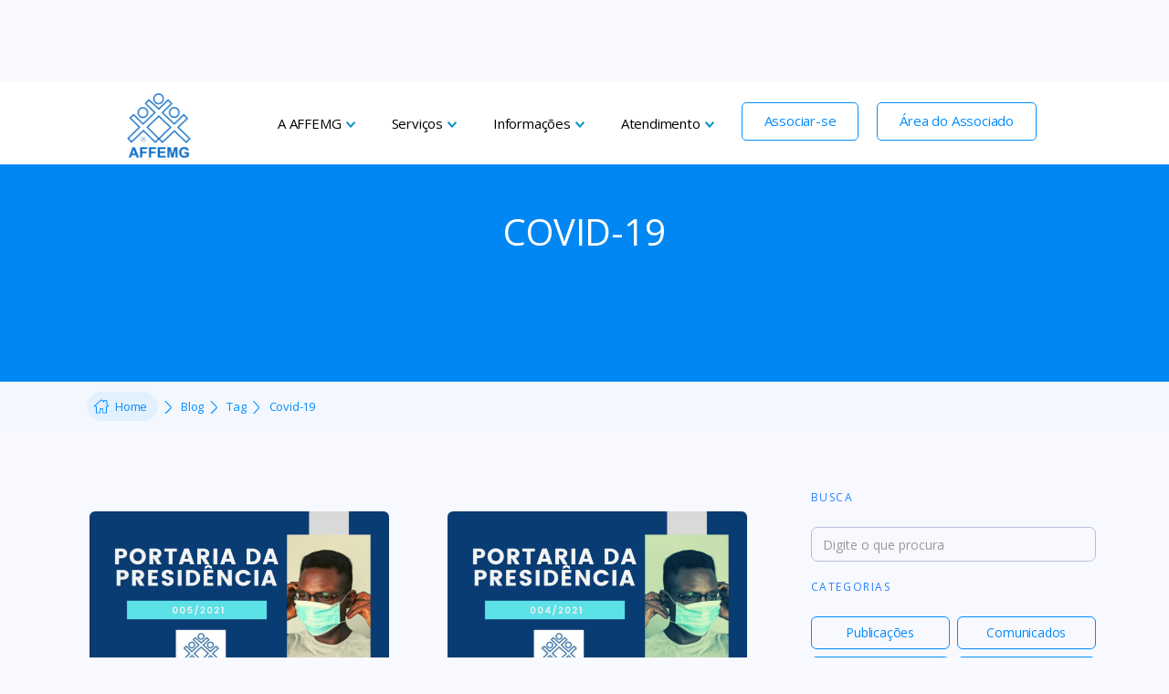

--- FILE ---
content_type: text/html
request_url: https://www.affemg.com.br/tag/covid-19
body_size: 11718
content:
<!DOCTYPE html><!-- This site was created in Webflow. https://webflow.com --><!-- Last Published: Thu Jan 15 2026 13:53:47 GMT+0000 (Coordinated Universal Time) --><html data-wf-domain="www.affemg.com.br" data-wf-page="5f452066a7618d4feeab6cc8" data-wf-site="5e18db1989b3944e9ee4778b" data-wf-collection="5f452066a7618d0975ab6c83" data-wf-item-slug="covid-19"><head><meta charset="utf-8"/><title>Covid-19</title><meta content="" name="description"/><meta content="Covid-19" property="og:title"/><meta content="" property="og:description"/><meta content="Covid-19" property="twitter:title"/><meta content="" property="twitter:description"/><meta property="og:type" content="website"/><meta content="summary_large_image" name="twitter:card"/><meta content="width=device-width, initial-scale=1" name="viewport"/><meta content="Webflow" name="generator"/><link href="https://cdn.prod.website-files.com/5e18db1989b3944e9ee4778b/css/affemg-web.webflow.shared.6afb0f6e0.css" rel="stylesheet" type="text/css" integrity="sha384-avsPbgLCfnYj/s+JqS4oQ22mkN/jiS1DTtrZXYaX7u8zjfn+QpQNqNPHbEE5hdv4" crossorigin="anonymous"/><link href="https://fonts.googleapis.com" rel="preconnect"/><link href="https://fonts.gstatic.com" rel="preconnect" crossorigin="anonymous"/><script src="https://ajax.googleapis.com/ajax/libs/webfont/1.6.26/webfont.js" type="text/javascript"></script><script type="text/javascript">WebFont.load({  google: {    families: ["Open Sans:300,300italic,400,400italic,600,600italic,700,700italic,800,800italic","Oswald:200,300,400,500,600,700","Ubuntu:300,300italic,400,400italic,500,500italic,700,700italic","Rubik:regular,italic,500,500italic,700","Karla:regular,italic,700,700italic"]  }});</script><script type="text/javascript">!function(o,c){var n=c.documentElement,t=" w-mod-";n.className+=t+"js",("ontouchstart"in o||o.DocumentTouch&&c instanceof DocumentTouch)&&(n.className+=t+"touch")}(window,document);</script><link href="https://cdn.prod.website-files.com/5e18db1989b3944e9ee4778b/5e430711ab05870ffb350ee6_Logo-AFFEMG_300x.png" rel="shortcut icon" type="image/x-icon"/><link href="https://cdn.prod.website-files.com/5e18db1989b3944e9ee4778b/5e43078c68b52b8cba3ac668_Logo-AFFEMG_256x.png" rel="apple-touch-icon"/><link href="https://affemg.com.br/tag/covid-19" rel="canonical"/><script async="" src="https://www.googletagmanager.com/gtag/js?id=UA-148892895-6"></script><script type="text/javascript">window.dataLayer = window.dataLayer || [];function gtag(){dataLayer.push(arguments);}gtag('js', new Date());gtag('config', 'UA-148892895-6', {'anonymize_ip': false});</script><script id="jetboost-script" type="text/javascript"> window.JETBOOST_SITE_ID = "ck6i0rrqw0o7q0704owx1s3u5"; (function() { d = document; s = d.createElement("script"); s.src = "https://cdn.jetboost.io/jetboost.js"; s.async = 1; d.getElementsByTagName("head")[0].appendChild(s); })(); </script>
<meta name="google-site-verification" content="j3LULoTORL9zvX_YJtwbAuHPEvQuZmW9cgWWzSKcAYQ" />
<meta name="google-site-verification" content="gsbXXPWPnIL2157WuOotcH1FCyS9-XhFcbZmls0r2KI" /></head><body><div data-collapse="medium" data-animation="default" data-duration="400" data-w-id="6b079b54-67aa-d752-115a-b7194cd9d0c7" data-easing="ease" data-easing2="ease" role="banner" class="navbar w-nav"><div class="navbar-bg element element-2"></div><div class="content-wrapper-header wide w-container"><a href="/" class="brand w-nav-brand"><img src="https://cdn.prod.website-files.com/5e18db1989b3944e9ee4778b/5e333f95622f874f9c973a36_Logo_affemg.webp" width="83" alt="Logo AFFEMG" class="image-10"/></a><nav role="navigation" class="nav-menu w-nav-menu"><div data-delay="0" data-hover="true" class="dropdown-nav w-dropdown"><div class="dropdown-toggle w-dropdown-toggle"><div class="inline-block right-border">A AFFEMG</div><img src="https://cdn.prod.website-files.com/5e18db1989b3944e9ee4778b/5e74aeb331a71300c2b6959e_arrow-down.webp" width="10" alt="" class="dropdown-arrow"/></div><nav class="dropdown-container w-dropdown-list"><div class="dropdown-menu"><div class="dropdown-right"><div class="top-margin _10-pixels"><div class="flex-nav"><div class="_50-percent-column"><div class="top-margin _5-pixels"><a href="/institucional/conheca-a-affemg" class="link-gray">Informações</a></div><div class="top-margin _5-pixels"><a href="/institucional/associar-se" class="link-gray">Associar-se</a></div><div class="top-margin _5-pixels"><a href="/institucional/affemg-apoia" class="link-gray">Estatuto</a></div><div class="top-margin _5-pixels"><a href="http://www.affemg.com.br/institucional/melevaaffemg" class="link-gray">Me Leva AFFEMG</a></div><div class="top-margin _5-pixels"><a href="/institucional/financeiro" class="link-gray">Financeiro</a></div><div class="top-margin _5-pixels"><a href="/institucional/entidades-parceiras" class="link-gray">Parceiros</a></div><div class="top-margin _5-pixels"><a href="/blog/portaria-da-presidencia-003-2021" class="link-gray">LGPD</a></div><div class="top-margin _5-pixels"><a href="/#regionais" class="link-gray">Regionais</a></div></div></div></div></div></div></nav></div><div data-delay="0" data-hover="true" data-w-id="8005075a-9af0-ed04-2c35-f9788211f2dd" class="dropdown-nav w-dropdown"><div class="dropdown-toggle w-dropdown-toggle"><div class="inline-block right-border">Serviços</div><img src="https://cdn.prod.website-files.com/5e18db1989b3944e9ee4778b/5e74aeb331a71300c2b6959e_arrow-down.webp" width="10" alt="" class="dropdown-arrow"/></div><nav class="dropdown-container w-dropdown-list"><div class="dropdown-menu"><div class="dropdown-right"><div class="top-margin _10-pixels"><div class="flex-nav"><div class="_50-percent-column"><div class="top-margin _5-pixels"><a href="https://www.affemg.com.br/eventos/confraria-affemg" class="link-gray">Confraria AFFEMG</a></div><div class="top-margin _5-pixels"><a href="/institucional/assessoria-juridica" class="link-gray">Assessoria Jurídica</a></div><div class="top-margin _5-pixels"><a href="/centro-de-convivencias" class="link-gray">Espaço AFFEMG+</a></div><div class="top-margin _5-pixels"><a href="/colonia-de-ferias" class="link-gray">Vila Mares</a></div><div class="top-margin _5-pixels"><a href="/convenios" class="link-gray">Corporativo</a></div><div class="top-margin _5-pixels"><a href="/corporativo" class="link-gray">Convênios</a></div><div class="top-margin _5-pixels"><a href="/eventos" class="link-gray">Eventos</a></div><div class="top-margin _5-pixels"><a href="/institucional/servico-social" class="link-gray">Serviço Social</a></div><div class="top-margin _5-pixels"><a href="/institucional/fisco-corretora" class="link-gray">FISCO Corretora</a></div><div class="top-margin _5-pixels"><a href="/institucional/fundaffemg" class="link-gray">FUNDAFFEMG</a></div></div></div></div></div></div></nav></div><div data-delay="0" data-hover="true" data-w-id="f00a95fc-560a-cffc-d8af-6b6aab56f6f2" class="dropdown-nav w-dropdown"><div class="dropdown-toggle w-dropdown-toggle"><div class="inline-block right-border">Informações</div><img src="https://cdn.prod.website-files.com/5e18db1989b3944e9ee4778b/5e74aeb331a71300c2b6959e_arrow-down.webp" width="10" alt="" class="dropdown-arrow"/></div><nav class="dropdown-container w-dropdown-list"><div class="dropdown-menu"><div class="dropdown-right"><div class="top-margin _10-pixels"><div class="flex-nav"><div class="_50-percent-column"><div class="top-margin _5-pixels"><a href="/blog" class="link-gray">Blog - Artigos, Notícias e Publicações</a></div><div class="top-margin _5-pixels"><a href="/#videos" class="link-gray">Vídeos</a></div><div class="top-margin _5-pixels"><a href="/tag/comunicados" class="link-gray">Comunicados</a></div><div class="top-margin _5-pixels"><a href="/#calendario" class="link-gray">Calendário</a></div><div class="top-margin _5-pixels"><a href="/jornal-affemg" class="link-gray">Jornais e Revistas AFFEMG </a></div></div></div></div></div></div></nav></div><div data-delay="0" data-hover="true" data-w-id="bffd3c34-8702-8410-6d92-894c0541bafa" class="dropdown-nav w-dropdown"><div class="dropdown-toggle w-dropdown-toggle"><div class="inline-block right-border">Atendimento</div><img src="https://cdn.prod.website-files.com/5e18db1989b3944e9ee4778b/5e74aeb331a71300c2b6959e_arrow-down.webp" width="10" alt="" class="dropdown-arrow"/></div><nav class="dropdown-container w-dropdown-list"><div class="dropdown-menu"><div class="dropdown-right"><div class="top-margin _10-pixels"><div class="flex-nav"><div class="_50-percent-column"><div class="top-margin _5-pixels"><a href="/contato" class="link-gray">Contato</a></div><div class="top-margin _5-pixels"><a href="https://servicos.affemg.com.br/ajuda/segundavia-boleto" target="_blank" class="link-gray">2ª via de boleto</a></div><div class="top-margin _5-pixels"><a href="https://servicos.affemg.com.br/form-login" target="_blank" class="link-gray _2">Área do Associado</a></div></div></div></div></div></div></nav></div><a href="https://affemg-web.webflow.io/institucional/associar-se" target="_blank" class="button-outline w-button">Associar-se</a><a href="https://servicos.affemg.com.br/form-login" target="_blank" class="button-outline w-button">Área do Associado</a></nav><div class="menu-button w-nav-button"><div class="icon w-icon-nav-menu"></div></div></div></div><div class="preloader"><img src="https://cdn.prod.website-files.com/5e18db1989b3944e9ee4778b/5e18db1989b394096ee47907_Eclipse-1s-200px.gif" width="70" alt=""/><div class="top-margin _10-pixels"><img src="https://cdn.prod.website-files.com/5e18db1989b3944e9ee4778b/5e43078c68b52b8cba3ac668_Logo-AFFEMG_256x.webp" width="83" alt=""/></div></div><div class="page-wrapper"><div class="section-topo"><div class="wrapper"><div class="intro no-margin-bottom"><h1 class="heading-9">Covid-19</h1></div></div></div><div class="section-breadcrumb haze no-padding"><div class="wrapperbread"><div class="breadcrumbs"><a href="/" class="home-button w-inline-block"><div class="home-button-text">Home</div></a><div class="breadcrumbs-arrow"><img src="https://cdn.prod.website-files.com/5e18db1989b3944e9ee4778b/5e44b5c6f37b47c45bca2260_chevron.svg" alt="" class="image-14"/></div><a href="/blog" class="link-block-2 w-inline-block"><div class="text-block-16">Blog</div></a><div class="breadcrumbs-arrow"><img src="https://cdn.prod.website-files.com/5e18db1989b3944e9ee4778b/5e44b5c6f37b47c45bca2260_chevron.svg" alt="" class="image-14"/></div><a href="#" class="link-block-2 w-inline-block"><div class="text-block-16">Tag</div></a><div class="breadcrumbs-arrow"><img src="https://cdn.prod.website-files.com/5e18db1989b3944e9ee4778b/5e44b5c6f37b47c45bca2260_chevron.svg" alt="" class="image-14"/></div><div class="text-block-16">Covid-19</div></div></div></div><div class="section-blog-interno"><div class="w-layout-grid wrapper-blog"><div id="w-node-f0de4b57-6917-f598-1b83-ae62c37f4f23-eeab6cc8" class="container-blog"><div id="blog" class="clw-blog jetboost-list-wrapper-2mbx jetboost-list-wrapper-q8bq jetboost-list-wrapper-q8k4 w-node-f0de4b57-6917-f598-1b83-ae62c37f4f24-eeab6cc8 w-dyn-list"><div role="list" class="cl-blog w-dyn-items"><div role="listitem" class="c-item-blog w-dyn-item"><div class="w-embed"><input type="hidden" class="jetboost-list-item" value="portaria-affemg-fisco-corretora-n-o-005-2021" /></div><a href="/blog/portaria-affemg-fisco-corretora-n-o-005-2021" class="blog-post-card w-inline-block"><div style="background-image:url(&quot;https://cdn.prod.website-files.com/5e18db1989b39449d9e477b0/618eba3b619791f0e4420327_PORTARIAS%20DA%20PRESID%C3%8ANCIA%20(4).jpg&quot;)" class="post-card-image"></div><div class="post-card-info-2"><div class="post-card-category-2">Comunicados</div><h5 class="post-card-heading-2">Portaria AFFEMG – FISCO Corretora Nº 005/2021</h5><div class="post-card-bottom-3"><div class="w-hidden-tiny">12/11/2021</div><div class="w-hidden-tiny">  por </div><div>AFFEMG</div></div></div></a></div><div role="listitem" class="c-item-blog w-dyn-item"><div class="w-embed"><input type="hidden" class="jetboost-list-item" value="portaria-affemg-fisco-corretora-no-004-2021" /></div><a href="/blog/portaria-affemg-fisco-corretora-no-004-2021" class="blog-post-card w-inline-block"><div style="background-image:url(&quot;https://cdn.prod.website-files.com/5e18db1989b39449d9e477b0/6178583e053f10d7ca8d4260_PORTARIAS%20DA%20PRESID%C3%8ANCIA.jpg&quot;)" class="post-card-image"></div><div class="post-card-info-2"><div class="post-card-category-2">Comunicados</div><h5 class="post-card-heading-2">Portaria AFFEMG – FISCO Corretora Nº 004/2021</h5><div class="post-card-bottom-3"><div class="w-hidden-tiny">26/10/2021</div><div class="w-hidden-tiny">  por </div><div>AFFEMG</div></div></div></a></div><div role="listitem" class="c-item-blog w-dyn-item"><div class="w-embed"><input type="hidden" class="jetboost-list-item" value="governo-publica-decreto-que-regulamenta-o-teletrabalho-nas-secretarias-de-estado-pos-pandemia" /></div><a href="/blog/governo-publica-decreto-que-regulamenta-o-teletrabalho-nas-secretarias-de-estado-pos-pandemia" class="blog-post-card w-inline-block"><div style="background-image:url(&quot;https://cdn.prod.website-files.com/5e18db1989b39449d9e477b0/6151dd6ab7bcea634573fc83_AFFEMG%20INFORMA%20(5).jpg&quot;)" class="post-card-image"></div><div class="post-card-info-2"><div class="post-card-category-2">Notícias</div><h5 class="post-card-heading-2">Governo publica decreto que regulamenta o teletrabalho nas secretarias de Estado pós-pandemia</h5><div class="post-card-bottom-3"><div class="w-hidden-tiny">27/9/2021</div><div class="w-hidden-tiny">  por </div><div>Sindifisco-MG</div></div></div></a></div><div role="listitem" class="c-item-blog w-dyn-item"><div class="w-embed"><input type="hidden" class="jetboost-list-item" value="portaria-da-presidencia-002-2021" /></div><a href="/blog/portaria-da-presidencia-002-2021" class="blog-post-card w-inline-block"><div style="background-image:url(&quot;https://cdn.prod.website-files.com/5e18db1989b39449d9e477b0/611292fa72a22c8df7ac4661_Portaria%20Presid%C3%AAncia%200022021%20(1).jpg&quot;)" class="post-card-image"></div><div class="post-card-info-2"><div class="post-card-category-2">Comunicados</div><h5 class="post-card-heading-2">Portaria da Presidência 002/2021</h5><div class="post-card-bottom-3"><div class="w-hidden-tiny">17/8/2021</div><div class="w-hidden-tiny">  por </div><div>Maria Aparecida Meloni - Papá</div></div></div></a></div><div role="listitem" class="c-item-blog w-dyn-item"><div class="w-embed"><input type="hidden" class="jetboost-list-item" value="perguntas-frequentes-e-respostas-sobre-a-imunizacao-contra-a-covid-19" /></div><a href="/blog/perguntas-frequentes-e-respostas-sobre-a-imunizacao-contra-a-covid-19" class="blog-post-card w-inline-block"><div style="background-image:url(&quot;https://cdn.prod.website-files.com/5e18db1989b39449d9e477b0/60be1524287eb51f722f2d80_Prefeitura%20inicia%20a%20vacina%C3%A7%C3%A3o%20pessoas%20de%2059%20a%2056%20anos%20(1).jpg&quot;)" class="post-card-image"></div><div class="post-card-info-2"><div class="post-card-category-2">Notícias</div><h5 class="post-card-heading-2">Perguntas frequentes e respostas sobre a imunização contra a Covid-19</h5><div class="post-card-bottom-3"><div class="w-hidden-tiny">7/6/2021</div><div class="w-hidden-tiny">  por </div><div>AFFEMG</div></div></div></a></div><div role="listitem" class="c-item-blog w-dyn-item"><div class="w-embed"><input type="hidden" class="jetboost-list-item" value="funcionamento-das-colonias-comunicado-de-ferias-coletivas-affemg" /></div><a href="/blog/funcionamento-das-colonias-comunicado-de-ferias-coletivas-affemg" class="blog-post-card w-inline-block"><div style="background-image:url(&quot;https://cdn.prod.website-files.com/5e18db1989b39449d9e477b0/6065ba3b012e049f4974acd6_WhatsApp%20Image%202021-03-31%20at%2015.27.14.jpeg&quot;)" class="post-card-image"></div><div class="post-card-info-2"><div class="post-card-category-2">Comunicados</div><h5 class="post-card-heading-2">Funcionamento das Colônias: comunicado de férias coletivas AFFEMG</h5><div class="post-card-bottom-3"><div class="w-hidden-tiny">1/4/2021</div><div class="w-hidden-tiny">  por </div><div>AFFEMG</div></div></div></a></div><div role="listitem" class="c-item-blog w-dyn-item"><div class="w-embed"><input type="hidden" class="jetboost-list-item" value="campanha-de-vacinacao-contra-a-covid-19" /></div><a href="/blog/campanha-de-vacinacao-contra-a-covid-19" class="blog-post-card w-inline-block"><div style="background-image:url(&quot;https://cdn.prod.website-files.com/5e18db1989b39449d9e477b0/601d2c61da63400ccc77007b_Reformas%20Administrativa%20e%20Tribut%C3%A1ri%20(1).png&quot;)" class="post-card-image"></div><div class="post-card-info-2"><div class="post-card-category-2">Notícias</div><h5 class="post-card-heading-2">CAMPANHA DE VACINAÇÃO CONTRA A COVID-19</h5><div class="post-card-bottom-3"><div class="w-hidden-tiny">5/2/2021</div><div class="w-hidden-tiny">  por </div><div>AFFEMG</div></div></div></a></div><div role="listitem" class="c-item-blog w-dyn-item"><div class="w-embed"><input type="hidden" class="jetboost-list-item" value="entidades-lancam-campanha-e-exigem-vacina-para-todos" /></div><a href="/blog/entidades-lancam-campanha-e-exigem-vacina-para-todos" class="blog-post-card w-inline-block"><div style="background-image:url(&quot;https://cdn.prod.website-files.com/5e18db1989b39449d9e477b0/600ec03d21ed8bbcb0449aec_BANNER%20AFFEMG.jpg&quot;)" class="post-card-image"></div><div class="post-card-info-2"><div class="post-card-category-2">Notícias</div><h5 class="post-card-heading-2">Entidades lançam campanha e exigem vacina para todos</h5><div class="post-card-bottom-3"><div class="w-hidden-tiny">25/1/2021</div><div class="w-hidden-tiny">  por </div><div>AFFEMG</div></div></div></a></div></div><div role="navigation" aria-label="List" class="w-pagination-wrapper hide-pagination"><a href="?d889d30e_page=2" aria-label="Next Page" class="w-pagination-next"><div class="w-inline-block">Next</div><svg class="w-pagination-next-icon" height="12px" width="12px" xmlns="http://www.w3.org/2000/svg" viewBox="0 0 12 12" transform="translate(0, 1)"><path fill="none" stroke="currentColor" fill-rule="evenodd" d="M4 2l4 4-4 4"></path></svg></a><link rel="prerender" href="?d889d30e_page=2"/></div></div><div class="no-results-filter jetboost-list-wrapper-empty-q8bq jetboost-list-wrapper-empty-2mbx">Nenhum post encontrado</div><div class="pagination-wrapper"><a href="#" class="btn-paginacao-blog jetboost-pagination-prev-q8k4 w-inline-block"><img src="https://cdn.prod.website-files.com/5e18db1989b3944e9ee4778b/6400f716aeb0d578e22b7849_left-arrow.png" loading="lazy" alt="Seta para esquerda" class="arrows"/></a><a href="#" class="btn-paginacao-blog jetboost-pagination-next-q8k4 w-inline-block"><img src="https://cdn.prod.website-files.com/5e18db1989b3944e9ee4778b/6400f716aeb0d575e12b7847_right-arrow.png" loading="lazy" alt="Seta para direita" class="arrows"/></a></div></div><div id="w-node-f0de4b57-6917-f598-1b83-ae62c37f4f45-eeab6cc8" class="blog-filter-wrapper"><div class="sidebar-block"><h6 class="sidebar-heading">Busca</h6><div class="w-form"><form id="email-form" name="email-form" data-name="Email Form" method="get" data-wf-page-id="5f452066a7618d4feeab6cc8" data-wf-element-id="f0de4b57-6917-f598-1b83-ae62c37f4f4a"><input class="jetboost-list-search-input-2mbx w-input" maxlength="256" name="Busca" data-name="Busca" placeholder="Digite o que procura" type="text" id="Busca" required=""/><input type="submit" data-wait="Please wait..." class="submit-button-2 w-button" value="Submit"/></form><div class="w-form-done"><div>Thank you! Your submission has been received!</div></div><div class="w-form-fail"><div>Oops! Something went wrong while submitting the form.</div></div></div><h6 class="sidebar-heading-2">Categorias</h6><div class="clw-blog-categorias jetboost-filter-4rke jetboost-filter-q8bq w-dyn-list"><div role="list" class="cl-blog-categorias w-dyn-items"><div role="listitem" class="c-item-blog-categorias w-dyn-item"><a href="/categorias/publicacao" class="filter-button-categoria w-button">Publicações</a><div class="w-embed"><input type="hidden" class="jetboost-list-item" value="publicacao" /></div></div><div role="listitem" class="c-item-blog-categorias w-dyn-item"><a href="/categorias/boletim" class="filter-button-categoria w-button">Comunicados</a><div class="w-embed"><input type="hidden" class="jetboost-list-item" value="boletim" /></div></div><div role="listitem" class="c-item-blog-categorias w-dyn-item"><a href="/categorias/noticia" class="filter-button-categoria w-button">Notícias</a><div class="w-embed"><input type="hidden" class="jetboost-list-item" value="noticia" /></div></div><div role="listitem" class="c-item-blog-categorias w-dyn-item"><a href="/categorias/artigo" class="filter-button-categoria w-button">Artigos</a><div class="w-embed"><input type="hidden" class="jetboost-list-item" value="artigo" /></div></div></div></div><a href="#" class="filter-clear-button-blog jetboost-list-search-reset-2mbx jetboost-filter-none-q8bq w-button">Limpar filtros</a></div></div><div id="w-node-f0de4b57-6917-f598-1b83-ae62c37f4f5f-eeab6cc8" class="sidebar"><div class="sidebar-block-2"><h6 class="sidebar-heading">DESTAQUES</h6><div class="w-dyn-list"><div role="list" class="w-dyn-items"><div role="listitem" class="w-dyn-item"><a href="/blog/a-reforma-tributaria-ja-comecou-e-a-preparacao-e-agora" class="sidebar-post-card-2 w-inline-block"><div style="background-image:url(&quot;https://cdn.prod.website-files.com/5e18db1989b39449d9e477b0/696679c4c64901a938c66094_foto-box2.png&quot;)" class="sidebar-post-image"></div><div class="sidebar-post-info"><div class="sidear-post-category-2">Notícias</div><h6 class="sidebar-post-heading-2"> A Reforma Tributária já começou e a preparação é agora.</h6></div></a></div><div role="listitem" class="w-dyn-item"><a href="/blog/ajuda-de-custo-auxilio-alimentacao-para-servidores-de-minas-gerais-tjmg-reconhece-direito-durante-os-afastamentos-remunerados" class="sidebar-post-card-2 w-inline-block"><div style="background-image:url(&quot;https://cdn.prod.website-files.com/5e18db1989b39449d9e477b0/694aa49e9def33e2b8de000c_not---Fachada.jpg&quot;)" class="sidebar-post-image"></div><div class="sidebar-post-info"><div class="sidear-post-category-2">Notícias</div><h6 class="sidebar-post-heading-2">Ajuda de Custo &amp; Auxílio-Alimentação para Servidores: TJMG reconhece direito durante os afastamentos remunerados</h6></div></a></div><div role="listitem" class="w-dyn-item"><a href="/blog/terceiro-dia---3o-seminario-mineiro-de-auditores-fiscais" class="sidebar-post-card-2 w-inline-block"><div style="background-image:url(&quot;https://cdn.prod.website-files.com/5e18db1989b39449d9e477b0/69381688ab6cd849ed30a707_WhatsApp%20Image%202025-12-05%20at%2019.16.28.jpeg&quot;)" class="sidebar-post-image"></div><div class="sidebar-post-info"><div class="sidear-post-category-2">Notícias</div><h6 class="sidebar-post-heading-2">Terceiro dia - 3º Seminário Mineiro de Auditores Fiscais </h6></div></a></div><div role="listitem" class="w-dyn-item"><a href="/blog/segundo-dia---3o-seminario-mineiro-de-auditores-fiscais" class="sidebar-post-card-2 w-inline-block"><div style="background-image:url(&quot;https://cdn.prod.website-files.com/5e18db1989b39449d9e477b0/6932d8da365ab0ab257d03f9_WhatsApp%20Image%202025-12-05%20at%2009.11.32%20(2).jpeg&quot;)" class="sidebar-post-image"></div><div class="sidebar-post-info"><div class="sidear-post-category-2">Notícias</div><h6 class="sidebar-post-heading-2">Segundo dia - 3º Seminário Mineiro de Auditores Fiscais</h6></div></a></div><div role="listitem" class="w-dyn-item"><a href="/blog/primeiro-dia---3-seminario-mineiro-de-auditores-fiscais" class="sidebar-post-card-2 w-inline-block"><div style="background-image:url(&quot;https://cdn.prod.website-files.com/5e18db1989b39449d9e477b0/6932d5e01fd08cfee518abf0_WhatsApp%20Image%202025-12-03%20at%2019.59.50.jpeg&quot;)" class="sidebar-post-image"></div><div class="sidebar-post-info"><div class="sidear-post-category-2">Notícias</div><h6 class="sidebar-post-heading-2">Primeiro dia - 3º Seminário Mineiro de Auditores Fiscais</h6></div></a></div><div role="listitem" class="w-dyn-item"><a href="/blog/affemg-premia-vencedores-e-finalistas-da-educacao-fiscal-em-mg" class="sidebar-post-card-2 w-inline-block"><div style="background-image:url(&quot;https://cdn.prod.website-files.com/5e18db1989b39449d9e477b0/6931a9d47c46ec921aa6b754_WhatsApp%20Image%202025-12-04%20at%2012.07.48.jpeg&quot;)" class="sidebar-post-image"></div><div class="sidebar-post-info"><div class="sidear-post-category-2">Notícias</div><h6 class="sidebar-post-heading-2">AFFEMG premia vencedores e finalistas da Educação Fiscal em MG</h6></div></a></div></div></div></div><div class="sidebar-block-2"><h6 class="sidebar-heading">AUTORES</h6><div class="w-dyn-list"><div role="list" class="sidebar-authors w-dyn-items"><div role="listitem" class="sidebar-author w-dyn-item"><a data-w-id="f0de4b57-6917-f598-1b83-ae62c37f4f74" style="background-image:none" href="#" class="sidebar-author-link w-inline-block"><div style="display:none" class="tooltip sidebar-author-name"><div class="tooltip-text">Istoé</div><div class="tooltip-arrow"></div></div><div class="team-photo-hover"></div></a></div><div role="listitem" class="sidebar-author w-dyn-item"><a data-w-id="f0de4b57-6917-f598-1b83-ae62c37f4f74" style="background-image:url(&quot;https://cdn.prod.website-files.com/5e18db1989b39449d9e477b0/63517e5f36df5c722d4d3307_cira.jpeg&quot;)" href="#" class="sidebar-author-link w-inline-block"><div style="display:none" class="tooltip sidebar-author-name"><div class="tooltip-text">CIRA</div><div class="tooltip-arrow"></div></div><div class="team-photo-hover"></div></a></div><div role="listitem" class="sidebar-author w-dyn-item"><a data-w-id="f0de4b57-6917-f598-1b83-ae62c37f4f74" style="background-image:url(&quot;https://cdn.prod.website-files.com/5e18db1989b39449d9e477b0/62a2254e6112cc9c901e3bdb_WhatsApp%20Image%202022-06-09%20at%2013.52.12.jpeg&quot;)" href="#" class="sidebar-author-link w-inline-block"><div style="display:none" class="tooltip sidebar-author-name"><div class="tooltip-text">Eufrásio A. Cambui Júnior</div><div class="tooltip-arrow"></div></div><div class="team-photo-hover"></div></a></div><div role="listitem" class="sidebar-author w-dyn-item"><a data-w-id="f0de4b57-6917-f598-1b83-ae62c37f4f74" style="background-image:none" href="#" class="sidebar-author-link w-inline-block"><div style="display:none" class="tooltip sidebar-author-name"><div class="tooltip-text">Roberto Nogueira Ferreira</div><div class="tooltip-arrow"></div></div><div class="team-photo-hover"></div></a></div><div role="listitem" class="sidebar-author w-dyn-item"><a data-w-id="f0de4b57-6917-f598-1b83-ae62c37f4f74" style="background-image:url(&quot;https://cdn.prod.website-files.com/5e18db1989b39449d9e477b0/6151dcfed0cb9f261e62243f_Logo_Site.png&quot;)" href="#" class="sidebar-author-link w-inline-block"><div style="display:none" class="tooltip sidebar-author-name"><div class="tooltip-text">Sindifisco-MG</div><div class="tooltip-arrow"></div></div><div class="team-photo-hover"></div></a></div><div role="listitem" class="sidebar-author w-dyn-item"><a data-w-id="f0de4b57-6917-f598-1b83-ae62c37f4f74" style="background-image:url(&quot;https://cdn.prod.website-files.com/5e18db1989b39449d9e477b0/60b626700a8b4525825e7ab6_oxfam-logo.png&quot;)" href="#" class="sidebar-author-link w-inline-block"><div style="display:none" class="tooltip sidebar-author-name"><div class="tooltip-text">Oxfam Brasil</div><div class="tooltip-arrow"></div></div><div class="team-photo-hover"></div></a></div><div role="listitem" class="sidebar-author w-dyn-item"><a data-w-id="f0de4b57-6917-f598-1b83-ae62c37f4f74" style="background-image:url(&quot;https://cdn.prod.website-files.com/5e18db1989b39449d9e477b0/60ad75ab94dcf481eb3598eb_logo_0020aa90.png&quot;)" href="#" class="sidebar-author-link w-inline-block"><div style="display:none" class="tooltip sidebar-author-name"><div class="tooltip-text">Le Monde Diplomatique - BRASIL</div><div class="tooltip-arrow"></div></div><div class="team-photo-hover"></div></a></div><div role="listitem" class="sidebar-author w-dyn-item"><a data-w-id="f0de4b57-6917-f598-1b83-ae62c37f4f74" style="background-image:none" href="#" class="sidebar-author-link w-inline-block"><div style="display:none" class="tooltip sidebar-author-name"><div class="tooltip-text">Portal Único</div><div class="tooltip-arrow"></div></div><div class="team-photo-hover"></div></a></div><div role="listitem" class="sidebar-author w-dyn-item"><a data-w-id="f0de4b57-6917-f598-1b83-ae62c37f4f74" style="background-image:url(&quot;https://cdn.prod.website-files.com/5e18db1989b39449d9e477b0/6088555c142d7d64c6038a47_download%20(1).jpg&quot;)" href="#" class="sidebar-author-link w-inline-block"><div style="display:none" class="tooltip sidebar-author-name"><div class="tooltip-text">Brasil 247</div><div class="tooltip-arrow"></div></div><div class="team-photo-hover"></div></a></div><div role="listitem" class="sidebar-author w-dyn-item"><a data-w-id="f0de4b57-6917-f598-1b83-ae62c37f4f74" style="background-image:url(&quot;https://cdn.prod.website-files.com/5e18db1989b39449d9e477b0/60631bd4ff92c380e4807c42_apeminas-logo.png&quot;)" href="#" class="sidebar-author-link w-inline-block"><div style="display:none" class="tooltip sidebar-author-name"><div class="tooltip-text">APEMINAS</div><div class="tooltip-arrow"></div></div><div class="team-photo-hover"></div></a></div><div role="listitem" class="sidebar-author w-dyn-item"><a data-w-id="f0de4b57-6917-f598-1b83-ae62c37f4f74" style="background-image:url(&quot;https://cdn.prod.website-files.com/5e18db1989b39449d9e477b0/6011541ba8757a23c5cbe25f_download.png&quot;)" href="#" class="sidebar-author-link w-inline-block"><div style="display:none" class="tooltip sidebar-author-name"><div class="tooltip-text">O Globo</div><div class="tooltip-arrow"></div></div><div class="team-photo-hover"></div></a></div><div role="listitem" class="sidebar-author w-dyn-item"><a data-w-id="f0de4b57-6917-f598-1b83-ae62c37f4f74" style="background-image:url(&quot;https://cdn.prod.website-files.com/5e18db1989b39449d9e477b0/5fff5e2e5f71837d3baa59f3_download%20(1).png&quot;)" href="#" class="sidebar-author-link w-inline-block"><div style="display:none" class="tooltip sidebar-author-name"><div class="tooltip-text">Secretaria de Fazenda de Minas Gerais</div><div class="tooltip-arrow"></div></div><div class="team-photo-hover"></div></a></div><div role="listitem" class="sidebar-author w-dyn-item"><a data-w-id="f0de4b57-6917-f598-1b83-ae62c37f4f74" style="background-image:url(&quot;https://cdn.prod.website-files.com/5e18db1989b39449d9e477b0/5fc7e35d30e30759606f6eee_logo-acd.png&quot;)" href="#" class="sidebar-author-link w-inline-block"><div style="display:none" class="tooltip sidebar-author-name"><div class="tooltip-text">Auditoria Cidadã da Dívida</div><div class="tooltip-arrow"></div></div><div class="team-photo-hover"></div></a></div><div role="listitem" class="sidebar-author w-dyn-item"><a data-w-id="f0de4b57-6917-f598-1b83-ae62c37f4f74" style="background-image:none" href="#" class="sidebar-author-link w-inline-block"><div style="display:none" class="tooltip sidebar-author-name"><div class="tooltip-text">G1</div><div class="tooltip-arrow"></div></div><div class="team-photo-hover"></div></a></div><div role="listitem" class="sidebar-author w-dyn-item"><a data-w-id="f0de4b57-6917-f598-1b83-ae62c37f4f74" style="background-image:url(&quot;https://cdn.prod.website-files.com/5e18db1989b39449d9e477b0/5f62105516a27e3e9aca3485_download.png&quot;)" href="#" class="sidebar-author-link w-inline-block"><div style="display:none" class="tooltip sidebar-author-name"><div class="tooltip-text">Folha de São Paulo</div><div class="tooltip-arrow"></div></div><div class="team-photo-hover"></div></a></div><div role="listitem" class="sidebar-author w-dyn-item"><a data-w-id="f0de4b57-6917-f598-1b83-ae62c37f4f74" style="background-image:none" href="#" class="sidebar-author-link w-inline-block"><div style="display:none" class="tooltip sidebar-author-name"><div class="tooltip-text">Agência Brasil</div><div class="tooltip-arrow"></div></div><div class="team-photo-hover"></div></a></div><div role="listitem" class="sidebar-author w-dyn-item"><a data-w-id="f0de4b57-6917-f598-1b83-ae62c37f4f74" style="background-image:url(&quot;https://cdn.prod.website-files.com/5e18db1989b39449d9e477b0/5f4e927a96d5f3496a45c06d_download.png&quot;)" href="#" class="sidebar-author-link w-inline-block"><div style="display:none" class="tooltip sidebar-author-name"><div class="tooltip-text">Brasil de Fato</div><div class="tooltip-arrow"></div></div><div class="team-photo-hover"></div></a></div><div role="listitem" class="sidebar-author w-dyn-item"><a data-w-id="f0de4b57-6917-f598-1b83-ae62c37f4f74" style="background-image:url(&quot;https://cdn.prod.website-files.com/5e18db1989b39449d9e477b0/5f4cf7c32b8797278342ad31_unnamed.jpg&quot;)" href="#" class="sidebar-author-link w-inline-block"><div style="display:none" class="tooltip sidebar-author-name"><div class="tooltip-text">Estado de Minas</div><div class="tooltip-arrow"></div></div><div class="team-photo-hover"></div></a></div><div role="listitem" class="sidebar-author w-dyn-item"><a data-w-id="f0de4b57-6917-f598-1b83-ae62c37f4f74" style="background-image:url(&quot;https://cdn.prod.website-files.com/5e18db1989b39449d9e477b0/5f3fe66dab730a34f1a0aab1_transferir.jpg&quot;)" href="#" class="sidebar-author-link w-inline-block"><div style="display:none" class="tooltip sidebar-author-name"><div class="tooltip-text">Agência Minas</div><div class="tooltip-arrow"></div></div><div class="team-photo-hover"></div></a></div><div role="listitem" class="sidebar-author w-dyn-item"><a data-w-id="f0de4b57-6917-f598-1b83-ae62c37f4f74" style="background-image:url(&quot;https://cdn.prod.website-files.com/5e18db1989b39449d9e477b0/5f3bdbb21cbf7d58bc9e2cd2_cropped-logo_teste-3.jpg&quot;)" href="#" class="sidebar-author-link w-inline-block"><div style="display:none" class="tooltip sidebar-author-name"><div class="tooltip-text">Edição do Brasil</div><div class="tooltip-arrow"></div></div><div class="team-photo-hover"></div></a></div><div role="listitem" class="sidebar-author w-dyn-item"><a data-w-id="f0de4b57-6917-f598-1b83-ae62c37f4f74" style="background-image:url(&quot;https://cdn.prod.website-files.com/5e18db1989b39449d9e477b0/5f35307c19a9da864f2fa838_VbeH4KAK_400x400.jpg&quot;)" href="#" class="sidebar-author-link w-inline-block"><div style="display:none" class="tooltip sidebar-author-name"><div class="tooltip-text">Estadão</div><div class="tooltip-arrow"></div></div><div class="team-photo-hover"></div></a></div><div role="listitem" class="sidebar-author w-dyn-item"><a data-w-id="f0de4b57-6917-f598-1b83-ae62c37f4f74" style="background-image:url(&quot;https://cdn.prod.website-files.com/5e18db1989b39449d9e477b0/5f33def12b48fe99ea75e647_download.jpg&quot;)" href="#" class="sidebar-author-link w-inline-block"><div style="display:none" class="tooltip sidebar-author-name"><div class="tooltip-text">Correio Braziliense</div><div class="tooltip-arrow"></div></div><div class="team-photo-hover"></div></a></div><div role="listitem" class="sidebar-author w-dyn-item"><a data-w-id="f0de4b57-6917-f598-1b83-ae62c37f4f74" style="background-image:url(&quot;https://cdn.prod.website-files.com/5e18db1989b39449d9e477b0/5f21a9375b6856741fdcbd34_beaba.png&quot;)" href="#" class="sidebar-author-link w-inline-block"><div style="display:none" class="tooltip sidebar-author-name"><div class="tooltip-text">Be-a-bá Fiscal</div><div class="tooltip-arrow"></div></div><div class="team-photo-hover"></div></a></div><div role="listitem" class="sidebar-author w-dyn-item"><a data-w-id="f0de4b57-6917-f598-1b83-ae62c37f4f74" style="background-image:url(&quot;https://cdn.prod.website-files.com/5e18db1989b39449d9e477b0/5f104511900d9b2f9325549f_download.png&quot;)" href="#" class="sidebar-author-link w-inline-block"><div style="display:none" class="tooltip sidebar-author-name"><div class="tooltip-text">ALMG</div><div class="tooltip-arrow"></div></div><div class="team-photo-hover"></div></a></div><div role="listitem" class="sidebar-author w-dyn-item"><a data-w-id="f0de4b57-6917-f598-1b83-ae62c37f4f74" style="background-image:url(&quot;https://cdn.prod.website-files.com/5e18db1989b39449d9e477b0/5f04a96cc5edee0713d9c189_logo.png&quot;)" href="#" class="sidebar-author-link w-inline-block"><div style="display:none" class="tooltip sidebar-author-name"><div class="tooltip-text">Agência CNM de Notícias </div><div class="tooltip-arrow"></div></div><div class="team-photo-hover"></div></a></div><div role="listitem" class="sidebar-author w-dyn-item"><a data-w-id="f0de4b57-6917-f598-1b83-ae62c37f4f74" style="background-image:url(&quot;https://cdn.prod.website-files.com/5e18db1989b39449d9e477b0/5ef25d849390e71e377a8f33_ofion.jpg&quot;)" href="#" class="sidebar-author-link w-inline-block"><div style="display:none" class="tooltip sidebar-author-name"><div class="tooltip-text">Orion Teixeira</div><div class="tooltip-arrow"></div></div><div class="team-photo-hover"></div></a></div><div role="listitem" class="sidebar-author w-dyn-item"><a data-w-id="f0de4b57-6917-f598-1b83-ae62c37f4f74" style="background-image:url(&quot;https://cdn.prod.website-files.com/5e18db1989b39449d9e477b0/5ec7d89b58d838684f28f9cd_maxresdefault.jpg&quot;)" href="#" class="sidebar-author-link w-inline-block"><div style="display:none" class="tooltip sidebar-author-name"><div class="tooltip-text">Congresso em Foco</div><div class="tooltip-arrow"></div></div><div class="team-photo-hover"></div></a></div><div role="listitem" class="sidebar-author w-dyn-item"><a data-w-id="f0de4b57-6917-f598-1b83-ae62c37f4f74" style="background-image:url(&quot;https://cdn.prod.website-files.com/5e18db1989b39449d9e477b0/5ebdabfb836d5d00670bd8ab_hqdefault.jpg&quot;)" href="#" class="sidebar-author-link w-inline-block"><div style="display:none" class="tooltip sidebar-author-name"><div class="tooltip-text">Diário do Centro do Mundo</div><div class="tooltip-arrow"></div></div><div class="team-photo-hover"></div></a></div><div role="listitem" class="sidebar-author w-dyn-item"><a data-w-id="f0de4b57-6917-f598-1b83-ae62c37f4f74" style="background-image:url(&quot;https://cdn.prod.website-files.com/5e18db1989b39449d9e477b0/5ebc3a10c53ecb5369384b6f_WhatsApp%20Image%202020-05-13%20at%2015.18.28.jpeg&quot;)" href="#" class="sidebar-author-link w-inline-block"><div style="display:none" class="tooltip sidebar-author-name"><div class="tooltip-text">Marco Túlio da Silva</div><div class="tooltip-arrow"></div></div><div class="team-photo-hover"></div></a></div><div role="listitem" class="sidebar-author w-dyn-item"><a data-w-id="f0de4b57-6917-f598-1b83-ae62c37f4f74" style="background-image:url(&quot;https://cdn.prod.website-files.com/5e18db1989b39449d9e477b0/5eba925c66fd8591540b53ab_Associa%C3%A7%C3%A3o%20Nacional%20dos%20Procuradores%20da%20Rep%C3%BAblica.png&quot;)" href="#" class="sidebar-author-link w-inline-block"><div style="display:none" class="tooltip sidebar-author-name"><div class="tooltip-text">Associação Nacional dos Procuradores da República</div><div class="tooltip-arrow"></div></div><div class="team-photo-hover"></div></a></div><div role="listitem" class="sidebar-author w-dyn-item"><a data-w-id="f0de4b57-6917-f598-1b83-ae62c37f4f74" style="background-image:url(&quot;https://cdn.prod.website-files.com/5e18db1989b39449d9e477b0/5eb985de3bbfa036cca5b4fc_download.png&quot;)" href="#" class="sidebar-author-link w-inline-block"><div style="display:none" class="tooltip sidebar-author-name"><div class="tooltip-text">O Tempo</div><div class="tooltip-arrow"></div></div><div class="team-photo-hover"></div></a></div><div role="listitem" class="sidebar-author w-dyn-item"><a data-w-id="f0de4b57-6917-f598-1b83-ae62c37f4f74" style="background-image:url(&quot;https://cdn.prod.website-files.com/5e18db1989b39449d9e477b0/5ea9a62fad7b6cd59c6df8e6_rodrigo-spada-450x450.jpg&quot;)" href="#" class="sidebar-author-link w-inline-block"><div style="display:none" class="tooltip sidebar-author-name"><div class="tooltip-text">Rodrigo Spada</div><div class="tooltip-arrow"></div></div><div class="team-photo-hover"></div></a></div><div role="listitem" class="sidebar-author w-dyn-item"><a data-w-id="f0de4b57-6917-f598-1b83-ae62c37f4f74" style="background-image:url(&quot;https://cdn.prod.website-files.com/5e18db1989b39449d9e477b0/5e8f07ba2bdc0342b25d2a8b_papa.jpg&quot;)" href="#" class="sidebar-author-link w-inline-block"><div style="display:none" class="tooltip sidebar-author-name"><div class="tooltip-text">Maria Aparecida Meloni - Papá</div><div class="tooltip-arrow"></div></div><div class="team-photo-hover"></div></a></div><div role="listitem" class="sidebar-author w-dyn-item"><a data-w-id="f0de4b57-6917-f598-1b83-ae62c37f4f74" style="background-image:url(&quot;https://cdn.prod.website-files.com/5e18db1989b39449d9e477b0/5e8ee99787c5b94ae3646426_me3.jpg&quot;)" href="#" class="sidebar-author-link w-inline-block"><div style="display:none" class="tooltip sidebar-author-name"><div class="tooltip-text">Elisangela Colodeti </div><div class="tooltip-arrow"></div></div><div class="team-photo-hover"></div></a></div><div role="listitem" class="sidebar-author w-dyn-item"><a data-w-id="f0de4b57-6917-f598-1b83-ae62c37f4f74" style="background-image:url(&quot;https://cdn.prod.website-files.com/5e18db1989b39449d9e477b0/5ebc3675f9120639ab38222e_WhatsApp%20Image%202020-05-13%20at%2015.02.50.jpeg&quot;)" href="#" class="sidebar-author-link w-inline-block"><div style="display:none" class="tooltip sidebar-author-name"><div class="tooltip-text">Raquel Capanema</div><div class="tooltip-arrow"></div></div><div class="team-photo-hover"></div></a></div><div role="listitem" class="sidebar-author w-dyn-item"><a data-w-id="f0de4b57-6917-f598-1b83-ae62c37f4f74" style="background-image:url(&quot;https://cdn.prod.website-files.com/5e18db1989b39449d9e477b0/5e8750d5817b35c48eb621ee_Logo-Febrafite-03.png&quot;)" href="#" class="sidebar-author-link w-inline-block"><div style="display:none" class="tooltip sidebar-author-name"><div class="tooltip-text">Febrafite</div><div class="tooltip-arrow"></div></div><div class="team-photo-hover"></div></a></div><div role="listitem" class="sidebar-author w-dyn-item"><a data-w-id="f0de4b57-6917-f598-1b83-ae62c37f4f74" style="background-image:none" href="#" class="sidebar-author-link w-inline-block"><div style="display:none" class="tooltip sidebar-author-name"><div class="tooltip-text">Fonacate</div><div class="tooltip-arrow"></div></div><div class="team-photo-hover"></div></a></div><div role="listitem" class="sidebar-author w-dyn-item"><a data-w-id="f0de4b57-6917-f598-1b83-ae62c37f4f74" style="background-image:url(&quot;https://cdn.prod.website-files.com/5e18db1989b39449d9e477b0/5eab1828ff6200f62d772750_Logo-Simples.png&quot;)" href="#" class="sidebar-author-link w-inline-block"><div style="display:none" class="tooltip sidebar-author-name"><div class="tooltip-text">AFFEMG</div><div class="tooltip-arrow"></div></div><div class="team-photo-hover"></div></a></div></div></div></div><div class="sidebar-block-2 hide"><h6 class="sidebar-heading">Tags</h6><div class="w-dyn-list"><div role="list" class="sidebar-tags-3 w-dyn-items"><div role="listitem" class="w-dyn-item"><a style="color:hsla(46.36363636363636, 88.71%, 51.37%, 0.47)" href="/tag/vila-mares" class="sidebar-tag-link-3">Vila Mares</a></div><div role="listitem" class="w-dyn-item"><a href="/tag/loat" class="sidebar-tag-link-3">LOAT</a></div><div role="listitem" class="w-dyn-item"><a href="/tag/propag" class="sidebar-tag-link-3">PROPAG</a></div><div role="listitem" class="w-dyn-item"><a style="color:hsla(247, 73.98%, 20.88%, 1.00)" href="/tag/affemg-75-anos-2" class="sidebar-tag-link-3">AFFEMG 75 anos</a></div><div role="listitem" class="w-dyn-item"><a style="color:rgba(220, 44, 69, 0.18)" href="/tag/arte-em-todaparte" class="sidebar-tag-link-3">Arte em todaparte</a></div><div role="listitem" class="w-dyn-item"><a href="/tag/cultura" class="sidebar-tag-link-3">cultura</a></div><div role="listitem" class="w-dyn-item"><a href="/tag/meta-morfus" class="sidebar-tag-link-3">Meta Morfus</a></div><div role="listitem" class="w-dyn-item"><a href="/tag/affemg-74-anos" class="sidebar-tag-link-3">AFFEMG 74 ANOS</a></div><div role="listitem" class="w-dyn-item"><a style="color:hsla(177.58620689655172, 100.00%, 34.12%, 0.26)" href="/tag/arraffemg" class="sidebar-tag-link-3">ARRAFFEMG</a></div><div role="listitem" class="w-dyn-item"><a style="color:#0187f3" href="/tag/anais-affemg" class="sidebar-tag-link-3">Anais AFFEMG</a></div><div role="listitem" class="w-dyn-item"><a href="/tag/affemg-73-anos" class="sidebar-tag-link-3">AFFEMG 73 anos</a></div><div role="listitem" class="w-dyn-item"><a href="/tag/colonias" class="sidebar-tag-link-3">Colônias</a></div><div role="listitem" class="w-dyn-item"><a style="color:#0a284a" href="/tag/conversa-com-o-candidato" class="sidebar-tag-link-3">Conversa Com o Candidato</a></div><div role="listitem" class="w-dyn-item"><a style="color:hsla(16.73076923076923, 58.36%, 53.57%, 0.39)" href="/tag/dialogos-affemg" class="sidebar-tag-link-3">Diálogos AFFEMG</a></div><div role="listitem" class="w-dyn-item"><a style="color:hsla(177.58620689655172, 100.00%, 34.12%, 0.26)" href="/tag/imposto" class="sidebar-tag-link-3">Impostos</a></div><div role="listitem" class="w-dyn-item"><a style="color:hsla(0, 75.00%, 29.23%, 1.00)" href="/tag/ferias-premio" class="sidebar-tag-link-3">Férias-Prêmio</a></div><div role="listitem" class="w-dyn-item"><a style="color:#0187f3" href="/tag/affemg-72-anos" class="sidebar-tag-link-3">AFFEMG 72 anos</a></div><div role="listitem" class="w-dyn-item"><a style="color:hsla(145.8823529411765, 65.67%, 45.69%, 1.00)" href="/tag/ponto-gepi" class="sidebar-tag-link-3">ponto GEPI</a></div><div role="listitem" class="w-dyn-item"><a href="/tag/lgpd" class="sidebar-tag-link-3">LGPD</a></div><div role="listitem" class="w-dyn-item"><a style="color:hsla(46.36363636363636, 88.71%, 51.37%, 1.00)" href="/tag/eleicoes-affemg" class="sidebar-tag-link-3">Eleições AFFEMG</a></div><div role="listitem" class="w-dyn-item"><a style="color:hsla(207.03557312252966, 100.00%, 50.39%, 1.00)" href="/tag/seminario-mineiro" class="sidebar-tag-link-3">Seminário Mineiro de AFREs</a></div><div role="listitem" class="w-dyn-item"><a style="color:hsla(46.36363636363636, 88.71%, 51.37%, 1.00)" href="/tag/imposto-de-renda" class="sidebar-tag-link-3">Imposto de Renda</a></div><div role="listitem" class="w-dyn-item"><a style="color:#0187f3" href="/tag/dia-dos-pais" class="sidebar-tag-link-3">Dia dos Pais</a></div><div role="listitem" class="w-dyn-item"><a href="/tag/icms" class="sidebar-tag-link-3">ICMS</a></div><div role="listitem" class="w-dyn-item"><a href="/tag/concurso-publico" class="sidebar-tag-link-3">Concurso Público</a></div><div role="listitem" class="w-dyn-item"><a href="/tag/dia-das-maes" class="sidebar-tag-link-3">Dia das Mães</a></div><div role="listitem" class="w-dyn-item"><a style="color:#f47123" href="/tag/regime-de-recuperacao-fiscal" class="sidebar-tag-link-3">Regime de Recuperação Fiscal</a></div><div role="listitem" class="w-dyn-item"><a style="color:#0187f3" href="/tag/affemg-71-anos" class="sidebar-tag-link-3">AFFEMG 71 anos</a></div><div role="listitem" class="w-dyn-item"><a style="color:hsla(0, 78.71%, 54.07%, 1.00)" href="/tag/salario-2" class="sidebar-tag-link-3">Salário</a></div><div role="listitem" class="w-dyn-item"><a style="color:hsla(252, 66.55%, 24.57%, 1.00)" href="/tag/affemgsolidaria" class="sidebar-tag-link-3">AFFEMG Solidária</a></div><div role="listitem" class="w-dyn-item"><a href="/tag/premio-nacional-de-educacao-fiscal" class="sidebar-tag-link-3">Prêmio Nacional de Educação Fiscal</a></div><div role="listitem" class="w-dyn-item"><a href="/tag/reforma-administrativa" class="sidebar-tag-link-3">Reforma Administrativa</a></div><div role="listitem" class="w-dyn-item"><a href="/tag/reformadaprevidencia" class="sidebar-tag-link-3">Reforma da Previdência</a></div><div role="listitem" class="w-dyn-item"><a href="/tag/reformadaprevidenciamg" class="sidebar-tag-link-3">Reforma Previdência MG</a></div><div role="listitem" class="w-dyn-item"><a href="/tag/comunicados" class="sidebar-tag-link-3">Comunicados</a></div><div role="listitem" class="w-dyn-item"><a href="/tag/valorizacao" class="sidebar-tag-link-3">Valorização</a></div><div role="listitem" class="w-dyn-item"><a href="/tag/auditor-fiscal" class="sidebar-tag-link-3">Auditor Fiscal</a></div><div role="listitem" class="w-dyn-item"><a href="/tag/calculadora" class="sidebar-tag-link-3">Calculadora</a></div><div role="listitem" class="w-dyn-item"><a style="color:#0a284a" href="/tag/reforma-tributaria" class="sidebar-tag-link-3">Reforma tributária</a></div><div role="listitem" class="w-dyn-item"><a href="/tag/affemg-70-anos" class="sidebar-tag-link-3">AFFEMG 70 Anos</a></div><div role="listitem" class="w-dyn-item"><a href="/tag/previdencia" class="sidebar-tag-link-3">Previdência</a></div><div role="listitem" class="w-dyn-item"><a href="/tag/combate-a-corrupcao" class="sidebar-tag-link-3">Combate à corrupção</a></div><div role="listitem" class="w-dyn-item"><a href="/tag/sonegacao" class="sidebar-tag-link-3">Sonegação</a></div><div role="listitem" class="w-dyn-item"><a style="color:hsla(145.8823529411765, 65.67%, 45.69%, 1.00)" href="/tag/fonacate" class="sidebar-tag-link-3">Fonacate</a></div><div role="listitem" class="w-dyn-item"><a href="/tag/crise" class="sidebar-tag-link-3">Crise</a></div><div role="listitem" class="w-dyn-item"><a href="/tag/teletrabalho" class="sidebar-tag-link-3">Teletrabalho</a></div><div role="listitem" class="w-dyn-item"><a href="/tag/atendimento-remoto" class="sidebar-tag-link-3">Atendimento Remoto</a></div><div role="listitem" class="w-dyn-item"><a href="/tag/plantao-2" class="sidebar-tag-link-3">Plantão</a></div><div role="listitem" class="w-dyn-item"><a href="/tag/fisco" class="sidebar-tag-link-3">Fisco</a></div><div role="listitem" class="w-dyn-item"><a href="/tag/lei-kandir" class="sidebar-tag-link-3">Lei Kandir</a></div><div role="listitem" class="w-dyn-item"><a href="/tag/arrecadacao" class="sidebar-tag-link-3">Arrecadação</a></div><div role="listitem" class="w-dyn-item"><a href="/tag/servidores-publicos" class="sidebar-tag-link-3">Servidores Públicos</a></div><div role="listitem" class="w-dyn-item"><a href="/tag/salario" class="sidebar-tag-link-3">Salário</a></div><div role="listitem" class="w-dyn-item"><a href="/tag/febrafite" class="sidebar-tag-link-3">Febrafite</a></div><div role="listitem" class="w-dyn-item"><a href="/tag/covid-19" aria-current="page" class="sidebar-tag-link-3 w--current">Covid-19</a></div><div role="listitem" class="w-dyn-item"><a href="/tag/utilidade-publica" class="sidebar-tag-link-3">Utilidade Pública</a></div><div role="listitem" class="w-dyn-item"><a href="/tag/politica" class="sidebar-tag-link-3">Política</a></div><div role="listitem" class="w-dyn-item"><a style="color:hsla(347.58620689655174, 89.43%, 44.51%, 1.00)" href="/tag/beneficios-e-vantagens" class="sidebar-tag-link-3">Benefícios e Vantagens</a></div><div role="listitem" class="w-dyn-item"><a style="color:hsla(271.13924050632914, 34.80%, 44.51%, 1.00)" href="/tag/representacao-classista" class="sidebar-tag-link-3">Representação Classista</a></div><div role="listitem" class="w-dyn-item"><a style="color:hsla(16.363636363636363, 83.11%, 55.88%, 1.00)" href="/tag/eventos" class="sidebar-tag-link-3">Eventos</a></div><div role="listitem" class="w-dyn-item"><a style="color:hsla(177.58620689655172, 100.00%, 34.12%, 1.00)" href="/tag/esporte-e-lazer" class="sidebar-tag-link-3">Esporte e Lazer</a></div><div role="listitem" class="w-dyn-item"><a style="color:hsla(140, 44.26%, 47.84%, 1.00)" href="/tag/servico-social" class="sidebar-tag-link-3">Serviço Social</a></div><div role="listitem" class="w-dyn-item"><a style="color:hsla(209.77443609022558, 52.16%, 50.00%, 1.00)" href="/tag/assessoria-juridica" class="sidebar-tag-link-3">Assessoria Jurídica</a></div></div></div></div><div class="sidebar-block-4"><h6 class="sidebar-heading-3">Tags</h6><div class="w-dyn-list"><div role="list" class="sidebar-tags-5 w-dyn-items"><div role="listitem" class="w-dyn-item"><a href="/tag/vila-mares" class="sidebar-tag-link-5">Vila Mares</a></div><div role="listitem" class="w-dyn-item"><a href="/tag/loat" class="sidebar-tag-link-5">LOAT</a></div><div role="listitem" class="w-dyn-item"><a href="/tag/propag" class="sidebar-tag-link-5">PROPAG</a></div><div role="listitem" class="w-dyn-item"><a href="/tag/affemg-75-anos-2" class="sidebar-tag-link-5">AFFEMG 75 anos</a></div><div role="listitem" class="w-dyn-item"><a href="/tag/arte-em-todaparte" class="sidebar-tag-link-5">Arte em todaparte</a></div><div role="listitem" class="w-dyn-item"><a href="/tag/cultura" class="sidebar-tag-link-5">cultura</a></div><div role="listitem" class="w-dyn-item"><a href="/tag/meta-morfus" class="sidebar-tag-link-5">Meta Morfus</a></div><div role="listitem" class="w-dyn-item"><a href="/tag/affemg-74-anos" class="sidebar-tag-link-5">AFFEMG 74 ANOS</a></div><div role="listitem" class="w-dyn-item"><a href="/tag/arraffemg" class="sidebar-tag-link-5">ARRAFFEMG</a></div><div role="listitem" class="w-dyn-item"><a href="/tag/anais-affemg" class="sidebar-tag-link-5">Anais AFFEMG</a></div></div></div></div><div class="sidebar-block-2"><h6 class="sidebar-heading">SIGA-NOS</h6><div class="sidebar-social"><a href="http://twitter.com" target="_blank" class="social-circle-link w-inline-block"><img src="https://cdn.prod.website-files.com/5e18db1989b3944e9ee4778b/5e429c7696af0a32317e5141_twitter-icon-color.svg" alt="" class="social-icon-2"/></a><a href="http://facebook.com" target="_blank" class="social-circle-link w-inline-block"><img src="https://cdn.prod.website-files.com/5de295d9d41434eb68e0c4b4/5de295d9d414346330e0c63e_facebook-icon-color.svg" alt="" class="social-icon-2"/></a><a href="http://instagram.com" target="_blank" class="social-circle-link w-inline-block"><img src="https://cdn.prod.website-files.com/5de295d9d41434eb68e0c4b4/5de295d9d414344c97e0c633_instagram-icon-color.svg" alt="" class="social-icon-2"/></a><a href="http://youtube.com" target="_blank" class="social-circle-link w-inline-block"><img src="https://cdn.prod.website-files.com/5de295d9d41434eb68e0c4b4/5de295d9d4143420aee0c635_youtube-icon-color.svg" alt="" class="social-icon-2"/></a></div></div></div></div></div></div><div style="opacity:0" class="content"><a href="#" data-w-id="3161503e-30f8-598f-8f88-bc78bb3f430c" style="display:none;opacity:1" class="go-up-button w-inline-block"></a></div><div class="section footer-section"><div class="wrapperfooter"><div class="w-layout-grid footer-grid"><div id="w-node-_88972ef4-0cfb-dd89-2362-b462b031647b-b0316478" class="footer-info"><img src="https://cdn.prod.website-files.com/5e18db1989b3944e9ee4778b/5e43078c68b52b8cba3ac668_Logo-AFFEMG_256x.webp" alt="" class="logo-icon"/><p class="text-grey">Entidade congregadora e representativa da classe de Auditores Fiscais da Receita Estadual de Minas Gerais, ativos e aposentados.</p><p class="text-grey">Rua Sergipe 893 - Savassi <br/>Belo Horizonte | MG<br/>CEP 30130-171 | Tel: <a href="tel:+553132895700">(31) 3289-5700</a><br/>Associação dos Funcionários Fiscais do Estado de Minas Gerais<br/>16.842.452/0001-50</p><div class="social-icons-small"><a href="https://twitter.com/eventos_affemg" target="_blank" class="social-link-small w-inline-block"><img src="https://cdn.prod.website-files.com/5de295d9d41434eb68e0c4b4/5de295d9d41434754de0c738_twitter-dark.svg" alt="" class="social-icon-small"/></a><a href="https://www.facebook.com/affemg" target="_blank" class="social-link-small w-inline-block"><img src="https://cdn.prod.website-files.com/5de295d9d41434eb68e0c4b4/5de295d9d414341b24e0c722_facebook-dark.svg" alt="" class="social-icon-small"/></a><a href="https://www.instagram.com/affemg/" target="_blank" class="social-link-small w-inline-block"><img src="https://cdn.prod.website-files.com/5de295d9d41434eb68e0c4b4/5de295d9d414343025e0c72c_instagram-dark.svg" alt="" class="social-icon-small"/></a><a href="https://www.youtube.com/channel/UCGLVw35cIw0lj44sIZd4lPQ" target="_blank" class="social-link-small w-inline-block"><img src="https://cdn.prod.website-files.com/5de295d9d41434eb68e0c4b4/5de295d9d41434bbb9e0c73c_youtube-dark.svg" alt="" class="social-icon-small"/></a></div></div><div id="w-node-_88972ef4-0cfb-dd89-2362-b462b0316488-b0316478" class="footer-column-2"><h5 class="footer-heading">Institucional</h5><a href="/institucional/conheca-a-affemg" class="footer-link-2">A AFFEMG</a><a href="/institucional/affemg-apoia" class="footer-link-2">AFFEMG apoia</a><a href="/institucional/associar-se" class="footer-link-2">Associar-se</a><a href="/institucional/financeiro" class="footer-link-2">Financeiro</a><a href="/#regionais" class="footer-link-2">Regionais</a><a href="https://affemg.com.br/politica-de-privacidade" class="footer-link-2">Política de Privacidade</a></div><div id="w-node-_88972ef4-0cfb-dd89-2362-b462b0316499-b0316478" class="footer-column-2"><h5 class="footer-heading">Serviços</h5><a href="/institucional/assessoria-juridica" class="footer-link-2">Assessoria Jurídica</a><a href="/centro-de-convivencias" class="footer-link-2">Centros de Convivências</a><a href="https://www.affemg.com.br/colonia-de-ferias" class="footer-link-2">Vila Mares</a><a href="/convenios" class="footer-link-2">Convênios</a><a href="/corporativo" class="footer-link-2">Corporativo</a><a href="/eventos" class="footer-link-2">Eventos</a><a href="/institucional/fisco-corretora" class="footer-link-2">FISCO Corretora</a><a href="/institucional/fundaffemg" class="footer-link-2">FUNDAFFEMG</a><a href="/institucional/servico-social" class="footer-link-2">Serviço Social</a></div><div id="w-node-_88972ef4-0cfb-dd89-2362-b462b03164a8-b0316478" class="footer-column-2"><h5 class="footer-heading">Informações</h5><a href="/blog" class="footer-link-2">Blog - Artigos, Notícias e Publicações</a><a href="/#videos" class="footer-link-2">Vídeos</a><a href="/#calendario" class="footer-link-2">Calendário</a><a href="/jornal-affemg" class="footer-link-2">Jornal AFFEMG Notícias</a></div><div id="w-node-_88972ef4-0cfb-dd89-2362-b462b03164b5-b0316478" class="footer-column-2"><h5 class="footer-heading">Atendimento</h5><a href="/contato" class="footer-link-2">Contato</a><a href="http://servicos.affemg.com.br/form-login" target="_blank" class="footer-link-2">Área do Associado</a><a href="http://servicos.affemg.com.br/ajuda/segundavia-boleto" target="_blank" class="footer-link-2">2ª via de boleto</a><a href="http://servicos.affemg.com.br/form-login" target="_blank" class="button-outline-footer w-button">Atualizar Cadastro</a></div></div><div class="footer-v1-bottom"><div>Feito com 💡 pela Agência Novos Conceitos</div></div></div></div><script src="https://d3e54v103j8qbb.cloudfront.net/js/jquery-3.5.1.min.dc5e7f18c8.js?site=5e18db1989b3944e9ee4778b" type="text/javascript" integrity="sha256-9/aliU8dGd2tb6OSsuzixeV4y/faTqgFtohetphbbj0=" crossorigin="anonymous"></script><script src="https://cdn.prod.website-files.com/5e18db1989b3944e9ee4778b/js/webflow.schunk.36b8fb49256177c8.js" type="text/javascript" integrity="sha384-4abIlA5/v7XaW1HMXKBgnUuhnjBYJ/Z9C1OSg4OhmVw9O3QeHJ/qJqFBERCDPv7G" crossorigin="anonymous"></script><script src="https://cdn.prod.website-files.com/5e18db1989b3944e9ee4778b/js/webflow.schunk.86f39365e60441a2.js" type="text/javascript" integrity="sha384-twrU5SefnP/yRMPmR6Mi8eNpLIEY8IbajUUZ0d9HZrlqv8qtJTtxASQ4OSJ4rCHO" crossorigin="anonymous"></script><script src="https://cdn.prod.website-files.com/5e18db1989b3944e9ee4778b/js/webflow.77120fa3.19589c7980b597a6.js" type="text/javascript" integrity="sha384-oj/p7x62aa+HKLYUTVK6NrDn5hJ6fKIWFPfT+aUdUGesljdMD/xqzRe0OPeARvgv" crossorigin="anonymous"></script><script src="//tag.goadopt.io/injector.js?website_code=f116317e-d4fb-4a6a-a3dc-987d53923697" class="adopt-injector">
  </script>
<!-- BITRIX DESATIVADO
<script>
        (function(w,d,u){
                var s=d.createElement('script');s.async=true;s.src=u+'?'+(Date.now()/60000|0);
                var h=d.getElementsByTagName('script')[0];h.parentNode.insertBefore(s,h);
        })(window,document,'https://cdn.bitrix24.com/b12572745/crm/site_button/loader_2_uapya9.js');
</script>
-->

<script type="text/javascript" async src="https://d335luupugsy2.cloudfront.net/js/loader-scripts/a3190db1-6807-46db-9bb3-f604e88349a2-loader.js" ></script></body></html>

--- FILE ---
content_type: text/html
request_url: https://www.affemg.com.br/tag/covid-19?d889d30e_page=2
body_size: 12254
content:
<!DOCTYPE html><!-- This site was created in Webflow. https://webflow.com --><!-- Last Published: Thu Jan 15 2026 13:53:47 GMT+0000 (Coordinated Universal Time) --><html data-wf-domain="www.affemg.com.br" data-wf-page="5f452066a7618d4feeab6cc8" data-wf-site="5e18db1989b3944e9ee4778b" data-wf-collection="5f452066a7618d0975ab6c83" data-wf-item-slug="covid-19"><head><meta charset="utf-8"/><title>Covid-19</title><meta content="" name="description"/><meta content="Covid-19" property="og:title"/><meta content="" property="og:description"/><meta content="Covid-19" property="twitter:title"/><meta content="" property="twitter:description"/><meta property="og:type" content="website"/><meta content="summary_large_image" name="twitter:card"/><meta content="width=device-width, initial-scale=1" name="viewport"/><meta content="Webflow" name="generator"/><link href="https://cdn.prod.website-files.com/5e18db1989b3944e9ee4778b/css/affemg-web.webflow.shared.6afb0f6e0.css" rel="stylesheet" type="text/css" integrity="sha384-avsPbgLCfnYj/s+JqS4oQ22mkN/jiS1DTtrZXYaX7u8zjfn+QpQNqNPHbEE5hdv4" crossorigin="anonymous"/><link href="https://fonts.googleapis.com" rel="preconnect"/><link href="https://fonts.gstatic.com" rel="preconnect" crossorigin="anonymous"/><script src="https://ajax.googleapis.com/ajax/libs/webfont/1.6.26/webfont.js" type="text/javascript"></script><script type="text/javascript">WebFont.load({  google: {    families: ["Open Sans:300,300italic,400,400italic,600,600italic,700,700italic,800,800italic","Oswald:200,300,400,500,600,700","Ubuntu:300,300italic,400,400italic,500,500italic,700,700italic","Rubik:regular,italic,500,500italic,700","Karla:regular,italic,700,700italic"]  }});</script><script type="text/javascript">!function(o,c){var n=c.documentElement,t=" w-mod-";n.className+=t+"js",("ontouchstart"in o||o.DocumentTouch&&c instanceof DocumentTouch)&&(n.className+=t+"touch")}(window,document);</script><link href="https://cdn.prod.website-files.com/5e18db1989b3944e9ee4778b/5e430711ab05870ffb350ee6_Logo-AFFEMG_300x.png" rel="shortcut icon" type="image/x-icon"/><link href="https://cdn.prod.website-files.com/5e18db1989b3944e9ee4778b/5e43078c68b52b8cba3ac668_Logo-AFFEMG_256x.png" rel="apple-touch-icon"/><link href="https://affemg.com.br/tag/covid-19?d889d30e_page=2" rel="canonical"/><script async="" src="https://www.googletagmanager.com/gtag/js?id=UA-148892895-6"></script><script type="text/javascript">window.dataLayer = window.dataLayer || [];function gtag(){dataLayer.push(arguments);}gtag('js', new Date());gtag('config', 'UA-148892895-6', {'anonymize_ip': false});</script><script id="jetboost-script" type="text/javascript"> window.JETBOOST_SITE_ID = "ck6i0rrqw0o7q0704owx1s3u5"; (function() { d = document; s = d.createElement("script"); s.src = "https://cdn.jetboost.io/jetboost.js"; s.async = 1; d.getElementsByTagName("head")[0].appendChild(s); })(); </script>
<meta name="google-site-verification" content="j3LULoTORL9zvX_YJtwbAuHPEvQuZmW9cgWWzSKcAYQ" />
<meta name="google-site-verification" content="gsbXXPWPnIL2157WuOotcH1FCyS9-XhFcbZmls0r2KI" /></head><body><div data-collapse="medium" data-animation="default" data-duration="400" data-w-id="6b079b54-67aa-d752-115a-b7194cd9d0c7" data-easing="ease" data-easing2="ease" role="banner" class="navbar w-nav"><div class="navbar-bg element element-2"></div><div class="content-wrapper-header wide w-container"><a href="/" class="brand w-nav-brand"><img src="https://cdn.prod.website-files.com/5e18db1989b3944e9ee4778b/5e333f95622f874f9c973a36_Logo_affemg.webp" width="83" alt="Logo AFFEMG" class="image-10"/></a><nav role="navigation" class="nav-menu w-nav-menu"><div data-delay="0" data-hover="true" class="dropdown-nav w-dropdown"><div class="dropdown-toggle w-dropdown-toggle"><div class="inline-block right-border">A AFFEMG</div><img src="https://cdn.prod.website-files.com/5e18db1989b3944e9ee4778b/5e74aeb331a71300c2b6959e_arrow-down.webp" width="10" alt="" class="dropdown-arrow"/></div><nav class="dropdown-container w-dropdown-list"><div class="dropdown-menu"><div class="dropdown-right"><div class="top-margin _10-pixels"><div class="flex-nav"><div class="_50-percent-column"><div class="top-margin _5-pixels"><a href="/institucional/conheca-a-affemg" class="link-gray">Informações</a></div><div class="top-margin _5-pixels"><a href="/institucional/associar-se" class="link-gray">Associar-se</a></div><div class="top-margin _5-pixels"><a href="/institucional/affemg-apoia" class="link-gray">Estatuto</a></div><div class="top-margin _5-pixels"><a href="http://www.affemg.com.br/institucional/melevaaffemg" class="link-gray">Me Leva AFFEMG</a></div><div class="top-margin _5-pixels"><a href="/institucional/financeiro" class="link-gray">Financeiro</a></div><div class="top-margin _5-pixels"><a href="/institucional/entidades-parceiras" class="link-gray">Parceiros</a></div><div class="top-margin _5-pixels"><a href="/blog/portaria-da-presidencia-003-2021" class="link-gray">LGPD</a></div><div class="top-margin _5-pixels"><a href="/#regionais" class="link-gray">Regionais</a></div></div></div></div></div></div></nav></div><div data-delay="0" data-hover="true" data-w-id="8005075a-9af0-ed04-2c35-f9788211f2dd" class="dropdown-nav w-dropdown"><div class="dropdown-toggle w-dropdown-toggle"><div class="inline-block right-border">Serviços</div><img src="https://cdn.prod.website-files.com/5e18db1989b3944e9ee4778b/5e74aeb331a71300c2b6959e_arrow-down.webp" width="10" alt="" class="dropdown-arrow"/></div><nav class="dropdown-container w-dropdown-list"><div class="dropdown-menu"><div class="dropdown-right"><div class="top-margin _10-pixels"><div class="flex-nav"><div class="_50-percent-column"><div class="top-margin _5-pixels"><a href="https://www.affemg.com.br/eventos/confraria-affemg" class="link-gray">Confraria AFFEMG</a></div><div class="top-margin _5-pixels"><a href="/institucional/assessoria-juridica" class="link-gray">Assessoria Jurídica</a></div><div class="top-margin _5-pixels"><a href="/centro-de-convivencias" class="link-gray">Espaço AFFEMG+</a></div><div class="top-margin _5-pixels"><a href="/colonia-de-ferias" class="link-gray">Vila Mares</a></div><div class="top-margin _5-pixels"><a href="/convenios" class="link-gray">Corporativo</a></div><div class="top-margin _5-pixels"><a href="/corporativo" class="link-gray">Convênios</a></div><div class="top-margin _5-pixels"><a href="/eventos" class="link-gray">Eventos</a></div><div class="top-margin _5-pixels"><a href="/institucional/servico-social" class="link-gray">Serviço Social</a></div><div class="top-margin _5-pixels"><a href="/institucional/fisco-corretora" class="link-gray">FISCO Corretora</a></div><div class="top-margin _5-pixels"><a href="/institucional/fundaffemg" class="link-gray">FUNDAFFEMG</a></div></div></div></div></div></div></nav></div><div data-delay="0" data-hover="true" data-w-id="f00a95fc-560a-cffc-d8af-6b6aab56f6f2" class="dropdown-nav w-dropdown"><div class="dropdown-toggle w-dropdown-toggle"><div class="inline-block right-border">Informações</div><img src="https://cdn.prod.website-files.com/5e18db1989b3944e9ee4778b/5e74aeb331a71300c2b6959e_arrow-down.webp" width="10" alt="" class="dropdown-arrow"/></div><nav class="dropdown-container w-dropdown-list"><div class="dropdown-menu"><div class="dropdown-right"><div class="top-margin _10-pixels"><div class="flex-nav"><div class="_50-percent-column"><div class="top-margin _5-pixels"><a href="/blog" class="link-gray">Blog - Artigos, Notícias e Publicações</a></div><div class="top-margin _5-pixels"><a href="/#videos" class="link-gray">Vídeos</a></div><div class="top-margin _5-pixels"><a href="/tag/comunicados" class="link-gray">Comunicados</a></div><div class="top-margin _5-pixels"><a href="/#calendario" class="link-gray">Calendário</a></div><div class="top-margin _5-pixels"><a href="/jornal-affemg" class="link-gray">Jornais e Revistas AFFEMG </a></div></div></div></div></div></div></nav></div><div data-delay="0" data-hover="true" data-w-id="bffd3c34-8702-8410-6d92-894c0541bafa" class="dropdown-nav w-dropdown"><div class="dropdown-toggle w-dropdown-toggle"><div class="inline-block right-border">Atendimento</div><img src="https://cdn.prod.website-files.com/5e18db1989b3944e9ee4778b/5e74aeb331a71300c2b6959e_arrow-down.webp" width="10" alt="" class="dropdown-arrow"/></div><nav class="dropdown-container w-dropdown-list"><div class="dropdown-menu"><div class="dropdown-right"><div class="top-margin _10-pixels"><div class="flex-nav"><div class="_50-percent-column"><div class="top-margin _5-pixels"><a href="/contato" class="link-gray">Contato</a></div><div class="top-margin _5-pixels"><a href="https://servicos.affemg.com.br/ajuda/segundavia-boleto" target="_blank" class="link-gray">2ª via de boleto</a></div><div class="top-margin _5-pixels"><a href="https://servicos.affemg.com.br/form-login" target="_blank" class="link-gray _2">Área do Associado</a></div></div></div></div></div></div></nav></div><a href="https://affemg-web.webflow.io/institucional/associar-se" target="_blank" class="button-outline w-button">Associar-se</a><a href="https://servicos.affemg.com.br/form-login" target="_blank" class="button-outline w-button">Área do Associado</a></nav><div class="menu-button w-nav-button"><div class="icon w-icon-nav-menu"></div></div></div></div><div class="preloader"><img src="https://cdn.prod.website-files.com/5e18db1989b3944e9ee4778b/5e18db1989b394096ee47907_Eclipse-1s-200px.gif" width="70" alt=""/><div class="top-margin _10-pixels"><img src="https://cdn.prod.website-files.com/5e18db1989b3944e9ee4778b/5e43078c68b52b8cba3ac668_Logo-AFFEMG_256x.webp" width="83" alt=""/></div></div><div class="page-wrapper"><div class="section-topo"><div class="wrapper"><div class="intro no-margin-bottom"><h1 class="heading-9">Covid-19</h1></div></div></div><div class="section-breadcrumb haze no-padding"><div class="wrapperbread"><div class="breadcrumbs"><a href="/" class="home-button w-inline-block"><div class="home-button-text">Home</div></a><div class="breadcrumbs-arrow"><img src="https://cdn.prod.website-files.com/5e18db1989b3944e9ee4778b/5e44b5c6f37b47c45bca2260_chevron.svg" alt="" class="image-14"/></div><a href="/blog" class="link-block-2 w-inline-block"><div class="text-block-16">Blog</div></a><div class="breadcrumbs-arrow"><img src="https://cdn.prod.website-files.com/5e18db1989b3944e9ee4778b/5e44b5c6f37b47c45bca2260_chevron.svg" alt="" class="image-14"/></div><a href="#" class="link-block-2 w-inline-block"><div class="text-block-16">Tag</div></a><div class="breadcrumbs-arrow"><img src="https://cdn.prod.website-files.com/5e18db1989b3944e9ee4778b/5e44b5c6f37b47c45bca2260_chevron.svg" alt="" class="image-14"/></div><div class="text-block-16">Covid-19</div></div></div></div><div class="section-blog-interno"><div class="w-layout-grid wrapper-blog"><div id="w-node-f0de4b57-6917-f598-1b83-ae62c37f4f23-eeab6cc8" class="container-blog"><div id="blog" class="clw-blog jetboost-list-wrapper-2mbx jetboost-list-wrapper-q8bq jetboost-list-wrapper-q8k4 w-node-f0de4b57-6917-f598-1b83-ae62c37f4f24-eeab6cc8 w-dyn-list"><div role="list" class="cl-blog w-dyn-items"><div role="listitem" class="c-item-blog w-dyn-item"><div class="w-embed"><input type="hidden" class="jetboost-list-item" value="teste-da-covid-19-o-que-o-associado-precisa-saber-quando-usar-o-convenio-ou-o-plano-de-saude" /></div><a href="/blog/teste-da-covid-19-o-que-o-associado-precisa-saber-quando-usar-o-convenio-ou-o-plano-de-saude" class="blog-post-card w-inline-block"><div style="background-image:url(&quot;https://cdn.prod.website-files.com/5e18db1989b39449d9e477b0/6001e02a420944742a3ed549_O%20MOMENTO%20ATUAL%20PEDE%20QUE%20ESTEJAMOS%20JUNTOS%20DE%20UM%20JEITO%20DIFERENTE%20Pensando%20nisso%20a%20AFFEMG_.png&quot;)" class="post-card-image"></div><div class="post-card-info-2"><div class="post-card-category-2">Notícias</div><h5 class="post-card-heading-2">Teste da Covid-19: o que o Associado precisa saber? Quando usar o convênio ou o plano de saúde.</h5><div class="post-card-bottom-3"><div class="w-hidden-tiny">15/1/2021</div><div class="w-hidden-tiny">  por </div><div>AFFEMG</div></div></div></a></div><div role="listitem" class="c-item-blog w-dyn-item"><div class="w-embed"><input type="hidden" class="jetboost-list-item" value="prefeitura-publica-decreto-que-fechara-comercio-nao-essencial-em-bh" /></div><a href="/blog/prefeitura-publica-decreto-que-fechara-comercio-nao-essencial-em-bh" class="blog-post-card w-inline-block"><div style="background-image:url(&quot;https://cdn.prod.website-files.com/5e18db1989b39449d9e477b0/5ff88396322fe768b6a46025_20210107235012605556a.jpg&quot;)" class="post-card-image"></div><div class="post-card-info-2"><div class="post-card-category-2">Notícias</div><h5 class="post-card-heading-2">Prefeitura publica decreto que fechará comércio não essencial em BH</h5><div class="post-card-bottom-3"><div class="w-hidden-tiny">8/1/2021</div><div class="w-hidden-tiny">  por </div><div>Estado de Minas</div></div></div></a></div><div role="listitem" class="c-item-blog w-dyn-item"><div class="w-embed"><input type="hidden" class="jetboost-list-item" value="affemg-celebra-convenio-com-laboratorio-hermes-pardini" /></div><a href="/blog/affemg-celebra-convenio-com-laboratorio-hermes-pardini" class="blog-post-card w-inline-block"><div style="background-image:url(&quot;https://cdn.prod.website-files.com/5e18db1989b39449d9e477b0/5fede6389fbd5a55a234c65b_HERMES%20PARDINI.jpg&quot;)" class="post-card-image"></div><div class="post-card-info-2"><div class="post-card-category-2">Comunicados</div><h5 class="post-card-heading-2">AFFEMG celebra convenio com laboratório Hermes Pardini</h5><div class="post-card-bottom-3"><div class="w-hidden-tiny">31/12/2020</div><div class="w-hidden-tiny">  por </div><div>AFFEMG</div></div></div></a></div><div role="listitem" class="c-item-blog w-dyn-item"><div class="w-embed"><input type="hidden" class="jetboost-list-item" value="governo-de-minas-apresenta-diretrizes-para-retomada-gradual-e-segura-do-trabalho-presencial-nos-orgaos-estaduais" /></div><a href="/blog/governo-de-minas-apresenta-diretrizes-para-retomada-gradual-e-segura-do-trabalho-presencial-nos-orgaos-estaduais" class="blog-post-card w-inline-block"><div style="background-image:url(&quot;https://cdn.prod.website-files.com/5e18db1989b39449d9e477b0/5f60c6084cd656733c1b6c39_GIL_1140-cidade-administrativa-credito-gil-leonardi-%20(1).jpg&quot;)" class="post-card-image"></div><div class="post-card-info-2"><div class="post-card-category-2">Notícias</div><h5 class="post-card-heading-2">Governo de Minas apresenta diretrizes para retomada gradual e segura do trabalho presencial nos órgãos estaduais</h5><div class="post-card-bottom-3"><div class="w-hidden-tiny">15/9/2020</div><div class="w-hidden-tiny">  por </div><div>Agência Minas</div></div></div></a></div><div role="listitem" class="c-item-blog w-dyn-item"><div class="w-embed"><input type="hidden" class="jetboost-list-item" value="covid-19-qual-o-risco-de-contagio-que-cada-atividade-oferece" /></div><a href="/blog/covid-19-qual-o-risco-de-contagio-que-cada-atividade-oferece" class="blog-post-card w-inline-block"><div style="background-image:url(&quot;https://cdn.prod.website-files.com/5e18db1989b39449d9e477b0/5f57deeab41fa6f5942d60dc_covid.png&quot;)" class="post-card-image"></div><div class="post-card-info-2"><div class="post-card-category-2">Notícias</div><h5 class="post-card-heading-2">Covid-19: qual o risco de contágio que cada atividade oferece?</h5><div class="post-card-bottom-3"><div class="w-hidden-tiny">8/9/2020</div><div class="w-hidden-tiny">  por </div><div>AFFEMG</div></div></div></a></div><div role="listitem" class="c-item-blog w-dyn-item"><div class="w-embed"><input type="hidden" class="jetboost-list-item" value="oxfam-sugere-criacao-de-imposto-sobre-grandes-fortunas-com-carater-progressivo-entenda" /></div><a href="/blog/oxfam-sugere-criacao-de-imposto-sobre-grandes-fortunas-com-carater-progressivo-entenda" class="blog-post-card w-inline-block"><div style="background-image:url(&quot;https://cdn.prod.website-files.com/5e18db1989b39449d9e477b0/5f3bdb02c1cdda787edfc095_dinheiro-pandemia.png&quot;)" class="post-card-image"></div><div class="post-card-info-2"><div class="post-card-category-2">Notícias</div><h5 class="post-card-heading-2">Oxfam sugere criação de imposto sobre grandes fortunas com caráter progressivo. Entenda:</h5><div class="post-card-bottom-3"><div class="w-hidden-tiny">18/8/2020</div><div class="w-hidden-tiny">  por </div><div>Edição do Brasil</div></div></div></a></div><div role="listitem" class="c-item-blog w-dyn-item"><div class="w-embed"><input type="hidden" class="jetboost-list-item" value="prova-de-vida-e-prazos-de-processos-administrativos-permanecem-suspensos" /></div><a href="/blog/prova-de-vida-e-prazos-de-processos-administrativos-permanecem-suspensos" class="blog-post-card w-inline-block"><div style="background-image:url(&quot;https://cdn.prod.website-files.com/5e18db1989b39449d9e477b0/5f2b1e2d3a460ffa23531d20_Seu%20bem-estar_%20Nossa%20miss%C3%A3o!!.png&quot;)" class="post-card-image"></div><div class="post-card-info-2"><div class="post-card-category-2">Notícias</div><h5 class="post-card-heading-2">Prova de Vida e prazos de processos administrativos permanecem suspensos</h5><div class="post-card-bottom-3"><div class="w-hidden-tiny">3/8/2020</div><div class="w-hidden-tiny">  por </div><div>AFFEMG</div></div></div></a></div><div role="listitem" class="c-item-blog w-dyn-item"><div class="w-embed"><input type="hidden" class="jetboost-list-item" value="isencao-de-imposto-de-renda-vencimento-e-prorrogacao" /></div><a href="/blog/isencao-de-imposto-de-renda-vencimento-e-prorrogacao" class="blog-post-card w-inline-block"><div style="background-image:url(&quot;https://cdn.prod.website-files.com/5e18db1989b39449d9e477b0/5ebeec3f5f47d812308cc3c3_Design%20sem%20nome.jpg&quot;)" class="post-card-image"></div><div class="post-card-info-2"><div class="post-card-category-2">Comunicados</div><h5 class="post-card-heading-2">Isenção de Imposto de Renda: vencimento e prorrogação</h5><div class="post-card-bottom-3"><div class="w-hidden-tiny">15/5/2020</div><div class="w-hidden-tiny">  por </div><div>AFFEMG</div></div></div></a></div></div><div role="navigation" aria-label="List" class="w-pagination-wrapper hide-pagination"><a href="?d889d30e_page=1" aria-label="Previous Page" class="w-pagination-previous"><svg class="w-pagination-previous-icon" height="12px" width="12px" xmlns="http://www.w3.org/2000/svg" viewBox="0 0 12 12" transform="translate(0, 1)"><path fill="none" stroke="currentColor" fill-rule="evenodd" d="M8 10L4 6l4-4"></path></svg><div class="w-inline-block">Previous</div></a><a href="?d889d30e_page=3" aria-label="Next Page" class="w-pagination-next"><div class="w-inline-block">Next</div><svg class="w-pagination-next-icon" height="12px" width="12px" xmlns="http://www.w3.org/2000/svg" viewBox="0 0 12 12" transform="translate(0, 1)"><path fill="none" stroke="currentColor" fill-rule="evenodd" d="M4 2l4 4-4 4"></path></svg></a><link rel="prerender" href="?d889d30e_page=3"/></div></div><div class="no-results-filter jetboost-list-wrapper-empty-q8bq jetboost-list-wrapper-empty-2mbx">Nenhum post encontrado</div><div class="pagination-wrapper"><a href="#" class="btn-paginacao-blog jetboost-pagination-prev-q8k4 w-inline-block"><img src="https://cdn.prod.website-files.com/5e18db1989b3944e9ee4778b/6400f716aeb0d578e22b7849_left-arrow.png" loading="lazy" alt="Seta para esquerda" class="arrows"/></a><a href="#" class="btn-paginacao-blog jetboost-pagination-next-q8k4 w-inline-block"><img src="https://cdn.prod.website-files.com/5e18db1989b3944e9ee4778b/6400f716aeb0d575e12b7847_right-arrow.png" loading="lazy" alt="Seta para direita" class="arrows"/></a></div></div><div id="w-node-f0de4b57-6917-f598-1b83-ae62c37f4f45-eeab6cc8" class="blog-filter-wrapper"><div class="sidebar-block"><h6 class="sidebar-heading">Busca</h6><div class="w-form"><form id="email-form" name="email-form" data-name="Email Form" method="get" data-wf-page-id="5f452066a7618d4feeab6cc8" data-wf-element-id="f0de4b57-6917-f598-1b83-ae62c37f4f4a"><input class="jetboost-list-search-input-2mbx w-input" maxlength="256" name="Busca" data-name="Busca" placeholder="Digite o que procura" type="text" id="Busca" required=""/><input type="submit" data-wait="Please wait..." class="submit-button-2 w-button" value="Submit"/></form><div class="w-form-done"><div>Thank you! Your submission has been received!</div></div><div class="w-form-fail"><div>Oops! Something went wrong while submitting the form.</div></div></div><h6 class="sidebar-heading-2">Categorias</h6><div class="clw-blog-categorias jetboost-filter-4rke jetboost-filter-q8bq w-dyn-list"><div role="list" class="cl-blog-categorias w-dyn-items"><div role="listitem" class="c-item-blog-categorias w-dyn-item"><a href="/categorias/publicacao" class="filter-button-categoria w-button">Publicações</a><div class="w-embed"><input type="hidden" class="jetboost-list-item" value="publicacao" /></div></div><div role="listitem" class="c-item-blog-categorias w-dyn-item"><a href="/categorias/boletim" class="filter-button-categoria w-button">Comunicados</a><div class="w-embed"><input type="hidden" class="jetboost-list-item" value="boletim" /></div></div><div role="listitem" class="c-item-blog-categorias w-dyn-item"><a href="/categorias/noticia" class="filter-button-categoria w-button">Notícias</a><div class="w-embed"><input type="hidden" class="jetboost-list-item" value="noticia" /></div></div><div role="listitem" class="c-item-blog-categorias w-dyn-item"><a href="/categorias/artigo" class="filter-button-categoria w-button">Artigos</a><div class="w-embed"><input type="hidden" class="jetboost-list-item" value="artigo" /></div></div></div></div><a href="#" class="filter-clear-button-blog jetboost-list-search-reset-2mbx jetboost-filter-none-q8bq w-button">Limpar filtros</a></div></div><div id="w-node-f0de4b57-6917-f598-1b83-ae62c37f4f5f-eeab6cc8" class="sidebar"><div class="sidebar-block-2"><h6 class="sidebar-heading">DESTAQUES</h6><div class="w-dyn-list"><div role="list" class="w-dyn-items"><div role="listitem" class="w-dyn-item"><a href="/blog/a-reforma-tributaria-ja-comecou-e-a-preparacao-e-agora" class="sidebar-post-card-2 w-inline-block"><div style="background-image:url(&quot;https://cdn.prod.website-files.com/5e18db1989b39449d9e477b0/696679c4c64901a938c66094_foto-box2.png&quot;)" class="sidebar-post-image"></div><div class="sidebar-post-info"><div class="sidear-post-category-2">Notícias</div><h6 class="sidebar-post-heading-2"> A Reforma Tributária já começou e a preparação é agora.</h6></div></a></div><div role="listitem" class="w-dyn-item"><a href="/blog/ajuda-de-custo-auxilio-alimentacao-para-servidores-de-minas-gerais-tjmg-reconhece-direito-durante-os-afastamentos-remunerados" class="sidebar-post-card-2 w-inline-block"><div style="background-image:url(&quot;https://cdn.prod.website-files.com/5e18db1989b39449d9e477b0/694aa49e9def33e2b8de000c_not---Fachada.jpg&quot;)" class="sidebar-post-image"></div><div class="sidebar-post-info"><div class="sidear-post-category-2">Notícias</div><h6 class="sidebar-post-heading-2">Ajuda de Custo &amp; Auxílio-Alimentação para Servidores: TJMG reconhece direito durante os afastamentos remunerados</h6></div></a></div><div role="listitem" class="w-dyn-item"><a href="/blog/terceiro-dia---3o-seminario-mineiro-de-auditores-fiscais" class="sidebar-post-card-2 w-inline-block"><div style="background-image:url(&quot;https://cdn.prod.website-files.com/5e18db1989b39449d9e477b0/69381688ab6cd849ed30a707_WhatsApp%20Image%202025-12-05%20at%2019.16.28.jpeg&quot;)" class="sidebar-post-image"></div><div class="sidebar-post-info"><div class="sidear-post-category-2">Notícias</div><h6 class="sidebar-post-heading-2">Terceiro dia - 3º Seminário Mineiro de Auditores Fiscais </h6></div></a></div><div role="listitem" class="w-dyn-item"><a href="/blog/segundo-dia---3o-seminario-mineiro-de-auditores-fiscais" class="sidebar-post-card-2 w-inline-block"><div style="background-image:url(&quot;https://cdn.prod.website-files.com/5e18db1989b39449d9e477b0/6932d8da365ab0ab257d03f9_WhatsApp%20Image%202025-12-05%20at%2009.11.32%20(2).jpeg&quot;)" class="sidebar-post-image"></div><div class="sidebar-post-info"><div class="sidear-post-category-2">Notícias</div><h6 class="sidebar-post-heading-2">Segundo dia - 3º Seminário Mineiro de Auditores Fiscais</h6></div></a></div><div role="listitem" class="w-dyn-item"><a href="/blog/primeiro-dia---3-seminario-mineiro-de-auditores-fiscais" class="sidebar-post-card-2 w-inline-block"><div style="background-image:url(&quot;https://cdn.prod.website-files.com/5e18db1989b39449d9e477b0/6932d5e01fd08cfee518abf0_WhatsApp%20Image%202025-12-03%20at%2019.59.50.jpeg&quot;)" class="sidebar-post-image"></div><div class="sidebar-post-info"><div class="sidear-post-category-2">Notícias</div><h6 class="sidebar-post-heading-2">Primeiro dia - 3º Seminário Mineiro de Auditores Fiscais</h6></div></a></div><div role="listitem" class="w-dyn-item"><a href="/blog/affemg-premia-vencedores-e-finalistas-da-educacao-fiscal-em-mg" class="sidebar-post-card-2 w-inline-block"><div style="background-image:url(&quot;https://cdn.prod.website-files.com/5e18db1989b39449d9e477b0/6931a9d47c46ec921aa6b754_WhatsApp%20Image%202025-12-04%20at%2012.07.48.jpeg&quot;)" class="sidebar-post-image"></div><div class="sidebar-post-info"><div class="sidear-post-category-2">Notícias</div><h6 class="sidebar-post-heading-2">AFFEMG premia vencedores e finalistas da Educação Fiscal em MG</h6></div></a></div></div></div></div><div class="sidebar-block-2"><h6 class="sidebar-heading">AUTORES</h6><div class="w-dyn-list"><div role="list" class="sidebar-authors w-dyn-items"><div role="listitem" class="sidebar-author w-dyn-item"><a data-w-id="f0de4b57-6917-f598-1b83-ae62c37f4f74" style="background-image:none" href="#" class="sidebar-author-link w-inline-block"><div style="display:none" class="tooltip sidebar-author-name"><div class="tooltip-text">Istoé</div><div class="tooltip-arrow"></div></div><div class="team-photo-hover"></div></a></div><div role="listitem" class="sidebar-author w-dyn-item"><a data-w-id="f0de4b57-6917-f598-1b83-ae62c37f4f74" style="background-image:url(&quot;https://cdn.prod.website-files.com/5e18db1989b39449d9e477b0/63517e5f36df5c722d4d3307_cira.jpeg&quot;)" href="#" class="sidebar-author-link w-inline-block"><div style="display:none" class="tooltip sidebar-author-name"><div class="tooltip-text">CIRA</div><div class="tooltip-arrow"></div></div><div class="team-photo-hover"></div></a></div><div role="listitem" class="sidebar-author w-dyn-item"><a data-w-id="f0de4b57-6917-f598-1b83-ae62c37f4f74" style="background-image:url(&quot;https://cdn.prod.website-files.com/5e18db1989b39449d9e477b0/62a2254e6112cc9c901e3bdb_WhatsApp%20Image%202022-06-09%20at%2013.52.12.jpeg&quot;)" href="#" class="sidebar-author-link w-inline-block"><div style="display:none" class="tooltip sidebar-author-name"><div class="tooltip-text">Eufrásio A. Cambui Júnior</div><div class="tooltip-arrow"></div></div><div class="team-photo-hover"></div></a></div><div role="listitem" class="sidebar-author w-dyn-item"><a data-w-id="f0de4b57-6917-f598-1b83-ae62c37f4f74" style="background-image:none" href="#" class="sidebar-author-link w-inline-block"><div style="display:none" class="tooltip sidebar-author-name"><div class="tooltip-text">Roberto Nogueira Ferreira</div><div class="tooltip-arrow"></div></div><div class="team-photo-hover"></div></a></div><div role="listitem" class="sidebar-author w-dyn-item"><a data-w-id="f0de4b57-6917-f598-1b83-ae62c37f4f74" style="background-image:url(&quot;https://cdn.prod.website-files.com/5e18db1989b39449d9e477b0/6151dcfed0cb9f261e62243f_Logo_Site.png&quot;)" href="#" class="sidebar-author-link w-inline-block"><div style="display:none" class="tooltip sidebar-author-name"><div class="tooltip-text">Sindifisco-MG</div><div class="tooltip-arrow"></div></div><div class="team-photo-hover"></div></a></div><div role="listitem" class="sidebar-author w-dyn-item"><a data-w-id="f0de4b57-6917-f598-1b83-ae62c37f4f74" style="background-image:url(&quot;https://cdn.prod.website-files.com/5e18db1989b39449d9e477b0/60b626700a8b4525825e7ab6_oxfam-logo.png&quot;)" href="#" class="sidebar-author-link w-inline-block"><div style="display:none" class="tooltip sidebar-author-name"><div class="tooltip-text">Oxfam Brasil</div><div class="tooltip-arrow"></div></div><div class="team-photo-hover"></div></a></div><div role="listitem" class="sidebar-author w-dyn-item"><a data-w-id="f0de4b57-6917-f598-1b83-ae62c37f4f74" style="background-image:url(&quot;https://cdn.prod.website-files.com/5e18db1989b39449d9e477b0/60ad75ab94dcf481eb3598eb_logo_0020aa90.png&quot;)" href="#" class="sidebar-author-link w-inline-block"><div style="display:none" class="tooltip sidebar-author-name"><div class="tooltip-text">Le Monde Diplomatique - BRASIL</div><div class="tooltip-arrow"></div></div><div class="team-photo-hover"></div></a></div><div role="listitem" class="sidebar-author w-dyn-item"><a data-w-id="f0de4b57-6917-f598-1b83-ae62c37f4f74" style="background-image:none" href="#" class="sidebar-author-link w-inline-block"><div style="display:none" class="tooltip sidebar-author-name"><div class="tooltip-text">Portal Único</div><div class="tooltip-arrow"></div></div><div class="team-photo-hover"></div></a></div><div role="listitem" class="sidebar-author w-dyn-item"><a data-w-id="f0de4b57-6917-f598-1b83-ae62c37f4f74" style="background-image:url(&quot;https://cdn.prod.website-files.com/5e18db1989b39449d9e477b0/6088555c142d7d64c6038a47_download%20(1).jpg&quot;)" href="#" class="sidebar-author-link w-inline-block"><div style="display:none" class="tooltip sidebar-author-name"><div class="tooltip-text">Brasil 247</div><div class="tooltip-arrow"></div></div><div class="team-photo-hover"></div></a></div><div role="listitem" class="sidebar-author w-dyn-item"><a data-w-id="f0de4b57-6917-f598-1b83-ae62c37f4f74" style="background-image:url(&quot;https://cdn.prod.website-files.com/5e18db1989b39449d9e477b0/60631bd4ff92c380e4807c42_apeminas-logo.png&quot;)" href="#" class="sidebar-author-link w-inline-block"><div style="display:none" class="tooltip sidebar-author-name"><div class="tooltip-text">APEMINAS</div><div class="tooltip-arrow"></div></div><div class="team-photo-hover"></div></a></div><div role="listitem" class="sidebar-author w-dyn-item"><a data-w-id="f0de4b57-6917-f598-1b83-ae62c37f4f74" style="background-image:url(&quot;https://cdn.prod.website-files.com/5e18db1989b39449d9e477b0/6011541ba8757a23c5cbe25f_download.png&quot;)" href="#" class="sidebar-author-link w-inline-block"><div style="display:none" class="tooltip sidebar-author-name"><div class="tooltip-text">O Globo</div><div class="tooltip-arrow"></div></div><div class="team-photo-hover"></div></a></div><div role="listitem" class="sidebar-author w-dyn-item"><a data-w-id="f0de4b57-6917-f598-1b83-ae62c37f4f74" style="background-image:url(&quot;https://cdn.prod.website-files.com/5e18db1989b39449d9e477b0/5fff5e2e5f71837d3baa59f3_download%20(1).png&quot;)" href="#" class="sidebar-author-link w-inline-block"><div style="display:none" class="tooltip sidebar-author-name"><div class="tooltip-text">Secretaria de Fazenda de Minas Gerais</div><div class="tooltip-arrow"></div></div><div class="team-photo-hover"></div></a></div><div role="listitem" class="sidebar-author w-dyn-item"><a data-w-id="f0de4b57-6917-f598-1b83-ae62c37f4f74" style="background-image:url(&quot;https://cdn.prod.website-files.com/5e18db1989b39449d9e477b0/5fc7e35d30e30759606f6eee_logo-acd.png&quot;)" href="#" class="sidebar-author-link w-inline-block"><div style="display:none" class="tooltip sidebar-author-name"><div class="tooltip-text">Auditoria Cidadã da Dívida</div><div class="tooltip-arrow"></div></div><div class="team-photo-hover"></div></a></div><div role="listitem" class="sidebar-author w-dyn-item"><a data-w-id="f0de4b57-6917-f598-1b83-ae62c37f4f74" style="background-image:none" href="#" class="sidebar-author-link w-inline-block"><div style="display:none" class="tooltip sidebar-author-name"><div class="tooltip-text">G1</div><div class="tooltip-arrow"></div></div><div class="team-photo-hover"></div></a></div><div role="listitem" class="sidebar-author w-dyn-item"><a data-w-id="f0de4b57-6917-f598-1b83-ae62c37f4f74" style="background-image:url(&quot;https://cdn.prod.website-files.com/5e18db1989b39449d9e477b0/5f62105516a27e3e9aca3485_download.png&quot;)" href="#" class="sidebar-author-link w-inline-block"><div style="display:none" class="tooltip sidebar-author-name"><div class="tooltip-text">Folha de São Paulo</div><div class="tooltip-arrow"></div></div><div class="team-photo-hover"></div></a></div><div role="listitem" class="sidebar-author w-dyn-item"><a data-w-id="f0de4b57-6917-f598-1b83-ae62c37f4f74" style="background-image:none" href="#" class="sidebar-author-link w-inline-block"><div style="display:none" class="tooltip sidebar-author-name"><div class="tooltip-text">Agência Brasil</div><div class="tooltip-arrow"></div></div><div class="team-photo-hover"></div></a></div><div role="listitem" class="sidebar-author w-dyn-item"><a data-w-id="f0de4b57-6917-f598-1b83-ae62c37f4f74" style="background-image:url(&quot;https://cdn.prod.website-files.com/5e18db1989b39449d9e477b0/5f4e927a96d5f3496a45c06d_download.png&quot;)" href="#" class="sidebar-author-link w-inline-block"><div style="display:none" class="tooltip sidebar-author-name"><div class="tooltip-text">Brasil de Fato</div><div class="tooltip-arrow"></div></div><div class="team-photo-hover"></div></a></div><div role="listitem" class="sidebar-author w-dyn-item"><a data-w-id="f0de4b57-6917-f598-1b83-ae62c37f4f74" style="background-image:url(&quot;https://cdn.prod.website-files.com/5e18db1989b39449d9e477b0/5f4cf7c32b8797278342ad31_unnamed.jpg&quot;)" href="#" class="sidebar-author-link w-inline-block"><div style="display:none" class="tooltip sidebar-author-name"><div class="tooltip-text">Estado de Minas</div><div class="tooltip-arrow"></div></div><div class="team-photo-hover"></div></a></div><div role="listitem" class="sidebar-author w-dyn-item"><a data-w-id="f0de4b57-6917-f598-1b83-ae62c37f4f74" style="background-image:url(&quot;https://cdn.prod.website-files.com/5e18db1989b39449d9e477b0/5f3fe66dab730a34f1a0aab1_transferir.jpg&quot;)" href="#" class="sidebar-author-link w-inline-block"><div style="display:none" class="tooltip sidebar-author-name"><div class="tooltip-text">Agência Minas</div><div class="tooltip-arrow"></div></div><div class="team-photo-hover"></div></a></div><div role="listitem" class="sidebar-author w-dyn-item"><a data-w-id="f0de4b57-6917-f598-1b83-ae62c37f4f74" style="background-image:url(&quot;https://cdn.prod.website-files.com/5e18db1989b39449d9e477b0/5f3bdbb21cbf7d58bc9e2cd2_cropped-logo_teste-3.jpg&quot;)" href="#" class="sidebar-author-link w-inline-block"><div style="display:none" class="tooltip sidebar-author-name"><div class="tooltip-text">Edição do Brasil</div><div class="tooltip-arrow"></div></div><div class="team-photo-hover"></div></a></div><div role="listitem" class="sidebar-author w-dyn-item"><a data-w-id="f0de4b57-6917-f598-1b83-ae62c37f4f74" style="background-image:url(&quot;https://cdn.prod.website-files.com/5e18db1989b39449d9e477b0/5f35307c19a9da864f2fa838_VbeH4KAK_400x400.jpg&quot;)" href="#" class="sidebar-author-link w-inline-block"><div style="display:none" class="tooltip sidebar-author-name"><div class="tooltip-text">Estadão</div><div class="tooltip-arrow"></div></div><div class="team-photo-hover"></div></a></div><div role="listitem" class="sidebar-author w-dyn-item"><a data-w-id="f0de4b57-6917-f598-1b83-ae62c37f4f74" style="background-image:url(&quot;https://cdn.prod.website-files.com/5e18db1989b39449d9e477b0/5f33def12b48fe99ea75e647_download.jpg&quot;)" href="#" class="sidebar-author-link w-inline-block"><div style="display:none" class="tooltip sidebar-author-name"><div class="tooltip-text">Correio Braziliense</div><div class="tooltip-arrow"></div></div><div class="team-photo-hover"></div></a></div><div role="listitem" class="sidebar-author w-dyn-item"><a data-w-id="f0de4b57-6917-f598-1b83-ae62c37f4f74" style="background-image:url(&quot;https://cdn.prod.website-files.com/5e18db1989b39449d9e477b0/5f21a9375b6856741fdcbd34_beaba.png&quot;)" href="#" class="sidebar-author-link w-inline-block"><div style="display:none" class="tooltip sidebar-author-name"><div class="tooltip-text">Be-a-bá Fiscal</div><div class="tooltip-arrow"></div></div><div class="team-photo-hover"></div></a></div><div role="listitem" class="sidebar-author w-dyn-item"><a data-w-id="f0de4b57-6917-f598-1b83-ae62c37f4f74" style="background-image:url(&quot;https://cdn.prod.website-files.com/5e18db1989b39449d9e477b0/5f104511900d9b2f9325549f_download.png&quot;)" href="#" class="sidebar-author-link w-inline-block"><div style="display:none" class="tooltip sidebar-author-name"><div class="tooltip-text">ALMG</div><div class="tooltip-arrow"></div></div><div class="team-photo-hover"></div></a></div><div role="listitem" class="sidebar-author w-dyn-item"><a data-w-id="f0de4b57-6917-f598-1b83-ae62c37f4f74" style="background-image:url(&quot;https://cdn.prod.website-files.com/5e18db1989b39449d9e477b0/5f04a96cc5edee0713d9c189_logo.png&quot;)" href="#" class="sidebar-author-link w-inline-block"><div style="display:none" class="tooltip sidebar-author-name"><div class="tooltip-text">Agência CNM de Notícias </div><div class="tooltip-arrow"></div></div><div class="team-photo-hover"></div></a></div><div role="listitem" class="sidebar-author w-dyn-item"><a data-w-id="f0de4b57-6917-f598-1b83-ae62c37f4f74" style="background-image:url(&quot;https://cdn.prod.website-files.com/5e18db1989b39449d9e477b0/5ef25d849390e71e377a8f33_ofion.jpg&quot;)" href="#" class="sidebar-author-link w-inline-block"><div style="display:none" class="tooltip sidebar-author-name"><div class="tooltip-text">Orion Teixeira</div><div class="tooltip-arrow"></div></div><div class="team-photo-hover"></div></a></div><div role="listitem" class="sidebar-author w-dyn-item"><a data-w-id="f0de4b57-6917-f598-1b83-ae62c37f4f74" style="background-image:url(&quot;https://cdn.prod.website-files.com/5e18db1989b39449d9e477b0/5ec7d89b58d838684f28f9cd_maxresdefault.jpg&quot;)" href="#" class="sidebar-author-link w-inline-block"><div style="display:none" class="tooltip sidebar-author-name"><div class="tooltip-text">Congresso em Foco</div><div class="tooltip-arrow"></div></div><div class="team-photo-hover"></div></a></div><div role="listitem" class="sidebar-author w-dyn-item"><a data-w-id="f0de4b57-6917-f598-1b83-ae62c37f4f74" style="background-image:url(&quot;https://cdn.prod.website-files.com/5e18db1989b39449d9e477b0/5ebdabfb836d5d00670bd8ab_hqdefault.jpg&quot;)" href="#" class="sidebar-author-link w-inline-block"><div style="display:none" class="tooltip sidebar-author-name"><div class="tooltip-text">Diário do Centro do Mundo</div><div class="tooltip-arrow"></div></div><div class="team-photo-hover"></div></a></div><div role="listitem" class="sidebar-author w-dyn-item"><a data-w-id="f0de4b57-6917-f598-1b83-ae62c37f4f74" style="background-image:url(&quot;https://cdn.prod.website-files.com/5e18db1989b39449d9e477b0/5ebc3a10c53ecb5369384b6f_WhatsApp%20Image%202020-05-13%20at%2015.18.28.jpeg&quot;)" href="#" class="sidebar-author-link w-inline-block"><div style="display:none" class="tooltip sidebar-author-name"><div class="tooltip-text">Marco Túlio da Silva</div><div class="tooltip-arrow"></div></div><div class="team-photo-hover"></div></a></div><div role="listitem" class="sidebar-author w-dyn-item"><a data-w-id="f0de4b57-6917-f598-1b83-ae62c37f4f74" style="background-image:url(&quot;https://cdn.prod.website-files.com/5e18db1989b39449d9e477b0/5eba925c66fd8591540b53ab_Associa%C3%A7%C3%A3o%20Nacional%20dos%20Procuradores%20da%20Rep%C3%BAblica.png&quot;)" href="#" class="sidebar-author-link w-inline-block"><div style="display:none" class="tooltip sidebar-author-name"><div class="tooltip-text">Associação Nacional dos Procuradores da República</div><div class="tooltip-arrow"></div></div><div class="team-photo-hover"></div></a></div><div role="listitem" class="sidebar-author w-dyn-item"><a data-w-id="f0de4b57-6917-f598-1b83-ae62c37f4f74" style="background-image:url(&quot;https://cdn.prod.website-files.com/5e18db1989b39449d9e477b0/5eb985de3bbfa036cca5b4fc_download.png&quot;)" href="#" class="sidebar-author-link w-inline-block"><div style="display:none" class="tooltip sidebar-author-name"><div class="tooltip-text">O Tempo</div><div class="tooltip-arrow"></div></div><div class="team-photo-hover"></div></a></div><div role="listitem" class="sidebar-author w-dyn-item"><a data-w-id="f0de4b57-6917-f598-1b83-ae62c37f4f74" style="background-image:url(&quot;https://cdn.prod.website-files.com/5e18db1989b39449d9e477b0/5ea9a62fad7b6cd59c6df8e6_rodrigo-spada-450x450.jpg&quot;)" href="#" class="sidebar-author-link w-inline-block"><div style="display:none" class="tooltip sidebar-author-name"><div class="tooltip-text">Rodrigo Spada</div><div class="tooltip-arrow"></div></div><div class="team-photo-hover"></div></a></div><div role="listitem" class="sidebar-author w-dyn-item"><a data-w-id="f0de4b57-6917-f598-1b83-ae62c37f4f74" style="background-image:url(&quot;https://cdn.prod.website-files.com/5e18db1989b39449d9e477b0/5e8f07ba2bdc0342b25d2a8b_papa.jpg&quot;)" href="#" class="sidebar-author-link w-inline-block"><div style="display:none" class="tooltip sidebar-author-name"><div class="tooltip-text">Maria Aparecida Meloni - Papá</div><div class="tooltip-arrow"></div></div><div class="team-photo-hover"></div></a></div><div role="listitem" class="sidebar-author w-dyn-item"><a data-w-id="f0de4b57-6917-f598-1b83-ae62c37f4f74" style="background-image:url(&quot;https://cdn.prod.website-files.com/5e18db1989b39449d9e477b0/5e8ee99787c5b94ae3646426_me3.jpg&quot;)" href="#" class="sidebar-author-link w-inline-block"><div style="display:none" class="tooltip sidebar-author-name"><div class="tooltip-text">Elisangela Colodeti </div><div class="tooltip-arrow"></div></div><div class="team-photo-hover"></div></a></div><div role="listitem" class="sidebar-author w-dyn-item"><a data-w-id="f0de4b57-6917-f598-1b83-ae62c37f4f74" style="background-image:url(&quot;https://cdn.prod.website-files.com/5e18db1989b39449d9e477b0/5ebc3675f9120639ab38222e_WhatsApp%20Image%202020-05-13%20at%2015.02.50.jpeg&quot;)" href="#" class="sidebar-author-link w-inline-block"><div style="display:none" class="tooltip sidebar-author-name"><div class="tooltip-text">Raquel Capanema</div><div class="tooltip-arrow"></div></div><div class="team-photo-hover"></div></a></div><div role="listitem" class="sidebar-author w-dyn-item"><a data-w-id="f0de4b57-6917-f598-1b83-ae62c37f4f74" style="background-image:url(&quot;https://cdn.prod.website-files.com/5e18db1989b39449d9e477b0/5e8750d5817b35c48eb621ee_Logo-Febrafite-03.png&quot;)" href="#" class="sidebar-author-link w-inline-block"><div style="display:none" class="tooltip sidebar-author-name"><div class="tooltip-text">Febrafite</div><div class="tooltip-arrow"></div></div><div class="team-photo-hover"></div></a></div><div role="listitem" class="sidebar-author w-dyn-item"><a data-w-id="f0de4b57-6917-f598-1b83-ae62c37f4f74" style="background-image:none" href="#" class="sidebar-author-link w-inline-block"><div style="display:none" class="tooltip sidebar-author-name"><div class="tooltip-text">Fonacate</div><div class="tooltip-arrow"></div></div><div class="team-photo-hover"></div></a></div><div role="listitem" class="sidebar-author w-dyn-item"><a data-w-id="f0de4b57-6917-f598-1b83-ae62c37f4f74" style="background-image:url(&quot;https://cdn.prod.website-files.com/5e18db1989b39449d9e477b0/5eab1828ff6200f62d772750_Logo-Simples.png&quot;)" href="#" class="sidebar-author-link w-inline-block"><div style="display:none" class="tooltip sidebar-author-name"><div class="tooltip-text">AFFEMG</div><div class="tooltip-arrow"></div></div><div class="team-photo-hover"></div></a></div></div></div></div><div class="sidebar-block-2 hide"><h6 class="sidebar-heading">Tags</h6><div class="w-dyn-list"><div role="list" class="sidebar-tags-3 w-dyn-items"><div role="listitem" class="w-dyn-item"><a style="color:hsla(46.36363636363636, 88.71%, 51.37%, 0.47)" href="/tag/vila-mares" class="sidebar-tag-link-3">Vila Mares</a></div><div role="listitem" class="w-dyn-item"><a href="/tag/loat" class="sidebar-tag-link-3">LOAT</a></div><div role="listitem" class="w-dyn-item"><a href="/tag/propag" class="sidebar-tag-link-3">PROPAG</a></div><div role="listitem" class="w-dyn-item"><a style="color:hsla(247, 73.98%, 20.88%, 1.00)" href="/tag/affemg-75-anos-2" class="sidebar-tag-link-3">AFFEMG 75 anos</a></div><div role="listitem" class="w-dyn-item"><a style="color:rgba(220, 44, 69, 0.18)" href="/tag/arte-em-todaparte" class="sidebar-tag-link-3">Arte em todaparte</a></div><div role="listitem" class="w-dyn-item"><a href="/tag/cultura" class="sidebar-tag-link-3">cultura</a></div><div role="listitem" class="w-dyn-item"><a href="/tag/meta-morfus" class="sidebar-tag-link-3">Meta Morfus</a></div><div role="listitem" class="w-dyn-item"><a href="/tag/affemg-74-anos" class="sidebar-tag-link-3">AFFEMG 74 ANOS</a></div><div role="listitem" class="w-dyn-item"><a style="color:hsla(177.58620689655172, 100.00%, 34.12%, 0.26)" href="/tag/arraffemg" class="sidebar-tag-link-3">ARRAFFEMG</a></div><div role="listitem" class="w-dyn-item"><a style="color:#0187f3" href="/tag/anais-affemg" class="sidebar-tag-link-3">Anais AFFEMG</a></div><div role="listitem" class="w-dyn-item"><a href="/tag/affemg-73-anos" class="sidebar-tag-link-3">AFFEMG 73 anos</a></div><div role="listitem" class="w-dyn-item"><a href="/tag/colonias" class="sidebar-tag-link-3">Colônias</a></div><div role="listitem" class="w-dyn-item"><a style="color:#0a284a" href="/tag/conversa-com-o-candidato" class="sidebar-tag-link-3">Conversa Com o Candidato</a></div><div role="listitem" class="w-dyn-item"><a style="color:hsla(16.73076923076923, 58.36%, 53.57%, 0.39)" href="/tag/dialogos-affemg" class="sidebar-tag-link-3">Diálogos AFFEMG</a></div><div role="listitem" class="w-dyn-item"><a style="color:hsla(177.58620689655172, 100.00%, 34.12%, 0.26)" href="/tag/imposto" class="sidebar-tag-link-3">Impostos</a></div><div role="listitem" class="w-dyn-item"><a style="color:hsla(0, 75.00%, 29.23%, 1.00)" href="/tag/ferias-premio" class="sidebar-tag-link-3">Férias-Prêmio</a></div><div role="listitem" class="w-dyn-item"><a style="color:#0187f3" href="/tag/affemg-72-anos" class="sidebar-tag-link-3">AFFEMG 72 anos</a></div><div role="listitem" class="w-dyn-item"><a style="color:hsla(145.8823529411765, 65.67%, 45.69%, 1.00)" href="/tag/ponto-gepi" class="sidebar-tag-link-3">ponto GEPI</a></div><div role="listitem" class="w-dyn-item"><a href="/tag/lgpd" class="sidebar-tag-link-3">LGPD</a></div><div role="listitem" class="w-dyn-item"><a style="color:hsla(46.36363636363636, 88.71%, 51.37%, 1.00)" href="/tag/eleicoes-affemg" class="sidebar-tag-link-3">Eleições AFFEMG</a></div><div role="listitem" class="w-dyn-item"><a style="color:hsla(207.03557312252966, 100.00%, 50.39%, 1.00)" href="/tag/seminario-mineiro" class="sidebar-tag-link-3">Seminário Mineiro de AFREs</a></div><div role="listitem" class="w-dyn-item"><a style="color:hsla(46.36363636363636, 88.71%, 51.37%, 1.00)" href="/tag/imposto-de-renda" class="sidebar-tag-link-3">Imposto de Renda</a></div><div role="listitem" class="w-dyn-item"><a style="color:#0187f3" href="/tag/dia-dos-pais" class="sidebar-tag-link-3">Dia dos Pais</a></div><div role="listitem" class="w-dyn-item"><a href="/tag/icms" class="sidebar-tag-link-3">ICMS</a></div><div role="listitem" class="w-dyn-item"><a href="/tag/concurso-publico" class="sidebar-tag-link-3">Concurso Público</a></div><div role="listitem" class="w-dyn-item"><a href="/tag/dia-das-maes" class="sidebar-tag-link-3">Dia das Mães</a></div><div role="listitem" class="w-dyn-item"><a style="color:#f47123" href="/tag/regime-de-recuperacao-fiscal" class="sidebar-tag-link-3">Regime de Recuperação Fiscal</a></div><div role="listitem" class="w-dyn-item"><a style="color:#0187f3" href="/tag/affemg-71-anos" class="sidebar-tag-link-3">AFFEMG 71 anos</a></div><div role="listitem" class="w-dyn-item"><a style="color:hsla(0, 78.71%, 54.07%, 1.00)" href="/tag/salario-2" class="sidebar-tag-link-3">Salário</a></div><div role="listitem" class="w-dyn-item"><a style="color:hsla(252, 66.55%, 24.57%, 1.00)" href="/tag/affemgsolidaria" class="sidebar-tag-link-3">AFFEMG Solidária</a></div><div role="listitem" class="w-dyn-item"><a href="/tag/premio-nacional-de-educacao-fiscal" class="sidebar-tag-link-3">Prêmio Nacional de Educação Fiscal</a></div><div role="listitem" class="w-dyn-item"><a href="/tag/reforma-administrativa" class="sidebar-tag-link-3">Reforma Administrativa</a></div><div role="listitem" class="w-dyn-item"><a href="/tag/reformadaprevidencia" class="sidebar-tag-link-3">Reforma da Previdência</a></div><div role="listitem" class="w-dyn-item"><a href="/tag/reformadaprevidenciamg" class="sidebar-tag-link-3">Reforma Previdência MG</a></div><div role="listitem" class="w-dyn-item"><a href="/tag/comunicados" class="sidebar-tag-link-3">Comunicados</a></div><div role="listitem" class="w-dyn-item"><a href="/tag/valorizacao" class="sidebar-tag-link-3">Valorização</a></div><div role="listitem" class="w-dyn-item"><a href="/tag/auditor-fiscal" class="sidebar-tag-link-3">Auditor Fiscal</a></div><div role="listitem" class="w-dyn-item"><a href="/tag/calculadora" class="sidebar-tag-link-3">Calculadora</a></div><div role="listitem" class="w-dyn-item"><a style="color:#0a284a" href="/tag/reforma-tributaria" class="sidebar-tag-link-3">Reforma tributária</a></div><div role="listitem" class="w-dyn-item"><a href="/tag/affemg-70-anos" class="sidebar-tag-link-3">AFFEMG 70 Anos</a></div><div role="listitem" class="w-dyn-item"><a href="/tag/previdencia" class="sidebar-tag-link-3">Previdência</a></div><div role="listitem" class="w-dyn-item"><a href="/tag/combate-a-corrupcao" class="sidebar-tag-link-3">Combate à corrupção</a></div><div role="listitem" class="w-dyn-item"><a href="/tag/sonegacao" class="sidebar-tag-link-3">Sonegação</a></div><div role="listitem" class="w-dyn-item"><a style="color:hsla(145.8823529411765, 65.67%, 45.69%, 1.00)" href="/tag/fonacate" class="sidebar-tag-link-3">Fonacate</a></div><div role="listitem" class="w-dyn-item"><a href="/tag/crise" class="sidebar-tag-link-3">Crise</a></div><div role="listitem" class="w-dyn-item"><a href="/tag/teletrabalho" class="sidebar-tag-link-3">Teletrabalho</a></div><div role="listitem" class="w-dyn-item"><a href="/tag/atendimento-remoto" class="sidebar-tag-link-3">Atendimento Remoto</a></div><div role="listitem" class="w-dyn-item"><a href="/tag/plantao-2" class="sidebar-tag-link-3">Plantão</a></div><div role="listitem" class="w-dyn-item"><a href="/tag/fisco" class="sidebar-tag-link-3">Fisco</a></div><div role="listitem" class="w-dyn-item"><a href="/tag/lei-kandir" class="sidebar-tag-link-3">Lei Kandir</a></div><div role="listitem" class="w-dyn-item"><a href="/tag/arrecadacao" class="sidebar-tag-link-3">Arrecadação</a></div><div role="listitem" class="w-dyn-item"><a href="/tag/servidores-publicos" class="sidebar-tag-link-3">Servidores Públicos</a></div><div role="listitem" class="w-dyn-item"><a href="/tag/salario" class="sidebar-tag-link-3">Salário</a></div><div role="listitem" class="w-dyn-item"><a href="/tag/febrafite" class="sidebar-tag-link-3">Febrafite</a></div><div role="listitem" class="w-dyn-item"><a href="/tag/covid-19" aria-current="page" class="sidebar-tag-link-3 w--current">Covid-19</a></div><div role="listitem" class="w-dyn-item"><a href="/tag/utilidade-publica" class="sidebar-tag-link-3">Utilidade Pública</a></div><div role="listitem" class="w-dyn-item"><a href="/tag/politica" class="sidebar-tag-link-3">Política</a></div><div role="listitem" class="w-dyn-item"><a style="color:hsla(347.58620689655174, 89.43%, 44.51%, 1.00)" href="/tag/beneficios-e-vantagens" class="sidebar-tag-link-3">Benefícios e Vantagens</a></div><div role="listitem" class="w-dyn-item"><a style="color:hsla(271.13924050632914, 34.80%, 44.51%, 1.00)" href="/tag/representacao-classista" class="sidebar-tag-link-3">Representação Classista</a></div><div role="listitem" class="w-dyn-item"><a style="color:hsla(16.363636363636363, 83.11%, 55.88%, 1.00)" href="/tag/eventos" class="sidebar-tag-link-3">Eventos</a></div><div role="listitem" class="w-dyn-item"><a style="color:hsla(177.58620689655172, 100.00%, 34.12%, 1.00)" href="/tag/esporte-e-lazer" class="sidebar-tag-link-3">Esporte e Lazer</a></div><div role="listitem" class="w-dyn-item"><a style="color:hsla(140, 44.26%, 47.84%, 1.00)" href="/tag/servico-social" class="sidebar-tag-link-3">Serviço Social</a></div><div role="listitem" class="w-dyn-item"><a style="color:hsla(209.77443609022558, 52.16%, 50.00%, 1.00)" href="/tag/assessoria-juridica" class="sidebar-tag-link-3">Assessoria Jurídica</a></div></div></div></div><div class="sidebar-block-4"><h6 class="sidebar-heading-3">Tags</h6><div class="w-dyn-list"><div role="list" class="sidebar-tags-5 w-dyn-items"><div role="listitem" class="w-dyn-item"><a href="/tag/vila-mares" class="sidebar-tag-link-5">Vila Mares</a></div><div role="listitem" class="w-dyn-item"><a href="/tag/loat" class="sidebar-tag-link-5">LOAT</a></div><div role="listitem" class="w-dyn-item"><a href="/tag/propag" class="sidebar-tag-link-5">PROPAG</a></div><div role="listitem" class="w-dyn-item"><a href="/tag/affemg-75-anos-2" class="sidebar-tag-link-5">AFFEMG 75 anos</a></div><div role="listitem" class="w-dyn-item"><a href="/tag/arte-em-todaparte" class="sidebar-tag-link-5">Arte em todaparte</a></div><div role="listitem" class="w-dyn-item"><a href="/tag/cultura" class="sidebar-tag-link-5">cultura</a></div><div role="listitem" class="w-dyn-item"><a href="/tag/meta-morfus" class="sidebar-tag-link-5">Meta Morfus</a></div><div role="listitem" class="w-dyn-item"><a href="/tag/affemg-74-anos" class="sidebar-tag-link-5">AFFEMG 74 ANOS</a></div><div role="listitem" class="w-dyn-item"><a href="/tag/arraffemg" class="sidebar-tag-link-5">ARRAFFEMG</a></div><div role="listitem" class="w-dyn-item"><a href="/tag/anais-affemg" class="sidebar-tag-link-5">Anais AFFEMG</a></div></div></div></div><div class="sidebar-block-2"><h6 class="sidebar-heading">SIGA-NOS</h6><div class="sidebar-social"><a href="http://twitter.com" target="_blank" class="social-circle-link w-inline-block"><img src="https://cdn.prod.website-files.com/5e18db1989b3944e9ee4778b/5e429c7696af0a32317e5141_twitter-icon-color.svg" alt="" class="social-icon-2"/></a><a href="http://facebook.com" target="_blank" class="social-circle-link w-inline-block"><img src="https://cdn.prod.website-files.com/5de295d9d41434eb68e0c4b4/5de295d9d414346330e0c63e_facebook-icon-color.svg" alt="" class="social-icon-2"/></a><a href="http://instagram.com" target="_blank" class="social-circle-link w-inline-block"><img src="https://cdn.prod.website-files.com/5de295d9d41434eb68e0c4b4/5de295d9d414344c97e0c633_instagram-icon-color.svg" alt="" class="social-icon-2"/></a><a href="http://youtube.com" target="_blank" class="social-circle-link w-inline-block"><img src="https://cdn.prod.website-files.com/5de295d9d41434eb68e0c4b4/5de295d9d4143420aee0c635_youtube-icon-color.svg" alt="" class="social-icon-2"/></a></div></div></div></div></div></div><div style="opacity:0" class="content"><a href="#" data-w-id="3161503e-30f8-598f-8f88-bc78bb3f430c" style="display:none;opacity:1" class="go-up-button w-inline-block"></a></div><div class="section footer-section"><div class="wrapperfooter"><div class="w-layout-grid footer-grid"><div id="w-node-_88972ef4-0cfb-dd89-2362-b462b031647b-b0316478" class="footer-info"><img src="https://cdn.prod.website-files.com/5e18db1989b3944e9ee4778b/5e43078c68b52b8cba3ac668_Logo-AFFEMG_256x.webp" alt="" class="logo-icon"/><p class="text-grey">Entidade congregadora e representativa da classe de Auditores Fiscais da Receita Estadual de Minas Gerais, ativos e aposentados.</p><p class="text-grey">Rua Sergipe 893 - Savassi <br/>Belo Horizonte | MG<br/>CEP 30130-171 | Tel: <a href="tel:+553132895700">(31) 3289-5700</a><br/>Associação dos Funcionários Fiscais do Estado de Minas Gerais<br/>16.842.452/0001-50</p><div class="social-icons-small"><a href="https://twitter.com/eventos_affemg" target="_blank" class="social-link-small w-inline-block"><img src="https://cdn.prod.website-files.com/5de295d9d41434eb68e0c4b4/5de295d9d41434754de0c738_twitter-dark.svg" alt="" class="social-icon-small"/></a><a href="https://www.facebook.com/affemg" target="_blank" class="social-link-small w-inline-block"><img src="https://cdn.prod.website-files.com/5de295d9d41434eb68e0c4b4/5de295d9d414341b24e0c722_facebook-dark.svg" alt="" class="social-icon-small"/></a><a href="https://www.instagram.com/affemg/" target="_blank" class="social-link-small w-inline-block"><img src="https://cdn.prod.website-files.com/5de295d9d41434eb68e0c4b4/5de295d9d414343025e0c72c_instagram-dark.svg" alt="" class="social-icon-small"/></a><a href="https://www.youtube.com/channel/UCGLVw35cIw0lj44sIZd4lPQ" target="_blank" class="social-link-small w-inline-block"><img src="https://cdn.prod.website-files.com/5de295d9d41434eb68e0c4b4/5de295d9d41434bbb9e0c73c_youtube-dark.svg" alt="" class="social-icon-small"/></a></div></div><div id="w-node-_88972ef4-0cfb-dd89-2362-b462b0316488-b0316478" class="footer-column-2"><h5 class="footer-heading">Institucional</h5><a href="/institucional/conheca-a-affemg" class="footer-link-2">A AFFEMG</a><a href="/institucional/affemg-apoia" class="footer-link-2">AFFEMG apoia</a><a href="/institucional/associar-se" class="footer-link-2">Associar-se</a><a href="/institucional/financeiro" class="footer-link-2">Financeiro</a><a href="/#regionais" class="footer-link-2">Regionais</a><a href="https://affemg.com.br/politica-de-privacidade" class="footer-link-2">Política de Privacidade</a></div><div id="w-node-_88972ef4-0cfb-dd89-2362-b462b0316499-b0316478" class="footer-column-2"><h5 class="footer-heading">Serviços</h5><a href="/institucional/assessoria-juridica" class="footer-link-2">Assessoria Jurídica</a><a href="/centro-de-convivencias" class="footer-link-2">Centros de Convivências</a><a href="https://www.affemg.com.br/colonia-de-ferias" class="footer-link-2">Vila Mares</a><a href="/convenios" class="footer-link-2">Convênios</a><a href="/corporativo" class="footer-link-2">Corporativo</a><a href="/eventos" class="footer-link-2">Eventos</a><a href="/institucional/fisco-corretora" class="footer-link-2">FISCO Corretora</a><a href="/institucional/fundaffemg" class="footer-link-2">FUNDAFFEMG</a><a href="/institucional/servico-social" class="footer-link-2">Serviço Social</a></div><div id="w-node-_88972ef4-0cfb-dd89-2362-b462b03164a8-b0316478" class="footer-column-2"><h5 class="footer-heading">Informações</h5><a href="/blog" class="footer-link-2">Blog - Artigos, Notícias e Publicações</a><a href="/#videos" class="footer-link-2">Vídeos</a><a href="/#calendario" class="footer-link-2">Calendário</a><a href="/jornal-affemg" class="footer-link-2">Jornal AFFEMG Notícias</a></div><div id="w-node-_88972ef4-0cfb-dd89-2362-b462b03164b5-b0316478" class="footer-column-2"><h5 class="footer-heading">Atendimento</h5><a href="/contato" class="footer-link-2">Contato</a><a href="http://servicos.affemg.com.br/form-login" target="_blank" class="footer-link-2">Área do Associado</a><a href="http://servicos.affemg.com.br/ajuda/segundavia-boleto" target="_blank" class="footer-link-2">2ª via de boleto</a><a href="http://servicos.affemg.com.br/form-login" target="_blank" class="button-outline-footer w-button">Atualizar Cadastro</a></div></div><div class="footer-v1-bottom"><div>Feito com 💡 pela Agência Novos Conceitos</div></div></div></div><script src="https://d3e54v103j8qbb.cloudfront.net/js/jquery-3.5.1.min.dc5e7f18c8.js?site=5e18db1989b3944e9ee4778b" type="text/javascript" integrity="sha256-9/aliU8dGd2tb6OSsuzixeV4y/faTqgFtohetphbbj0=" crossorigin="anonymous"></script><script src="https://cdn.prod.website-files.com/5e18db1989b3944e9ee4778b/js/webflow.schunk.36b8fb49256177c8.js" type="text/javascript" integrity="sha384-4abIlA5/v7XaW1HMXKBgnUuhnjBYJ/Z9C1OSg4OhmVw9O3QeHJ/qJqFBERCDPv7G" crossorigin="anonymous"></script><script src="https://cdn.prod.website-files.com/5e18db1989b3944e9ee4778b/js/webflow.schunk.86f39365e60441a2.js" type="text/javascript" integrity="sha384-twrU5SefnP/yRMPmR6Mi8eNpLIEY8IbajUUZ0d9HZrlqv8qtJTtxASQ4OSJ4rCHO" crossorigin="anonymous"></script><script src="https://cdn.prod.website-files.com/5e18db1989b3944e9ee4778b/js/webflow.77120fa3.19589c7980b597a6.js" type="text/javascript" integrity="sha384-oj/p7x62aa+HKLYUTVK6NrDn5hJ6fKIWFPfT+aUdUGesljdMD/xqzRe0OPeARvgv" crossorigin="anonymous"></script><script src="//tag.goadopt.io/injector.js?website_code=f116317e-d4fb-4a6a-a3dc-987d53923697" class="adopt-injector">
  </script>
<!-- BITRIX DESATIVADO
<script>
        (function(w,d,u){
                var s=d.createElement('script');s.async=true;s.src=u+'?'+(Date.now()/60000|0);
                var h=d.getElementsByTagName('script')[0];h.parentNode.insertBefore(s,h);
        })(window,document,'https://cdn.bitrix24.com/b12572745/crm/site_button/loader_2_uapya9.js');
</script>
-->

<script type="text/javascript" async src="https://d335luupugsy2.cloudfront.net/js/loader-scripts/a3190db1-6807-46db-9bb3-f604e88349a2-loader.js" ></script></body></html>

--- FILE ---
content_type: text/html
request_url: https://www.affemg.com.br/tag/covid-19?d889d30e_page=3
body_size: 11962
content:
<!DOCTYPE html><!-- This site was created in Webflow. https://webflow.com --><!-- Last Published: Thu Jan 15 2026 13:53:47 GMT+0000 (Coordinated Universal Time) --><html data-wf-domain="www.affemg.com.br" data-wf-page="5f452066a7618d4feeab6cc8" data-wf-site="5e18db1989b3944e9ee4778b" data-wf-collection="5f452066a7618d0975ab6c83" data-wf-item-slug="covid-19"><head><meta charset="utf-8"/><title>Covid-19</title><meta content="" name="description"/><meta content="Covid-19" property="og:title"/><meta content="" property="og:description"/><meta content="Covid-19" property="twitter:title"/><meta content="" property="twitter:description"/><meta property="og:type" content="website"/><meta content="summary_large_image" name="twitter:card"/><meta content="width=device-width, initial-scale=1" name="viewport"/><meta content="Webflow" name="generator"/><link href="https://cdn.prod.website-files.com/5e18db1989b3944e9ee4778b/css/affemg-web.webflow.shared.6afb0f6e0.css" rel="stylesheet" type="text/css" integrity="sha384-avsPbgLCfnYj/s+JqS4oQ22mkN/jiS1DTtrZXYaX7u8zjfn+QpQNqNPHbEE5hdv4" crossorigin="anonymous"/><link href="https://fonts.googleapis.com" rel="preconnect"/><link href="https://fonts.gstatic.com" rel="preconnect" crossorigin="anonymous"/><script src="https://ajax.googleapis.com/ajax/libs/webfont/1.6.26/webfont.js" type="text/javascript"></script><script type="text/javascript">WebFont.load({  google: {    families: ["Open Sans:300,300italic,400,400italic,600,600italic,700,700italic,800,800italic","Oswald:200,300,400,500,600,700","Ubuntu:300,300italic,400,400italic,500,500italic,700,700italic","Rubik:regular,italic,500,500italic,700","Karla:regular,italic,700,700italic"]  }});</script><script type="text/javascript">!function(o,c){var n=c.documentElement,t=" w-mod-";n.className+=t+"js",("ontouchstart"in o||o.DocumentTouch&&c instanceof DocumentTouch)&&(n.className+=t+"touch")}(window,document);</script><link href="https://cdn.prod.website-files.com/5e18db1989b3944e9ee4778b/5e430711ab05870ffb350ee6_Logo-AFFEMG_300x.png" rel="shortcut icon" type="image/x-icon"/><link href="https://cdn.prod.website-files.com/5e18db1989b3944e9ee4778b/5e43078c68b52b8cba3ac668_Logo-AFFEMG_256x.png" rel="apple-touch-icon"/><link href="https://affemg.com.br/tag/covid-19?d889d30e_page=3" rel="canonical"/><script async="" src="https://www.googletagmanager.com/gtag/js?id=UA-148892895-6"></script><script type="text/javascript">window.dataLayer = window.dataLayer || [];function gtag(){dataLayer.push(arguments);}gtag('js', new Date());gtag('config', 'UA-148892895-6', {'anonymize_ip': false});</script><script id="jetboost-script" type="text/javascript"> window.JETBOOST_SITE_ID = "ck6i0rrqw0o7q0704owx1s3u5"; (function() { d = document; s = d.createElement("script"); s.src = "https://cdn.jetboost.io/jetboost.js"; s.async = 1; d.getElementsByTagName("head")[0].appendChild(s); })(); </script>
<meta name="google-site-verification" content="j3LULoTORL9zvX_YJtwbAuHPEvQuZmW9cgWWzSKcAYQ" />
<meta name="google-site-verification" content="gsbXXPWPnIL2157WuOotcH1FCyS9-XhFcbZmls0r2KI" /></head><body><div data-collapse="medium" data-animation="default" data-duration="400" data-w-id="6b079b54-67aa-d752-115a-b7194cd9d0c7" data-easing="ease" data-easing2="ease" role="banner" class="navbar w-nav"><div class="navbar-bg element element-2"></div><div class="content-wrapper-header wide w-container"><a href="/" class="brand w-nav-brand"><img src="https://cdn.prod.website-files.com/5e18db1989b3944e9ee4778b/5e333f95622f874f9c973a36_Logo_affemg.webp" width="83" alt="Logo AFFEMG" class="image-10"/></a><nav role="navigation" class="nav-menu w-nav-menu"><div data-delay="0" data-hover="true" class="dropdown-nav w-dropdown"><div class="dropdown-toggle w-dropdown-toggle"><div class="inline-block right-border">A AFFEMG</div><img src="https://cdn.prod.website-files.com/5e18db1989b3944e9ee4778b/5e74aeb331a71300c2b6959e_arrow-down.webp" width="10" alt="" class="dropdown-arrow"/></div><nav class="dropdown-container w-dropdown-list"><div class="dropdown-menu"><div class="dropdown-right"><div class="top-margin _10-pixels"><div class="flex-nav"><div class="_50-percent-column"><div class="top-margin _5-pixels"><a href="/institucional/conheca-a-affemg" class="link-gray">Informações</a></div><div class="top-margin _5-pixels"><a href="/institucional/associar-se" class="link-gray">Associar-se</a></div><div class="top-margin _5-pixels"><a href="/institucional/affemg-apoia" class="link-gray">Estatuto</a></div><div class="top-margin _5-pixels"><a href="http://www.affemg.com.br/institucional/melevaaffemg" class="link-gray">Me Leva AFFEMG</a></div><div class="top-margin _5-pixels"><a href="/institucional/financeiro" class="link-gray">Financeiro</a></div><div class="top-margin _5-pixels"><a href="/institucional/entidades-parceiras" class="link-gray">Parceiros</a></div><div class="top-margin _5-pixels"><a href="/blog/portaria-da-presidencia-003-2021" class="link-gray">LGPD</a></div><div class="top-margin _5-pixels"><a href="/#regionais" class="link-gray">Regionais</a></div></div></div></div></div></div></nav></div><div data-delay="0" data-hover="true" data-w-id="8005075a-9af0-ed04-2c35-f9788211f2dd" class="dropdown-nav w-dropdown"><div class="dropdown-toggle w-dropdown-toggle"><div class="inline-block right-border">Serviços</div><img src="https://cdn.prod.website-files.com/5e18db1989b3944e9ee4778b/5e74aeb331a71300c2b6959e_arrow-down.webp" width="10" alt="" class="dropdown-arrow"/></div><nav class="dropdown-container w-dropdown-list"><div class="dropdown-menu"><div class="dropdown-right"><div class="top-margin _10-pixels"><div class="flex-nav"><div class="_50-percent-column"><div class="top-margin _5-pixels"><a href="https://www.affemg.com.br/eventos/confraria-affemg" class="link-gray">Confraria AFFEMG</a></div><div class="top-margin _5-pixels"><a href="/institucional/assessoria-juridica" class="link-gray">Assessoria Jurídica</a></div><div class="top-margin _5-pixels"><a href="/centro-de-convivencias" class="link-gray">Espaço AFFEMG+</a></div><div class="top-margin _5-pixels"><a href="/colonia-de-ferias" class="link-gray">Vila Mares</a></div><div class="top-margin _5-pixels"><a href="/convenios" class="link-gray">Corporativo</a></div><div class="top-margin _5-pixels"><a href="/corporativo" class="link-gray">Convênios</a></div><div class="top-margin _5-pixels"><a href="/eventos" class="link-gray">Eventos</a></div><div class="top-margin _5-pixels"><a href="/institucional/servico-social" class="link-gray">Serviço Social</a></div><div class="top-margin _5-pixels"><a href="/institucional/fisco-corretora" class="link-gray">FISCO Corretora</a></div><div class="top-margin _5-pixels"><a href="/institucional/fundaffemg" class="link-gray">FUNDAFFEMG</a></div></div></div></div></div></div></nav></div><div data-delay="0" data-hover="true" data-w-id="f00a95fc-560a-cffc-d8af-6b6aab56f6f2" class="dropdown-nav w-dropdown"><div class="dropdown-toggle w-dropdown-toggle"><div class="inline-block right-border">Informações</div><img src="https://cdn.prod.website-files.com/5e18db1989b3944e9ee4778b/5e74aeb331a71300c2b6959e_arrow-down.webp" width="10" alt="" class="dropdown-arrow"/></div><nav class="dropdown-container w-dropdown-list"><div class="dropdown-menu"><div class="dropdown-right"><div class="top-margin _10-pixels"><div class="flex-nav"><div class="_50-percent-column"><div class="top-margin _5-pixels"><a href="/blog" class="link-gray">Blog - Artigos, Notícias e Publicações</a></div><div class="top-margin _5-pixels"><a href="/#videos" class="link-gray">Vídeos</a></div><div class="top-margin _5-pixels"><a href="/tag/comunicados" class="link-gray">Comunicados</a></div><div class="top-margin _5-pixels"><a href="/#calendario" class="link-gray">Calendário</a></div><div class="top-margin _5-pixels"><a href="/jornal-affemg" class="link-gray">Jornais e Revistas AFFEMG </a></div></div></div></div></div></div></nav></div><div data-delay="0" data-hover="true" data-w-id="bffd3c34-8702-8410-6d92-894c0541bafa" class="dropdown-nav w-dropdown"><div class="dropdown-toggle w-dropdown-toggle"><div class="inline-block right-border">Atendimento</div><img src="https://cdn.prod.website-files.com/5e18db1989b3944e9ee4778b/5e74aeb331a71300c2b6959e_arrow-down.webp" width="10" alt="" class="dropdown-arrow"/></div><nav class="dropdown-container w-dropdown-list"><div class="dropdown-menu"><div class="dropdown-right"><div class="top-margin _10-pixels"><div class="flex-nav"><div class="_50-percent-column"><div class="top-margin _5-pixels"><a href="/contato" class="link-gray">Contato</a></div><div class="top-margin _5-pixels"><a href="https://servicos.affemg.com.br/ajuda/segundavia-boleto" target="_blank" class="link-gray">2ª via de boleto</a></div><div class="top-margin _5-pixels"><a href="https://servicos.affemg.com.br/form-login" target="_blank" class="link-gray _2">Área do Associado</a></div></div></div></div></div></div></nav></div><a href="https://affemg-web.webflow.io/institucional/associar-se" target="_blank" class="button-outline w-button">Associar-se</a><a href="https://servicos.affemg.com.br/form-login" target="_blank" class="button-outline w-button">Área do Associado</a></nav><div class="menu-button w-nav-button"><div class="icon w-icon-nav-menu"></div></div></div></div><div class="preloader"><img src="https://cdn.prod.website-files.com/5e18db1989b3944e9ee4778b/5e18db1989b394096ee47907_Eclipse-1s-200px.gif" width="70" alt=""/><div class="top-margin _10-pixels"><img src="https://cdn.prod.website-files.com/5e18db1989b3944e9ee4778b/5e43078c68b52b8cba3ac668_Logo-AFFEMG_256x.webp" width="83" alt=""/></div></div><div class="page-wrapper"><div class="section-topo"><div class="wrapper"><div class="intro no-margin-bottom"><h1 class="heading-9">Covid-19</h1></div></div></div><div class="section-breadcrumb haze no-padding"><div class="wrapperbread"><div class="breadcrumbs"><a href="/" class="home-button w-inline-block"><div class="home-button-text">Home</div></a><div class="breadcrumbs-arrow"><img src="https://cdn.prod.website-files.com/5e18db1989b3944e9ee4778b/5e44b5c6f37b47c45bca2260_chevron.svg" alt="" class="image-14"/></div><a href="/blog" class="link-block-2 w-inline-block"><div class="text-block-16">Blog</div></a><div class="breadcrumbs-arrow"><img src="https://cdn.prod.website-files.com/5e18db1989b3944e9ee4778b/5e44b5c6f37b47c45bca2260_chevron.svg" alt="" class="image-14"/></div><a href="#" class="link-block-2 w-inline-block"><div class="text-block-16">Tag</div></a><div class="breadcrumbs-arrow"><img src="https://cdn.prod.website-files.com/5e18db1989b3944e9ee4778b/5e44b5c6f37b47c45bca2260_chevron.svg" alt="" class="image-14"/></div><div class="text-block-16">Covid-19</div></div></div></div><div class="section-blog-interno"><div class="w-layout-grid wrapper-blog"><div id="w-node-f0de4b57-6917-f598-1b83-ae62c37f4f23-eeab6cc8" class="container-blog"><div id="blog" class="clw-blog jetboost-list-wrapper-2mbx jetboost-list-wrapper-q8bq jetboost-list-wrapper-q8k4 w-node-f0de4b57-6917-f598-1b83-ae62c37f4f24-eeab6cc8 w-dyn-list"><div role="list" class="cl-blog w-dyn-items"><div role="listitem" class="c-item-blog w-dyn-item"><div class="w-embed"><input type="hidden" class="jetboost-list-item" value="seguro-de-vida-companhias-seguradoras-mapfre-e-icatu-garantem-pagamento-de-sinistro-decorrentes-da-pandemia" /></div><a href="/blog/seguro-de-vida-companhias-seguradoras-mapfre-e-icatu-garantem-pagamento-de-sinistro-decorrentes-da-pandemia" class="blog-post-card w-inline-block"><div style="background-image:url(&quot;https://cdn.prod.website-files.com/5e18db1989b39449d9e477b0/5e860d577fb85335be6246d7_covid-19-eventos-suspensos-nos-tres-campi-do-tecnico-1140x641-1%20(1).jpg&quot;)" class="post-card-image"></div><div class="post-card-info-2"><div class="post-card-category-2">Comunicados</div><h5 class="post-card-heading-2">Seguro de Vida: Companhias Seguradoras Mapfre e Icatu garantem pagamento de sinistro decorrentes da pandemia</h5><div class="post-card-bottom-3"><div class="w-hidden-tiny">15/5/2020</div><div class="w-hidden-tiny">  por </div><div>AFFEMG</div></div></div></a></div><div role="listitem" class="c-item-blog w-dyn-item"><div class="w-embed"><input type="hidden" class="jetboost-list-item" value="entidades-do-fisco-lancam-site-para-promover-propostas-tributarias-de-enfrentamento-a-crise" /></div><a href="/blog/entidades-do-fisco-lancam-site-para-promover-propostas-tributarias-de-enfrentamento-a-crise" class="blog-post-card w-inline-block"><div style="background-image:url(&quot;https://cdn.prod.website-files.com/5e18db1989b39449d9e477b0/5e986866a8e31847657943e8_20200416_110709.jpg&quot;)" class="post-card-image"></div><div class="post-card-info-2"><div class="post-card-category-2">Notícias</div><h5 class="post-card-heading-2">Entidades do Fisco lançam site para promover propostas tributárias de enfrentamento à crise</h5><div class="post-card-bottom-3"><div class="w-hidden-tiny">16/4/2020</div><div class="w-hidden-tiny">  por </div><div>AFFEMG</div></div></div></a></div><div role="listitem" class="c-item-blog w-dyn-item"><div class="w-embed"><input type="hidden" class="jetboost-list-item" value="entidades-do-fisco-sugerem-10-medidas-tributarias-contra-a-crise-provocada-pela-covid-19" /></div><a href="/blog/entidades-do-fisco-sugerem-10-medidas-tributarias-contra-a-crise-provocada-pela-covid-19" class="blog-post-card w-inline-block"><div style="background-image:url(&quot;https://cdn.prod.website-files.com/5e18db1989b39449d9e477b0/5e860d577fb85335be6246d7_covid-19-eventos-suspensos-nos-tres-campi-do-tecnico-1140x641-1%20(1).jpg&quot;)" class="post-card-image"></div><div class="post-card-info-2"><div class="post-card-category-2">Notícias</div><h5 class="post-card-heading-2">Entidades do Fisco sugerem 10 medidas tributárias contra a crise provocada pela Covid-19</h5><div class="post-card-bottom-3"><div class="w-hidden-tiny">11/4/2020</div><div class="w-hidden-tiny">  por </div><div>AFFEMG</div></div></div></a></div><div role="listitem" class="c-item-blog w-dyn-item"><div class="w-embed"><input type="hidden" class="jetboost-list-item" value="a-vida-em-primeiro-lugar" /></div><a href="/blog/a-vida-em-primeiro-lugar" class="blog-post-card w-inline-block"><div style="background-image:url(&quot;https://cdn.prod.website-files.com/5e18db1989b39449d9e477b0/5e8f0750d05f16bbb41bf034_corona-4970836_1920.jpg&quot;)" class="post-card-image"></div><div class="post-card-info-2"><div class="post-card-category-2">Artigos</div><h5 class="post-card-heading-2">A vida em primeiro lugar</h5><div class="post-card-bottom-3"><div class="w-hidden-tiny">8/4/2020</div><div class="w-hidden-tiny">  por </div><div>Maria Aparecida Meloni - Papá</div></div></div></a></div><div role="listitem" class="c-item-blog w-dyn-item"><div class="w-embed"><input type="hidden" class="jetboost-list-item" value="cortes-x-arrecadacao-no-enfrentamento-ao-covid-19-e-a-crise-fiscal" /></div><a href="/blog/cortes-x-arrecadacao-no-enfrentamento-ao-covid-19-e-a-crise-fiscal" class="blog-post-card w-inline-block"><div style="background-image:url(&quot;https://cdn.prod.website-files.com/5e18db1989b39449d9e477b0/5e8eec68670b1242ac243dcd_coronavirus-4914026_1920.jpg&quot;)" class="post-card-image"></div><div class="post-card-info-2"><div class="post-card-category-2">Artigos</div><h5 class="post-card-heading-2">Cortes x arrecadação no enfrentamento ao Covid-19 e à crise fiscal</h5><div class="post-card-bottom-3"><div class="w-hidden-tiny">8/4/2020</div><div class="w-hidden-tiny">  por </div><div>Elisangela Colodeti </div></div></div></a></div><div role="listitem" class="c-item-blog w-dyn-item"><div class="w-embed"><input type="hidden" class="jetboost-list-item" value="carreiras-de-estado-apresentam-propostas-para-o-enfrentamento-a-covid-19" /></div><a href="/blog/carreiras-de-estado-apresentam-propostas-para-o-enfrentamento-a-covid-19" class="blog-post-card w-inline-block"><div style="background-image:url(&quot;https://cdn.prod.website-files.com/5e18db1989b39449d9e477b0/5e860d577fb85335be6246d7_covid-19-eventos-suspensos-nos-tres-campi-do-tecnico-1140x641-1%20(1).jpg&quot;)" class="post-card-image"></div><div class="post-card-info-2"><div class="post-card-category-2">Notícias</div><h5 class="post-card-heading-2">Carreiras de Estado apresentam propostas para o enfrentamento à Covid-19</h5><div class="post-card-bottom-3"><div class="w-hidden-tiny">2/4/2020</div><div class="w-hidden-tiny">  por </div><div>Fonacate</div></div></div></a></div><div role="listitem" class="c-item-blog w-dyn-item"><div class="w-embed"><input type="hidden" class="jetboost-list-item" value="pgf-da-sef-mg-divulga-alteracao-nos-canais-de-atendimento-aos-servidores-fazendarios" /></div><a href="/blog/pgf-da-sef-mg-divulga-alteracao-nos-canais-de-atendimento-aos-servidores-fazendarios" class="blog-post-card w-inline-block"><div style="background-image:url(&quot;https://cdn.prod.website-files.com/5e18db1989b39449d9e477b0/5e860d577fb85335be6246d7_covid-19-eventos-suspensos-nos-tres-campi-do-tecnico-1140x641-1%20(1).jpg&quot;)" class="post-card-image"></div><div class="post-card-info-2"><div class="post-card-category-2">Notícias</div><h5 class="post-card-heading-2">PGF da SEF/MG divulga alteração nos Canais de Atendimento aos Servidores Fazendários</h5><div class="post-card-bottom-3"><div class="w-hidden-tiny">30/3/2020</div><div class="w-hidden-tiny">  por </div><div>AFFEMG</div></div></div></a></div><div role="listitem" class="c-item-blog w-dyn-item"><div class="w-embed"><input type="hidden" class="jetboost-list-item" value="entidades-divulgam-nota-de-repudio-a-proposta-de-reducao-de-salarios-de-servidores" /></div><a href="/blog/entidades-divulgam-nota-de-repudio-a-proposta-de-reducao-de-salarios-de-servidores" class="blog-post-card w-inline-block"><div style="background-image:url(&quot;https://cdn.prod.website-files.com/5e18db1989b39449d9e477b0/5e860d577fb85335be6246d7_covid-19-eventos-suspensos-nos-tres-campi-do-tecnico-1140x641-1%20(1).jpg&quot;)" class="post-card-image"></div><div class="post-card-info-2"><div class="post-card-category-2">Notícias</div><h5 class="post-card-heading-2">Entidades divulgam nota de repúdio à proposta de redução de salários de Servidores</h5><div class="post-card-bottom-3"><div class="w-hidden-tiny">25/3/2020</div><div class="w-hidden-tiny">  por </div><div>AFFEMG</div></div></div></a></div></div><div role="navigation" aria-label="List" class="w-pagination-wrapper hide-pagination"><a href="?d889d30e_page=2" aria-label="Previous Page" class="w-pagination-previous"><svg class="w-pagination-previous-icon" height="12px" width="12px" xmlns="http://www.w3.org/2000/svg" viewBox="0 0 12 12" transform="translate(0, 1)"><path fill="none" stroke="currentColor" fill-rule="evenodd" d="M8 10L4 6l4-4"></path></svg><div class="w-inline-block">Previous</div></a><a href="?d889d30e_page=4" aria-label="Next Page" class="w-pagination-next"><div class="w-inline-block">Next</div><svg class="w-pagination-next-icon" height="12px" width="12px" xmlns="http://www.w3.org/2000/svg" viewBox="0 0 12 12" transform="translate(0, 1)"><path fill="none" stroke="currentColor" fill-rule="evenodd" d="M4 2l4 4-4 4"></path></svg></a><link rel="prerender" href="?d889d30e_page=4"/></div></div><div class="no-results-filter jetboost-list-wrapper-empty-q8bq jetboost-list-wrapper-empty-2mbx">Nenhum post encontrado</div><div class="pagination-wrapper"><a href="#" class="btn-paginacao-blog jetboost-pagination-prev-q8k4 w-inline-block"><img src="https://cdn.prod.website-files.com/5e18db1989b3944e9ee4778b/6400f716aeb0d578e22b7849_left-arrow.png" loading="lazy" alt="Seta para esquerda" class="arrows"/></a><a href="#" class="btn-paginacao-blog jetboost-pagination-next-q8k4 w-inline-block"><img src="https://cdn.prod.website-files.com/5e18db1989b3944e9ee4778b/6400f716aeb0d575e12b7847_right-arrow.png" loading="lazy" alt="Seta para direita" class="arrows"/></a></div></div><div id="w-node-f0de4b57-6917-f598-1b83-ae62c37f4f45-eeab6cc8" class="blog-filter-wrapper"><div class="sidebar-block"><h6 class="sidebar-heading">Busca</h6><div class="w-form"><form id="email-form" name="email-form" data-name="Email Form" method="get" data-wf-page-id="5f452066a7618d4feeab6cc8" data-wf-element-id="f0de4b57-6917-f598-1b83-ae62c37f4f4a"><input class="jetboost-list-search-input-2mbx w-input" maxlength="256" name="Busca" data-name="Busca" placeholder="Digite o que procura" type="text" id="Busca" required=""/><input type="submit" data-wait="Please wait..." class="submit-button-2 w-button" value="Submit"/></form><div class="w-form-done"><div>Thank you! Your submission has been received!</div></div><div class="w-form-fail"><div>Oops! Something went wrong while submitting the form.</div></div></div><h6 class="sidebar-heading-2">Categorias</h6><div class="clw-blog-categorias jetboost-filter-4rke jetboost-filter-q8bq w-dyn-list"><div role="list" class="cl-blog-categorias w-dyn-items"><div role="listitem" class="c-item-blog-categorias w-dyn-item"><a href="/categorias/publicacao" class="filter-button-categoria w-button">Publicações</a><div class="w-embed"><input type="hidden" class="jetboost-list-item" value="publicacao" /></div></div><div role="listitem" class="c-item-blog-categorias w-dyn-item"><a href="/categorias/boletim" class="filter-button-categoria w-button">Comunicados</a><div class="w-embed"><input type="hidden" class="jetboost-list-item" value="boletim" /></div></div><div role="listitem" class="c-item-blog-categorias w-dyn-item"><a href="/categorias/noticia" class="filter-button-categoria w-button">Notícias</a><div class="w-embed"><input type="hidden" class="jetboost-list-item" value="noticia" /></div></div><div role="listitem" class="c-item-blog-categorias w-dyn-item"><a href="/categorias/artigo" class="filter-button-categoria w-button">Artigos</a><div class="w-embed"><input type="hidden" class="jetboost-list-item" value="artigo" /></div></div></div></div><a href="#" class="filter-clear-button-blog jetboost-list-search-reset-2mbx jetboost-filter-none-q8bq w-button">Limpar filtros</a></div></div><div id="w-node-f0de4b57-6917-f598-1b83-ae62c37f4f5f-eeab6cc8" class="sidebar"><div class="sidebar-block-2"><h6 class="sidebar-heading">DESTAQUES</h6><div class="w-dyn-list"><div role="list" class="w-dyn-items"><div role="listitem" class="w-dyn-item"><a href="/blog/a-reforma-tributaria-ja-comecou-e-a-preparacao-e-agora" class="sidebar-post-card-2 w-inline-block"><div style="background-image:url(&quot;https://cdn.prod.website-files.com/5e18db1989b39449d9e477b0/696679c4c64901a938c66094_foto-box2.png&quot;)" class="sidebar-post-image"></div><div class="sidebar-post-info"><div class="sidear-post-category-2">Notícias</div><h6 class="sidebar-post-heading-2"> A Reforma Tributária já começou e a preparação é agora.</h6></div></a></div><div role="listitem" class="w-dyn-item"><a href="/blog/ajuda-de-custo-auxilio-alimentacao-para-servidores-de-minas-gerais-tjmg-reconhece-direito-durante-os-afastamentos-remunerados" class="sidebar-post-card-2 w-inline-block"><div style="background-image:url(&quot;https://cdn.prod.website-files.com/5e18db1989b39449d9e477b0/694aa49e9def33e2b8de000c_not---Fachada.jpg&quot;)" class="sidebar-post-image"></div><div class="sidebar-post-info"><div class="sidear-post-category-2">Notícias</div><h6 class="sidebar-post-heading-2">Ajuda de Custo &amp; Auxílio-Alimentação para Servidores: TJMG reconhece direito durante os afastamentos remunerados</h6></div></a></div><div role="listitem" class="w-dyn-item"><a href="/blog/terceiro-dia---3o-seminario-mineiro-de-auditores-fiscais" class="sidebar-post-card-2 w-inline-block"><div style="background-image:url(&quot;https://cdn.prod.website-files.com/5e18db1989b39449d9e477b0/69381688ab6cd849ed30a707_WhatsApp%20Image%202025-12-05%20at%2019.16.28.jpeg&quot;)" class="sidebar-post-image"></div><div class="sidebar-post-info"><div class="sidear-post-category-2">Notícias</div><h6 class="sidebar-post-heading-2">Terceiro dia - 3º Seminário Mineiro de Auditores Fiscais </h6></div></a></div><div role="listitem" class="w-dyn-item"><a href="/blog/segundo-dia---3o-seminario-mineiro-de-auditores-fiscais" class="sidebar-post-card-2 w-inline-block"><div style="background-image:url(&quot;https://cdn.prod.website-files.com/5e18db1989b39449d9e477b0/6932d8da365ab0ab257d03f9_WhatsApp%20Image%202025-12-05%20at%2009.11.32%20(2).jpeg&quot;)" class="sidebar-post-image"></div><div class="sidebar-post-info"><div class="sidear-post-category-2">Notícias</div><h6 class="sidebar-post-heading-2">Segundo dia - 3º Seminário Mineiro de Auditores Fiscais</h6></div></a></div><div role="listitem" class="w-dyn-item"><a href="/blog/primeiro-dia---3-seminario-mineiro-de-auditores-fiscais" class="sidebar-post-card-2 w-inline-block"><div style="background-image:url(&quot;https://cdn.prod.website-files.com/5e18db1989b39449d9e477b0/6932d5e01fd08cfee518abf0_WhatsApp%20Image%202025-12-03%20at%2019.59.50.jpeg&quot;)" class="sidebar-post-image"></div><div class="sidebar-post-info"><div class="sidear-post-category-2">Notícias</div><h6 class="sidebar-post-heading-2">Primeiro dia - 3º Seminário Mineiro de Auditores Fiscais</h6></div></a></div><div role="listitem" class="w-dyn-item"><a href="/blog/affemg-premia-vencedores-e-finalistas-da-educacao-fiscal-em-mg" class="sidebar-post-card-2 w-inline-block"><div style="background-image:url(&quot;https://cdn.prod.website-files.com/5e18db1989b39449d9e477b0/6931a9d47c46ec921aa6b754_WhatsApp%20Image%202025-12-04%20at%2012.07.48.jpeg&quot;)" class="sidebar-post-image"></div><div class="sidebar-post-info"><div class="sidear-post-category-2">Notícias</div><h6 class="sidebar-post-heading-2">AFFEMG premia vencedores e finalistas da Educação Fiscal em MG</h6></div></a></div></div></div></div><div class="sidebar-block-2"><h6 class="sidebar-heading">AUTORES</h6><div class="w-dyn-list"><div role="list" class="sidebar-authors w-dyn-items"><div role="listitem" class="sidebar-author w-dyn-item"><a data-w-id="f0de4b57-6917-f598-1b83-ae62c37f4f74" style="background-image:none" href="#" class="sidebar-author-link w-inline-block"><div style="display:none" class="tooltip sidebar-author-name"><div class="tooltip-text">Istoé</div><div class="tooltip-arrow"></div></div><div class="team-photo-hover"></div></a></div><div role="listitem" class="sidebar-author w-dyn-item"><a data-w-id="f0de4b57-6917-f598-1b83-ae62c37f4f74" style="background-image:url(&quot;https://cdn.prod.website-files.com/5e18db1989b39449d9e477b0/63517e5f36df5c722d4d3307_cira.jpeg&quot;)" href="#" class="sidebar-author-link w-inline-block"><div style="display:none" class="tooltip sidebar-author-name"><div class="tooltip-text">CIRA</div><div class="tooltip-arrow"></div></div><div class="team-photo-hover"></div></a></div><div role="listitem" class="sidebar-author w-dyn-item"><a data-w-id="f0de4b57-6917-f598-1b83-ae62c37f4f74" style="background-image:url(&quot;https://cdn.prod.website-files.com/5e18db1989b39449d9e477b0/62a2254e6112cc9c901e3bdb_WhatsApp%20Image%202022-06-09%20at%2013.52.12.jpeg&quot;)" href="#" class="sidebar-author-link w-inline-block"><div style="display:none" class="tooltip sidebar-author-name"><div class="tooltip-text">Eufrásio A. Cambui Júnior</div><div class="tooltip-arrow"></div></div><div class="team-photo-hover"></div></a></div><div role="listitem" class="sidebar-author w-dyn-item"><a data-w-id="f0de4b57-6917-f598-1b83-ae62c37f4f74" style="background-image:none" href="#" class="sidebar-author-link w-inline-block"><div style="display:none" class="tooltip sidebar-author-name"><div class="tooltip-text">Roberto Nogueira Ferreira</div><div class="tooltip-arrow"></div></div><div class="team-photo-hover"></div></a></div><div role="listitem" class="sidebar-author w-dyn-item"><a data-w-id="f0de4b57-6917-f598-1b83-ae62c37f4f74" style="background-image:url(&quot;https://cdn.prod.website-files.com/5e18db1989b39449d9e477b0/6151dcfed0cb9f261e62243f_Logo_Site.png&quot;)" href="#" class="sidebar-author-link w-inline-block"><div style="display:none" class="tooltip sidebar-author-name"><div class="tooltip-text">Sindifisco-MG</div><div class="tooltip-arrow"></div></div><div class="team-photo-hover"></div></a></div><div role="listitem" class="sidebar-author w-dyn-item"><a data-w-id="f0de4b57-6917-f598-1b83-ae62c37f4f74" style="background-image:url(&quot;https://cdn.prod.website-files.com/5e18db1989b39449d9e477b0/60b626700a8b4525825e7ab6_oxfam-logo.png&quot;)" href="#" class="sidebar-author-link w-inline-block"><div style="display:none" class="tooltip sidebar-author-name"><div class="tooltip-text">Oxfam Brasil</div><div class="tooltip-arrow"></div></div><div class="team-photo-hover"></div></a></div><div role="listitem" class="sidebar-author w-dyn-item"><a data-w-id="f0de4b57-6917-f598-1b83-ae62c37f4f74" style="background-image:url(&quot;https://cdn.prod.website-files.com/5e18db1989b39449d9e477b0/60ad75ab94dcf481eb3598eb_logo_0020aa90.png&quot;)" href="#" class="sidebar-author-link w-inline-block"><div style="display:none" class="tooltip sidebar-author-name"><div class="tooltip-text">Le Monde Diplomatique - BRASIL</div><div class="tooltip-arrow"></div></div><div class="team-photo-hover"></div></a></div><div role="listitem" class="sidebar-author w-dyn-item"><a data-w-id="f0de4b57-6917-f598-1b83-ae62c37f4f74" style="background-image:none" href="#" class="sidebar-author-link w-inline-block"><div style="display:none" class="tooltip sidebar-author-name"><div class="tooltip-text">Portal Único</div><div class="tooltip-arrow"></div></div><div class="team-photo-hover"></div></a></div><div role="listitem" class="sidebar-author w-dyn-item"><a data-w-id="f0de4b57-6917-f598-1b83-ae62c37f4f74" style="background-image:url(&quot;https://cdn.prod.website-files.com/5e18db1989b39449d9e477b0/6088555c142d7d64c6038a47_download%20(1).jpg&quot;)" href="#" class="sidebar-author-link w-inline-block"><div style="display:none" class="tooltip sidebar-author-name"><div class="tooltip-text">Brasil 247</div><div class="tooltip-arrow"></div></div><div class="team-photo-hover"></div></a></div><div role="listitem" class="sidebar-author w-dyn-item"><a data-w-id="f0de4b57-6917-f598-1b83-ae62c37f4f74" style="background-image:url(&quot;https://cdn.prod.website-files.com/5e18db1989b39449d9e477b0/60631bd4ff92c380e4807c42_apeminas-logo.png&quot;)" href="#" class="sidebar-author-link w-inline-block"><div style="display:none" class="tooltip sidebar-author-name"><div class="tooltip-text">APEMINAS</div><div class="tooltip-arrow"></div></div><div class="team-photo-hover"></div></a></div><div role="listitem" class="sidebar-author w-dyn-item"><a data-w-id="f0de4b57-6917-f598-1b83-ae62c37f4f74" style="background-image:url(&quot;https://cdn.prod.website-files.com/5e18db1989b39449d9e477b0/6011541ba8757a23c5cbe25f_download.png&quot;)" href="#" class="sidebar-author-link w-inline-block"><div style="display:none" class="tooltip sidebar-author-name"><div class="tooltip-text">O Globo</div><div class="tooltip-arrow"></div></div><div class="team-photo-hover"></div></a></div><div role="listitem" class="sidebar-author w-dyn-item"><a data-w-id="f0de4b57-6917-f598-1b83-ae62c37f4f74" style="background-image:url(&quot;https://cdn.prod.website-files.com/5e18db1989b39449d9e477b0/5fff5e2e5f71837d3baa59f3_download%20(1).png&quot;)" href="#" class="sidebar-author-link w-inline-block"><div style="display:none" class="tooltip sidebar-author-name"><div class="tooltip-text">Secretaria de Fazenda de Minas Gerais</div><div class="tooltip-arrow"></div></div><div class="team-photo-hover"></div></a></div><div role="listitem" class="sidebar-author w-dyn-item"><a data-w-id="f0de4b57-6917-f598-1b83-ae62c37f4f74" style="background-image:url(&quot;https://cdn.prod.website-files.com/5e18db1989b39449d9e477b0/5fc7e35d30e30759606f6eee_logo-acd.png&quot;)" href="#" class="sidebar-author-link w-inline-block"><div style="display:none" class="tooltip sidebar-author-name"><div class="tooltip-text">Auditoria Cidadã da Dívida</div><div class="tooltip-arrow"></div></div><div class="team-photo-hover"></div></a></div><div role="listitem" class="sidebar-author w-dyn-item"><a data-w-id="f0de4b57-6917-f598-1b83-ae62c37f4f74" style="background-image:none" href="#" class="sidebar-author-link w-inline-block"><div style="display:none" class="tooltip sidebar-author-name"><div class="tooltip-text">G1</div><div class="tooltip-arrow"></div></div><div class="team-photo-hover"></div></a></div><div role="listitem" class="sidebar-author w-dyn-item"><a data-w-id="f0de4b57-6917-f598-1b83-ae62c37f4f74" style="background-image:url(&quot;https://cdn.prod.website-files.com/5e18db1989b39449d9e477b0/5f62105516a27e3e9aca3485_download.png&quot;)" href="#" class="sidebar-author-link w-inline-block"><div style="display:none" class="tooltip sidebar-author-name"><div class="tooltip-text">Folha de São Paulo</div><div class="tooltip-arrow"></div></div><div class="team-photo-hover"></div></a></div><div role="listitem" class="sidebar-author w-dyn-item"><a data-w-id="f0de4b57-6917-f598-1b83-ae62c37f4f74" style="background-image:none" href="#" class="sidebar-author-link w-inline-block"><div style="display:none" class="tooltip sidebar-author-name"><div class="tooltip-text">Agência Brasil</div><div class="tooltip-arrow"></div></div><div class="team-photo-hover"></div></a></div><div role="listitem" class="sidebar-author w-dyn-item"><a data-w-id="f0de4b57-6917-f598-1b83-ae62c37f4f74" style="background-image:url(&quot;https://cdn.prod.website-files.com/5e18db1989b39449d9e477b0/5f4e927a96d5f3496a45c06d_download.png&quot;)" href="#" class="sidebar-author-link w-inline-block"><div style="display:none" class="tooltip sidebar-author-name"><div class="tooltip-text">Brasil de Fato</div><div class="tooltip-arrow"></div></div><div class="team-photo-hover"></div></a></div><div role="listitem" class="sidebar-author w-dyn-item"><a data-w-id="f0de4b57-6917-f598-1b83-ae62c37f4f74" style="background-image:url(&quot;https://cdn.prod.website-files.com/5e18db1989b39449d9e477b0/5f4cf7c32b8797278342ad31_unnamed.jpg&quot;)" href="#" class="sidebar-author-link w-inline-block"><div style="display:none" class="tooltip sidebar-author-name"><div class="tooltip-text">Estado de Minas</div><div class="tooltip-arrow"></div></div><div class="team-photo-hover"></div></a></div><div role="listitem" class="sidebar-author w-dyn-item"><a data-w-id="f0de4b57-6917-f598-1b83-ae62c37f4f74" style="background-image:url(&quot;https://cdn.prod.website-files.com/5e18db1989b39449d9e477b0/5f3fe66dab730a34f1a0aab1_transferir.jpg&quot;)" href="#" class="sidebar-author-link w-inline-block"><div style="display:none" class="tooltip sidebar-author-name"><div class="tooltip-text">Agência Minas</div><div class="tooltip-arrow"></div></div><div class="team-photo-hover"></div></a></div><div role="listitem" class="sidebar-author w-dyn-item"><a data-w-id="f0de4b57-6917-f598-1b83-ae62c37f4f74" style="background-image:url(&quot;https://cdn.prod.website-files.com/5e18db1989b39449d9e477b0/5f3bdbb21cbf7d58bc9e2cd2_cropped-logo_teste-3.jpg&quot;)" href="#" class="sidebar-author-link w-inline-block"><div style="display:none" class="tooltip sidebar-author-name"><div class="tooltip-text">Edição do Brasil</div><div class="tooltip-arrow"></div></div><div class="team-photo-hover"></div></a></div><div role="listitem" class="sidebar-author w-dyn-item"><a data-w-id="f0de4b57-6917-f598-1b83-ae62c37f4f74" style="background-image:url(&quot;https://cdn.prod.website-files.com/5e18db1989b39449d9e477b0/5f35307c19a9da864f2fa838_VbeH4KAK_400x400.jpg&quot;)" href="#" class="sidebar-author-link w-inline-block"><div style="display:none" class="tooltip sidebar-author-name"><div class="tooltip-text">Estadão</div><div class="tooltip-arrow"></div></div><div class="team-photo-hover"></div></a></div><div role="listitem" class="sidebar-author w-dyn-item"><a data-w-id="f0de4b57-6917-f598-1b83-ae62c37f4f74" style="background-image:url(&quot;https://cdn.prod.website-files.com/5e18db1989b39449d9e477b0/5f33def12b48fe99ea75e647_download.jpg&quot;)" href="#" class="sidebar-author-link w-inline-block"><div style="display:none" class="tooltip sidebar-author-name"><div class="tooltip-text">Correio Braziliense</div><div class="tooltip-arrow"></div></div><div class="team-photo-hover"></div></a></div><div role="listitem" class="sidebar-author w-dyn-item"><a data-w-id="f0de4b57-6917-f598-1b83-ae62c37f4f74" style="background-image:url(&quot;https://cdn.prod.website-files.com/5e18db1989b39449d9e477b0/5f21a9375b6856741fdcbd34_beaba.png&quot;)" href="#" class="sidebar-author-link w-inline-block"><div style="display:none" class="tooltip sidebar-author-name"><div class="tooltip-text">Be-a-bá Fiscal</div><div class="tooltip-arrow"></div></div><div class="team-photo-hover"></div></a></div><div role="listitem" class="sidebar-author w-dyn-item"><a data-w-id="f0de4b57-6917-f598-1b83-ae62c37f4f74" style="background-image:url(&quot;https://cdn.prod.website-files.com/5e18db1989b39449d9e477b0/5f104511900d9b2f9325549f_download.png&quot;)" href="#" class="sidebar-author-link w-inline-block"><div style="display:none" class="tooltip sidebar-author-name"><div class="tooltip-text">ALMG</div><div class="tooltip-arrow"></div></div><div class="team-photo-hover"></div></a></div><div role="listitem" class="sidebar-author w-dyn-item"><a data-w-id="f0de4b57-6917-f598-1b83-ae62c37f4f74" style="background-image:url(&quot;https://cdn.prod.website-files.com/5e18db1989b39449d9e477b0/5f04a96cc5edee0713d9c189_logo.png&quot;)" href="#" class="sidebar-author-link w-inline-block"><div style="display:none" class="tooltip sidebar-author-name"><div class="tooltip-text">Agência CNM de Notícias </div><div class="tooltip-arrow"></div></div><div class="team-photo-hover"></div></a></div><div role="listitem" class="sidebar-author w-dyn-item"><a data-w-id="f0de4b57-6917-f598-1b83-ae62c37f4f74" style="background-image:url(&quot;https://cdn.prod.website-files.com/5e18db1989b39449d9e477b0/5ef25d849390e71e377a8f33_ofion.jpg&quot;)" href="#" class="sidebar-author-link w-inline-block"><div style="display:none" class="tooltip sidebar-author-name"><div class="tooltip-text">Orion Teixeira</div><div class="tooltip-arrow"></div></div><div class="team-photo-hover"></div></a></div><div role="listitem" class="sidebar-author w-dyn-item"><a data-w-id="f0de4b57-6917-f598-1b83-ae62c37f4f74" style="background-image:url(&quot;https://cdn.prod.website-files.com/5e18db1989b39449d9e477b0/5ec7d89b58d838684f28f9cd_maxresdefault.jpg&quot;)" href="#" class="sidebar-author-link w-inline-block"><div style="display:none" class="tooltip sidebar-author-name"><div class="tooltip-text">Congresso em Foco</div><div class="tooltip-arrow"></div></div><div class="team-photo-hover"></div></a></div><div role="listitem" class="sidebar-author w-dyn-item"><a data-w-id="f0de4b57-6917-f598-1b83-ae62c37f4f74" style="background-image:url(&quot;https://cdn.prod.website-files.com/5e18db1989b39449d9e477b0/5ebdabfb836d5d00670bd8ab_hqdefault.jpg&quot;)" href="#" class="sidebar-author-link w-inline-block"><div style="display:none" class="tooltip sidebar-author-name"><div class="tooltip-text">Diário do Centro do Mundo</div><div class="tooltip-arrow"></div></div><div class="team-photo-hover"></div></a></div><div role="listitem" class="sidebar-author w-dyn-item"><a data-w-id="f0de4b57-6917-f598-1b83-ae62c37f4f74" style="background-image:url(&quot;https://cdn.prod.website-files.com/5e18db1989b39449d9e477b0/5ebc3a10c53ecb5369384b6f_WhatsApp%20Image%202020-05-13%20at%2015.18.28.jpeg&quot;)" href="#" class="sidebar-author-link w-inline-block"><div style="display:none" class="tooltip sidebar-author-name"><div class="tooltip-text">Marco Túlio da Silva</div><div class="tooltip-arrow"></div></div><div class="team-photo-hover"></div></a></div><div role="listitem" class="sidebar-author w-dyn-item"><a data-w-id="f0de4b57-6917-f598-1b83-ae62c37f4f74" style="background-image:url(&quot;https://cdn.prod.website-files.com/5e18db1989b39449d9e477b0/5eba925c66fd8591540b53ab_Associa%C3%A7%C3%A3o%20Nacional%20dos%20Procuradores%20da%20Rep%C3%BAblica.png&quot;)" href="#" class="sidebar-author-link w-inline-block"><div style="display:none" class="tooltip sidebar-author-name"><div class="tooltip-text">Associação Nacional dos Procuradores da República</div><div class="tooltip-arrow"></div></div><div class="team-photo-hover"></div></a></div><div role="listitem" class="sidebar-author w-dyn-item"><a data-w-id="f0de4b57-6917-f598-1b83-ae62c37f4f74" style="background-image:url(&quot;https://cdn.prod.website-files.com/5e18db1989b39449d9e477b0/5eb985de3bbfa036cca5b4fc_download.png&quot;)" href="#" class="sidebar-author-link w-inline-block"><div style="display:none" class="tooltip sidebar-author-name"><div class="tooltip-text">O Tempo</div><div class="tooltip-arrow"></div></div><div class="team-photo-hover"></div></a></div><div role="listitem" class="sidebar-author w-dyn-item"><a data-w-id="f0de4b57-6917-f598-1b83-ae62c37f4f74" style="background-image:url(&quot;https://cdn.prod.website-files.com/5e18db1989b39449d9e477b0/5ea9a62fad7b6cd59c6df8e6_rodrigo-spada-450x450.jpg&quot;)" href="#" class="sidebar-author-link w-inline-block"><div style="display:none" class="tooltip sidebar-author-name"><div class="tooltip-text">Rodrigo Spada</div><div class="tooltip-arrow"></div></div><div class="team-photo-hover"></div></a></div><div role="listitem" class="sidebar-author w-dyn-item"><a data-w-id="f0de4b57-6917-f598-1b83-ae62c37f4f74" style="background-image:url(&quot;https://cdn.prod.website-files.com/5e18db1989b39449d9e477b0/5e8f07ba2bdc0342b25d2a8b_papa.jpg&quot;)" href="#" class="sidebar-author-link w-inline-block"><div style="display:none" class="tooltip sidebar-author-name"><div class="tooltip-text">Maria Aparecida Meloni - Papá</div><div class="tooltip-arrow"></div></div><div class="team-photo-hover"></div></a></div><div role="listitem" class="sidebar-author w-dyn-item"><a data-w-id="f0de4b57-6917-f598-1b83-ae62c37f4f74" style="background-image:url(&quot;https://cdn.prod.website-files.com/5e18db1989b39449d9e477b0/5e8ee99787c5b94ae3646426_me3.jpg&quot;)" href="#" class="sidebar-author-link w-inline-block"><div style="display:none" class="tooltip sidebar-author-name"><div class="tooltip-text">Elisangela Colodeti </div><div class="tooltip-arrow"></div></div><div class="team-photo-hover"></div></a></div><div role="listitem" class="sidebar-author w-dyn-item"><a data-w-id="f0de4b57-6917-f598-1b83-ae62c37f4f74" style="background-image:url(&quot;https://cdn.prod.website-files.com/5e18db1989b39449d9e477b0/5ebc3675f9120639ab38222e_WhatsApp%20Image%202020-05-13%20at%2015.02.50.jpeg&quot;)" href="#" class="sidebar-author-link w-inline-block"><div style="display:none" class="tooltip sidebar-author-name"><div class="tooltip-text">Raquel Capanema</div><div class="tooltip-arrow"></div></div><div class="team-photo-hover"></div></a></div><div role="listitem" class="sidebar-author w-dyn-item"><a data-w-id="f0de4b57-6917-f598-1b83-ae62c37f4f74" style="background-image:url(&quot;https://cdn.prod.website-files.com/5e18db1989b39449d9e477b0/5e8750d5817b35c48eb621ee_Logo-Febrafite-03.png&quot;)" href="#" class="sidebar-author-link w-inline-block"><div style="display:none" class="tooltip sidebar-author-name"><div class="tooltip-text">Febrafite</div><div class="tooltip-arrow"></div></div><div class="team-photo-hover"></div></a></div><div role="listitem" class="sidebar-author w-dyn-item"><a data-w-id="f0de4b57-6917-f598-1b83-ae62c37f4f74" style="background-image:none" href="#" class="sidebar-author-link w-inline-block"><div style="display:none" class="tooltip sidebar-author-name"><div class="tooltip-text">Fonacate</div><div class="tooltip-arrow"></div></div><div class="team-photo-hover"></div></a></div><div role="listitem" class="sidebar-author w-dyn-item"><a data-w-id="f0de4b57-6917-f598-1b83-ae62c37f4f74" style="background-image:url(&quot;https://cdn.prod.website-files.com/5e18db1989b39449d9e477b0/5eab1828ff6200f62d772750_Logo-Simples.png&quot;)" href="#" class="sidebar-author-link w-inline-block"><div style="display:none" class="tooltip sidebar-author-name"><div class="tooltip-text">AFFEMG</div><div class="tooltip-arrow"></div></div><div class="team-photo-hover"></div></a></div></div></div></div><div class="sidebar-block-2 hide"><h6 class="sidebar-heading">Tags</h6><div class="w-dyn-list"><div role="list" class="sidebar-tags-3 w-dyn-items"><div role="listitem" class="w-dyn-item"><a style="color:hsla(46.36363636363636, 88.71%, 51.37%, 0.47)" href="/tag/vila-mares" class="sidebar-tag-link-3">Vila Mares</a></div><div role="listitem" class="w-dyn-item"><a href="/tag/loat" class="sidebar-tag-link-3">LOAT</a></div><div role="listitem" class="w-dyn-item"><a href="/tag/propag" class="sidebar-tag-link-3">PROPAG</a></div><div role="listitem" class="w-dyn-item"><a style="color:hsla(247, 73.98%, 20.88%, 1.00)" href="/tag/affemg-75-anos-2" class="sidebar-tag-link-3">AFFEMG 75 anos</a></div><div role="listitem" class="w-dyn-item"><a style="color:rgba(220, 44, 69, 0.18)" href="/tag/arte-em-todaparte" class="sidebar-tag-link-3">Arte em todaparte</a></div><div role="listitem" class="w-dyn-item"><a href="/tag/cultura" class="sidebar-tag-link-3">cultura</a></div><div role="listitem" class="w-dyn-item"><a href="/tag/meta-morfus" class="sidebar-tag-link-3">Meta Morfus</a></div><div role="listitem" class="w-dyn-item"><a href="/tag/affemg-74-anos" class="sidebar-tag-link-3">AFFEMG 74 ANOS</a></div><div role="listitem" class="w-dyn-item"><a style="color:hsla(177.58620689655172, 100.00%, 34.12%, 0.26)" href="/tag/arraffemg" class="sidebar-tag-link-3">ARRAFFEMG</a></div><div role="listitem" class="w-dyn-item"><a style="color:#0187f3" href="/tag/anais-affemg" class="sidebar-tag-link-3">Anais AFFEMG</a></div><div role="listitem" class="w-dyn-item"><a href="/tag/affemg-73-anos" class="sidebar-tag-link-3">AFFEMG 73 anos</a></div><div role="listitem" class="w-dyn-item"><a href="/tag/colonias" class="sidebar-tag-link-3">Colônias</a></div><div role="listitem" class="w-dyn-item"><a style="color:#0a284a" href="/tag/conversa-com-o-candidato" class="sidebar-tag-link-3">Conversa Com o Candidato</a></div><div role="listitem" class="w-dyn-item"><a style="color:hsla(16.73076923076923, 58.36%, 53.57%, 0.39)" href="/tag/dialogos-affemg" class="sidebar-tag-link-3">Diálogos AFFEMG</a></div><div role="listitem" class="w-dyn-item"><a style="color:hsla(177.58620689655172, 100.00%, 34.12%, 0.26)" href="/tag/imposto" class="sidebar-tag-link-3">Impostos</a></div><div role="listitem" class="w-dyn-item"><a style="color:hsla(0, 75.00%, 29.23%, 1.00)" href="/tag/ferias-premio" class="sidebar-tag-link-3">Férias-Prêmio</a></div><div role="listitem" class="w-dyn-item"><a style="color:#0187f3" href="/tag/affemg-72-anos" class="sidebar-tag-link-3">AFFEMG 72 anos</a></div><div role="listitem" class="w-dyn-item"><a style="color:hsla(145.8823529411765, 65.67%, 45.69%, 1.00)" href="/tag/ponto-gepi" class="sidebar-tag-link-3">ponto GEPI</a></div><div role="listitem" class="w-dyn-item"><a href="/tag/lgpd" class="sidebar-tag-link-3">LGPD</a></div><div role="listitem" class="w-dyn-item"><a style="color:hsla(46.36363636363636, 88.71%, 51.37%, 1.00)" href="/tag/eleicoes-affemg" class="sidebar-tag-link-3">Eleições AFFEMG</a></div><div role="listitem" class="w-dyn-item"><a style="color:hsla(207.03557312252966, 100.00%, 50.39%, 1.00)" href="/tag/seminario-mineiro" class="sidebar-tag-link-3">Seminário Mineiro de AFREs</a></div><div role="listitem" class="w-dyn-item"><a style="color:hsla(46.36363636363636, 88.71%, 51.37%, 1.00)" href="/tag/imposto-de-renda" class="sidebar-tag-link-3">Imposto de Renda</a></div><div role="listitem" class="w-dyn-item"><a style="color:#0187f3" href="/tag/dia-dos-pais" class="sidebar-tag-link-3">Dia dos Pais</a></div><div role="listitem" class="w-dyn-item"><a href="/tag/icms" class="sidebar-tag-link-3">ICMS</a></div><div role="listitem" class="w-dyn-item"><a href="/tag/concurso-publico" class="sidebar-tag-link-3">Concurso Público</a></div><div role="listitem" class="w-dyn-item"><a href="/tag/dia-das-maes" class="sidebar-tag-link-3">Dia das Mães</a></div><div role="listitem" class="w-dyn-item"><a style="color:#f47123" href="/tag/regime-de-recuperacao-fiscal" class="sidebar-tag-link-3">Regime de Recuperação Fiscal</a></div><div role="listitem" class="w-dyn-item"><a style="color:#0187f3" href="/tag/affemg-71-anos" class="sidebar-tag-link-3">AFFEMG 71 anos</a></div><div role="listitem" class="w-dyn-item"><a style="color:hsla(0, 78.71%, 54.07%, 1.00)" href="/tag/salario-2" class="sidebar-tag-link-3">Salário</a></div><div role="listitem" class="w-dyn-item"><a style="color:hsla(252, 66.55%, 24.57%, 1.00)" href="/tag/affemgsolidaria" class="sidebar-tag-link-3">AFFEMG Solidária</a></div><div role="listitem" class="w-dyn-item"><a href="/tag/premio-nacional-de-educacao-fiscal" class="sidebar-tag-link-3">Prêmio Nacional de Educação Fiscal</a></div><div role="listitem" class="w-dyn-item"><a href="/tag/reforma-administrativa" class="sidebar-tag-link-3">Reforma Administrativa</a></div><div role="listitem" class="w-dyn-item"><a href="/tag/reformadaprevidencia" class="sidebar-tag-link-3">Reforma da Previdência</a></div><div role="listitem" class="w-dyn-item"><a href="/tag/reformadaprevidenciamg" class="sidebar-tag-link-3">Reforma Previdência MG</a></div><div role="listitem" class="w-dyn-item"><a href="/tag/comunicados" class="sidebar-tag-link-3">Comunicados</a></div><div role="listitem" class="w-dyn-item"><a href="/tag/valorizacao" class="sidebar-tag-link-3">Valorização</a></div><div role="listitem" class="w-dyn-item"><a href="/tag/auditor-fiscal" class="sidebar-tag-link-3">Auditor Fiscal</a></div><div role="listitem" class="w-dyn-item"><a href="/tag/calculadora" class="sidebar-tag-link-3">Calculadora</a></div><div role="listitem" class="w-dyn-item"><a style="color:#0a284a" href="/tag/reforma-tributaria" class="sidebar-tag-link-3">Reforma tributária</a></div><div role="listitem" class="w-dyn-item"><a href="/tag/affemg-70-anos" class="sidebar-tag-link-3">AFFEMG 70 Anos</a></div><div role="listitem" class="w-dyn-item"><a href="/tag/previdencia" class="sidebar-tag-link-3">Previdência</a></div><div role="listitem" class="w-dyn-item"><a href="/tag/combate-a-corrupcao" class="sidebar-tag-link-3">Combate à corrupção</a></div><div role="listitem" class="w-dyn-item"><a href="/tag/sonegacao" class="sidebar-tag-link-3">Sonegação</a></div><div role="listitem" class="w-dyn-item"><a style="color:hsla(145.8823529411765, 65.67%, 45.69%, 1.00)" href="/tag/fonacate" class="sidebar-tag-link-3">Fonacate</a></div><div role="listitem" class="w-dyn-item"><a href="/tag/crise" class="sidebar-tag-link-3">Crise</a></div><div role="listitem" class="w-dyn-item"><a href="/tag/teletrabalho" class="sidebar-tag-link-3">Teletrabalho</a></div><div role="listitem" class="w-dyn-item"><a href="/tag/atendimento-remoto" class="sidebar-tag-link-3">Atendimento Remoto</a></div><div role="listitem" class="w-dyn-item"><a href="/tag/plantao-2" class="sidebar-tag-link-3">Plantão</a></div><div role="listitem" class="w-dyn-item"><a href="/tag/fisco" class="sidebar-tag-link-3">Fisco</a></div><div role="listitem" class="w-dyn-item"><a href="/tag/lei-kandir" class="sidebar-tag-link-3">Lei Kandir</a></div><div role="listitem" class="w-dyn-item"><a href="/tag/arrecadacao" class="sidebar-tag-link-3">Arrecadação</a></div><div role="listitem" class="w-dyn-item"><a href="/tag/servidores-publicos" class="sidebar-tag-link-3">Servidores Públicos</a></div><div role="listitem" class="w-dyn-item"><a href="/tag/salario" class="sidebar-tag-link-3">Salário</a></div><div role="listitem" class="w-dyn-item"><a href="/tag/febrafite" class="sidebar-tag-link-3">Febrafite</a></div><div role="listitem" class="w-dyn-item"><a href="/tag/covid-19" aria-current="page" class="sidebar-tag-link-3 w--current">Covid-19</a></div><div role="listitem" class="w-dyn-item"><a href="/tag/utilidade-publica" class="sidebar-tag-link-3">Utilidade Pública</a></div><div role="listitem" class="w-dyn-item"><a href="/tag/politica" class="sidebar-tag-link-3">Política</a></div><div role="listitem" class="w-dyn-item"><a style="color:hsla(347.58620689655174, 89.43%, 44.51%, 1.00)" href="/tag/beneficios-e-vantagens" class="sidebar-tag-link-3">Benefícios e Vantagens</a></div><div role="listitem" class="w-dyn-item"><a style="color:hsla(271.13924050632914, 34.80%, 44.51%, 1.00)" href="/tag/representacao-classista" class="sidebar-tag-link-3">Representação Classista</a></div><div role="listitem" class="w-dyn-item"><a style="color:hsla(16.363636363636363, 83.11%, 55.88%, 1.00)" href="/tag/eventos" class="sidebar-tag-link-3">Eventos</a></div><div role="listitem" class="w-dyn-item"><a style="color:hsla(177.58620689655172, 100.00%, 34.12%, 1.00)" href="/tag/esporte-e-lazer" class="sidebar-tag-link-3">Esporte e Lazer</a></div><div role="listitem" class="w-dyn-item"><a style="color:hsla(140, 44.26%, 47.84%, 1.00)" href="/tag/servico-social" class="sidebar-tag-link-3">Serviço Social</a></div><div role="listitem" class="w-dyn-item"><a style="color:hsla(209.77443609022558, 52.16%, 50.00%, 1.00)" href="/tag/assessoria-juridica" class="sidebar-tag-link-3">Assessoria Jurídica</a></div></div></div></div><div class="sidebar-block-4"><h6 class="sidebar-heading-3">Tags</h6><div class="w-dyn-list"><div role="list" class="sidebar-tags-5 w-dyn-items"><div role="listitem" class="w-dyn-item"><a href="/tag/vila-mares" class="sidebar-tag-link-5">Vila Mares</a></div><div role="listitem" class="w-dyn-item"><a href="/tag/loat" class="sidebar-tag-link-5">LOAT</a></div><div role="listitem" class="w-dyn-item"><a href="/tag/propag" class="sidebar-tag-link-5">PROPAG</a></div><div role="listitem" class="w-dyn-item"><a href="/tag/affemg-75-anos-2" class="sidebar-tag-link-5">AFFEMG 75 anos</a></div><div role="listitem" class="w-dyn-item"><a href="/tag/arte-em-todaparte" class="sidebar-tag-link-5">Arte em todaparte</a></div><div role="listitem" class="w-dyn-item"><a href="/tag/cultura" class="sidebar-tag-link-5">cultura</a></div><div role="listitem" class="w-dyn-item"><a href="/tag/meta-morfus" class="sidebar-tag-link-5">Meta Morfus</a></div><div role="listitem" class="w-dyn-item"><a href="/tag/affemg-74-anos" class="sidebar-tag-link-5">AFFEMG 74 ANOS</a></div><div role="listitem" class="w-dyn-item"><a href="/tag/arraffemg" class="sidebar-tag-link-5">ARRAFFEMG</a></div><div role="listitem" class="w-dyn-item"><a href="/tag/anais-affemg" class="sidebar-tag-link-5">Anais AFFEMG</a></div></div></div></div><div class="sidebar-block-2"><h6 class="sidebar-heading">SIGA-NOS</h6><div class="sidebar-social"><a href="http://twitter.com" target="_blank" class="social-circle-link w-inline-block"><img src="https://cdn.prod.website-files.com/5e18db1989b3944e9ee4778b/5e429c7696af0a32317e5141_twitter-icon-color.svg" alt="" class="social-icon-2"/></a><a href="http://facebook.com" target="_blank" class="social-circle-link w-inline-block"><img src="https://cdn.prod.website-files.com/5de295d9d41434eb68e0c4b4/5de295d9d414346330e0c63e_facebook-icon-color.svg" alt="" class="social-icon-2"/></a><a href="http://instagram.com" target="_blank" class="social-circle-link w-inline-block"><img src="https://cdn.prod.website-files.com/5de295d9d41434eb68e0c4b4/5de295d9d414344c97e0c633_instagram-icon-color.svg" alt="" class="social-icon-2"/></a><a href="http://youtube.com" target="_blank" class="social-circle-link w-inline-block"><img src="https://cdn.prod.website-files.com/5de295d9d41434eb68e0c4b4/5de295d9d4143420aee0c635_youtube-icon-color.svg" alt="" class="social-icon-2"/></a></div></div></div></div></div></div><div style="opacity:0" class="content"><a href="#" data-w-id="3161503e-30f8-598f-8f88-bc78bb3f430c" style="display:none;opacity:1" class="go-up-button w-inline-block"></a></div><div class="section footer-section"><div class="wrapperfooter"><div class="w-layout-grid footer-grid"><div id="w-node-_88972ef4-0cfb-dd89-2362-b462b031647b-b0316478" class="footer-info"><img src="https://cdn.prod.website-files.com/5e18db1989b3944e9ee4778b/5e43078c68b52b8cba3ac668_Logo-AFFEMG_256x.webp" alt="" class="logo-icon"/><p class="text-grey">Entidade congregadora e representativa da classe de Auditores Fiscais da Receita Estadual de Minas Gerais, ativos e aposentados.</p><p class="text-grey">Rua Sergipe 893 - Savassi <br/>Belo Horizonte | MG<br/>CEP 30130-171 | Tel: <a href="tel:+553132895700">(31) 3289-5700</a><br/>Associação dos Funcionários Fiscais do Estado de Minas Gerais<br/>16.842.452/0001-50</p><div class="social-icons-small"><a href="https://twitter.com/eventos_affemg" target="_blank" class="social-link-small w-inline-block"><img src="https://cdn.prod.website-files.com/5de295d9d41434eb68e0c4b4/5de295d9d41434754de0c738_twitter-dark.svg" alt="" class="social-icon-small"/></a><a href="https://www.facebook.com/affemg" target="_blank" class="social-link-small w-inline-block"><img src="https://cdn.prod.website-files.com/5de295d9d41434eb68e0c4b4/5de295d9d414341b24e0c722_facebook-dark.svg" alt="" class="social-icon-small"/></a><a href="https://www.instagram.com/affemg/" target="_blank" class="social-link-small w-inline-block"><img src="https://cdn.prod.website-files.com/5de295d9d41434eb68e0c4b4/5de295d9d414343025e0c72c_instagram-dark.svg" alt="" class="social-icon-small"/></a><a href="https://www.youtube.com/channel/UCGLVw35cIw0lj44sIZd4lPQ" target="_blank" class="social-link-small w-inline-block"><img src="https://cdn.prod.website-files.com/5de295d9d41434eb68e0c4b4/5de295d9d41434bbb9e0c73c_youtube-dark.svg" alt="" class="social-icon-small"/></a></div></div><div id="w-node-_88972ef4-0cfb-dd89-2362-b462b0316488-b0316478" class="footer-column-2"><h5 class="footer-heading">Institucional</h5><a href="/institucional/conheca-a-affemg" class="footer-link-2">A AFFEMG</a><a href="/institucional/affemg-apoia" class="footer-link-2">AFFEMG apoia</a><a href="/institucional/associar-se" class="footer-link-2">Associar-se</a><a href="/institucional/financeiro" class="footer-link-2">Financeiro</a><a href="/#regionais" class="footer-link-2">Regionais</a><a href="https://affemg.com.br/politica-de-privacidade" class="footer-link-2">Política de Privacidade</a></div><div id="w-node-_88972ef4-0cfb-dd89-2362-b462b0316499-b0316478" class="footer-column-2"><h5 class="footer-heading">Serviços</h5><a href="/institucional/assessoria-juridica" class="footer-link-2">Assessoria Jurídica</a><a href="/centro-de-convivencias" class="footer-link-2">Centros de Convivências</a><a href="https://www.affemg.com.br/colonia-de-ferias" class="footer-link-2">Vila Mares</a><a href="/convenios" class="footer-link-2">Convênios</a><a href="/corporativo" class="footer-link-2">Corporativo</a><a href="/eventos" class="footer-link-2">Eventos</a><a href="/institucional/fisco-corretora" class="footer-link-2">FISCO Corretora</a><a href="/institucional/fundaffemg" class="footer-link-2">FUNDAFFEMG</a><a href="/institucional/servico-social" class="footer-link-2">Serviço Social</a></div><div id="w-node-_88972ef4-0cfb-dd89-2362-b462b03164a8-b0316478" class="footer-column-2"><h5 class="footer-heading">Informações</h5><a href="/blog" class="footer-link-2">Blog - Artigos, Notícias e Publicações</a><a href="/#videos" class="footer-link-2">Vídeos</a><a href="/#calendario" class="footer-link-2">Calendário</a><a href="/jornal-affemg" class="footer-link-2">Jornal AFFEMG Notícias</a></div><div id="w-node-_88972ef4-0cfb-dd89-2362-b462b03164b5-b0316478" class="footer-column-2"><h5 class="footer-heading">Atendimento</h5><a href="/contato" class="footer-link-2">Contato</a><a href="http://servicos.affemg.com.br/form-login" target="_blank" class="footer-link-2">Área do Associado</a><a href="http://servicos.affemg.com.br/ajuda/segundavia-boleto" target="_blank" class="footer-link-2">2ª via de boleto</a><a href="http://servicos.affemg.com.br/form-login" target="_blank" class="button-outline-footer w-button">Atualizar Cadastro</a></div></div><div class="footer-v1-bottom"><div>Feito com 💡 pela Agência Novos Conceitos</div></div></div></div><script src="https://d3e54v103j8qbb.cloudfront.net/js/jquery-3.5.1.min.dc5e7f18c8.js?site=5e18db1989b3944e9ee4778b" type="text/javascript" integrity="sha256-9/aliU8dGd2tb6OSsuzixeV4y/faTqgFtohetphbbj0=" crossorigin="anonymous"></script><script src="https://cdn.prod.website-files.com/5e18db1989b3944e9ee4778b/js/webflow.schunk.36b8fb49256177c8.js" type="text/javascript" integrity="sha384-4abIlA5/v7XaW1HMXKBgnUuhnjBYJ/Z9C1OSg4OhmVw9O3QeHJ/qJqFBERCDPv7G" crossorigin="anonymous"></script><script src="https://cdn.prod.website-files.com/5e18db1989b3944e9ee4778b/js/webflow.schunk.86f39365e60441a2.js" type="text/javascript" integrity="sha384-twrU5SefnP/yRMPmR6Mi8eNpLIEY8IbajUUZ0d9HZrlqv8qtJTtxASQ4OSJ4rCHO" crossorigin="anonymous"></script><script src="https://cdn.prod.website-files.com/5e18db1989b3944e9ee4778b/js/webflow.77120fa3.19589c7980b597a6.js" type="text/javascript" integrity="sha384-oj/p7x62aa+HKLYUTVK6NrDn5hJ6fKIWFPfT+aUdUGesljdMD/xqzRe0OPeARvgv" crossorigin="anonymous"></script><script src="//tag.goadopt.io/injector.js?website_code=f116317e-d4fb-4a6a-a3dc-987d53923697" class="adopt-injector">
  </script>
<!-- BITRIX DESATIVADO
<script>
        (function(w,d,u){
                var s=d.createElement('script');s.async=true;s.src=u+'?'+(Date.now()/60000|0);
                var h=d.getElementsByTagName('script')[0];h.parentNode.insertBefore(s,h);
        })(window,document,'https://cdn.bitrix24.com/b12572745/crm/site_button/loader_2_uapya9.js');
</script>
-->

<script type="text/javascript" async src="https://d335luupugsy2.cloudfront.net/js/loader-scripts/a3190db1-6807-46db-9bb3-f604e88349a2-loader.js" ></script></body></html>

--- FILE ---
content_type: text/html
request_url: https://www.affemg.com.br/tag/covid-19?d889d30e_page=4
body_size: 11282
content:
<!DOCTYPE html><!-- This site was created in Webflow. https://webflow.com --><!-- Last Published: Thu Jan 15 2026 13:53:47 GMT+0000 (Coordinated Universal Time) --><html data-wf-domain="www.affemg.com.br" data-wf-page="5f452066a7618d4feeab6cc8" data-wf-site="5e18db1989b3944e9ee4778b" data-wf-collection="5f452066a7618d0975ab6c83" data-wf-item-slug="covid-19"><head><meta charset="utf-8"/><title>Covid-19</title><meta content="" name="description"/><meta content="Covid-19" property="og:title"/><meta content="" property="og:description"/><meta content="Covid-19" property="twitter:title"/><meta content="" property="twitter:description"/><meta property="og:type" content="website"/><meta content="summary_large_image" name="twitter:card"/><meta content="width=device-width, initial-scale=1" name="viewport"/><meta content="Webflow" name="generator"/><link href="https://cdn.prod.website-files.com/5e18db1989b3944e9ee4778b/css/affemg-web.webflow.shared.6afb0f6e0.css" rel="stylesheet" type="text/css" integrity="sha384-avsPbgLCfnYj/s+JqS4oQ22mkN/jiS1DTtrZXYaX7u8zjfn+QpQNqNPHbEE5hdv4" crossorigin="anonymous"/><link href="https://fonts.googleapis.com" rel="preconnect"/><link href="https://fonts.gstatic.com" rel="preconnect" crossorigin="anonymous"/><script src="https://ajax.googleapis.com/ajax/libs/webfont/1.6.26/webfont.js" type="text/javascript"></script><script type="text/javascript">WebFont.load({  google: {    families: ["Open Sans:300,300italic,400,400italic,600,600italic,700,700italic,800,800italic","Oswald:200,300,400,500,600,700","Ubuntu:300,300italic,400,400italic,500,500italic,700,700italic","Rubik:regular,italic,500,500italic,700","Karla:regular,italic,700,700italic"]  }});</script><script type="text/javascript">!function(o,c){var n=c.documentElement,t=" w-mod-";n.className+=t+"js",("ontouchstart"in o||o.DocumentTouch&&c instanceof DocumentTouch)&&(n.className+=t+"touch")}(window,document);</script><link href="https://cdn.prod.website-files.com/5e18db1989b3944e9ee4778b/5e430711ab05870ffb350ee6_Logo-AFFEMG_300x.png" rel="shortcut icon" type="image/x-icon"/><link href="https://cdn.prod.website-files.com/5e18db1989b3944e9ee4778b/5e43078c68b52b8cba3ac668_Logo-AFFEMG_256x.png" rel="apple-touch-icon"/><link href="https://affemg.com.br/tag/covid-19?d889d30e_page=4" rel="canonical"/><script async="" src="https://www.googletagmanager.com/gtag/js?id=UA-148892895-6"></script><script type="text/javascript">window.dataLayer = window.dataLayer || [];function gtag(){dataLayer.push(arguments);}gtag('js', new Date());gtag('config', 'UA-148892895-6', {'anonymize_ip': false});</script><script id="jetboost-script" type="text/javascript"> window.JETBOOST_SITE_ID = "ck6i0rrqw0o7q0704owx1s3u5"; (function() { d = document; s = d.createElement("script"); s.src = "https://cdn.jetboost.io/jetboost.js"; s.async = 1; d.getElementsByTagName("head")[0].appendChild(s); })(); </script>
<meta name="google-site-verification" content="j3LULoTORL9zvX_YJtwbAuHPEvQuZmW9cgWWzSKcAYQ" />
<meta name="google-site-verification" content="gsbXXPWPnIL2157WuOotcH1FCyS9-XhFcbZmls0r2KI" /></head><body><div data-collapse="medium" data-animation="default" data-duration="400" data-w-id="6b079b54-67aa-d752-115a-b7194cd9d0c7" data-easing="ease" data-easing2="ease" role="banner" class="navbar w-nav"><div class="navbar-bg element element-2"></div><div class="content-wrapper-header wide w-container"><a href="/" class="brand w-nav-brand"><img src="https://cdn.prod.website-files.com/5e18db1989b3944e9ee4778b/5e333f95622f874f9c973a36_Logo_affemg.webp" width="83" alt="Logo AFFEMG" class="image-10"/></a><nav role="navigation" class="nav-menu w-nav-menu"><div data-delay="0" data-hover="true" class="dropdown-nav w-dropdown"><div class="dropdown-toggle w-dropdown-toggle"><div class="inline-block right-border">A AFFEMG</div><img src="https://cdn.prod.website-files.com/5e18db1989b3944e9ee4778b/5e74aeb331a71300c2b6959e_arrow-down.webp" width="10" alt="" class="dropdown-arrow"/></div><nav class="dropdown-container w-dropdown-list"><div class="dropdown-menu"><div class="dropdown-right"><div class="top-margin _10-pixels"><div class="flex-nav"><div class="_50-percent-column"><div class="top-margin _5-pixels"><a href="/institucional/conheca-a-affemg" class="link-gray">Informações</a></div><div class="top-margin _5-pixels"><a href="/institucional/associar-se" class="link-gray">Associar-se</a></div><div class="top-margin _5-pixels"><a href="/institucional/affemg-apoia" class="link-gray">Estatuto</a></div><div class="top-margin _5-pixels"><a href="http://www.affemg.com.br/institucional/melevaaffemg" class="link-gray">Me Leva AFFEMG</a></div><div class="top-margin _5-pixels"><a href="/institucional/financeiro" class="link-gray">Financeiro</a></div><div class="top-margin _5-pixels"><a href="/institucional/entidades-parceiras" class="link-gray">Parceiros</a></div><div class="top-margin _5-pixels"><a href="/blog/portaria-da-presidencia-003-2021" class="link-gray">LGPD</a></div><div class="top-margin _5-pixels"><a href="/#regionais" class="link-gray">Regionais</a></div></div></div></div></div></div></nav></div><div data-delay="0" data-hover="true" data-w-id="8005075a-9af0-ed04-2c35-f9788211f2dd" class="dropdown-nav w-dropdown"><div class="dropdown-toggle w-dropdown-toggle"><div class="inline-block right-border">Serviços</div><img src="https://cdn.prod.website-files.com/5e18db1989b3944e9ee4778b/5e74aeb331a71300c2b6959e_arrow-down.webp" width="10" alt="" class="dropdown-arrow"/></div><nav class="dropdown-container w-dropdown-list"><div class="dropdown-menu"><div class="dropdown-right"><div class="top-margin _10-pixels"><div class="flex-nav"><div class="_50-percent-column"><div class="top-margin _5-pixels"><a href="https://www.affemg.com.br/eventos/confraria-affemg" class="link-gray">Confraria AFFEMG</a></div><div class="top-margin _5-pixels"><a href="/institucional/assessoria-juridica" class="link-gray">Assessoria Jurídica</a></div><div class="top-margin _5-pixels"><a href="/centro-de-convivencias" class="link-gray">Espaço AFFEMG+</a></div><div class="top-margin _5-pixels"><a href="/colonia-de-ferias" class="link-gray">Vila Mares</a></div><div class="top-margin _5-pixels"><a href="/convenios" class="link-gray">Corporativo</a></div><div class="top-margin _5-pixels"><a href="/corporativo" class="link-gray">Convênios</a></div><div class="top-margin _5-pixels"><a href="/eventos" class="link-gray">Eventos</a></div><div class="top-margin _5-pixels"><a href="/institucional/servico-social" class="link-gray">Serviço Social</a></div><div class="top-margin _5-pixels"><a href="/institucional/fisco-corretora" class="link-gray">FISCO Corretora</a></div><div class="top-margin _5-pixels"><a href="/institucional/fundaffemg" class="link-gray">FUNDAFFEMG</a></div></div></div></div></div></div></nav></div><div data-delay="0" data-hover="true" data-w-id="f00a95fc-560a-cffc-d8af-6b6aab56f6f2" class="dropdown-nav w-dropdown"><div class="dropdown-toggle w-dropdown-toggle"><div class="inline-block right-border">Informações</div><img src="https://cdn.prod.website-files.com/5e18db1989b3944e9ee4778b/5e74aeb331a71300c2b6959e_arrow-down.webp" width="10" alt="" class="dropdown-arrow"/></div><nav class="dropdown-container w-dropdown-list"><div class="dropdown-menu"><div class="dropdown-right"><div class="top-margin _10-pixels"><div class="flex-nav"><div class="_50-percent-column"><div class="top-margin _5-pixels"><a href="/blog" class="link-gray">Blog - Artigos, Notícias e Publicações</a></div><div class="top-margin _5-pixels"><a href="/#videos" class="link-gray">Vídeos</a></div><div class="top-margin _5-pixels"><a href="/tag/comunicados" class="link-gray">Comunicados</a></div><div class="top-margin _5-pixels"><a href="/#calendario" class="link-gray">Calendário</a></div><div class="top-margin _5-pixels"><a href="/jornal-affemg" class="link-gray">Jornais e Revistas AFFEMG </a></div></div></div></div></div></div></nav></div><div data-delay="0" data-hover="true" data-w-id="bffd3c34-8702-8410-6d92-894c0541bafa" class="dropdown-nav w-dropdown"><div class="dropdown-toggle w-dropdown-toggle"><div class="inline-block right-border">Atendimento</div><img src="https://cdn.prod.website-files.com/5e18db1989b3944e9ee4778b/5e74aeb331a71300c2b6959e_arrow-down.webp" width="10" alt="" class="dropdown-arrow"/></div><nav class="dropdown-container w-dropdown-list"><div class="dropdown-menu"><div class="dropdown-right"><div class="top-margin _10-pixels"><div class="flex-nav"><div class="_50-percent-column"><div class="top-margin _5-pixels"><a href="/contato" class="link-gray">Contato</a></div><div class="top-margin _5-pixels"><a href="https://servicos.affemg.com.br/ajuda/segundavia-boleto" target="_blank" class="link-gray">2ª via de boleto</a></div><div class="top-margin _5-pixels"><a href="https://servicos.affemg.com.br/form-login" target="_blank" class="link-gray _2">Área do Associado</a></div></div></div></div></div></div></nav></div><a href="https://affemg-web.webflow.io/institucional/associar-se" target="_blank" class="button-outline w-button">Associar-se</a><a href="https://servicos.affemg.com.br/form-login" target="_blank" class="button-outline w-button">Área do Associado</a></nav><div class="menu-button w-nav-button"><div class="icon w-icon-nav-menu"></div></div></div></div><div class="preloader"><img src="https://cdn.prod.website-files.com/5e18db1989b3944e9ee4778b/5e18db1989b394096ee47907_Eclipse-1s-200px.gif" width="70" alt=""/><div class="top-margin _10-pixels"><img src="https://cdn.prod.website-files.com/5e18db1989b3944e9ee4778b/5e43078c68b52b8cba3ac668_Logo-AFFEMG_256x.webp" width="83" alt=""/></div></div><div class="page-wrapper"><div class="section-topo"><div class="wrapper"><div class="intro no-margin-bottom"><h1 class="heading-9">Covid-19</h1></div></div></div><div class="section-breadcrumb haze no-padding"><div class="wrapperbread"><div class="breadcrumbs"><a href="/" class="home-button w-inline-block"><div class="home-button-text">Home</div></a><div class="breadcrumbs-arrow"><img src="https://cdn.prod.website-files.com/5e18db1989b3944e9ee4778b/5e44b5c6f37b47c45bca2260_chevron.svg" alt="" class="image-14"/></div><a href="/blog" class="link-block-2 w-inline-block"><div class="text-block-16">Blog</div></a><div class="breadcrumbs-arrow"><img src="https://cdn.prod.website-files.com/5e18db1989b3944e9ee4778b/5e44b5c6f37b47c45bca2260_chevron.svg" alt="" class="image-14"/></div><a href="#" class="link-block-2 w-inline-block"><div class="text-block-16">Tag</div></a><div class="breadcrumbs-arrow"><img src="https://cdn.prod.website-files.com/5e18db1989b3944e9ee4778b/5e44b5c6f37b47c45bca2260_chevron.svg" alt="" class="image-14"/></div><div class="text-block-16">Covid-19</div></div></div></div><div class="section-blog-interno"><div class="w-layout-grid wrapper-blog"><div id="w-node-f0de4b57-6917-f598-1b83-ae62c37f4f23-eeab6cc8" class="container-blog"><div id="blog" class="clw-blog jetboost-list-wrapper-2mbx jetboost-list-wrapper-q8bq jetboost-list-wrapper-q8k4 w-node-f0de4b57-6917-f598-1b83-ae62c37f4f24-eeab6cc8 w-dyn-list"><div role="list" class="cl-blog w-dyn-items"><div role="listitem" class="c-item-blog w-dyn-item"><div class="w-embed"><input type="hidden" class="jetboost-list-item" value="affemg-adota-atendimento-remoto-para-associados" /></div><a href="/blog/affemg-adota-atendimento-remoto-para-associados" class="blog-post-card w-inline-block"><div style="background-image:url(&quot;https://cdn.prod.website-files.com/5e18db1989b39449d9e477b0/5e860d577fb85335be6246d7_covid-19-eventos-suspensos-nos-tres-campi-do-tecnico-1140x641-1%20(1).jpg&quot;)" class="post-card-image"></div><div class="post-card-info-2"><div class="post-card-category-2">Notícias</div><h5 class="post-card-heading-2">AFFEMG adota atendimento remoto para Associados</h5><div class="post-card-bottom-3"><div class="w-hidden-tiny">23/3/2020</div><div class="w-hidden-tiny">  por </div><div>AFFEMG</div></div></div></a></div><div role="listitem" class="c-item-blog w-dyn-item"><div class="w-embed"><input type="hidden" class="jetboost-list-item" value="governador-decreta-situacao-de-emergencia-em-saude-publica-no-estado" /></div><a href="/blog/governador-decreta-situacao-de-emergencia-em-saude-publica-no-estado" class="blog-post-card w-inline-block"><div style="background-image:url(&quot;https://cdn.prod.website-files.com/5e18db1989b39449d9e477b0/5e860d577fb85335be6246d7_covid-19-eventos-suspensos-nos-tres-campi-do-tecnico-1140x641-1%20(1).jpg&quot;)" class="post-card-image"></div><div class="post-card-info-2"><div class="post-card-category-2">Notícias</div><h5 class="post-card-heading-2">Governador decreta situação de emergência em Saúde Pública no estado</h5><div class="post-card-bottom-3"><div class="w-hidden-tiny">20/3/2020</div><div class="w-hidden-tiny">  por </div><div>AFFEMG</div></div></div></a></div><div role="listitem" class="c-item-blog w-dyn-item"><div class="w-embed"><input type="hidden" class="jetboost-list-item" value="servico-social-como-fica-o-funcionamento" /></div><a href="/blog/servico-social-como-fica-o-funcionamento" class="blog-post-card w-inline-block"><div style="background-image:url(&quot;https://cdn.prod.website-files.com/5e18db1989b39449d9e477b0/5e860d577fb85335be6246d7_covid-19-eventos-suspensos-nos-tres-campi-do-tecnico-1140x641-1%20(1).jpg&quot;)" class="post-card-image"></div><div class="post-card-info-2"><div class="post-card-category-2">Notícias</div><h5 class="post-card-heading-2">Serviço Social: Como fica o funcionamento</h5><div class="post-card-bottom-3"><div class="w-hidden-tiny">18/3/2020</div><div class="w-hidden-tiny">  por </div><div>AFFEMG</div></div></div></a></div><div role="listitem" class="c-item-blog w-dyn-item"><div class="w-embed"><input type="hidden" class="jetboost-list-item" value="coronavirus-governo-publica-decreto-para-servidores" /></div><a href="/blog/coronavirus-governo-publica-decreto-para-servidores" class="blog-post-card w-inline-block"><div style="background-image:url(&quot;https://cdn.prod.website-files.com/5e18db1989b39449d9e477b0/5e860d577fb85335be6246d7_covid-19-eventos-suspensos-nos-tres-campi-do-tecnico-1140x641-1%20(1).jpg&quot;)" class="post-card-image"></div><div class="post-card-info-2"><div class="post-card-category-2">Notícias</div><h5 class="post-card-heading-2">Coronavírus: governo publica decreto para Servidores</h5><div class="post-card-bottom-3"><div class="w-hidden-tiny">16/3/2020</div><div class="w-hidden-tiny">  por </div><div>AFFEMG</div></div></div></a></div></div><div role="navigation" aria-label="List" class="w-pagination-wrapper hide-pagination"><a href="?d889d30e_page=3" aria-label="Previous Page" class="w-pagination-previous"><svg class="w-pagination-previous-icon" height="12px" width="12px" xmlns="http://www.w3.org/2000/svg" viewBox="0 0 12 12" transform="translate(0, 1)"><path fill="none" stroke="currentColor" fill-rule="evenodd" d="M8 10L4 6l4-4"></path></svg><div class="w-inline-block">Previous</div></a></div></div><div class="no-results-filter jetboost-list-wrapper-empty-q8bq jetboost-list-wrapper-empty-2mbx">Nenhum post encontrado</div><div class="pagination-wrapper"><a href="#" class="btn-paginacao-blog jetboost-pagination-prev-q8k4 w-inline-block"><img src="https://cdn.prod.website-files.com/5e18db1989b3944e9ee4778b/6400f716aeb0d578e22b7849_left-arrow.png" loading="lazy" alt="Seta para esquerda" class="arrows"/></a><a href="#" class="btn-paginacao-blog jetboost-pagination-next-q8k4 w-inline-block"><img src="https://cdn.prod.website-files.com/5e18db1989b3944e9ee4778b/6400f716aeb0d575e12b7847_right-arrow.png" loading="lazy" alt="Seta para direita" class="arrows"/></a></div></div><div id="w-node-f0de4b57-6917-f598-1b83-ae62c37f4f45-eeab6cc8" class="blog-filter-wrapper"><div class="sidebar-block"><h6 class="sidebar-heading">Busca</h6><div class="w-form"><form id="email-form" name="email-form" data-name="Email Form" method="get" data-wf-page-id="5f452066a7618d4feeab6cc8" data-wf-element-id="f0de4b57-6917-f598-1b83-ae62c37f4f4a"><input class="jetboost-list-search-input-2mbx w-input" maxlength="256" name="Busca" data-name="Busca" placeholder="Digite o que procura" type="text" id="Busca" required=""/><input type="submit" data-wait="Please wait..." class="submit-button-2 w-button" value="Submit"/></form><div class="w-form-done"><div>Thank you! Your submission has been received!</div></div><div class="w-form-fail"><div>Oops! Something went wrong while submitting the form.</div></div></div><h6 class="sidebar-heading-2">Categorias</h6><div class="clw-blog-categorias jetboost-filter-4rke jetboost-filter-q8bq w-dyn-list"><div role="list" class="cl-blog-categorias w-dyn-items"><div role="listitem" class="c-item-blog-categorias w-dyn-item"><a href="/categorias/publicacao" class="filter-button-categoria w-button">Publicações</a><div class="w-embed"><input type="hidden" class="jetboost-list-item" value="publicacao" /></div></div><div role="listitem" class="c-item-blog-categorias w-dyn-item"><a href="/categorias/boletim" class="filter-button-categoria w-button">Comunicados</a><div class="w-embed"><input type="hidden" class="jetboost-list-item" value="boletim" /></div></div><div role="listitem" class="c-item-blog-categorias w-dyn-item"><a href="/categorias/noticia" class="filter-button-categoria w-button">Notícias</a><div class="w-embed"><input type="hidden" class="jetboost-list-item" value="noticia" /></div></div><div role="listitem" class="c-item-blog-categorias w-dyn-item"><a href="/categorias/artigo" class="filter-button-categoria w-button">Artigos</a><div class="w-embed"><input type="hidden" class="jetboost-list-item" value="artigo" /></div></div></div></div><a href="#" class="filter-clear-button-blog jetboost-list-search-reset-2mbx jetboost-filter-none-q8bq w-button">Limpar filtros</a></div></div><div id="w-node-f0de4b57-6917-f598-1b83-ae62c37f4f5f-eeab6cc8" class="sidebar"><div class="sidebar-block-2"><h6 class="sidebar-heading">DESTAQUES</h6><div class="w-dyn-list"><div role="list" class="w-dyn-items"><div role="listitem" class="w-dyn-item"><a href="/blog/a-reforma-tributaria-ja-comecou-e-a-preparacao-e-agora" class="sidebar-post-card-2 w-inline-block"><div style="background-image:url(&quot;https://cdn.prod.website-files.com/5e18db1989b39449d9e477b0/696679c4c64901a938c66094_foto-box2.png&quot;)" class="sidebar-post-image"></div><div class="sidebar-post-info"><div class="sidear-post-category-2">Notícias</div><h6 class="sidebar-post-heading-2"> A Reforma Tributária já começou e a preparação é agora.</h6></div></a></div><div role="listitem" class="w-dyn-item"><a href="/blog/ajuda-de-custo-auxilio-alimentacao-para-servidores-de-minas-gerais-tjmg-reconhece-direito-durante-os-afastamentos-remunerados" class="sidebar-post-card-2 w-inline-block"><div style="background-image:url(&quot;https://cdn.prod.website-files.com/5e18db1989b39449d9e477b0/694aa49e9def33e2b8de000c_not---Fachada.jpg&quot;)" class="sidebar-post-image"></div><div class="sidebar-post-info"><div class="sidear-post-category-2">Notícias</div><h6 class="sidebar-post-heading-2">Ajuda de Custo &amp; Auxílio-Alimentação para Servidores: TJMG reconhece direito durante os afastamentos remunerados</h6></div></a></div><div role="listitem" class="w-dyn-item"><a href="/blog/terceiro-dia---3o-seminario-mineiro-de-auditores-fiscais" class="sidebar-post-card-2 w-inline-block"><div style="background-image:url(&quot;https://cdn.prod.website-files.com/5e18db1989b39449d9e477b0/69381688ab6cd849ed30a707_WhatsApp%20Image%202025-12-05%20at%2019.16.28.jpeg&quot;)" class="sidebar-post-image"></div><div class="sidebar-post-info"><div class="sidear-post-category-2">Notícias</div><h6 class="sidebar-post-heading-2">Terceiro dia - 3º Seminário Mineiro de Auditores Fiscais </h6></div></a></div><div role="listitem" class="w-dyn-item"><a href="/blog/segundo-dia---3o-seminario-mineiro-de-auditores-fiscais" class="sidebar-post-card-2 w-inline-block"><div style="background-image:url(&quot;https://cdn.prod.website-files.com/5e18db1989b39449d9e477b0/6932d8da365ab0ab257d03f9_WhatsApp%20Image%202025-12-05%20at%2009.11.32%20(2).jpeg&quot;)" class="sidebar-post-image"></div><div class="sidebar-post-info"><div class="sidear-post-category-2">Notícias</div><h6 class="sidebar-post-heading-2">Segundo dia - 3º Seminário Mineiro de Auditores Fiscais</h6></div></a></div><div role="listitem" class="w-dyn-item"><a href="/blog/primeiro-dia---3-seminario-mineiro-de-auditores-fiscais" class="sidebar-post-card-2 w-inline-block"><div style="background-image:url(&quot;https://cdn.prod.website-files.com/5e18db1989b39449d9e477b0/6932d5e01fd08cfee518abf0_WhatsApp%20Image%202025-12-03%20at%2019.59.50.jpeg&quot;)" class="sidebar-post-image"></div><div class="sidebar-post-info"><div class="sidear-post-category-2">Notícias</div><h6 class="sidebar-post-heading-2">Primeiro dia - 3º Seminário Mineiro de Auditores Fiscais</h6></div></a></div><div role="listitem" class="w-dyn-item"><a href="/blog/affemg-premia-vencedores-e-finalistas-da-educacao-fiscal-em-mg" class="sidebar-post-card-2 w-inline-block"><div style="background-image:url(&quot;https://cdn.prod.website-files.com/5e18db1989b39449d9e477b0/6931a9d47c46ec921aa6b754_WhatsApp%20Image%202025-12-04%20at%2012.07.48.jpeg&quot;)" class="sidebar-post-image"></div><div class="sidebar-post-info"><div class="sidear-post-category-2">Notícias</div><h6 class="sidebar-post-heading-2">AFFEMG premia vencedores e finalistas da Educação Fiscal em MG</h6></div></a></div></div></div></div><div class="sidebar-block-2"><h6 class="sidebar-heading">AUTORES</h6><div class="w-dyn-list"><div role="list" class="sidebar-authors w-dyn-items"><div role="listitem" class="sidebar-author w-dyn-item"><a data-w-id="f0de4b57-6917-f598-1b83-ae62c37f4f74" style="background-image:none" href="#" class="sidebar-author-link w-inline-block"><div style="display:none" class="tooltip sidebar-author-name"><div class="tooltip-text">Istoé</div><div class="tooltip-arrow"></div></div><div class="team-photo-hover"></div></a></div><div role="listitem" class="sidebar-author w-dyn-item"><a data-w-id="f0de4b57-6917-f598-1b83-ae62c37f4f74" style="background-image:url(&quot;https://cdn.prod.website-files.com/5e18db1989b39449d9e477b0/63517e5f36df5c722d4d3307_cira.jpeg&quot;)" href="#" class="sidebar-author-link w-inline-block"><div style="display:none" class="tooltip sidebar-author-name"><div class="tooltip-text">CIRA</div><div class="tooltip-arrow"></div></div><div class="team-photo-hover"></div></a></div><div role="listitem" class="sidebar-author w-dyn-item"><a data-w-id="f0de4b57-6917-f598-1b83-ae62c37f4f74" style="background-image:url(&quot;https://cdn.prod.website-files.com/5e18db1989b39449d9e477b0/62a2254e6112cc9c901e3bdb_WhatsApp%20Image%202022-06-09%20at%2013.52.12.jpeg&quot;)" href="#" class="sidebar-author-link w-inline-block"><div style="display:none" class="tooltip sidebar-author-name"><div class="tooltip-text">Eufrásio A. Cambui Júnior</div><div class="tooltip-arrow"></div></div><div class="team-photo-hover"></div></a></div><div role="listitem" class="sidebar-author w-dyn-item"><a data-w-id="f0de4b57-6917-f598-1b83-ae62c37f4f74" style="background-image:none" href="#" class="sidebar-author-link w-inline-block"><div style="display:none" class="tooltip sidebar-author-name"><div class="tooltip-text">Roberto Nogueira Ferreira</div><div class="tooltip-arrow"></div></div><div class="team-photo-hover"></div></a></div><div role="listitem" class="sidebar-author w-dyn-item"><a data-w-id="f0de4b57-6917-f598-1b83-ae62c37f4f74" style="background-image:url(&quot;https://cdn.prod.website-files.com/5e18db1989b39449d9e477b0/6151dcfed0cb9f261e62243f_Logo_Site.png&quot;)" href="#" class="sidebar-author-link w-inline-block"><div style="display:none" class="tooltip sidebar-author-name"><div class="tooltip-text">Sindifisco-MG</div><div class="tooltip-arrow"></div></div><div class="team-photo-hover"></div></a></div><div role="listitem" class="sidebar-author w-dyn-item"><a data-w-id="f0de4b57-6917-f598-1b83-ae62c37f4f74" style="background-image:url(&quot;https://cdn.prod.website-files.com/5e18db1989b39449d9e477b0/60b626700a8b4525825e7ab6_oxfam-logo.png&quot;)" href="#" class="sidebar-author-link w-inline-block"><div style="display:none" class="tooltip sidebar-author-name"><div class="tooltip-text">Oxfam Brasil</div><div class="tooltip-arrow"></div></div><div class="team-photo-hover"></div></a></div><div role="listitem" class="sidebar-author w-dyn-item"><a data-w-id="f0de4b57-6917-f598-1b83-ae62c37f4f74" style="background-image:url(&quot;https://cdn.prod.website-files.com/5e18db1989b39449d9e477b0/60ad75ab94dcf481eb3598eb_logo_0020aa90.png&quot;)" href="#" class="sidebar-author-link w-inline-block"><div style="display:none" class="tooltip sidebar-author-name"><div class="tooltip-text">Le Monde Diplomatique - BRASIL</div><div class="tooltip-arrow"></div></div><div class="team-photo-hover"></div></a></div><div role="listitem" class="sidebar-author w-dyn-item"><a data-w-id="f0de4b57-6917-f598-1b83-ae62c37f4f74" style="background-image:none" href="#" class="sidebar-author-link w-inline-block"><div style="display:none" class="tooltip sidebar-author-name"><div class="tooltip-text">Portal Único</div><div class="tooltip-arrow"></div></div><div class="team-photo-hover"></div></a></div><div role="listitem" class="sidebar-author w-dyn-item"><a data-w-id="f0de4b57-6917-f598-1b83-ae62c37f4f74" style="background-image:url(&quot;https://cdn.prod.website-files.com/5e18db1989b39449d9e477b0/6088555c142d7d64c6038a47_download%20(1).jpg&quot;)" href="#" class="sidebar-author-link w-inline-block"><div style="display:none" class="tooltip sidebar-author-name"><div class="tooltip-text">Brasil 247</div><div class="tooltip-arrow"></div></div><div class="team-photo-hover"></div></a></div><div role="listitem" class="sidebar-author w-dyn-item"><a data-w-id="f0de4b57-6917-f598-1b83-ae62c37f4f74" style="background-image:url(&quot;https://cdn.prod.website-files.com/5e18db1989b39449d9e477b0/60631bd4ff92c380e4807c42_apeminas-logo.png&quot;)" href="#" class="sidebar-author-link w-inline-block"><div style="display:none" class="tooltip sidebar-author-name"><div class="tooltip-text">APEMINAS</div><div class="tooltip-arrow"></div></div><div class="team-photo-hover"></div></a></div><div role="listitem" class="sidebar-author w-dyn-item"><a data-w-id="f0de4b57-6917-f598-1b83-ae62c37f4f74" style="background-image:url(&quot;https://cdn.prod.website-files.com/5e18db1989b39449d9e477b0/6011541ba8757a23c5cbe25f_download.png&quot;)" href="#" class="sidebar-author-link w-inline-block"><div style="display:none" class="tooltip sidebar-author-name"><div class="tooltip-text">O Globo</div><div class="tooltip-arrow"></div></div><div class="team-photo-hover"></div></a></div><div role="listitem" class="sidebar-author w-dyn-item"><a data-w-id="f0de4b57-6917-f598-1b83-ae62c37f4f74" style="background-image:url(&quot;https://cdn.prod.website-files.com/5e18db1989b39449d9e477b0/5fff5e2e5f71837d3baa59f3_download%20(1).png&quot;)" href="#" class="sidebar-author-link w-inline-block"><div style="display:none" class="tooltip sidebar-author-name"><div class="tooltip-text">Secretaria de Fazenda de Minas Gerais</div><div class="tooltip-arrow"></div></div><div class="team-photo-hover"></div></a></div><div role="listitem" class="sidebar-author w-dyn-item"><a data-w-id="f0de4b57-6917-f598-1b83-ae62c37f4f74" style="background-image:url(&quot;https://cdn.prod.website-files.com/5e18db1989b39449d9e477b0/5fc7e35d30e30759606f6eee_logo-acd.png&quot;)" href="#" class="sidebar-author-link w-inline-block"><div style="display:none" class="tooltip sidebar-author-name"><div class="tooltip-text">Auditoria Cidadã da Dívida</div><div class="tooltip-arrow"></div></div><div class="team-photo-hover"></div></a></div><div role="listitem" class="sidebar-author w-dyn-item"><a data-w-id="f0de4b57-6917-f598-1b83-ae62c37f4f74" style="background-image:none" href="#" class="sidebar-author-link w-inline-block"><div style="display:none" class="tooltip sidebar-author-name"><div class="tooltip-text">G1</div><div class="tooltip-arrow"></div></div><div class="team-photo-hover"></div></a></div><div role="listitem" class="sidebar-author w-dyn-item"><a data-w-id="f0de4b57-6917-f598-1b83-ae62c37f4f74" style="background-image:url(&quot;https://cdn.prod.website-files.com/5e18db1989b39449d9e477b0/5f62105516a27e3e9aca3485_download.png&quot;)" href="#" class="sidebar-author-link w-inline-block"><div style="display:none" class="tooltip sidebar-author-name"><div class="tooltip-text">Folha de São Paulo</div><div class="tooltip-arrow"></div></div><div class="team-photo-hover"></div></a></div><div role="listitem" class="sidebar-author w-dyn-item"><a data-w-id="f0de4b57-6917-f598-1b83-ae62c37f4f74" style="background-image:none" href="#" class="sidebar-author-link w-inline-block"><div style="display:none" class="tooltip sidebar-author-name"><div class="tooltip-text">Agência Brasil</div><div class="tooltip-arrow"></div></div><div class="team-photo-hover"></div></a></div><div role="listitem" class="sidebar-author w-dyn-item"><a data-w-id="f0de4b57-6917-f598-1b83-ae62c37f4f74" style="background-image:url(&quot;https://cdn.prod.website-files.com/5e18db1989b39449d9e477b0/5f4e927a96d5f3496a45c06d_download.png&quot;)" href="#" class="sidebar-author-link w-inline-block"><div style="display:none" class="tooltip sidebar-author-name"><div class="tooltip-text">Brasil de Fato</div><div class="tooltip-arrow"></div></div><div class="team-photo-hover"></div></a></div><div role="listitem" class="sidebar-author w-dyn-item"><a data-w-id="f0de4b57-6917-f598-1b83-ae62c37f4f74" style="background-image:url(&quot;https://cdn.prod.website-files.com/5e18db1989b39449d9e477b0/5f4cf7c32b8797278342ad31_unnamed.jpg&quot;)" href="#" class="sidebar-author-link w-inline-block"><div style="display:none" class="tooltip sidebar-author-name"><div class="tooltip-text">Estado de Minas</div><div class="tooltip-arrow"></div></div><div class="team-photo-hover"></div></a></div><div role="listitem" class="sidebar-author w-dyn-item"><a data-w-id="f0de4b57-6917-f598-1b83-ae62c37f4f74" style="background-image:url(&quot;https://cdn.prod.website-files.com/5e18db1989b39449d9e477b0/5f3fe66dab730a34f1a0aab1_transferir.jpg&quot;)" href="#" class="sidebar-author-link w-inline-block"><div style="display:none" class="tooltip sidebar-author-name"><div class="tooltip-text">Agência Minas</div><div class="tooltip-arrow"></div></div><div class="team-photo-hover"></div></a></div><div role="listitem" class="sidebar-author w-dyn-item"><a data-w-id="f0de4b57-6917-f598-1b83-ae62c37f4f74" style="background-image:url(&quot;https://cdn.prod.website-files.com/5e18db1989b39449d9e477b0/5f3bdbb21cbf7d58bc9e2cd2_cropped-logo_teste-3.jpg&quot;)" href="#" class="sidebar-author-link w-inline-block"><div style="display:none" class="tooltip sidebar-author-name"><div class="tooltip-text">Edição do Brasil</div><div class="tooltip-arrow"></div></div><div class="team-photo-hover"></div></a></div><div role="listitem" class="sidebar-author w-dyn-item"><a data-w-id="f0de4b57-6917-f598-1b83-ae62c37f4f74" style="background-image:url(&quot;https://cdn.prod.website-files.com/5e18db1989b39449d9e477b0/5f35307c19a9da864f2fa838_VbeH4KAK_400x400.jpg&quot;)" href="#" class="sidebar-author-link w-inline-block"><div style="display:none" class="tooltip sidebar-author-name"><div class="tooltip-text">Estadão</div><div class="tooltip-arrow"></div></div><div class="team-photo-hover"></div></a></div><div role="listitem" class="sidebar-author w-dyn-item"><a data-w-id="f0de4b57-6917-f598-1b83-ae62c37f4f74" style="background-image:url(&quot;https://cdn.prod.website-files.com/5e18db1989b39449d9e477b0/5f33def12b48fe99ea75e647_download.jpg&quot;)" href="#" class="sidebar-author-link w-inline-block"><div style="display:none" class="tooltip sidebar-author-name"><div class="tooltip-text">Correio Braziliense</div><div class="tooltip-arrow"></div></div><div class="team-photo-hover"></div></a></div><div role="listitem" class="sidebar-author w-dyn-item"><a data-w-id="f0de4b57-6917-f598-1b83-ae62c37f4f74" style="background-image:url(&quot;https://cdn.prod.website-files.com/5e18db1989b39449d9e477b0/5f21a9375b6856741fdcbd34_beaba.png&quot;)" href="#" class="sidebar-author-link w-inline-block"><div style="display:none" class="tooltip sidebar-author-name"><div class="tooltip-text">Be-a-bá Fiscal</div><div class="tooltip-arrow"></div></div><div class="team-photo-hover"></div></a></div><div role="listitem" class="sidebar-author w-dyn-item"><a data-w-id="f0de4b57-6917-f598-1b83-ae62c37f4f74" style="background-image:url(&quot;https://cdn.prod.website-files.com/5e18db1989b39449d9e477b0/5f104511900d9b2f9325549f_download.png&quot;)" href="#" class="sidebar-author-link w-inline-block"><div style="display:none" class="tooltip sidebar-author-name"><div class="tooltip-text">ALMG</div><div class="tooltip-arrow"></div></div><div class="team-photo-hover"></div></a></div><div role="listitem" class="sidebar-author w-dyn-item"><a data-w-id="f0de4b57-6917-f598-1b83-ae62c37f4f74" style="background-image:url(&quot;https://cdn.prod.website-files.com/5e18db1989b39449d9e477b0/5f04a96cc5edee0713d9c189_logo.png&quot;)" href="#" class="sidebar-author-link w-inline-block"><div style="display:none" class="tooltip sidebar-author-name"><div class="tooltip-text">Agência CNM de Notícias </div><div class="tooltip-arrow"></div></div><div class="team-photo-hover"></div></a></div><div role="listitem" class="sidebar-author w-dyn-item"><a data-w-id="f0de4b57-6917-f598-1b83-ae62c37f4f74" style="background-image:url(&quot;https://cdn.prod.website-files.com/5e18db1989b39449d9e477b0/5ef25d849390e71e377a8f33_ofion.jpg&quot;)" href="#" class="sidebar-author-link w-inline-block"><div style="display:none" class="tooltip sidebar-author-name"><div class="tooltip-text">Orion Teixeira</div><div class="tooltip-arrow"></div></div><div class="team-photo-hover"></div></a></div><div role="listitem" class="sidebar-author w-dyn-item"><a data-w-id="f0de4b57-6917-f598-1b83-ae62c37f4f74" style="background-image:url(&quot;https://cdn.prod.website-files.com/5e18db1989b39449d9e477b0/5ec7d89b58d838684f28f9cd_maxresdefault.jpg&quot;)" href="#" class="sidebar-author-link w-inline-block"><div style="display:none" class="tooltip sidebar-author-name"><div class="tooltip-text">Congresso em Foco</div><div class="tooltip-arrow"></div></div><div class="team-photo-hover"></div></a></div><div role="listitem" class="sidebar-author w-dyn-item"><a data-w-id="f0de4b57-6917-f598-1b83-ae62c37f4f74" style="background-image:url(&quot;https://cdn.prod.website-files.com/5e18db1989b39449d9e477b0/5ebdabfb836d5d00670bd8ab_hqdefault.jpg&quot;)" href="#" class="sidebar-author-link w-inline-block"><div style="display:none" class="tooltip sidebar-author-name"><div class="tooltip-text">Diário do Centro do Mundo</div><div class="tooltip-arrow"></div></div><div class="team-photo-hover"></div></a></div><div role="listitem" class="sidebar-author w-dyn-item"><a data-w-id="f0de4b57-6917-f598-1b83-ae62c37f4f74" style="background-image:url(&quot;https://cdn.prod.website-files.com/5e18db1989b39449d9e477b0/5ebc3a10c53ecb5369384b6f_WhatsApp%20Image%202020-05-13%20at%2015.18.28.jpeg&quot;)" href="#" class="sidebar-author-link w-inline-block"><div style="display:none" class="tooltip sidebar-author-name"><div class="tooltip-text">Marco Túlio da Silva</div><div class="tooltip-arrow"></div></div><div class="team-photo-hover"></div></a></div><div role="listitem" class="sidebar-author w-dyn-item"><a data-w-id="f0de4b57-6917-f598-1b83-ae62c37f4f74" style="background-image:url(&quot;https://cdn.prod.website-files.com/5e18db1989b39449d9e477b0/5eba925c66fd8591540b53ab_Associa%C3%A7%C3%A3o%20Nacional%20dos%20Procuradores%20da%20Rep%C3%BAblica.png&quot;)" href="#" class="sidebar-author-link w-inline-block"><div style="display:none" class="tooltip sidebar-author-name"><div class="tooltip-text">Associação Nacional dos Procuradores da República</div><div class="tooltip-arrow"></div></div><div class="team-photo-hover"></div></a></div><div role="listitem" class="sidebar-author w-dyn-item"><a data-w-id="f0de4b57-6917-f598-1b83-ae62c37f4f74" style="background-image:url(&quot;https://cdn.prod.website-files.com/5e18db1989b39449d9e477b0/5eb985de3bbfa036cca5b4fc_download.png&quot;)" href="#" class="sidebar-author-link w-inline-block"><div style="display:none" class="tooltip sidebar-author-name"><div class="tooltip-text">O Tempo</div><div class="tooltip-arrow"></div></div><div class="team-photo-hover"></div></a></div><div role="listitem" class="sidebar-author w-dyn-item"><a data-w-id="f0de4b57-6917-f598-1b83-ae62c37f4f74" style="background-image:url(&quot;https://cdn.prod.website-files.com/5e18db1989b39449d9e477b0/5ea9a62fad7b6cd59c6df8e6_rodrigo-spada-450x450.jpg&quot;)" href="#" class="sidebar-author-link w-inline-block"><div style="display:none" class="tooltip sidebar-author-name"><div class="tooltip-text">Rodrigo Spada</div><div class="tooltip-arrow"></div></div><div class="team-photo-hover"></div></a></div><div role="listitem" class="sidebar-author w-dyn-item"><a data-w-id="f0de4b57-6917-f598-1b83-ae62c37f4f74" style="background-image:url(&quot;https://cdn.prod.website-files.com/5e18db1989b39449d9e477b0/5e8f07ba2bdc0342b25d2a8b_papa.jpg&quot;)" href="#" class="sidebar-author-link w-inline-block"><div style="display:none" class="tooltip sidebar-author-name"><div class="tooltip-text">Maria Aparecida Meloni - Papá</div><div class="tooltip-arrow"></div></div><div class="team-photo-hover"></div></a></div><div role="listitem" class="sidebar-author w-dyn-item"><a data-w-id="f0de4b57-6917-f598-1b83-ae62c37f4f74" style="background-image:url(&quot;https://cdn.prod.website-files.com/5e18db1989b39449d9e477b0/5e8ee99787c5b94ae3646426_me3.jpg&quot;)" href="#" class="sidebar-author-link w-inline-block"><div style="display:none" class="tooltip sidebar-author-name"><div class="tooltip-text">Elisangela Colodeti </div><div class="tooltip-arrow"></div></div><div class="team-photo-hover"></div></a></div><div role="listitem" class="sidebar-author w-dyn-item"><a data-w-id="f0de4b57-6917-f598-1b83-ae62c37f4f74" style="background-image:url(&quot;https://cdn.prod.website-files.com/5e18db1989b39449d9e477b0/5ebc3675f9120639ab38222e_WhatsApp%20Image%202020-05-13%20at%2015.02.50.jpeg&quot;)" href="#" class="sidebar-author-link w-inline-block"><div style="display:none" class="tooltip sidebar-author-name"><div class="tooltip-text">Raquel Capanema</div><div class="tooltip-arrow"></div></div><div class="team-photo-hover"></div></a></div><div role="listitem" class="sidebar-author w-dyn-item"><a data-w-id="f0de4b57-6917-f598-1b83-ae62c37f4f74" style="background-image:url(&quot;https://cdn.prod.website-files.com/5e18db1989b39449d9e477b0/5e8750d5817b35c48eb621ee_Logo-Febrafite-03.png&quot;)" href="#" class="sidebar-author-link w-inline-block"><div style="display:none" class="tooltip sidebar-author-name"><div class="tooltip-text">Febrafite</div><div class="tooltip-arrow"></div></div><div class="team-photo-hover"></div></a></div><div role="listitem" class="sidebar-author w-dyn-item"><a data-w-id="f0de4b57-6917-f598-1b83-ae62c37f4f74" style="background-image:none" href="#" class="sidebar-author-link w-inline-block"><div style="display:none" class="tooltip sidebar-author-name"><div class="tooltip-text">Fonacate</div><div class="tooltip-arrow"></div></div><div class="team-photo-hover"></div></a></div><div role="listitem" class="sidebar-author w-dyn-item"><a data-w-id="f0de4b57-6917-f598-1b83-ae62c37f4f74" style="background-image:url(&quot;https://cdn.prod.website-files.com/5e18db1989b39449d9e477b0/5eab1828ff6200f62d772750_Logo-Simples.png&quot;)" href="#" class="sidebar-author-link w-inline-block"><div style="display:none" class="tooltip sidebar-author-name"><div class="tooltip-text">AFFEMG</div><div class="tooltip-arrow"></div></div><div class="team-photo-hover"></div></a></div></div></div></div><div class="sidebar-block-2 hide"><h6 class="sidebar-heading">Tags</h6><div class="w-dyn-list"><div role="list" class="sidebar-tags-3 w-dyn-items"><div role="listitem" class="w-dyn-item"><a style="color:hsla(46.36363636363636, 88.71%, 51.37%, 0.47)" href="/tag/vila-mares" class="sidebar-tag-link-3">Vila Mares</a></div><div role="listitem" class="w-dyn-item"><a href="/tag/loat" class="sidebar-tag-link-3">LOAT</a></div><div role="listitem" class="w-dyn-item"><a href="/tag/propag" class="sidebar-tag-link-3">PROPAG</a></div><div role="listitem" class="w-dyn-item"><a style="color:hsla(247, 73.98%, 20.88%, 1.00)" href="/tag/affemg-75-anos-2" class="sidebar-tag-link-3">AFFEMG 75 anos</a></div><div role="listitem" class="w-dyn-item"><a style="color:rgba(220, 44, 69, 0.18)" href="/tag/arte-em-todaparte" class="sidebar-tag-link-3">Arte em todaparte</a></div><div role="listitem" class="w-dyn-item"><a href="/tag/cultura" class="sidebar-tag-link-3">cultura</a></div><div role="listitem" class="w-dyn-item"><a href="/tag/meta-morfus" class="sidebar-tag-link-3">Meta Morfus</a></div><div role="listitem" class="w-dyn-item"><a href="/tag/affemg-74-anos" class="sidebar-tag-link-3">AFFEMG 74 ANOS</a></div><div role="listitem" class="w-dyn-item"><a style="color:hsla(177.58620689655172, 100.00%, 34.12%, 0.26)" href="/tag/arraffemg" class="sidebar-tag-link-3">ARRAFFEMG</a></div><div role="listitem" class="w-dyn-item"><a style="color:#0187f3" href="/tag/anais-affemg" class="sidebar-tag-link-3">Anais AFFEMG</a></div><div role="listitem" class="w-dyn-item"><a href="/tag/affemg-73-anos" class="sidebar-tag-link-3">AFFEMG 73 anos</a></div><div role="listitem" class="w-dyn-item"><a href="/tag/colonias" class="sidebar-tag-link-3">Colônias</a></div><div role="listitem" class="w-dyn-item"><a style="color:#0a284a" href="/tag/conversa-com-o-candidato" class="sidebar-tag-link-3">Conversa Com o Candidato</a></div><div role="listitem" class="w-dyn-item"><a style="color:hsla(16.73076923076923, 58.36%, 53.57%, 0.39)" href="/tag/dialogos-affemg" class="sidebar-tag-link-3">Diálogos AFFEMG</a></div><div role="listitem" class="w-dyn-item"><a style="color:hsla(177.58620689655172, 100.00%, 34.12%, 0.26)" href="/tag/imposto" class="sidebar-tag-link-3">Impostos</a></div><div role="listitem" class="w-dyn-item"><a style="color:hsla(0, 75.00%, 29.23%, 1.00)" href="/tag/ferias-premio" class="sidebar-tag-link-3">Férias-Prêmio</a></div><div role="listitem" class="w-dyn-item"><a style="color:#0187f3" href="/tag/affemg-72-anos" class="sidebar-tag-link-3">AFFEMG 72 anos</a></div><div role="listitem" class="w-dyn-item"><a style="color:hsla(145.8823529411765, 65.67%, 45.69%, 1.00)" href="/tag/ponto-gepi" class="sidebar-tag-link-3">ponto GEPI</a></div><div role="listitem" class="w-dyn-item"><a href="/tag/lgpd" class="sidebar-tag-link-3">LGPD</a></div><div role="listitem" class="w-dyn-item"><a style="color:hsla(46.36363636363636, 88.71%, 51.37%, 1.00)" href="/tag/eleicoes-affemg" class="sidebar-tag-link-3">Eleições AFFEMG</a></div><div role="listitem" class="w-dyn-item"><a style="color:hsla(207.03557312252966, 100.00%, 50.39%, 1.00)" href="/tag/seminario-mineiro" class="sidebar-tag-link-3">Seminário Mineiro de AFREs</a></div><div role="listitem" class="w-dyn-item"><a style="color:hsla(46.36363636363636, 88.71%, 51.37%, 1.00)" href="/tag/imposto-de-renda" class="sidebar-tag-link-3">Imposto de Renda</a></div><div role="listitem" class="w-dyn-item"><a style="color:#0187f3" href="/tag/dia-dos-pais" class="sidebar-tag-link-3">Dia dos Pais</a></div><div role="listitem" class="w-dyn-item"><a href="/tag/icms" class="sidebar-tag-link-3">ICMS</a></div><div role="listitem" class="w-dyn-item"><a href="/tag/concurso-publico" class="sidebar-tag-link-3">Concurso Público</a></div><div role="listitem" class="w-dyn-item"><a href="/tag/dia-das-maes" class="sidebar-tag-link-3">Dia das Mães</a></div><div role="listitem" class="w-dyn-item"><a style="color:#f47123" href="/tag/regime-de-recuperacao-fiscal" class="sidebar-tag-link-3">Regime de Recuperação Fiscal</a></div><div role="listitem" class="w-dyn-item"><a style="color:#0187f3" href="/tag/affemg-71-anos" class="sidebar-tag-link-3">AFFEMG 71 anos</a></div><div role="listitem" class="w-dyn-item"><a style="color:hsla(0, 78.71%, 54.07%, 1.00)" href="/tag/salario-2" class="sidebar-tag-link-3">Salário</a></div><div role="listitem" class="w-dyn-item"><a style="color:hsla(252, 66.55%, 24.57%, 1.00)" href="/tag/affemgsolidaria" class="sidebar-tag-link-3">AFFEMG Solidária</a></div><div role="listitem" class="w-dyn-item"><a href="/tag/premio-nacional-de-educacao-fiscal" class="sidebar-tag-link-3">Prêmio Nacional de Educação Fiscal</a></div><div role="listitem" class="w-dyn-item"><a href="/tag/reforma-administrativa" class="sidebar-tag-link-3">Reforma Administrativa</a></div><div role="listitem" class="w-dyn-item"><a href="/tag/reformadaprevidencia" class="sidebar-tag-link-3">Reforma da Previdência</a></div><div role="listitem" class="w-dyn-item"><a href="/tag/reformadaprevidenciamg" class="sidebar-tag-link-3">Reforma Previdência MG</a></div><div role="listitem" class="w-dyn-item"><a href="/tag/comunicados" class="sidebar-tag-link-3">Comunicados</a></div><div role="listitem" class="w-dyn-item"><a href="/tag/valorizacao" class="sidebar-tag-link-3">Valorização</a></div><div role="listitem" class="w-dyn-item"><a href="/tag/auditor-fiscal" class="sidebar-tag-link-3">Auditor Fiscal</a></div><div role="listitem" class="w-dyn-item"><a href="/tag/calculadora" class="sidebar-tag-link-3">Calculadora</a></div><div role="listitem" class="w-dyn-item"><a style="color:#0a284a" href="/tag/reforma-tributaria" class="sidebar-tag-link-3">Reforma tributária</a></div><div role="listitem" class="w-dyn-item"><a href="/tag/affemg-70-anos" class="sidebar-tag-link-3">AFFEMG 70 Anos</a></div><div role="listitem" class="w-dyn-item"><a href="/tag/previdencia" class="sidebar-tag-link-3">Previdência</a></div><div role="listitem" class="w-dyn-item"><a href="/tag/combate-a-corrupcao" class="sidebar-tag-link-3">Combate à corrupção</a></div><div role="listitem" class="w-dyn-item"><a href="/tag/sonegacao" class="sidebar-tag-link-3">Sonegação</a></div><div role="listitem" class="w-dyn-item"><a style="color:hsla(145.8823529411765, 65.67%, 45.69%, 1.00)" href="/tag/fonacate" class="sidebar-tag-link-3">Fonacate</a></div><div role="listitem" class="w-dyn-item"><a href="/tag/crise" class="sidebar-tag-link-3">Crise</a></div><div role="listitem" class="w-dyn-item"><a href="/tag/teletrabalho" class="sidebar-tag-link-3">Teletrabalho</a></div><div role="listitem" class="w-dyn-item"><a href="/tag/atendimento-remoto" class="sidebar-tag-link-3">Atendimento Remoto</a></div><div role="listitem" class="w-dyn-item"><a href="/tag/plantao-2" class="sidebar-tag-link-3">Plantão</a></div><div role="listitem" class="w-dyn-item"><a href="/tag/fisco" class="sidebar-tag-link-3">Fisco</a></div><div role="listitem" class="w-dyn-item"><a href="/tag/lei-kandir" class="sidebar-tag-link-3">Lei Kandir</a></div><div role="listitem" class="w-dyn-item"><a href="/tag/arrecadacao" class="sidebar-tag-link-3">Arrecadação</a></div><div role="listitem" class="w-dyn-item"><a href="/tag/servidores-publicos" class="sidebar-tag-link-3">Servidores Públicos</a></div><div role="listitem" class="w-dyn-item"><a href="/tag/salario" class="sidebar-tag-link-3">Salário</a></div><div role="listitem" class="w-dyn-item"><a href="/tag/febrafite" class="sidebar-tag-link-3">Febrafite</a></div><div role="listitem" class="w-dyn-item"><a href="/tag/covid-19" aria-current="page" class="sidebar-tag-link-3 w--current">Covid-19</a></div><div role="listitem" class="w-dyn-item"><a href="/tag/utilidade-publica" class="sidebar-tag-link-3">Utilidade Pública</a></div><div role="listitem" class="w-dyn-item"><a href="/tag/politica" class="sidebar-tag-link-3">Política</a></div><div role="listitem" class="w-dyn-item"><a style="color:hsla(347.58620689655174, 89.43%, 44.51%, 1.00)" href="/tag/beneficios-e-vantagens" class="sidebar-tag-link-3">Benefícios e Vantagens</a></div><div role="listitem" class="w-dyn-item"><a style="color:hsla(271.13924050632914, 34.80%, 44.51%, 1.00)" href="/tag/representacao-classista" class="sidebar-tag-link-3">Representação Classista</a></div><div role="listitem" class="w-dyn-item"><a style="color:hsla(16.363636363636363, 83.11%, 55.88%, 1.00)" href="/tag/eventos" class="sidebar-tag-link-3">Eventos</a></div><div role="listitem" class="w-dyn-item"><a style="color:hsla(177.58620689655172, 100.00%, 34.12%, 1.00)" href="/tag/esporte-e-lazer" class="sidebar-tag-link-3">Esporte e Lazer</a></div><div role="listitem" class="w-dyn-item"><a style="color:hsla(140, 44.26%, 47.84%, 1.00)" href="/tag/servico-social" class="sidebar-tag-link-3">Serviço Social</a></div><div role="listitem" class="w-dyn-item"><a style="color:hsla(209.77443609022558, 52.16%, 50.00%, 1.00)" href="/tag/assessoria-juridica" class="sidebar-tag-link-3">Assessoria Jurídica</a></div></div></div></div><div class="sidebar-block-4"><h6 class="sidebar-heading-3">Tags</h6><div class="w-dyn-list"><div role="list" class="sidebar-tags-5 w-dyn-items"><div role="listitem" class="w-dyn-item"><a href="/tag/vila-mares" class="sidebar-tag-link-5">Vila Mares</a></div><div role="listitem" class="w-dyn-item"><a href="/tag/loat" class="sidebar-tag-link-5">LOAT</a></div><div role="listitem" class="w-dyn-item"><a href="/tag/propag" class="sidebar-tag-link-5">PROPAG</a></div><div role="listitem" class="w-dyn-item"><a href="/tag/affemg-75-anos-2" class="sidebar-tag-link-5">AFFEMG 75 anos</a></div><div role="listitem" class="w-dyn-item"><a href="/tag/arte-em-todaparte" class="sidebar-tag-link-5">Arte em todaparte</a></div><div role="listitem" class="w-dyn-item"><a href="/tag/cultura" class="sidebar-tag-link-5">cultura</a></div><div role="listitem" class="w-dyn-item"><a href="/tag/meta-morfus" class="sidebar-tag-link-5">Meta Morfus</a></div><div role="listitem" class="w-dyn-item"><a href="/tag/affemg-74-anos" class="sidebar-tag-link-5">AFFEMG 74 ANOS</a></div><div role="listitem" class="w-dyn-item"><a href="/tag/arraffemg" class="sidebar-tag-link-5">ARRAFFEMG</a></div><div role="listitem" class="w-dyn-item"><a href="/tag/anais-affemg" class="sidebar-tag-link-5">Anais AFFEMG</a></div></div></div></div><div class="sidebar-block-2"><h6 class="sidebar-heading">SIGA-NOS</h6><div class="sidebar-social"><a href="http://twitter.com" target="_blank" class="social-circle-link w-inline-block"><img src="https://cdn.prod.website-files.com/5e18db1989b3944e9ee4778b/5e429c7696af0a32317e5141_twitter-icon-color.svg" alt="" class="social-icon-2"/></a><a href="http://facebook.com" target="_blank" class="social-circle-link w-inline-block"><img src="https://cdn.prod.website-files.com/5de295d9d41434eb68e0c4b4/5de295d9d414346330e0c63e_facebook-icon-color.svg" alt="" class="social-icon-2"/></a><a href="http://instagram.com" target="_blank" class="social-circle-link w-inline-block"><img src="https://cdn.prod.website-files.com/5de295d9d41434eb68e0c4b4/5de295d9d414344c97e0c633_instagram-icon-color.svg" alt="" class="social-icon-2"/></a><a href="http://youtube.com" target="_blank" class="social-circle-link w-inline-block"><img src="https://cdn.prod.website-files.com/5de295d9d41434eb68e0c4b4/5de295d9d4143420aee0c635_youtube-icon-color.svg" alt="" class="social-icon-2"/></a></div></div></div></div></div></div><div style="opacity:0" class="content"><a href="#" data-w-id="3161503e-30f8-598f-8f88-bc78bb3f430c" style="display:none;opacity:1" class="go-up-button w-inline-block"></a></div><div class="section footer-section"><div class="wrapperfooter"><div class="w-layout-grid footer-grid"><div id="w-node-_88972ef4-0cfb-dd89-2362-b462b031647b-b0316478" class="footer-info"><img src="https://cdn.prod.website-files.com/5e18db1989b3944e9ee4778b/5e43078c68b52b8cba3ac668_Logo-AFFEMG_256x.webp" alt="" class="logo-icon"/><p class="text-grey">Entidade congregadora e representativa da classe de Auditores Fiscais da Receita Estadual de Minas Gerais, ativos e aposentados.</p><p class="text-grey">Rua Sergipe 893 - Savassi <br/>Belo Horizonte | MG<br/>CEP 30130-171 | Tel: <a href="tel:+553132895700">(31) 3289-5700</a><br/>Associação dos Funcionários Fiscais do Estado de Minas Gerais<br/>16.842.452/0001-50</p><div class="social-icons-small"><a href="https://twitter.com/eventos_affemg" target="_blank" class="social-link-small w-inline-block"><img src="https://cdn.prod.website-files.com/5de295d9d41434eb68e0c4b4/5de295d9d41434754de0c738_twitter-dark.svg" alt="" class="social-icon-small"/></a><a href="https://www.facebook.com/affemg" target="_blank" class="social-link-small w-inline-block"><img src="https://cdn.prod.website-files.com/5de295d9d41434eb68e0c4b4/5de295d9d414341b24e0c722_facebook-dark.svg" alt="" class="social-icon-small"/></a><a href="https://www.instagram.com/affemg/" target="_blank" class="social-link-small w-inline-block"><img src="https://cdn.prod.website-files.com/5de295d9d41434eb68e0c4b4/5de295d9d414343025e0c72c_instagram-dark.svg" alt="" class="social-icon-small"/></a><a href="https://www.youtube.com/channel/UCGLVw35cIw0lj44sIZd4lPQ" target="_blank" class="social-link-small w-inline-block"><img src="https://cdn.prod.website-files.com/5de295d9d41434eb68e0c4b4/5de295d9d41434bbb9e0c73c_youtube-dark.svg" alt="" class="social-icon-small"/></a></div></div><div id="w-node-_88972ef4-0cfb-dd89-2362-b462b0316488-b0316478" class="footer-column-2"><h5 class="footer-heading">Institucional</h5><a href="/institucional/conheca-a-affemg" class="footer-link-2">A AFFEMG</a><a href="/institucional/affemg-apoia" class="footer-link-2">AFFEMG apoia</a><a href="/institucional/associar-se" class="footer-link-2">Associar-se</a><a href="/institucional/financeiro" class="footer-link-2">Financeiro</a><a href="/#regionais" class="footer-link-2">Regionais</a><a href="https://affemg.com.br/politica-de-privacidade" class="footer-link-2">Política de Privacidade</a></div><div id="w-node-_88972ef4-0cfb-dd89-2362-b462b0316499-b0316478" class="footer-column-2"><h5 class="footer-heading">Serviços</h5><a href="/institucional/assessoria-juridica" class="footer-link-2">Assessoria Jurídica</a><a href="/centro-de-convivencias" class="footer-link-2">Centros de Convivências</a><a href="https://www.affemg.com.br/colonia-de-ferias" class="footer-link-2">Vila Mares</a><a href="/convenios" class="footer-link-2">Convênios</a><a href="/corporativo" class="footer-link-2">Corporativo</a><a href="/eventos" class="footer-link-2">Eventos</a><a href="/institucional/fisco-corretora" class="footer-link-2">FISCO Corretora</a><a href="/institucional/fundaffemg" class="footer-link-2">FUNDAFFEMG</a><a href="/institucional/servico-social" class="footer-link-2">Serviço Social</a></div><div id="w-node-_88972ef4-0cfb-dd89-2362-b462b03164a8-b0316478" class="footer-column-2"><h5 class="footer-heading">Informações</h5><a href="/blog" class="footer-link-2">Blog - Artigos, Notícias e Publicações</a><a href="/#videos" class="footer-link-2">Vídeos</a><a href="/#calendario" class="footer-link-2">Calendário</a><a href="/jornal-affemg" class="footer-link-2">Jornal AFFEMG Notícias</a></div><div id="w-node-_88972ef4-0cfb-dd89-2362-b462b03164b5-b0316478" class="footer-column-2"><h5 class="footer-heading">Atendimento</h5><a href="/contato" class="footer-link-2">Contato</a><a href="http://servicos.affemg.com.br/form-login" target="_blank" class="footer-link-2">Área do Associado</a><a href="http://servicos.affemg.com.br/ajuda/segundavia-boleto" target="_blank" class="footer-link-2">2ª via de boleto</a><a href="http://servicos.affemg.com.br/form-login" target="_blank" class="button-outline-footer w-button">Atualizar Cadastro</a></div></div><div class="footer-v1-bottom"><div>Feito com 💡 pela Agência Novos Conceitos</div></div></div></div><script src="https://d3e54v103j8qbb.cloudfront.net/js/jquery-3.5.1.min.dc5e7f18c8.js?site=5e18db1989b3944e9ee4778b" type="text/javascript" integrity="sha256-9/aliU8dGd2tb6OSsuzixeV4y/faTqgFtohetphbbj0=" crossorigin="anonymous"></script><script src="https://cdn.prod.website-files.com/5e18db1989b3944e9ee4778b/js/webflow.schunk.36b8fb49256177c8.js" type="text/javascript" integrity="sha384-4abIlA5/v7XaW1HMXKBgnUuhnjBYJ/Z9C1OSg4OhmVw9O3QeHJ/qJqFBERCDPv7G" crossorigin="anonymous"></script><script src="https://cdn.prod.website-files.com/5e18db1989b3944e9ee4778b/js/webflow.schunk.86f39365e60441a2.js" type="text/javascript" integrity="sha384-twrU5SefnP/yRMPmR6Mi8eNpLIEY8IbajUUZ0d9HZrlqv8qtJTtxASQ4OSJ4rCHO" crossorigin="anonymous"></script><script src="https://cdn.prod.website-files.com/5e18db1989b3944e9ee4778b/js/webflow.77120fa3.19589c7980b597a6.js" type="text/javascript" integrity="sha384-oj/p7x62aa+HKLYUTVK6NrDn5hJ6fKIWFPfT+aUdUGesljdMD/xqzRe0OPeARvgv" crossorigin="anonymous"></script><script src="//tag.goadopt.io/injector.js?website_code=f116317e-d4fb-4a6a-a3dc-987d53923697" class="adopt-injector">
  </script>
<!-- BITRIX DESATIVADO
<script>
        (function(w,d,u){
                var s=d.createElement('script');s.async=true;s.src=u+'?'+(Date.now()/60000|0);
                var h=d.getElementsByTagName('script')[0];h.parentNode.insertBefore(s,h);
        })(window,document,'https://cdn.bitrix24.com/b12572745/crm/site_button/loader_2_uapya9.js');
</script>
-->

<script type="text/javascript" async src="https://d335luupugsy2.cloudfront.net/js/loader-scripts/a3190db1-6807-46db-9bb3-f604e88349a2-loader.js" ></script></body></html>

--- FILE ---
content_type: text/html
request_url: https://www.affemg.com.br/tag/covid-19?d889d30e_page=5
body_size: 10826
content:
<!DOCTYPE html><!-- This site was created in Webflow. https://webflow.com --><!-- Last Published: Thu Jan 15 2026 13:53:47 GMT+0000 (Coordinated Universal Time) --><html data-wf-domain="www.affemg.com.br" data-wf-page="5f452066a7618d4feeab6cc8" data-wf-site="5e18db1989b3944e9ee4778b" data-wf-collection="5f452066a7618d0975ab6c83" data-wf-item-slug="covid-19"><head><meta charset="utf-8"/><title>Covid-19</title><meta content="" name="description"/><meta content="Covid-19" property="og:title"/><meta content="" property="og:description"/><meta content="Covid-19" property="twitter:title"/><meta content="" property="twitter:description"/><meta property="og:type" content="website"/><meta content="summary_large_image" name="twitter:card"/><meta content="width=device-width, initial-scale=1" name="viewport"/><meta content="Webflow" name="generator"/><link href="https://cdn.prod.website-files.com/5e18db1989b3944e9ee4778b/css/affemg-web.webflow.shared.6afb0f6e0.css" rel="stylesheet" type="text/css" integrity="sha384-avsPbgLCfnYj/s+JqS4oQ22mkN/jiS1DTtrZXYaX7u8zjfn+QpQNqNPHbEE5hdv4" crossorigin="anonymous"/><link href="https://fonts.googleapis.com" rel="preconnect"/><link href="https://fonts.gstatic.com" rel="preconnect" crossorigin="anonymous"/><script src="https://ajax.googleapis.com/ajax/libs/webfont/1.6.26/webfont.js" type="text/javascript"></script><script type="text/javascript">WebFont.load({  google: {    families: ["Open Sans:300,300italic,400,400italic,600,600italic,700,700italic,800,800italic","Oswald:200,300,400,500,600,700","Ubuntu:300,300italic,400,400italic,500,500italic,700,700italic","Rubik:regular,italic,500,500italic,700","Karla:regular,italic,700,700italic"]  }});</script><script type="text/javascript">!function(o,c){var n=c.documentElement,t=" w-mod-";n.className+=t+"js",("ontouchstart"in o||o.DocumentTouch&&c instanceof DocumentTouch)&&(n.className+=t+"touch")}(window,document);</script><link href="https://cdn.prod.website-files.com/5e18db1989b3944e9ee4778b/5e430711ab05870ffb350ee6_Logo-AFFEMG_300x.png" rel="shortcut icon" type="image/x-icon"/><link href="https://cdn.prod.website-files.com/5e18db1989b3944e9ee4778b/5e43078c68b52b8cba3ac668_Logo-AFFEMG_256x.png" rel="apple-touch-icon"/><link href="https://affemg.com.br/tag/covid-19?d889d30e_page=5" rel="canonical"/><script async="" src="https://www.googletagmanager.com/gtag/js?id=UA-148892895-6"></script><script type="text/javascript">window.dataLayer = window.dataLayer || [];function gtag(){dataLayer.push(arguments);}gtag('js', new Date());gtag('config', 'UA-148892895-6', {'anonymize_ip': false});</script><script id="jetboost-script" type="text/javascript"> window.JETBOOST_SITE_ID = "ck6i0rrqw0o7q0704owx1s3u5"; (function() { d = document; s = d.createElement("script"); s.src = "https://cdn.jetboost.io/jetboost.js"; s.async = 1; d.getElementsByTagName("head")[0].appendChild(s); })(); </script>
<meta name="google-site-verification" content="j3LULoTORL9zvX_YJtwbAuHPEvQuZmW9cgWWzSKcAYQ" />
<meta name="google-site-verification" content="gsbXXPWPnIL2157WuOotcH1FCyS9-XhFcbZmls0r2KI" /></head><body><div data-collapse="medium" data-animation="default" data-duration="400" data-w-id="6b079b54-67aa-d752-115a-b7194cd9d0c7" data-easing="ease" data-easing2="ease" role="banner" class="navbar w-nav"><div class="navbar-bg element element-2"></div><div class="content-wrapper-header wide w-container"><a href="/" class="brand w-nav-brand"><img src="https://cdn.prod.website-files.com/5e18db1989b3944e9ee4778b/5e333f95622f874f9c973a36_Logo_affemg.webp" width="83" alt="Logo AFFEMG" class="image-10"/></a><nav role="navigation" class="nav-menu w-nav-menu"><div data-delay="0" data-hover="true" class="dropdown-nav w-dropdown"><div class="dropdown-toggle w-dropdown-toggle"><div class="inline-block right-border">A AFFEMG</div><img src="https://cdn.prod.website-files.com/5e18db1989b3944e9ee4778b/5e74aeb331a71300c2b6959e_arrow-down.webp" width="10" alt="" class="dropdown-arrow"/></div><nav class="dropdown-container w-dropdown-list"><div class="dropdown-menu"><div class="dropdown-right"><div class="top-margin _10-pixels"><div class="flex-nav"><div class="_50-percent-column"><div class="top-margin _5-pixels"><a href="/institucional/conheca-a-affemg" class="link-gray">Informações</a></div><div class="top-margin _5-pixels"><a href="/institucional/associar-se" class="link-gray">Associar-se</a></div><div class="top-margin _5-pixels"><a href="/institucional/affemg-apoia" class="link-gray">Estatuto</a></div><div class="top-margin _5-pixels"><a href="http://www.affemg.com.br/institucional/melevaaffemg" class="link-gray">Me Leva AFFEMG</a></div><div class="top-margin _5-pixels"><a href="/institucional/financeiro" class="link-gray">Financeiro</a></div><div class="top-margin _5-pixels"><a href="/institucional/entidades-parceiras" class="link-gray">Parceiros</a></div><div class="top-margin _5-pixels"><a href="/blog/portaria-da-presidencia-003-2021" class="link-gray">LGPD</a></div><div class="top-margin _5-pixels"><a href="/#regionais" class="link-gray">Regionais</a></div></div></div></div></div></div></nav></div><div data-delay="0" data-hover="true" data-w-id="8005075a-9af0-ed04-2c35-f9788211f2dd" class="dropdown-nav w-dropdown"><div class="dropdown-toggle w-dropdown-toggle"><div class="inline-block right-border">Serviços</div><img src="https://cdn.prod.website-files.com/5e18db1989b3944e9ee4778b/5e74aeb331a71300c2b6959e_arrow-down.webp" width="10" alt="" class="dropdown-arrow"/></div><nav class="dropdown-container w-dropdown-list"><div class="dropdown-menu"><div class="dropdown-right"><div class="top-margin _10-pixels"><div class="flex-nav"><div class="_50-percent-column"><div class="top-margin _5-pixels"><a href="https://www.affemg.com.br/eventos/confraria-affemg" class="link-gray">Confraria AFFEMG</a></div><div class="top-margin _5-pixels"><a href="/institucional/assessoria-juridica" class="link-gray">Assessoria Jurídica</a></div><div class="top-margin _5-pixels"><a href="/centro-de-convivencias" class="link-gray">Espaço AFFEMG+</a></div><div class="top-margin _5-pixels"><a href="/colonia-de-ferias" class="link-gray">Vila Mares</a></div><div class="top-margin _5-pixels"><a href="/convenios" class="link-gray">Corporativo</a></div><div class="top-margin _5-pixels"><a href="/corporativo" class="link-gray">Convênios</a></div><div class="top-margin _5-pixels"><a href="/eventos" class="link-gray">Eventos</a></div><div class="top-margin _5-pixels"><a href="/institucional/servico-social" class="link-gray">Serviço Social</a></div><div class="top-margin _5-pixels"><a href="/institucional/fisco-corretora" class="link-gray">FISCO Corretora</a></div><div class="top-margin _5-pixels"><a href="/institucional/fundaffemg" class="link-gray">FUNDAFFEMG</a></div></div></div></div></div></div></nav></div><div data-delay="0" data-hover="true" data-w-id="f00a95fc-560a-cffc-d8af-6b6aab56f6f2" class="dropdown-nav w-dropdown"><div class="dropdown-toggle w-dropdown-toggle"><div class="inline-block right-border">Informações</div><img src="https://cdn.prod.website-files.com/5e18db1989b3944e9ee4778b/5e74aeb331a71300c2b6959e_arrow-down.webp" width="10" alt="" class="dropdown-arrow"/></div><nav class="dropdown-container w-dropdown-list"><div class="dropdown-menu"><div class="dropdown-right"><div class="top-margin _10-pixels"><div class="flex-nav"><div class="_50-percent-column"><div class="top-margin _5-pixels"><a href="/blog" class="link-gray">Blog - Artigos, Notícias e Publicações</a></div><div class="top-margin _5-pixels"><a href="/#videos" class="link-gray">Vídeos</a></div><div class="top-margin _5-pixels"><a href="/tag/comunicados" class="link-gray">Comunicados</a></div><div class="top-margin _5-pixels"><a href="/#calendario" class="link-gray">Calendário</a></div><div class="top-margin _5-pixels"><a href="/jornal-affemg" class="link-gray">Jornais e Revistas AFFEMG </a></div></div></div></div></div></div></nav></div><div data-delay="0" data-hover="true" data-w-id="bffd3c34-8702-8410-6d92-894c0541bafa" class="dropdown-nav w-dropdown"><div class="dropdown-toggle w-dropdown-toggle"><div class="inline-block right-border">Atendimento</div><img src="https://cdn.prod.website-files.com/5e18db1989b3944e9ee4778b/5e74aeb331a71300c2b6959e_arrow-down.webp" width="10" alt="" class="dropdown-arrow"/></div><nav class="dropdown-container w-dropdown-list"><div class="dropdown-menu"><div class="dropdown-right"><div class="top-margin _10-pixels"><div class="flex-nav"><div class="_50-percent-column"><div class="top-margin _5-pixels"><a href="/contato" class="link-gray">Contato</a></div><div class="top-margin _5-pixels"><a href="https://servicos.affemg.com.br/ajuda/segundavia-boleto" target="_blank" class="link-gray">2ª via de boleto</a></div><div class="top-margin _5-pixels"><a href="https://servicos.affemg.com.br/form-login" target="_blank" class="link-gray _2">Área do Associado</a></div></div></div></div></div></div></nav></div><a href="https://affemg-web.webflow.io/institucional/associar-se" target="_blank" class="button-outline w-button">Associar-se</a><a href="https://servicos.affemg.com.br/form-login" target="_blank" class="button-outline w-button">Área do Associado</a></nav><div class="menu-button w-nav-button"><div class="icon w-icon-nav-menu"></div></div></div></div><div class="preloader"><img src="https://cdn.prod.website-files.com/5e18db1989b3944e9ee4778b/5e18db1989b394096ee47907_Eclipse-1s-200px.gif" width="70" alt=""/><div class="top-margin _10-pixels"><img src="https://cdn.prod.website-files.com/5e18db1989b3944e9ee4778b/5e43078c68b52b8cba3ac668_Logo-AFFEMG_256x.webp" width="83" alt=""/></div></div><div class="page-wrapper"><div class="section-topo"><div class="wrapper"><div class="intro no-margin-bottom"><h1 class="heading-9">Covid-19</h1></div></div></div><div class="section-breadcrumb haze no-padding"><div class="wrapperbread"><div class="breadcrumbs"><a href="/" class="home-button w-inline-block"><div class="home-button-text">Home</div></a><div class="breadcrumbs-arrow"><img src="https://cdn.prod.website-files.com/5e18db1989b3944e9ee4778b/5e44b5c6f37b47c45bca2260_chevron.svg" alt="" class="image-14"/></div><a href="/blog" class="link-block-2 w-inline-block"><div class="text-block-16">Blog</div></a><div class="breadcrumbs-arrow"><img src="https://cdn.prod.website-files.com/5e18db1989b3944e9ee4778b/5e44b5c6f37b47c45bca2260_chevron.svg" alt="" class="image-14"/></div><a href="#" class="link-block-2 w-inline-block"><div class="text-block-16">Tag</div></a><div class="breadcrumbs-arrow"><img src="https://cdn.prod.website-files.com/5e18db1989b3944e9ee4778b/5e44b5c6f37b47c45bca2260_chevron.svg" alt="" class="image-14"/></div><div class="text-block-16">Covid-19</div></div></div></div><div class="section-blog-interno"><div class="w-layout-grid wrapper-blog"><div id="w-node-f0de4b57-6917-f598-1b83-ae62c37f4f23-eeab6cc8" class="container-blog"><div id="blog" class="clw-blog jetboost-list-wrapper-2mbx jetboost-list-wrapper-q8bq jetboost-list-wrapper-q8k4 w-node-f0de4b57-6917-f598-1b83-ae62c37f4f24-eeab6cc8 w-dyn-list"><div class="w-dyn-empty"><div>No items found.</div></div><div role="navigation" aria-label="List" class="w-pagination-wrapper hide-pagination"><a href="?d889d30e_page=4" aria-label="Previous Page" class="w-pagination-previous"><svg class="w-pagination-previous-icon" height="12px" width="12px" xmlns="http://www.w3.org/2000/svg" viewBox="0 0 12 12" transform="translate(0, 1)"><path fill="none" stroke="currentColor" fill-rule="evenodd" d="M8 10L4 6l4-4"></path></svg><div class="w-inline-block">Previous</div></a></div></div><div class="no-results-filter jetboost-list-wrapper-empty-q8bq jetboost-list-wrapper-empty-2mbx">Nenhum post encontrado</div><div class="pagination-wrapper"><a href="#" class="btn-paginacao-blog jetboost-pagination-prev-q8k4 w-inline-block"><img src="https://cdn.prod.website-files.com/5e18db1989b3944e9ee4778b/6400f716aeb0d578e22b7849_left-arrow.png" loading="lazy" alt="Seta para esquerda" class="arrows"/></a><a href="#" class="btn-paginacao-blog jetboost-pagination-next-q8k4 w-inline-block"><img src="https://cdn.prod.website-files.com/5e18db1989b3944e9ee4778b/6400f716aeb0d575e12b7847_right-arrow.png" loading="lazy" alt="Seta para direita" class="arrows"/></a></div></div><div id="w-node-f0de4b57-6917-f598-1b83-ae62c37f4f45-eeab6cc8" class="blog-filter-wrapper"><div class="sidebar-block"><h6 class="sidebar-heading">Busca</h6><div class="w-form"><form id="email-form" name="email-form" data-name="Email Form" method="get" data-wf-page-id="5f452066a7618d4feeab6cc8" data-wf-element-id="f0de4b57-6917-f598-1b83-ae62c37f4f4a"><input class="jetboost-list-search-input-2mbx w-input" maxlength="256" name="Busca" data-name="Busca" placeholder="Digite o que procura" type="text" id="Busca" required=""/><input type="submit" data-wait="Please wait..." class="submit-button-2 w-button" value="Submit"/></form><div class="w-form-done"><div>Thank you! Your submission has been received!</div></div><div class="w-form-fail"><div>Oops! Something went wrong while submitting the form.</div></div></div><h6 class="sidebar-heading-2">Categorias</h6><div class="clw-blog-categorias jetboost-filter-4rke jetboost-filter-q8bq w-dyn-list"><div role="list" class="cl-blog-categorias w-dyn-items"><div role="listitem" class="c-item-blog-categorias w-dyn-item"><a href="/categorias/publicacao" class="filter-button-categoria w-button">Publicações</a><div class="w-embed"><input type="hidden" class="jetboost-list-item" value="publicacao" /></div></div><div role="listitem" class="c-item-blog-categorias w-dyn-item"><a href="/categorias/boletim" class="filter-button-categoria w-button">Comunicados</a><div class="w-embed"><input type="hidden" class="jetboost-list-item" value="boletim" /></div></div><div role="listitem" class="c-item-blog-categorias w-dyn-item"><a href="/categorias/noticia" class="filter-button-categoria w-button">Notícias</a><div class="w-embed"><input type="hidden" class="jetboost-list-item" value="noticia" /></div></div><div role="listitem" class="c-item-blog-categorias w-dyn-item"><a href="/categorias/artigo" class="filter-button-categoria w-button">Artigos</a><div class="w-embed"><input type="hidden" class="jetboost-list-item" value="artigo" /></div></div></div></div><a href="#" class="filter-clear-button-blog jetboost-list-search-reset-2mbx jetboost-filter-none-q8bq w-button">Limpar filtros</a></div></div><div id="w-node-f0de4b57-6917-f598-1b83-ae62c37f4f5f-eeab6cc8" class="sidebar"><div class="sidebar-block-2"><h6 class="sidebar-heading">DESTAQUES</h6><div class="w-dyn-list"><div role="list" class="w-dyn-items"><div role="listitem" class="w-dyn-item"><a href="/blog/a-reforma-tributaria-ja-comecou-e-a-preparacao-e-agora" class="sidebar-post-card-2 w-inline-block"><div style="background-image:url(&quot;https://cdn.prod.website-files.com/5e18db1989b39449d9e477b0/696679c4c64901a938c66094_foto-box2.png&quot;)" class="sidebar-post-image"></div><div class="sidebar-post-info"><div class="sidear-post-category-2">Notícias</div><h6 class="sidebar-post-heading-2"> A Reforma Tributária já começou e a preparação é agora.</h6></div></a></div><div role="listitem" class="w-dyn-item"><a href="/blog/ajuda-de-custo-auxilio-alimentacao-para-servidores-de-minas-gerais-tjmg-reconhece-direito-durante-os-afastamentos-remunerados" class="sidebar-post-card-2 w-inline-block"><div style="background-image:url(&quot;https://cdn.prod.website-files.com/5e18db1989b39449d9e477b0/694aa49e9def33e2b8de000c_not---Fachada.jpg&quot;)" class="sidebar-post-image"></div><div class="sidebar-post-info"><div class="sidear-post-category-2">Notícias</div><h6 class="sidebar-post-heading-2">Ajuda de Custo &amp; Auxílio-Alimentação para Servidores: TJMG reconhece direito durante os afastamentos remunerados</h6></div></a></div><div role="listitem" class="w-dyn-item"><a href="/blog/terceiro-dia---3o-seminario-mineiro-de-auditores-fiscais" class="sidebar-post-card-2 w-inline-block"><div style="background-image:url(&quot;https://cdn.prod.website-files.com/5e18db1989b39449d9e477b0/69381688ab6cd849ed30a707_WhatsApp%20Image%202025-12-05%20at%2019.16.28.jpeg&quot;)" class="sidebar-post-image"></div><div class="sidebar-post-info"><div class="sidear-post-category-2">Notícias</div><h6 class="sidebar-post-heading-2">Terceiro dia - 3º Seminário Mineiro de Auditores Fiscais </h6></div></a></div><div role="listitem" class="w-dyn-item"><a href="/blog/segundo-dia---3o-seminario-mineiro-de-auditores-fiscais" class="sidebar-post-card-2 w-inline-block"><div style="background-image:url(&quot;https://cdn.prod.website-files.com/5e18db1989b39449d9e477b0/6932d8da365ab0ab257d03f9_WhatsApp%20Image%202025-12-05%20at%2009.11.32%20(2).jpeg&quot;)" class="sidebar-post-image"></div><div class="sidebar-post-info"><div class="sidear-post-category-2">Notícias</div><h6 class="sidebar-post-heading-2">Segundo dia - 3º Seminário Mineiro de Auditores Fiscais</h6></div></a></div><div role="listitem" class="w-dyn-item"><a href="/blog/primeiro-dia---3-seminario-mineiro-de-auditores-fiscais" class="sidebar-post-card-2 w-inline-block"><div style="background-image:url(&quot;https://cdn.prod.website-files.com/5e18db1989b39449d9e477b0/6932d5e01fd08cfee518abf0_WhatsApp%20Image%202025-12-03%20at%2019.59.50.jpeg&quot;)" class="sidebar-post-image"></div><div class="sidebar-post-info"><div class="sidear-post-category-2">Notícias</div><h6 class="sidebar-post-heading-2">Primeiro dia - 3º Seminário Mineiro de Auditores Fiscais</h6></div></a></div><div role="listitem" class="w-dyn-item"><a href="/blog/affemg-premia-vencedores-e-finalistas-da-educacao-fiscal-em-mg" class="sidebar-post-card-2 w-inline-block"><div style="background-image:url(&quot;https://cdn.prod.website-files.com/5e18db1989b39449d9e477b0/6931a9d47c46ec921aa6b754_WhatsApp%20Image%202025-12-04%20at%2012.07.48.jpeg&quot;)" class="sidebar-post-image"></div><div class="sidebar-post-info"><div class="sidear-post-category-2">Notícias</div><h6 class="sidebar-post-heading-2">AFFEMG premia vencedores e finalistas da Educação Fiscal em MG</h6></div></a></div></div></div></div><div class="sidebar-block-2"><h6 class="sidebar-heading">AUTORES</h6><div class="w-dyn-list"><div role="list" class="sidebar-authors w-dyn-items"><div role="listitem" class="sidebar-author w-dyn-item"><a data-w-id="f0de4b57-6917-f598-1b83-ae62c37f4f74" style="background-image:none" href="#" class="sidebar-author-link w-inline-block"><div style="display:none" class="tooltip sidebar-author-name"><div class="tooltip-text">Istoé</div><div class="tooltip-arrow"></div></div><div class="team-photo-hover"></div></a></div><div role="listitem" class="sidebar-author w-dyn-item"><a data-w-id="f0de4b57-6917-f598-1b83-ae62c37f4f74" style="background-image:url(&quot;https://cdn.prod.website-files.com/5e18db1989b39449d9e477b0/63517e5f36df5c722d4d3307_cira.jpeg&quot;)" href="#" class="sidebar-author-link w-inline-block"><div style="display:none" class="tooltip sidebar-author-name"><div class="tooltip-text">CIRA</div><div class="tooltip-arrow"></div></div><div class="team-photo-hover"></div></a></div><div role="listitem" class="sidebar-author w-dyn-item"><a data-w-id="f0de4b57-6917-f598-1b83-ae62c37f4f74" style="background-image:url(&quot;https://cdn.prod.website-files.com/5e18db1989b39449d9e477b0/62a2254e6112cc9c901e3bdb_WhatsApp%20Image%202022-06-09%20at%2013.52.12.jpeg&quot;)" href="#" class="sidebar-author-link w-inline-block"><div style="display:none" class="tooltip sidebar-author-name"><div class="tooltip-text">Eufrásio A. Cambui Júnior</div><div class="tooltip-arrow"></div></div><div class="team-photo-hover"></div></a></div><div role="listitem" class="sidebar-author w-dyn-item"><a data-w-id="f0de4b57-6917-f598-1b83-ae62c37f4f74" style="background-image:none" href="#" class="sidebar-author-link w-inline-block"><div style="display:none" class="tooltip sidebar-author-name"><div class="tooltip-text">Roberto Nogueira Ferreira</div><div class="tooltip-arrow"></div></div><div class="team-photo-hover"></div></a></div><div role="listitem" class="sidebar-author w-dyn-item"><a data-w-id="f0de4b57-6917-f598-1b83-ae62c37f4f74" style="background-image:url(&quot;https://cdn.prod.website-files.com/5e18db1989b39449d9e477b0/6151dcfed0cb9f261e62243f_Logo_Site.png&quot;)" href="#" class="sidebar-author-link w-inline-block"><div style="display:none" class="tooltip sidebar-author-name"><div class="tooltip-text">Sindifisco-MG</div><div class="tooltip-arrow"></div></div><div class="team-photo-hover"></div></a></div><div role="listitem" class="sidebar-author w-dyn-item"><a data-w-id="f0de4b57-6917-f598-1b83-ae62c37f4f74" style="background-image:url(&quot;https://cdn.prod.website-files.com/5e18db1989b39449d9e477b0/60b626700a8b4525825e7ab6_oxfam-logo.png&quot;)" href="#" class="sidebar-author-link w-inline-block"><div style="display:none" class="tooltip sidebar-author-name"><div class="tooltip-text">Oxfam Brasil</div><div class="tooltip-arrow"></div></div><div class="team-photo-hover"></div></a></div><div role="listitem" class="sidebar-author w-dyn-item"><a data-w-id="f0de4b57-6917-f598-1b83-ae62c37f4f74" style="background-image:url(&quot;https://cdn.prod.website-files.com/5e18db1989b39449d9e477b0/60ad75ab94dcf481eb3598eb_logo_0020aa90.png&quot;)" href="#" class="sidebar-author-link w-inline-block"><div style="display:none" class="tooltip sidebar-author-name"><div class="tooltip-text">Le Monde Diplomatique - BRASIL</div><div class="tooltip-arrow"></div></div><div class="team-photo-hover"></div></a></div><div role="listitem" class="sidebar-author w-dyn-item"><a data-w-id="f0de4b57-6917-f598-1b83-ae62c37f4f74" style="background-image:none" href="#" class="sidebar-author-link w-inline-block"><div style="display:none" class="tooltip sidebar-author-name"><div class="tooltip-text">Portal Único</div><div class="tooltip-arrow"></div></div><div class="team-photo-hover"></div></a></div><div role="listitem" class="sidebar-author w-dyn-item"><a data-w-id="f0de4b57-6917-f598-1b83-ae62c37f4f74" style="background-image:url(&quot;https://cdn.prod.website-files.com/5e18db1989b39449d9e477b0/6088555c142d7d64c6038a47_download%20(1).jpg&quot;)" href="#" class="sidebar-author-link w-inline-block"><div style="display:none" class="tooltip sidebar-author-name"><div class="tooltip-text">Brasil 247</div><div class="tooltip-arrow"></div></div><div class="team-photo-hover"></div></a></div><div role="listitem" class="sidebar-author w-dyn-item"><a data-w-id="f0de4b57-6917-f598-1b83-ae62c37f4f74" style="background-image:url(&quot;https://cdn.prod.website-files.com/5e18db1989b39449d9e477b0/60631bd4ff92c380e4807c42_apeminas-logo.png&quot;)" href="#" class="sidebar-author-link w-inline-block"><div style="display:none" class="tooltip sidebar-author-name"><div class="tooltip-text">APEMINAS</div><div class="tooltip-arrow"></div></div><div class="team-photo-hover"></div></a></div><div role="listitem" class="sidebar-author w-dyn-item"><a data-w-id="f0de4b57-6917-f598-1b83-ae62c37f4f74" style="background-image:url(&quot;https://cdn.prod.website-files.com/5e18db1989b39449d9e477b0/6011541ba8757a23c5cbe25f_download.png&quot;)" href="#" class="sidebar-author-link w-inline-block"><div style="display:none" class="tooltip sidebar-author-name"><div class="tooltip-text">O Globo</div><div class="tooltip-arrow"></div></div><div class="team-photo-hover"></div></a></div><div role="listitem" class="sidebar-author w-dyn-item"><a data-w-id="f0de4b57-6917-f598-1b83-ae62c37f4f74" style="background-image:url(&quot;https://cdn.prod.website-files.com/5e18db1989b39449d9e477b0/5fff5e2e5f71837d3baa59f3_download%20(1).png&quot;)" href="#" class="sidebar-author-link w-inline-block"><div style="display:none" class="tooltip sidebar-author-name"><div class="tooltip-text">Secretaria de Fazenda de Minas Gerais</div><div class="tooltip-arrow"></div></div><div class="team-photo-hover"></div></a></div><div role="listitem" class="sidebar-author w-dyn-item"><a data-w-id="f0de4b57-6917-f598-1b83-ae62c37f4f74" style="background-image:url(&quot;https://cdn.prod.website-files.com/5e18db1989b39449d9e477b0/5fc7e35d30e30759606f6eee_logo-acd.png&quot;)" href="#" class="sidebar-author-link w-inline-block"><div style="display:none" class="tooltip sidebar-author-name"><div class="tooltip-text">Auditoria Cidadã da Dívida</div><div class="tooltip-arrow"></div></div><div class="team-photo-hover"></div></a></div><div role="listitem" class="sidebar-author w-dyn-item"><a data-w-id="f0de4b57-6917-f598-1b83-ae62c37f4f74" style="background-image:none" href="#" class="sidebar-author-link w-inline-block"><div style="display:none" class="tooltip sidebar-author-name"><div class="tooltip-text">G1</div><div class="tooltip-arrow"></div></div><div class="team-photo-hover"></div></a></div><div role="listitem" class="sidebar-author w-dyn-item"><a data-w-id="f0de4b57-6917-f598-1b83-ae62c37f4f74" style="background-image:url(&quot;https://cdn.prod.website-files.com/5e18db1989b39449d9e477b0/5f62105516a27e3e9aca3485_download.png&quot;)" href="#" class="sidebar-author-link w-inline-block"><div style="display:none" class="tooltip sidebar-author-name"><div class="tooltip-text">Folha de São Paulo</div><div class="tooltip-arrow"></div></div><div class="team-photo-hover"></div></a></div><div role="listitem" class="sidebar-author w-dyn-item"><a data-w-id="f0de4b57-6917-f598-1b83-ae62c37f4f74" style="background-image:none" href="#" class="sidebar-author-link w-inline-block"><div style="display:none" class="tooltip sidebar-author-name"><div class="tooltip-text">Agência Brasil</div><div class="tooltip-arrow"></div></div><div class="team-photo-hover"></div></a></div><div role="listitem" class="sidebar-author w-dyn-item"><a data-w-id="f0de4b57-6917-f598-1b83-ae62c37f4f74" style="background-image:url(&quot;https://cdn.prod.website-files.com/5e18db1989b39449d9e477b0/5f4e927a96d5f3496a45c06d_download.png&quot;)" href="#" class="sidebar-author-link w-inline-block"><div style="display:none" class="tooltip sidebar-author-name"><div class="tooltip-text">Brasil de Fato</div><div class="tooltip-arrow"></div></div><div class="team-photo-hover"></div></a></div><div role="listitem" class="sidebar-author w-dyn-item"><a data-w-id="f0de4b57-6917-f598-1b83-ae62c37f4f74" style="background-image:url(&quot;https://cdn.prod.website-files.com/5e18db1989b39449d9e477b0/5f4cf7c32b8797278342ad31_unnamed.jpg&quot;)" href="#" class="sidebar-author-link w-inline-block"><div style="display:none" class="tooltip sidebar-author-name"><div class="tooltip-text">Estado de Minas</div><div class="tooltip-arrow"></div></div><div class="team-photo-hover"></div></a></div><div role="listitem" class="sidebar-author w-dyn-item"><a data-w-id="f0de4b57-6917-f598-1b83-ae62c37f4f74" style="background-image:url(&quot;https://cdn.prod.website-files.com/5e18db1989b39449d9e477b0/5f3fe66dab730a34f1a0aab1_transferir.jpg&quot;)" href="#" class="sidebar-author-link w-inline-block"><div style="display:none" class="tooltip sidebar-author-name"><div class="tooltip-text">Agência Minas</div><div class="tooltip-arrow"></div></div><div class="team-photo-hover"></div></a></div><div role="listitem" class="sidebar-author w-dyn-item"><a data-w-id="f0de4b57-6917-f598-1b83-ae62c37f4f74" style="background-image:url(&quot;https://cdn.prod.website-files.com/5e18db1989b39449d9e477b0/5f3bdbb21cbf7d58bc9e2cd2_cropped-logo_teste-3.jpg&quot;)" href="#" class="sidebar-author-link w-inline-block"><div style="display:none" class="tooltip sidebar-author-name"><div class="tooltip-text">Edição do Brasil</div><div class="tooltip-arrow"></div></div><div class="team-photo-hover"></div></a></div><div role="listitem" class="sidebar-author w-dyn-item"><a data-w-id="f0de4b57-6917-f598-1b83-ae62c37f4f74" style="background-image:url(&quot;https://cdn.prod.website-files.com/5e18db1989b39449d9e477b0/5f35307c19a9da864f2fa838_VbeH4KAK_400x400.jpg&quot;)" href="#" class="sidebar-author-link w-inline-block"><div style="display:none" class="tooltip sidebar-author-name"><div class="tooltip-text">Estadão</div><div class="tooltip-arrow"></div></div><div class="team-photo-hover"></div></a></div><div role="listitem" class="sidebar-author w-dyn-item"><a data-w-id="f0de4b57-6917-f598-1b83-ae62c37f4f74" style="background-image:url(&quot;https://cdn.prod.website-files.com/5e18db1989b39449d9e477b0/5f33def12b48fe99ea75e647_download.jpg&quot;)" href="#" class="sidebar-author-link w-inline-block"><div style="display:none" class="tooltip sidebar-author-name"><div class="tooltip-text">Correio Braziliense</div><div class="tooltip-arrow"></div></div><div class="team-photo-hover"></div></a></div><div role="listitem" class="sidebar-author w-dyn-item"><a data-w-id="f0de4b57-6917-f598-1b83-ae62c37f4f74" style="background-image:url(&quot;https://cdn.prod.website-files.com/5e18db1989b39449d9e477b0/5f21a9375b6856741fdcbd34_beaba.png&quot;)" href="#" class="sidebar-author-link w-inline-block"><div style="display:none" class="tooltip sidebar-author-name"><div class="tooltip-text">Be-a-bá Fiscal</div><div class="tooltip-arrow"></div></div><div class="team-photo-hover"></div></a></div><div role="listitem" class="sidebar-author w-dyn-item"><a data-w-id="f0de4b57-6917-f598-1b83-ae62c37f4f74" style="background-image:url(&quot;https://cdn.prod.website-files.com/5e18db1989b39449d9e477b0/5f104511900d9b2f9325549f_download.png&quot;)" href="#" class="sidebar-author-link w-inline-block"><div style="display:none" class="tooltip sidebar-author-name"><div class="tooltip-text">ALMG</div><div class="tooltip-arrow"></div></div><div class="team-photo-hover"></div></a></div><div role="listitem" class="sidebar-author w-dyn-item"><a data-w-id="f0de4b57-6917-f598-1b83-ae62c37f4f74" style="background-image:url(&quot;https://cdn.prod.website-files.com/5e18db1989b39449d9e477b0/5f04a96cc5edee0713d9c189_logo.png&quot;)" href="#" class="sidebar-author-link w-inline-block"><div style="display:none" class="tooltip sidebar-author-name"><div class="tooltip-text">Agência CNM de Notícias </div><div class="tooltip-arrow"></div></div><div class="team-photo-hover"></div></a></div><div role="listitem" class="sidebar-author w-dyn-item"><a data-w-id="f0de4b57-6917-f598-1b83-ae62c37f4f74" style="background-image:url(&quot;https://cdn.prod.website-files.com/5e18db1989b39449d9e477b0/5ef25d849390e71e377a8f33_ofion.jpg&quot;)" href="#" class="sidebar-author-link w-inline-block"><div style="display:none" class="tooltip sidebar-author-name"><div class="tooltip-text">Orion Teixeira</div><div class="tooltip-arrow"></div></div><div class="team-photo-hover"></div></a></div><div role="listitem" class="sidebar-author w-dyn-item"><a data-w-id="f0de4b57-6917-f598-1b83-ae62c37f4f74" style="background-image:url(&quot;https://cdn.prod.website-files.com/5e18db1989b39449d9e477b0/5ec7d89b58d838684f28f9cd_maxresdefault.jpg&quot;)" href="#" class="sidebar-author-link w-inline-block"><div style="display:none" class="tooltip sidebar-author-name"><div class="tooltip-text">Congresso em Foco</div><div class="tooltip-arrow"></div></div><div class="team-photo-hover"></div></a></div><div role="listitem" class="sidebar-author w-dyn-item"><a data-w-id="f0de4b57-6917-f598-1b83-ae62c37f4f74" style="background-image:url(&quot;https://cdn.prod.website-files.com/5e18db1989b39449d9e477b0/5ebdabfb836d5d00670bd8ab_hqdefault.jpg&quot;)" href="#" class="sidebar-author-link w-inline-block"><div style="display:none" class="tooltip sidebar-author-name"><div class="tooltip-text">Diário do Centro do Mundo</div><div class="tooltip-arrow"></div></div><div class="team-photo-hover"></div></a></div><div role="listitem" class="sidebar-author w-dyn-item"><a data-w-id="f0de4b57-6917-f598-1b83-ae62c37f4f74" style="background-image:url(&quot;https://cdn.prod.website-files.com/5e18db1989b39449d9e477b0/5ebc3a10c53ecb5369384b6f_WhatsApp%20Image%202020-05-13%20at%2015.18.28.jpeg&quot;)" href="#" class="sidebar-author-link w-inline-block"><div style="display:none" class="tooltip sidebar-author-name"><div class="tooltip-text">Marco Túlio da Silva</div><div class="tooltip-arrow"></div></div><div class="team-photo-hover"></div></a></div><div role="listitem" class="sidebar-author w-dyn-item"><a data-w-id="f0de4b57-6917-f598-1b83-ae62c37f4f74" style="background-image:url(&quot;https://cdn.prod.website-files.com/5e18db1989b39449d9e477b0/5eba925c66fd8591540b53ab_Associa%C3%A7%C3%A3o%20Nacional%20dos%20Procuradores%20da%20Rep%C3%BAblica.png&quot;)" href="#" class="sidebar-author-link w-inline-block"><div style="display:none" class="tooltip sidebar-author-name"><div class="tooltip-text">Associação Nacional dos Procuradores da República</div><div class="tooltip-arrow"></div></div><div class="team-photo-hover"></div></a></div><div role="listitem" class="sidebar-author w-dyn-item"><a data-w-id="f0de4b57-6917-f598-1b83-ae62c37f4f74" style="background-image:url(&quot;https://cdn.prod.website-files.com/5e18db1989b39449d9e477b0/5eb985de3bbfa036cca5b4fc_download.png&quot;)" href="#" class="sidebar-author-link w-inline-block"><div style="display:none" class="tooltip sidebar-author-name"><div class="tooltip-text">O Tempo</div><div class="tooltip-arrow"></div></div><div class="team-photo-hover"></div></a></div><div role="listitem" class="sidebar-author w-dyn-item"><a data-w-id="f0de4b57-6917-f598-1b83-ae62c37f4f74" style="background-image:url(&quot;https://cdn.prod.website-files.com/5e18db1989b39449d9e477b0/5ea9a62fad7b6cd59c6df8e6_rodrigo-spada-450x450.jpg&quot;)" href="#" class="sidebar-author-link w-inline-block"><div style="display:none" class="tooltip sidebar-author-name"><div class="tooltip-text">Rodrigo Spada</div><div class="tooltip-arrow"></div></div><div class="team-photo-hover"></div></a></div><div role="listitem" class="sidebar-author w-dyn-item"><a data-w-id="f0de4b57-6917-f598-1b83-ae62c37f4f74" style="background-image:url(&quot;https://cdn.prod.website-files.com/5e18db1989b39449d9e477b0/5e8f07ba2bdc0342b25d2a8b_papa.jpg&quot;)" href="#" class="sidebar-author-link w-inline-block"><div style="display:none" class="tooltip sidebar-author-name"><div class="tooltip-text">Maria Aparecida Meloni - Papá</div><div class="tooltip-arrow"></div></div><div class="team-photo-hover"></div></a></div><div role="listitem" class="sidebar-author w-dyn-item"><a data-w-id="f0de4b57-6917-f598-1b83-ae62c37f4f74" style="background-image:url(&quot;https://cdn.prod.website-files.com/5e18db1989b39449d9e477b0/5e8ee99787c5b94ae3646426_me3.jpg&quot;)" href="#" class="sidebar-author-link w-inline-block"><div style="display:none" class="tooltip sidebar-author-name"><div class="tooltip-text">Elisangela Colodeti </div><div class="tooltip-arrow"></div></div><div class="team-photo-hover"></div></a></div><div role="listitem" class="sidebar-author w-dyn-item"><a data-w-id="f0de4b57-6917-f598-1b83-ae62c37f4f74" style="background-image:url(&quot;https://cdn.prod.website-files.com/5e18db1989b39449d9e477b0/5ebc3675f9120639ab38222e_WhatsApp%20Image%202020-05-13%20at%2015.02.50.jpeg&quot;)" href="#" class="sidebar-author-link w-inline-block"><div style="display:none" class="tooltip sidebar-author-name"><div class="tooltip-text">Raquel Capanema</div><div class="tooltip-arrow"></div></div><div class="team-photo-hover"></div></a></div><div role="listitem" class="sidebar-author w-dyn-item"><a data-w-id="f0de4b57-6917-f598-1b83-ae62c37f4f74" style="background-image:url(&quot;https://cdn.prod.website-files.com/5e18db1989b39449d9e477b0/5e8750d5817b35c48eb621ee_Logo-Febrafite-03.png&quot;)" href="#" class="sidebar-author-link w-inline-block"><div style="display:none" class="tooltip sidebar-author-name"><div class="tooltip-text">Febrafite</div><div class="tooltip-arrow"></div></div><div class="team-photo-hover"></div></a></div><div role="listitem" class="sidebar-author w-dyn-item"><a data-w-id="f0de4b57-6917-f598-1b83-ae62c37f4f74" style="background-image:none" href="#" class="sidebar-author-link w-inline-block"><div style="display:none" class="tooltip sidebar-author-name"><div class="tooltip-text">Fonacate</div><div class="tooltip-arrow"></div></div><div class="team-photo-hover"></div></a></div><div role="listitem" class="sidebar-author w-dyn-item"><a data-w-id="f0de4b57-6917-f598-1b83-ae62c37f4f74" style="background-image:url(&quot;https://cdn.prod.website-files.com/5e18db1989b39449d9e477b0/5eab1828ff6200f62d772750_Logo-Simples.png&quot;)" href="#" class="sidebar-author-link w-inline-block"><div style="display:none" class="tooltip sidebar-author-name"><div class="tooltip-text">AFFEMG</div><div class="tooltip-arrow"></div></div><div class="team-photo-hover"></div></a></div></div></div></div><div class="sidebar-block-2 hide"><h6 class="sidebar-heading">Tags</h6><div class="w-dyn-list"><div role="list" class="sidebar-tags-3 w-dyn-items"><div role="listitem" class="w-dyn-item"><a style="color:hsla(46.36363636363636, 88.71%, 51.37%, 0.47)" href="/tag/vila-mares" class="sidebar-tag-link-3">Vila Mares</a></div><div role="listitem" class="w-dyn-item"><a href="/tag/loat" class="sidebar-tag-link-3">LOAT</a></div><div role="listitem" class="w-dyn-item"><a href="/tag/propag" class="sidebar-tag-link-3">PROPAG</a></div><div role="listitem" class="w-dyn-item"><a style="color:hsla(247, 73.98%, 20.88%, 1.00)" href="/tag/affemg-75-anos-2" class="sidebar-tag-link-3">AFFEMG 75 anos</a></div><div role="listitem" class="w-dyn-item"><a style="color:rgba(220, 44, 69, 0.18)" href="/tag/arte-em-todaparte" class="sidebar-tag-link-3">Arte em todaparte</a></div><div role="listitem" class="w-dyn-item"><a href="/tag/cultura" class="sidebar-tag-link-3">cultura</a></div><div role="listitem" class="w-dyn-item"><a href="/tag/meta-morfus" class="sidebar-tag-link-3">Meta Morfus</a></div><div role="listitem" class="w-dyn-item"><a href="/tag/affemg-74-anos" class="sidebar-tag-link-3">AFFEMG 74 ANOS</a></div><div role="listitem" class="w-dyn-item"><a style="color:hsla(177.58620689655172, 100.00%, 34.12%, 0.26)" href="/tag/arraffemg" class="sidebar-tag-link-3">ARRAFFEMG</a></div><div role="listitem" class="w-dyn-item"><a style="color:#0187f3" href="/tag/anais-affemg" class="sidebar-tag-link-3">Anais AFFEMG</a></div><div role="listitem" class="w-dyn-item"><a href="/tag/affemg-73-anos" class="sidebar-tag-link-3">AFFEMG 73 anos</a></div><div role="listitem" class="w-dyn-item"><a href="/tag/colonias" class="sidebar-tag-link-3">Colônias</a></div><div role="listitem" class="w-dyn-item"><a style="color:#0a284a" href="/tag/conversa-com-o-candidato" class="sidebar-tag-link-3">Conversa Com o Candidato</a></div><div role="listitem" class="w-dyn-item"><a style="color:hsla(16.73076923076923, 58.36%, 53.57%, 0.39)" href="/tag/dialogos-affemg" class="sidebar-tag-link-3">Diálogos AFFEMG</a></div><div role="listitem" class="w-dyn-item"><a style="color:hsla(177.58620689655172, 100.00%, 34.12%, 0.26)" href="/tag/imposto" class="sidebar-tag-link-3">Impostos</a></div><div role="listitem" class="w-dyn-item"><a style="color:hsla(0, 75.00%, 29.23%, 1.00)" href="/tag/ferias-premio" class="sidebar-tag-link-3">Férias-Prêmio</a></div><div role="listitem" class="w-dyn-item"><a style="color:#0187f3" href="/tag/affemg-72-anos" class="sidebar-tag-link-3">AFFEMG 72 anos</a></div><div role="listitem" class="w-dyn-item"><a style="color:hsla(145.8823529411765, 65.67%, 45.69%, 1.00)" href="/tag/ponto-gepi" class="sidebar-tag-link-3">ponto GEPI</a></div><div role="listitem" class="w-dyn-item"><a href="/tag/lgpd" class="sidebar-tag-link-3">LGPD</a></div><div role="listitem" class="w-dyn-item"><a style="color:hsla(46.36363636363636, 88.71%, 51.37%, 1.00)" href="/tag/eleicoes-affemg" class="sidebar-tag-link-3">Eleições AFFEMG</a></div><div role="listitem" class="w-dyn-item"><a style="color:hsla(207.03557312252966, 100.00%, 50.39%, 1.00)" href="/tag/seminario-mineiro" class="sidebar-tag-link-3">Seminário Mineiro de AFREs</a></div><div role="listitem" class="w-dyn-item"><a style="color:hsla(46.36363636363636, 88.71%, 51.37%, 1.00)" href="/tag/imposto-de-renda" class="sidebar-tag-link-3">Imposto de Renda</a></div><div role="listitem" class="w-dyn-item"><a style="color:#0187f3" href="/tag/dia-dos-pais" class="sidebar-tag-link-3">Dia dos Pais</a></div><div role="listitem" class="w-dyn-item"><a href="/tag/icms" class="sidebar-tag-link-3">ICMS</a></div><div role="listitem" class="w-dyn-item"><a href="/tag/concurso-publico" class="sidebar-tag-link-3">Concurso Público</a></div><div role="listitem" class="w-dyn-item"><a href="/tag/dia-das-maes" class="sidebar-tag-link-3">Dia das Mães</a></div><div role="listitem" class="w-dyn-item"><a style="color:#f47123" href="/tag/regime-de-recuperacao-fiscal" class="sidebar-tag-link-3">Regime de Recuperação Fiscal</a></div><div role="listitem" class="w-dyn-item"><a style="color:#0187f3" href="/tag/affemg-71-anos" class="sidebar-tag-link-3">AFFEMG 71 anos</a></div><div role="listitem" class="w-dyn-item"><a style="color:hsla(0, 78.71%, 54.07%, 1.00)" href="/tag/salario-2" class="sidebar-tag-link-3">Salário</a></div><div role="listitem" class="w-dyn-item"><a style="color:hsla(252, 66.55%, 24.57%, 1.00)" href="/tag/affemgsolidaria" class="sidebar-tag-link-3">AFFEMG Solidária</a></div><div role="listitem" class="w-dyn-item"><a href="/tag/premio-nacional-de-educacao-fiscal" class="sidebar-tag-link-3">Prêmio Nacional de Educação Fiscal</a></div><div role="listitem" class="w-dyn-item"><a href="/tag/reforma-administrativa" class="sidebar-tag-link-3">Reforma Administrativa</a></div><div role="listitem" class="w-dyn-item"><a href="/tag/reformadaprevidencia" class="sidebar-tag-link-3">Reforma da Previdência</a></div><div role="listitem" class="w-dyn-item"><a href="/tag/reformadaprevidenciamg" class="sidebar-tag-link-3">Reforma Previdência MG</a></div><div role="listitem" class="w-dyn-item"><a href="/tag/comunicados" class="sidebar-tag-link-3">Comunicados</a></div><div role="listitem" class="w-dyn-item"><a href="/tag/valorizacao" class="sidebar-tag-link-3">Valorização</a></div><div role="listitem" class="w-dyn-item"><a href="/tag/auditor-fiscal" class="sidebar-tag-link-3">Auditor Fiscal</a></div><div role="listitem" class="w-dyn-item"><a href="/tag/calculadora" class="sidebar-tag-link-3">Calculadora</a></div><div role="listitem" class="w-dyn-item"><a style="color:#0a284a" href="/tag/reforma-tributaria" class="sidebar-tag-link-3">Reforma tributária</a></div><div role="listitem" class="w-dyn-item"><a href="/tag/affemg-70-anos" class="sidebar-tag-link-3">AFFEMG 70 Anos</a></div><div role="listitem" class="w-dyn-item"><a href="/tag/previdencia" class="sidebar-tag-link-3">Previdência</a></div><div role="listitem" class="w-dyn-item"><a href="/tag/combate-a-corrupcao" class="sidebar-tag-link-3">Combate à corrupção</a></div><div role="listitem" class="w-dyn-item"><a href="/tag/sonegacao" class="sidebar-tag-link-3">Sonegação</a></div><div role="listitem" class="w-dyn-item"><a style="color:hsla(145.8823529411765, 65.67%, 45.69%, 1.00)" href="/tag/fonacate" class="sidebar-tag-link-3">Fonacate</a></div><div role="listitem" class="w-dyn-item"><a href="/tag/crise" class="sidebar-tag-link-3">Crise</a></div><div role="listitem" class="w-dyn-item"><a href="/tag/teletrabalho" class="sidebar-tag-link-3">Teletrabalho</a></div><div role="listitem" class="w-dyn-item"><a href="/tag/atendimento-remoto" class="sidebar-tag-link-3">Atendimento Remoto</a></div><div role="listitem" class="w-dyn-item"><a href="/tag/plantao-2" class="sidebar-tag-link-3">Plantão</a></div><div role="listitem" class="w-dyn-item"><a href="/tag/fisco" class="sidebar-tag-link-3">Fisco</a></div><div role="listitem" class="w-dyn-item"><a href="/tag/lei-kandir" class="sidebar-tag-link-3">Lei Kandir</a></div><div role="listitem" class="w-dyn-item"><a href="/tag/arrecadacao" class="sidebar-tag-link-3">Arrecadação</a></div><div role="listitem" class="w-dyn-item"><a href="/tag/servidores-publicos" class="sidebar-tag-link-3">Servidores Públicos</a></div><div role="listitem" class="w-dyn-item"><a href="/tag/salario" class="sidebar-tag-link-3">Salário</a></div><div role="listitem" class="w-dyn-item"><a href="/tag/febrafite" class="sidebar-tag-link-3">Febrafite</a></div><div role="listitem" class="w-dyn-item"><a href="/tag/covid-19" aria-current="page" class="sidebar-tag-link-3 w--current">Covid-19</a></div><div role="listitem" class="w-dyn-item"><a href="/tag/utilidade-publica" class="sidebar-tag-link-3">Utilidade Pública</a></div><div role="listitem" class="w-dyn-item"><a href="/tag/politica" class="sidebar-tag-link-3">Política</a></div><div role="listitem" class="w-dyn-item"><a style="color:hsla(347.58620689655174, 89.43%, 44.51%, 1.00)" href="/tag/beneficios-e-vantagens" class="sidebar-tag-link-3">Benefícios e Vantagens</a></div><div role="listitem" class="w-dyn-item"><a style="color:hsla(271.13924050632914, 34.80%, 44.51%, 1.00)" href="/tag/representacao-classista" class="sidebar-tag-link-3">Representação Classista</a></div><div role="listitem" class="w-dyn-item"><a style="color:hsla(16.363636363636363, 83.11%, 55.88%, 1.00)" href="/tag/eventos" class="sidebar-tag-link-3">Eventos</a></div><div role="listitem" class="w-dyn-item"><a style="color:hsla(177.58620689655172, 100.00%, 34.12%, 1.00)" href="/tag/esporte-e-lazer" class="sidebar-tag-link-3">Esporte e Lazer</a></div><div role="listitem" class="w-dyn-item"><a style="color:hsla(140, 44.26%, 47.84%, 1.00)" href="/tag/servico-social" class="sidebar-tag-link-3">Serviço Social</a></div><div role="listitem" class="w-dyn-item"><a style="color:hsla(209.77443609022558, 52.16%, 50.00%, 1.00)" href="/tag/assessoria-juridica" class="sidebar-tag-link-3">Assessoria Jurídica</a></div></div></div></div><div class="sidebar-block-4"><h6 class="sidebar-heading-3">Tags</h6><div class="w-dyn-list"><div role="list" class="sidebar-tags-5 w-dyn-items"><div role="listitem" class="w-dyn-item"><a href="/tag/vila-mares" class="sidebar-tag-link-5">Vila Mares</a></div><div role="listitem" class="w-dyn-item"><a href="/tag/loat" class="sidebar-tag-link-5">LOAT</a></div><div role="listitem" class="w-dyn-item"><a href="/tag/propag" class="sidebar-tag-link-5">PROPAG</a></div><div role="listitem" class="w-dyn-item"><a href="/tag/affemg-75-anos-2" class="sidebar-tag-link-5">AFFEMG 75 anos</a></div><div role="listitem" class="w-dyn-item"><a href="/tag/arte-em-todaparte" class="sidebar-tag-link-5">Arte em todaparte</a></div><div role="listitem" class="w-dyn-item"><a href="/tag/cultura" class="sidebar-tag-link-5">cultura</a></div><div role="listitem" class="w-dyn-item"><a href="/tag/meta-morfus" class="sidebar-tag-link-5">Meta Morfus</a></div><div role="listitem" class="w-dyn-item"><a href="/tag/affemg-74-anos" class="sidebar-tag-link-5">AFFEMG 74 ANOS</a></div><div role="listitem" class="w-dyn-item"><a href="/tag/arraffemg" class="sidebar-tag-link-5">ARRAFFEMG</a></div><div role="listitem" class="w-dyn-item"><a href="/tag/anais-affemg" class="sidebar-tag-link-5">Anais AFFEMG</a></div></div></div></div><div class="sidebar-block-2"><h6 class="sidebar-heading">SIGA-NOS</h6><div class="sidebar-social"><a href="http://twitter.com" target="_blank" class="social-circle-link w-inline-block"><img src="https://cdn.prod.website-files.com/5e18db1989b3944e9ee4778b/5e429c7696af0a32317e5141_twitter-icon-color.svg" alt="" class="social-icon-2"/></a><a href="http://facebook.com" target="_blank" class="social-circle-link w-inline-block"><img src="https://cdn.prod.website-files.com/5de295d9d41434eb68e0c4b4/5de295d9d414346330e0c63e_facebook-icon-color.svg" alt="" class="social-icon-2"/></a><a href="http://instagram.com" target="_blank" class="social-circle-link w-inline-block"><img src="https://cdn.prod.website-files.com/5de295d9d41434eb68e0c4b4/5de295d9d414344c97e0c633_instagram-icon-color.svg" alt="" class="social-icon-2"/></a><a href="http://youtube.com" target="_blank" class="social-circle-link w-inline-block"><img src="https://cdn.prod.website-files.com/5de295d9d41434eb68e0c4b4/5de295d9d4143420aee0c635_youtube-icon-color.svg" alt="" class="social-icon-2"/></a></div></div></div></div></div></div><div style="opacity:0" class="content"><a href="#" data-w-id="3161503e-30f8-598f-8f88-bc78bb3f430c" style="display:none;opacity:1" class="go-up-button w-inline-block"></a></div><div class="section footer-section"><div class="wrapperfooter"><div class="w-layout-grid footer-grid"><div id="w-node-_88972ef4-0cfb-dd89-2362-b462b031647b-b0316478" class="footer-info"><img src="https://cdn.prod.website-files.com/5e18db1989b3944e9ee4778b/5e43078c68b52b8cba3ac668_Logo-AFFEMG_256x.webp" alt="" class="logo-icon"/><p class="text-grey">Entidade congregadora e representativa da classe de Auditores Fiscais da Receita Estadual de Minas Gerais, ativos e aposentados.</p><p class="text-grey">Rua Sergipe 893 - Savassi <br/>Belo Horizonte | MG<br/>CEP 30130-171 | Tel: <a href="tel:+553132895700">(31) 3289-5700</a><br/>Associação dos Funcionários Fiscais do Estado de Minas Gerais<br/>16.842.452/0001-50</p><div class="social-icons-small"><a href="https://twitter.com/eventos_affemg" target="_blank" class="social-link-small w-inline-block"><img src="https://cdn.prod.website-files.com/5de295d9d41434eb68e0c4b4/5de295d9d41434754de0c738_twitter-dark.svg" alt="" class="social-icon-small"/></a><a href="https://www.facebook.com/affemg" target="_blank" class="social-link-small w-inline-block"><img src="https://cdn.prod.website-files.com/5de295d9d41434eb68e0c4b4/5de295d9d414341b24e0c722_facebook-dark.svg" alt="" class="social-icon-small"/></a><a href="https://www.instagram.com/affemg/" target="_blank" class="social-link-small w-inline-block"><img src="https://cdn.prod.website-files.com/5de295d9d41434eb68e0c4b4/5de295d9d414343025e0c72c_instagram-dark.svg" alt="" class="social-icon-small"/></a><a href="https://www.youtube.com/channel/UCGLVw35cIw0lj44sIZd4lPQ" target="_blank" class="social-link-small w-inline-block"><img src="https://cdn.prod.website-files.com/5de295d9d41434eb68e0c4b4/5de295d9d41434bbb9e0c73c_youtube-dark.svg" alt="" class="social-icon-small"/></a></div></div><div id="w-node-_88972ef4-0cfb-dd89-2362-b462b0316488-b0316478" class="footer-column-2"><h5 class="footer-heading">Institucional</h5><a href="/institucional/conheca-a-affemg" class="footer-link-2">A AFFEMG</a><a href="/institucional/affemg-apoia" class="footer-link-2">AFFEMG apoia</a><a href="/institucional/associar-se" class="footer-link-2">Associar-se</a><a href="/institucional/financeiro" class="footer-link-2">Financeiro</a><a href="/#regionais" class="footer-link-2">Regionais</a><a href="https://affemg.com.br/politica-de-privacidade" class="footer-link-2">Política de Privacidade</a></div><div id="w-node-_88972ef4-0cfb-dd89-2362-b462b0316499-b0316478" class="footer-column-2"><h5 class="footer-heading">Serviços</h5><a href="/institucional/assessoria-juridica" class="footer-link-2">Assessoria Jurídica</a><a href="/centro-de-convivencias" class="footer-link-2">Centros de Convivências</a><a href="https://www.affemg.com.br/colonia-de-ferias" class="footer-link-2">Vila Mares</a><a href="/convenios" class="footer-link-2">Convênios</a><a href="/corporativo" class="footer-link-2">Corporativo</a><a href="/eventos" class="footer-link-2">Eventos</a><a href="/institucional/fisco-corretora" class="footer-link-2">FISCO Corretora</a><a href="/institucional/fundaffemg" class="footer-link-2">FUNDAFFEMG</a><a href="/institucional/servico-social" class="footer-link-2">Serviço Social</a></div><div id="w-node-_88972ef4-0cfb-dd89-2362-b462b03164a8-b0316478" class="footer-column-2"><h5 class="footer-heading">Informações</h5><a href="/blog" class="footer-link-2">Blog - Artigos, Notícias e Publicações</a><a href="/#videos" class="footer-link-2">Vídeos</a><a href="/#calendario" class="footer-link-2">Calendário</a><a href="/jornal-affemg" class="footer-link-2">Jornal AFFEMG Notícias</a></div><div id="w-node-_88972ef4-0cfb-dd89-2362-b462b03164b5-b0316478" class="footer-column-2"><h5 class="footer-heading">Atendimento</h5><a href="/contato" class="footer-link-2">Contato</a><a href="http://servicos.affemg.com.br/form-login" target="_blank" class="footer-link-2">Área do Associado</a><a href="http://servicos.affemg.com.br/ajuda/segundavia-boleto" target="_blank" class="footer-link-2">2ª via de boleto</a><a href="http://servicos.affemg.com.br/form-login" target="_blank" class="button-outline-footer w-button">Atualizar Cadastro</a></div></div><div class="footer-v1-bottom"><div>Feito com 💡 pela Agência Novos Conceitos</div></div></div></div><script src="https://d3e54v103j8qbb.cloudfront.net/js/jquery-3.5.1.min.dc5e7f18c8.js?site=5e18db1989b3944e9ee4778b" type="text/javascript" integrity="sha256-9/aliU8dGd2tb6OSsuzixeV4y/faTqgFtohetphbbj0=" crossorigin="anonymous"></script><script src="https://cdn.prod.website-files.com/5e18db1989b3944e9ee4778b/js/webflow.schunk.36b8fb49256177c8.js" type="text/javascript" integrity="sha384-4abIlA5/v7XaW1HMXKBgnUuhnjBYJ/Z9C1OSg4OhmVw9O3QeHJ/qJqFBERCDPv7G" crossorigin="anonymous"></script><script src="https://cdn.prod.website-files.com/5e18db1989b3944e9ee4778b/js/webflow.schunk.86f39365e60441a2.js" type="text/javascript" integrity="sha384-twrU5SefnP/yRMPmR6Mi8eNpLIEY8IbajUUZ0d9HZrlqv8qtJTtxASQ4OSJ4rCHO" crossorigin="anonymous"></script><script src="https://cdn.prod.website-files.com/5e18db1989b3944e9ee4778b/js/webflow.77120fa3.19589c7980b597a6.js" type="text/javascript" integrity="sha384-oj/p7x62aa+HKLYUTVK6NrDn5hJ6fKIWFPfT+aUdUGesljdMD/xqzRe0OPeARvgv" crossorigin="anonymous"></script><script src="//tag.goadopt.io/injector.js?website_code=f116317e-d4fb-4a6a-a3dc-987d53923697" class="adopt-injector">
  </script>
<!-- BITRIX DESATIVADO
<script>
        (function(w,d,u){
                var s=d.createElement('script');s.async=true;s.src=u+'?'+(Date.now()/60000|0);
                var h=d.getElementsByTagName('script')[0];h.parentNode.insertBefore(s,h);
        })(window,document,'https://cdn.bitrix24.com/b12572745/crm/site_button/loader_2_uapya9.js');
</script>
-->

<script type="text/javascript" async src="https://d335luupugsy2.cloudfront.net/js/loader-scripts/a3190db1-6807-46db-9bb3-f604e88349a2-loader.js" ></script></body></html>

--- FILE ---
content_type: text/html
request_url: https://www.affemg.com.br/tag/covid-19?d889d30e_page=6
body_size: 10827
content:
<!DOCTYPE html><!-- This site was created in Webflow. https://webflow.com --><!-- Last Published: Thu Jan 15 2026 13:53:47 GMT+0000 (Coordinated Universal Time) --><html data-wf-domain="www.affemg.com.br" data-wf-page="5f452066a7618d4feeab6cc8" data-wf-site="5e18db1989b3944e9ee4778b" data-wf-collection="5f452066a7618d0975ab6c83" data-wf-item-slug="covid-19"><head><meta charset="utf-8"/><title>Covid-19</title><meta content="" name="description"/><meta content="Covid-19" property="og:title"/><meta content="" property="og:description"/><meta content="Covid-19" property="twitter:title"/><meta content="" property="twitter:description"/><meta property="og:type" content="website"/><meta content="summary_large_image" name="twitter:card"/><meta content="width=device-width, initial-scale=1" name="viewport"/><meta content="Webflow" name="generator"/><link href="https://cdn.prod.website-files.com/5e18db1989b3944e9ee4778b/css/affemg-web.webflow.shared.6afb0f6e0.css" rel="stylesheet" type="text/css" integrity="sha384-avsPbgLCfnYj/s+JqS4oQ22mkN/jiS1DTtrZXYaX7u8zjfn+QpQNqNPHbEE5hdv4" crossorigin="anonymous"/><link href="https://fonts.googleapis.com" rel="preconnect"/><link href="https://fonts.gstatic.com" rel="preconnect" crossorigin="anonymous"/><script src="https://ajax.googleapis.com/ajax/libs/webfont/1.6.26/webfont.js" type="text/javascript"></script><script type="text/javascript">WebFont.load({  google: {    families: ["Open Sans:300,300italic,400,400italic,600,600italic,700,700italic,800,800italic","Oswald:200,300,400,500,600,700","Ubuntu:300,300italic,400,400italic,500,500italic,700,700italic","Rubik:regular,italic,500,500italic,700","Karla:regular,italic,700,700italic"]  }});</script><script type="text/javascript">!function(o,c){var n=c.documentElement,t=" w-mod-";n.className+=t+"js",("ontouchstart"in o||o.DocumentTouch&&c instanceof DocumentTouch)&&(n.className+=t+"touch")}(window,document);</script><link href="https://cdn.prod.website-files.com/5e18db1989b3944e9ee4778b/5e430711ab05870ffb350ee6_Logo-AFFEMG_300x.png" rel="shortcut icon" type="image/x-icon"/><link href="https://cdn.prod.website-files.com/5e18db1989b3944e9ee4778b/5e43078c68b52b8cba3ac668_Logo-AFFEMG_256x.png" rel="apple-touch-icon"/><link href="https://affemg.com.br/tag/covid-19?d889d30e_page=6" rel="canonical"/><script async="" src="https://www.googletagmanager.com/gtag/js?id=UA-148892895-6"></script><script type="text/javascript">window.dataLayer = window.dataLayer || [];function gtag(){dataLayer.push(arguments);}gtag('js', new Date());gtag('config', 'UA-148892895-6', {'anonymize_ip': false});</script><script id="jetboost-script" type="text/javascript"> window.JETBOOST_SITE_ID = "ck6i0rrqw0o7q0704owx1s3u5"; (function() { d = document; s = d.createElement("script"); s.src = "https://cdn.jetboost.io/jetboost.js"; s.async = 1; d.getElementsByTagName("head")[0].appendChild(s); })(); </script>
<meta name="google-site-verification" content="j3LULoTORL9zvX_YJtwbAuHPEvQuZmW9cgWWzSKcAYQ" />
<meta name="google-site-verification" content="gsbXXPWPnIL2157WuOotcH1FCyS9-XhFcbZmls0r2KI" /></head><body><div data-collapse="medium" data-animation="default" data-duration="400" data-w-id="6b079b54-67aa-d752-115a-b7194cd9d0c7" data-easing="ease" data-easing2="ease" role="banner" class="navbar w-nav"><div class="navbar-bg element element-2"></div><div class="content-wrapper-header wide w-container"><a href="/" class="brand w-nav-brand"><img src="https://cdn.prod.website-files.com/5e18db1989b3944e9ee4778b/5e333f95622f874f9c973a36_Logo_affemg.webp" width="83" alt="Logo AFFEMG" class="image-10"/></a><nav role="navigation" class="nav-menu w-nav-menu"><div data-delay="0" data-hover="true" class="dropdown-nav w-dropdown"><div class="dropdown-toggle w-dropdown-toggle"><div class="inline-block right-border">A AFFEMG</div><img src="https://cdn.prod.website-files.com/5e18db1989b3944e9ee4778b/5e74aeb331a71300c2b6959e_arrow-down.webp" width="10" alt="" class="dropdown-arrow"/></div><nav class="dropdown-container w-dropdown-list"><div class="dropdown-menu"><div class="dropdown-right"><div class="top-margin _10-pixels"><div class="flex-nav"><div class="_50-percent-column"><div class="top-margin _5-pixels"><a href="/institucional/conheca-a-affemg" class="link-gray">Informações</a></div><div class="top-margin _5-pixels"><a href="/institucional/associar-se" class="link-gray">Associar-se</a></div><div class="top-margin _5-pixels"><a href="/institucional/affemg-apoia" class="link-gray">Estatuto</a></div><div class="top-margin _5-pixels"><a href="http://www.affemg.com.br/institucional/melevaaffemg" class="link-gray">Me Leva AFFEMG</a></div><div class="top-margin _5-pixels"><a href="/institucional/financeiro" class="link-gray">Financeiro</a></div><div class="top-margin _5-pixels"><a href="/institucional/entidades-parceiras" class="link-gray">Parceiros</a></div><div class="top-margin _5-pixels"><a href="/blog/portaria-da-presidencia-003-2021" class="link-gray">LGPD</a></div><div class="top-margin _5-pixels"><a href="/#regionais" class="link-gray">Regionais</a></div></div></div></div></div></div></nav></div><div data-delay="0" data-hover="true" data-w-id="8005075a-9af0-ed04-2c35-f9788211f2dd" class="dropdown-nav w-dropdown"><div class="dropdown-toggle w-dropdown-toggle"><div class="inline-block right-border">Serviços</div><img src="https://cdn.prod.website-files.com/5e18db1989b3944e9ee4778b/5e74aeb331a71300c2b6959e_arrow-down.webp" width="10" alt="" class="dropdown-arrow"/></div><nav class="dropdown-container w-dropdown-list"><div class="dropdown-menu"><div class="dropdown-right"><div class="top-margin _10-pixels"><div class="flex-nav"><div class="_50-percent-column"><div class="top-margin _5-pixels"><a href="https://www.affemg.com.br/eventos/confraria-affemg" class="link-gray">Confraria AFFEMG</a></div><div class="top-margin _5-pixels"><a href="/institucional/assessoria-juridica" class="link-gray">Assessoria Jurídica</a></div><div class="top-margin _5-pixels"><a href="/centro-de-convivencias" class="link-gray">Espaço AFFEMG+</a></div><div class="top-margin _5-pixels"><a href="/colonia-de-ferias" class="link-gray">Vila Mares</a></div><div class="top-margin _5-pixels"><a href="/convenios" class="link-gray">Corporativo</a></div><div class="top-margin _5-pixels"><a href="/corporativo" class="link-gray">Convênios</a></div><div class="top-margin _5-pixels"><a href="/eventos" class="link-gray">Eventos</a></div><div class="top-margin _5-pixels"><a href="/institucional/servico-social" class="link-gray">Serviço Social</a></div><div class="top-margin _5-pixels"><a href="/institucional/fisco-corretora" class="link-gray">FISCO Corretora</a></div><div class="top-margin _5-pixels"><a href="/institucional/fundaffemg" class="link-gray">FUNDAFFEMG</a></div></div></div></div></div></div></nav></div><div data-delay="0" data-hover="true" data-w-id="f00a95fc-560a-cffc-d8af-6b6aab56f6f2" class="dropdown-nav w-dropdown"><div class="dropdown-toggle w-dropdown-toggle"><div class="inline-block right-border">Informações</div><img src="https://cdn.prod.website-files.com/5e18db1989b3944e9ee4778b/5e74aeb331a71300c2b6959e_arrow-down.webp" width="10" alt="" class="dropdown-arrow"/></div><nav class="dropdown-container w-dropdown-list"><div class="dropdown-menu"><div class="dropdown-right"><div class="top-margin _10-pixels"><div class="flex-nav"><div class="_50-percent-column"><div class="top-margin _5-pixels"><a href="/blog" class="link-gray">Blog - Artigos, Notícias e Publicações</a></div><div class="top-margin _5-pixels"><a href="/#videos" class="link-gray">Vídeos</a></div><div class="top-margin _5-pixels"><a href="/tag/comunicados" class="link-gray">Comunicados</a></div><div class="top-margin _5-pixels"><a href="/#calendario" class="link-gray">Calendário</a></div><div class="top-margin _5-pixels"><a href="/jornal-affemg" class="link-gray">Jornais e Revistas AFFEMG </a></div></div></div></div></div></div></nav></div><div data-delay="0" data-hover="true" data-w-id="bffd3c34-8702-8410-6d92-894c0541bafa" class="dropdown-nav w-dropdown"><div class="dropdown-toggle w-dropdown-toggle"><div class="inline-block right-border">Atendimento</div><img src="https://cdn.prod.website-files.com/5e18db1989b3944e9ee4778b/5e74aeb331a71300c2b6959e_arrow-down.webp" width="10" alt="" class="dropdown-arrow"/></div><nav class="dropdown-container w-dropdown-list"><div class="dropdown-menu"><div class="dropdown-right"><div class="top-margin _10-pixels"><div class="flex-nav"><div class="_50-percent-column"><div class="top-margin _5-pixels"><a href="/contato" class="link-gray">Contato</a></div><div class="top-margin _5-pixels"><a href="https://servicos.affemg.com.br/ajuda/segundavia-boleto" target="_blank" class="link-gray">2ª via de boleto</a></div><div class="top-margin _5-pixels"><a href="https://servicos.affemg.com.br/form-login" target="_blank" class="link-gray _2">Área do Associado</a></div></div></div></div></div></div></nav></div><a href="https://affemg-web.webflow.io/institucional/associar-se" target="_blank" class="button-outline w-button">Associar-se</a><a href="https://servicos.affemg.com.br/form-login" target="_blank" class="button-outline w-button">Área do Associado</a></nav><div class="menu-button w-nav-button"><div class="icon w-icon-nav-menu"></div></div></div></div><div class="preloader"><img src="https://cdn.prod.website-files.com/5e18db1989b3944e9ee4778b/5e18db1989b394096ee47907_Eclipse-1s-200px.gif" width="70" alt=""/><div class="top-margin _10-pixels"><img src="https://cdn.prod.website-files.com/5e18db1989b3944e9ee4778b/5e43078c68b52b8cba3ac668_Logo-AFFEMG_256x.webp" width="83" alt=""/></div></div><div class="page-wrapper"><div class="section-topo"><div class="wrapper"><div class="intro no-margin-bottom"><h1 class="heading-9">Covid-19</h1></div></div></div><div class="section-breadcrumb haze no-padding"><div class="wrapperbread"><div class="breadcrumbs"><a href="/" class="home-button w-inline-block"><div class="home-button-text">Home</div></a><div class="breadcrumbs-arrow"><img src="https://cdn.prod.website-files.com/5e18db1989b3944e9ee4778b/5e44b5c6f37b47c45bca2260_chevron.svg" alt="" class="image-14"/></div><a href="/blog" class="link-block-2 w-inline-block"><div class="text-block-16">Blog</div></a><div class="breadcrumbs-arrow"><img src="https://cdn.prod.website-files.com/5e18db1989b3944e9ee4778b/5e44b5c6f37b47c45bca2260_chevron.svg" alt="" class="image-14"/></div><a href="#" class="link-block-2 w-inline-block"><div class="text-block-16">Tag</div></a><div class="breadcrumbs-arrow"><img src="https://cdn.prod.website-files.com/5e18db1989b3944e9ee4778b/5e44b5c6f37b47c45bca2260_chevron.svg" alt="" class="image-14"/></div><div class="text-block-16">Covid-19</div></div></div></div><div class="section-blog-interno"><div class="w-layout-grid wrapper-blog"><div id="w-node-f0de4b57-6917-f598-1b83-ae62c37f4f23-eeab6cc8" class="container-blog"><div id="blog" class="clw-blog jetboost-list-wrapper-2mbx jetboost-list-wrapper-q8bq jetboost-list-wrapper-q8k4 w-node-f0de4b57-6917-f598-1b83-ae62c37f4f24-eeab6cc8 w-dyn-list"><div class="w-dyn-empty"><div>No items found.</div></div><div role="navigation" aria-label="List" class="w-pagination-wrapper hide-pagination"><a href="?d889d30e_page=4" aria-label="Previous Page" class="w-pagination-previous"><svg class="w-pagination-previous-icon" height="12px" width="12px" xmlns="http://www.w3.org/2000/svg" viewBox="0 0 12 12" transform="translate(0, 1)"><path fill="none" stroke="currentColor" fill-rule="evenodd" d="M8 10L4 6l4-4"></path></svg><div class="w-inline-block">Previous</div></a></div></div><div class="no-results-filter jetboost-list-wrapper-empty-q8bq jetboost-list-wrapper-empty-2mbx">Nenhum post encontrado</div><div class="pagination-wrapper"><a href="#" class="btn-paginacao-blog jetboost-pagination-prev-q8k4 w-inline-block"><img src="https://cdn.prod.website-files.com/5e18db1989b3944e9ee4778b/6400f716aeb0d578e22b7849_left-arrow.png" loading="lazy" alt="Seta para esquerda" class="arrows"/></a><a href="#" class="btn-paginacao-blog jetboost-pagination-next-q8k4 w-inline-block"><img src="https://cdn.prod.website-files.com/5e18db1989b3944e9ee4778b/6400f716aeb0d575e12b7847_right-arrow.png" loading="lazy" alt="Seta para direita" class="arrows"/></a></div></div><div id="w-node-f0de4b57-6917-f598-1b83-ae62c37f4f45-eeab6cc8" class="blog-filter-wrapper"><div class="sidebar-block"><h6 class="sidebar-heading">Busca</h6><div class="w-form"><form id="email-form" name="email-form" data-name="Email Form" method="get" data-wf-page-id="5f452066a7618d4feeab6cc8" data-wf-element-id="f0de4b57-6917-f598-1b83-ae62c37f4f4a"><input class="jetboost-list-search-input-2mbx w-input" maxlength="256" name="Busca" data-name="Busca" placeholder="Digite o que procura" type="text" id="Busca" required=""/><input type="submit" data-wait="Please wait..." class="submit-button-2 w-button" value="Submit"/></form><div class="w-form-done"><div>Thank you! Your submission has been received!</div></div><div class="w-form-fail"><div>Oops! Something went wrong while submitting the form.</div></div></div><h6 class="sidebar-heading-2">Categorias</h6><div class="clw-blog-categorias jetboost-filter-4rke jetboost-filter-q8bq w-dyn-list"><div role="list" class="cl-blog-categorias w-dyn-items"><div role="listitem" class="c-item-blog-categorias w-dyn-item"><a href="/categorias/publicacao" class="filter-button-categoria w-button">Publicações</a><div class="w-embed"><input type="hidden" class="jetboost-list-item" value="publicacao" /></div></div><div role="listitem" class="c-item-blog-categorias w-dyn-item"><a href="/categorias/boletim" class="filter-button-categoria w-button">Comunicados</a><div class="w-embed"><input type="hidden" class="jetboost-list-item" value="boletim" /></div></div><div role="listitem" class="c-item-blog-categorias w-dyn-item"><a href="/categorias/noticia" class="filter-button-categoria w-button">Notícias</a><div class="w-embed"><input type="hidden" class="jetboost-list-item" value="noticia" /></div></div><div role="listitem" class="c-item-blog-categorias w-dyn-item"><a href="/categorias/artigo" class="filter-button-categoria w-button">Artigos</a><div class="w-embed"><input type="hidden" class="jetboost-list-item" value="artigo" /></div></div></div></div><a href="#" class="filter-clear-button-blog jetboost-list-search-reset-2mbx jetboost-filter-none-q8bq w-button">Limpar filtros</a></div></div><div id="w-node-f0de4b57-6917-f598-1b83-ae62c37f4f5f-eeab6cc8" class="sidebar"><div class="sidebar-block-2"><h6 class="sidebar-heading">DESTAQUES</h6><div class="w-dyn-list"><div role="list" class="w-dyn-items"><div role="listitem" class="w-dyn-item"><a href="/blog/a-reforma-tributaria-ja-comecou-e-a-preparacao-e-agora" class="sidebar-post-card-2 w-inline-block"><div style="background-image:url(&quot;https://cdn.prod.website-files.com/5e18db1989b39449d9e477b0/696679c4c64901a938c66094_foto-box2.png&quot;)" class="sidebar-post-image"></div><div class="sidebar-post-info"><div class="sidear-post-category-2">Notícias</div><h6 class="sidebar-post-heading-2"> A Reforma Tributária já começou e a preparação é agora.</h6></div></a></div><div role="listitem" class="w-dyn-item"><a href="/blog/ajuda-de-custo-auxilio-alimentacao-para-servidores-de-minas-gerais-tjmg-reconhece-direito-durante-os-afastamentos-remunerados" class="sidebar-post-card-2 w-inline-block"><div style="background-image:url(&quot;https://cdn.prod.website-files.com/5e18db1989b39449d9e477b0/694aa49e9def33e2b8de000c_not---Fachada.jpg&quot;)" class="sidebar-post-image"></div><div class="sidebar-post-info"><div class="sidear-post-category-2">Notícias</div><h6 class="sidebar-post-heading-2">Ajuda de Custo &amp; Auxílio-Alimentação para Servidores: TJMG reconhece direito durante os afastamentos remunerados</h6></div></a></div><div role="listitem" class="w-dyn-item"><a href="/blog/terceiro-dia---3o-seminario-mineiro-de-auditores-fiscais" class="sidebar-post-card-2 w-inline-block"><div style="background-image:url(&quot;https://cdn.prod.website-files.com/5e18db1989b39449d9e477b0/69381688ab6cd849ed30a707_WhatsApp%20Image%202025-12-05%20at%2019.16.28.jpeg&quot;)" class="sidebar-post-image"></div><div class="sidebar-post-info"><div class="sidear-post-category-2">Notícias</div><h6 class="sidebar-post-heading-2">Terceiro dia - 3º Seminário Mineiro de Auditores Fiscais </h6></div></a></div><div role="listitem" class="w-dyn-item"><a href="/blog/segundo-dia---3o-seminario-mineiro-de-auditores-fiscais" class="sidebar-post-card-2 w-inline-block"><div style="background-image:url(&quot;https://cdn.prod.website-files.com/5e18db1989b39449d9e477b0/6932d8da365ab0ab257d03f9_WhatsApp%20Image%202025-12-05%20at%2009.11.32%20(2).jpeg&quot;)" class="sidebar-post-image"></div><div class="sidebar-post-info"><div class="sidear-post-category-2">Notícias</div><h6 class="sidebar-post-heading-2">Segundo dia - 3º Seminário Mineiro de Auditores Fiscais</h6></div></a></div><div role="listitem" class="w-dyn-item"><a href="/blog/primeiro-dia---3-seminario-mineiro-de-auditores-fiscais" class="sidebar-post-card-2 w-inline-block"><div style="background-image:url(&quot;https://cdn.prod.website-files.com/5e18db1989b39449d9e477b0/6932d5e01fd08cfee518abf0_WhatsApp%20Image%202025-12-03%20at%2019.59.50.jpeg&quot;)" class="sidebar-post-image"></div><div class="sidebar-post-info"><div class="sidear-post-category-2">Notícias</div><h6 class="sidebar-post-heading-2">Primeiro dia - 3º Seminário Mineiro de Auditores Fiscais</h6></div></a></div><div role="listitem" class="w-dyn-item"><a href="/blog/affemg-premia-vencedores-e-finalistas-da-educacao-fiscal-em-mg" class="sidebar-post-card-2 w-inline-block"><div style="background-image:url(&quot;https://cdn.prod.website-files.com/5e18db1989b39449d9e477b0/6931a9d47c46ec921aa6b754_WhatsApp%20Image%202025-12-04%20at%2012.07.48.jpeg&quot;)" class="sidebar-post-image"></div><div class="sidebar-post-info"><div class="sidear-post-category-2">Notícias</div><h6 class="sidebar-post-heading-2">AFFEMG premia vencedores e finalistas da Educação Fiscal em MG</h6></div></a></div></div></div></div><div class="sidebar-block-2"><h6 class="sidebar-heading">AUTORES</h6><div class="w-dyn-list"><div role="list" class="sidebar-authors w-dyn-items"><div role="listitem" class="sidebar-author w-dyn-item"><a data-w-id="f0de4b57-6917-f598-1b83-ae62c37f4f74" style="background-image:none" href="#" class="sidebar-author-link w-inline-block"><div style="display:none" class="tooltip sidebar-author-name"><div class="tooltip-text">Istoé</div><div class="tooltip-arrow"></div></div><div class="team-photo-hover"></div></a></div><div role="listitem" class="sidebar-author w-dyn-item"><a data-w-id="f0de4b57-6917-f598-1b83-ae62c37f4f74" style="background-image:url(&quot;https://cdn.prod.website-files.com/5e18db1989b39449d9e477b0/63517e5f36df5c722d4d3307_cira.jpeg&quot;)" href="#" class="sidebar-author-link w-inline-block"><div style="display:none" class="tooltip sidebar-author-name"><div class="tooltip-text">CIRA</div><div class="tooltip-arrow"></div></div><div class="team-photo-hover"></div></a></div><div role="listitem" class="sidebar-author w-dyn-item"><a data-w-id="f0de4b57-6917-f598-1b83-ae62c37f4f74" style="background-image:url(&quot;https://cdn.prod.website-files.com/5e18db1989b39449d9e477b0/62a2254e6112cc9c901e3bdb_WhatsApp%20Image%202022-06-09%20at%2013.52.12.jpeg&quot;)" href="#" class="sidebar-author-link w-inline-block"><div style="display:none" class="tooltip sidebar-author-name"><div class="tooltip-text">Eufrásio A. Cambui Júnior</div><div class="tooltip-arrow"></div></div><div class="team-photo-hover"></div></a></div><div role="listitem" class="sidebar-author w-dyn-item"><a data-w-id="f0de4b57-6917-f598-1b83-ae62c37f4f74" style="background-image:none" href="#" class="sidebar-author-link w-inline-block"><div style="display:none" class="tooltip sidebar-author-name"><div class="tooltip-text">Roberto Nogueira Ferreira</div><div class="tooltip-arrow"></div></div><div class="team-photo-hover"></div></a></div><div role="listitem" class="sidebar-author w-dyn-item"><a data-w-id="f0de4b57-6917-f598-1b83-ae62c37f4f74" style="background-image:url(&quot;https://cdn.prod.website-files.com/5e18db1989b39449d9e477b0/6151dcfed0cb9f261e62243f_Logo_Site.png&quot;)" href="#" class="sidebar-author-link w-inline-block"><div style="display:none" class="tooltip sidebar-author-name"><div class="tooltip-text">Sindifisco-MG</div><div class="tooltip-arrow"></div></div><div class="team-photo-hover"></div></a></div><div role="listitem" class="sidebar-author w-dyn-item"><a data-w-id="f0de4b57-6917-f598-1b83-ae62c37f4f74" style="background-image:url(&quot;https://cdn.prod.website-files.com/5e18db1989b39449d9e477b0/60b626700a8b4525825e7ab6_oxfam-logo.png&quot;)" href="#" class="sidebar-author-link w-inline-block"><div style="display:none" class="tooltip sidebar-author-name"><div class="tooltip-text">Oxfam Brasil</div><div class="tooltip-arrow"></div></div><div class="team-photo-hover"></div></a></div><div role="listitem" class="sidebar-author w-dyn-item"><a data-w-id="f0de4b57-6917-f598-1b83-ae62c37f4f74" style="background-image:url(&quot;https://cdn.prod.website-files.com/5e18db1989b39449d9e477b0/60ad75ab94dcf481eb3598eb_logo_0020aa90.png&quot;)" href="#" class="sidebar-author-link w-inline-block"><div style="display:none" class="tooltip sidebar-author-name"><div class="tooltip-text">Le Monde Diplomatique - BRASIL</div><div class="tooltip-arrow"></div></div><div class="team-photo-hover"></div></a></div><div role="listitem" class="sidebar-author w-dyn-item"><a data-w-id="f0de4b57-6917-f598-1b83-ae62c37f4f74" style="background-image:none" href="#" class="sidebar-author-link w-inline-block"><div style="display:none" class="tooltip sidebar-author-name"><div class="tooltip-text">Portal Único</div><div class="tooltip-arrow"></div></div><div class="team-photo-hover"></div></a></div><div role="listitem" class="sidebar-author w-dyn-item"><a data-w-id="f0de4b57-6917-f598-1b83-ae62c37f4f74" style="background-image:url(&quot;https://cdn.prod.website-files.com/5e18db1989b39449d9e477b0/6088555c142d7d64c6038a47_download%20(1).jpg&quot;)" href="#" class="sidebar-author-link w-inline-block"><div style="display:none" class="tooltip sidebar-author-name"><div class="tooltip-text">Brasil 247</div><div class="tooltip-arrow"></div></div><div class="team-photo-hover"></div></a></div><div role="listitem" class="sidebar-author w-dyn-item"><a data-w-id="f0de4b57-6917-f598-1b83-ae62c37f4f74" style="background-image:url(&quot;https://cdn.prod.website-files.com/5e18db1989b39449d9e477b0/60631bd4ff92c380e4807c42_apeminas-logo.png&quot;)" href="#" class="sidebar-author-link w-inline-block"><div style="display:none" class="tooltip sidebar-author-name"><div class="tooltip-text">APEMINAS</div><div class="tooltip-arrow"></div></div><div class="team-photo-hover"></div></a></div><div role="listitem" class="sidebar-author w-dyn-item"><a data-w-id="f0de4b57-6917-f598-1b83-ae62c37f4f74" style="background-image:url(&quot;https://cdn.prod.website-files.com/5e18db1989b39449d9e477b0/6011541ba8757a23c5cbe25f_download.png&quot;)" href="#" class="sidebar-author-link w-inline-block"><div style="display:none" class="tooltip sidebar-author-name"><div class="tooltip-text">O Globo</div><div class="tooltip-arrow"></div></div><div class="team-photo-hover"></div></a></div><div role="listitem" class="sidebar-author w-dyn-item"><a data-w-id="f0de4b57-6917-f598-1b83-ae62c37f4f74" style="background-image:url(&quot;https://cdn.prod.website-files.com/5e18db1989b39449d9e477b0/5fff5e2e5f71837d3baa59f3_download%20(1).png&quot;)" href="#" class="sidebar-author-link w-inline-block"><div style="display:none" class="tooltip sidebar-author-name"><div class="tooltip-text">Secretaria de Fazenda de Minas Gerais</div><div class="tooltip-arrow"></div></div><div class="team-photo-hover"></div></a></div><div role="listitem" class="sidebar-author w-dyn-item"><a data-w-id="f0de4b57-6917-f598-1b83-ae62c37f4f74" style="background-image:url(&quot;https://cdn.prod.website-files.com/5e18db1989b39449d9e477b0/5fc7e35d30e30759606f6eee_logo-acd.png&quot;)" href="#" class="sidebar-author-link w-inline-block"><div style="display:none" class="tooltip sidebar-author-name"><div class="tooltip-text">Auditoria Cidadã da Dívida</div><div class="tooltip-arrow"></div></div><div class="team-photo-hover"></div></a></div><div role="listitem" class="sidebar-author w-dyn-item"><a data-w-id="f0de4b57-6917-f598-1b83-ae62c37f4f74" style="background-image:none" href="#" class="sidebar-author-link w-inline-block"><div style="display:none" class="tooltip sidebar-author-name"><div class="tooltip-text">G1</div><div class="tooltip-arrow"></div></div><div class="team-photo-hover"></div></a></div><div role="listitem" class="sidebar-author w-dyn-item"><a data-w-id="f0de4b57-6917-f598-1b83-ae62c37f4f74" style="background-image:url(&quot;https://cdn.prod.website-files.com/5e18db1989b39449d9e477b0/5f62105516a27e3e9aca3485_download.png&quot;)" href="#" class="sidebar-author-link w-inline-block"><div style="display:none" class="tooltip sidebar-author-name"><div class="tooltip-text">Folha de São Paulo</div><div class="tooltip-arrow"></div></div><div class="team-photo-hover"></div></a></div><div role="listitem" class="sidebar-author w-dyn-item"><a data-w-id="f0de4b57-6917-f598-1b83-ae62c37f4f74" style="background-image:none" href="#" class="sidebar-author-link w-inline-block"><div style="display:none" class="tooltip sidebar-author-name"><div class="tooltip-text">Agência Brasil</div><div class="tooltip-arrow"></div></div><div class="team-photo-hover"></div></a></div><div role="listitem" class="sidebar-author w-dyn-item"><a data-w-id="f0de4b57-6917-f598-1b83-ae62c37f4f74" style="background-image:url(&quot;https://cdn.prod.website-files.com/5e18db1989b39449d9e477b0/5f4e927a96d5f3496a45c06d_download.png&quot;)" href="#" class="sidebar-author-link w-inline-block"><div style="display:none" class="tooltip sidebar-author-name"><div class="tooltip-text">Brasil de Fato</div><div class="tooltip-arrow"></div></div><div class="team-photo-hover"></div></a></div><div role="listitem" class="sidebar-author w-dyn-item"><a data-w-id="f0de4b57-6917-f598-1b83-ae62c37f4f74" style="background-image:url(&quot;https://cdn.prod.website-files.com/5e18db1989b39449d9e477b0/5f4cf7c32b8797278342ad31_unnamed.jpg&quot;)" href="#" class="sidebar-author-link w-inline-block"><div style="display:none" class="tooltip sidebar-author-name"><div class="tooltip-text">Estado de Minas</div><div class="tooltip-arrow"></div></div><div class="team-photo-hover"></div></a></div><div role="listitem" class="sidebar-author w-dyn-item"><a data-w-id="f0de4b57-6917-f598-1b83-ae62c37f4f74" style="background-image:url(&quot;https://cdn.prod.website-files.com/5e18db1989b39449d9e477b0/5f3fe66dab730a34f1a0aab1_transferir.jpg&quot;)" href="#" class="sidebar-author-link w-inline-block"><div style="display:none" class="tooltip sidebar-author-name"><div class="tooltip-text">Agência Minas</div><div class="tooltip-arrow"></div></div><div class="team-photo-hover"></div></a></div><div role="listitem" class="sidebar-author w-dyn-item"><a data-w-id="f0de4b57-6917-f598-1b83-ae62c37f4f74" style="background-image:url(&quot;https://cdn.prod.website-files.com/5e18db1989b39449d9e477b0/5f3bdbb21cbf7d58bc9e2cd2_cropped-logo_teste-3.jpg&quot;)" href="#" class="sidebar-author-link w-inline-block"><div style="display:none" class="tooltip sidebar-author-name"><div class="tooltip-text">Edição do Brasil</div><div class="tooltip-arrow"></div></div><div class="team-photo-hover"></div></a></div><div role="listitem" class="sidebar-author w-dyn-item"><a data-w-id="f0de4b57-6917-f598-1b83-ae62c37f4f74" style="background-image:url(&quot;https://cdn.prod.website-files.com/5e18db1989b39449d9e477b0/5f35307c19a9da864f2fa838_VbeH4KAK_400x400.jpg&quot;)" href="#" class="sidebar-author-link w-inline-block"><div style="display:none" class="tooltip sidebar-author-name"><div class="tooltip-text">Estadão</div><div class="tooltip-arrow"></div></div><div class="team-photo-hover"></div></a></div><div role="listitem" class="sidebar-author w-dyn-item"><a data-w-id="f0de4b57-6917-f598-1b83-ae62c37f4f74" style="background-image:url(&quot;https://cdn.prod.website-files.com/5e18db1989b39449d9e477b0/5f33def12b48fe99ea75e647_download.jpg&quot;)" href="#" class="sidebar-author-link w-inline-block"><div style="display:none" class="tooltip sidebar-author-name"><div class="tooltip-text">Correio Braziliense</div><div class="tooltip-arrow"></div></div><div class="team-photo-hover"></div></a></div><div role="listitem" class="sidebar-author w-dyn-item"><a data-w-id="f0de4b57-6917-f598-1b83-ae62c37f4f74" style="background-image:url(&quot;https://cdn.prod.website-files.com/5e18db1989b39449d9e477b0/5f21a9375b6856741fdcbd34_beaba.png&quot;)" href="#" class="sidebar-author-link w-inline-block"><div style="display:none" class="tooltip sidebar-author-name"><div class="tooltip-text">Be-a-bá Fiscal</div><div class="tooltip-arrow"></div></div><div class="team-photo-hover"></div></a></div><div role="listitem" class="sidebar-author w-dyn-item"><a data-w-id="f0de4b57-6917-f598-1b83-ae62c37f4f74" style="background-image:url(&quot;https://cdn.prod.website-files.com/5e18db1989b39449d9e477b0/5f104511900d9b2f9325549f_download.png&quot;)" href="#" class="sidebar-author-link w-inline-block"><div style="display:none" class="tooltip sidebar-author-name"><div class="tooltip-text">ALMG</div><div class="tooltip-arrow"></div></div><div class="team-photo-hover"></div></a></div><div role="listitem" class="sidebar-author w-dyn-item"><a data-w-id="f0de4b57-6917-f598-1b83-ae62c37f4f74" style="background-image:url(&quot;https://cdn.prod.website-files.com/5e18db1989b39449d9e477b0/5f04a96cc5edee0713d9c189_logo.png&quot;)" href="#" class="sidebar-author-link w-inline-block"><div style="display:none" class="tooltip sidebar-author-name"><div class="tooltip-text">Agência CNM de Notícias </div><div class="tooltip-arrow"></div></div><div class="team-photo-hover"></div></a></div><div role="listitem" class="sidebar-author w-dyn-item"><a data-w-id="f0de4b57-6917-f598-1b83-ae62c37f4f74" style="background-image:url(&quot;https://cdn.prod.website-files.com/5e18db1989b39449d9e477b0/5ef25d849390e71e377a8f33_ofion.jpg&quot;)" href="#" class="sidebar-author-link w-inline-block"><div style="display:none" class="tooltip sidebar-author-name"><div class="tooltip-text">Orion Teixeira</div><div class="tooltip-arrow"></div></div><div class="team-photo-hover"></div></a></div><div role="listitem" class="sidebar-author w-dyn-item"><a data-w-id="f0de4b57-6917-f598-1b83-ae62c37f4f74" style="background-image:url(&quot;https://cdn.prod.website-files.com/5e18db1989b39449d9e477b0/5ec7d89b58d838684f28f9cd_maxresdefault.jpg&quot;)" href="#" class="sidebar-author-link w-inline-block"><div style="display:none" class="tooltip sidebar-author-name"><div class="tooltip-text">Congresso em Foco</div><div class="tooltip-arrow"></div></div><div class="team-photo-hover"></div></a></div><div role="listitem" class="sidebar-author w-dyn-item"><a data-w-id="f0de4b57-6917-f598-1b83-ae62c37f4f74" style="background-image:url(&quot;https://cdn.prod.website-files.com/5e18db1989b39449d9e477b0/5ebdabfb836d5d00670bd8ab_hqdefault.jpg&quot;)" href="#" class="sidebar-author-link w-inline-block"><div style="display:none" class="tooltip sidebar-author-name"><div class="tooltip-text">Diário do Centro do Mundo</div><div class="tooltip-arrow"></div></div><div class="team-photo-hover"></div></a></div><div role="listitem" class="sidebar-author w-dyn-item"><a data-w-id="f0de4b57-6917-f598-1b83-ae62c37f4f74" style="background-image:url(&quot;https://cdn.prod.website-files.com/5e18db1989b39449d9e477b0/5ebc3a10c53ecb5369384b6f_WhatsApp%20Image%202020-05-13%20at%2015.18.28.jpeg&quot;)" href="#" class="sidebar-author-link w-inline-block"><div style="display:none" class="tooltip sidebar-author-name"><div class="tooltip-text">Marco Túlio da Silva</div><div class="tooltip-arrow"></div></div><div class="team-photo-hover"></div></a></div><div role="listitem" class="sidebar-author w-dyn-item"><a data-w-id="f0de4b57-6917-f598-1b83-ae62c37f4f74" style="background-image:url(&quot;https://cdn.prod.website-files.com/5e18db1989b39449d9e477b0/5eba925c66fd8591540b53ab_Associa%C3%A7%C3%A3o%20Nacional%20dos%20Procuradores%20da%20Rep%C3%BAblica.png&quot;)" href="#" class="sidebar-author-link w-inline-block"><div style="display:none" class="tooltip sidebar-author-name"><div class="tooltip-text">Associação Nacional dos Procuradores da República</div><div class="tooltip-arrow"></div></div><div class="team-photo-hover"></div></a></div><div role="listitem" class="sidebar-author w-dyn-item"><a data-w-id="f0de4b57-6917-f598-1b83-ae62c37f4f74" style="background-image:url(&quot;https://cdn.prod.website-files.com/5e18db1989b39449d9e477b0/5eb985de3bbfa036cca5b4fc_download.png&quot;)" href="#" class="sidebar-author-link w-inline-block"><div style="display:none" class="tooltip sidebar-author-name"><div class="tooltip-text">O Tempo</div><div class="tooltip-arrow"></div></div><div class="team-photo-hover"></div></a></div><div role="listitem" class="sidebar-author w-dyn-item"><a data-w-id="f0de4b57-6917-f598-1b83-ae62c37f4f74" style="background-image:url(&quot;https://cdn.prod.website-files.com/5e18db1989b39449d9e477b0/5ea9a62fad7b6cd59c6df8e6_rodrigo-spada-450x450.jpg&quot;)" href="#" class="sidebar-author-link w-inline-block"><div style="display:none" class="tooltip sidebar-author-name"><div class="tooltip-text">Rodrigo Spada</div><div class="tooltip-arrow"></div></div><div class="team-photo-hover"></div></a></div><div role="listitem" class="sidebar-author w-dyn-item"><a data-w-id="f0de4b57-6917-f598-1b83-ae62c37f4f74" style="background-image:url(&quot;https://cdn.prod.website-files.com/5e18db1989b39449d9e477b0/5e8f07ba2bdc0342b25d2a8b_papa.jpg&quot;)" href="#" class="sidebar-author-link w-inline-block"><div style="display:none" class="tooltip sidebar-author-name"><div class="tooltip-text">Maria Aparecida Meloni - Papá</div><div class="tooltip-arrow"></div></div><div class="team-photo-hover"></div></a></div><div role="listitem" class="sidebar-author w-dyn-item"><a data-w-id="f0de4b57-6917-f598-1b83-ae62c37f4f74" style="background-image:url(&quot;https://cdn.prod.website-files.com/5e18db1989b39449d9e477b0/5e8ee99787c5b94ae3646426_me3.jpg&quot;)" href="#" class="sidebar-author-link w-inline-block"><div style="display:none" class="tooltip sidebar-author-name"><div class="tooltip-text">Elisangela Colodeti </div><div class="tooltip-arrow"></div></div><div class="team-photo-hover"></div></a></div><div role="listitem" class="sidebar-author w-dyn-item"><a data-w-id="f0de4b57-6917-f598-1b83-ae62c37f4f74" style="background-image:url(&quot;https://cdn.prod.website-files.com/5e18db1989b39449d9e477b0/5ebc3675f9120639ab38222e_WhatsApp%20Image%202020-05-13%20at%2015.02.50.jpeg&quot;)" href="#" class="sidebar-author-link w-inline-block"><div style="display:none" class="tooltip sidebar-author-name"><div class="tooltip-text">Raquel Capanema</div><div class="tooltip-arrow"></div></div><div class="team-photo-hover"></div></a></div><div role="listitem" class="sidebar-author w-dyn-item"><a data-w-id="f0de4b57-6917-f598-1b83-ae62c37f4f74" style="background-image:url(&quot;https://cdn.prod.website-files.com/5e18db1989b39449d9e477b0/5e8750d5817b35c48eb621ee_Logo-Febrafite-03.png&quot;)" href="#" class="sidebar-author-link w-inline-block"><div style="display:none" class="tooltip sidebar-author-name"><div class="tooltip-text">Febrafite</div><div class="tooltip-arrow"></div></div><div class="team-photo-hover"></div></a></div><div role="listitem" class="sidebar-author w-dyn-item"><a data-w-id="f0de4b57-6917-f598-1b83-ae62c37f4f74" style="background-image:none" href="#" class="sidebar-author-link w-inline-block"><div style="display:none" class="tooltip sidebar-author-name"><div class="tooltip-text">Fonacate</div><div class="tooltip-arrow"></div></div><div class="team-photo-hover"></div></a></div><div role="listitem" class="sidebar-author w-dyn-item"><a data-w-id="f0de4b57-6917-f598-1b83-ae62c37f4f74" style="background-image:url(&quot;https://cdn.prod.website-files.com/5e18db1989b39449d9e477b0/5eab1828ff6200f62d772750_Logo-Simples.png&quot;)" href="#" class="sidebar-author-link w-inline-block"><div style="display:none" class="tooltip sidebar-author-name"><div class="tooltip-text">AFFEMG</div><div class="tooltip-arrow"></div></div><div class="team-photo-hover"></div></a></div></div></div></div><div class="sidebar-block-2 hide"><h6 class="sidebar-heading">Tags</h6><div class="w-dyn-list"><div role="list" class="sidebar-tags-3 w-dyn-items"><div role="listitem" class="w-dyn-item"><a style="color:hsla(46.36363636363636, 88.71%, 51.37%, 0.47)" href="/tag/vila-mares" class="sidebar-tag-link-3">Vila Mares</a></div><div role="listitem" class="w-dyn-item"><a href="/tag/loat" class="sidebar-tag-link-3">LOAT</a></div><div role="listitem" class="w-dyn-item"><a href="/tag/propag" class="sidebar-tag-link-3">PROPAG</a></div><div role="listitem" class="w-dyn-item"><a style="color:hsla(247, 73.98%, 20.88%, 1.00)" href="/tag/affemg-75-anos-2" class="sidebar-tag-link-3">AFFEMG 75 anos</a></div><div role="listitem" class="w-dyn-item"><a style="color:rgba(220, 44, 69, 0.18)" href="/tag/arte-em-todaparte" class="sidebar-tag-link-3">Arte em todaparte</a></div><div role="listitem" class="w-dyn-item"><a href="/tag/cultura" class="sidebar-tag-link-3">cultura</a></div><div role="listitem" class="w-dyn-item"><a href="/tag/meta-morfus" class="sidebar-tag-link-3">Meta Morfus</a></div><div role="listitem" class="w-dyn-item"><a href="/tag/affemg-74-anos" class="sidebar-tag-link-3">AFFEMG 74 ANOS</a></div><div role="listitem" class="w-dyn-item"><a style="color:hsla(177.58620689655172, 100.00%, 34.12%, 0.26)" href="/tag/arraffemg" class="sidebar-tag-link-3">ARRAFFEMG</a></div><div role="listitem" class="w-dyn-item"><a style="color:#0187f3" href="/tag/anais-affemg" class="sidebar-tag-link-3">Anais AFFEMG</a></div><div role="listitem" class="w-dyn-item"><a href="/tag/affemg-73-anos" class="sidebar-tag-link-3">AFFEMG 73 anos</a></div><div role="listitem" class="w-dyn-item"><a href="/tag/colonias" class="sidebar-tag-link-3">Colônias</a></div><div role="listitem" class="w-dyn-item"><a style="color:#0a284a" href="/tag/conversa-com-o-candidato" class="sidebar-tag-link-3">Conversa Com o Candidato</a></div><div role="listitem" class="w-dyn-item"><a style="color:hsla(16.73076923076923, 58.36%, 53.57%, 0.39)" href="/tag/dialogos-affemg" class="sidebar-tag-link-3">Diálogos AFFEMG</a></div><div role="listitem" class="w-dyn-item"><a style="color:hsla(177.58620689655172, 100.00%, 34.12%, 0.26)" href="/tag/imposto" class="sidebar-tag-link-3">Impostos</a></div><div role="listitem" class="w-dyn-item"><a style="color:hsla(0, 75.00%, 29.23%, 1.00)" href="/tag/ferias-premio" class="sidebar-tag-link-3">Férias-Prêmio</a></div><div role="listitem" class="w-dyn-item"><a style="color:#0187f3" href="/tag/affemg-72-anos" class="sidebar-tag-link-3">AFFEMG 72 anos</a></div><div role="listitem" class="w-dyn-item"><a style="color:hsla(145.8823529411765, 65.67%, 45.69%, 1.00)" href="/tag/ponto-gepi" class="sidebar-tag-link-3">ponto GEPI</a></div><div role="listitem" class="w-dyn-item"><a href="/tag/lgpd" class="sidebar-tag-link-3">LGPD</a></div><div role="listitem" class="w-dyn-item"><a style="color:hsla(46.36363636363636, 88.71%, 51.37%, 1.00)" href="/tag/eleicoes-affemg" class="sidebar-tag-link-3">Eleições AFFEMG</a></div><div role="listitem" class="w-dyn-item"><a style="color:hsla(207.03557312252966, 100.00%, 50.39%, 1.00)" href="/tag/seminario-mineiro" class="sidebar-tag-link-3">Seminário Mineiro de AFREs</a></div><div role="listitem" class="w-dyn-item"><a style="color:hsla(46.36363636363636, 88.71%, 51.37%, 1.00)" href="/tag/imposto-de-renda" class="sidebar-tag-link-3">Imposto de Renda</a></div><div role="listitem" class="w-dyn-item"><a style="color:#0187f3" href="/tag/dia-dos-pais" class="sidebar-tag-link-3">Dia dos Pais</a></div><div role="listitem" class="w-dyn-item"><a href="/tag/icms" class="sidebar-tag-link-3">ICMS</a></div><div role="listitem" class="w-dyn-item"><a href="/tag/concurso-publico" class="sidebar-tag-link-3">Concurso Público</a></div><div role="listitem" class="w-dyn-item"><a href="/tag/dia-das-maes" class="sidebar-tag-link-3">Dia das Mães</a></div><div role="listitem" class="w-dyn-item"><a style="color:#f47123" href="/tag/regime-de-recuperacao-fiscal" class="sidebar-tag-link-3">Regime de Recuperação Fiscal</a></div><div role="listitem" class="w-dyn-item"><a style="color:#0187f3" href="/tag/affemg-71-anos" class="sidebar-tag-link-3">AFFEMG 71 anos</a></div><div role="listitem" class="w-dyn-item"><a style="color:hsla(0, 78.71%, 54.07%, 1.00)" href="/tag/salario-2" class="sidebar-tag-link-3">Salário</a></div><div role="listitem" class="w-dyn-item"><a style="color:hsla(252, 66.55%, 24.57%, 1.00)" href="/tag/affemgsolidaria" class="sidebar-tag-link-3">AFFEMG Solidária</a></div><div role="listitem" class="w-dyn-item"><a href="/tag/premio-nacional-de-educacao-fiscal" class="sidebar-tag-link-3">Prêmio Nacional de Educação Fiscal</a></div><div role="listitem" class="w-dyn-item"><a href="/tag/reforma-administrativa" class="sidebar-tag-link-3">Reforma Administrativa</a></div><div role="listitem" class="w-dyn-item"><a href="/tag/reformadaprevidencia" class="sidebar-tag-link-3">Reforma da Previdência</a></div><div role="listitem" class="w-dyn-item"><a href="/tag/reformadaprevidenciamg" class="sidebar-tag-link-3">Reforma Previdência MG</a></div><div role="listitem" class="w-dyn-item"><a href="/tag/comunicados" class="sidebar-tag-link-3">Comunicados</a></div><div role="listitem" class="w-dyn-item"><a href="/tag/valorizacao" class="sidebar-tag-link-3">Valorização</a></div><div role="listitem" class="w-dyn-item"><a href="/tag/auditor-fiscal" class="sidebar-tag-link-3">Auditor Fiscal</a></div><div role="listitem" class="w-dyn-item"><a href="/tag/calculadora" class="sidebar-tag-link-3">Calculadora</a></div><div role="listitem" class="w-dyn-item"><a style="color:#0a284a" href="/tag/reforma-tributaria" class="sidebar-tag-link-3">Reforma tributária</a></div><div role="listitem" class="w-dyn-item"><a href="/tag/affemg-70-anos" class="sidebar-tag-link-3">AFFEMG 70 Anos</a></div><div role="listitem" class="w-dyn-item"><a href="/tag/previdencia" class="sidebar-tag-link-3">Previdência</a></div><div role="listitem" class="w-dyn-item"><a href="/tag/combate-a-corrupcao" class="sidebar-tag-link-3">Combate à corrupção</a></div><div role="listitem" class="w-dyn-item"><a href="/tag/sonegacao" class="sidebar-tag-link-3">Sonegação</a></div><div role="listitem" class="w-dyn-item"><a style="color:hsla(145.8823529411765, 65.67%, 45.69%, 1.00)" href="/tag/fonacate" class="sidebar-tag-link-3">Fonacate</a></div><div role="listitem" class="w-dyn-item"><a href="/tag/crise" class="sidebar-tag-link-3">Crise</a></div><div role="listitem" class="w-dyn-item"><a href="/tag/teletrabalho" class="sidebar-tag-link-3">Teletrabalho</a></div><div role="listitem" class="w-dyn-item"><a href="/tag/atendimento-remoto" class="sidebar-tag-link-3">Atendimento Remoto</a></div><div role="listitem" class="w-dyn-item"><a href="/tag/plantao-2" class="sidebar-tag-link-3">Plantão</a></div><div role="listitem" class="w-dyn-item"><a href="/tag/fisco" class="sidebar-tag-link-3">Fisco</a></div><div role="listitem" class="w-dyn-item"><a href="/tag/lei-kandir" class="sidebar-tag-link-3">Lei Kandir</a></div><div role="listitem" class="w-dyn-item"><a href="/tag/arrecadacao" class="sidebar-tag-link-3">Arrecadação</a></div><div role="listitem" class="w-dyn-item"><a href="/tag/servidores-publicos" class="sidebar-tag-link-3">Servidores Públicos</a></div><div role="listitem" class="w-dyn-item"><a href="/tag/salario" class="sidebar-tag-link-3">Salário</a></div><div role="listitem" class="w-dyn-item"><a href="/tag/febrafite" class="sidebar-tag-link-3">Febrafite</a></div><div role="listitem" class="w-dyn-item"><a href="/tag/covid-19" aria-current="page" class="sidebar-tag-link-3 w--current">Covid-19</a></div><div role="listitem" class="w-dyn-item"><a href="/tag/utilidade-publica" class="sidebar-tag-link-3">Utilidade Pública</a></div><div role="listitem" class="w-dyn-item"><a href="/tag/politica" class="sidebar-tag-link-3">Política</a></div><div role="listitem" class="w-dyn-item"><a style="color:hsla(347.58620689655174, 89.43%, 44.51%, 1.00)" href="/tag/beneficios-e-vantagens" class="sidebar-tag-link-3">Benefícios e Vantagens</a></div><div role="listitem" class="w-dyn-item"><a style="color:hsla(271.13924050632914, 34.80%, 44.51%, 1.00)" href="/tag/representacao-classista" class="sidebar-tag-link-3">Representação Classista</a></div><div role="listitem" class="w-dyn-item"><a style="color:hsla(16.363636363636363, 83.11%, 55.88%, 1.00)" href="/tag/eventos" class="sidebar-tag-link-3">Eventos</a></div><div role="listitem" class="w-dyn-item"><a style="color:hsla(177.58620689655172, 100.00%, 34.12%, 1.00)" href="/tag/esporte-e-lazer" class="sidebar-tag-link-3">Esporte e Lazer</a></div><div role="listitem" class="w-dyn-item"><a style="color:hsla(140, 44.26%, 47.84%, 1.00)" href="/tag/servico-social" class="sidebar-tag-link-3">Serviço Social</a></div><div role="listitem" class="w-dyn-item"><a style="color:hsla(209.77443609022558, 52.16%, 50.00%, 1.00)" href="/tag/assessoria-juridica" class="sidebar-tag-link-3">Assessoria Jurídica</a></div></div></div></div><div class="sidebar-block-4"><h6 class="sidebar-heading-3">Tags</h6><div class="w-dyn-list"><div role="list" class="sidebar-tags-5 w-dyn-items"><div role="listitem" class="w-dyn-item"><a href="/tag/vila-mares" class="sidebar-tag-link-5">Vila Mares</a></div><div role="listitem" class="w-dyn-item"><a href="/tag/loat" class="sidebar-tag-link-5">LOAT</a></div><div role="listitem" class="w-dyn-item"><a href="/tag/propag" class="sidebar-tag-link-5">PROPAG</a></div><div role="listitem" class="w-dyn-item"><a href="/tag/affemg-75-anos-2" class="sidebar-tag-link-5">AFFEMG 75 anos</a></div><div role="listitem" class="w-dyn-item"><a href="/tag/arte-em-todaparte" class="sidebar-tag-link-5">Arte em todaparte</a></div><div role="listitem" class="w-dyn-item"><a href="/tag/cultura" class="sidebar-tag-link-5">cultura</a></div><div role="listitem" class="w-dyn-item"><a href="/tag/meta-morfus" class="sidebar-tag-link-5">Meta Morfus</a></div><div role="listitem" class="w-dyn-item"><a href="/tag/affemg-74-anos" class="sidebar-tag-link-5">AFFEMG 74 ANOS</a></div><div role="listitem" class="w-dyn-item"><a href="/tag/arraffemg" class="sidebar-tag-link-5">ARRAFFEMG</a></div><div role="listitem" class="w-dyn-item"><a href="/tag/anais-affemg" class="sidebar-tag-link-5">Anais AFFEMG</a></div></div></div></div><div class="sidebar-block-2"><h6 class="sidebar-heading">SIGA-NOS</h6><div class="sidebar-social"><a href="http://twitter.com" target="_blank" class="social-circle-link w-inline-block"><img src="https://cdn.prod.website-files.com/5e18db1989b3944e9ee4778b/5e429c7696af0a32317e5141_twitter-icon-color.svg" alt="" class="social-icon-2"/></a><a href="http://facebook.com" target="_blank" class="social-circle-link w-inline-block"><img src="https://cdn.prod.website-files.com/5de295d9d41434eb68e0c4b4/5de295d9d414346330e0c63e_facebook-icon-color.svg" alt="" class="social-icon-2"/></a><a href="http://instagram.com" target="_blank" class="social-circle-link w-inline-block"><img src="https://cdn.prod.website-files.com/5de295d9d41434eb68e0c4b4/5de295d9d414344c97e0c633_instagram-icon-color.svg" alt="" class="social-icon-2"/></a><a href="http://youtube.com" target="_blank" class="social-circle-link w-inline-block"><img src="https://cdn.prod.website-files.com/5de295d9d41434eb68e0c4b4/5de295d9d4143420aee0c635_youtube-icon-color.svg" alt="" class="social-icon-2"/></a></div></div></div></div></div></div><div style="opacity:0" class="content"><a href="#" data-w-id="3161503e-30f8-598f-8f88-bc78bb3f430c" style="display:none;opacity:1" class="go-up-button w-inline-block"></a></div><div class="section footer-section"><div class="wrapperfooter"><div class="w-layout-grid footer-grid"><div id="w-node-_88972ef4-0cfb-dd89-2362-b462b031647b-b0316478" class="footer-info"><img src="https://cdn.prod.website-files.com/5e18db1989b3944e9ee4778b/5e43078c68b52b8cba3ac668_Logo-AFFEMG_256x.webp" alt="" class="logo-icon"/><p class="text-grey">Entidade congregadora e representativa da classe de Auditores Fiscais da Receita Estadual de Minas Gerais, ativos e aposentados.</p><p class="text-grey">Rua Sergipe 893 - Savassi <br/>Belo Horizonte | MG<br/>CEP 30130-171 | Tel: <a href="tel:+553132895700">(31) 3289-5700</a><br/>Associação dos Funcionários Fiscais do Estado de Minas Gerais<br/>16.842.452/0001-50</p><div class="social-icons-small"><a href="https://twitter.com/eventos_affemg" target="_blank" class="social-link-small w-inline-block"><img src="https://cdn.prod.website-files.com/5de295d9d41434eb68e0c4b4/5de295d9d41434754de0c738_twitter-dark.svg" alt="" class="social-icon-small"/></a><a href="https://www.facebook.com/affemg" target="_blank" class="social-link-small w-inline-block"><img src="https://cdn.prod.website-files.com/5de295d9d41434eb68e0c4b4/5de295d9d414341b24e0c722_facebook-dark.svg" alt="" class="social-icon-small"/></a><a href="https://www.instagram.com/affemg/" target="_blank" class="social-link-small w-inline-block"><img src="https://cdn.prod.website-files.com/5de295d9d41434eb68e0c4b4/5de295d9d414343025e0c72c_instagram-dark.svg" alt="" class="social-icon-small"/></a><a href="https://www.youtube.com/channel/UCGLVw35cIw0lj44sIZd4lPQ" target="_blank" class="social-link-small w-inline-block"><img src="https://cdn.prod.website-files.com/5de295d9d41434eb68e0c4b4/5de295d9d41434bbb9e0c73c_youtube-dark.svg" alt="" class="social-icon-small"/></a></div></div><div id="w-node-_88972ef4-0cfb-dd89-2362-b462b0316488-b0316478" class="footer-column-2"><h5 class="footer-heading">Institucional</h5><a href="/institucional/conheca-a-affemg" class="footer-link-2">A AFFEMG</a><a href="/institucional/affemg-apoia" class="footer-link-2">AFFEMG apoia</a><a href="/institucional/associar-se" class="footer-link-2">Associar-se</a><a href="/institucional/financeiro" class="footer-link-2">Financeiro</a><a href="/#regionais" class="footer-link-2">Regionais</a><a href="https://affemg.com.br/politica-de-privacidade" class="footer-link-2">Política de Privacidade</a></div><div id="w-node-_88972ef4-0cfb-dd89-2362-b462b0316499-b0316478" class="footer-column-2"><h5 class="footer-heading">Serviços</h5><a href="/institucional/assessoria-juridica" class="footer-link-2">Assessoria Jurídica</a><a href="/centro-de-convivencias" class="footer-link-2">Centros de Convivências</a><a href="https://www.affemg.com.br/colonia-de-ferias" class="footer-link-2">Vila Mares</a><a href="/convenios" class="footer-link-2">Convênios</a><a href="/corporativo" class="footer-link-2">Corporativo</a><a href="/eventos" class="footer-link-2">Eventos</a><a href="/institucional/fisco-corretora" class="footer-link-2">FISCO Corretora</a><a href="/institucional/fundaffemg" class="footer-link-2">FUNDAFFEMG</a><a href="/institucional/servico-social" class="footer-link-2">Serviço Social</a></div><div id="w-node-_88972ef4-0cfb-dd89-2362-b462b03164a8-b0316478" class="footer-column-2"><h5 class="footer-heading">Informações</h5><a href="/blog" class="footer-link-2">Blog - Artigos, Notícias e Publicações</a><a href="/#videos" class="footer-link-2">Vídeos</a><a href="/#calendario" class="footer-link-2">Calendário</a><a href="/jornal-affemg" class="footer-link-2">Jornal AFFEMG Notícias</a></div><div id="w-node-_88972ef4-0cfb-dd89-2362-b462b03164b5-b0316478" class="footer-column-2"><h5 class="footer-heading">Atendimento</h5><a href="/contato" class="footer-link-2">Contato</a><a href="http://servicos.affemg.com.br/form-login" target="_blank" class="footer-link-2">Área do Associado</a><a href="http://servicos.affemg.com.br/ajuda/segundavia-boleto" target="_blank" class="footer-link-2">2ª via de boleto</a><a href="http://servicos.affemg.com.br/form-login" target="_blank" class="button-outline-footer w-button">Atualizar Cadastro</a></div></div><div class="footer-v1-bottom"><div>Feito com 💡 pela Agência Novos Conceitos</div></div></div></div><script src="https://d3e54v103j8qbb.cloudfront.net/js/jquery-3.5.1.min.dc5e7f18c8.js?site=5e18db1989b3944e9ee4778b" type="text/javascript" integrity="sha256-9/aliU8dGd2tb6OSsuzixeV4y/faTqgFtohetphbbj0=" crossorigin="anonymous"></script><script src="https://cdn.prod.website-files.com/5e18db1989b3944e9ee4778b/js/webflow.schunk.36b8fb49256177c8.js" type="text/javascript" integrity="sha384-4abIlA5/v7XaW1HMXKBgnUuhnjBYJ/Z9C1OSg4OhmVw9O3QeHJ/qJqFBERCDPv7G" crossorigin="anonymous"></script><script src="https://cdn.prod.website-files.com/5e18db1989b3944e9ee4778b/js/webflow.schunk.86f39365e60441a2.js" type="text/javascript" integrity="sha384-twrU5SefnP/yRMPmR6Mi8eNpLIEY8IbajUUZ0d9HZrlqv8qtJTtxASQ4OSJ4rCHO" crossorigin="anonymous"></script><script src="https://cdn.prod.website-files.com/5e18db1989b3944e9ee4778b/js/webflow.77120fa3.19589c7980b597a6.js" type="text/javascript" integrity="sha384-oj/p7x62aa+HKLYUTVK6NrDn5hJ6fKIWFPfT+aUdUGesljdMD/xqzRe0OPeARvgv" crossorigin="anonymous"></script><script src="//tag.goadopt.io/injector.js?website_code=f116317e-d4fb-4a6a-a3dc-987d53923697" class="adopt-injector">
  </script>
<!-- BITRIX DESATIVADO
<script>
        (function(w,d,u){
                var s=d.createElement('script');s.async=true;s.src=u+'?'+(Date.now()/60000|0);
                var h=d.getElementsByTagName('script')[0];h.parentNode.insertBefore(s,h);
        })(window,document,'https://cdn.bitrix24.com/b12572745/crm/site_button/loader_2_uapya9.js');
</script>
-->

<script type="text/javascript" async src="https://d335luupugsy2.cloudfront.net/js/loader-scripts/a3190db1-6807-46db-9bb3-f604e88349a2-loader.js" ></script></body></html>

--- FILE ---
content_type: text/html
request_url: https://www.affemg.com.br/tag/covid-19?d889d30e_page=7
body_size: 10824
content:
<!DOCTYPE html><!-- This site was created in Webflow. https://webflow.com --><!-- Last Published: Thu Jan 15 2026 13:53:47 GMT+0000 (Coordinated Universal Time) --><html data-wf-domain="www.affemg.com.br" data-wf-page="5f452066a7618d4feeab6cc8" data-wf-site="5e18db1989b3944e9ee4778b" data-wf-collection="5f452066a7618d0975ab6c83" data-wf-item-slug="covid-19"><head><meta charset="utf-8"/><title>Covid-19</title><meta content="" name="description"/><meta content="Covid-19" property="og:title"/><meta content="" property="og:description"/><meta content="Covid-19" property="twitter:title"/><meta content="" property="twitter:description"/><meta property="og:type" content="website"/><meta content="summary_large_image" name="twitter:card"/><meta content="width=device-width, initial-scale=1" name="viewport"/><meta content="Webflow" name="generator"/><link href="https://cdn.prod.website-files.com/5e18db1989b3944e9ee4778b/css/affemg-web.webflow.shared.6afb0f6e0.css" rel="stylesheet" type="text/css" integrity="sha384-avsPbgLCfnYj/s+JqS4oQ22mkN/jiS1DTtrZXYaX7u8zjfn+QpQNqNPHbEE5hdv4" crossorigin="anonymous"/><link href="https://fonts.googleapis.com" rel="preconnect"/><link href="https://fonts.gstatic.com" rel="preconnect" crossorigin="anonymous"/><script src="https://ajax.googleapis.com/ajax/libs/webfont/1.6.26/webfont.js" type="text/javascript"></script><script type="text/javascript">WebFont.load({  google: {    families: ["Open Sans:300,300italic,400,400italic,600,600italic,700,700italic,800,800italic","Oswald:200,300,400,500,600,700","Ubuntu:300,300italic,400,400italic,500,500italic,700,700italic","Rubik:regular,italic,500,500italic,700","Karla:regular,italic,700,700italic"]  }});</script><script type="text/javascript">!function(o,c){var n=c.documentElement,t=" w-mod-";n.className+=t+"js",("ontouchstart"in o||o.DocumentTouch&&c instanceof DocumentTouch)&&(n.className+=t+"touch")}(window,document);</script><link href="https://cdn.prod.website-files.com/5e18db1989b3944e9ee4778b/5e430711ab05870ffb350ee6_Logo-AFFEMG_300x.png" rel="shortcut icon" type="image/x-icon"/><link href="https://cdn.prod.website-files.com/5e18db1989b3944e9ee4778b/5e43078c68b52b8cba3ac668_Logo-AFFEMG_256x.png" rel="apple-touch-icon"/><link href="https://affemg.com.br/tag/covid-19?d889d30e_page=7" rel="canonical"/><script async="" src="https://www.googletagmanager.com/gtag/js?id=UA-148892895-6"></script><script type="text/javascript">window.dataLayer = window.dataLayer || [];function gtag(){dataLayer.push(arguments);}gtag('js', new Date());gtag('config', 'UA-148892895-6', {'anonymize_ip': false});</script><script id="jetboost-script" type="text/javascript"> window.JETBOOST_SITE_ID = "ck6i0rrqw0o7q0704owx1s3u5"; (function() { d = document; s = d.createElement("script"); s.src = "https://cdn.jetboost.io/jetboost.js"; s.async = 1; d.getElementsByTagName("head")[0].appendChild(s); })(); </script>
<meta name="google-site-verification" content="j3LULoTORL9zvX_YJtwbAuHPEvQuZmW9cgWWzSKcAYQ" />
<meta name="google-site-verification" content="gsbXXPWPnIL2157WuOotcH1FCyS9-XhFcbZmls0r2KI" /></head><body><div data-collapse="medium" data-animation="default" data-duration="400" data-w-id="6b079b54-67aa-d752-115a-b7194cd9d0c7" data-easing="ease" data-easing2="ease" role="banner" class="navbar w-nav"><div class="navbar-bg element element-2"></div><div class="content-wrapper-header wide w-container"><a href="/" class="brand w-nav-brand"><img src="https://cdn.prod.website-files.com/5e18db1989b3944e9ee4778b/5e333f95622f874f9c973a36_Logo_affemg.webp" width="83" alt="Logo AFFEMG" class="image-10"/></a><nav role="navigation" class="nav-menu w-nav-menu"><div data-delay="0" data-hover="true" class="dropdown-nav w-dropdown"><div class="dropdown-toggle w-dropdown-toggle"><div class="inline-block right-border">A AFFEMG</div><img src="https://cdn.prod.website-files.com/5e18db1989b3944e9ee4778b/5e74aeb331a71300c2b6959e_arrow-down.webp" width="10" alt="" class="dropdown-arrow"/></div><nav class="dropdown-container w-dropdown-list"><div class="dropdown-menu"><div class="dropdown-right"><div class="top-margin _10-pixels"><div class="flex-nav"><div class="_50-percent-column"><div class="top-margin _5-pixels"><a href="/institucional/conheca-a-affemg" class="link-gray">Informações</a></div><div class="top-margin _5-pixels"><a href="/institucional/associar-se" class="link-gray">Associar-se</a></div><div class="top-margin _5-pixels"><a href="/institucional/affemg-apoia" class="link-gray">Estatuto</a></div><div class="top-margin _5-pixels"><a href="http://www.affemg.com.br/institucional/melevaaffemg" class="link-gray">Me Leva AFFEMG</a></div><div class="top-margin _5-pixels"><a href="/institucional/financeiro" class="link-gray">Financeiro</a></div><div class="top-margin _5-pixels"><a href="/institucional/entidades-parceiras" class="link-gray">Parceiros</a></div><div class="top-margin _5-pixels"><a href="/blog/portaria-da-presidencia-003-2021" class="link-gray">LGPD</a></div><div class="top-margin _5-pixels"><a href="/#regionais" class="link-gray">Regionais</a></div></div></div></div></div></div></nav></div><div data-delay="0" data-hover="true" data-w-id="8005075a-9af0-ed04-2c35-f9788211f2dd" class="dropdown-nav w-dropdown"><div class="dropdown-toggle w-dropdown-toggle"><div class="inline-block right-border">Serviços</div><img src="https://cdn.prod.website-files.com/5e18db1989b3944e9ee4778b/5e74aeb331a71300c2b6959e_arrow-down.webp" width="10" alt="" class="dropdown-arrow"/></div><nav class="dropdown-container w-dropdown-list"><div class="dropdown-menu"><div class="dropdown-right"><div class="top-margin _10-pixels"><div class="flex-nav"><div class="_50-percent-column"><div class="top-margin _5-pixels"><a href="https://www.affemg.com.br/eventos/confraria-affemg" class="link-gray">Confraria AFFEMG</a></div><div class="top-margin _5-pixels"><a href="/institucional/assessoria-juridica" class="link-gray">Assessoria Jurídica</a></div><div class="top-margin _5-pixels"><a href="/centro-de-convivencias" class="link-gray">Espaço AFFEMG+</a></div><div class="top-margin _5-pixels"><a href="/colonia-de-ferias" class="link-gray">Vila Mares</a></div><div class="top-margin _5-pixels"><a href="/convenios" class="link-gray">Corporativo</a></div><div class="top-margin _5-pixels"><a href="/corporativo" class="link-gray">Convênios</a></div><div class="top-margin _5-pixels"><a href="/eventos" class="link-gray">Eventos</a></div><div class="top-margin _5-pixels"><a href="/institucional/servico-social" class="link-gray">Serviço Social</a></div><div class="top-margin _5-pixels"><a href="/institucional/fisco-corretora" class="link-gray">FISCO Corretora</a></div><div class="top-margin _5-pixels"><a href="/institucional/fundaffemg" class="link-gray">FUNDAFFEMG</a></div></div></div></div></div></div></nav></div><div data-delay="0" data-hover="true" data-w-id="f00a95fc-560a-cffc-d8af-6b6aab56f6f2" class="dropdown-nav w-dropdown"><div class="dropdown-toggle w-dropdown-toggle"><div class="inline-block right-border">Informações</div><img src="https://cdn.prod.website-files.com/5e18db1989b3944e9ee4778b/5e74aeb331a71300c2b6959e_arrow-down.webp" width="10" alt="" class="dropdown-arrow"/></div><nav class="dropdown-container w-dropdown-list"><div class="dropdown-menu"><div class="dropdown-right"><div class="top-margin _10-pixels"><div class="flex-nav"><div class="_50-percent-column"><div class="top-margin _5-pixels"><a href="/blog" class="link-gray">Blog - Artigos, Notícias e Publicações</a></div><div class="top-margin _5-pixels"><a href="/#videos" class="link-gray">Vídeos</a></div><div class="top-margin _5-pixels"><a href="/tag/comunicados" class="link-gray">Comunicados</a></div><div class="top-margin _5-pixels"><a href="/#calendario" class="link-gray">Calendário</a></div><div class="top-margin _5-pixels"><a href="/jornal-affemg" class="link-gray">Jornais e Revistas AFFEMG </a></div></div></div></div></div></div></nav></div><div data-delay="0" data-hover="true" data-w-id="bffd3c34-8702-8410-6d92-894c0541bafa" class="dropdown-nav w-dropdown"><div class="dropdown-toggle w-dropdown-toggle"><div class="inline-block right-border">Atendimento</div><img src="https://cdn.prod.website-files.com/5e18db1989b3944e9ee4778b/5e74aeb331a71300c2b6959e_arrow-down.webp" width="10" alt="" class="dropdown-arrow"/></div><nav class="dropdown-container w-dropdown-list"><div class="dropdown-menu"><div class="dropdown-right"><div class="top-margin _10-pixels"><div class="flex-nav"><div class="_50-percent-column"><div class="top-margin _5-pixels"><a href="/contato" class="link-gray">Contato</a></div><div class="top-margin _5-pixels"><a href="https://servicos.affemg.com.br/ajuda/segundavia-boleto" target="_blank" class="link-gray">2ª via de boleto</a></div><div class="top-margin _5-pixels"><a href="https://servicos.affemg.com.br/form-login" target="_blank" class="link-gray _2">Área do Associado</a></div></div></div></div></div></div></nav></div><a href="https://affemg-web.webflow.io/institucional/associar-se" target="_blank" class="button-outline w-button">Associar-se</a><a href="https://servicos.affemg.com.br/form-login" target="_blank" class="button-outline w-button">Área do Associado</a></nav><div class="menu-button w-nav-button"><div class="icon w-icon-nav-menu"></div></div></div></div><div class="preloader"><img src="https://cdn.prod.website-files.com/5e18db1989b3944e9ee4778b/5e18db1989b394096ee47907_Eclipse-1s-200px.gif" width="70" alt=""/><div class="top-margin _10-pixels"><img src="https://cdn.prod.website-files.com/5e18db1989b3944e9ee4778b/5e43078c68b52b8cba3ac668_Logo-AFFEMG_256x.webp" width="83" alt=""/></div></div><div class="page-wrapper"><div class="section-topo"><div class="wrapper"><div class="intro no-margin-bottom"><h1 class="heading-9">Covid-19</h1></div></div></div><div class="section-breadcrumb haze no-padding"><div class="wrapperbread"><div class="breadcrumbs"><a href="/" class="home-button w-inline-block"><div class="home-button-text">Home</div></a><div class="breadcrumbs-arrow"><img src="https://cdn.prod.website-files.com/5e18db1989b3944e9ee4778b/5e44b5c6f37b47c45bca2260_chevron.svg" alt="" class="image-14"/></div><a href="/blog" class="link-block-2 w-inline-block"><div class="text-block-16">Blog</div></a><div class="breadcrumbs-arrow"><img src="https://cdn.prod.website-files.com/5e18db1989b3944e9ee4778b/5e44b5c6f37b47c45bca2260_chevron.svg" alt="" class="image-14"/></div><a href="#" class="link-block-2 w-inline-block"><div class="text-block-16">Tag</div></a><div class="breadcrumbs-arrow"><img src="https://cdn.prod.website-files.com/5e18db1989b3944e9ee4778b/5e44b5c6f37b47c45bca2260_chevron.svg" alt="" class="image-14"/></div><div class="text-block-16">Covid-19</div></div></div></div><div class="section-blog-interno"><div class="w-layout-grid wrapper-blog"><div id="w-node-f0de4b57-6917-f598-1b83-ae62c37f4f23-eeab6cc8" class="container-blog"><div id="blog" class="clw-blog jetboost-list-wrapper-2mbx jetboost-list-wrapper-q8bq jetboost-list-wrapper-q8k4 w-node-f0de4b57-6917-f598-1b83-ae62c37f4f24-eeab6cc8 w-dyn-list"><div class="w-dyn-empty"><div>No items found.</div></div><div role="navigation" aria-label="List" class="w-pagination-wrapper hide-pagination"><a href="?d889d30e_page=4" aria-label="Previous Page" class="w-pagination-previous"><svg class="w-pagination-previous-icon" height="12px" width="12px" xmlns="http://www.w3.org/2000/svg" viewBox="0 0 12 12" transform="translate(0, 1)"><path fill="none" stroke="currentColor" fill-rule="evenodd" d="M8 10L4 6l4-4"></path></svg><div class="w-inline-block">Previous</div></a></div></div><div class="no-results-filter jetboost-list-wrapper-empty-q8bq jetboost-list-wrapper-empty-2mbx">Nenhum post encontrado</div><div class="pagination-wrapper"><a href="#" class="btn-paginacao-blog jetboost-pagination-prev-q8k4 w-inline-block"><img src="https://cdn.prod.website-files.com/5e18db1989b3944e9ee4778b/6400f716aeb0d578e22b7849_left-arrow.png" loading="lazy" alt="Seta para esquerda" class="arrows"/></a><a href="#" class="btn-paginacao-blog jetboost-pagination-next-q8k4 w-inline-block"><img src="https://cdn.prod.website-files.com/5e18db1989b3944e9ee4778b/6400f716aeb0d575e12b7847_right-arrow.png" loading="lazy" alt="Seta para direita" class="arrows"/></a></div></div><div id="w-node-f0de4b57-6917-f598-1b83-ae62c37f4f45-eeab6cc8" class="blog-filter-wrapper"><div class="sidebar-block"><h6 class="sidebar-heading">Busca</h6><div class="w-form"><form id="email-form" name="email-form" data-name="Email Form" method="get" data-wf-page-id="5f452066a7618d4feeab6cc8" data-wf-element-id="f0de4b57-6917-f598-1b83-ae62c37f4f4a"><input class="jetboost-list-search-input-2mbx w-input" maxlength="256" name="Busca" data-name="Busca" placeholder="Digite o que procura" type="text" id="Busca" required=""/><input type="submit" data-wait="Please wait..." class="submit-button-2 w-button" value="Submit"/></form><div class="w-form-done"><div>Thank you! Your submission has been received!</div></div><div class="w-form-fail"><div>Oops! Something went wrong while submitting the form.</div></div></div><h6 class="sidebar-heading-2">Categorias</h6><div class="clw-blog-categorias jetboost-filter-4rke jetboost-filter-q8bq w-dyn-list"><div role="list" class="cl-blog-categorias w-dyn-items"><div role="listitem" class="c-item-blog-categorias w-dyn-item"><a href="/categorias/publicacao" class="filter-button-categoria w-button">Publicações</a><div class="w-embed"><input type="hidden" class="jetboost-list-item" value="publicacao" /></div></div><div role="listitem" class="c-item-blog-categorias w-dyn-item"><a href="/categorias/boletim" class="filter-button-categoria w-button">Comunicados</a><div class="w-embed"><input type="hidden" class="jetboost-list-item" value="boletim" /></div></div><div role="listitem" class="c-item-blog-categorias w-dyn-item"><a href="/categorias/noticia" class="filter-button-categoria w-button">Notícias</a><div class="w-embed"><input type="hidden" class="jetboost-list-item" value="noticia" /></div></div><div role="listitem" class="c-item-blog-categorias w-dyn-item"><a href="/categorias/artigo" class="filter-button-categoria w-button">Artigos</a><div class="w-embed"><input type="hidden" class="jetboost-list-item" value="artigo" /></div></div></div></div><a href="#" class="filter-clear-button-blog jetboost-list-search-reset-2mbx jetboost-filter-none-q8bq w-button">Limpar filtros</a></div></div><div id="w-node-f0de4b57-6917-f598-1b83-ae62c37f4f5f-eeab6cc8" class="sidebar"><div class="sidebar-block-2"><h6 class="sidebar-heading">DESTAQUES</h6><div class="w-dyn-list"><div role="list" class="w-dyn-items"><div role="listitem" class="w-dyn-item"><a href="/blog/a-reforma-tributaria-ja-comecou-e-a-preparacao-e-agora" class="sidebar-post-card-2 w-inline-block"><div style="background-image:url(&quot;https://cdn.prod.website-files.com/5e18db1989b39449d9e477b0/696679c4c64901a938c66094_foto-box2.png&quot;)" class="sidebar-post-image"></div><div class="sidebar-post-info"><div class="sidear-post-category-2">Notícias</div><h6 class="sidebar-post-heading-2"> A Reforma Tributária já começou e a preparação é agora.</h6></div></a></div><div role="listitem" class="w-dyn-item"><a href="/blog/ajuda-de-custo-auxilio-alimentacao-para-servidores-de-minas-gerais-tjmg-reconhece-direito-durante-os-afastamentos-remunerados" class="sidebar-post-card-2 w-inline-block"><div style="background-image:url(&quot;https://cdn.prod.website-files.com/5e18db1989b39449d9e477b0/694aa49e9def33e2b8de000c_not---Fachada.jpg&quot;)" class="sidebar-post-image"></div><div class="sidebar-post-info"><div class="sidear-post-category-2">Notícias</div><h6 class="sidebar-post-heading-2">Ajuda de Custo &amp; Auxílio-Alimentação para Servidores: TJMG reconhece direito durante os afastamentos remunerados</h6></div></a></div><div role="listitem" class="w-dyn-item"><a href="/blog/terceiro-dia---3o-seminario-mineiro-de-auditores-fiscais" class="sidebar-post-card-2 w-inline-block"><div style="background-image:url(&quot;https://cdn.prod.website-files.com/5e18db1989b39449d9e477b0/69381688ab6cd849ed30a707_WhatsApp%20Image%202025-12-05%20at%2019.16.28.jpeg&quot;)" class="sidebar-post-image"></div><div class="sidebar-post-info"><div class="sidear-post-category-2">Notícias</div><h6 class="sidebar-post-heading-2">Terceiro dia - 3º Seminário Mineiro de Auditores Fiscais </h6></div></a></div><div role="listitem" class="w-dyn-item"><a href="/blog/segundo-dia---3o-seminario-mineiro-de-auditores-fiscais" class="sidebar-post-card-2 w-inline-block"><div style="background-image:url(&quot;https://cdn.prod.website-files.com/5e18db1989b39449d9e477b0/6932d8da365ab0ab257d03f9_WhatsApp%20Image%202025-12-05%20at%2009.11.32%20(2).jpeg&quot;)" class="sidebar-post-image"></div><div class="sidebar-post-info"><div class="sidear-post-category-2">Notícias</div><h6 class="sidebar-post-heading-2">Segundo dia - 3º Seminário Mineiro de Auditores Fiscais</h6></div></a></div><div role="listitem" class="w-dyn-item"><a href="/blog/primeiro-dia---3-seminario-mineiro-de-auditores-fiscais" class="sidebar-post-card-2 w-inline-block"><div style="background-image:url(&quot;https://cdn.prod.website-files.com/5e18db1989b39449d9e477b0/6932d5e01fd08cfee518abf0_WhatsApp%20Image%202025-12-03%20at%2019.59.50.jpeg&quot;)" class="sidebar-post-image"></div><div class="sidebar-post-info"><div class="sidear-post-category-2">Notícias</div><h6 class="sidebar-post-heading-2">Primeiro dia - 3º Seminário Mineiro de Auditores Fiscais</h6></div></a></div><div role="listitem" class="w-dyn-item"><a href="/blog/affemg-premia-vencedores-e-finalistas-da-educacao-fiscal-em-mg" class="sidebar-post-card-2 w-inline-block"><div style="background-image:url(&quot;https://cdn.prod.website-files.com/5e18db1989b39449d9e477b0/6931a9d47c46ec921aa6b754_WhatsApp%20Image%202025-12-04%20at%2012.07.48.jpeg&quot;)" class="sidebar-post-image"></div><div class="sidebar-post-info"><div class="sidear-post-category-2">Notícias</div><h6 class="sidebar-post-heading-2">AFFEMG premia vencedores e finalistas da Educação Fiscal em MG</h6></div></a></div></div></div></div><div class="sidebar-block-2"><h6 class="sidebar-heading">AUTORES</h6><div class="w-dyn-list"><div role="list" class="sidebar-authors w-dyn-items"><div role="listitem" class="sidebar-author w-dyn-item"><a data-w-id="f0de4b57-6917-f598-1b83-ae62c37f4f74" style="background-image:none" href="#" class="sidebar-author-link w-inline-block"><div style="display:none" class="tooltip sidebar-author-name"><div class="tooltip-text">Istoé</div><div class="tooltip-arrow"></div></div><div class="team-photo-hover"></div></a></div><div role="listitem" class="sidebar-author w-dyn-item"><a data-w-id="f0de4b57-6917-f598-1b83-ae62c37f4f74" style="background-image:url(&quot;https://cdn.prod.website-files.com/5e18db1989b39449d9e477b0/63517e5f36df5c722d4d3307_cira.jpeg&quot;)" href="#" class="sidebar-author-link w-inline-block"><div style="display:none" class="tooltip sidebar-author-name"><div class="tooltip-text">CIRA</div><div class="tooltip-arrow"></div></div><div class="team-photo-hover"></div></a></div><div role="listitem" class="sidebar-author w-dyn-item"><a data-w-id="f0de4b57-6917-f598-1b83-ae62c37f4f74" style="background-image:url(&quot;https://cdn.prod.website-files.com/5e18db1989b39449d9e477b0/62a2254e6112cc9c901e3bdb_WhatsApp%20Image%202022-06-09%20at%2013.52.12.jpeg&quot;)" href="#" class="sidebar-author-link w-inline-block"><div style="display:none" class="tooltip sidebar-author-name"><div class="tooltip-text">Eufrásio A. Cambui Júnior</div><div class="tooltip-arrow"></div></div><div class="team-photo-hover"></div></a></div><div role="listitem" class="sidebar-author w-dyn-item"><a data-w-id="f0de4b57-6917-f598-1b83-ae62c37f4f74" style="background-image:none" href="#" class="sidebar-author-link w-inline-block"><div style="display:none" class="tooltip sidebar-author-name"><div class="tooltip-text">Roberto Nogueira Ferreira</div><div class="tooltip-arrow"></div></div><div class="team-photo-hover"></div></a></div><div role="listitem" class="sidebar-author w-dyn-item"><a data-w-id="f0de4b57-6917-f598-1b83-ae62c37f4f74" style="background-image:url(&quot;https://cdn.prod.website-files.com/5e18db1989b39449d9e477b0/6151dcfed0cb9f261e62243f_Logo_Site.png&quot;)" href="#" class="sidebar-author-link w-inline-block"><div style="display:none" class="tooltip sidebar-author-name"><div class="tooltip-text">Sindifisco-MG</div><div class="tooltip-arrow"></div></div><div class="team-photo-hover"></div></a></div><div role="listitem" class="sidebar-author w-dyn-item"><a data-w-id="f0de4b57-6917-f598-1b83-ae62c37f4f74" style="background-image:url(&quot;https://cdn.prod.website-files.com/5e18db1989b39449d9e477b0/60b626700a8b4525825e7ab6_oxfam-logo.png&quot;)" href="#" class="sidebar-author-link w-inline-block"><div style="display:none" class="tooltip sidebar-author-name"><div class="tooltip-text">Oxfam Brasil</div><div class="tooltip-arrow"></div></div><div class="team-photo-hover"></div></a></div><div role="listitem" class="sidebar-author w-dyn-item"><a data-w-id="f0de4b57-6917-f598-1b83-ae62c37f4f74" style="background-image:url(&quot;https://cdn.prod.website-files.com/5e18db1989b39449d9e477b0/60ad75ab94dcf481eb3598eb_logo_0020aa90.png&quot;)" href="#" class="sidebar-author-link w-inline-block"><div style="display:none" class="tooltip sidebar-author-name"><div class="tooltip-text">Le Monde Diplomatique - BRASIL</div><div class="tooltip-arrow"></div></div><div class="team-photo-hover"></div></a></div><div role="listitem" class="sidebar-author w-dyn-item"><a data-w-id="f0de4b57-6917-f598-1b83-ae62c37f4f74" style="background-image:none" href="#" class="sidebar-author-link w-inline-block"><div style="display:none" class="tooltip sidebar-author-name"><div class="tooltip-text">Portal Único</div><div class="tooltip-arrow"></div></div><div class="team-photo-hover"></div></a></div><div role="listitem" class="sidebar-author w-dyn-item"><a data-w-id="f0de4b57-6917-f598-1b83-ae62c37f4f74" style="background-image:url(&quot;https://cdn.prod.website-files.com/5e18db1989b39449d9e477b0/6088555c142d7d64c6038a47_download%20(1).jpg&quot;)" href="#" class="sidebar-author-link w-inline-block"><div style="display:none" class="tooltip sidebar-author-name"><div class="tooltip-text">Brasil 247</div><div class="tooltip-arrow"></div></div><div class="team-photo-hover"></div></a></div><div role="listitem" class="sidebar-author w-dyn-item"><a data-w-id="f0de4b57-6917-f598-1b83-ae62c37f4f74" style="background-image:url(&quot;https://cdn.prod.website-files.com/5e18db1989b39449d9e477b0/60631bd4ff92c380e4807c42_apeminas-logo.png&quot;)" href="#" class="sidebar-author-link w-inline-block"><div style="display:none" class="tooltip sidebar-author-name"><div class="tooltip-text">APEMINAS</div><div class="tooltip-arrow"></div></div><div class="team-photo-hover"></div></a></div><div role="listitem" class="sidebar-author w-dyn-item"><a data-w-id="f0de4b57-6917-f598-1b83-ae62c37f4f74" style="background-image:url(&quot;https://cdn.prod.website-files.com/5e18db1989b39449d9e477b0/6011541ba8757a23c5cbe25f_download.png&quot;)" href="#" class="sidebar-author-link w-inline-block"><div style="display:none" class="tooltip sidebar-author-name"><div class="tooltip-text">O Globo</div><div class="tooltip-arrow"></div></div><div class="team-photo-hover"></div></a></div><div role="listitem" class="sidebar-author w-dyn-item"><a data-w-id="f0de4b57-6917-f598-1b83-ae62c37f4f74" style="background-image:url(&quot;https://cdn.prod.website-files.com/5e18db1989b39449d9e477b0/5fff5e2e5f71837d3baa59f3_download%20(1).png&quot;)" href="#" class="sidebar-author-link w-inline-block"><div style="display:none" class="tooltip sidebar-author-name"><div class="tooltip-text">Secretaria de Fazenda de Minas Gerais</div><div class="tooltip-arrow"></div></div><div class="team-photo-hover"></div></a></div><div role="listitem" class="sidebar-author w-dyn-item"><a data-w-id="f0de4b57-6917-f598-1b83-ae62c37f4f74" style="background-image:url(&quot;https://cdn.prod.website-files.com/5e18db1989b39449d9e477b0/5fc7e35d30e30759606f6eee_logo-acd.png&quot;)" href="#" class="sidebar-author-link w-inline-block"><div style="display:none" class="tooltip sidebar-author-name"><div class="tooltip-text">Auditoria Cidadã da Dívida</div><div class="tooltip-arrow"></div></div><div class="team-photo-hover"></div></a></div><div role="listitem" class="sidebar-author w-dyn-item"><a data-w-id="f0de4b57-6917-f598-1b83-ae62c37f4f74" style="background-image:none" href="#" class="sidebar-author-link w-inline-block"><div style="display:none" class="tooltip sidebar-author-name"><div class="tooltip-text">G1</div><div class="tooltip-arrow"></div></div><div class="team-photo-hover"></div></a></div><div role="listitem" class="sidebar-author w-dyn-item"><a data-w-id="f0de4b57-6917-f598-1b83-ae62c37f4f74" style="background-image:url(&quot;https://cdn.prod.website-files.com/5e18db1989b39449d9e477b0/5f62105516a27e3e9aca3485_download.png&quot;)" href="#" class="sidebar-author-link w-inline-block"><div style="display:none" class="tooltip sidebar-author-name"><div class="tooltip-text">Folha de São Paulo</div><div class="tooltip-arrow"></div></div><div class="team-photo-hover"></div></a></div><div role="listitem" class="sidebar-author w-dyn-item"><a data-w-id="f0de4b57-6917-f598-1b83-ae62c37f4f74" style="background-image:none" href="#" class="sidebar-author-link w-inline-block"><div style="display:none" class="tooltip sidebar-author-name"><div class="tooltip-text">Agência Brasil</div><div class="tooltip-arrow"></div></div><div class="team-photo-hover"></div></a></div><div role="listitem" class="sidebar-author w-dyn-item"><a data-w-id="f0de4b57-6917-f598-1b83-ae62c37f4f74" style="background-image:url(&quot;https://cdn.prod.website-files.com/5e18db1989b39449d9e477b0/5f4e927a96d5f3496a45c06d_download.png&quot;)" href="#" class="sidebar-author-link w-inline-block"><div style="display:none" class="tooltip sidebar-author-name"><div class="tooltip-text">Brasil de Fato</div><div class="tooltip-arrow"></div></div><div class="team-photo-hover"></div></a></div><div role="listitem" class="sidebar-author w-dyn-item"><a data-w-id="f0de4b57-6917-f598-1b83-ae62c37f4f74" style="background-image:url(&quot;https://cdn.prod.website-files.com/5e18db1989b39449d9e477b0/5f4cf7c32b8797278342ad31_unnamed.jpg&quot;)" href="#" class="sidebar-author-link w-inline-block"><div style="display:none" class="tooltip sidebar-author-name"><div class="tooltip-text">Estado de Minas</div><div class="tooltip-arrow"></div></div><div class="team-photo-hover"></div></a></div><div role="listitem" class="sidebar-author w-dyn-item"><a data-w-id="f0de4b57-6917-f598-1b83-ae62c37f4f74" style="background-image:url(&quot;https://cdn.prod.website-files.com/5e18db1989b39449d9e477b0/5f3fe66dab730a34f1a0aab1_transferir.jpg&quot;)" href="#" class="sidebar-author-link w-inline-block"><div style="display:none" class="tooltip sidebar-author-name"><div class="tooltip-text">Agência Minas</div><div class="tooltip-arrow"></div></div><div class="team-photo-hover"></div></a></div><div role="listitem" class="sidebar-author w-dyn-item"><a data-w-id="f0de4b57-6917-f598-1b83-ae62c37f4f74" style="background-image:url(&quot;https://cdn.prod.website-files.com/5e18db1989b39449d9e477b0/5f3bdbb21cbf7d58bc9e2cd2_cropped-logo_teste-3.jpg&quot;)" href="#" class="sidebar-author-link w-inline-block"><div style="display:none" class="tooltip sidebar-author-name"><div class="tooltip-text">Edição do Brasil</div><div class="tooltip-arrow"></div></div><div class="team-photo-hover"></div></a></div><div role="listitem" class="sidebar-author w-dyn-item"><a data-w-id="f0de4b57-6917-f598-1b83-ae62c37f4f74" style="background-image:url(&quot;https://cdn.prod.website-files.com/5e18db1989b39449d9e477b0/5f35307c19a9da864f2fa838_VbeH4KAK_400x400.jpg&quot;)" href="#" class="sidebar-author-link w-inline-block"><div style="display:none" class="tooltip sidebar-author-name"><div class="tooltip-text">Estadão</div><div class="tooltip-arrow"></div></div><div class="team-photo-hover"></div></a></div><div role="listitem" class="sidebar-author w-dyn-item"><a data-w-id="f0de4b57-6917-f598-1b83-ae62c37f4f74" style="background-image:url(&quot;https://cdn.prod.website-files.com/5e18db1989b39449d9e477b0/5f33def12b48fe99ea75e647_download.jpg&quot;)" href="#" class="sidebar-author-link w-inline-block"><div style="display:none" class="tooltip sidebar-author-name"><div class="tooltip-text">Correio Braziliense</div><div class="tooltip-arrow"></div></div><div class="team-photo-hover"></div></a></div><div role="listitem" class="sidebar-author w-dyn-item"><a data-w-id="f0de4b57-6917-f598-1b83-ae62c37f4f74" style="background-image:url(&quot;https://cdn.prod.website-files.com/5e18db1989b39449d9e477b0/5f21a9375b6856741fdcbd34_beaba.png&quot;)" href="#" class="sidebar-author-link w-inline-block"><div style="display:none" class="tooltip sidebar-author-name"><div class="tooltip-text">Be-a-bá Fiscal</div><div class="tooltip-arrow"></div></div><div class="team-photo-hover"></div></a></div><div role="listitem" class="sidebar-author w-dyn-item"><a data-w-id="f0de4b57-6917-f598-1b83-ae62c37f4f74" style="background-image:url(&quot;https://cdn.prod.website-files.com/5e18db1989b39449d9e477b0/5f104511900d9b2f9325549f_download.png&quot;)" href="#" class="sidebar-author-link w-inline-block"><div style="display:none" class="tooltip sidebar-author-name"><div class="tooltip-text">ALMG</div><div class="tooltip-arrow"></div></div><div class="team-photo-hover"></div></a></div><div role="listitem" class="sidebar-author w-dyn-item"><a data-w-id="f0de4b57-6917-f598-1b83-ae62c37f4f74" style="background-image:url(&quot;https://cdn.prod.website-files.com/5e18db1989b39449d9e477b0/5f04a96cc5edee0713d9c189_logo.png&quot;)" href="#" class="sidebar-author-link w-inline-block"><div style="display:none" class="tooltip sidebar-author-name"><div class="tooltip-text">Agência CNM de Notícias </div><div class="tooltip-arrow"></div></div><div class="team-photo-hover"></div></a></div><div role="listitem" class="sidebar-author w-dyn-item"><a data-w-id="f0de4b57-6917-f598-1b83-ae62c37f4f74" style="background-image:url(&quot;https://cdn.prod.website-files.com/5e18db1989b39449d9e477b0/5ef25d849390e71e377a8f33_ofion.jpg&quot;)" href="#" class="sidebar-author-link w-inline-block"><div style="display:none" class="tooltip sidebar-author-name"><div class="tooltip-text">Orion Teixeira</div><div class="tooltip-arrow"></div></div><div class="team-photo-hover"></div></a></div><div role="listitem" class="sidebar-author w-dyn-item"><a data-w-id="f0de4b57-6917-f598-1b83-ae62c37f4f74" style="background-image:url(&quot;https://cdn.prod.website-files.com/5e18db1989b39449d9e477b0/5ec7d89b58d838684f28f9cd_maxresdefault.jpg&quot;)" href="#" class="sidebar-author-link w-inline-block"><div style="display:none" class="tooltip sidebar-author-name"><div class="tooltip-text">Congresso em Foco</div><div class="tooltip-arrow"></div></div><div class="team-photo-hover"></div></a></div><div role="listitem" class="sidebar-author w-dyn-item"><a data-w-id="f0de4b57-6917-f598-1b83-ae62c37f4f74" style="background-image:url(&quot;https://cdn.prod.website-files.com/5e18db1989b39449d9e477b0/5ebdabfb836d5d00670bd8ab_hqdefault.jpg&quot;)" href="#" class="sidebar-author-link w-inline-block"><div style="display:none" class="tooltip sidebar-author-name"><div class="tooltip-text">Diário do Centro do Mundo</div><div class="tooltip-arrow"></div></div><div class="team-photo-hover"></div></a></div><div role="listitem" class="sidebar-author w-dyn-item"><a data-w-id="f0de4b57-6917-f598-1b83-ae62c37f4f74" style="background-image:url(&quot;https://cdn.prod.website-files.com/5e18db1989b39449d9e477b0/5ebc3a10c53ecb5369384b6f_WhatsApp%20Image%202020-05-13%20at%2015.18.28.jpeg&quot;)" href="#" class="sidebar-author-link w-inline-block"><div style="display:none" class="tooltip sidebar-author-name"><div class="tooltip-text">Marco Túlio da Silva</div><div class="tooltip-arrow"></div></div><div class="team-photo-hover"></div></a></div><div role="listitem" class="sidebar-author w-dyn-item"><a data-w-id="f0de4b57-6917-f598-1b83-ae62c37f4f74" style="background-image:url(&quot;https://cdn.prod.website-files.com/5e18db1989b39449d9e477b0/5eba925c66fd8591540b53ab_Associa%C3%A7%C3%A3o%20Nacional%20dos%20Procuradores%20da%20Rep%C3%BAblica.png&quot;)" href="#" class="sidebar-author-link w-inline-block"><div style="display:none" class="tooltip sidebar-author-name"><div class="tooltip-text">Associação Nacional dos Procuradores da República</div><div class="tooltip-arrow"></div></div><div class="team-photo-hover"></div></a></div><div role="listitem" class="sidebar-author w-dyn-item"><a data-w-id="f0de4b57-6917-f598-1b83-ae62c37f4f74" style="background-image:url(&quot;https://cdn.prod.website-files.com/5e18db1989b39449d9e477b0/5eb985de3bbfa036cca5b4fc_download.png&quot;)" href="#" class="sidebar-author-link w-inline-block"><div style="display:none" class="tooltip sidebar-author-name"><div class="tooltip-text">O Tempo</div><div class="tooltip-arrow"></div></div><div class="team-photo-hover"></div></a></div><div role="listitem" class="sidebar-author w-dyn-item"><a data-w-id="f0de4b57-6917-f598-1b83-ae62c37f4f74" style="background-image:url(&quot;https://cdn.prod.website-files.com/5e18db1989b39449d9e477b0/5ea9a62fad7b6cd59c6df8e6_rodrigo-spada-450x450.jpg&quot;)" href="#" class="sidebar-author-link w-inline-block"><div style="display:none" class="tooltip sidebar-author-name"><div class="tooltip-text">Rodrigo Spada</div><div class="tooltip-arrow"></div></div><div class="team-photo-hover"></div></a></div><div role="listitem" class="sidebar-author w-dyn-item"><a data-w-id="f0de4b57-6917-f598-1b83-ae62c37f4f74" style="background-image:url(&quot;https://cdn.prod.website-files.com/5e18db1989b39449d9e477b0/5e8f07ba2bdc0342b25d2a8b_papa.jpg&quot;)" href="#" class="sidebar-author-link w-inline-block"><div style="display:none" class="tooltip sidebar-author-name"><div class="tooltip-text">Maria Aparecida Meloni - Papá</div><div class="tooltip-arrow"></div></div><div class="team-photo-hover"></div></a></div><div role="listitem" class="sidebar-author w-dyn-item"><a data-w-id="f0de4b57-6917-f598-1b83-ae62c37f4f74" style="background-image:url(&quot;https://cdn.prod.website-files.com/5e18db1989b39449d9e477b0/5e8ee99787c5b94ae3646426_me3.jpg&quot;)" href="#" class="sidebar-author-link w-inline-block"><div style="display:none" class="tooltip sidebar-author-name"><div class="tooltip-text">Elisangela Colodeti </div><div class="tooltip-arrow"></div></div><div class="team-photo-hover"></div></a></div><div role="listitem" class="sidebar-author w-dyn-item"><a data-w-id="f0de4b57-6917-f598-1b83-ae62c37f4f74" style="background-image:url(&quot;https://cdn.prod.website-files.com/5e18db1989b39449d9e477b0/5ebc3675f9120639ab38222e_WhatsApp%20Image%202020-05-13%20at%2015.02.50.jpeg&quot;)" href="#" class="sidebar-author-link w-inline-block"><div style="display:none" class="tooltip sidebar-author-name"><div class="tooltip-text">Raquel Capanema</div><div class="tooltip-arrow"></div></div><div class="team-photo-hover"></div></a></div><div role="listitem" class="sidebar-author w-dyn-item"><a data-w-id="f0de4b57-6917-f598-1b83-ae62c37f4f74" style="background-image:url(&quot;https://cdn.prod.website-files.com/5e18db1989b39449d9e477b0/5e8750d5817b35c48eb621ee_Logo-Febrafite-03.png&quot;)" href="#" class="sidebar-author-link w-inline-block"><div style="display:none" class="tooltip sidebar-author-name"><div class="tooltip-text">Febrafite</div><div class="tooltip-arrow"></div></div><div class="team-photo-hover"></div></a></div><div role="listitem" class="sidebar-author w-dyn-item"><a data-w-id="f0de4b57-6917-f598-1b83-ae62c37f4f74" style="background-image:none" href="#" class="sidebar-author-link w-inline-block"><div style="display:none" class="tooltip sidebar-author-name"><div class="tooltip-text">Fonacate</div><div class="tooltip-arrow"></div></div><div class="team-photo-hover"></div></a></div><div role="listitem" class="sidebar-author w-dyn-item"><a data-w-id="f0de4b57-6917-f598-1b83-ae62c37f4f74" style="background-image:url(&quot;https://cdn.prod.website-files.com/5e18db1989b39449d9e477b0/5eab1828ff6200f62d772750_Logo-Simples.png&quot;)" href="#" class="sidebar-author-link w-inline-block"><div style="display:none" class="tooltip sidebar-author-name"><div class="tooltip-text">AFFEMG</div><div class="tooltip-arrow"></div></div><div class="team-photo-hover"></div></a></div></div></div></div><div class="sidebar-block-2 hide"><h6 class="sidebar-heading">Tags</h6><div class="w-dyn-list"><div role="list" class="sidebar-tags-3 w-dyn-items"><div role="listitem" class="w-dyn-item"><a style="color:hsla(46.36363636363636, 88.71%, 51.37%, 0.47)" href="/tag/vila-mares" class="sidebar-tag-link-3">Vila Mares</a></div><div role="listitem" class="w-dyn-item"><a href="/tag/loat" class="sidebar-tag-link-3">LOAT</a></div><div role="listitem" class="w-dyn-item"><a href="/tag/propag" class="sidebar-tag-link-3">PROPAG</a></div><div role="listitem" class="w-dyn-item"><a style="color:hsla(247, 73.98%, 20.88%, 1.00)" href="/tag/affemg-75-anos-2" class="sidebar-tag-link-3">AFFEMG 75 anos</a></div><div role="listitem" class="w-dyn-item"><a style="color:rgba(220, 44, 69, 0.18)" href="/tag/arte-em-todaparte" class="sidebar-tag-link-3">Arte em todaparte</a></div><div role="listitem" class="w-dyn-item"><a href="/tag/cultura" class="sidebar-tag-link-3">cultura</a></div><div role="listitem" class="w-dyn-item"><a href="/tag/meta-morfus" class="sidebar-tag-link-3">Meta Morfus</a></div><div role="listitem" class="w-dyn-item"><a href="/tag/affemg-74-anos" class="sidebar-tag-link-3">AFFEMG 74 ANOS</a></div><div role="listitem" class="w-dyn-item"><a style="color:hsla(177.58620689655172, 100.00%, 34.12%, 0.26)" href="/tag/arraffemg" class="sidebar-tag-link-3">ARRAFFEMG</a></div><div role="listitem" class="w-dyn-item"><a style="color:#0187f3" href="/tag/anais-affemg" class="sidebar-tag-link-3">Anais AFFEMG</a></div><div role="listitem" class="w-dyn-item"><a href="/tag/affemg-73-anos" class="sidebar-tag-link-3">AFFEMG 73 anos</a></div><div role="listitem" class="w-dyn-item"><a href="/tag/colonias" class="sidebar-tag-link-3">Colônias</a></div><div role="listitem" class="w-dyn-item"><a style="color:#0a284a" href="/tag/conversa-com-o-candidato" class="sidebar-tag-link-3">Conversa Com o Candidato</a></div><div role="listitem" class="w-dyn-item"><a style="color:hsla(16.73076923076923, 58.36%, 53.57%, 0.39)" href="/tag/dialogos-affemg" class="sidebar-tag-link-3">Diálogos AFFEMG</a></div><div role="listitem" class="w-dyn-item"><a style="color:hsla(177.58620689655172, 100.00%, 34.12%, 0.26)" href="/tag/imposto" class="sidebar-tag-link-3">Impostos</a></div><div role="listitem" class="w-dyn-item"><a style="color:hsla(0, 75.00%, 29.23%, 1.00)" href="/tag/ferias-premio" class="sidebar-tag-link-3">Férias-Prêmio</a></div><div role="listitem" class="w-dyn-item"><a style="color:#0187f3" href="/tag/affemg-72-anos" class="sidebar-tag-link-3">AFFEMG 72 anos</a></div><div role="listitem" class="w-dyn-item"><a style="color:hsla(145.8823529411765, 65.67%, 45.69%, 1.00)" href="/tag/ponto-gepi" class="sidebar-tag-link-3">ponto GEPI</a></div><div role="listitem" class="w-dyn-item"><a href="/tag/lgpd" class="sidebar-tag-link-3">LGPD</a></div><div role="listitem" class="w-dyn-item"><a style="color:hsla(46.36363636363636, 88.71%, 51.37%, 1.00)" href="/tag/eleicoes-affemg" class="sidebar-tag-link-3">Eleições AFFEMG</a></div><div role="listitem" class="w-dyn-item"><a style="color:hsla(207.03557312252966, 100.00%, 50.39%, 1.00)" href="/tag/seminario-mineiro" class="sidebar-tag-link-3">Seminário Mineiro de AFREs</a></div><div role="listitem" class="w-dyn-item"><a style="color:hsla(46.36363636363636, 88.71%, 51.37%, 1.00)" href="/tag/imposto-de-renda" class="sidebar-tag-link-3">Imposto de Renda</a></div><div role="listitem" class="w-dyn-item"><a style="color:#0187f3" href="/tag/dia-dos-pais" class="sidebar-tag-link-3">Dia dos Pais</a></div><div role="listitem" class="w-dyn-item"><a href="/tag/icms" class="sidebar-tag-link-3">ICMS</a></div><div role="listitem" class="w-dyn-item"><a href="/tag/concurso-publico" class="sidebar-tag-link-3">Concurso Público</a></div><div role="listitem" class="w-dyn-item"><a href="/tag/dia-das-maes" class="sidebar-tag-link-3">Dia das Mães</a></div><div role="listitem" class="w-dyn-item"><a style="color:#f47123" href="/tag/regime-de-recuperacao-fiscal" class="sidebar-tag-link-3">Regime de Recuperação Fiscal</a></div><div role="listitem" class="w-dyn-item"><a style="color:#0187f3" href="/tag/affemg-71-anos" class="sidebar-tag-link-3">AFFEMG 71 anos</a></div><div role="listitem" class="w-dyn-item"><a style="color:hsla(0, 78.71%, 54.07%, 1.00)" href="/tag/salario-2" class="sidebar-tag-link-3">Salário</a></div><div role="listitem" class="w-dyn-item"><a style="color:hsla(252, 66.55%, 24.57%, 1.00)" href="/tag/affemgsolidaria" class="sidebar-tag-link-3">AFFEMG Solidária</a></div><div role="listitem" class="w-dyn-item"><a href="/tag/premio-nacional-de-educacao-fiscal" class="sidebar-tag-link-3">Prêmio Nacional de Educação Fiscal</a></div><div role="listitem" class="w-dyn-item"><a href="/tag/reforma-administrativa" class="sidebar-tag-link-3">Reforma Administrativa</a></div><div role="listitem" class="w-dyn-item"><a href="/tag/reformadaprevidencia" class="sidebar-tag-link-3">Reforma da Previdência</a></div><div role="listitem" class="w-dyn-item"><a href="/tag/reformadaprevidenciamg" class="sidebar-tag-link-3">Reforma Previdência MG</a></div><div role="listitem" class="w-dyn-item"><a href="/tag/comunicados" class="sidebar-tag-link-3">Comunicados</a></div><div role="listitem" class="w-dyn-item"><a href="/tag/valorizacao" class="sidebar-tag-link-3">Valorização</a></div><div role="listitem" class="w-dyn-item"><a href="/tag/auditor-fiscal" class="sidebar-tag-link-3">Auditor Fiscal</a></div><div role="listitem" class="w-dyn-item"><a href="/tag/calculadora" class="sidebar-tag-link-3">Calculadora</a></div><div role="listitem" class="w-dyn-item"><a style="color:#0a284a" href="/tag/reforma-tributaria" class="sidebar-tag-link-3">Reforma tributária</a></div><div role="listitem" class="w-dyn-item"><a href="/tag/affemg-70-anos" class="sidebar-tag-link-3">AFFEMG 70 Anos</a></div><div role="listitem" class="w-dyn-item"><a href="/tag/previdencia" class="sidebar-tag-link-3">Previdência</a></div><div role="listitem" class="w-dyn-item"><a href="/tag/combate-a-corrupcao" class="sidebar-tag-link-3">Combate à corrupção</a></div><div role="listitem" class="w-dyn-item"><a href="/tag/sonegacao" class="sidebar-tag-link-3">Sonegação</a></div><div role="listitem" class="w-dyn-item"><a style="color:hsla(145.8823529411765, 65.67%, 45.69%, 1.00)" href="/tag/fonacate" class="sidebar-tag-link-3">Fonacate</a></div><div role="listitem" class="w-dyn-item"><a href="/tag/crise" class="sidebar-tag-link-3">Crise</a></div><div role="listitem" class="w-dyn-item"><a href="/tag/teletrabalho" class="sidebar-tag-link-3">Teletrabalho</a></div><div role="listitem" class="w-dyn-item"><a href="/tag/atendimento-remoto" class="sidebar-tag-link-3">Atendimento Remoto</a></div><div role="listitem" class="w-dyn-item"><a href="/tag/plantao-2" class="sidebar-tag-link-3">Plantão</a></div><div role="listitem" class="w-dyn-item"><a href="/tag/fisco" class="sidebar-tag-link-3">Fisco</a></div><div role="listitem" class="w-dyn-item"><a href="/tag/lei-kandir" class="sidebar-tag-link-3">Lei Kandir</a></div><div role="listitem" class="w-dyn-item"><a href="/tag/arrecadacao" class="sidebar-tag-link-3">Arrecadação</a></div><div role="listitem" class="w-dyn-item"><a href="/tag/servidores-publicos" class="sidebar-tag-link-3">Servidores Públicos</a></div><div role="listitem" class="w-dyn-item"><a href="/tag/salario" class="sidebar-tag-link-3">Salário</a></div><div role="listitem" class="w-dyn-item"><a href="/tag/febrafite" class="sidebar-tag-link-3">Febrafite</a></div><div role="listitem" class="w-dyn-item"><a href="/tag/covid-19" aria-current="page" class="sidebar-tag-link-3 w--current">Covid-19</a></div><div role="listitem" class="w-dyn-item"><a href="/tag/utilidade-publica" class="sidebar-tag-link-3">Utilidade Pública</a></div><div role="listitem" class="w-dyn-item"><a href="/tag/politica" class="sidebar-tag-link-3">Política</a></div><div role="listitem" class="w-dyn-item"><a style="color:hsla(347.58620689655174, 89.43%, 44.51%, 1.00)" href="/tag/beneficios-e-vantagens" class="sidebar-tag-link-3">Benefícios e Vantagens</a></div><div role="listitem" class="w-dyn-item"><a style="color:hsla(271.13924050632914, 34.80%, 44.51%, 1.00)" href="/tag/representacao-classista" class="sidebar-tag-link-3">Representação Classista</a></div><div role="listitem" class="w-dyn-item"><a style="color:hsla(16.363636363636363, 83.11%, 55.88%, 1.00)" href="/tag/eventos" class="sidebar-tag-link-3">Eventos</a></div><div role="listitem" class="w-dyn-item"><a style="color:hsla(177.58620689655172, 100.00%, 34.12%, 1.00)" href="/tag/esporte-e-lazer" class="sidebar-tag-link-3">Esporte e Lazer</a></div><div role="listitem" class="w-dyn-item"><a style="color:hsla(140, 44.26%, 47.84%, 1.00)" href="/tag/servico-social" class="sidebar-tag-link-3">Serviço Social</a></div><div role="listitem" class="w-dyn-item"><a style="color:hsla(209.77443609022558, 52.16%, 50.00%, 1.00)" href="/tag/assessoria-juridica" class="sidebar-tag-link-3">Assessoria Jurídica</a></div></div></div></div><div class="sidebar-block-4"><h6 class="sidebar-heading-3">Tags</h6><div class="w-dyn-list"><div role="list" class="sidebar-tags-5 w-dyn-items"><div role="listitem" class="w-dyn-item"><a href="/tag/vila-mares" class="sidebar-tag-link-5">Vila Mares</a></div><div role="listitem" class="w-dyn-item"><a href="/tag/loat" class="sidebar-tag-link-5">LOAT</a></div><div role="listitem" class="w-dyn-item"><a href="/tag/propag" class="sidebar-tag-link-5">PROPAG</a></div><div role="listitem" class="w-dyn-item"><a href="/tag/affemg-75-anos-2" class="sidebar-tag-link-5">AFFEMG 75 anos</a></div><div role="listitem" class="w-dyn-item"><a href="/tag/arte-em-todaparte" class="sidebar-tag-link-5">Arte em todaparte</a></div><div role="listitem" class="w-dyn-item"><a href="/tag/cultura" class="sidebar-tag-link-5">cultura</a></div><div role="listitem" class="w-dyn-item"><a href="/tag/meta-morfus" class="sidebar-tag-link-5">Meta Morfus</a></div><div role="listitem" class="w-dyn-item"><a href="/tag/affemg-74-anos" class="sidebar-tag-link-5">AFFEMG 74 ANOS</a></div><div role="listitem" class="w-dyn-item"><a href="/tag/arraffemg" class="sidebar-tag-link-5">ARRAFFEMG</a></div><div role="listitem" class="w-dyn-item"><a href="/tag/anais-affemg" class="sidebar-tag-link-5">Anais AFFEMG</a></div></div></div></div><div class="sidebar-block-2"><h6 class="sidebar-heading">SIGA-NOS</h6><div class="sidebar-social"><a href="http://twitter.com" target="_blank" class="social-circle-link w-inline-block"><img src="https://cdn.prod.website-files.com/5e18db1989b3944e9ee4778b/5e429c7696af0a32317e5141_twitter-icon-color.svg" alt="" class="social-icon-2"/></a><a href="http://facebook.com" target="_blank" class="social-circle-link w-inline-block"><img src="https://cdn.prod.website-files.com/5de295d9d41434eb68e0c4b4/5de295d9d414346330e0c63e_facebook-icon-color.svg" alt="" class="social-icon-2"/></a><a href="http://instagram.com" target="_blank" class="social-circle-link w-inline-block"><img src="https://cdn.prod.website-files.com/5de295d9d41434eb68e0c4b4/5de295d9d414344c97e0c633_instagram-icon-color.svg" alt="" class="social-icon-2"/></a><a href="http://youtube.com" target="_blank" class="social-circle-link w-inline-block"><img src="https://cdn.prod.website-files.com/5de295d9d41434eb68e0c4b4/5de295d9d4143420aee0c635_youtube-icon-color.svg" alt="" class="social-icon-2"/></a></div></div></div></div></div></div><div style="opacity:0" class="content"><a href="#" data-w-id="3161503e-30f8-598f-8f88-bc78bb3f430c" style="display:none;opacity:1" class="go-up-button w-inline-block"></a></div><div class="section footer-section"><div class="wrapperfooter"><div class="w-layout-grid footer-grid"><div id="w-node-_88972ef4-0cfb-dd89-2362-b462b031647b-b0316478" class="footer-info"><img src="https://cdn.prod.website-files.com/5e18db1989b3944e9ee4778b/5e43078c68b52b8cba3ac668_Logo-AFFEMG_256x.webp" alt="" class="logo-icon"/><p class="text-grey">Entidade congregadora e representativa da classe de Auditores Fiscais da Receita Estadual de Minas Gerais, ativos e aposentados.</p><p class="text-grey">Rua Sergipe 893 - Savassi <br/>Belo Horizonte | MG<br/>CEP 30130-171 | Tel: <a href="tel:+553132895700">(31) 3289-5700</a><br/>Associação dos Funcionários Fiscais do Estado de Minas Gerais<br/>16.842.452/0001-50</p><div class="social-icons-small"><a href="https://twitter.com/eventos_affemg" target="_blank" class="social-link-small w-inline-block"><img src="https://cdn.prod.website-files.com/5de295d9d41434eb68e0c4b4/5de295d9d41434754de0c738_twitter-dark.svg" alt="" class="social-icon-small"/></a><a href="https://www.facebook.com/affemg" target="_blank" class="social-link-small w-inline-block"><img src="https://cdn.prod.website-files.com/5de295d9d41434eb68e0c4b4/5de295d9d414341b24e0c722_facebook-dark.svg" alt="" class="social-icon-small"/></a><a href="https://www.instagram.com/affemg/" target="_blank" class="social-link-small w-inline-block"><img src="https://cdn.prod.website-files.com/5de295d9d41434eb68e0c4b4/5de295d9d414343025e0c72c_instagram-dark.svg" alt="" class="social-icon-small"/></a><a href="https://www.youtube.com/channel/UCGLVw35cIw0lj44sIZd4lPQ" target="_blank" class="social-link-small w-inline-block"><img src="https://cdn.prod.website-files.com/5de295d9d41434eb68e0c4b4/5de295d9d41434bbb9e0c73c_youtube-dark.svg" alt="" class="social-icon-small"/></a></div></div><div id="w-node-_88972ef4-0cfb-dd89-2362-b462b0316488-b0316478" class="footer-column-2"><h5 class="footer-heading">Institucional</h5><a href="/institucional/conheca-a-affemg" class="footer-link-2">A AFFEMG</a><a href="/institucional/affemg-apoia" class="footer-link-2">AFFEMG apoia</a><a href="/institucional/associar-se" class="footer-link-2">Associar-se</a><a href="/institucional/financeiro" class="footer-link-2">Financeiro</a><a href="/#regionais" class="footer-link-2">Regionais</a><a href="https://affemg.com.br/politica-de-privacidade" class="footer-link-2">Política de Privacidade</a></div><div id="w-node-_88972ef4-0cfb-dd89-2362-b462b0316499-b0316478" class="footer-column-2"><h5 class="footer-heading">Serviços</h5><a href="/institucional/assessoria-juridica" class="footer-link-2">Assessoria Jurídica</a><a href="/centro-de-convivencias" class="footer-link-2">Centros de Convivências</a><a href="https://www.affemg.com.br/colonia-de-ferias" class="footer-link-2">Vila Mares</a><a href="/convenios" class="footer-link-2">Convênios</a><a href="/corporativo" class="footer-link-2">Corporativo</a><a href="/eventos" class="footer-link-2">Eventos</a><a href="/institucional/fisco-corretora" class="footer-link-2">FISCO Corretora</a><a href="/institucional/fundaffemg" class="footer-link-2">FUNDAFFEMG</a><a href="/institucional/servico-social" class="footer-link-2">Serviço Social</a></div><div id="w-node-_88972ef4-0cfb-dd89-2362-b462b03164a8-b0316478" class="footer-column-2"><h5 class="footer-heading">Informações</h5><a href="/blog" class="footer-link-2">Blog - Artigos, Notícias e Publicações</a><a href="/#videos" class="footer-link-2">Vídeos</a><a href="/#calendario" class="footer-link-2">Calendário</a><a href="/jornal-affemg" class="footer-link-2">Jornal AFFEMG Notícias</a></div><div id="w-node-_88972ef4-0cfb-dd89-2362-b462b03164b5-b0316478" class="footer-column-2"><h5 class="footer-heading">Atendimento</h5><a href="/contato" class="footer-link-2">Contato</a><a href="http://servicos.affemg.com.br/form-login" target="_blank" class="footer-link-2">Área do Associado</a><a href="http://servicos.affemg.com.br/ajuda/segundavia-boleto" target="_blank" class="footer-link-2">2ª via de boleto</a><a href="http://servicos.affemg.com.br/form-login" target="_blank" class="button-outline-footer w-button">Atualizar Cadastro</a></div></div><div class="footer-v1-bottom"><div>Feito com 💡 pela Agência Novos Conceitos</div></div></div></div><script src="https://d3e54v103j8qbb.cloudfront.net/js/jquery-3.5.1.min.dc5e7f18c8.js?site=5e18db1989b3944e9ee4778b" type="text/javascript" integrity="sha256-9/aliU8dGd2tb6OSsuzixeV4y/faTqgFtohetphbbj0=" crossorigin="anonymous"></script><script src="https://cdn.prod.website-files.com/5e18db1989b3944e9ee4778b/js/webflow.schunk.36b8fb49256177c8.js" type="text/javascript" integrity="sha384-4abIlA5/v7XaW1HMXKBgnUuhnjBYJ/Z9C1OSg4OhmVw9O3QeHJ/qJqFBERCDPv7G" crossorigin="anonymous"></script><script src="https://cdn.prod.website-files.com/5e18db1989b3944e9ee4778b/js/webflow.schunk.86f39365e60441a2.js" type="text/javascript" integrity="sha384-twrU5SefnP/yRMPmR6Mi8eNpLIEY8IbajUUZ0d9HZrlqv8qtJTtxASQ4OSJ4rCHO" crossorigin="anonymous"></script><script src="https://cdn.prod.website-files.com/5e18db1989b3944e9ee4778b/js/webflow.77120fa3.19589c7980b597a6.js" type="text/javascript" integrity="sha384-oj/p7x62aa+HKLYUTVK6NrDn5hJ6fKIWFPfT+aUdUGesljdMD/xqzRe0OPeARvgv" crossorigin="anonymous"></script><script src="//tag.goadopt.io/injector.js?website_code=f116317e-d4fb-4a6a-a3dc-987d53923697" class="adopt-injector">
  </script>
<!-- BITRIX DESATIVADO
<script>
        (function(w,d,u){
                var s=d.createElement('script');s.async=true;s.src=u+'?'+(Date.now()/60000|0);
                var h=d.getElementsByTagName('script')[0];h.parentNode.insertBefore(s,h);
        })(window,document,'https://cdn.bitrix24.com/b12572745/crm/site_button/loader_2_uapya9.js');
</script>
-->

<script type="text/javascript" async src="https://d335luupugsy2.cloudfront.net/js/loader-scripts/a3190db1-6807-46db-9bb3-f604e88349a2-loader.js" ></script></body></html>

--- FILE ---
content_type: text/javascript
request_url: https://cdn.prod.website-files.com/5e18db1989b3944e9ee4778b/js/webflow.schunk.86f39365e60441a2.js
body_size: 58002
content:
(self.webpackChunk=self.webpackChunk||[]).push([["592"],{5487:function(){"use strict";window.tram=function(e){function t(e,t){return(new G.Bare).init(e,t)}function a(e){var t=parseInt(e.slice(1),16);return[t>>16&255,t>>8&255,255&t]}function n(e,t,a){return"#"+(0x1000000|e<<16|t<<8|a).toString(16).slice(1)}function i(){}function l(e,t,a){if(void 0!==t&&(a=t),void 0===e)return a;var n=a;return $.test(e)||!q.test(e)?n=parseInt(e,10):q.test(e)&&(n=1e3*parseFloat(e)),0>n&&(n=0),n==n?n:a}function o(e){X.debug&&window&&window.console.warn(e)}var d,s,c,r=function(e,t,a){function n(e){return"object"==typeof e}function i(e){return"function"==typeof e}function l(){}return function o(d,s){function c(){var e=new r;return i(e.init)&&e.init.apply(e,arguments),e}function r(){}s===a&&(s=d,d=Object),c.Bare=r;var f,u=l[e]=d[e],p=r[e]=c[e]=new l;return p.constructor=c,c.mixin=function(t){return r[e]=c[e]=o(c,t)[e],c},c.open=function(e){if(f={},i(e)?f=e.call(c,p,u,c,d):n(e)&&(f=e),n(f))for(var a in f)t.call(f,a)&&(p[a]=f[a]);return i(p.init)||(p.init=d),c},c.open(s)}}("prototype",{}.hasOwnProperty),f={ease:["ease",function(e,t,a,n){var i=(e/=n)*e,l=i*e;return t+a*(-2.75*l*i+11*i*i+-15.5*l+8*i+.25*e)}],"ease-in":["ease-in",function(e,t,a,n){var i=(e/=n)*e,l=i*e;return t+a*(-1*l*i+3*i*i+-3*l+2*i)}],"ease-out":["ease-out",function(e,t,a,n){var i=(e/=n)*e,l=i*e;return t+a*(.3*l*i+-1.6*i*i+2.2*l+-1.8*i+1.9*e)}],"ease-in-out":["ease-in-out",function(e,t,a,n){var i=(e/=n)*e,l=i*e;return t+a*(2*l*i+-5*i*i+2*l+2*i)}],linear:["linear",function(e,t,a,n){return a*e/n+t}],"ease-in-quad":["cubic-bezier(0.550, 0.085, 0.680, 0.530)",function(e,t,a,n){return a*(e/=n)*e+t}],"ease-out-quad":["cubic-bezier(0.250, 0.460, 0.450, 0.940)",function(e,t,a,n){return-a*(e/=n)*(e-2)+t}],"ease-in-out-quad":["cubic-bezier(0.455, 0.030, 0.515, 0.955)",function(e,t,a,n){return(e/=n/2)<1?a/2*e*e+t:-a/2*(--e*(e-2)-1)+t}],"ease-in-cubic":["cubic-bezier(0.550, 0.055, 0.675, 0.190)",function(e,t,a,n){return a*(e/=n)*e*e+t}],"ease-out-cubic":["cubic-bezier(0.215, 0.610, 0.355, 1)",function(e,t,a,n){return a*((e=e/n-1)*e*e+1)+t}],"ease-in-out-cubic":["cubic-bezier(0.645, 0.045, 0.355, 1)",function(e,t,a,n){return(e/=n/2)<1?a/2*e*e*e+t:a/2*((e-=2)*e*e+2)+t}],"ease-in-quart":["cubic-bezier(0.895, 0.030, 0.685, 0.220)",function(e,t,a,n){return a*(e/=n)*e*e*e+t}],"ease-out-quart":["cubic-bezier(0.165, 0.840, 0.440, 1)",function(e,t,a,n){return-a*((e=e/n-1)*e*e*e-1)+t}],"ease-in-out-quart":["cubic-bezier(0.770, 0, 0.175, 1)",function(e,t,a,n){return(e/=n/2)<1?a/2*e*e*e*e+t:-a/2*((e-=2)*e*e*e-2)+t}],"ease-in-quint":["cubic-bezier(0.755, 0.050, 0.855, 0.060)",function(e,t,a,n){return a*(e/=n)*e*e*e*e+t}],"ease-out-quint":["cubic-bezier(0.230, 1, 0.320, 1)",function(e,t,a,n){return a*((e=e/n-1)*e*e*e*e+1)+t}],"ease-in-out-quint":["cubic-bezier(0.860, 0, 0.070, 1)",function(e,t,a,n){return(e/=n/2)<1?a/2*e*e*e*e*e+t:a/2*((e-=2)*e*e*e*e+2)+t}],"ease-in-sine":["cubic-bezier(0.470, 0, 0.745, 0.715)",function(e,t,a,n){return-a*Math.cos(e/n*(Math.PI/2))+a+t}],"ease-out-sine":["cubic-bezier(0.390, 0.575, 0.565, 1)",function(e,t,a,n){return a*Math.sin(e/n*(Math.PI/2))+t}],"ease-in-out-sine":["cubic-bezier(0.445, 0.050, 0.550, 0.950)",function(e,t,a,n){return-a/2*(Math.cos(Math.PI*e/n)-1)+t}],"ease-in-expo":["cubic-bezier(0.950, 0.050, 0.795, 0.035)",function(e,t,a,n){return 0===e?t:a*Math.pow(2,10*(e/n-1))+t}],"ease-out-expo":["cubic-bezier(0.190, 1, 0.220, 1)",function(e,t,a,n){return e===n?t+a:a*(-Math.pow(2,-10*e/n)+1)+t}],"ease-in-out-expo":["cubic-bezier(1, 0, 0, 1)",function(e,t,a,n){return 0===e?t:e===n?t+a:(e/=n/2)<1?a/2*Math.pow(2,10*(e-1))+t:a/2*(-Math.pow(2,-10*--e)+2)+t}],"ease-in-circ":["cubic-bezier(0.600, 0.040, 0.980, 0.335)",function(e,t,a,n){return-a*(Math.sqrt(1-(e/=n)*e)-1)+t}],"ease-out-circ":["cubic-bezier(0.075, 0.820, 0.165, 1)",function(e,t,a,n){return a*Math.sqrt(1-(e=e/n-1)*e)+t}],"ease-in-out-circ":["cubic-bezier(0.785, 0.135, 0.150, 0.860)",function(e,t,a,n){return(e/=n/2)<1?-a/2*(Math.sqrt(1-e*e)-1)+t:a/2*(Math.sqrt(1-(e-=2)*e)+1)+t}],"ease-in-back":["cubic-bezier(0.600, -0.280, 0.735, 0.045)",function(e,t,a,n,i){return void 0===i&&(i=1.70158),a*(e/=n)*e*((i+1)*e-i)+t}],"ease-out-back":["cubic-bezier(0.175, 0.885, 0.320, 1.275)",function(e,t,a,n,i){return void 0===i&&(i=1.70158),a*((e=e/n-1)*e*((i+1)*e+i)+1)+t}],"ease-in-out-back":["cubic-bezier(0.680, -0.550, 0.265, 1.550)",function(e,t,a,n,i){return void 0===i&&(i=1.70158),(e/=n/2)<1?a/2*e*e*(((i*=1.525)+1)*e-i)+t:a/2*((e-=2)*e*(((i*=1.525)+1)*e+i)+2)+t}]},u={"ease-in-back":"cubic-bezier(0.600, 0, 0.735, 0.045)","ease-out-back":"cubic-bezier(0.175, 0.885, 0.320, 1)","ease-in-out-back":"cubic-bezier(0.680, 0, 0.265, 1)"},p=window,E="bkwld-tram",I=/[\-\.0-9]/g,T=/[A-Z]/,y="number",m=/^(rgb|#)/,g=/(em|cm|mm|in|pt|pc|px)$/,b=/(em|cm|mm|in|pt|pc|px|%)$/,O=/(deg|rad|turn)$/,v="unitless",L=/(all|none) 0s ease 0s/,R=/^(width|height)$/,_=document.createElement("a"),N=["Webkit","Moz","O","ms"],A=["-webkit-","-moz-","-o-","-ms-"],S=function(e){if(e in _.style)return{dom:e,css:e};var t,a,n="",i=e.split("-");for(t=0;t<i.length;t++)n+=i[t].charAt(0).toUpperCase()+i[t].slice(1);for(t=0;t<N.length;t++)if((a=N[t]+n)in _.style)return{dom:a,css:A[t]+e}},h=t.support={bind:Function.prototype.bind,transform:S("transform"),transition:S("transition"),backface:S("backface-visibility"),timing:S("transition-timing-function")};if(h.transition){var M=h.timing.dom;if(_.style[M]=f["ease-in-back"][0],!_.style[M])for(var C in u)f[C][0]=u[C]}var k=t.frame=(d=p.requestAnimationFrame||p.webkitRequestAnimationFrame||p.mozRequestAnimationFrame||p.oRequestAnimationFrame||p.msRequestAnimationFrame)&&h.bind?d.bind(p):function(e){p.setTimeout(e,16)},U=t.now=(c=(s=p.performance)&&(s.now||s.webkitNow||s.msNow||s.mozNow))&&h.bind?c.bind(s):Date.now||function(){return+new Date},B=r(function(t){function a(e,t){var a=function(e){for(var t=-1,a=e?e.length:0,n=[];++t<a;){var i=e[t];i&&n.push(i)}return n}((""+e).split(" ")),n=a[0];t=t||{};var i=j[n];if(!i)return o("Unsupported property: "+n);if(!t.weak||!this.props[n]){var l=i[0],d=this.props[n];return d||(d=this.props[n]=new l.Bare),d.init(this.$el,a,i,t),d}}function n(e,t,n){if(e){var o=typeof e;if(t||(this.timer&&this.timer.destroy(),this.queue=[],this.active=!1),"number"==o&&t)return this.timer=new D({duration:e,context:this,complete:i}),void(this.active=!0);if("string"==o&&t){switch(e){case"hide":s.call(this);break;case"stop":d.call(this);break;case"redraw":c.call(this);break;default:a.call(this,e,n&&n[1])}return i.call(this)}if("function"==o)return void e.call(this,this);if("object"==o){var u=0;f.call(this,e,function(e,t){e.span>u&&(u=e.span),e.stop(),e.animate(t)},function(e){"wait"in e&&(u=l(e.wait,0))}),r.call(this),u>0&&(this.timer=new D({duration:u,context:this}),this.active=!0,t&&(this.timer.complete=i));var p=this,E=!1,I={};k(function(){f.call(p,e,function(e){e.active&&(E=!0,I[e.name]=e.nextStyle)}),E&&p.$el.css(I)})}}}function i(){if(this.timer&&this.timer.destroy(),this.active=!1,this.queue.length){var e=this.queue.shift();n.call(this,e.options,!0,e.args)}}function d(e){var t;this.timer&&this.timer.destroy(),this.queue=[],this.active=!1,"string"==typeof e?(t={})[e]=1:t="object"==typeof e&&null!=e?e:this.props,f.call(this,t,u),r.call(this)}function s(){d.call(this),this.el.style.display="none"}function c(){this.el.offsetHeight}function r(){var e,t,a=[];for(e in this.upstream&&a.push(this.upstream),this.props)(t=this.props[e]).active&&a.push(t.string);a=a.join(","),this.style!==a&&(this.style=a,this.el.style[h.transition.dom]=a)}function f(e,t,n){var i,l,o,d,s=t!==u,c={};for(i in e)o=e[i],i in z?(c.transform||(c.transform={}),c.transform[i]=o):(T.test(i)&&(i=i.replace(/[A-Z]/g,function(e){return"-"+e.toLowerCase()})),i in j?c[i]=o:(d||(d={}),d[i]=o));for(i in c){if(o=c[i],!(l=this.props[i])){if(!s)continue;l=a.call(this,i)}t.call(this,l,o)}n&&d&&n.call(this,d)}function u(e){e.stop()}function p(e,t){e.set(t)}function I(e){this.$el.css(e)}function y(e,a){t[e]=function(){return this.children?m.call(this,a,arguments):(this.el&&a.apply(this,arguments),this)}}function m(e,t){var a,n=this.children.length;for(a=0;n>a;a++)e.apply(this.children[a],t);return this}t.init=function(t){if(this.$el=e(t),this.el=this.$el[0],this.props={},this.queue=[],this.style="",this.active=!1,X.keepInherited&&!X.fallback){var a=H(this.el,"transition");a&&!L.test(a)&&(this.upstream=a)}h.backface&&X.hideBackface&&W(this.el,h.backface.css,"hidden")},y("add",a),y("start",n),y("wait",function(e){e=l(e,0),this.active?this.queue.push({options:e}):(this.timer=new D({duration:e,context:this,complete:i}),this.active=!0)}),y("then",function(e){return this.active?(this.queue.push({options:e,args:arguments}),void(this.timer.complete=i)):o("No active transition timer. Use start() or wait() before then().")}),y("next",i),y("stop",d),y("set",function(e){d.call(this,e),f.call(this,e,p,I)}),y("show",function(e){"string"!=typeof e&&(e="block"),this.el.style.display=e}),y("hide",s),y("redraw",c),y("destroy",function(){d.call(this),e.removeData(this.el,E),this.$el=this.el=null})}),G=r(B,function(t){function a(t,a){var n=e.data(t,E)||e.data(t,E,new B.Bare);return n.el||n.init(t),a?n.start(a):n}t.init=function(t,n){var i=e(t);if(!i.length)return this;if(1===i.length)return a(i[0],n);var l=[];return i.each(function(e,t){l.push(a(t,n))}),this.children=l,this}}),P=r(function(e){function t(){var e=this.get();this.update("auto");var t=this.get();return this.update(e),t}e.init=function(e,t,a,n){this.$el=e,this.el=e[0];var i,o,d,s=t[0];a[2]&&(s=a[2]),Y[s]&&(s=Y[s]),this.name=s,this.type=a[1],this.duration=l(t[1],this.duration,500),this.ease=(i=t[2],o=this.ease,d="ease",void 0!==o&&(d=o),i in f?i:d),this.delay=l(t[3],this.delay,0),this.span=this.duration+this.delay,this.active=!1,this.nextStyle=null,this.auto=R.test(this.name),this.unit=n.unit||this.unit||X.defaultUnit,this.angle=n.angle||this.angle||X.defaultAngle,X.fallback||n.fallback?this.animate=this.fallback:(this.animate=this.transition,this.string=this.name+" "+this.duration+"ms"+("ease"!=this.ease?" "+f[this.ease][0]:"")+(this.delay?" "+this.delay+"ms":""))},e.set=function(e){e=this.convert(e,this.type),this.update(e),this.redraw()},e.transition=function(e){this.active=!0,e=this.convert(e,this.type),this.auto&&("auto"==this.el.style[this.name]&&(this.update(this.get()),this.redraw()),"auto"==e&&(e=t.call(this))),this.nextStyle=e},e.fallback=function(e){var a=this.el.style[this.name]||this.convert(this.get(),this.type);e=this.convert(e,this.type),this.auto&&("auto"==a&&(a=this.convert(this.get(),this.type)),"auto"==e&&(e=t.call(this))),this.tween=new F({from:a,to:e,duration:this.duration,delay:this.delay,ease:this.ease,update:this.update,context:this})},e.get=function(){return H(this.el,this.name)},e.update=function(e){W(this.el,this.name,e)},e.stop=function(){(this.active||this.nextStyle)&&(this.active=!1,this.nextStyle=null,W(this.el,this.name,this.get()));var e=this.tween;e&&e.context&&e.destroy()},e.convert=function(e,t){if("auto"==e&&this.auto)return e;var a,i,l="number"==typeof e,d="string"==typeof e;switch(t){case y:if(l)return e;if(d&&""===e.replace(I,""))return+e;i="number(unitless)";break;case m:if(d){if(""===e&&this.original)return this.original;if(t.test(e))return"#"==e.charAt(0)&&7==e.length?e:((a=/rgba?\((\d+),\s*(\d+),\s*(\d+)/.exec(e))?n(a[1],a[2],a[3]):e).replace(/#(\w)(\w)(\w)$/,"#$1$1$2$2$3$3")}i="hex or rgb string";break;case g:if(l)return e+this.unit;if(d&&t.test(e))return e;i="number(px) or string(unit)";break;case b:if(l)return e+this.unit;if(d&&t.test(e))return e;i="number(px) or string(unit or %)";break;case O:if(l)return e+this.angle;if(d&&t.test(e))return e;i="number(deg) or string(angle)";break;case v:if(l||d&&b.test(e))return e;i="number(unitless) or string(unit or %)"}return o("Type warning: Expected: ["+i+"] Got: ["+typeof e+"] "+e),e},e.redraw=function(){this.el.offsetHeight}}),w=r(P,function(e,t){e.init=function(){t.init.apply(this,arguments),this.original||(this.original=this.convert(this.get(),m))}}),V=r(P,function(e,t){e.init=function(){t.init.apply(this,arguments),this.animate=this.fallback},e.get=function(){return this.$el[this.name]()},e.update=function(e){this.$el[this.name](e)}}),x=r(P,function(e,t){function a(e,t){var a,n,i,l,o;for(a in e)i=(l=z[a])[0],n=l[1]||a,o=this.convert(e[a],i),t.call(this,n,o,i)}e.init=function(){t.init.apply(this,arguments),this.current||(this.current={},z.perspective&&X.perspective&&(this.current.perspective=X.perspective,W(this.el,this.name,this.style(this.current)),this.redraw()))},e.set=function(e){a.call(this,e,function(e,t){this.current[e]=t}),W(this.el,this.name,this.style(this.current)),this.redraw()},e.transition=function(e){var t=this.values(e);this.tween=new Q({current:this.current,values:t,duration:this.duration,delay:this.delay,ease:this.ease});var a,n={};for(a in this.current)n[a]=a in t?t[a]:this.current[a];this.active=!0,this.nextStyle=this.style(n)},e.fallback=function(e){var t=this.values(e);this.tween=new Q({current:this.current,values:t,duration:this.duration,delay:this.delay,ease:this.ease,update:this.update,context:this})},e.update=function(){W(this.el,this.name,this.style(this.current))},e.style=function(e){var t,a="";for(t in e)a+=t+"("+e[t]+") ";return a},e.values=function(e){var t,n={};return a.call(this,e,function(e,a,i){n[e]=a,void 0===this.current[e]&&(t=0,~e.indexOf("scale")&&(t=1),this.current[e]=this.convert(t,i))}),n}}),F=r(function(t){function l(){var e,t,a,n=s.length;if(n)for(k(l),t=U(),e=n;e--;)(a=s[e])&&a.render(t)}var d={ease:f.ease[1],from:0,to:1};t.init=function(e){this.duration=e.duration||0,this.delay=e.delay||0;var t=e.ease||d.ease;f[t]&&(t=f[t][1]),"function"!=typeof t&&(t=d.ease),this.ease=t,this.update=e.update||i,this.complete=e.complete||i,this.context=e.context||this,this.name=e.name;var a=e.from,n=e.to;void 0===a&&(a=d.from),void 0===n&&(n=d.to),this.unit=e.unit||"","number"==typeof a&&"number"==typeof n?(this.begin=a,this.change=n-a):this.format(n,a),this.value=this.begin+this.unit,this.start=U(),!1!==e.autoplay&&this.play()},t.play=function(){this.active||(this.start||(this.start=U()),this.active=!0,1===s.push(this)&&k(l))},t.stop=function(){var t,a;this.active&&(this.active=!1,(a=e.inArray(this,s))>=0&&(t=s.slice(a+1),s.length=a,t.length&&(s=s.concat(t))))},t.render=function(e){var t,a=e-this.start;if(this.delay){if(a<=this.delay)return;a-=this.delay}if(a<this.duration){var i,l,o=this.ease(a,0,1,this.duration);return t=this.startRGB?(i=this.startRGB,l=this.endRGB,n(i[0]+o*(l[0]-i[0]),i[1]+o*(l[1]-i[1]),i[2]+o*(l[2]-i[2]))):Math.round((this.begin+o*this.change)*c)/c,this.value=t+this.unit,void this.update.call(this.context,this.value)}t=this.endHex||this.begin+this.change,this.value=t+this.unit,this.update.call(this.context,this.value),this.complete.call(this.context),this.destroy()},t.format=function(e,t){if(t+="","#"==(e+="").charAt(0))return this.startRGB=a(t),this.endRGB=a(e),this.endHex=e,this.begin=0,void(this.change=1);if(!this.unit){var n=t.replace(I,"");n!==e.replace(I,"")&&o("Units do not match [tween]: "+t+", "+e),this.unit=n}t=parseFloat(t),e=parseFloat(e),this.begin=this.value=t,this.change=e-t},t.destroy=function(){this.stop(),this.context=null,this.ease=this.update=this.complete=i};var s=[],c=1e3}),D=r(F,function(e){e.init=function(e){this.duration=e.duration||0,this.complete=e.complete||i,this.context=e.context,this.play()},e.render=function(e){e-this.start<this.duration||(this.complete.call(this.context),this.destroy())}}),Q=r(F,function(e,t){e.init=function(e){var t,a;for(t in this.context=e.context,this.update=e.update,this.tweens=[],this.current=e.current,e.values)a=e.values[t],this.current[t]!==a&&this.tweens.push(new F({name:t,from:this.current[t],to:a,duration:e.duration,delay:e.delay,ease:e.ease,autoplay:!1}));this.play()},e.render=function(e){var t,a,n=this.tweens.length,i=!1;for(t=n;t--;)(a=this.tweens[t]).context&&(a.render(e),this.current[a.name]=a.value,i=!0);return i?void(this.update&&this.update.call(this.context)):this.destroy()},e.destroy=function(){if(t.destroy.call(this),this.tweens){var e;for(e=this.tweens.length;e--;)this.tweens[e].destroy();this.tweens=null,this.current=null}}}),X=t.config={debug:!1,defaultUnit:"px",defaultAngle:"deg",keepInherited:!1,hideBackface:!1,perspective:"",fallback:!h.transition,agentTests:[]};t.fallback=function(e){if(!h.transition)return X.fallback=!0;X.agentTests.push("("+e+")");var t=RegExp(X.agentTests.join("|"),"i");X.fallback=t.test(navigator.userAgent)},t.fallback("6.0.[2-5] Safari"),t.tween=function(e){return new F(e)},t.delay=function(e,t,a){return new D({complete:t,duration:e,context:a})},e.fn.tram=function(e){return t.call(null,this,e)};var W=e.style,H=e.css,Y={transform:h.transform&&h.transform.css},j={color:[w,m],background:[w,m,"background-color"],"outline-color":[w,m],"border-color":[w,m],"border-top-color":[w,m],"border-right-color":[w,m],"border-bottom-color":[w,m],"border-left-color":[w,m],"border-width":[P,g],"border-top-width":[P,g],"border-right-width":[P,g],"border-bottom-width":[P,g],"border-left-width":[P,g],"border-spacing":[P,g],"letter-spacing":[P,g],margin:[P,g],"margin-top":[P,g],"margin-right":[P,g],"margin-bottom":[P,g],"margin-left":[P,g],padding:[P,g],"padding-top":[P,g],"padding-right":[P,g],"padding-bottom":[P,g],"padding-left":[P,g],"outline-width":[P,g],opacity:[P,y],top:[P,b],right:[P,b],bottom:[P,b],left:[P,b],"font-size":[P,b],"text-indent":[P,b],"word-spacing":[P,b],width:[P,b],"min-width":[P,b],"max-width":[P,b],height:[P,b],"min-height":[P,b],"max-height":[P,b],"line-height":[P,v],"scroll-top":[V,y,"scrollTop"],"scroll-left":[V,y,"scrollLeft"]},z={};h.transform&&(j.transform=[x],z={x:[b,"translateX"],y:[b,"translateY"],rotate:[O],rotateX:[O],rotateY:[O],scale:[y],scaleX:[y],scaleY:[y],skew:[O],skewX:[O],skewY:[O]}),h.transform&&h.backface&&(z.z=[b,"translateZ"],z.rotateZ=[O],z.scaleZ=[y],z.perspective=[g]);var $=/ms/,q=/s|\./;return e.tram=t}(window.jQuery)},5756:function(e,t,a){"use strict";var n,i,l,o,d,s,c,r,f,u,p,E,I,T,y,m,g,b,O,v,L=window.$,R=a(5487)&&L.tram;(n={}).VERSION="1.6.0-Webflow",i={},l=Array.prototype,o=Object.prototype,d=Function.prototype,l.push,s=l.slice,l.concat,o.toString,c=o.hasOwnProperty,r=l.forEach,f=l.map,l.reduce,l.reduceRight,u=l.filter,l.every,p=l.some,E=l.indexOf,l.lastIndexOf,I=Object.keys,d.bind,T=n.each=n.forEach=function(e,t,a){if(null==e)return e;if(r&&e.forEach===r)e.forEach(t,a);else if(e.length===+e.length){for(var l=0,o=e.length;l<o;l++)if(t.call(a,e[l],l,e)===i)return}else for(var d=n.keys(e),l=0,o=d.length;l<o;l++)if(t.call(a,e[d[l]],d[l],e)===i)return;return e},n.map=n.collect=function(e,t,a){var n=[];return null==e?n:f&&e.map===f?e.map(t,a):(T(e,function(e,i,l){n.push(t.call(a,e,i,l))}),n)},n.find=n.detect=function(e,t,a){var n;return y(e,function(e,i,l){if(t.call(a,e,i,l))return n=e,!0}),n},n.filter=n.select=function(e,t,a){var n=[];return null==e?n:u&&e.filter===u?e.filter(t,a):(T(e,function(e,i,l){t.call(a,e,i,l)&&n.push(e)}),n)},y=n.some=n.any=function(e,t,a){t||(t=n.identity);var l=!1;return null==e?l:p&&e.some===p?e.some(t,a):(T(e,function(e,n,o){if(l||(l=t.call(a,e,n,o)))return i}),!!l)},n.contains=n.include=function(e,t){return null!=e&&(E&&e.indexOf===E?-1!=e.indexOf(t):y(e,function(e){return e===t}))},n.delay=function(e,t){var a=s.call(arguments,2);return setTimeout(function(){return e.apply(null,a)},t)},n.defer=function(e){return n.delay.apply(n,[e,1].concat(s.call(arguments,1)))},n.throttle=function(e){var t,a,n;return function(){t||(t=!0,a=arguments,n=this,R.frame(function(){t=!1,e.apply(n,a)}))}},n.debounce=function(e,t,a){var i,l,o,d,s,c=function(){var r=n.now()-d;r<t?i=setTimeout(c,t-r):(i=null,a||(s=e.apply(o,l),o=l=null))};return function(){o=this,l=arguments,d=n.now();var r=a&&!i;return i||(i=setTimeout(c,t)),r&&(s=e.apply(o,l),o=l=null),s}},n.defaults=function(e){if(!n.isObject(e))return e;for(var t=1,a=arguments.length;t<a;t++){var i=arguments[t];for(var l in i)void 0===e[l]&&(e[l]=i[l])}return e},n.keys=function(e){if(!n.isObject(e))return[];if(I)return I(e);var t=[];for(var a in e)n.has(e,a)&&t.push(a);return t},n.has=function(e,t){return c.call(e,t)},n.isObject=function(e){return e===Object(e)},n.now=Date.now||function(){return new Date().getTime()},n.templateSettings={evaluate:/<%([\s\S]+?)%>/g,interpolate:/<%=([\s\S]+?)%>/g,escape:/<%-([\s\S]+?)%>/g},m=/(.)^/,g={"'":"'","\\":"\\","\r":"r","\n":"n","\u2028":"u2028","\u2029":"u2029"},b=/\\|'|\r|\n|\u2028|\u2029/g,O=function(e){return"\\"+g[e]},v=/^\s*(\w|\$)+\s*$/,n.template=function(e,t,a){!t&&a&&(t=a);var i,l=RegExp([((t=n.defaults({},t,n.templateSettings)).escape||m).source,(t.interpolate||m).source,(t.evaluate||m).source].join("|")+"|$","g"),o=0,d="__p+='";e.replace(l,function(t,a,n,i,l){return d+=e.slice(o,l).replace(b,O),o=l+t.length,a?d+="'+\n((__t=("+a+"))==null?'':_.escape(__t))+\n'":n?d+="'+\n((__t=("+n+"))==null?'':__t)+\n'":i&&(d+="';\n"+i+"\n__p+='"),t}),d+="';\n";var s=t.variable;if(s){if(!v.test(s))throw Error("variable is not a bare identifier: "+s)}else d="with(obj||{}){\n"+d+"}\n",s="obj";d="var __t,__p='',__j=Array.prototype.join,print=function(){__p+=__j.call(arguments,'');};\n"+d+"return __p;\n";try{i=Function(t.variable||"obj","_",d)}catch(e){throw e.source=d,e}var c=function(e){return i.call(this,e,n)};return c.source="function("+s+"){\n"+d+"}",c},e.exports=n},9461:function(e,t,a){"use strict";var n=a(3949);n.define("brand",e.exports=function(e){var t,a={},i=document,l=e("html"),o=e("body"),d=window.location,s=/PhantomJS/i.test(navigator.userAgent),c="fullscreenchange webkitfullscreenchange mozfullscreenchange msfullscreenchange";function r(){var a=i.fullScreen||i.mozFullScreen||i.webkitIsFullScreen||i.msFullscreenElement||!!i.webkitFullscreenElement;e(t).attr("style",a?"display: none !important;":"")}function f(){var e=o.children(".w-webflow-badge"),a=e.length&&e.get(0)===t,i=n.env("editor");if(a){i&&e.remove();return}e.length&&e.remove(),i||o.append(t)}return a.ready=function(){var a,n,o,u=l.attr("data-wf-status"),p=l.attr("data-wf-domain")||"";/\.webflow\.io$/i.test(p)&&d.hostname!==p&&(u=!0),u&&!s&&(t=t||(a=e('<a class="w-webflow-badge"></a>').attr("href","https://webflow.com?utm_campaign=brandjs"),n=e("<img>").attr("src","https://d3e54v103j8qbb.cloudfront.net/img/webflow-badge-icon-d2.89e12c322e.svg").attr("alt","").css({marginRight:"4px",width:"26px"}),o=e("<img>").attr("src","https://d3e54v103j8qbb.cloudfront.net/img/webflow-badge-text-d2.c82cec3b78.svg").attr("alt","Made in Webflow"),a.append(n,o),a[0]),f(),setTimeout(f,500),e(i).off(c,r).on(c,r))},a})},322:function(e,t,a){"use strict";var n=a(3949);n.define("edit",e.exports=function(e,t,a){if(a=a||{},(n.env("test")||n.env("frame"))&&!a.fixture&&!function(){try{return!!(window.top.__Cypress__||window.PLAYWRIGHT_TEST)}catch(e){return!1}}())return{exit:1};var i,l=e(window),o=e(document.documentElement),d=document.location,s="hashchange",c=a.load||function(){var t,a,n;i=!0,window.WebflowEditor=!0,l.off(s,f),t=function(t){var a;e.ajax({url:p("https://editor-api.webflow.com/api/editor/view"),data:{siteId:o.attr("data-wf-site")},xhrFields:{withCredentials:!0},dataType:"json",crossDomain:!0,success:(a=t,function(t){var n,i,l;if(!t)return void console.error("Could not load editor data");t.thirdPartyCookiesSupported=a,i=(n=t.scriptPath).indexOf("//")>=0?n:p("https://editor-api.webflow.com"+n),l=function(){window.WebflowEditor(t)},e.ajax({type:"GET",url:i,dataType:"script",cache:!0}).then(l,u)})})},(a=window.document.createElement("iframe")).src="https://webflow.com/site/third-party-cookie-check.html",a.style.display="none",a.sandbox="allow-scripts allow-same-origin",n=function(e){"WF_third_party_cookies_unsupported"===e.data?(E(a,n),t(!1)):"WF_third_party_cookies_supported"===e.data&&(E(a,n),t(!0))},a.onerror=function(){E(a,n),t(!1)},window.addEventListener("message",n,!1),window.document.body.appendChild(a)},r=!1;try{r=localStorage&&localStorage.getItem&&localStorage.getItem("WebflowEditor")}catch(e){}function f(){!i&&/\?edit/.test(d.hash)&&c()}function u(e,t,a){throw console.error("Could not load editor script: "+t),a}function p(e){return e.replace(/([^:])\/\//g,"$1/")}function E(e,t){window.removeEventListener("message",t,!1),e.remove()}return/[?&](update)(?:[=&?]|$)/.test(d.search)||/\?update$/.test(d.href)?function(){var e=document.documentElement,t=e.getAttribute("data-wf-site"),a=e.getAttribute("data-wf-page"),n=e.getAttribute("data-wf-item-slug"),i=e.getAttribute("data-wf-collection"),l=e.getAttribute("data-wf-domain");if(t&&a){var o="pageId="+a+"&mode=edit";o+="&simulateRole=editor",n&&i&&l&&(o+="&domain="+encodeURIComponent(l)+"&itemSlug="+encodeURIComponent(n)+"&collectionId="+i),window.location.href="https://webflow.com/external/designer/"+t+"?"+o}}():r?c():d.search?(/[?&](edit)(?:[=&?]|$)/.test(d.search)||/\?edit$/.test(d.href))&&c():l.on(s,f).triggerHandler(s),{}})},2338:function(e,t,a){"use strict";a(3949).define("focus-visible",e.exports=function(){return{ready:function(){if("undefined"!=typeof document)try{document.querySelector(":focus-visible")}catch(e){!function(e){var t=!0,a=!1,n=null,i={text:!0,search:!0,url:!0,tel:!0,email:!0,password:!0,number:!0,date:!0,month:!0,week:!0,time:!0,datetime:!0,"datetime-local":!0};function l(e){return!!e&&e!==document&&"HTML"!==e.nodeName&&"BODY"!==e.nodeName&&"classList"in e&&"contains"in e.classList}function o(e){e.getAttribute("data-wf-focus-visible")||e.setAttribute("data-wf-focus-visible","true")}function d(){t=!1}function s(){document.addEventListener("mousemove",c),document.addEventListener("mousedown",c),document.addEventListener("mouseup",c),document.addEventListener("pointermove",c),document.addEventListener("pointerdown",c),document.addEventListener("pointerup",c),document.addEventListener("touchmove",c),document.addEventListener("touchstart",c),document.addEventListener("touchend",c)}function c(e){e.target.nodeName&&"html"===e.target.nodeName.toLowerCase()||(t=!1,document.removeEventListener("mousemove",c),document.removeEventListener("mousedown",c),document.removeEventListener("mouseup",c),document.removeEventListener("pointermove",c),document.removeEventListener("pointerdown",c),document.removeEventListener("pointerup",c),document.removeEventListener("touchmove",c),document.removeEventListener("touchstart",c),document.removeEventListener("touchend",c))}document.addEventListener("keydown",function(a){a.metaKey||a.altKey||a.ctrlKey||(l(e.activeElement)&&o(e.activeElement),t=!0)},!0),document.addEventListener("mousedown",d,!0),document.addEventListener("pointerdown",d,!0),document.addEventListener("touchstart",d,!0),document.addEventListener("visibilitychange",function(){"hidden"===document.visibilityState&&(a&&(t=!0),s())},!0),s(),e.addEventListener("focus",function(e){if(l(e.target)){var a,n,d;(t||(n=(a=e.target).type,"INPUT"===(d=a.tagName)&&i[n]&&!a.readOnly||"TEXTAREA"===d&&!a.readOnly||a.isContentEditable||0))&&o(e.target)}},!0),e.addEventListener("blur",function(e){if(l(e.target)&&e.target.hasAttribute("data-wf-focus-visible")){var t;a=!0,window.clearTimeout(n),n=window.setTimeout(function(){a=!1},100),(t=e.target).getAttribute("data-wf-focus-visible")&&t.removeAttribute("data-wf-focus-visible")}},!0)}(document)}}}})},8334:function(e,t,a){"use strict";var n=a(3949);n.define("focus",e.exports=function(){var e=[],t=!1;function a(a){t&&(a.preventDefault(),a.stopPropagation(),a.stopImmediatePropagation(),e.unshift(a))}function i(a){var n,i;i=(n=a.target).tagName,(/^a$/i.test(i)&&null!=n.href||/^(button|textarea)$/i.test(i)&&!0!==n.disabled||/^input$/i.test(i)&&/^(button|reset|submit|radio|checkbox)$/i.test(n.type)&&!n.disabled||!/^(button|input|textarea|select|a)$/i.test(i)&&!Number.isNaN(Number.parseFloat(n.tabIndex))||/^audio$/i.test(i)||/^video$/i.test(i)&&!0===n.controls)&&(t=!0,setTimeout(()=>{for(t=!1,a.target.focus();e.length>0;){var n=e.pop();n.target.dispatchEvent(new MouseEvent(n.type,n))}},0))}return{ready:function(){"undefined"!=typeof document&&document.body.hasAttribute("data-wf-focus-within")&&n.env.safari&&(document.addEventListener("mousedown",i,!0),document.addEventListener("mouseup",a,!0),document.addEventListener("click",a,!0))}}})},7199:function(e){"use strict";var t=window.jQuery,a={},n=[],i=".w-ix",l={reset:function(e,t){t.__wf_intro=null},intro:function(e,n){n.__wf_intro||(n.__wf_intro=!0,t(n).triggerHandler(a.types.INTRO))},outro:function(e,n){n.__wf_intro&&(n.__wf_intro=null,t(n).triggerHandler(a.types.OUTRO))}};a.triggers={},a.types={INTRO:"w-ix-intro"+i,OUTRO:"w-ix-outro"+i},a.init=function(){for(var e=n.length,i=0;i<e;i++){var o=n[i];o[0](0,o[1])}n=[],t.extend(a.triggers,l)},a.async=function(){for(var e in l){var t=l[e];l.hasOwnProperty(e)&&(a.triggers[e]=function(e,a){n.push([t,a])})}},a.async(),e.exports=a},2570:function(e,t,a){"use strict";var n=a(3949),i=a(7199);n.define("ix",e.exports=function(e,t){var a,l,o={},d=e(window),s=".w-ix",c=e.tram,r=n.env,f=r(),u=r.chrome&&r.chrome<35,p="none 0s ease 0s",E=e(),I={},T=[],y=[],m=[],g=1,b={tabs:".w-tab-link, .w-tab-pane",dropdown:".w-dropdown",slider:".w-slide",navbar:".w-nav"};function O(e){e&&(I={},t.each(e,function(e){I[e.slug]=e.value}),v())}function v(){var t;(t=e("[data-ix]")).length&&(t.each(_),t.each(L),T.length&&(n.scroll.on(N),setTimeout(N,1)),y.length&&n.load(A),m.length&&setTimeout(S,g)),i.init(),n.redraw.up()}function L(a,l){var d=e(l),c=I[d.attr("data-ix")];if(c){var r=c.triggers;r&&(o.style(d,c.style),t.each(r,function(e){var t={},a=e.type,l=e.stepsB&&e.stepsB.length;function o(){h(e,d,{group:"A"})}function c(){h(e,d,{group:"B"})}if("load"===a)return void(e.preload&&!f?y.push(o):m.push(o));if("click"===a){d.on("click"+s,function(a){n.validClick(a.currentTarget)&&("#"===d.attr("href")&&a.preventDefault(),h(e,d,{group:t.clicked?"B":"A"}),l&&(t.clicked=!t.clicked))}),E=E.add(d);return}if("hover"===a){d.on("mouseenter"+s,o),d.on("mouseleave"+s,c),E=E.add(d);return}if("scroll"===a)return void T.push({el:d,trigger:e,state:{active:!1},offsetTop:R(e.offsetTop),offsetBot:R(e.offsetBot)});var r=b[a];if(r){var u=d.closest(r);u.on(i.types.INTRO,o).on(i.types.OUTRO,c),E=E.add(u);return}}))}}function R(e){if(!e)return 0;var t=parseInt(e=String(e),10);return t!=t?0:(e.indexOf("%")>0&&(t/=100)>=1&&(t=.999),t)}function _(t,a){e(a).off(s)}function N(){for(var e=d.scrollTop(),t=d.height(),a=T.length,n=0;n<a;n++){var i=T[n],l=i.el,o=i.trigger,s=o.stepsB&&o.stepsB.length,c=i.state,r=l.offset().top,f=l.outerHeight(),u=i.offsetTop,p=i.offsetBot;u<1&&u>0&&(u*=t),p<1&&p>0&&(p*=t);var E=r+f-u>=e&&r+p<=e+t;E!==c.active&&(!1!==E||s)&&(c.active=E,h(o,l,{group:E?"A":"B"}))}}function A(){for(var e=y.length,t=0;t<e;t++)y[t]()}function S(){for(var e=m.length,t=0;t<e;t++)m[t]()}function h(t,i,l,o){var d=(l=l||{}).done,s=t.preserve3d;if(!a||l.force){var r=l.group||"A",p=t["loop"+r],E=t["steps"+r];if(E&&E.length){if(E.length<2&&(p=!1),!o){var I=t.selector;I&&(i=t.descend?i.find(I):t.siblings?i.siblings(I):e(I),f&&i.attr("data-ix-affect",1)),u&&i.addClass("w-ix-emptyfix"),s&&i.css("transform-style","preserve-3d")}for(var T=c(i),y={omit3d:!s},m=0;m<E.length;m++)!function(e,t,a){var i="add",l="start";a.start&&(i=l="then");var o=t.transition;if(o){o=o.split(",");for(var d=0;d<o.length;d++){var s=o[d];e[i](s)}}var c=M(t,a)||{};if(null!=c.width&&(a.width=c.width),null!=c.height&&(a.height=c.height),null==o){a.start?e.then(function(){var t=this.queue;this.set(c),c.display&&(e.redraw(),n.redraw.up()),this.queue=t,this.next()}):(e.set(c),c.display&&(e.redraw(),n.redraw.up()));var r=c.wait;null!=r&&(e.wait(r),a.start=!0)}else{if(c.display){var f=c.display;delete c.display,a.start?e.then(function(){var e=this.queue;this.set({display:f}).redraw(),n.redraw.up(),this.queue=e,this.next()}):(e.set({display:f}).redraw(),n.redraw.up())}e[l](c),a.start=!0}}(T,E[m],y);y.start?T.then(g):g()}}function g(){if(p)return h(t,i,l,!0);"auto"===y.width&&T.set({width:"auto"}),"auto"===y.height&&T.set({height:"auto"}),d&&d()}}function M(e,t){var a=t&&t.omit3d,n={},i=!1;for(var l in e)"transition"!==l&&"keysort"!==l&&(a&&("z"===l||"rotateX"===l||"rotateY"===l||"scaleZ"===l)||(n[l]=e[l],i=!0));return i?n:null}return o.init=function(e){setTimeout(function(){O(e)},1)},o.preview=function(){a=!1,g=100,setTimeout(function(){O(window.__wf_ix)},1)},o.design=function(){a=!0,o.destroy()},o.destroy=function(){l=!0,E.each(_),n.scroll.off(N),i.async(),T=[],y=[],m=[]},o.ready=function(){if(f)return r("design")?o.design():o.preview();I&&l&&(l=!1,v())},o.run=h,o.style=f?function(t,a){var n=c(t);if(!e.isEmptyObject(a)){t.css("transition","");var i=t.css("transition");i===p&&(i=n.upstream=null),n.upstream=p,n.set(M(a)),n.upstream=i}}:function(e,t){c(e).set(M(t))},o})},5134:function(e,t,a){"use strict";var n=a(7199);function i(e,t){var a=document.createEvent("CustomEvent");a.initCustomEvent(t,!0,!0,null),e.dispatchEvent(a)}var l=window.jQuery,o={},d=".w-ix";o.triggers={},o.types={INTRO:"w-ix-intro"+d,OUTRO:"w-ix-outro"+d},l.extend(o.triggers,{reset:function(e,t){n.triggers.reset(e,t)},intro:function(e,t){n.triggers.intro(e,t),i(t,"COMPONENT_ACTIVE")},outro:function(e,t){n.triggers.outro(e,t),i(t,"COMPONENT_INACTIVE")}}),e.exports=o},941:function(e,t,a){"use strict";var n=a(3949),i=a(6011);i.setEnv(n.env),n.define("ix2",e.exports=function(){return i})},3949:function(e,t,a){"use strict";var n,i,l={},o={},d=[],s=window.Webflow||[],c=window.jQuery,r=c(window),f=c(document),u=c.isFunction,p=l._=a(5756),E=l.tram=a(5487)&&c.tram,I=!1,T=!1;function y(e){l.env()&&(u(e.design)&&r.on("__wf_design",e.design),u(e.preview)&&r.on("__wf_preview",e.preview)),u(e.destroy)&&r.on("__wf_destroy",e.destroy),e.ready&&u(e.ready)&&function(e){if(I)return e.ready();p.contains(d,e.ready)||d.push(e.ready)}(e)}function m(e){var t;u(e.design)&&r.off("__wf_design",e.design),u(e.preview)&&r.off("__wf_preview",e.preview),u(e.destroy)&&r.off("__wf_destroy",e.destroy),e.ready&&u(e.ready)&&(t=e,d=p.filter(d,function(e){return e!==t.ready}))}E.config.hideBackface=!1,E.config.keepInherited=!0,l.define=function(e,t,a){o[e]&&m(o[e]);var n=o[e]=t(c,p,a)||{};return y(n),n},l.require=function(e){return o[e]},l.push=function(e){if(I){u(e)&&e();return}s.push(e)},l.env=function(e){var t=window.__wf_design,a=void 0!==t;return e?"design"===e?a&&t:"preview"===e?a&&!t:"slug"===e?a&&window.__wf_slug:"editor"===e?window.WebflowEditor:"test"===e?window.__wf_test:"frame"===e?window!==window.top:void 0:a};var g=navigator.userAgent.toLowerCase(),b=l.env.touch="ontouchstart"in window||window.DocumentTouch&&document instanceof window.DocumentTouch,O=l.env.chrome=/chrome/.test(g)&&/Google/.test(navigator.vendor)&&parseInt(g.match(/chrome\/(\d+)\./)[1],10),v=l.env.ios=/(ipod|iphone|ipad)/.test(g);l.env.safari=/safari/.test(g)&&!O&&!v,b&&f.on("touchstart mousedown",function(e){n=e.target}),l.validClick=b?function(e){return e===n||c.contains(e,n)}:function(){return!0};var L="resize.webflow orientationchange.webflow load.webflow",R="scroll.webflow "+L;function _(e,t){var a=[],n={};return n.up=p.throttle(function(e){p.each(a,function(t){t(e)})}),e&&t&&e.on(t,n.up),n.on=function(e){"function"==typeof e&&(p.contains(a,e)||a.push(e))},n.off=function(e){if(!arguments.length){a=[];return}a=p.filter(a,function(t){return t!==e})},n}function N(e){u(e)&&e()}function A(){i&&(i.reject(),r.off("load",i.resolve)),i=new c.Deferred,r.on("load",i.resolve)}l.resize=_(r,L),l.scroll=_(r,R),l.redraw=_(),l.location=function(e){window.location=e},l.env()&&(l.location=function(){}),l.ready=function(){I=!0,T?(T=!1,p.each(o,y)):p.each(d,N),p.each(s,N),l.resize.up()},l.load=function(e){i.then(e)},l.destroy=function(e){e=e||{},T=!0,r.triggerHandler("__wf_destroy"),null!=e.domready&&(I=e.domready),p.each(o,m),l.resize.off(),l.scroll.off(),l.redraw.off(),d=[],s=[],"pending"===i.state()&&A()},c(l.ready),A(),e.exports=window.Webflow=l},7624:function(e,t,a){"use strict";var n=a(3949);n.define("links",e.exports=function(e,t){var a,i,l,o={},d=e(window),s=n.env(),c=window.location,r=document.createElement("a"),f="w--current",u=/index\.(html|php)$/,p=/\/$/;function E(){var e=d.scrollTop(),a=d.height();t.each(i,function(t){if(!t.link.attr("hreflang")){var n=t.link,i=t.sec,l=i.offset().top,o=i.outerHeight(),d=.5*a,s=i.is(":visible")&&l+o-d>=e&&l+d<=e+a;t.active!==s&&(t.active=s,I(n,f,s))}})}function I(e,t,a){var n=e.hasClass(t);(!a||!n)&&(a||n)&&(a?e.addClass(t):e.removeClass(t))}return o.ready=o.design=o.preview=function(){a=s&&n.env("design"),l=n.env("slug")||c.pathname||"",n.scroll.off(E),i=[];for(var t=document.links,o=0;o<t.length;++o)!function(t){if(!t.getAttribute("hreflang")){var n=a&&t.getAttribute("href-disabled")||t.getAttribute("href");if(r.href=n,!(n.indexOf(":")>=0)){var o=e(t);if(r.hash.length>1&&r.host+r.pathname===c.host+c.pathname){if(!/^#[a-zA-Z0-9\-\_]+$/.test(r.hash))return;var d=e(r.hash);d.length&&i.push({link:o,sec:d,active:!1});return}"#"!==n&&""!==n&&I(o,f,!s&&r.href===c.href||n===l||u.test(n)&&p.test(l))}}}(t[o]);i.length&&(n.scroll.on(E),E())},o})},286:function(e,t,a){"use strict";var n=a(3949);n.define("scroll",e.exports=function(e){var t={WF_CLICK_EMPTY:"click.wf-empty-link",WF_CLICK_SCROLL:"click.wf-scroll"},a=window.location,i=!function(){try{return!!window.frameElement}catch(e){return!0}}()?window.history:null,l=e(window),o=e(document),d=e(document.body),s=window.requestAnimationFrame||window.mozRequestAnimationFrame||window.webkitRequestAnimationFrame||function(e){window.setTimeout(e,15)},c=n.env("editor")?".w-editor-body":"body",r="header, "+c+" > .header, "+c+" > .w-nav:not([data-no-scroll])",f='a[href="#"]',u='a[href*="#"]:not(.w-tab-link):not('+f+")",p=document.createElement("style");p.appendChild(document.createTextNode('.wf-force-outline-none[tabindex="-1"]:focus{outline:none;}'));var E=/^#[a-zA-Z0-9][\w:.-]*$/;let I="function"==typeof window.matchMedia&&window.matchMedia("(prefers-reduced-motion: reduce)");function T(e,t){var a;switch(t){case"add":(a=e.attr("tabindex"))?e.attr("data-wf-tabindex-swap",a):e.attr("tabindex","-1");break;case"remove":(a=e.attr("data-wf-tabindex-swap"))?(e.attr("tabindex",a),e.removeAttr("data-wf-tabindex-swap")):e.removeAttr("tabindex")}e.toggleClass("wf-force-outline-none","add"===t)}function y(t){var o=t.currentTarget;if(!(n.env("design")||window.$.mobile&&/(?:^|\s)ui-link(?:$|\s)/.test(o.className))){var c=E.test(o.hash)&&o.host+o.pathname===a.host+a.pathname?o.hash:"";if(""!==c){var f,u=e(c);u.length&&(t&&(t.preventDefault(),t.stopPropagation()),f=c,a.hash!==f&&i&&i.pushState&&!(n.env.chrome&&"file:"===a.protocol)&&(i.state&&i.state.hash)!==f&&i.pushState({hash:f},"",f),window.setTimeout(function(){!function(t,a){var n=l.scrollTop(),i=function(t){var a=e(r),n="fixed"===a.css("position")?a.outerHeight():0,i=t.offset().top-n;if("mid"===t.data("scroll")){var o=l.height()-n,d=t.outerHeight();d<o&&(i-=Math.round((o-d)/2))}return i}(t);if(n!==i){var o=function(e,t,a){if("none"===document.body.getAttribute("data-wf-scroll-motion")||I.matches)return 0;var n=1;return d.add(e).each(function(e,t){var a=parseFloat(t.getAttribute("data-scroll-time"));!isNaN(a)&&a>=0&&(n=a)}),(472.143*Math.log(Math.abs(t-a)+125)-2e3)*n}(t,n,i),c=Date.now(),f=function(){var e,t,l,d,r,u=Date.now()-c;window.scroll(0,(e=n,t=i,(l=u)>(d=o)?t:e+(t-e)*((r=l/d)<.5?4*r*r*r:(r-1)*(2*r-2)*(2*r-2)+1))),u<=o?s(f):"function"==typeof a&&a()};s(f)}}(u,function(){T(u,"add"),u.get(0).focus({preventScroll:!0}),T(u,"remove")})},300*!t))}}}return{ready:function(){var{WF_CLICK_EMPTY:e,WF_CLICK_SCROLL:a}=t;o.on(a,u,y),o.on(e,f,function(e){e.preventDefault()}),document.head.insertBefore(p,document.head.firstChild)}}})},3695:function(e,t,a){"use strict";a(3949).define("touch",e.exports=function(e){var t={},a=window.getSelection;function n(t){var n,i,l=!1,o=!1,d=Math.min(Math.round(.04*window.innerWidth),40);function s(e){var t=e.touches;t&&t.length>1||(l=!0,t?(o=!0,n=t[0].clientX):n=e.clientX,i=n)}function c(t){if(l){if(o&&"mousemove"===t.type){t.preventDefault(),t.stopPropagation();return}var n,s,c,r,u=t.touches,p=u?u[0].clientX:t.clientX,E=p-i;i=p,Math.abs(E)>d&&a&&""===String(a())&&(n="swipe",s=t,c={direction:E>0?"right":"left"},r=e.Event(n,{originalEvent:s}),e(s.target).trigger(r,c),f())}}function r(e){if(l&&(l=!1,o&&"mouseup"===e.type)){e.preventDefault(),e.stopPropagation(),o=!1;return}}function f(){l=!1}t.addEventListener("touchstart",s,!1),t.addEventListener("touchmove",c,!1),t.addEventListener("touchend",r,!1),t.addEventListener("touchcancel",f,!1),t.addEventListener("mousedown",s,!1),t.addEventListener("mousemove",c,!1),t.addEventListener("mouseup",r,!1),t.addEventListener("mouseout",f,!1),this.destroy=function(){t.removeEventListener("touchstart",s,!1),t.removeEventListener("touchmove",c,!1),t.removeEventListener("touchend",r,!1),t.removeEventListener("touchcancel",f,!1),t.removeEventListener("mousedown",s,!1),t.removeEventListener("mousemove",c,!1),t.removeEventListener("mouseup",r,!1),t.removeEventListener("mouseout",f,!1),t=null}}return e.event.special.tap={bindType:"click",delegateType:"click"},t.init=function(t){return(t="string"==typeof t?e(t).get(0):t)?new n(t):null},t.instance=t.init(document),t})},9858:function(e,t,a){"use strict";var n=a(3949),i=a(5134);let l={ARROW_LEFT:37,ARROW_UP:38,ARROW_RIGHT:39,ARROW_DOWN:40,ESCAPE:27,SPACE:32,ENTER:13,HOME:36,END:35},o=/^#[a-zA-Z0-9\-_]+$/;n.define("dropdown",e.exports=function(e,t){var a,d,s=t.debounce,c={},r=n.env(),f=!1,u=n.env.touch,p=".w-dropdown",E="w--open",I=i.triggers,T="focusout"+p,y="keydown"+p,m="mouseenter"+p,g="mousemove"+p,b="mouseleave"+p,O=(u?"click":"mouseup")+p,v="w-close"+p,L="setting"+p,R=e(document);function _(){a=r&&n.env("design"),(d=R.find(p)).each(N)}function N(t,i){var d,c,f,u,I,g,b,_,N,k,U=e(i),B=e.data(i,p);B||(B=e.data(i,p,{open:!1,el:U,config:{},selectedIdx:-1})),B.toggle=B.el.children(".w-dropdown-toggle"),B.list=B.el.children(".w-dropdown-list"),B.links=B.list.find("a:not(.w-dropdown .w-dropdown a)"),B.complete=(d=B,function(){d.list.removeClass(E),d.toggle.removeClass(E),d.manageZ&&d.el.css("z-index","")}),B.mouseLeave=(c=B,function(){c.hovering=!1,c.links.is(":focus")||M(c)}),B.mouseUpOutside=((f=B).mouseUpOutside&&R.off(O,f.mouseUpOutside),s(function(t){if(f.open){var a=e(t.target);if(!a.closest(".w-dropdown-toggle").length){var i=-1===e.inArray(f.el[0],a.parents(p)),l=n.env("editor");if(i){if(l){var o=1===a.parents().length&&1===a.parents("svg").length,d=a.parents(".w-editor-bem-EditorHoverControls").length;if(o||d)return}M(f)}}}})),B.mouseMoveOutside=(u=B,s(function(t){if(u.open){var a=e(t.target);if(-1===e.inArray(u.el[0],a.parents(p))){var n=a.parents(".w-editor-bem-EditorHoverControls").length,i=a.parents(".w-editor-bem-RTToolbar").length,l=e(".w-editor-bem-EditorOverlay"),o=l.find(".w-editor-edit-outline").length||l.find(".w-editor-bem-RTToolbar").length;if(n||i||o)return;u.hovering=!1,M(u)}}})),A(B);var G=B.toggle.attr("id"),P=B.list.attr("id");G||(G="w-dropdown-toggle-"+t),P||(P="w-dropdown-list-"+t),B.toggle.attr("id",G),B.toggle.attr("aria-controls",P),B.toggle.attr("aria-haspopup","menu"),B.toggle.attr("aria-expanded","false"),B.toggle.find(".w-icon-dropdown-toggle").attr("aria-hidden","true"),"BUTTON"!==B.toggle.prop("tagName")&&(B.toggle.attr("role","button"),B.toggle.attr("tabindex")||B.toggle.attr("tabindex","0")),B.list.attr("id",P),B.list.attr("aria-labelledby",G),B.links.each(function(e,t){t.hasAttribute("tabindex")||t.setAttribute("tabindex","0"),o.test(t.hash)&&t.addEventListener("click",M.bind(null,B))}),B.el.off(p),B.toggle.off(p),B.nav&&B.nav.off(p);var w=S(B,!0);a&&B.el.on(L,(I=B,function(e,t){t=t||{},A(I),!0===t.open&&h(I),!1===t.open&&M(I,{immediate:!0})})),a||(r&&(B.hovering=!1,M(B)),B.config.hover&&B.toggle.on(m,(g=B,function(){g.hovering=!0,h(g)})),B.el.on(v,w),B.el.on(y,(b=B,function(e){if(!a&&b.open)switch(b.selectedIdx=b.links.index(document.activeElement),e.keyCode){case l.HOME:if(!b.open)return;return b.selectedIdx=0,C(b),e.preventDefault();case l.END:if(!b.open)return;return b.selectedIdx=b.links.length-1,C(b),e.preventDefault();case l.ESCAPE:return M(b),b.toggle.focus(),e.stopPropagation();case l.ARROW_RIGHT:case l.ARROW_DOWN:return b.selectedIdx=Math.min(b.links.length-1,b.selectedIdx+1),C(b),e.preventDefault();case l.ARROW_LEFT:case l.ARROW_UP:return b.selectedIdx=Math.max(-1,b.selectedIdx-1),C(b),e.preventDefault()}})),B.el.on(T,(_=B,s(function(e){var{relatedTarget:t,target:a}=e,n=_.el[0];return n.contains(t)||n.contains(a)||M(_),e.stopPropagation()}))),B.toggle.on(O,w),B.toggle.on(y,(k=S(N=B,!0),function(e){if(!a){if(!N.open)switch(e.keyCode){case l.ARROW_UP:case l.ARROW_DOWN:return e.stopPropagation()}switch(e.keyCode){case l.SPACE:case l.ENTER:return k(),e.stopPropagation(),e.preventDefault()}}})),B.nav=B.el.closest(".w-nav"),B.nav.on(v,w))}function A(e){var t=Number(e.el.css("z-index"));e.manageZ=900===t||901===t,e.config={hover:"true"===e.el.attr("data-hover")&&!u,delay:e.el.attr("data-delay")}}function S(e,t){return s(function(a){if(e.open||a&&"w-close"===a.type)return M(e,{forceClose:t});h(e)})}function h(t){if(!t.open){i=t.el[0],d.each(function(t,a){var n=e(a);n.is(i)||n.has(i).length||n.triggerHandler(v)}),t.open=!0,t.list.addClass(E),t.toggle.addClass(E),t.toggle.attr("aria-expanded","true"),I.intro(0,t.el[0]),n.redraw.up(),t.manageZ&&t.el.css("z-index",901);var i,l=n.env("editor");a||R.on(O,t.mouseUpOutside),t.hovering&&!l&&t.el.on(b,t.mouseLeave),t.hovering&&l&&R.on(g,t.mouseMoveOutside),window.clearTimeout(t.delayId)}}function M(e,{immediate:t,forceClose:a}={}){if(e.open&&(!e.config.hover||!e.hovering||a)){e.toggle.attr("aria-expanded","false"),e.open=!1;var n=e.config;if(I.outro(0,e.el[0]),R.off(O,e.mouseUpOutside),R.off(g,e.mouseMoveOutside),e.el.off(b,e.mouseLeave),window.clearTimeout(e.delayId),!n.delay||t)return e.complete();e.delayId=window.setTimeout(e.complete,n.delay)}}function C(e){e.links[e.selectedIdx]&&e.links[e.selectedIdx].focus()}return c.ready=_,c.design=function(){f&&R.find(p).each(function(t,a){e(a).triggerHandler(v)}),f=!1,_()},c.preview=function(){f=!0,_()},c})},6524:function(e,t){"use strict";function a(e,t,a,n,i,l,o,d,s,c,r,f,u){return function(p){e(p);var E=p.form,I={name:E.attr("data-name")||E.attr("name")||"Untitled Form",pageId:E.attr("data-wf-page-id")||"",elementId:E.attr("data-wf-element-id")||"",domain:f("html").attr("data-wf-domain")||null,source:t.href,test:a.env(),fields:{},fileUploads:{},dolphin:/pass[\s-_]?(word|code)|secret|login|credentials/i.test(E.html()),trackingCookies:n()};let T=E.attr("data-wf-flow");T&&(I.wfFlow=T);let y=E.attr("data-wf-locale-id");y&&(I.localeId=y),i(p);var m=l(E,I.fields);return m?o(m):(I.fileUploads=d(E),s(p),c)?void f.ajax({url:u,type:"POST",data:I,dataType:"json",crossDomain:!0}).done(function(e){e&&200===e.code&&(p.success=!0),r(p)}).fail(function(){r(p)}):void r(p)}}Object.defineProperty(t,"default",{enumerable:!0,get:function(){return a}})},7527:function(e,t,a){"use strict";var n=a(3949);let i=(e,t,a,n)=>{let i=document.createElement("div");t.appendChild(i),turnstile.render(i,{sitekey:e,callback:function(e){a(e)},"error-callback":function(){n()}})};n.define("forms",e.exports=function(e,t){let l,o="TURNSTILE_LOADED";var d,s,c,r,f,u={},p=e(document),E=window.location,I=window.XDomainRequest&&!window.atob,T=".w-form",y=/e(-)?mail/i,m=/^\S+@\S+$/,g=window.alert,b=n.env();let O=p.find("[data-turnstile-sitekey]").data("turnstile-sitekey");var v=/list-manage[1-9]?.com/i,L=t.debounce(function(){console.warn("Oops! This page has improperly configured forms. Please contact your website administrator to fix this issue.")},100);function R(t,l){var d=e(l),c=e.data(l,T);c||(c=e.data(l,T,{form:d})),_(c);var u=d.closest("div.w-form");c.done=u.find("> .w-form-done"),c.fail=u.find("> .w-form-fail"),c.fileUploads=u.find(".w-file-upload"),c.fileUploads.each(function(t){!function(t,a){if(a.fileUploads&&a.fileUploads[t]){var n,i=e(a.fileUploads[t]),l=i.find("> .w-file-upload-default"),o=i.find("> .w-file-upload-uploading"),d=i.find("> .w-file-upload-success"),s=i.find("> .w-file-upload-error"),c=l.find(".w-file-upload-input"),r=l.find(".w-file-upload-label"),u=r.children(),p=s.find(".w-file-upload-error-msg"),E=d.find(".w-file-upload-file"),I=d.find(".w-file-remove-link"),T=E.find(".w-file-upload-file-name"),y=p.attr("data-w-size-error"),m=p.attr("data-w-type-error"),g=p.attr("data-w-generic-error");if(b||r.on("click keydown",function(e){("keydown"!==e.type||13===e.which||32===e.which)&&(e.preventDefault(),c.click())}),r.find(".w-icon-file-upload-icon").attr("aria-hidden","true"),I.find(".w-icon-file-upload-remove").attr("aria-hidden","true"),b)c.on("click",function(e){e.preventDefault()}),r.on("click",function(e){e.preventDefault()}),u.on("click",function(e){e.preventDefault()});else{I.on("click keydown",function(e){if("keydown"===e.type){if(13!==e.which&&32!==e.which)return;e.preventDefault()}c.removeAttr("data-value"),c.val(""),T.html(""),l.toggle(!0),d.toggle(!1),r.focus()}),c.on("change",function(i){var d,c,r;(n=i.target&&i.target.files&&i.target.files[0])&&(l.toggle(!1),s.toggle(!1),o.toggle(!0),o.focus(),T.text(n.name),A()||N(a),a.fileUploads[t].uploading=!0,d=n,c=L,r=new URLSearchParams({name:d.name,size:d.size}),e.ajax({type:"GET",url:`${f}?${r}`,crossDomain:!0}).done(function(e){c(null,e)}).fail(function(e){c(e)}))});var O=r.outerHeight();c.height(O),c.width(1)}}function v(e){var n=e.responseJSON&&e.responseJSON.msg,i=g;"string"==typeof n&&0===n.indexOf("InvalidFileTypeError")?i=m:"string"==typeof n&&0===n.indexOf("MaxFileSizeError")&&(i=y),p.text(i),c.removeAttr("data-value"),c.val(""),o.toggle(!1),l.toggle(!0),s.toggle(!0),s.focus(),a.fileUploads[t].uploading=!1,A()||_(a)}function L(t,a){if(t)return v(t);var i=a.fileName,l=a.postData,o=a.fileId,d=a.s3Url;c.attr("data-value",o),function(t,a,n,i,l){var o=new FormData;for(var d in a)o.append(d,a[d]);o.append("file",n,i),e.ajax({type:"POST",url:t,data:o,processData:!1,contentType:!1}).done(function(){l(null)}).fail(function(e){l(e)})}(d,l,n,i,R)}function R(e){if(e)return v(e);o.toggle(!1),d.css("display","inline-block"),d.focus(),a.fileUploads[t].uploading=!1,A()||_(a)}function A(){return(a.fileUploads&&a.fileUploads.toArray()||[]).some(function(e){return e.uploading})}}(t,c)}),O&&(function(e){let t=e.btn||e.form.find(':input[type="submit"]');e.btn||(e.btn=t),t.prop("disabled",!0),t.addClass("w-form-loading")}(c),A(d,!0),p.on("undefined"!=typeof turnstile?"ready":o,function(){i(O,l,e=>{c.turnstileToken=e,_(c),A(d,!1)},()=>{_(c),c.btn&&c.btn.prop("disabled",!0),A(d,!1)})}));var I=c.form.attr("aria-label")||c.form.attr("data-name")||"Form";c.done.attr("aria-label")||c.form.attr("aria-label",I),c.done.attr("tabindex","-1"),c.done.attr("role","region"),c.done.attr("aria-label")||c.done.attr("aria-label",I+" success"),c.fail.attr("tabindex","-1"),c.fail.attr("role","region"),c.fail.attr("aria-label")||c.fail.attr("aria-label",I+" failure");var y=c.action=d.attr("action");if(c.handler=null,c.redirect=d.attr("data-redirect"),v.test(y)){c.handler=k;return}if(!y){if(s){c.handler=(0,a(6524).default)(_,E,n,C,B,S,g,h,N,s,U,e,r);return}L()}}function _(e){var t=e.btn=e.form.find(':input[type="submit"]');e.wait=e.btn.attr("data-wait")||null,e.success=!1;let a=!!(O&&!e.turnstileToken);t.prop("disabled",a),t.removeClass("w-form-loading"),e.label&&t.val(e.label)}function N(e){var t=e.btn,a=e.wait;t.prop("disabled",!0),a&&(e.label=t.val(),t.val(a))}function A(e,t){let a=e.closest(".w-form");t?a.addClass("w-form-loading"):a.removeClass("w-form-loading")}function S(t,a){var n=null;return a=a||{},t.find(':input:not([type="submit"]):not([type="file"]):not([type="button"])').each(function(i,l){var o,d,s,c,r,f=e(l),u=f.attr("type"),p=f.attr("data-name")||f.attr("name")||"Field "+(i+1);p=encodeURIComponent(p);var E=f.val();if("checkbox"===u)E=f.is(":checked");else if("radio"===u){if(null===a[p]||"string"==typeof a[p])return;E=t.find('input[name="'+f.attr("name")+'"]:checked').val()||null}"string"==typeof E&&(E=e.trim(E)),a[p]=E,n=n||(o=f,d=u,s=p,c=E,r=null,"password"===d?r="Passwords cannot be submitted.":o.attr("required")?c?y.test(o.attr("type"))&&!m.test(c)&&(r="Please enter a valid email address for: "+s):r="Please fill out the required field: "+s:"g-recaptcha-response"!==s||c||(r="Please confirm you're not a robot."),r)}),n}function h(t){var a={};return t.find(':input[type="file"]').each(function(t,n){var i=e(n),l=i.attr("data-name")||i.attr("name")||"File "+(t+1),o=i.attr("data-value");"string"==typeof o&&(o=e.trim(o)),a[l]=o}),a}u.ready=u.design=u.preview=function(){O&&((l=document.createElement("script")).src="https://challenges.cloudflare.com/turnstile/v0/api.js",document.head.appendChild(l),l.onload=()=>{p.trigger(o)}),r="https://webflow.com/api/v1/form/"+(s=e("html").attr("data-wf-site")),I&&r.indexOf("https://webflow.com")>=0&&(r=r.replace("https://webflow.com","https://formdata.webflow.com")),f=`${r}/signFile`,(d=e(T+" form")).length&&d.each(R),(!b||n.env("preview"))&&!c&&function(){c=!0,p.on("submit",T+" form",function(t){var a=e.data(this,T);a.handler&&(a.evt=t,a.handler(a))});let t=".w-checkbox-input",a=".w-radio-input",n="w--redirected-checked",i="w--redirected-focus",l="w--redirected-focus-visible",o=[["checkbox",t],["radio",a]];p.on("change",T+' form input[type="checkbox"]:not('+t+")",a=>{e(a.target).siblings(t).toggleClass(n)}),p.on("change",T+' form input[type="radio"]',i=>{e(`input[name="${i.target.name}"]:not(${t})`).map((t,i)=>e(i).siblings(a).removeClass(n));let l=e(i.target);l.hasClass("w-radio-input")||l.siblings(a).addClass(n)}),o.forEach(([t,a])=>{p.on("focus",T+` form input[type="${t}"]:not(`+a+")",t=>{e(t.target).siblings(a).addClass(i),e(t.target).filter(":focus-visible, [data-wf-focus-visible]").siblings(a).addClass(l)}),p.on("blur",T+` form input[type="${t}"]:not(`+a+")",t=>{e(t.target).siblings(a).removeClass(`${i} ${l}`)})})}()};let M={_mkto_trk:"marketo"};function C(){return document.cookie.split("; ").reduce(function(e,t){let a=t.split("="),n=a[0];if(n in M){let t=M[n],i=a.slice(1).join("=");e[t]=i}return e},{})}function k(a){_(a);var n,i=a.form,l={};if(/^https/.test(E.href)&&!/^https/.test(a.action))return void i.attr("method","post");B(a);var o=S(i,l);if(o)return g(o);N(a),t.each(l,function(e,t){y.test(t)&&(l.EMAIL=e),/^((full[ _-]?)?name)$/i.test(t)&&(n=e),/^(first[ _-]?name)$/i.test(t)&&(l.FNAME=e),/^(last[ _-]?name)$/i.test(t)&&(l.LNAME=e)}),n&&!l.FNAME&&(l.FNAME=(n=n.split(" "))[0],l.LNAME=l.LNAME||n[1]);var d=a.action.replace("/post?","/post-json?")+"&c=?",s=d.indexOf("u=")+2;s=d.substring(s,d.indexOf("&",s));var c=d.indexOf("id=")+3;l["b_"+s+"_"+(c=d.substring(c,d.indexOf("&",c)))]="",e.ajax({url:d,data:l,dataType:"jsonp"}).done(function(e){a.success="success"===e.result||/already/.test(e.msg),a.success||console.info("MailChimp error: "+e.msg),U(a)}).fail(function(){U(a)})}function U(e){var t=e.form,a=e.redirect,i=e.success;if(i&&a)return void n.location(a);e.done.toggle(i),e.fail.toggle(!i),i?e.done.focus():e.fail.focus(),t.toggle(!i),_(e)}function B(e){e.evt&&e.evt.preventDefault(),e.evt=null}return u})},1655:function(e,t,a){"use strict";var n=a(3949),i=a(5134);let l={ARROW_LEFT:37,ARROW_UP:38,ARROW_RIGHT:39,ARROW_DOWN:40,ESCAPE:27,SPACE:32,ENTER:13,HOME:36,END:35};n.define("navbar",e.exports=function(e,t){var a,o,d,s,c={},r=e.tram,f=e(window),u=e(document),p=t.debounce,E=n.env(),I=".w-nav",T="w--open",y="w--nav-dropdown-open",m="w--nav-dropdown-toggle-open",g="w--nav-dropdown-list-open",b="w--nav-link-open",O=i.triggers,v=e();function L(){n.resize.off(R)}function R(){o.each(B)}function _(a,n){var i,o,c,r,p,E=e(n),T=e.data(n,I);T||(T=e.data(n,I,{open:!1,el:E,config:{},selectedIdx:-1})),T.menu=E.find(".w-nav-menu"),T.links=T.menu.find(".w-nav-link"),T.dropdowns=T.menu.find(".w-dropdown"),T.dropdownToggle=T.menu.find(".w-dropdown-toggle"),T.dropdownList=T.menu.find(".w-dropdown-list"),T.button=E.find(".w-nav-button"),T.container=E.find(".w-container"),T.overlayContainerId="w-nav-overlay-"+a,T.outside=((i=T).outside&&u.off("click"+I,i.outside),function(t){var a=e(t.target);s&&a.closest(".w-editor-bem-EditorOverlay").length||U(i,a)});var y=E.find(".w-nav-brand");y&&"/"===y.attr("href")&&null==y.attr("aria-label")&&y.attr("aria-label","home"),T.button.attr("style","-webkit-user-select: text;"),null==T.button.attr("aria-label")&&T.button.attr("aria-label","menu"),T.button.attr("role","button"),T.button.attr("tabindex","0"),T.button.attr("aria-controls",T.overlayContainerId),T.button.attr("aria-haspopup","menu"),T.button.attr("aria-expanded","false"),T.el.off(I),T.button.off(I),T.menu.off(I),S(T),d?(A(T),T.el.on("setting"+I,(o=T,function(e,a){a=a||{};var n=f.width();S(o),!0===a.open&&V(o,!0),!1===a.open&&F(o,!0),o.open&&t.defer(function(){n!==f.width()&&M(o)})}))):((c=T).overlay||(c.overlay=e('<div class="w-nav-overlay" data-wf-ignore />').appendTo(c.el),c.overlay.attr("id",c.overlayContainerId),c.parent=c.menu.parent(),F(c,!0)),T.button.on("click"+I,C(T)),T.menu.on("click"+I,"a",k(T)),T.button.on("keydown"+I,(r=T,function(e){switch(e.keyCode){case l.SPACE:case l.ENTER:return C(r)(),e.preventDefault(),e.stopPropagation();case l.ESCAPE:return F(r),e.preventDefault(),e.stopPropagation();case l.ARROW_RIGHT:case l.ARROW_DOWN:case l.HOME:case l.END:if(!r.open)return e.preventDefault(),e.stopPropagation();return e.keyCode===l.END?r.selectedIdx=r.links.length-1:r.selectedIdx=0,h(r),e.preventDefault(),e.stopPropagation()}})),T.el.on("keydown"+I,(p=T,function(e){if(p.open)switch(p.selectedIdx=p.links.index(document.activeElement),e.keyCode){case l.HOME:case l.END:return e.keyCode===l.END?p.selectedIdx=p.links.length-1:p.selectedIdx=0,h(p),e.preventDefault(),e.stopPropagation();case l.ESCAPE:return F(p),p.button.focus(),e.preventDefault(),e.stopPropagation();case l.ARROW_LEFT:case l.ARROW_UP:return p.selectedIdx=Math.max(-1,p.selectedIdx-1),h(p),e.preventDefault(),e.stopPropagation();case l.ARROW_RIGHT:case l.ARROW_DOWN:return p.selectedIdx=Math.min(p.links.length-1,p.selectedIdx+1),h(p),e.preventDefault(),e.stopPropagation()}}))),B(a,n)}function N(t,a){var n=e.data(a,I);n&&(A(n),e.removeData(a,I))}function A(e){e.overlay&&(F(e,!0),e.overlay.remove(),e.overlay=null)}function S(e){var a={},n=e.config||{},i=a.animation=e.el.attr("data-animation")||"default";a.animOver=/^over/.test(i),a.animDirect=/left$/.test(i)?-1:1,n.animation!==i&&e.open&&t.defer(M,e),a.easing=e.el.attr("data-easing")||"ease",a.easing2=e.el.attr("data-easing2")||"ease";var l=e.el.attr("data-duration");a.duration=null!=l?Number(l):400,a.docHeight=e.el.attr("data-doc-height"),e.config=a}function h(e){if(e.links[e.selectedIdx]){var t=e.links[e.selectedIdx];t.focus(),k(t)}}function M(e){e.open&&(F(e,!0),V(e,!0))}function C(e){return p(function(){e.open?F(e):V(e)})}function k(t){return function(a){var i=e(this).attr("href");if(!n.validClick(a.currentTarget))return void a.preventDefault();i&&0===i.indexOf("#")&&t.open&&F(t)}}c.ready=c.design=c.preview=function(){d=E&&n.env("design"),s=n.env("editor"),a=e(document.body),(o=u.find(I)).length&&(o.each(_),L(),n.resize.on(R))},c.destroy=function(){v=e(),L(),o&&o.length&&o.each(N)};var U=p(function(e,t){if(e.open){var a=t.closest(".w-nav-menu");e.menu.is(a)||F(e)}});function B(t,a){var n=e.data(a,I),i=n.collapsed="none"!==n.button.css("display");if(!n.open||i||d||F(n,!0),n.container.length){var l,o=("none"===(l=n.container.css(G))&&(l=""),function(t,a){(a=e(a)).css(G,""),"none"===a.css(G)&&a.css(G,l)});n.links.each(o),n.dropdowns.each(o)}n.open&&x(n)}var G="max-width";function P(e,t){t.setAttribute("data-nav-menu-open","")}function w(e,t){t.removeAttribute("data-nav-menu-open")}function V(e,t){if(!e.open){e.open=!0,e.menu.each(P),e.links.addClass(b),e.dropdowns.addClass(y),e.dropdownToggle.addClass(m),e.dropdownList.addClass(g),e.button.addClass(T);var a=e.config;("none"===a.animation||!r.support.transform||a.duration<=0)&&(t=!0);var i=x(e),l=e.menu.outerHeight(!0),o=e.menu.outerWidth(!0),s=e.el.height(),c=e.el[0];if(B(0,c),O.intro(0,c),n.redraw.up(),d||u.on("click"+I,e.outside),t)return void p();var f="transform "+a.duration+"ms "+a.easing;if(e.overlay&&(v=e.menu.prev(),e.overlay.show().append(e.menu)),a.animOver){r(e.menu).add(f).set({x:a.animDirect*o,height:i}).start({x:0}).then(p),e.overlay&&e.overlay.width(o);return}r(e.menu).add(f).set({y:-(s+l)}).start({y:0}).then(p)}function p(){e.button.attr("aria-expanded","true")}}function x(e){var t=e.config,n=t.docHeight?u.height():a.height();return t.animOver?e.menu.height(n):"fixed"!==e.el.css("position")&&(n-=e.el.outerHeight(!0)),e.overlay&&e.overlay.height(n),n}function F(e,t){if(e.open){e.open=!1,e.button.removeClass(T);var a=e.config;if(("none"===a.animation||!r.support.transform||a.duration<=0)&&(t=!0),O.outro(0,e.el[0]),u.off("click"+I,e.outside),t){r(e.menu).stop(),d();return}var n="transform "+a.duration+"ms "+a.easing2,i=e.menu.outerHeight(!0),l=e.menu.outerWidth(!0),o=e.el.height();if(a.animOver)return void r(e.menu).add(n).start({x:l*a.animDirect}).then(d);r(e.menu).add(n).start({y:-(o+i)}).then(d)}function d(){e.menu.height(""),r(e.menu).set({x:0,y:0}),e.menu.each(w),e.links.removeClass(b),e.dropdowns.removeClass(y),e.dropdownToggle.removeClass(m),e.dropdownList.removeClass(g),e.overlay&&e.overlay.children().length&&(v.length?e.menu.insertAfter(v):e.menu.prependTo(e.parent),e.overlay.attr("style","").hide()),e.el.triggerHandler("w-close"),e.button.attr("aria-expanded","false")}}return c})},3946:function(e,t,a){"use strict";Object.defineProperty(t,"__esModule",{value:!0});var n={actionListPlaybackChanged:function(){return H},animationFrameChanged:function(){return x},clearRequested:function(){return G},elementStateChanged:function(){return W},eventListenerAdded:function(){return P},eventStateChanged:function(){return V},instanceAdded:function(){return D},instanceRemoved:function(){return X},instanceStarted:function(){return Q},mediaQueriesDefined:function(){return j},parameterChanged:function(){return F},playbackRequested:function(){return U},previewRequested:function(){return k},rawDataImported:function(){return S},sessionInitialized:function(){return h},sessionStarted:function(){return M},sessionStopped:function(){return C},stopRequested:function(){return B},testFrameRendered:function(){return w},viewportWidthChanged:function(){return Y}};for(var i in n)Object.defineProperty(t,i,{enumerable:!0,get:n[i]});let l=a(7087),o=a(9468),{IX2_RAW_DATA_IMPORTED:d,IX2_SESSION_INITIALIZED:s,IX2_SESSION_STARTED:c,IX2_SESSION_STOPPED:r,IX2_PREVIEW_REQUESTED:f,IX2_PLAYBACK_REQUESTED:u,IX2_STOP_REQUESTED:p,IX2_CLEAR_REQUESTED:E,IX2_EVENT_LISTENER_ADDED:I,IX2_TEST_FRAME_RENDERED:T,IX2_EVENT_STATE_CHANGED:y,IX2_ANIMATION_FRAME_CHANGED:m,IX2_PARAMETER_CHANGED:g,IX2_INSTANCE_ADDED:b,IX2_INSTANCE_STARTED:O,IX2_INSTANCE_REMOVED:v,IX2_ELEMENT_STATE_CHANGED:L,IX2_ACTION_LIST_PLAYBACK_CHANGED:R,IX2_VIEWPORT_WIDTH_CHANGED:_,IX2_MEDIA_QUERIES_DEFINED:N}=l.IX2EngineActionTypes,{reifyState:A}=o.IX2VanillaUtils,S=e=>({type:d,payload:{...A(e)}}),h=({hasBoundaryNodes:e,reducedMotion:t})=>({type:s,payload:{hasBoundaryNodes:e,reducedMotion:t}}),M=()=>({type:c}),C=()=>({type:r}),k=({rawData:e,defer:t})=>({type:f,payload:{defer:t,rawData:e}}),U=({actionTypeId:e=l.ActionTypeConsts.GENERAL_START_ACTION,actionListId:t,actionItemId:a,eventId:n,allowEvents:i,immediate:o,testManual:d,verbose:s,rawData:c})=>({type:u,payload:{actionTypeId:e,actionListId:t,actionItemId:a,testManual:d,eventId:n,allowEvents:i,immediate:o,verbose:s,rawData:c}}),B=e=>({type:p,payload:{actionListId:e}}),G=()=>({type:E}),P=(e,t)=>({type:I,payload:{target:e,listenerParams:t}}),w=(e=1)=>({type:T,payload:{step:e}}),V=(e,t)=>({type:y,payload:{stateKey:e,newState:t}}),x=(e,t)=>({type:m,payload:{now:e,parameters:t}}),F=(e,t)=>({type:g,payload:{key:e,value:t}}),D=e=>({type:b,payload:{...e}}),Q=(e,t)=>({type:O,payload:{instanceId:e,time:t}}),X=e=>({type:v,payload:{instanceId:e}}),W=(e,t,a,n)=>({type:L,payload:{elementId:e,actionTypeId:t,current:a,actionItem:n}}),H=({actionListId:e,isPlaying:t})=>({type:R,payload:{actionListId:e,isPlaying:t}}),Y=({width:e,mediaQueries:t})=>({type:_,payload:{width:e,mediaQueries:t}}),j=()=>({type:N})},6011:function(e,t,a){"use strict";Object.defineProperty(t,"__esModule",{value:!0});var n,i={actions:function(){return c},destroy:function(){return E},init:function(){return p},setEnv:function(){return u},store:function(){return f}};for(var l in i)Object.defineProperty(t,l,{enumerable:!0,get:i[l]});let o=a(9516),d=(n=a(7243))&&n.__esModule?n:{default:n},s=a(1970),c=function(e,t){if(e&&e.__esModule)return e;if(null===e||"object"!=typeof e&&"function"!=typeof e)return{default:e};var a=r(t);if(a&&a.has(e))return a.get(e);var n={__proto__:null},i=Object.defineProperty&&Object.getOwnPropertyDescriptor;for(var l in e)if("default"!==l&&Object.prototype.hasOwnProperty.call(e,l)){var o=i?Object.getOwnPropertyDescriptor(e,l):null;o&&(o.get||o.set)?Object.defineProperty(n,l,o):n[l]=e[l]}return n.default=e,a&&a.set(e,n),n}(a(3946));function r(e){if("function"!=typeof WeakMap)return null;var t=new WeakMap,a=new WeakMap;return(r=function(e){return e?a:t})(e)}let f=(0,o.createStore)(d.default);function u(e){e()&&(0,s.observeRequests)(f)}function p(e){E(),(0,s.startEngine)({store:f,rawData:e,allowEvents:!0})}function E(){(0,s.stopEngine)(f)}},5012:function(e,t,a){"use strict";Object.defineProperty(t,"__esModule",{value:!0});var n={elementContains:function(){return g},getChildElements:function(){return O},getClosestElement:function(){return L},getProperty:function(){return E},getQuerySelector:function(){return T},getRefType:function(){return R},getSiblingElements:function(){return v},getStyle:function(){return p},getValidDocument:function(){return y},isSiblingNode:function(){return b},matchSelector:function(){return I},queryDocument:function(){return m},setStyle:function(){return u}};for(var i in n)Object.defineProperty(t,i,{enumerable:!0,get:n[i]});let l=a(9468),o=a(7087),{ELEMENT_MATCHES:d}=l.IX2BrowserSupport,{IX2_ID_DELIMITER:s,HTML_ELEMENT:c,PLAIN_OBJECT:r,WF_PAGE:f}=o.IX2EngineConstants;function u(e,t,a){e.style[t]=a}function p(e,t){return t.startsWith("--")?window.getComputedStyle(document.documentElement).getPropertyValue(t):e.style instanceof CSSStyleDeclaration?e.style[t]:void 0}function E(e,t){return e[t]}function I(e){return t=>t[d](e)}function T({id:e,selector:t}){if(e){let t=e;if(-1!==e.indexOf(s)){let a=e.split(s),n=a[0];if(t=a[1],n!==document.documentElement.getAttribute(f))return null}return`[data-w-id="${t}"], [data-w-id^="${t}_instance"]`}return t}function y(e){return null==e||e===document.documentElement.getAttribute(f)?document:null}function m(e,t){return Array.prototype.slice.call(document.querySelectorAll(t?e+" "+t:e))}function g(e,t){return e.contains(t)}function b(e,t){return e!==t&&e.parentNode===t.parentNode}function O(e){let t=[];for(let a=0,{length:n}=e||[];a<n;a++){let{children:n}=e[a],{length:i}=n;if(i)for(let e=0;e<i;e++)t.push(n[e])}return t}function v(e=[]){let t=[],a=[];for(let n=0,{length:i}=e;n<i;n++){let{parentNode:i}=e[n];if(!i||!i.children||!i.children.length||-1!==a.indexOf(i))continue;a.push(i);let l=i.firstElementChild;for(;null!=l;)-1===e.indexOf(l)&&t.push(l),l=l.nextElementSibling}return t}let L=Element.prototype.closest?(e,t)=>document.documentElement.contains(e)?e.closest(t):null:(e,t)=>{if(!document.documentElement.contains(e))return null;let a=e;do{if(a[d]&&a[d](t))return a;a=a.parentNode}while(null!=a);return null};function R(e){return null!=e&&"object"==typeof e?e instanceof Element?c:r:null}},1970:function(e,t,a){"use strict";Object.defineProperty(t,"__esModule",{value:!0});var n={observeRequests:function(){return K},startActionGroup:function(){return eE},startEngine:function(){return en},stopActionGroup:function(){return ep},stopAllActionGroups:function(){return eu},stopEngine:function(){return ei}};for(var i in n)Object.defineProperty(t,i,{enumerable:!0,get:n[i]});let l=m(a(9777)),o=m(a(4738)),d=m(a(4659)),s=m(a(3452)),c=m(a(6633)),r=m(a(3729)),f=m(a(2397)),u=m(a(5082)),p=a(7087),E=a(9468),I=a(3946),T=function(e,t){if(e&&e.__esModule)return e;if(null===e||"object"!=typeof e&&"function"!=typeof e)return{default:e};var a=g(t);if(a&&a.has(e))return a.get(e);var n={__proto__:null},i=Object.defineProperty&&Object.getOwnPropertyDescriptor;for(var l in e)if("default"!==l&&Object.prototype.hasOwnProperty.call(e,l)){var o=i?Object.getOwnPropertyDescriptor(e,l):null;o&&(o.get||o.set)?Object.defineProperty(n,l,o):n[l]=e[l]}return n.default=e,a&&a.set(e,n),n}(a(5012)),y=m(a(8955));function m(e){return e&&e.__esModule?e:{default:e}}function g(e){if("function"!=typeof WeakMap)return null;var t=new WeakMap,a=new WeakMap;return(g=function(e){return e?a:t})(e)}let b=Object.keys(p.QuickEffectIds),O=e=>b.includes(e),{COLON_DELIMITER:v,BOUNDARY_SELECTOR:L,HTML_ELEMENT:R,RENDER_GENERAL:_,W_MOD_IX:N}=p.IX2EngineConstants,{getAffectedElements:A,getElementId:S,getDestinationValues:h,observeStore:M,getInstanceId:C,renderHTMLElement:k,clearAllStyles:U,getMaxDurationItemIndex:B,getComputedStyle:G,getInstanceOrigin:P,reduceListToGroup:w,shouldNamespaceEventParameter:V,getNamespacedParameterId:x,shouldAllowMediaQuery:F,cleanupHTMLElement:D,clearObjectCache:Q,stringifyTarget:X,mediaQueriesEqual:W,shallowEqual:H}=E.IX2VanillaUtils,{isPluginType:Y,createPluginInstance:j,getPluginDuration:z}=E.IX2VanillaPlugins,$=navigator.userAgent,q=$.match(/iPad/i)||$.match(/iPhone/);function K(e){M({store:e,select:({ixRequest:e})=>e.preview,onChange:Z}),M({store:e,select:({ixRequest:e})=>e.playback,onChange:ee}),M({store:e,select:({ixRequest:e})=>e.stop,onChange:et}),M({store:e,select:({ixRequest:e})=>e.clear,onChange:ea})}function Z({rawData:e,defer:t},a){let n=()=>{en({store:a,rawData:e,allowEvents:!0}),J()};t?setTimeout(n,0):n()}function J(){document.dispatchEvent(new CustomEvent("IX2_PAGE_UPDATE"))}function ee(e,t){let{actionTypeId:a,actionListId:n,actionItemId:i,eventId:l,allowEvents:o,immediate:d,testManual:s,verbose:c=!0}=e,{rawData:r}=e;if(n&&i&&r&&d){let e=r.actionLists[n];e&&(r=w({actionList:e,actionItemId:i,rawData:r}))}if(en({store:t,rawData:r,allowEvents:o,testManual:s}),n&&a===p.ActionTypeConsts.GENERAL_START_ACTION||O(a)){ep({store:t,actionListId:n}),ef({store:t,actionListId:n,eventId:l});let e=eE({store:t,eventId:l,actionListId:n,immediate:d,verbose:c});c&&e&&t.dispatch((0,I.actionListPlaybackChanged)({actionListId:n,isPlaying:!d}))}}function et({actionListId:e},t){e?ep({store:t,actionListId:e}):eu({store:t}),ei(t)}function ea(e,t){ei(t),U({store:t,elementApi:T})}function en({store:e,rawData:t,allowEvents:a,testManual:n}){let{ixSession:i}=e.getState();if(t&&e.dispatch((0,I.rawDataImported)(t)),!i.active){(e.dispatch((0,I.sessionInitialized)({hasBoundaryNodes:!!document.querySelector(L),reducedMotion:document.body.hasAttribute("data-wf-ix-vacation")&&window.matchMedia("(prefers-reduced-motion)").matches})),a)&&(function(e){let{ixData:t}=e.getState(),{eventTypeMap:a}=t;ed(e),(0,f.default)(a,(t,a)=>{let n=y.default[a];if(!n)return void console.warn(`IX2 event type not configured: ${a}`);!function({logic:e,store:t,events:a}){!function(e){if(!q)return;let t={},a="";for(let n in e){let{eventTypeId:i,target:l}=e[n],o=T.getQuerySelector(l);t[o]||(i===p.EventTypeConsts.MOUSE_CLICK||i===p.EventTypeConsts.MOUSE_SECOND_CLICK)&&(t[o]=!0,a+=o+"{cursor: pointer;touch-action: manipulation;}")}if(a){let e=document.createElement("style");e.textContent=a,document.body.appendChild(e)}}(a);let{types:n,handler:i}=e,{ixData:s}=t.getState(),{actionLists:c}=s,r=es(a,er);if(!(0,d.default)(r))return;(0,f.default)(r,(e,n)=>{let i=a[n],{action:d,id:r,mediaQueries:f=s.mediaQueryKeys}=i,{actionListId:u}=d.config;W(f,s.mediaQueryKeys)||t.dispatch((0,I.mediaQueriesDefined)()),d.actionTypeId===p.ActionTypeConsts.GENERAL_CONTINUOUS_ACTION&&(Array.isArray(i.config)?i.config:[i.config]).forEach(a=>{let{continuousParameterGroupId:n}=a,i=(0,o.default)(c,`${u}.continuousParameterGroups`,[]),d=(0,l.default)(i,({id:e})=>e===n),s=(a.smoothing||0)/100,f=(a.restingState||0)/100;d&&e.forEach((e,n)=>{!function({store:e,eventStateKey:t,eventTarget:a,eventId:n,eventConfig:i,actionListId:l,parameterGroup:d,smoothing:s,restingValue:c}){let{ixData:r,ixSession:f}=e.getState(),{events:u}=r,E=u[n],{eventTypeId:I}=E,y={},m={},g=[],{continuousActionGroups:b}=d,{id:O}=d;V(I,i)&&(O=x(t,O));let R=f.hasBoundaryNodes&&a?T.getClosestElement(a,L):null;b.forEach(e=>{let{keyframe:t,actionItems:n}=e;n.forEach(e=>{let{actionTypeId:n}=e,{target:i}=e.config;if(!i)return;let l=i.boundaryMode?R:null,o=X(i)+v+n;if(m[o]=function(e=[],t,a){let n,i=[...e];return i.some((e,a)=>e.keyframe===t&&(n=a,!0)),null==n&&(n=i.length,i.push({keyframe:t,actionItems:[]})),i[n].actionItems.push(a),i}(m[o],t,e),!y[o]){y[o]=!0;let{config:t}=e;A({config:t,event:E,eventTarget:a,elementRoot:l,elementApi:T}).forEach(e=>{g.push({element:e,key:o})})}})}),g.forEach(({element:t,key:a})=>{let i=m[a],d=(0,o.default)(i,"[0].actionItems[0]",{}),{actionTypeId:r}=d,f=(r===p.ActionTypeConsts.PLUGIN_RIVE?0===(d.config?.target?.selectorGuids||[]).length:Y(r))?j(r)?.(t,d):null,u=h({element:t,actionItem:d,elementApi:T},f);eI({store:e,element:t,eventId:n,actionListId:l,actionItem:d,destination:u,continuous:!0,parameterId:O,actionGroups:i,smoothing:s,restingValue:c,pluginInstance:f})})}({store:t,eventStateKey:r+v+n,eventTarget:e,eventId:r,eventConfig:a,actionListId:u,parameterGroup:d,smoothing:s,restingValue:f})})}),(d.actionTypeId===p.ActionTypeConsts.GENERAL_START_ACTION||O(d.actionTypeId))&&ef({store:t,actionListId:u,eventId:r})});let E=e=>{let{ixSession:n}=t.getState();ec(r,(l,o,d)=>{let c=a[o],r=n.eventState[d],{action:f,mediaQueries:u=s.mediaQueryKeys}=c;if(!F(u,n.mediaQueryKey))return;let E=(a={})=>{let n=i({store:t,element:l,event:c,eventConfig:a,nativeEvent:e,eventStateKey:d},r);H(n,r)||t.dispatch((0,I.eventStateChanged)(d,n))};f.actionTypeId===p.ActionTypeConsts.GENERAL_CONTINUOUS_ACTION?(Array.isArray(c.config)?c.config:[c.config]).forEach(E):E()})},y=(0,u.default)(E,12),m=({target:e=document,types:a,throttle:n})=>{a.split(" ").filter(Boolean).forEach(a=>{let i=n?y:E;e.addEventListener(a,i),t.dispatch((0,I.eventListenerAdded)(e,[a,i]))})};Array.isArray(n)?n.forEach(m):"string"==typeof n&&m(e)}({logic:n,store:e,events:t})});let{ixSession:n}=e.getState();n.eventListeners.length&&function(e){let t=()=>{ed(e)};eo.forEach(a=>{window.addEventListener(a,t),e.dispatch((0,I.eventListenerAdded)(window,[a,t]))}),t()}(e)}(e),function(){let{documentElement:e}=document;-1===e.className.indexOf(N)&&(e.className+=` ${N}`)}(),e.getState().ixSession.hasDefinedMediaQueries&&M({store:e,select:({ixSession:e})=>e.mediaQueryKey,onChange:()=>{ei(e),U({store:e,elementApi:T}),en({store:e,allowEvents:!0}),J()}}));e.dispatch((0,I.sessionStarted)()),function(e,t){let a=n=>{let{ixSession:i,ixParameters:l}=e.getState();if(i.active)if(e.dispatch((0,I.animationFrameChanged)(n,l)),t){let t=M({store:e,select:({ixSession:e})=>e.tick,onChange:e=>{a(e),t()}})}else requestAnimationFrame(a)};a(window.performance.now())}(e,n)}}function ei(e){let{ixSession:t}=e.getState();if(t.active){let{eventListeners:a}=t;a.forEach(el),Q(),e.dispatch((0,I.sessionStopped)())}}function el({target:e,listenerParams:t}){e.removeEventListener.apply(e,t)}let eo=["resize","orientationchange"];function ed(e){let{ixSession:t,ixData:a}=e.getState(),n=window.innerWidth;if(n!==t.viewportWidth){let{mediaQueries:t}=a;e.dispatch((0,I.viewportWidthChanged)({width:n,mediaQueries:t}))}}let es=(e,t)=>(0,s.default)((0,r.default)(e,t),c.default),ec=(e,t)=>{(0,f.default)(e,(e,a)=>{e.forEach((e,n)=>{t(e,a,a+v+n)})})},er=e=>A({config:{target:e.target,targets:e.targets},elementApi:T});function ef({store:e,actionListId:t,eventId:a}){let{ixData:n,ixSession:i}=e.getState(),{actionLists:l,events:d}=n,s=d[a],c=l[t];if(c&&c.useFirstGroupAsInitialState){let l=(0,o.default)(c,"actionItemGroups[0].actionItems",[]);if(!F((0,o.default)(s,"mediaQueries",n.mediaQueryKeys),i.mediaQueryKey))return;l.forEach(n=>{let{config:i,actionTypeId:l}=n,o=A({config:i?.target?.useEventTarget===!0&&i?.target?.objectId==null?{target:s.target,targets:s.targets}:i,event:s,elementApi:T}),d=Y(l);o.forEach(i=>{let o=d?j(l)?.(i,n):null;eI({destination:h({element:i,actionItem:n,elementApi:T},o),immediate:!0,store:e,element:i,eventId:a,actionItem:n,actionListId:t,pluginInstance:o})})})}}function eu({store:e}){let{ixInstances:t}=e.getState();(0,f.default)(t,t=>{if(!t.continuous){let{actionListId:a,verbose:n}=t;eT(t,e),n&&e.dispatch((0,I.actionListPlaybackChanged)({actionListId:a,isPlaying:!1}))}})}function ep({store:e,eventId:t,eventTarget:a,eventStateKey:n,actionListId:i}){let{ixInstances:l,ixSession:d}=e.getState(),s=d.hasBoundaryNodes&&a?T.getClosestElement(a,L):null;(0,f.default)(l,a=>{let l=(0,o.default)(a,"actionItem.config.target.boundaryMode"),d=!n||a.eventStateKey===n;if(a.actionListId===i&&a.eventId===t&&d){if(s&&l&&!T.elementContains(s,a.element))return;eT(a,e),a.verbose&&e.dispatch((0,I.actionListPlaybackChanged)({actionListId:i,isPlaying:!1}))}})}function eE({store:e,eventId:t,eventTarget:a,eventStateKey:n,actionListId:i,groupIndex:l=0,immediate:d,verbose:s}){let{ixData:c,ixSession:r}=e.getState(),{events:f}=c,u=f[t]||{},{mediaQueries:p=c.mediaQueryKeys}=u,{actionItemGroups:E,useFirstGroupAsInitialState:I}=(0,o.default)(c,`actionLists.${i}`,{});if(!E||!E.length)return!1;l>=E.length&&(0,o.default)(u,"config.loop")&&(l=0),0===l&&I&&l++;let y=(0===l||1===l&&I)&&O(u.action?.actionTypeId)?u.config.delay:void 0,m=(0,o.default)(E,[l,"actionItems"],[]);if(!m.length||!F(p,r.mediaQueryKey))return!1;let g=r.hasBoundaryNodes&&a?T.getClosestElement(a,L):null,b=B(m),v=!1;return m.forEach((o,c)=>{let{config:r,actionTypeId:f}=o,p=Y(f),{target:E}=r;E&&A({config:r,event:u,eventTarget:a,elementRoot:E.boundaryMode?g:null,elementApi:T}).forEach((r,u)=>{let E=p?j(f)?.(r,o):null,I=p?z(f)(r,o):null;v=!0;let m=G({element:r,actionItem:o}),g=h({element:r,actionItem:o,elementApi:T},E);eI({store:e,element:r,actionItem:o,eventId:t,eventTarget:a,eventStateKey:n,actionListId:i,groupIndex:l,isCarrier:b===c&&0===u,computedStyle:m,destination:g,immediate:d,verbose:s,pluginInstance:E,pluginDuration:I,instanceDelay:y})})}),v}function eI(e){let t,{store:a,computedStyle:n,...i}=e,{element:l,actionItem:o,immediate:d,pluginInstance:s,continuous:c,restingValue:r,eventId:f}=i,u=C(),{ixElements:E,ixSession:y,ixData:m}=a.getState(),g=S(E,l),{refState:b}=E[g]||{},O=T.getRefType(l),v=y.reducedMotion&&p.ReducedMotionTypes[o.actionTypeId];if(v&&c)switch(m.events[f]?.eventTypeId){case p.EventTypeConsts.MOUSE_MOVE:case p.EventTypeConsts.MOUSE_MOVE_IN_VIEWPORT:t=r;break;default:t=.5}let L=P(l,b,n,o,T,s);if(a.dispatch((0,I.instanceAdded)({instanceId:u,elementId:g,origin:L,refType:O,skipMotion:v,skipToValue:t,...i})),ey(document.body,"ix2-animation-started",u),d)return void function(e,t){let{ixParameters:a}=e.getState();e.dispatch((0,I.instanceStarted)(t,0)),e.dispatch((0,I.animationFrameChanged)(performance.now(),a));let{ixInstances:n}=e.getState();em(n[t],e)}(a,u);M({store:a,select:({ixInstances:e})=>e[u],onChange:em}),c||a.dispatch((0,I.instanceStarted)(u,y.tick))}function eT(e,t){ey(document.body,"ix2-animation-stopping",{instanceId:e.id,state:t.getState()});let{elementId:a,actionItem:n}=e,{ixElements:i}=t.getState(),{ref:l,refType:o}=i[a]||{};o===R&&D(l,n,T),t.dispatch((0,I.instanceRemoved)(e.id))}function ey(e,t,a){let n=document.createEvent("CustomEvent");n.initCustomEvent(t,!0,!0,a),e.dispatchEvent(n)}function em(e,t){let{active:a,continuous:n,complete:i,elementId:l,actionItem:o,actionTypeId:d,renderType:s,current:c,groupIndex:r,eventId:f,eventTarget:u,eventStateKey:p,actionListId:E,isCarrier:y,styleProp:m,verbose:g,pluginInstance:b}=e,{ixData:O,ixSession:v}=t.getState(),{events:L}=O,{mediaQueries:N=O.mediaQueryKeys}=L&&L[f]?L[f]:{};if(F(N,v.mediaQueryKey)&&(n||a||i)){if(c||s===_&&i){t.dispatch((0,I.elementStateChanged)(l,d,c,o));let{ixElements:e}=t.getState(),{ref:a,refType:n,refState:i}=e[l]||{},r=i&&i[d];(n===R||Y(d))&&k(a,i,r,f,o,m,T,s,b)}if(i){if(y){let e=eE({store:t,eventId:f,eventTarget:u,eventStateKey:p,actionListId:E,groupIndex:r+1,verbose:g});g&&!e&&t.dispatch((0,I.actionListPlaybackChanged)({actionListId:E,isPlaying:!1}))}eT(e,t)}}}},8955:function(e,t,a){"use strict";let n;Object.defineProperty(t,"__esModule",{value:!0}),Object.defineProperty(t,"default",{enumerable:!0,get:function(){return ep}});let i=f(a(5801)),l=f(a(4738)),o=f(a(3789)),d=a(7087),s=a(1970),c=a(3946),r=a(9468);function f(e){return e&&e.__esModule?e:{default:e}}let{MOUSE_CLICK:u,MOUSE_SECOND_CLICK:p,MOUSE_DOWN:E,MOUSE_UP:I,MOUSE_OVER:T,MOUSE_OUT:y,DROPDOWN_CLOSE:m,DROPDOWN_OPEN:g,SLIDER_ACTIVE:b,SLIDER_INACTIVE:O,TAB_ACTIVE:v,TAB_INACTIVE:L,NAVBAR_CLOSE:R,NAVBAR_OPEN:_,MOUSE_MOVE:N,PAGE_SCROLL_DOWN:A,SCROLL_INTO_VIEW:S,SCROLL_OUT_OF_VIEW:h,PAGE_SCROLL_UP:M,SCROLLING_IN_VIEW:C,PAGE_FINISH:k,ECOMMERCE_CART_CLOSE:U,ECOMMERCE_CART_OPEN:B,PAGE_START:G,PAGE_SCROLL:P}=d.EventTypeConsts,w="COMPONENT_ACTIVE",V="COMPONENT_INACTIVE",{COLON_DELIMITER:x}=d.IX2EngineConstants,{getNamespacedParameterId:F}=r.IX2VanillaUtils,D=e=>t=>!!("object"==typeof t&&e(t))||t,Q=D(({element:e,nativeEvent:t})=>e===t.target),X=D(({element:e,nativeEvent:t})=>e.contains(t.target)),W=(0,i.default)([Q,X]),H=(e,t)=>{if(t){let{ixData:a}=e.getState(),{events:n}=a,i=n[t];if(i&&!ee[i.eventTypeId])return i}return null},Y=({store:e,event:t})=>{let{action:a}=t,{autoStopEventId:n}=a.config;return!!H(e,n)},j=({store:e,event:t,element:a,eventStateKey:n},i)=>{let{action:o,id:d}=t,{actionListId:c,autoStopEventId:r}=o.config,f=H(e,r);return f&&(0,s.stopActionGroup)({store:e,eventId:r,eventTarget:a,eventStateKey:r+x+n.split(x)[1],actionListId:(0,l.default)(f,"action.config.actionListId")}),(0,s.stopActionGroup)({store:e,eventId:d,eventTarget:a,eventStateKey:n,actionListId:c}),(0,s.startActionGroup)({store:e,eventId:d,eventTarget:a,eventStateKey:n,actionListId:c}),i},z=(e,t)=>(a,n)=>!0===e(a,n)?t(a,n):n,$={handler:z(W,j)},q={...$,types:[w,V].join(" ")},K=[{target:window,types:"resize orientationchange",throttle:!0},{target:document,types:"scroll wheel readystatechange IX2_PAGE_UPDATE",throttle:!0}],Z="mouseover mouseout",J={types:K},ee={PAGE_START:G,PAGE_FINISH:k},et=(()=>{let e=void 0!==window.pageXOffset,t="CSS1Compat"===document.compatMode?document.documentElement:document.body;return()=>({scrollLeft:e?window.pageXOffset:t.scrollLeft,scrollTop:e?window.pageYOffset:t.scrollTop,stiffScrollTop:(0,o.default)(e?window.pageYOffset:t.scrollTop,0,t.scrollHeight-window.innerHeight),scrollWidth:t.scrollWidth,scrollHeight:t.scrollHeight,clientWidth:t.clientWidth,clientHeight:t.clientHeight,innerWidth:window.innerWidth,innerHeight:window.innerHeight})})(),ea=(e,t)=>!(e.left>t.right||e.right<t.left||e.top>t.bottom||e.bottom<t.top),en=({element:e,nativeEvent:t})=>{let{type:a,target:n,relatedTarget:i}=t,l=e.contains(n);if("mouseover"===a&&l)return!0;let o=e.contains(i);return"mouseout"===a&&!!l&&!!o},ei=e=>{let{element:t,event:{config:a}}=e,{clientWidth:n,clientHeight:i}=et(),l=a.scrollOffsetValue,o="PX"===a.scrollOffsetUnit?l:i*(l||0)/100;return ea(t.getBoundingClientRect(),{left:0,top:o,right:n,bottom:i-o})},el=e=>(t,a)=>{let{type:n}=t.nativeEvent,i=-1!==[w,V].indexOf(n)?n===w:a.isActive,l={...a,isActive:i};return(!a||l.isActive!==a.isActive)&&e(t,l)||l},eo=e=>(t,a)=>{let n={elementHovered:en(t)};return(a?n.elementHovered!==a.elementHovered:n.elementHovered)&&e(t,n)||n},ed=e=>(t,a={})=>{let n,i,{stiffScrollTop:l,scrollHeight:o,innerHeight:d}=et(),{event:{config:s,eventTypeId:c}}=t,{scrollOffsetValue:r,scrollOffsetUnit:f}=s,u=o-d,p=Number((l/u).toFixed(2));if(a&&a.percentTop===p)return a;let E=("PX"===f?r:d*(r||0)/100)/u,I=0;a&&(n=p>a.percentTop,I=(i=a.scrollingDown!==n)?p:a.anchorTop);let T=c===A?p>=I+E:p<=I-E,y={...a,percentTop:p,inBounds:T,anchorTop:I,scrollingDown:n};return a&&T&&(i||y.inBounds!==a.inBounds)&&e(t,y)||y},es=(e,t)=>e.left>t.left&&e.left<t.right&&e.top>t.top&&e.top<t.bottom,ec=e=>(t,a={clickCount:0})=>{let n={clickCount:a.clickCount%2+1};return n.clickCount!==a.clickCount&&e(t,n)||n},er=(e=!0)=>({...q,handler:z(e?W:Q,el((e,t)=>t.isActive?$.handler(e,t):t))}),ef=(e=!0)=>({...q,handler:z(e?W:Q,el((e,t)=>t.isActive?t:$.handler(e,t)))}),eu={...J,handler:(n=(e,t)=>{let{elementVisible:a}=t,{event:n,store:i}=e,{ixData:l}=i.getState(),{events:o}=l;return!o[n.action.config.autoStopEventId]&&t.triggered?t:n.eventTypeId===S===a?(j(e),{...t,triggered:!0}):t},(e,t)=>{let a={...t,elementVisible:ei(e)};return(t?a.elementVisible!==t.elementVisible:a.elementVisible)&&n(e,a)||a})},ep={[b]:er(),[O]:ef(),[g]:er(),[m]:ef(),[_]:er(!1),[R]:ef(!1),[v]:er(),[L]:ef(),[B]:{types:"ecommerce-cart-open",handler:z(W,j)},[U]:{types:"ecommerce-cart-close",handler:z(W,j)},[u]:{types:"click",handler:z(W,ec((e,{clickCount:t})=>{Y(e)?1===t&&j(e):j(e)}))},[p]:{types:"click",handler:z(W,ec((e,{clickCount:t})=>{2===t&&j(e)}))},[E]:{...$,types:"mousedown"},[I]:{...$,types:"mouseup"},[T]:{types:Z,handler:z(W,eo((e,t)=>{t.elementHovered&&j(e)}))},[y]:{types:Z,handler:z(W,eo((e,t)=>{t.elementHovered||j(e)}))},[N]:{types:"mousemove mouseout scroll",handler:({store:e,element:t,eventConfig:a,nativeEvent:n,eventStateKey:i},l={clientX:0,clientY:0,pageX:0,pageY:0})=>{let{basedOn:o,selectedAxis:s,continuousParameterGroupId:r,reverse:f,restingState:u=0}=a,{clientX:p=l.clientX,clientY:E=l.clientY,pageX:I=l.pageX,pageY:T=l.pageY}=n,y="X_AXIS"===s,m="mouseout"===n.type,g=u/100,b=r,O=!1;switch(o){case d.EventBasedOn.VIEWPORT:g=y?Math.min(p,window.innerWidth)/window.innerWidth:Math.min(E,window.innerHeight)/window.innerHeight;break;case d.EventBasedOn.PAGE:{let{scrollLeft:e,scrollTop:t,scrollWidth:a,scrollHeight:n}=et();g=y?Math.min(e+I,a)/a:Math.min(t+T,n)/n;break}case d.EventBasedOn.ELEMENT:default:{b=F(i,r);let e=0===n.type.indexOf("mouse");if(e&&!0!==W({element:t,nativeEvent:n}))break;let a=t.getBoundingClientRect(),{left:l,top:o,width:d,height:s}=a;if(!e&&!es({left:p,top:E},a))break;O=!0,g=y?(p-l)/d:(E-o)/s}}return m&&(g>.95||g<.05)&&(g=Math.round(g)),(o!==d.EventBasedOn.ELEMENT||O||O!==l.elementHovered)&&(g=f?1-g:g,e.dispatch((0,c.parameterChanged)(b,g))),{elementHovered:O,clientX:p,clientY:E,pageX:I,pageY:T}}},[P]:{types:K,handler:({store:e,eventConfig:t})=>{let{continuousParameterGroupId:a,reverse:n}=t,{scrollTop:i,scrollHeight:l,clientHeight:o}=et(),d=i/(l-o);d=n?1-d:d,e.dispatch((0,c.parameterChanged)(a,d))}},[C]:{types:K,handler:({element:e,store:t,eventConfig:a,eventStateKey:n},i={scrollPercent:0})=>{let{scrollLeft:l,scrollTop:o,scrollWidth:s,scrollHeight:r,clientHeight:f}=et(),{basedOn:u,selectedAxis:p,continuousParameterGroupId:E,startsEntering:I,startsExiting:T,addEndOffset:y,addStartOffset:m,addOffsetValue:g=0,endOffsetValue:b=0}=a;if(u===d.EventBasedOn.VIEWPORT){let e="X_AXIS"===p?l/s:o/r;return e!==i.scrollPercent&&t.dispatch((0,c.parameterChanged)(E,e)),{scrollPercent:e}}{let a=F(n,E),l=e.getBoundingClientRect(),o=(m?g:0)/100,d=(y?b:0)/100;o=I?o:1-o,d=T?d:1-d;let s=l.top+Math.min(l.height*o,f),u=Math.min(f+(l.top+l.height*d-s),r),p=Math.min(Math.max(0,f-s),u)/u;return p!==i.scrollPercent&&t.dispatch((0,c.parameterChanged)(a,p)),{scrollPercent:p}}}},[S]:eu,[h]:eu,[A]:{...J,handler:ed((e,t)=>{t.scrollingDown&&j(e)})},[M]:{...J,handler:ed((e,t)=>{t.scrollingDown||j(e)})},[k]:{types:"readystatechange IX2_PAGE_UPDATE",handler:z(Q,(e,t)=>{let a={finished:"complete"===document.readyState};return a.finished&&!(t&&t.finshed)&&j(e),a})},[G]:{types:"readystatechange IX2_PAGE_UPDATE",handler:z(Q,(e,t)=>(t||j(e),{started:!0}))}}},4609:function(e,t,a){"use strict";Object.defineProperty(t,"__esModule",{value:!0}),Object.defineProperty(t,"ixData",{enumerable:!0,get:function(){return i}});let{IX2_RAW_DATA_IMPORTED:n}=a(7087).IX2EngineActionTypes,i=(e=Object.freeze({}),t)=>t.type===n?t.payload.ixData||Object.freeze({}):e},7718:function(e,t,a){"use strict";Object.defineProperty(t,"__esModule",{value:!0}),Object.defineProperty(t,"ixInstances",{enumerable:!0,get:function(){return O}});let n=a(7087),i=a(9468),l=a(1185),{IX2_RAW_DATA_IMPORTED:o,IX2_SESSION_STOPPED:d,IX2_INSTANCE_ADDED:s,IX2_INSTANCE_STARTED:c,IX2_INSTANCE_REMOVED:r,IX2_ANIMATION_FRAME_CHANGED:f}=n.IX2EngineActionTypes,{optimizeFloat:u,applyEasing:p,createBezierEasing:E}=i.IX2EasingUtils,{RENDER_GENERAL:I}=n.IX2EngineConstants,{getItemConfigByKey:T,getRenderType:y,getStyleProp:m}=i.IX2VanillaUtils,g=(e,t)=>{let a,n,i,o,{position:d,parameterId:s,actionGroups:c,destinationKeys:r,smoothing:f,restingValue:E,actionTypeId:I,customEasingFn:y,skipMotion:m,skipToValue:g}=e,{parameters:b}=t.payload,O=Math.max(1-f,.01),v=b[s];null==v&&(O=1,v=E);let L=u((Math.max(v,0)||0)-d),R=m?g:u(d+L*O),_=100*R;if(R===d&&e.current)return e;for(let e=0,{length:t}=c;e<t;e++){let{keyframe:t,actionItems:l}=c[e];if(0===e&&(a=l[0]),_>=t){a=l[0];let d=c[e+1],s=d&&_!==t;n=s?d.actionItems[0]:null,s&&(i=t/100,o=(d.keyframe-t)/100)}}let N={};if(a&&!n)for(let e=0,{length:t}=r;e<t;e++){let t=r[e];N[t]=T(I,t,a.config)}else if(a&&n&&void 0!==i&&void 0!==o){let e=(R-i)/o,t=p(a.config.easing,e,y);for(let e=0,{length:i}=r;e<i;e++){let i=r[e],l=T(I,i,a.config),o=(T(I,i,n.config)-l)*t+l;N[i]=o}}return(0,l.merge)(e,{position:R,current:N})},b=(e,t)=>{let{active:a,origin:n,start:i,immediate:o,renderType:d,verbose:s,actionItem:c,destination:r,destinationKeys:f,pluginDuration:E,instanceDelay:T,customEasingFn:y,skipMotion:m}=e,g=c.config.easing,{duration:b,delay:O}=c.config;null!=E&&(b=E),O=null!=T?T:O,d===I?b=0:(o||m)&&(b=O=0);let{now:v}=t.payload;if(a&&n){let t=v-(i+O);if(s){let t=b+O,a=u(Math.min(Math.max(0,(v-i)/t),1));e=(0,l.set)(e,"verboseTimeElapsed",t*a)}if(t<0)return e;let a=u(Math.min(Math.max(0,t/b),1)),o=p(g,a,y),d={},c=null;return f.length&&(c=f.reduce((e,t)=>{let a=r[t],i=parseFloat(n[t])||0,l=parseFloat(a)-i;return e[t]=l*o+i,e},{})),d.current=c,d.position=a,1===a&&(d.active=!1,d.complete=!0),(0,l.merge)(e,d)}return e},O=(e=Object.freeze({}),t)=>{switch(t.type){case o:return t.payload.ixInstances||Object.freeze({});case d:return Object.freeze({});case s:{let{instanceId:a,elementId:n,actionItem:i,eventId:o,eventTarget:d,eventStateKey:s,actionListId:c,groupIndex:r,isCarrier:f,origin:u,destination:p,immediate:I,verbose:T,continuous:g,parameterId:b,actionGroups:O,smoothing:v,restingValue:L,pluginInstance:R,pluginDuration:_,instanceDelay:N,skipMotion:A,skipToValue:S}=t.payload,{actionTypeId:h}=i,M=y(h),C=m(M,h),k=Object.keys(p).filter(e=>null!=p[e]&&"string"!=typeof p[e]),{easing:U}=i.config;return(0,l.set)(e,a,{id:a,elementId:n,active:!1,position:0,start:0,origin:u,destination:p,destinationKeys:k,immediate:I,verbose:T,current:null,actionItem:i,actionTypeId:h,eventId:o,eventTarget:d,eventStateKey:s,actionListId:c,groupIndex:r,renderType:M,isCarrier:f,styleProp:C,continuous:g,parameterId:b,actionGroups:O,smoothing:v,restingValue:L,pluginInstance:R,pluginDuration:_,instanceDelay:N,skipMotion:A,skipToValue:S,customEasingFn:Array.isArray(U)&&4===U.length?E(U):void 0})}case c:{let{instanceId:a,time:n}=t.payload;return(0,l.mergeIn)(e,[a],{active:!0,complete:!1,start:n})}case r:{let{instanceId:a}=t.payload;if(!e[a])return e;let n={},i=Object.keys(e),{length:l}=i;for(let t=0;t<l;t++){let l=i[t];l!==a&&(n[l]=e[l])}return n}case f:{let a=e,n=Object.keys(e),{length:i}=n;for(let o=0;o<i;o++){let i=n[o],d=e[i],s=d.continuous?g:b;a=(0,l.set)(a,i,s(d,t))}return a}default:return e}}},1540:function(e,t,a){"use strict";Object.defineProperty(t,"__esModule",{value:!0}),Object.defineProperty(t,"ixParameters",{enumerable:!0,get:function(){return o}});let{IX2_RAW_DATA_IMPORTED:n,IX2_SESSION_STOPPED:i,IX2_PARAMETER_CHANGED:l}=a(7087).IX2EngineActionTypes,o=(e={},t)=>{switch(t.type){case n:return t.payload.ixParameters||{};case i:return{};case l:{let{key:a,value:n}=t.payload;return e[a]=n,e}default:return e}}},7243:function(e,t,a){"use strict";Object.defineProperty(t,"__esModule",{value:!0}),Object.defineProperty(t,"default",{enumerable:!0,get:function(){return f}});let n=a(9516),i=a(4609),l=a(628),o=a(5862),d=a(9468),s=a(7718),c=a(1540),{ixElements:r}=d.IX2ElementsReducer,f=(0,n.combineReducers)({ixData:i.ixData,ixRequest:l.ixRequest,ixSession:o.ixSession,ixElements:r,ixInstances:s.ixInstances,ixParameters:c.ixParameters})},628:function(e,t,a){"use strict";Object.defineProperty(t,"__esModule",{value:!0}),Object.defineProperty(t,"ixRequest",{enumerable:!0,get:function(){return f}});let n=a(7087),i=a(1185),{IX2_PREVIEW_REQUESTED:l,IX2_PLAYBACK_REQUESTED:o,IX2_STOP_REQUESTED:d,IX2_CLEAR_REQUESTED:s}=n.IX2EngineActionTypes,c={preview:{},playback:{},stop:{},clear:{}},r=Object.create(null,{[l]:{value:"preview"},[o]:{value:"playback"},[d]:{value:"stop"},[s]:{value:"clear"}}),f=(e=c,t)=>{if(t.type in r){let a=[r[t.type]];return(0,i.setIn)(e,[a],{...t.payload})}return e}},5862:function(e,t,a){"use strict";Object.defineProperty(t,"__esModule",{value:!0}),Object.defineProperty(t,"ixSession",{enumerable:!0,get:function(){return T}});let n=a(7087),i=a(1185),{IX2_SESSION_INITIALIZED:l,IX2_SESSION_STARTED:o,IX2_TEST_FRAME_RENDERED:d,IX2_SESSION_STOPPED:s,IX2_EVENT_LISTENER_ADDED:c,IX2_EVENT_STATE_CHANGED:r,IX2_ANIMATION_FRAME_CHANGED:f,IX2_ACTION_LIST_PLAYBACK_CHANGED:u,IX2_VIEWPORT_WIDTH_CHANGED:p,IX2_MEDIA_QUERIES_DEFINED:E}=n.IX2EngineActionTypes,I={active:!1,tick:0,eventListeners:[],eventState:{},playbackState:{},viewportWidth:0,mediaQueryKey:null,hasBoundaryNodes:!1,hasDefinedMediaQueries:!1,reducedMotion:!1},T=(e=I,t)=>{switch(t.type){case l:{let{hasBoundaryNodes:a,reducedMotion:n}=t.payload;return(0,i.merge)(e,{hasBoundaryNodes:a,reducedMotion:n})}case o:return(0,i.set)(e,"active",!0);case d:{let{payload:{step:a=20}}=t;return(0,i.set)(e,"tick",e.tick+a)}case s:return I;case f:{let{payload:{now:a}}=t;return(0,i.set)(e,"tick",a)}case c:{let a=(0,i.addLast)(e.eventListeners,t.payload);return(0,i.set)(e,"eventListeners",a)}case r:{let{stateKey:a,newState:n}=t.payload;return(0,i.setIn)(e,["eventState",a],n)}case u:{let{actionListId:a,isPlaying:n}=t.payload;return(0,i.setIn)(e,["playbackState",a],n)}case p:{let{width:a,mediaQueries:n}=t.payload,l=n.length,o=null;for(let e=0;e<l;e++){let{key:t,min:i,max:l}=n[e];if(a>=i&&a<=l){o=t;break}}return(0,i.merge)(e,{viewportWidth:a,mediaQueryKey:o})}case E:return(0,i.set)(e,"hasDefinedMediaQueries",!0);default:return e}}},7377:function(e,t){"use strict";Object.defineProperty(t,"__esModule",{value:!0});var a={clearPlugin:function(){return r},createPluginInstance:function(){return s},getPluginConfig:function(){return i},getPluginDestination:function(){return d},getPluginDuration:function(){return l},getPluginOrigin:function(){return o},renderPlugin:function(){return c}};for(var n in a)Object.defineProperty(t,n,{enumerable:!0,get:a[n]});let i=e=>e.value,l=(e,t)=>{if("auto"!==t.config.duration)return null;let a=parseFloat(e.getAttribute("data-duration"));return a>0?1e3*a:1e3*parseFloat(e.getAttribute("data-default-duration"))},o=e=>e||{value:0},d=e=>({value:e.value}),s=e=>{let t=window.Webflow.require("lottie");if(!t)return null;let a=t.createInstance(e);return a.stop(),a.setSubframe(!0),a},c=(e,t,a)=>{if(!e)return;let n=t[a.actionTypeId].value/100;e.goToFrame(e.frames*n)},r=e=>{let t=window.Webflow.require("lottie");t&&t.createInstance(e).stop()}},5163:function(e,t){"use strict";Object.defineProperty(t,"__esModule",{value:!0});var a={clearPlugin:function(){return E},createPluginInstance:function(){return u},getPluginConfig:function(){return s},getPluginDestination:function(){return f},getPluginDuration:function(){return c},getPluginOrigin:function(){return r},renderPlugin:function(){return p}};for(var n in a)Object.defineProperty(t,n,{enumerable:!0,get:a[n]});let i="--wf-rive-fit",l="--wf-rive-alignment",o=e=>document.querySelector(`[data-w-id="${e}"]`),d=()=>window.Webflow.require("rive"),s=(e,t)=>e.value.inputs[t],c=()=>null,r=(e,t)=>{if(e)return e;let a={},{inputs:n={}}=t.config.value;for(let e in n)null==n[e]&&(a[e]=0);return a},f=e=>e.value.inputs??{},u=(e,t)=>{if((t.config?.target?.selectorGuids||[]).length>0)return e;let a=t?.config?.target?.pluginElement;return a?o(a):null},p=(e,{PLUGIN_RIVE:t},a)=>{let n=d();if(!n)return;let o=n.getInstance(e),s=n.rive.StateMachineInputType,{name:c,inputs:r={}}=a.config.value||{};function f(e){if(e.loaded)a();else{let t=()=>{a(),e?.off("load",t)};e?.on("load",t)}function a(){let a=e.stateMachineInputs(c);if(null!=a){if(e.isPlaying||e.play(c,!1),i in r||l in r){let t=e.layout,a=r[i]??t.fit,n=r[l]??t.alignment;(a!==t.fit||n!==t.alignment)&&(e.layout=t.copyWith({fit:a,alignment:n}))}for(let e in r){if(e===i||e===l)continue;let n=a.find(t=>t.name===e);if(null!=n)switch(n.type){case s.Boolean:null!=r[e]&&(n.value=!!r[e]);break;case s.Number:{let a=t[e];null!=a&&(n.value=a);break}case s.Trigger:r[e]&&n.fire()}}}}}o?.rive?f(o.rive):n.setLoadHandler(e,f)},E=(e,t)=>null},2866:function(e,t){"use strict";Object.defineProperty(t,"__esModule",{value:!0});var a={clearPlugin:function(){return E},createPluginInstance:function(){return u},getPluginConfig:function(){return d},getPluginDestination:function(){return f},getPluginDuration:function(){return s},getPluginOrigin:function(){return r},renderPlugin:function(){return p}};for(var n in a)Object.defineProperty(t,n,{enumerable:!0,get:a[n]});let i=e=>document.querySelector(`[data-w-id="${e}"]`),l=()=>window.Webflow.require("spline"),o=(e,t)=>e.filter(e=>!t.includes(e)),d=(e,t)=>e.value[t],s=()=>null,c=Object.freeze({positionX:0,positionY:0,positionZ:0,rotationX:0,rotationY:0,rotationZ:0,scaleX:1,scaleY:1,scaleZ:1}),r=(e,t)=>{let a=Object.keys(t.config.value);if(e){let t=o(a,Object.keys(e));return t.length?t.reduce((e,t)=>(e[t]=c[t],e),e):e}return a.reduce((e,t)=>(e[t]=c[t],e),{})},f=e=>e.value,u=(e,t)=>{let a=t?.config?.target?.pluginElement;return a?i(a):null},p=(e,t,a)=>{let n=l();if(!n)return;let i=n.getInstance(e),o=a.config.target.objectId,d=e=>{if(!e)throw Error("Invalid spline app passed to renderSpline");let a=o&&e.findObjectById(o);if(!a)return;let{PLUGIN_SPLINE:n}=t;null!=n.positionX&&(a.position.x=n.positionX),null!=n.positionY&&(a.position.y=n.positionY),null!=n.positionZ&&(a.position.z=n.positionZ),null!=n.rotationX&&(a.rotation.x=n.rotationX),null!=n.rotationY&&(a.rotation.y=n.rotationY),null!=n.rotationZ&&(a.rotation.z=n.rotationZ),null!=n.scaleX&&(a.scale.x=n.scaleX),null!=n.scaleY&&(a.scale.y=n.scaleY),null!=n.scaleZ&&(a.scale.z=n.scaleZ)};i?d(i.spline):n.setLoadHandler(e,d)},E=()=>null},1407:function(e,t,a){"use strict";Object.defineProperty(t,"__esModule",{value:!0});var n={clearPlugin:function(){return p},createPluginInstance:function(){return r},getPluginConfig:function(){return o},getPluginDestination:function(){return c},getPluginDuration:function(){return d},getPluginOrigin:function(){return s},renderPlugin:function(){return u}};for(var i in n)Object.defineProperty(t,i,{enumerable:!0,get:n[i]});let l=a(380),o=(e,t)=>e.value[t],d=()=>null,s=(e,t)=>{if(e)return e;let a=t.config.value,n=t.config.target.objectId,i=getComputedStyle(document.documentElement).getPropertyValue(n);return null!=a.size?{size:parseInt(i,10)}:"%"===a.unit||"-"===a.unit?{size:parseFloat(i)}:null!=a.red&&null!=a.green&&null!=a.blue?(0,l.normalizeColor)(i):void 0},c=e=>e.value,r=()=>null,f={color:{match:({red:e,green:t,blue:a,alpha:n})=>[e,t,a,n].every(e=>null!=e),getValue:({red:e,green:t,blue:a,alpha:n})=>`rgba(${e}, ${t}, ${a}, ${n})`},size:{match:({size:e})=>null!=e,getValue:({size:e},t)=>"-"===t?e:`${e}${t}`}},u=(e,t,a)=>{let{target:{objectId:n},value:{unit:i}}=a.config,l=t.PLUGIN_VARIABLE,o=Object.values(f).find(e=>e.match(l,i));o&&document.documentElement.style.setProperty(n,o.getValue(l,i))},p=(e,t)=>{let a=t.config.target.objectId;document.documentElement.style.removeProperty(a)}},3690:function(e,t,a){"use strict";Object.defineProperty(t,"__esModule",{value:!0}),Object.defineProperty(t,"pluginMethodMap",{enumerable:!0,get:function(){return r}});let n=a(7087),i=c(a(7377)),l=c(a(2866)),o=c(a(5163)),d=c(a(1407));function s(e){if("function"!=typeof WeakMap)return null;var t=new WeakMap,a=new WeakMap;return(s=function(e){return e?a:t})(e)}function c(e,t){if(!t&&e&&e.__esModule)return e;if(null===e||"object"!=typeof e&&"function"!=typeof e)return{default:e};var a=s(t);if(a&&a.has(e))return a.get(e);var n={__proto__:null},i=Object.defineProperty&&Object.getOwnPropertyDescriptor;for(var l in e)if("default"!==l&&Object.prototype.hasOwnProperty.call(e,l)){var o=i?Object.getOwnPropertyDescriptor(e,l):null;o&&(o.get||o.set)?Object.defineProperty(n,l,o):n[l]=e[l]}return n.default=e,a&&a.set(e,n),n}let r=new Map([[n.ActionTypeConsts.PLUGIN_LOTTIE,{...i}],[n.ActionTypeConsts.PLUGIN_SPLINE,{...l}],[n.ActionTypeConsts.PLUGIN_RIVE,{...o}],[n.ActionTypeConsts.PLUGIN_VARIABLE,{...d}]])},8023:function(e,t){"use strict";Object.defineProperty(t,"__esModule",{value:!0});var a={IX2_ACTION_LIST_PLAYBACK_CHANGED:function(){return b},IX2_ANIMATION_FRAME_CHANGED:function(){return E},IX2_CLEAR_REQUESTED:function(){return f},IX2_ELEMENT_STATE_CHANGED:function(){return g},IX2_EVENT_LISTENER_ADDED:function(){return u},IX2_EVENT_STATE_CHANGED:function(){return p},IX2_INSTANCE_ADDED:function(){return T},IX2_INSTANCE_REMOVED:function(){return m},IX2_INSTANCE_STARTED:function(){return y},IX2_MEDIA_QUERIES_DEFINED:function(){return v},IX2_PARAMETER_CHANGED:function(){return I},IX2_PLAYBACK_REQUESTED:function(){return c},IX2_PREVIEW_REQUESTED:function(){return s},IX2_RAW_DATA_IMPORTED:function(){return i},IX2_SESSION_INITIALIZED:function(){return l},IX2_SESSION_STARTED:function(){return o},IX2_SESSION_STOPPED:function(){return d},IX2_STOP_REQUESTED:function(){return r},IX2_TEST_FRAME_RENDERED:function(){return L},IX2_VIEWPORT_WIDTH_CHANGED:function(){return O}};for(var n in a)Object.defineProperty(t,n,{enumerable:!0,get:a[n]});let i="IX2_RAW_DATA_IMPORTED",l="IX2_SESSION_INITIALIZED",o="IX2_SESSION_STARTED",d="IX2_SESSION_STOPPED",s="IX2_PREVIEW_REQUESTED",c="IX2_PLAYBACK_REQUESTED",r="IX2_STOP_REQUESTED",f="IX2_CLEAR_REQUESTED",u="IX2_EVENT_LISTENER_ADDED",p="IX2_EVENT_STATE_CHANGED",E="IX2_ANIMATION_FRAME_CHANGED",I="IX2_PARAMETER_CHANGED",T="IX2_INSTANCE_ADDED",y="IX2_INSTANCE_STARTED",m="IX2_INSTANCE_REMOVED",g="IX2_ELEMENT_STATE_CHANGED",b="IX2_ACTION_LIST_PLAYBACK_CHANGED",O="IX2_VIEWPORT_WIDTH_CHANGED",v="IX2_MEDIA_QUERIES_DEFINED",L="IX2_TEST_FRAME_RENDERED"},2686:function(e,t){"use strict";Object.defineProperty(t,"__esModule",{value:!0});var a={ABSTRACT_NODE:function(){return et},AUTO:function(){return W},BACKGROUND:function(){return V},BACKGROUND_COLOR:function(){return w},BAR_DELIMITER:function(){return j},BORDER_COLOR:function(){return x},BOUNDARY_SELECTOR:function(){return s},CHILDREN:function(){return z},COLON_DELIMITER:function(){return Y},COLOR:function(){return F},COMMA_DELIMITER:function(){return H},CONFIG_UNIT:function(){return T},CONFIG_VALUE:function(){return u},CONFIG_X_UNIT:function(){return p},CONFIG_X_VALUE:function(){return c},CONFIG_Y_UNIT:function(){return E},CONFIG_Y_VALUE:function(){return r},CONFIG_Z_UNIT:function(){return I},CONFIG_Z_VALUE:function(){return f},DISPLAY:function(){return D},FILTER:function(){return U},FLEX:function(){return Q},FONT_VARIATION_SETTINGS:function(){return B},HEIGHT:function(){return P},HTML_ELEMENT:function(){return J},IMMEDIATE_CHILDREN:function(){return $},IX2_ID_DELIMITER:function(){return i},OPACITY:function(){return k},PARENT:function(){return K},PLAIN_OBJECT:function(){return ee},PRESERVE_3D:function(){return Z},RENDER_GENERAL:function(){return en},RENDER_PLUGIN:function(){return el},RENDER_STYLE:function(){return ei},RENDER_TRANSFORM:function(){return ea},ROTATE_X:function(){return N},ROTATE_Y:function(){return A},ROTATE_Z:function(){return S},SCALE_3D:function(){return _},SCALE_X:function(){return v},SCALE_Y:function(){return L},SCALE_Z:function(){return R},SIBLINGS:function(){return q},SKEW:function(){return h},SKEW_X:function(){return M},SKEW_Y:function(){return C},TRANSFORM:function(){return y},TRANSLATE_3D:function(){return O},TRANSLATE_X:function(){return m},TRANSLATE_Y:function(){return g},TRANSLATE_Z:function(){return b},WF_PAGE:function(){return l},WIDTH:function(){return G},WILL_CHANGE:function(){return X},W_MOD_IX:function(){return d},W_MOD_JS:function(){return o}};for(var n in a)Object.defineProperty(t,n,{enumerable:!0,get:a[n]});let i="|",l="data-wf-page",o="w-mod-js",d="w-mod-ix",s=".w-dyn-item",c="xValue",r="yValue",f="zValue",u="value",p="xUnit",E="yUnit",I="zUnit",T="unit",y="transform",m="translateX",g="translateY",b="translateZ",O="translate3d",v="scaleX",L="scaleY",R="scaleZ",_="scale3d",N="rotateX",A="rotateY",S="rotateZ",h="skew",M="skewX",C="skewY",k="opacity",U="filter",B="font-variation-settings",G="width",P="height",w="backgroundColor",V="background",x="borderColor",F="color",D="display",Q="flex",X="willChange",W="AUTO",H=",",Y=":",j="|",z="CHILDREN",$="IMMEDIATE_CHILDREN",q="SIBLINGS",K="PARENT",Z="preserve-3d",J="HTML_ELEMENT",ee="PLAIN_OBJECT",et="ABSTRACT_NODE",ea="RENDER_TRANSFORM",en="RENDER_GENERAL",ei="RENDER_STYLE",el="RENDER_PLUGIN"},262:function(e,t){"use strict";Object.defineProperty(t,"__esModule",{value:!0});var a={ActionAppliesTo:function(){return l},ActionTypeConsts:function(){return i}};for(var n in a)Object.defineProperty(t,n,{enumerable:!0,get:a[n]});let i={TRANSFORM_MOVE:"TRANSFORM_MOVE",TRANSFORM_SCALE:"TRANSFORM_SCALE",TRANSFORM_ROTATE:"TRANSFORM_ROTATE",TRANSFORM_SKEW:"TRANSFORM_SKEW",STYLE_OPACITY:"STYLE_OPACITY",STYLE_SIZE:"STYLE_SIZE",STYLE_FILTER:"STYLE_FILTER",STYLE_FONT_VARIATION:"STYLE_FONT_VARIATION",STYLE_BACKGROUND_COLOR:"STYLE_BACKGROUND_COLOR",STYLE_BORDER:"STYLE_BORDER",STYLE_TEXT_COLOR:"STYLE_TEXT_COLOR",OBJECT_VALUE:"OBJECT_VALUE",PLUGIN_LOTTIE:"PLUGIN_LOTTIE",PLUGIN_SPLINE:"PLUGIN_SPLINE",PLUGIN_RIVE:"PLUGIN_RIVE",PLUGIN_VARIABLE:"PLUGIN_VARIABLE",GENERAL_DISPLAY:"GENERAL_DISPLAY",GENERAL_START_ACTION:"GENERAL_START_ACTION",GENERAL_CONTINUOUS_ACTION:"GENERAL_CONTINUOUS_ACTION",GENERAL_COMBO_CLASS:"GENERAL_COMBO_CLASS",GENERAL_STOP_ACTION:"GENERAL_STOP_ACTION",GENERAL_LOOP:"GENERAL_LOOP",STYLE_BOX_SHADOW:"STYLE_BOX_SHADOW"},l={ELEMENT:"ELEMENT",ELEMENT_CLASS:"ELEMENT_CLASS",TRIGGER_ELEMENT:"TRIGGER_ELEMENT"}},7087:function(e,t,a){"use strict";Object.defineProperty(t,"__esModule",{value:!0});var n={ActionTypeConsts:function(){return o.ActionTypeConsts},IX2EngineActionTypes:function(){return d},IX2EngineConstants:function(){return s},QuickEffectIds:function(){return l.QuickEffectIds}};for(var i in n)Object.defineProperty(t,i,{enumerable:!0,get:n[i]});let l=c(a(1833),t),o=c(a(262),t);c(a(8704),t),c(a(3213),t);let d=f(a(8023)),s=f(a(2686));function c(e,t){return Object.keys(e).forEach(function(a){"default"===a||Object.prototype.hasOwnProperty.call(t,a)||Object.defineProperty(t,a,{enumerable:!0,get:function(){return e[a]}})}),e}function r(e){if("function"!=typeof WeakMap)return null;var t=new WeakMap,a=new WeakMap;return(r=function(e){return e?a:t})(e)}function f(e,t){if(!t&&e&&e.__esModule)return e;if(null===e||"object"!=typeof e&&"function"!=typeof e)return{default:e};var a=r(t);if(a&&a.has(e))return a.get(e);var n={__proto__:null},i=Object.defineProperty&&Object.getOwnPropertyDescriptor;for(var l in e)if("default"!==l&&Object.prototype.hasOwnProperty.call(e,l)){var o=i?Object.getOwnPropertyDescriptor(e,l):null;o&&(o.get||o.set)?Object.defineProperty(n,l,o):n[l]=e[l]}return n.default=e,a&&a.set(e,n),n}},3213:function(e,t,a){"use strict";Object.defineProperty(t,"__esModule",{value:!0}),Object.defineProperty(t,"ReducedMotionTypes",{enumerable:!0,get:function(){return r}});let{TRANSFORM_MOVE:n,TRANSFORM_SCALE:i,TRANSFORM_ROTATE:l,TRANSFORM_SKEW:o,STYLE_SIZE:d,STYLE_FILTER:s,STYLE_FONT_VARIATION:c}=a(262).ActionTypeConsts,r={[n]:!0,[i]:!0,[l]:!0,[o]:!0,[d]:!0,[s]:!0,[c]:!0}},1833:function(e,t){"use strict";Object.defineProperty(t,"__esModule",{value:!0});var a={EventAppliesTo:function(){return l},EventBasedOn:function(){return o},EventContinuousMouseAxes:function(){return d},EventLimitAffectedElements:function(){return s},EventTypeConsts:function(){return i},QuickEffectDirectionConsts:function(){return r},QuickEffectIds:function(){return c}};for(var n in a)Object.defineProperty(t,n,{enumerable:!0,get:a[n]});let i={NAVBAR_OPEN:"NAVBAR_OPEN",NAVBAR_CLOSE:"NAVBAR_CLOSE",TAB_ACTIVE:"TAB_ACTIVE",TAB_INACTIVE:"TAB_INACTIVE",SLIDER_ACTIVE:"SLIDER_ACTIVE",SLIDER_INACTIVE:"SLIDER_INACTIVE",DROPDOWN_OPEN:"DROPDOWN_OPEN",DROPDOWN_CLOSE:"DROPDOWN_CLOSE",MOUSE_CLICK:"MOUSE_CLICK",MOUSE_SECOND_CLICK:"MOUSE_SECOND_CLICK",MOUSE_DOWN:"MOUSE_DOWN",MOUSE_UP:"MOUSE_UP",MOUSE_OVER:"MOUSE_OVER",MOUSE_OUT:"MOUSE_OUT",MOUSE_MOVE:"MOUSE_MOVE",MOUSE_MOVE_IN_VIEWPORT:"MOUSE_MOVE_IN_VIEWPORT",SCROLL_INTO_VIEW:"SCROLL_INTO_VIEW",SCROLL_OUT_OF_VIEW:"SCROLL_OUT_OF_VIEW",SCROLLING_IN_VIEW:"SCROLLING_IN_VIEW",ECOMMERCE_CART_OPEN:"ECOMMERCE_CART_OPEN",ECOMMERCE_CART_CLOSE:"ECOMMERCE_CART_CLOSE",PAGE_START:"PAGE_START",PAGE_FINISH:"PAGE_FINISH",PAGE_SCROLL_UP:"PAGE_SCROLL_UP",PAGE_SCROLL_DOWN:"PAGE_SCROLL_DOWN",PAGE_SCROLL:"PAGE_SCROLL"},l={ELEMENT:"ELEMENT",CLASS:"CLASS",PAGE:"PAGE"},o={ELEMENT:"ELEMENT",VIEWPORT:"VIEWPORT"},d={X_AXIS:"X_AXIS",Y_AXIS:"Y_AXIS"},s={CHILDREN:"CHILDREN",SIBLINGS:"SIBLINGS",IMMEDIATE_CHILDREN:"IMMEDIATE_CHILDREN"},c={FADE_EFFECT:"FADE_EFFECT",SLIDE_EFFECT:"SLIDE_EFFECT",GROW_EFFECT:"GROW_EFFECT",SHRINK_EFFECT:"SHRINK_EFFECT",SPIN_EFFECT:"SPIN_EFFECT",FLY_EFFECT:"FLY_EFFECT",POP_EFFECT:"POP_EFFECT",FLIP_EFFECT:"FLIP_EFFECT",JIGGLE_EFFECT:"JIGGLE_EFFECT",PULSE_EFFECT:"PULSE_EFFECT",DROP_EFFECT:"DROP_EFFECT",BLINK_EFFECT:"BLINK_EFFECT",BOUNCE_EFFECT:"BOUNCE_EFFECT",FLIP_LEFT_TO_RIGHT_EFFECT:"FLIP_LEFT_TO_RIGHT_EFFECT",FLIP_RIGHT_TO_LEFT_EFFECT:"FLIP_RIGHT_TO_LEFT_EFFECT",RUBBER_BAND_EFFECT:"RUBBER_BAND_EFFECT",JELLO_EFFECT:"JELLO_EFFECT",GROW_BIG_EFFECT:"GROW_BIG_EFFECT",SHRINK_BIG_EFFECT:"SHRINK_BIG_EFFECT",PLUGIN_LOTTIE_EFFECT:"PLUGIN_LOTTIE_EFFECT"},r={LEFT:"LEFT",RIGHT:"RIGHT",BOTTOM:"BOTTOM",TOP:"TOP",BOTTOM_LEFT:"BOTTOM_LEFT",BOTTOM_RIGHT:"BOTTOM_RIGHT",TOP_RIGHT:"TOP_RIGHT",TOP_LEFT:"TOP_LEFT",CLOCKWISE:"CLOCKWISE",COUNTER_CLOCKWISE:"COUNTER_CLOCKWISE"}},8704:function(e,t){"use strict";Object.defineProperty(t,"__esModule",{value:!0}),Object.defineProperty(t,"InteractionTypeConsts",{enumerable:!0,get:function(){return a}});let a={MOUSE_CLICK_INTERACTION:"MOUSE_CLICK_INTERACTION",MOUSE_HOVER_INTERACTION:"MOUSE_HOVER_INTERACTION",MOUSE_MOVE_INTERACTION:"MOUSE_MOVE_INTERACTION",SCROLL_INTO_VIEW_INTERACTION:"SCROLL_INTO_VIEW_INTERACTION",SCROLLING_IN_VIEW_INTERACTION:"SCROLLING_IN_VIEW_INTERACTION",MOUSE_MOVE_IN_VIEWPORT_INTERACTION:"MOUSE_MOVE_IN_VIEWPORT_INTERACTION",PAGE_IS_SCROLLING_INTERACTION:"PAGE_IS_SCROLLING_INTERACTION",PAGE_LOAD_INTERACTION:"PAGE_LOAD_INTERACTION",PAGE_SCROLLED_INTERACTION:"PAGE_SCROLLED_INTERACTION",NAVBAR_INTERACTION:"NAVBAR_INTERACTION",DROPDOWN_INTERACTION:"DROPDOWN_INTERACTION",ECOMMERCE_CART_INTERACTION:"ECOMMERCE_CART_INTERACTION",TAB_INTERACTION:"TAB_INTERACTION",SLIDER_INTERACTION:"SLIDER_INTERACTION"}},380:function(e,t){"use strict";Object.defineProperty(t,"__esModule",{value:!0}),Object.defineProperty(t,"normalizeColor",{enumerable:!0,get:function(){return n}});let a={aliceblue:"#F0F8FF",antiquewhite:"#FAEBD7",aqua:"#00FFFF",aquamarine:"#7FFFD4",azure:"#F0FFFF",beige:"#F5F5DC",bisque:"#FFE4C4",black:"#000000",blanchedalmond:"#FFEBCD",blue:"#0000FF",blueviolet:"#8A2BE2",brown:"#A52A2A",burlywood:"#DEB887",cadetblue:"#5F9EA0",chartreuse:"#7FFF00",chocolate:"#D2691E",coral:"#FF7F50",cornflowerblue:"#6495ED",cornsilk:"#FFF8DC",crimson:"#DC143C",cyan:"#00FFFF",darkblue:"#00008B",darkcyan:"#008B8B",darkgoldenrod:"#B8860B",darkgray:"#A9A9A9",darkgreen:"#006400",darkgrey:"#A9A9A9",darkkhaki:"#BDB76B",darkmagenta:"#8B008B",darkolivegreen:"#556B2F",darkorange:"#FF8C00",darkorchid:"#9932CC",darkred:"#8B0000",darksalmon:"#E9967A",darkseagreen:"#8FBC8F",darkslateblue:"#483D8B",darkslategray:"#2F4F4F",darkslategrey:"#2F4F4F",darkturquoise:"#00CED1",darkviolet:"#9400D3",deeppink:"#FF1493",deepskyblue:"#00BFFF",dimgray:"#696969",dimgrey:"#696969",dodgerblue:"#1E90FF",firebrick:"#B22222",floralwhite:"#FFFAF0",forestgreen:"#228B22",fuchsia:"#FF00FF",gainsboro:"#DCDCDC",ghostwhite:"#F8F8FF",gold:"#FFD700",goldenrod:"#DAA520",gray:"#808080",green:"#008000",greenyellow:"#ADFF2F",grey:"#808080",honeydew:"#F0FFF0",hotpink:"#FF69B4",indianred:"#CD5C5C",indigo:"#4B0082",ivory:"#FFFFF0",khaki:"#F0E68C",lavender:"#E6E6FA",lavenderblush:"#FFF0F5",lawngreen:"#7CFC00",lemonchiffon:"#FFFACD",lightblue:"#ADD8E6",lightcoral:"#F08080",lightcyan:"#E0FFFF",lightgoldenrodyellow:"#FAFAD2",lightgray:"#D3D3D3",lightgreen:"#90EE90",lightgrey:"#D3D3D3",lightpink:"#FFB6C1",lightsalmon:"#FFA07A",lightseagreen:"#20B2AA",lightskyblue:"#87CEFA",lightslategray:"#778899",lightslategrey:"#778899",lightsteelblue:"#B0C4DE",lightyellow:"#FFFFE0",lime:"#00FF00",limegreen:"#32CD32",linen:"#FAF0E6",magenta:"#FF00FF",maroon:"#800000",mediumaquamarine:"#66CDAA",mediumblue:"#0000CD",mediumorchid:"#BA55D3",mediumpurple:"#9370DB",mediumseagreen:"#3CB371",mediumslateblue:"#7B68EE",mediumspringgreen:"#00FA9A",mediumturquoise:"#48D1CC",mediumvioletred:"#C71585",midnightblue:"#191970",mintcream:"#F5FFFA",mistyrose:"#FFE4E1",moccasin:"#FFE4B5",navajowhite:"#FFDEAD",navy:"#000080",oldlace:"#FDF5E6",olive:"#808000",olivedrab:"#6B8E23",orange:"#FFA500",orangered:"#FF4500",orchid:"#DA70D6",palegoldenrod:"#EEE8AA",palegreen:"#98FB98",paleturquoise:"#AFEEEE",palevioletred:"#DB7093",papayawhip:"#FFEFD5",peachpuff:"#FFDAB9",peru:"#CD853F",pink:"#FFC0CB",plum:"#DDA0DD",powderblue:"#B0E0E6",purple:"#800080",rebeccapurple:"#663399",red:"#FF0000",rosybrown:"#BC8F8F",royalblue:"#4169E1",saddlebrown:"#8B4513",salmon:"#FA8072",sandybrown:"#F4A460",seagreen:"#2E8B57",seashell:"#FFF5EE",sienna:"#A0522D",silver:"#C0C0C0",skyblue:"#87CEEB",slateblue:"#6A5ACD",slategray:"#708090",slategrey:"#708090",snow:"#FFFAFA",springgreen:"#00FF7F",steelblue:"#4682B4",tan:"#D2B48C",teal:"#008080",thistle:"#D8BFD8",tomato:"#FF6347",turquoise:"#40E0D0",violet:"#EE82EE",wheat:"#F5DEB3",white:"#FFFFFF",whitesmoke:"#F5F5F5",yellow:"#FFFF00",yellowgreen:"#9ACD32"};function n(e){let t,n,i,l=1,o=e.replace(/\s/g,"").toLowerCase(),d=("string"==typeof a[o]?a[o].toLowerCase():null)||o;if(d.startsWith("#")){let e=d.substring(1);3===e.length||4===e.length?(t=parseInt(e[0]+e[0],16),n=parseInt(e[1]+e[1],16),i=parseInt(e[2]+e[2],16),4===e.length&&(l=parseInt(e[3]+e[3],16)/255)):(6===e.length||8===e.length)&&(t=parseInt(e.substring(0,2),16),n=parseInt(e.substring(2,4),16),i=parseInt(e.substring(4,6),16),8===e.length&&(l=parseInt(e.substring(6,8),16)/255))}else if(d.startsWith("rgba")){let e=d.match(/rgba\(([^)]+)\)/)[1].split(",");t=parseInt(e[0],10),n=parseInt(e[1],10),i=parseInt(e[2],10),l=parseFloat(e[3])}else if(d.startsWith("rgb")){let e=d.match(/rgb\(([^)]+)\)/)[1].split(",");t=parseInt(e[0],10),n=parseInt(e[1],10),i=parseInt(e[2],10)}else if(d.startsWith("hsla")){let e,a,o,s=d.match(/hsla\(([^)]+)\)/)[1].split(","),c=parseFloat(s[0]),r=parseFloat(s[1].replace("%",""))/100,f=parseFloat(s[2].replace("%",""))/100;l=parseFloat(s[3]);let u=(1-Math.abs(2*f-1))*r,p=u*(1-Math.abs(c/60%2-1)),E=f-u/2;c>=0&&c<60?(e=u,a=p,o=0):c>=60&&c<120?(e=p,a=u,o=0):c>=120&&c<180?(e=0,a=u,o=p):c>=180&&c<240?(e=0,a=p,o=u):c>=240&&c<300?(e=p,a=0,o=u):(e=u,a=0,o=p),t=Math.round((e+E)*255),n=Math.round((a+E)*255),i=Math.round((o+E)*255)}else if(d.startsWith("hsl")){let e,a,l,o=d.match(/hsl\(([^)]+)\)/)[1].split(","),s=parseFloat(o[0]),c=parseFloat(o[1].replace("%",""))/100,r=parseFloat(o[2].replace("%",""))/100,f=(1-Math.abs(2*r-1))*c,u=f*(1-Math.abs(s/60%2-1)),p=r-f/2;s>=0&&s<60?(e=f,a=u,l=0):s>=60&&s<120?(e=u,a=f,l=0):s>=120&&s<180?(e=0,a=f,l=u):s>=180&&s<240?(e=0,a=u,l=f):s>=240&&s<300?(e=u,a=0,l=f):(e=f,a=0,l=u),t=Math.round((e+p)*255),n=Math.round((a+p)*255),i=Math.round((l+p)*255)}if(Number.isNaN(t)||Number.isNaN(n)||Number.isNaN(i))throw Error(`Invalid color in [ix2/shared/utils/normalizeColor.js] '${e}'`);return{red:t,green:n,blue:i,alpha:l}}},9468:function(e,t,a){"use strict";Object.defineProperty(t,"__esModule",{value:!0});var n={IX2BrowserSupport:function(){return l},IX2EasingUtils:function(){return d},IX2Easings:function(){return o},IX2ElementsReducer:function(){return s},IX2VanillaPlugins:function(){return c},IX2VanillaUtils:function(){return r}};for(var i in n)Object.defineProperty(t,i,{enumerable:!0,get:n[i]});let l=u(a(2662)),o=u(a(8686)),d=u(a(3767)),s=u(a(5861)),c=u(a(1799)),r=u(a(4124));function f(e){if("function"!=typeof WeakMap)return null;var t=new WeakMap,a=new WeakMap;return(f=function(e){return e?a:t})(e)}function u(e,t){if(!t&&e&&e.__esModule)return e;if(null===e||"object"!=typeof e&&"function"!=typeof e)return{default:e};var a=f(t);if(a&&a.has(e))return a.get(e);var n={__proto__:null},i=Object.defineProperty&&Object.getOwnPropertyDescriptor;for(var l in e)if("default"!==l&&Object.prototype.hasOwnProperty.call(e,l)){var o=i?Object.getOwnPropertyDescriptor(e,l):null;o&&(o.get||o.set)?Object.defineProperty(n,l,o):n[l]=e[l]}return n.default=e,a&&a.set(e,n),n}},2662:function(e,t,a){"use strict";Object.defineProperty(t,"__esModule",{value:!0});var n,i={ELEMENT_MATCHES:function(){return c},FLEX_PREFIXED:function(){return r},IS_BROWSER_ENV:function(){return d},TRANSFORM_PREFIXED:function(){return f},TRANSFORM_STYLE_PREFIXED:function(){return p},withBrowser:function(){return s}};for(var l in i)Object.defineProperty(t,l,{enumerable:!0,get:i[l]});let o=(n=a(9777))&&n.__esModule?n:{default:n},d="undefined"!=typeof window,s=(e,t)=>d?e():t,c=s(()=>(0,o.default)(["matches","matchesSelector","mozMatchesSelector","msMatchesSelector","oMatchesSelector","webkitMatchesSelector"],e=>e in Element.prototype)),r=s(()=>{let e=document.createElement("i"),t=["flex","-webkit-flex","-ms-flexbox","-moz-box","-webkit-box"];try{let{length:a}=t;for(let n=0;n<a;n++){let a=t[n];if(e.style.display=a,e.style.display===a)return a}return""}catch(e){return""}},"flex"),f=s(()=>{let e=document.createElement("i");if(null==e.style.transform){let t=["Webkit","Moz","ms"],{length:a}=t;for(let n=0;n<a;n++){let a=t[n]+"Transform";if(void 0!==e.style[a])return a}}return"transform"},"transform"),u=f.split("transform")[0],p=u?u+"TransformStyle":"transformStyle"},3767:function(e,t,a){"use strict";Object.defineProperty(t,"__esModule",{value:!0});var n,i={applyEasing:function(){return f},createBezierEasing:function(){return r},optimizeFloat:function(){return c}};for(var l in i)Object.defineProperty(t,l,{enumerable:!0,get:i[l]});let o=function(e,t){if(e&&e.__esModule)return e;if(null===e||"object"!=typeof e&&"function"!=typeof e)return{default:e};var a=s(t);if(a&&a.has(e))return a.get(e);var n={__proto__:null},i=Object.defineProperty&&Object.getOwnPropertyDescriptor;for(var l in e)if("default"!==l&&Object.prototype.hasOwnProperty.call(e,l)){var o=i?Object.getOwnPropertyDescriptor(e,l):null;o&&(o.get||o.set)?Object.defineProperty(n,l,o):n[l]=e[l]}return n.default=e,a&&a.set(e,n),n}(a(8686)),d=(n=a(1361))&&n.__esModule?n:{default:n};function s(e){if("function"!=typeof WeakMap)return null;var t=new WeakMap,a=new WeakMap;return(s=function(e){return e?a:t})(e)}function c(e,t=5,a=10){let n=Math.pow(a,t),i=Number(Math.round(e*n)/n);return Math.abs(i)>1e-4?i:0}function r(e){return(0,d.default)(...e)}function f(e,t,a){return 0===t?0:1===t?1:a?c(t>0?a(t):t):c(t>0&&e&&o[e]?o[e](t):t)}},8686:function(e,t,a){"use strict";Object.defineProperty(t,"__esModule",{value:!0});var n,i={bounce:function(){return Q},bouncePast:function(){return X},ease:function(){return d},easeIn:function(){return s},easeInOut:function(){return r},easeOut:function(){return c},inBack:function(){return U},inCirc:function(){return h},inCubic:function(){return E},inElastic:function(){return P},inExpo:function(){return N},inOutBack:function(){return G},inOutCirc:function(){return C},inOutCubic:function(){return T},inOutElastic:function(){return V},inOutExpo:function(){return S},inOutQuad:function(){return p},inOutQuart:function(){return g},inOutQuint:function(){return v},inOutSine:function(){return _},inQuad:function(){return f},inQuart:function(){return y},inQuint:function(){return b},inSine:function(){return L},outBack:function(){return B},outBounce:function(){return k},outCirc:function(){return M},outCubic:function(){return I},outElastic:function(){return w},outExpo:function(){return A},outQuad:function(){return u},outQuart:function(){return m},outQuint:function(){return O},outSine:function(){return R},swingFrom:function(){return F},swingFromTo:function(){return x},swingTo:function(){return D}};for(var l in i)Object.defineProperty(t,l,{enumerable:!0,get:i[l]});let o=(n=a(1361))&&n.__esModule?n:{default:n},d=(0,o.default)(.25,.1,.25,1),s=(0,o.default)(.42,0,1,1),c=(0,o.default)(0,0,.58,1),r=(0,o.default)(.42,0,.58,1);function f(e){return Math.pow(e,2)}function u(e){return-(Math.pow(e-1,2)-1)}function p(e){return(e/=.5)<1?.5*Math.pow(e,2):-.5*((e-=2)*e-2)}function E(e){return Math.pow(e,3)}function I(e){return Math.pow(e-1,3)+1}function T(e){return(e/=.5)<1?.5*Math.pow(e,3):.5*(Math.pow(e-2,3)+2)}function y(e){return Math.pow(e,4)}function m(e){return-(Math.pow(e-1,4)-1)}function g(e){return(e/=.5)<1?.5*Math.pow(e,4):-.5*((e-=2)*Math.pow(e,3)-2)}function b(e){return Math.pow(e,5)}function O(e){return Math.pow(e-1,5)+1}function v(e){return(e/=.5)<1?.5*Math.pow(e,5):.5*(Math.pow(e-2,5)+2)}function L(e){return-Math.cos(Math.PI/2*e)+1}function R(e){return Math.sin(Math.PI/2*e)}function _(e){return -.5*(Math.cos(Math.PI*e)-1)}function N(e){return 0===e?0:Math.pow(2,10*(e-1))}function A(e){return 1===e?1:-Math.pow(2,-10*e)+1}function S(e){return 0===e?0:1===e?1:(e/=.5)<1?.5*Math.pow(2,10*(e-1)):.5*(-Math.pow(2,-10*--e)+2)}function h(e){return-(Math.sqrt(1-e*e)-1)}function M(e){return Math.sqrt(1-Math.pow(e-1,2))}function C(e){return(e/=.5)<1?-.5*(Math.sqrt(1-e*e)-1):.5*(Math.sqrt(1-(e-=2)*e)+1)}function k(e){return e<1/2.75?7.5625*e*e:e<2/2.75?7.5625*(e-=1.5/2.75)*e+.75:e<2.5/2.75?7.5625*(e-=2.25/2.75)*e+.9375:7.5625*(e-=2.625/2.75)*e+.984375}function U(e){return e*e*(2.70158*e-1.70158)}function B(e){return(e-=1)*e*(2.70158*e+1.70158)+1}function G(e){let t=1.70158;return(e/=.5)<1?.5*(e*e*(((t*=1.525)+1)*e-t)):.5*((e-=2)*e*(((t*=1.525)+1)*e+t)+2)}function P(e){let t=1.70158,a=0,n=1;return 0===e?0:1===e?1:(a||(a=.3),n<1?(n=1,t=a/4):t=a/(2*Math.PI)*Math.asin(1/n),-(n*Math.pow(2,10*(e-=1))*Math.sin(2*Math.PI*(e-t)/a)))}function w(e){let t=1.70158,a=0,n=1;return 0===e?0:1===e?1:(a||(a=.3),n<1?(n=1,t=a/4):t=a/(2*Math.PI)*Math.asin(1/n),n*Math.pow(2,-10*e)*Math.sin(2*Math.PI*(e-t)/a)+1)}function V(e){let t=1.70158,a=0,n=1;return 0===e?0:2==(e/=.5)?1:(a||(a=.3*1.5),n<1?(n=1,t=a/4):t=a/(2*Math.PI)*Math.asin(1/n),e<1)?-.5*(n*Math.pow(2,10*(e-=1))*Math.sin(2*Math.PI*(e-t)/a)):n*Math.pow(2,-10*(e-=1))*Math.sin(2*Math.PI*(e-t)/a)*.5+1}function x(e){let t=1.70158;return(e/=.5)<1?.5*(e*e*(((t*=1.525)+1)*e-t)):.5*((e-=2)*e*(((t*=1.525)+1)*e+t)+2)}function F(e){return e*e*(2.70158*e-1.70158)}function D(e){return(e-=1)*e*(2.70158*e+1.70158)+1}function Q(e){return e<1/2.75?7.5625*e*e:e<2/2.75?7.5625*(e-=1.5/2.75)*e+.75:e<2.5/2.75?7.5625*(e-=2.25/2.75)*e+.9375:7.5625*(e-=2.625/2.75)*e+.984375}function X(e){return e<1/2.75?7.5625*e*e:e<2/2.75?2-(7.5625*(e-=1.5/2.75)*e+.75):e<2.5/2.75?2-(7.5625*(e-=2.25/2.75)*e+.9375):2-(7.5625*(e-=2.625/2.75)*e+.984375)}},1799:function(e,t,a){"use strict";Object.defineProperty(t,"__esModule",{value:!0});var n={clearPlugin:function(){return I},createPluginInstance:function(){return p},getPluginConfig:function(){return c},getPluginDestination:function(){return u},getPluginDuration:function(){return f},getPluginOrigin:function(){return r},isPluginType:function(){return d},renderPlugin:function(){return E}};for(var i in n)Object.defineProperty(t,i,{enumerable:!0,get:n[i]});let l=a(2662),o=a(3690);function d(e){return o.pluginMethodMap.has(e)}let s=e=>t=>{if(!l.IS_BROWSER_ENV)return()=>null;let a=o.pluginMethodMap.get(t);if(!a)throw Error(`IX2 no plugin configured for: ${t}`);let n=a[e];if(!n)throw Error(`IX2 invalid plugin method: ${e}`);return n},c=s("getPluginConfig"),r=s("getPluginOrigin"),f=s("getPluginDuration"),u=s("getPluginDestination"),p=s("createPluginInstance"),E=s("renderPlugin"),I=s("clearPlugin")},4124:function(e,t,a){"use strict";Object.defineProperty(t,"__esModule",{value:!0});var n={cleanupHTMLElement:function(){return eH},clearAllStyles:function(){return eQ},clearObjectCache:function(){return ef},getActionListProgress:function(){return e$},getAffectedElements:function(){return eb},getComputedStyle:function(){return eO},getDestinationValues:function(){return eh},getElementId:function(){return eI},getInstanceId:function(){return ep},getInstanceOrigin:function(){return e_},getItemConfigByKey:function(){return eS},getMaxDurationItemIndex:function(){return ez},getNamespacedParameterId:function(){return eZ},getRenderType:function(){return eM},getStyleProp:function(){return eC},mediaQueriesEqual:function(){return e0},observeStore:function(){return em},reduceListToGroup:function(){return eq},reifyState:function(){return eT},renderHTMLElement:function(){return ek},shallowEqual:function(){return r.default},shouldAllowMediaQuery:function(){return eJ},shouldNamespaceEventParameter:function(){return eK},stringifyTarget:function(){return e1}};for(var i in n)Object.defineProperty(t,i,{enumerable:!0,get:n[i]});let l=I(a(4075)),o=I(a(1455)),d=I(a(5720)),s=a(1185),c=a(7087),r=I(a(7164)),f=a(3767),u=a(380),p=a(1799),E=a(2662);function I(e){return e&&e.__esModule?e:{default:e}}let{BACKGROUND:T,TRANSFORM:y,TRANSLATE_3D:m,SCALE_3D:g,ROTATE_X:b,ROTATE_Y:O,ROTATE_Z:v,SKEW:L,PRESERVE_3D:R,FLEX:_,OPACITY:N,FILTER:A,FONT_VARIATION_SETTINGS:S,WIDTH:h,HEIGHT:M,BACKGROUND_COLOR:C,BORDER_COLOR:k,COLOR:U,CHILDREN:B,IMMEDIATE_CHILDREN:G,SIBLINGS:P,PARENT:w,DISPLAY:V,WILL_CHANGE:x,AUTO:F,COMMA_DELIMITER:D,COLON_DELIMITER:Q,BAR_DELIMITER:X,RENDER_TRANSFORM:W,RENDER_GENERAL:H,RENDER_STYLE:Y,RENDER_PLUGIN:j}=c.IX2EngineConstants,{TRANSFORM_MOVE:z,TRANSFORM_SCALE:$,TRANSFORM_ROTATE:q,TRANSFORM_SKEW:K,STYLE_OPACITY:Z,STYLE_FILTER:J,STYLE_FONT_VARIATION:ee,STYLE_SIZE:et,STYLE_BACKGROUND_COLOR:ea,STYLE_BORDER:en,STYLE_TEXT_COLOR:ei,GENERAL_DISPLAY:el,OBJECT_VALUE:eo}=c.ActionTypeConsts,ed=e=>e.trim(),es=Object.freeze({[ea]:C,[en]:k,[ei]:U}),ec=Object.freeze({[E.TRANSFORM_PREFIXED]:y,[C]:T,[N]:N,[A]:A,[h]:h,[M]:M,[S]:S}),er=new Map;function ef(){er.clear()}let eu=1;function ep(){return"i"+eu++}let eE=1;function eI(e,t){for(let a in e){let n=e[a];if(n&&n.ref===t)return n.id}return"e"+eE++}function eT({events:e,actionLists:t,site:a}={}){let n=(0,o.default)(e,(e,t)=>{let{eventTypeId:a}=t;return e[a]||(e[a]={}),e[a][t.id]=t,e},{}),i=a&&a.mediaQueries,l=[];return i?l=i.map(e=>e.key):(i=[],console.warn("IX2 missing mediaQueries in site data")),{ixData:{events:e,actionLists:t,eventTypeMap:n,mediaQueries:i,mediaQueryKeys:l}}}let ey=(e,t)=>e===t;function em({store:e,select:t,onChange:a,comparator:n=ey}){let{getState:i,subscribe:l}=e,o=l(function(){let l=t(i());if(null==l)return void o();n(l,d)||a(d=l,e)}),d=t(i());return o}function eg(e){let t=typeof e;if("string"===t)return{id:e};if(null!=e&&"object"===t){let{id:t,objectId:a,selector:n,selectorGuids:i,appliesTo:l,useEventTarget:o}=e;return{id:t,objectId:a,selector:n,selectorGuids:i,appliesTo:l,useEventTarget:o}}return{}}function eb({config:e,event:t,eventTarget:a,elementRoot:n,elementApi:i}){let l,o,d;if(!i)throw Error("IX2 missing elementApi");let{targets:s}=e;if(Array.isArray(s)&&s.length>0)return s.reduce((e,l)=>e.concat(eb({config:{target:l},event:t,eventTarget:a,elementRoot:n,elementApi:i})),[]);let{getValidDocument:r,getQuerySelector:f,queryDocument:u,getChildElements:p,getSiblingElements:I,matchSelector:T,elementContains:y,isSiblingNode:m}=i,{target:g}=e;if(!g)return[];let{id:b,objectId:O,selector:v,selectorGuids:L,appliesTo:R,useEventTarget:_}=eg(g);if(O)return[er.has(O)?er.get(O):er.set(O,{}).get(O)];if(R===c.EventAppliesTo.PAGE){let e=r(b);return e?[e]:[]}let N=(t?.action?.config?.affectedElements??{})[b||v]||{},A=!!(N.id||N.selector),S=t&&f(eg(t.target));if(A?(l=N.limitAffectedElements,o=S,d=f(N)):o=d=f({id:b,selector:v,selectorGuids:L}),t&&_){let e=a&&(d||!0===_)?[a]:u(S);if(d){if(_===w)return u(d).filter(t=>e.some(e=>y(t,e)));if(_===B)return u(d).filter(t=>e.some(e=>y(e,t)));if(_===P)return u(d).filter(t=>e.some(e=>m(e,t)))}return e}return null==o||null==d?[]:E.IS_BROWSER_ENV&&n?u(d).filter(e=>n.contains(e)):l===B?u(o,d):l===G?p(u(o)).filter(T(d)):l===P?I(u(o)).filter(T(d)):u(d)}function eO({element:e,actionItem:t}){if(!E.IS_BROWSER_ENV)return{};let{actionTypeId:a}=t;switch(a){case et:case ea:case en:case ei:case el:return window.getComputedStyle(e);default:return{}}}let ev=/px/,eL=(e,t)=>t.reduce((e,t)=>(null==e[t.type]&&(e[t.type]=eB[t.type]),e),e||{}),eR=(e,t)=>t.reduce((e,t)=>(null==e[t.type]&&(e[t.type]=eG[t.type]||t.defaultValue||0),e),e||{});function e_(e,t={},a={},n,i){let{getStyle:o}=i,{actionTypeId:d}=n;if((0,p.isPluginType)(d))return(0,p.getPluginOrigin)(d)(t[d],n);switch(n.actionTypeId){case z:case $:case q:case K:return t[n.actionTypeId]||eU[n.actionTypeId];case J:return eL(t[n.actionTypeId],n.config.filters);case ee:return eR(t[n.actionTypeId],n.config.fontVariations);case Z:return{value:(0,l.default)(parseFloat(o(e,N)),1)};case et:{let t,i=o(e,h),d=o(e,M);return{widthValue:n.config.widthUnit===F?ev.test(i)?parseFloat(i):parseFloat(a.width):(0,l.default)(parseFloat(i),parseFloat(a.width)),heightValue:n.config.heightUnit===F?ev.test(d)?parseFloat(d):parseFloat(a.height):(0,l.default)(parseFloat(d),parseFloat(a.height))}}case ea:case en:case ei:return function({element:e,actionTypeId:t,computedStyle:a,getStyle:n}){let i=es[t],o=n(e,i),d=(function(e,t){let a=e.exec(t);return a?a[1]:""})(ex,eV.test(o)?o:a[i]).split(D);return{rValue:(0,l.default)(parseInt(d[0],10),255),gValue:(0,l.default)(parseInt(d[1],10),255),bValue:(0,l.default)(parseInt(d[2],10),255),aValue:(0,l.default)(parseFloat(d[3]),1)}}({element:e,actionTypeId:n.actionTypeId,computedStyle:a,getStyle:o});case el:return{value:(0,l.default)(o(e,V),a.display)};case eo:return t[n.actionTypeId]||{value:0};default:return}}let eN=(e,t)=>(t&&(e[t.type]=t.value||0),e),eA=(e,t)=>(t&&(e[t.type]=t.value||0),e),eS=(e,t,a)=>{if((0,p.isPluginType)(e))return(0,p.getPluginConfig)(e)(a,t);switch(e){case J:{let e=(0,d.default)(a.filters,({type:e})=>e===t);return e?e.value:0}case ee:{let e=(0,d.default)(a.fontVariations,({type:e})=>e===t);return e?e.value:0}default:return a[t]}};function eh({element:e,actionItem:t,elementApi:a}){if((0,p.isPluginType)(t.actionTypeId))return(0,p.getPluginDestination)(t.actionTypeId)(t.config);switch(t.actionTypeId){case z:case $:case q:case K:{let{xValue:e,yValue:a,zValue:n}=t.config;return{xValue:e,yValue:a,zValue:n}}case et:{let{getStyle:n,setStyle:i,getProperty:l}=a,{widthUnit:o,heightUnit:d}=t.config,{widthValue:s,heightValue:c}=t.config;if(!E.IS_BROWSER_ENV)return{widthValue:s,heightValue:c};if(o===F){let t=n(e,h);i(e,h,""),s=l(e,"offsetWidth"),i(e,h,t)}if(d===F){let t=n(e,M);i(e,M,""),c=l(e,"offsetHeight"),i(e,M,t)}return{widthValue:s,heightValue:c}}case ea:case en:case ei:{let{rValue:n,gValue:i,bValue:l,aValue:o,globalSwatchId:d}=t.config;if(d&&d.startsWith("--")){let{getStyle:t}=a,n=t(e,d),i=(0,u.normalizeColor)(n);return{rValue:i.red,gValue:i.green,bValue:i.blue,aValue:i.alpha}}return{rValue:n,gValue:i,bValue:l,aValue:o}}case J:return t.config.filters.reduce(eN,{});case ee:return t.config.fontVariations.reduce(eA,{});default:{let{value:e}=t.config;return{value:e}}}}function eM(e){return/^TRANSFORM_/.test(e)?W:/^STYLE_/.test(e)?Y:/^GENERAL_/.test(e)?H:/^PLUGIN_/.test(e)?j:void 0}function eC(e,t){return e===Y?t.replace("STYLE_","").toLowerCase():null}function ek(e,t,a,n,i,l,d,s,c){switch(s){case W:var r=e,f=t,u=a,I=i,T=d;let y=ew.map(e=>{let t=eU[e],{xValue:a=t.xValue,yValue:n=t.yValue,zValue:i=t.zValue,xUnit:l="",yUnit:o="",zUnit:d=""}=f[e]||{};switch(e){case z:return`${m}(${a}${l}, ${n}${o}, ${i}${d})`;case $:return`${g}(${a}${l}, ${n}${o}, ${i}${d})`;case q:return`${b}(${a}${l}) ${O}(${n}${o}) ${v}(${i}${d})`;case K:return`${L}(${a}${l}, ${n}${o})`;default:return""}}).join(" "),{setStyle:N}=T;eF(r,E.TRANSFORM_PREFIXED,T),N(r,E.TRANSFORM_PREFIXED,y),function({actionTypeId:e},{xValue:t,yValue:a,zValue:n}){return e===z&&void 0!==n||e===$&&void 0!==n||e===q&&(void 0!==t||void 0!==a)}(I,u)&&N(r,E.TRANSFORM_STYLE_PREFIXED,R);return;case Y:return function(e,t,a,n,i,l){let{setStyle:d}=l;switch(n.actionTypeId){case et:{let{widthUnit:t="",heightUnit:i=""}=n.config,{widthValue:o,heightValue:s}=a;void 0!==o&&(t===F&&(t="px"),eF(e,h,l),d(e,h,o+t)),void 0!==s&&(i===F&&(i="px"),eF(e,M,l),d(e,M,s+i));break}case J:var s=n.config;let c=(0,o.default)(a,(e,t,a)=>`${e} ${a}(${t}${eP(a,s)})`,""),{setStyle:r}=l;eF(e,A,l),r(e,A,c);break;case ee:n.config;let f=(0,o.default)(a,(e,t,a)=>(e.push(`"${a}" ${t}`),e),[]).join(", "),{setStyle:u}=l;eF(e,S,l),u(e,S,f);break;case ea:case en:case ei:{let t=es[n.actionTypeId],i=Math.round(a.rValue),o=Math.round(a.gValue),s=Math.round(a.bValue),c=a.aValue;eF(e,t,l),d(e,t,c>=1?`rgb(${i},${o},${s})`:`rgba(${i},${o},${s},${c})`);break}default:{let{unit:t=""}=n.config;eF(e,i,l),d(e,i,a.value+t)}}}(e,0,a,i,l,d);case H:var C=e,k=i,U=d;let{setStyle:B}=U;if(k.actionTypeId===el){let{value:e}=k.config;B(C,V,e===_&&E.IS_BROWSER_ENV?E.FLEX_PREFIXED:e);}return;case j:{let{actionTypeId:e}=i;if((0,p.isPluginType)(e))return(0,p.renderPlugin)(e)(c,t,i)}}}let eU={[z]:Object.freeze({xValue:0,yValue:0,zValue:0}),[$]:Object.freeze({xValue:1,yValue:1,zValue:1}),[q]:Object.freeze({xValue:0,yValue:0,zValue:0}),[K]:Object.freeze({xValue:0,yValue:0})},eB=Object.freeze({blur:0,"hue-rotate":0,invert:0,grayscale:0,saturate:100,sepia:0,contrast:100,brightness:100}),eG=Object.freeze({wght:0,opsz:0,wdth:0,slnt:0}),eP=(e,t)=>{let a=(0,d.default)(t.filters,({type:t})=>t===e);if(a&&a.unit)return a.unit;switch(e){case"blur":return"px";case"hue-rotate":return"deg";default:return"%"}},ew=Object.keys(eU),eV=/^rgb/,ex=RegExp("rgba?\\(([^)]+)\\)");function eF(e,t,a){if(!E.IS_BROWSER_ENV)return;let n=ec[t];if(!n)return;let{getStyle:i,setStyle:l}=a,o=i(e,x);if(!o)return void l(e,x,n);let d=o.split(D).map(ed);-1===d.indexOf(n)&&l(e,x,d.concat(n).join(D))}function eD(e,t,a){if(!E.IS_BROWSER_ENV)return;let n=ec[t];if(!n)return;let{getStyle:i,setStyle:l}=a,o=i(e,x);o&&-1!==o.indexOf(n)&&l(e,x,o.split(D).map(ed).filter(e=>e!==n).join(D))}function eQ({store:e,elementApi:t}){let{ixData:a}=e.getState(),{events:n={},actionLists:i={}}=a;Object.keys(n).forEach(e=>{let a=n[e],{config:l}=a.action,{actionListId:o}=l,d=i[o];d&&eX({actionList:d,event:a,elementApi:t})}),Object.keys(i).forEach(e=>{eX({actionList:i[e],elementApi:t})})}function eX({actionList:e={},event:t,elementApi:a}){let{actionItemGroups:n,continuousParameterGroups:i}=e;n&&n.forEach(e=>{eW({actionGroup:e,event:t,elementApi:a})}),i&&i.forEach(e=>{let{continuousActionGroups:n}=e;n.forEach(e=>{eW({actionGroup:e,event:t,elementApi:a})})})}function eW({actionGroup:e,event:t,elementApi:a}){let{actionItems:n}=e;n.forEach(e=>{let n,{actionTypeId:i,config:l}=e;n=(0,p.isPluginType)(i)?t=>(0,p.clearPlugin)(i)(t,e):eY({effect:ej,actionTypeId:i,elementApi:a}),eb({config:l,event:t,elementApi:a}).forEach(n)})}function eH(e,t,a){let{setStyle:n,getStyle:i}=a,{actionTypeId:l}=t;if(l===et){let{config:a}=t;a.widthUnit===F&&n(e,h,""),a.heightUnit===F&&n(e,M,"")}i(e,x)&&eY({effect:eD,actionTypeId:l,elementApi:a})(e)}let eY=({effect:e,actionTypeId:t,elementApi:a})=>n=>{switch(t){case z:case $:case q:case K:e(n,E.TRANSFORM_PREFIXED,a);break;case J:e(n,A,a);break;case ee:e(n,S,a);break;case Z:e(n,N,a);break;case et:e(n,h,a),e(n,M,a);break;case ea:case en:case ei:e(n,es[t],a);break;case el:e(n,V,a)}};function ej(e,t,a){let{setStyle:n}=a;eD(e,t,a),n(e,t,""),t===E.TRANSFORM_PREFIXED&&n(e,E.TRANSFORM_STYLE_PREFIXED,"")}function ez(e){let t=0,a=0;return e.forEach((e,n)=>{let{config:i}=e,l=i.delay+i.duration;l>=t&&(t=l,a=n)}),a}function e$(e,t){let{actionItemGroups:a,useFirstGroupAsInitialState:n}=e,{actionItem:i,verboseTimeElapsed:l=0}=t,o=0,d=0;return a.forEach((e,t)=>{if(n&&0===t)return;let{actionItems:a}=e,s=a[ez(a)],{config:c,actionTypeId:r}=s;i.id===s.id&&(d=o+l);let f=eM(r)===H?0:c.duration;o+=c.delay+f}),o>0?(0,f.optimizeFloat)(d/o):0}function eq({actionList:e,actionItemId:t,rawData:a}){let{actionItemGroups:n,continuousParameterGroups:i}=e,l=[],o=e=>(l.push((0,s.mergeIn)(e,["config"],{delay:0,duration:0})),e.id===t);return n&&n.some(({actionItems:e})=>e.some(o)),i&&i.some(e=>{let{continuousActionGroups:t}=e;return t.some(({actionItems:e})=>e.some(o))}),(0,s.setIn)(a,["actionLists"],{[e.id]:{id:e.id,actionItemGroups:[{actionItems:l}]}})}function eK(e,{basedOn:t}){return e===c.EventTypeConsts.SCROLLING_IN_VIEW&&(t===c.EventBasedOn.ELEMENT||null==t)||e===c.EventTypeConsts.MOUSE_MOVE&&t===c.EventBasedOn.ELEMENT}function eZ(e,t){return e+Q+t}function eJ(e,t){return null==t||-1!==e.indexOf(t)}function e0(e,t){return(0,r.default)(e&&e.sort(),t&&t.sort())}function e1(e){if("string"==typeof e)return e;if(e.pluginElement&&e.objectId)return e.pluginElement+X+e.objectId;if(e.objectId)return e.objectId;let{id:t="",selector:a="",useEventTarget:n=""}=e;return t+X+a+X+n}},7164:function(e,t){"use strict";function a(e,t){return e===t?0!==e||0!==t||1/e==1/t:e!=e&&t!=t}Object.defineProperty(t,"__esModule",{value:!0}),Object.defineProperty(t,"default",{enumerable:!0,get:function(){return n}});let n=function(e,t){if(a(e,t))return!0;if("object"!=typeof e||null===e||"object"!=typeof t||null===t)return!1;let n=Object.keys(e),i=Object.keys(t);if(n.length!==i.length)return!1;for(let i=0;i<n.length;i++)if(!Object.hasOwn(t,n[i])||!a(e[n[i]],t[n[i]]))return!1;return!0}},5861:function(e,t,a){"use strict";Object.defineProperty(t,"__esModule",{value:!0});var n={createElementState:function(){return L},ixElements:function(){return v},mergeActionState:function(){return R}};for(var i in n)Object.defineProperty(t,i,{enumerable:!0,get:n[i]});let l=a(1185),o=a(7087),{HTML_ELEMENT:d,PLAIN_OBJECT:s,ABSTRACT_NODE:c,CONFIG_X_VALUE:r,CONFIG_Y_VALUE:f,CONFIG_Z_VALUE:u,CONFIG_VALUE:p,CONFIG_X_UNIT:E,CONFIG_Y_UNIT:I,CONFIG_Z_UNIT:T,CONFIG_UNIT:y}=o.IX2EngineConstants,{IX2_SESSION_STOPPED:m,IX2_INSTANCE_ADDED:g,IX2_ELEMENT_STATE_CHANGED:b}=o.IX2EngineActionTypes,O={},v=(e=O,t={})=>{switch(t.type){case m:return O;case g:{let{elementId:a,element:n,origin:i,actionItem:o,refType:d}=t.payload,{actionTypeId:s}=o,c=e;return(0,l.getIn)(c,[a,n])!==n&&(c=L(c,n,d,a,o)),R(c,a,s,i,o)}case b:{let{elementId:a,actionTypeId:n,current:i,actionItem:l}=t.payload;return R(e,a,n,i,l)}default:return e}};function L(e,t,a,n,i){let o=a===s?(0,l.getIn)(i,["config","target","objectId"]):null;return(0,l.mergeIn)(e,[n],{id:n,ref:t,refId:o,refType:a})}function R(e,t,a,n,i){let o=function(e){let{config:t}=e;return _.reduce((e,a)=>{let n=a[0],i=a[1],l=t[n],o=t[i];return null!=l&&null!=o&&(e[i]=o),e},{})}(i);return(0,l.mergeIn)(e,[t,"refState",a],n,o)}let _=[[r,E],[f,I],[u,T],[p,y]]},505:function(){Webflow.require("ix").init([{slug:"tabs-content",name:"Tabs Content",value:{style:{opacity:0,x:"0px",y:"60px",z:"0px"},triggers:[{type:"tabs",stepsA:[{opacity:1,transition:"opacity 600ms ease 0, transform 900ms ease 0",x:"0px",y:"0px",z:"0px"}],stepsB:[{opacity:0,transition:"opacity 600ms ease 0, transform 600ms ease 0",x:"0px",y:"60px",z:"0px"}]}]}},{slug:"link-arrow",name:"Link Arrow",value:{style:{},triggers:[{type:"hover",selector:".link-arrow-icon",descend:!0,preserve3d:!0,stepsA:[{transition:"transform 300ms ease 0",x:"4px",y:"0px",z:"0px"}],stepsB:[{transition:"transform 300ms ease 0",x:"0px",y:"0px",z:"0px"}]}]}},{slug:"fade-up-1",name:"Fade Up 1",value:{style:{opacity:0,x:"0px",y:"60px",z:"0px"},triggers:[{type:"scroll",offsetBot:"0%",stepsA:[{opacity:1,transition:"transform 900ms ease 0, opacity 600ms ease 0",x:"0px",y:"0px",z:"0px"}],stepsB:[]}]}},{slug:"fade-up-2",name:"Fade Up 2",value:{style:{opacity:0,x:"0px",y:"60px",z:"0px"},triggers:[{type:"scroll",offsetBot:"0%",stepsA:[{wait:"200ms"},{opacity:1,transition:"transform 900ms ease 0, opacity 600ms ease 0",x:"0px",y:"0px",z:"0px"}],stepsB:[]}]}},{slug:"page-wrapper-load",name:"Page Wrapper Load",value:{style:{opacity:0},triggers:[{type:"load",preload:!0,stepsA:[{wait:"300ms"},{opacity:1,transition:"opacity 900ms ease 0"}],stepsB:[]}]}},{slug:"hide-popup",name:"Hide Popup",value:{style:{},triggers:[{type:"click",selector:".popup-wrapper",stepsA:[{opacity:0,transition:"opacity 300ms ease 0"},{display:"none"}],stepsB:[]},{type:"click",selector:".contact-window",preserve3d:!0,stepsA:[{transition:"transform 300ms ease 0",scaleX:.8600000000000001,scaleY:.8600000000000001,scaleZ:1}],stepsB:[]}]}},{slug:"fade-up-3",name:"Fade Up 3",value:{style:{opacity:0,x:"0px",y:"60px",z:"0px"},triggers:[{type:"scroll",offsetBot:"0%",stepsA:[{wait:"400ms"},{opacity:1,transition:"transform 900ms ease 0, opacity 600ms ease 0",x:"0px",y:"0px",z:"0px"}],stepsB:[]}]}},{slug:"fade-left",name:"Fade Left",value:{style:{opacity:0,x:"60px",y:"0px",z:"0px"},triggers:[{type:"scroll",offsetBot:"0%",stepsA:[{opacity:1,transition:"transform 900ms ease 0, opacity 600ms ease 0",x:"0px",y:"0px",z:"0px"}],stepsB:[]}]}},{slug:"logo",name:"Logo",value:{style:{},triggers:[{type:"hover",selector:".logo-line",descend:!0,stepsA:[{width:"98%",transition:"width 300ms ease 0"}],stepsB:[{width:"62%",transition:"width 300ms ease 0"}]}]}},{slug:"fade-right",name:"Fade Right",value:{style:{opacity:0,x:"-60px",y:"0px",z:"0px"},triggers:[{type:"scroll",offsetBot:"0%",stepsA:[{opacity:1,transition:"transform 900ms ease 0, opacity 600ms ease 0",x:"0px",y:"0px",z:"0px"}],stepsB:[]}]}},{slug:"show-popup",name:"Show Popup",value:{style:{},triggers:[{type:"click",selector:".popup-wrapper",stepsA:[{display:"flex"},{opacity:1,transition:"opacity 300ms ease 0"}],stepsB:[]},{type:"click",selector:".contact-window",preserve3d:!0,stepsA:[{transition:"transform 300ms ease 0",scaleX:1,scaleY:1,scaleZ:1}],stepsB:[]}]}}]),Webflow.require("ix2").init({events:{"e-211":{id:"e-211",name:"",animationType:"custom",eventTypeId:"MOUSE_OVER",action:{id:"",actionTypeId:"GENERAL_START_ACTION",config:{delay:0,easing:"",duration:0,actionListId:"a-11",affectedElements:{},playInReverse:!1,autoStopEventId:"e-212"}},mediaQueries:["main","medium","small","tiny"],target:{id:"d155abf3-219b-d4b7-9ae1-139dfe1f87b2",appliesTo:"ELEMENT",styleBlockIds:[]},targets:[{id:"d155abf3-219b-d4b7-9ae1-139dfe1f87b2",appliesTo:"ELEMENT",styleBlockIds:[]}],config:{loop:!1,playInReverse:!1,scrollOffsetValue:null,scrollOffsetUnit:null,delay:null,direction:null,effectIn:null},createdOn:0x16d4006d605},"e-212":{id:"e-212",name:"",animationType:"custom",eventTypeId:"MOUSE_OUT",action:{id:"",actionTypeId:"GENERAL_START_ACTION",config:{delay:0,easing:"",duration:0,actionListId:"a-12",affectedElements:{},playInReverse:!1,autoStopEventId:"e-211"}},mediaQueries:["main","medium","small","tiny"],target:{id:"d155abf3-219b-d4b7-9ae1-139dfe1f87b2",appliesTo:"ELEMENT",styleBlockIds:[]},targets:[{id:"d155abf3-219b-d4b7-9ae1-139dfe1f87b2",appliesTo:"ELEMENT",styleBlockIds:[]}],config:{loop:!1,playInReverse:!1,scrollOffsetValue:null,scrollOffsetUnit:null,delay:null,direction:null,effectIn:null},createdOn:0x16d4006d605},"e-213":{id:"e-213",name:"",animationType:"custom",eventTypeId:"MOUSE_OVER",action:{id:"",actionTypeId:"GENERAL_START_ACTION",config:{delay:0,easing:"",duration:0,actionListId:"a-11",affectedElements:{},playInReverse:!1,autoStopEventId:"e-214"}},mediaQueries:["main","medium","small","tiny"],target:{id:"d155abf3-219b-d4b7-9ae1-139dfe1f87b7",appliesTo:"ELEMENT",styleBlockIds:[]},targets:[{id:"d155abf3-219b-d4b7-9ae1-139dfe1f87b7",appliesTo:"ELEMENT",styleBlockIds:[]}],config:{loop:!1,playInReverse:!1,scrollOffsetValue:null,scrollOffsetUnit:null,delay:null,direction:null,effectIn:null},createdOn:0x16d4006d605},"e-214":{id:"e-214",name:"",animationType:"custom",eventTypeId:"MOUSE_OUT",action:{id:"",actionTypeId:"GENERAL_START_ACTION",config:{delay:0,easing:"",duration:0,actionListId:"a-12",affectedElements:{},playInReverse:!1,autoStopEventId:"e-213"}},mediaQueries:["main","medium","small","tiny"],target:{id:"d155abf3-219b-d4b7-9ae1-139dfe1f87b7",appliesTo:"ELEMENT",styleBlockIds:[]},targets:[{id:"d155abf3-219b-d4b7-9ae1-139dfe1f87b7",appliesTo:"ELEMENT",styleBlockIds:[]}],config:{loop:!1,playInReverse:!1,scrollOffsetValue:null,scrollOffsetUnit:null,delay:null,direction:null,effectIn:null},createdOn:0x16d4006d605},"e-215":{id:"e-215",name:"",animationType:"custom",eventTypeId:"MOUSE_OVER",action:{id:"",actionTypeId:"GENERAL_START_ACTION",config:{delay:0,easing:"",duration:0,actionListId:"a-11",affectedElements:{},playInReverse:!1,autoStopEventId:"e-216"}},mediaQueries:["main","medium","small","tiny"],target:{id:"d155abf3-219b-d4b7-9ae1-139dfe1f87cb",appliesTo:"ELEMENT",styleBlockIds:[]},targets:[{id:"d155abf3-219b-d4b7-9ae1-139dfe1f87cb",appliesTo:"ELEMENT",styleBlockIds:[]}],config:{loop:!1,playInReverse:!1,scrollOffsetValue:null,scrollOffsetUnit:null,delay:null,direction:null,effectIn:null},createdOn:0x16d4006d605},"e-216":{id:"e-216",name:"",animationType:"custom",eventTypeId:"MOUSE_OUT",action:{id:"",actionTypeId:"GENERAL_START_ACTION",config:{delay:0,easing:"",duration:0,actionListId:"a-12",affectedElements:{},playInReverse:!1,autoStopEventId:"e-215"}},mediaQueries:["main","medium","small","tiny"],target:{id:"d155abf3-219b-d4b7-9ae1-139dfe1f87cb",appliesTo:"ELEMENT",styleBlockIds:[]},targets:[{id:"d155abf3-219b-d4b7-9ae1-139dfe1f87cb",appliesTo:"ELEMENT",styleBlockIds:[]}],config:{loop:!1,playInReverse:!1,scrollOffsetValue:null,scrollOffsetUnit:null,delay:null,direction:null,effectIn:null},createdOn:0x16d4006d605},"e-217":{id:"e-217",name:"",animationType:"custom",eventTypeId:"MOUSE_OVER",action:{id:"",actionTypeId:"GENERAL_START_ACTION",config:{delay:0,easing:"",duration:0,actionListId:"a-11",affectedElements:{},playInReverse:!1,autoStopEventId:"e-2091"}},mediaQueries:["main","medium","small","tiny"],target:{id:"d155abf3-219b-d4b7-9ae1-139dfe1f87c6",appliesTo:"ELEMENT",styleBlockIds:[]},targets:[{id:"d155abf3-219b-d4b7-9ae1-139dfe1f87c6",appliesTo:"ELEMENT",styleBlockIds:[]}],config:{loop:!1,playInReverse:!1,scrollOffsetValue:null,scrollOffsetUnit:null,delay:null,direction:null,effectIn:null},createdOn:0x16d4006d605},"e-218":{id:"e-218",name:"",animationType:"custom",eventTypeId:"MOUSE_OUT",action:{id:"",actionTypeId:"GENERAL_START_ACTION",config:{delay:0,easing:"",duration:0,actionListId:"a-12",affectedElements:{},playInReverse:!1,autoStopEventId:"e-2090"}},mediaQueries:["main","medium","small","tiny"],target:{id:"d155abf3-219b-d4b7-9ae1-139dfe1f87c6",appliesTo:"ELEMENT",styleBlockIds:[]},targets:[{id:"d155abf3-219b-d4b7-9ae1-139dfe1f87c6",appliesTo:"ELEMENT",styleBlockIds:[]}],config:{loop:!1,playInReverse:!1,scrollOffsetValue:null,scrollOffsetUnit:null,delay:null,direction:null,effectIn:null},createdOn:0x16d4006d605},"e-221":{id:"e-221",name:"",animationType:"custom",eventTypeId:"MOUSE_OVER",action:{id:"",actionTypeId:"GENERAL_START_ACTION",config:{delay:0,easing:"",duration:0,actionListId:"a-11",affectedElements:{},playInReverse:!1,autoStopEventId:"e-222"}},mediaQueries:["main","medium","small","tiny"],target:{id:"d155abf3-219b-d4b7-9ae1-139dfe1f87bc",appliesTo:"ELEMENT",styleBlockIds:[]},targets:[{id:"d155abf3-219b-d4b7-9ae1-139dfe1f87bc",appliesTo:"ELEMENT",styleBlockIds:[]}],config:{loop:!1,playInReverse:!1,scrollOffsetValue:null,scrollOffsetUnit:null,delay:null,direction:null,effectIn:null},createdOn:0x16d4006d605},"e-222":{id:"e-222",name:"",animationType:"custom",eventTypeId:"MOUSE_OUT",action:{id:"",actionTypeId:"GENERAL_START_ACTION",config:{delay:0,easing:"",duration:0,actionListId:"a-12",affectedElements:{},playInReverse:!1,autoStopEventId:"e-221"}},mediaQueries:["main","medium","small","tiny"],target:{id:"d155abf3-219b-d4b7-9ae1-139dfe1f87bc",appliesTo:"ELEMENT",styleBlockIds:[]},targets:[{id:"d155abf3-219b-d4b7-9ae1-139dfe1f87bc",appliesTo:"ELEMENT",styleBlockIds:[]}],config:{loop:!1,playInReverse:!1,scrollOffsetValue:null,scrollOffsetUnit:null,delay:null,direction:null,effectIn:null},createdOn:0x16d4006d605},"e-223":{id:"e-223",name:"",animationType:"custom",eventTypeId:"MOUSE_OVER",action:{id:"",actionTypeId:"GENERAL_START_ACTION",config:{delay:0,easing:"",duration:0,actionListId:"a-11",affectedElements:{},playInReverse:!1,autoStopEventId:"e-224"}},mediaQueries:["main","medium","small","tiny"],target:{id:"d155abf3-219b-d4b7-9ae1-139dfe1f87d3",appliesTo:"ELEMENT",styleBlockIds:[]},targets:[{id:"d155abf3-219b-d4b7-9ae1-139dfe1f87d3",appliesTo:"ELEMENT",styleBlockIds:[]}],config:{loop:!1,playInReverse:!1,scrollOffsetValue:null,scrollOffsetUnit:null,delay:null,direction:null,effectIn:null},createdOn:0x16d4006d605},"e-224":{id:"e-224",name:"",animationType:"custom",eventTypeId:"MOUSE_OUT",action:{id:"",actionTypeId:"GENERAL_START_ACTION",config:{delay:0,easing:"",duration:0,actionListId:"a-12",affectedElements:{},playInReverse:!1,autoStopEventId:"e-223"}},mediaQueries:["main","medium","small","tiny"],target:{id:"d155abf3-219b-d4b7-9ae1-139dfe1f87d3",appliesTo:"ELEMENT",styleBlockIds:[]},targets:[{id:"d155abf3-219b-d4b7-9ae1-139dfe1f87d3",appliesTo:"ELEMENT",styleBlockIds:[]}],config:{loop:!1,playInReverse:!1,scrollOffsetValue:null,scrollOffsetUnit:null,delay:null,direction:null,effectIn:null},createdOn:0x16d4006d605},"e-225":{id:"e-225",name:"",animationType:"custom",eventTypeId:"MOUSE_OVER",action:{id:"",actionTypeId:"GENERAL_START_ACTION",config:{delay:0,easing:"",duration:0,actionListId:"a-11",affectedElements:{},playInReverse:!1,autoStopEventId:"e-226"}},mediaQueries:["main","medium","small","tiny"],target:{id:"d155abf3-219b-d4b7-9ae1-139dfe1f87d8",appliesTo:"ELEMENT",styleBlockIds:[]},targets:[{id:"d155abf3-219b-d4b7-9ae1-139dfe1f87d8",appliesTo:"ELEMENT",styleBlockIds:[]}],config:{loop:!1,playInReverse:!1,scrollOffsetValue:null,scrollOffsetUnit:null,delay:null,direction:null,effectIn:null},createdOn:0x16d4006d605},"e-226":{id:"e-226",name:"",animationType:"custom",eventTypeId:"MOUSE_OUT",action:{id:"",actionTypeId:"GENERAL_START_ACTION",config:{delay:0,easing:"",duration:0,actionListId:"a-12",affectedElements:{},playInReverse:!1,autoStopEventId:"e-225"}},mediaQueries:["main","medium","small","tiny"],target:{id:"d155abf3-219b-d4b7-9ae1-139dfe1f87d8",appliesTo:"ELEMENT",styleBlockIds:[]},targets:[{id:"d155abf3-219b-d4b7-9ae1-139dfe1f87d8",appliesTo:"ELEMENT",styleBlockIds:[]}],config:{loop:!1,playInReverse:!1,scrollOffsetValue:null,scrollOffsetUnit:null,delay:null,direction:null,effectIn:null},createdOn:0x16d4006d605},"e-227":{id:"e-227",name:"",animationType:"custom",eventTypeId:"MOUSE_OVER",action:{id:"",actionTypeId:"GENERAL_START_ACTION",config:{delay:0,easing:"",duration:0,actionListId:"a-11",affectedElements:{},playInReverse:!1,autoStopEventId:"e-228"}},mediaQueries:["main","medium","small","tiny"],target:{id:"d155abf3-219b-d4b7-9ae1-139dfe1f87dd",appliesTo:"ELEMENT",styleBlockIds:[]},targets:[{id:"d155abf3-219b-d4b7-9ae1-139dfe1f87dd",appliesTo:"ELEMENT",styleBlockIds:[]}],config:{loop:!1,playInReverse:!1,scrollOffsetValue:null,scrollOffsetUnit:null,delay:null,direction:null,effectIn:null},createdOn:0x16d4006d605},"e-228":{id:"e-228",name:"",animationType:"custom",eventTypeId:"MOUSE_OUT",action:{id:"",actionTypeId:"GENERAL_START_ACTION",config:{delay:0,easing:"",duration:0,actionListId:"a-12",affectedElements:{},playInReverse:!1,autoStopEventId:"e-227"}},mediaQueries:["main","medium","small","tiny"],target:{id:"d155abf3-219b-d4b7-9ae1-139dfe1f87dd",appliesTo:"ELEMENT",styleBlockIds:[]},targets:[{id:"d155abf3-219b-d4b7-9ae1-139dfe1f87dd",appliesTo:"ELEMENT",styleBlockIds:[]}],config:{loop:!1,playInReverse:!1,scrollOffsetValue:null,scrollOffsetUnit:null,delay:null,direction:null,effectIn:null},createdOn:0x16d4006d605},"e-229":{id:"e-229",name:"",animationType:"custom",eventTypeId:"MOUSE_OVER",action:{id:"",actionTypeId:"GENERAL_START_ACTION",config:{delay:0,easing:"",duration:0,actionListId:"a-11",affectedElements:{},playInReverse:!1,autoStopEventId:"e-230"}},mediaQueries:["main","medium","small","tiny"],target:{id:"d155abf3-219b-d4b7-9ae1-139dfe1f87e2",appliesTo:"ELEMENT",styleBlockIds:[]},targets:[{id:"d155abf3-219b-d4b7-9ae1-139dfe1f87e2",appliesTo:"ELEMENT",styleBlockIds:[]}],config:{loop:!1,playInReverse:!1,scrollOffsetValue:null,scrollOffsetUnit:null,delay:null,direction:null,effectIn:null},createdOn:0x16d4006d605},"e-230":{id:"e-230",name:"",animationType:"custom",eventTypeId:"MOUSE_OUT",action:{id:"",actionTypeId:"GENERAL_START_ACTION",config:{delay:0,easing:"",duration:0,actionListId:"a-12",affectedElements:{},playInReverse:!1,autoStopEventId:"e-229"}},mediaQueries:["main","medium","small","tiny"],target:{id:"d155abf3-219b-d4b7-9ae1-139dfe1f87e2",appliesTo:"ELEMENT",styleBlockIds:[]},targets:[{id:"d155abf3-219b-d4b7-9ae1-139dfe1f87e2",appliesTo:"ELEMENT",styleBlockIds:[]}],config:{loop:!1,playInReverse:!1,scrollOffsetValue:null,scrollOffsetUnit:null,delay:null,direction:null,effectIn:null},createdOn:0x16d4006d605},"e-231":{id:"e-231",name:"",animationType:"custom",eventTypeId:"MOUSE_OVER",action:{id:"",actionTypeId:"GENERAL_START_ACTION",config:{delay:0,easing:"",duration:0,actionListId:"a-11",affectedElements:{},playInReverse:!1,autoStopEventId:"e-232"}},mediaQueries:["main","medium","small","tiny"],target:{id:"d155abf3-219b-d4b7-9ae1-139dfe1f87e7",appliesTo:"ELEMENT",styleBlockIds:[]},targets:[{id:"d155abf3-219b-d4b7-9ae1-139dfe1f87e7",appliesTo:"ELEMENT",styleBlockIds:[]}],config:{loop:!1,playInReverse:!1,scrollOffsetValue:null,scrollOffsetUnit:null,delay:null,direction:null,effectIn:null},createdOn:0x16d4006d605},"e-232":{id:"e-232",name:"",animationType:"custom",eventTypeId:"MOUSE_OUT",action:{id:"",actionTypeId:"GENERAL_START_ACTION",config:{delay:0,easing:"",duration:0,actionListId:"a-12",affectedElements:{},playInReverse:!1,autoStopEventId:"e-231"}},mediaQueries:["main","medium","small","tiny"],target:{id:"d155abf3-219b-d4b7-9ae1-139dfe1f87e7",appliesTo:"ELEMENT",styleBlockIds:[]},targets:[{id:"d155abf3-219b-d4b7-9ae1-139dfe1f87e7",appliesTo:"ELEMENT",styleBlockIds:[]}],config:{loop:!1,playInReverse:!1,scrollOffsetValue:null,scrollOffsetUnit:null,delay:null,direction:null,effectIn:null},createdOn:0x16d4006d605},"e-266":{id:"e-266",name:"",animationType:"preset",eventTypeId:"SCROLL_INTO_VIEW",action:{id:"",actionTypeId:"GROW_EFFECT",instant:!1,config:{actionListId:"growIn",autoStopEventId:"e-267"}},mediaQueries:["main","medium","small","tiny"],target:{id:"815a44d7-9228-a487-0096-bd70a8f71471",appliesTo:"ELEMENT",styleBlockIds:[]},targets:[{id:"815a44d7-9228-a487-0096-bd70a8f71471",appliesTo:"ELEMENT",styleBlockIds:[]}],config:{loop:!1,playInReverse:!1,scrollOffsetValue:0,scrollOffsetUnit:"%",delay:0,direction:null,effectIn:!0},createdOn:0x16d41543427},"e-268":{id:"e-268",name:"",animationType:"custom",eventTypeId:"MOUSE_OVER",action:{id:"",actionTypeId:"GENERAL_START_ACTION",config:{delay:0,easing:"",duration:0,actionListId:"a-5",affectedElements:{},playInReverse:!1,autoStopEventId:"e-269"}},mediaQueries:["main","medium","small","tiny"],target:{id:"815a44d7-9228-a487-0096-bd70a8f71471",appliesTo:"ELEMENT",styleBlockIds:[]},targets:[{id:"815a44d7-9228-a487-0096-bd70a8f71471",appliesTo:"ELEMENT",styleBlockIds:[]}],config:{loop:!1,playInReverse:!1,scrollOffsetValue:null,scrollOffsetUnit:null,delay:null,direction:null,effectIn:null},createdOn:0x16d41543427},"e-269":{id:"e-269",name:"",animationType:"custom",eventTypeId:"MOUSE_OUT",action:{id:"",actionTypeId:"GENERAL_START_ACTION",config:{delay:0,easing:"",duration:0,actionListId:"a-6",affectedElements:{},playInReverse:!1,autoStopEventId:"e-268"}},mediaQueries:["main","medium","small","tiny"],target:{id:"815a44d7-9228-a487-0096-bd70a8f71471",appliesTo:"ELEMENT",styleBlockIds:[]},targets:[{id:"815a44d7-9228-a487-0096-bd70a8f71471",appliesTo:"ELEMENT",styleBlockIds:[]}],config:{loop:!1,playInReverse:!1,scrollOffsetValue:null,scrollOffsetUnit:null,delay:null,direction:null,effectIn:null},createdOn:0x16d41543427},"e-270":{id:"e-270",name:"",animationType:"custom",eventTypeId:"SCROLL_INTO_VIEW",action:{id:"",actionTypeId:"GENERAL_START_ACTION",config:{delay:0,easing:"",duration:0,actionListId:"a-7",affectedElements:{},playInReverse:!1,autoStopEventId:"e-271"}},mediaQueries:["main","medium","small","tiny"],target:{id:"815a44d7-9228-a487-0096-bd70a8f71473",appliesTo:"ELEMENT",styleBlockIds:[]},targets:[{id:"815a44d7-9228-a487-0096-bd70a8f71473",appliesTo:"ELEMENT",styleBlockIds:[]}],config:{loop:!1,playInReverse:!1,scrollOffsetValue:0,scrollOffsetUnit:"%",delay:null,direction:null,effectIn:null},createdOn:0x16d41543427},"e-272":{id:"e-272",name:"",animationType:"preset",eventTypeId:"SCROLL_INTO_VIEW",action:{id:"",actionTypeId:"GROW_EFFECT",instant:!1,config:{actionListId:"growIn",autoStopEventId:"e-273"}},mediaQueries:["main","medium","small","tiny"],target:{id:"815a44d7-9228-a487-0096-bd70a8f71476",appliesTo:"ELEMENT",styleBlockIds:[]},targets:[{id:"815a44d7-9228-a487-0096-bd70a8f71476",appliesTo:"ELEMENT",styleBlockIds:[]}],config:{loop:!1,playInReverse:!1,scrollOffsetValue:0,scrollOffsetUnit:"%",delay:200,direction:null,effectIn:!0},createdOn:0x16d41543427},"e-274":{id:"e-274",name:"",animationType:"custom",eventTypeId:"MOUSE_OVER",action:{id:"",actionTypeId:"GENERAL_START_ACTION",config:{delay:0,easing:"",duration:0,actionListId:"a-5",affectedElements:{},playInReverse:!1,autoStopEventId:"e-275"}},mediaQueries:["main","medium","small","tiny"],target:{id:"815a44d7-9228-a487-0096-bd70a8f71476",appliesTo:"ELEMENT",styleBlockIds:[]},targets:[{id:"815a44d7-9228-a487-0096-bd70a8f71476",appliesTo:"ELEMENT",styleBlockIds:[]}],config:{loop:!1,playInReverse:!1,scrollOffsetValue:null,scrollOffsetUnit:null,delay:null,direction:null,effectIn:null},createdOn:0x16d41543427},"e-275":{id:"e-275",name:"",animationType:"custom",eventTypeId:"MOUSE_OUT",action:{id:"",actionTypeId:"GENERAL_START_ACTION",config:{delay:0,easing:"",duration:0,actionListId:"a-6",affectedElements:{},playInReverse:!1,autoStopEventId:"e-274"}},mediaQueries:["main","medium","small","tiny"],target:{id:"815a44d7-9228-a487-0096-bd70a8f71476",appliesTo:"ELEMENT",styleBlockIds:[]},targets:[{id:"815a44d7-9228-a487-0096-bd70a8f71476",appliesTo:"ELEMENT",styleBlockIds:[]}],config:{loop:!1,playInReverse:!1,scrollOffsetValue:null,scrollOffsetUnit:null,delay:null,direction:null,effectIn:null},createdOn:0x16d41543427},"e-276":{id:"e-276",name:"",animationType:"custom",eventTypeId:"SCROLL_INTO_VIEW",action:{id:"",actionTypeId:"GENERAL_START_ACTION",config:{delay:0,easing:"",duration:0,actionListId:"a-8",affectedElements:{},playInReverse:!1,autoStopEventId:"e-277"}},mediaQueries:["main","medium","small","tiny"],target:{id:"815a44d7-9228-a487-0096-bd70a8f71478",appliesTo:"ELEMENT",styleBlockIds:[]},targets:[{id:"815a44d7-9228-a487-0096-bd70a8f71478",appliesTo:"ELEMENT",styleBlockIds:[]}],config:{loop:!1,playInReverse:!1,scrollOffsetValue:0,scrollOffsetUnit:"%",delay:null,direction:null,effectIn:null},createdOn:0x16d41543427},"e-278":{id:"e-278",name:"",animationType:"custom",eventTypeId:"MOUSE_OVER",action:{id:"",actionTypeId:"GENERAL_START_ACTION",config:{delay:0,easing:"",duration:0,actionListId:"a-5",affectedElements:{},playInReverse:!1,autoStopEventId:"e-279"}},mediaQueries:["main","medium","small","tiny"],target:{id:"815a44d7-9228-a487-0096-bd70a8f7147b",appliesTo:"ELEMENT",styleBlockIds:[]},targets:[{id:"815a44d7-9228-a487-0096-bd70a8f7147b",appliesTo:"ELEMENT",styleBlockIds:[]}],config:{loop:!1,playInReverse:!1,scrollOffsetValue:null,scrollOffsetUnit:null,delay:null,direction:null,effectIn:null},createdOn:0x16d41543427},"e-279":{id:"e-279",name:"",animationType:"custom",eventTypeId:"MOUSE_OUT",action:{id:"",actionTypeId:"GENERAL_START_ACTION",config:{delay:0,easing:"",duration:0,actionListId:"a-6",affectedElements:{},playInReverse:!1,autoStopEventId:"e-278"}},mediaQueries:["main","medium","small","tiny"],target:{id:"815a44d7-9228-a487-0096-bd70a8f7147b",appliesTo:"ELEMENT",styleBlockIds:[]},targets:[{id:"815a44d7-9228-a487-0096-bd70a8f7147b",appliesTo:"ELEMENT",styleBlockIds:[]}],config:{loop:!1,playInReverse:!1,scrollOffsetValue:null,scrollOffsetUnit:null,delay:null,direction:null,effectIn:null},createdOn:0x16d41543427},"e-280":{id:"e-280",name:"",animationType:"preset",eventTypeId:"SCROLL_INTO_VIEW",action:{id:"",actionTypeId:"GROW_EFFECT",instant:!1,config:{actionListId:"growIn",autoStopEventId:"e-281"}},mediaQueries:["main","medium","small","tiny"],target:{id:"815a44d7-9228-a487-0096-bd70a8f7147b",appliesTo:"ELEMENT",styleBlockIds:[]},targets:[{id:"815a44d7-9228-a487-0096-bd70a8f7147b",appliesTo:"ELEMENT",styleBlockIds:[]}],config:{loop:!1,playInReverse:!1,scrollOffsetValue:0,scrollOffsetUnit:"%",delay:400,direction:null,effectIn:!0},createdOn:0x16d41543427},"e-282":{id:"e-282",name:"",animationType:"custom",eventTypeId:"SCROLL_INTO_VIEW",action:{id:"",actionTypeId:"GENERAL_START_ACTION",config:{delay:0,easing:"",duration:0,actionListId:"a-9",affectedElements:{},playInReverse:!1,autoStopEventId:"e-283"}},mediaQueries:["main","medium","small","tiny"],target:{id:"815a44d7-9228-a487-0096-bd70a8f7147d",appliesTo:"ELEMENT",styleBlockIds:[]},targets:[{id:"815a44d7-9228-a487-0096-bd70a8f7147d",appliesTo:"ELEMENT",styleBlockIds:[]}],config:{loop:!1,playInReverse:!1,scrollOffsetValue:0,scrollOffsetUnit:"%",delay:null,direction:null,effectIn:null},createdOn:0x16d41543427},"e-284":{id:"e-284",name:"",animationType:"custom",eventTypeId:"MOUSE_OVER",action:{id:"",actionTypeId:"GENERAL_START_ACTION",config:{delay:0,easing:"",duration:0,actionListId:"a-5",affectedElements:{},playInReverse:!1,autoStopEventId:"e-285"}},mediaQueries:["main","medium","small","tiny"],target:{id:"815a44d7-9228-a487-0096-bd70a8f71480",appliesTo:"ELEMENT",styleBlockIds:[]},targets:[{id:"815a44d7-9228-a487-0096-bd70a8f71480",appliesTo:"ELEMENT",styleBlockIds:[]}],config:{loop:!1,playInReverse:!1,scrollOffsetValue:null,scrollOffsetUnit:null,delay:null,direction:null,effectIn:null},createdOn:0x16d41543427},"e-285":{id:"e-285",name:"",animationType:"custom",eventTypeId:"MOUSE_OUT",action:{id:"",actionTypeId:"GENERAL_START_ACTION",config:{delay:0,easing:"",duration:0,actionListId:"a-6",affectedElements:{},playInReverse:!1,autoStopEventId:"e-284"}},mediaQueries:["main","medium","small","tiny"],target:{id:"815a44d7-9228-a487-0096-bd70a8f71480",appliesTo:"ELEMENT",styleBlockIds:[]},targets:[{id:"815a44d7-9228-a487-0096-bd70a8f71480",appliesTo:"ELEMENT",styleBlockIds:[]}],config:{loop:!1,playInReverse:!1,scrollOffsetValue:null,scrollOffsetUnit:null,delay:null,direction:null,effectIn:null},createdOn:0x16d41543427},"e-286":{id:"e-286",name:"",animationType:"preset",eventTypeId:"SCROLL_INTO_VIEW",action:{id:"",actionTypeId:"GROW_EFFECT",instant:!1,config:{actionListId:"growIn",autoStopEventId:"e-2089"}},mediaQueries:["main","medium","small","tiny"],target:{id:"815a44d7-9228-a487-0096-bd70a8f71480",appliesTo:"ELEMENT",styleBlockIds:[]},targets:[{id:"815a44d7-9228-a487-0096-bd70a8f71480",appliesTo:"ELEMENT",styleBlockIds:[]}],config:{loop:!1,playInReverse:!1,scrollOffsetValue:0,scrollOffsetUnit:"%",delay:600,direction:null,effectIn:!0},createdOn:0x16d41543427},"e-288":{id:"e-288",name:"",animationType:"custom",eventTypeId:"SCROLL_INTO_VIEW",action:{id:"",actionTypeId:"GENERAL_START_ACTION",config:{delay:0,easing:"",duration:0,actionListId:"a-10",affectedElements:{},playInReverse:!1,autoStopEventId:"e-289"}},mediaQueries:["main","medium","small","tiny"],target:{id:"815a44d7-9228-a487-0096-bd70a8f71482",appliesTo:"ELEMENT",styleBlockIds:[]},targets:[{id:"815a44d7-9228-a487-0096-bd70a8f71482",appliesTo:"ELEMENT",styleBlockIds:[]}],config:{loop:!1,playInReverse:!1,scrollOffsetValue:0,scrollOffsetUnit:"%",delay:null,direction:null,effectIn:null},createdOn:0x16d41543427},"e-420":{id:"e-420",name:"",animationType:"custom",eventTypeId:"MOUSE_OVER",action:{id:"",actionTypeId:"GENERAL_START_ACTION",config:{delay:0,easing:"",duration:0,actionListId:"a-14",affectedElements:{},playInReverse:!1,autoStopEventId:"e-421"}},mediaQueries:["main","medium","small","tiny"],target:{id:"5e18db1989b39475d5e47797|f987669a-5432-6e43-8a28-7ab0f575e724",appliesTo:"ELEMENT",styleBlockIds:[]},targets:[{id:"5e18db1989b39475d5e47797|f987669a-5432-6e43-8a28-7ab0f575e724",appliesTo:"ELEMENT",styleBlockIds:[]}],config:{loop:!1,playInReverse:!1,scrollOffsetValue:null,scrollOffsetUnit:null,delay:null,direction:null,effectIn:null},createdOn:0x16d4bdb5040},"e-421":{id:"e-421",name:"",animationType:"custom",eventTypeId:"MOUSE_OUT",action:{id:"",actionTypeId:"GENERAL_START_ACTION",config:{delay:0,easing:"",duration:0,actionListId:"a-15",affectedElements:{},playInReverse:!1,autoStopEventId:"e-420"}},mediaQueries:["main","medium","small","tiny"],target:{id:"5e18db1989b39475d5e47797|f987669a-5432-6e43-8a28-7ab0f575e724",appliesTo:"ELEMENT",styleBlockIds:[]},targets:[{id:"5e18db1989b39475d5e47797|f987669a-5432-6e43-8a28-7ab0f575e724",appliesTo:"ELEMENT",styleBlockIds:[]}],config:{loop:!1,playInReverse:!1,scrollOffsetValue:null,scrollOffsetUnit:null,delay:null,direction:null,effectIn:null},createdOn:0x16d4bdb5040},"e-501":{id:"e-501",name:"",animationType:"preset",eventTypeId:"SCROLL_INTO_VIEW",action:{id:"",actionTypeId:"SLIDE_EFFECT",instant:!1,config:{actionListId:"slideInBottom",autoStopEventId:"e-502"}},mediaQueries:["main","medium","small","tiny"],target:{id:"5f452066a7618d2ba2ab6c7b|43029a81-d38a-f2aa-39d1-ad4ae1c4b14f",appliesTo:"ELEMENT",styleBlockIds:[]},targets:[{id:"5f452066a7618d2ba2ab6c7b|43029a81-d38a-f2aa-39d1-ad4ae1c4b14f",appliesTo:"ELEMENT",styleBlockIds:[]}],config:{loop:!1,playInReverse:!1,scrollOffsetValue:0,scrollOffsetUnit:"%",delay:900,direction:"BOTTOM",effectIn:!0},createdOn:0x16d4ff31ce1},"e-503":{id:"e-503",name:"",animationType:"custom",eventTypeId:"SCROLL_INTO_VIEW",action:{id:"",actionTypeId:"GENERAL_START_ACTION",config:{delay:0,easing:"",duration:0,actionListId:"a",affectedElements:{},playInReverse:!1,autoStopEventId:"e-504"}},mediaQueries:["main","medium","small","tiny"],target:{id:"5f452066a7618d2ba2ab6c7b|43029a81-d38a-f2aa-39d1-ad4ae1c4b151",appliesTo:"ELEMENT",styleBlockIds:[]},targets:[{id:"5f452066a7618d2ba2ab6c7b|43029a81-d38a-f2aa-39d1-ad4ae1c4b151",appliesTo:"ELEMENT",styleBlockIds:[]}],config:{loop:!1,playInReverse:!1,scrollOffsetValue:0,scrollOffsetUnit:"%",delay:null,direction:null,effectIn:null},createdOn:0x16d4ff31ce1},"e-505":{id:"e-505",name:"",animationType:"preset",eventTypeId:"SCROLL_INTO_VIEW",action:{id:"",actionTypeId:"SLIDE_EFFECT",instant:!1,config:{actionListId:"slideInBottom",autoStopEventId:"e-506"}},mediaQueries:["main","medium","small","tiny"],target:{id:"5f452066a7618d2ba2ab6c7b|43029a81-d38a-f2aa-39d1-ad4ae1c4b16b",appliesTo:"ELEMENT",styleBlockIds:[]},targets:[{id:"5f452066a7618d2ba2ab6c7b|43029a81-d38a-f2aa-39d1-ad4ae1c4b16b",appliesTo:"ELEMENT",styleBlockIds:[]}],config:{loop:!1,playInReverse:!1,scrollOffsetValue:0,scrollOffsetUnit:"%",delay:900,direction:"BOTTOM",effectIn:!0},createdOn:0x16d4ff31ce1},"e-507":{id:"e-507",name:"",animationType:"custom",eventTypeId:"SCROLL_INTO_VIEW",action:{id:"",actionTypeId:"GENERAL_START_ACTION",config:{delay:0,easing:"",duration:0,actionListId:"a",affectedElements:{},playInReverse:!1,autoStopEventId:"e-508"}},mediaQueries:["main","medium","small","tiny"],target:{id:"5f452066a7618d2ba2ab6c7b|43029a81-d38a-f2aa-39d1-ad4ae1c4b16d",appliesTo:"ELEMENT",styleBlockIds:[]},targets:[{id:"5f452066a7618d2ba2ab6c7b|43029a81-d38a-f2aa-39d1-ad4ae1c4b16d",appliesTo:"ELEMENT",styleBlockIds:[]}],config:{loop:!1,playInReverse:!1,scrollOffsetValue:0,scrollOffsetUnit:"%",delay:null,direction:null,effectIn:null},createdOn:0x16d4ff31ce1},"e-517":{id:"e-517",name:"",animationType:"preset",eventTypeId:"SCROLL_INTO_VIEW",action:{id:"",actionTypeId:"SLIDE_EFFECT",instant:!1,config:{actionListId:"slideInBottom",autoStopEventId:"e-518"}},mediaQueries:["main","medium","small","tiny"],target:{id:"5f452066a7618d2ba2ab6c7b|0ebeb391-b591-7044-94e8-3ab68d426797",appliesTo:"ELEMENT",styleBlockIds:[]},targets:[{id:"5f452066a7618d2ba2ab6c7b|0ebeb391-b591-7044-94e8-3ab68d426797",appliesTo:"ELEMENT",styleBlockIds:[]}],config:{loop:!1,playInReverse:!1,scrollOffsetValue:0,scrollOffsetUnit:"%",delay:900,direction:"BOTTOM",effectIn:!0},createdOn:0x16d51212f5c},"e-519":{id:"e-519",name:"",animationType:"custom",eventTypeId:"MOUSE_OVER",action:{id:"",actionTypeId:"GENERAL_START_ACTION",config:{delay:0,easing:"",duration:0,actionListId:"a-14",affectedElements:{},playInReverse:!1,autoStopEventId:"e-520"}},mediaQueries:["main","medium","small","tiny"],target:{id:"5f452066a7618d2ba2ab6c7b|0ebeb391-b591-7044-94e8-3ab68d42679a",appliesTo:"ELEMENT",styleBlockIds:[]},targets:[{id:"5f452066a7618d2ba2ab6c7b|0ebeb391-b591-7044-94e8-3ab68d42679a",appliesTo:"ELEMENT",styleBlockIds:[]}],config:{loop:!1,playInReverse:!1,scrollOffsetValue:null,scrollOffsetUnit:null,delay:null,direction:null,effectIn:null},createdOn:0x16d51212f5c},"e-520":{id:"e-520",name:"",animationType:"custom",eventTypeId:"MOUSE_OUT",action:{id:"",actionTypeId:"GENERAL_START_ACTION",config:{delay:0,easing:"",duration:0,actionListId:"a-15",affectedElements:{},playInReverse:!1,autoStopEventId:"e-519"}},mediaQueries:["main","medium","small","tiny"],target:{id:"5f452066a7618d2ba2ab6c7b|0ebeb391-b591-7044-94e8-3ab68d42679a",appliesTo:"ELEMENT",styleBlockIds:[]},targets:[{id:"5f452066a7618d2ba2ab6c7b|0ebeb391-b591-7044-94e8-3ab68d42679a",appliesTo:"ELEMENT",styleBlockIds:[]}],config:{loop:!1,playInReverse:!1,scrollOffsetValue:null,scrollOffsetUnit:null,delay:null,direction:null,effectIn:null},createdOn:0x16d51212f5c},"e-521":{id:"e-521",name:"",animationType:"custom",eventTypeId:"SCROLLING_IN_VIEW",action:{id:"",actionTypeId:"GENERAL_CONTINUOUS_ACTION",config:{actionListId:"a-2",affectedElements:{},duration:0}},mediaQueries:["main","medium","small","tiny"],target:{id:"5f452066a7618d2ba2ab6c7b|b4617cdb-85a8-9706-460e-00b84be8ed46",appliesTo:"ELEMENT",styleBlockIds:[]},targets:[{id:"5f452066a7618d2ba2ab6c7b|b4617cdb-85a8-9706-460e-00b84be8ed46",appliesTo:"ELEMENT",styleBlockIds:[]}],config:[{continuousParameterGroupId:"a-2-p",smoothing:50,startsEntering:!0,addStartOffset:!1,addOffsetValue:50,startsExiting:!1,addEndOffset:!1,endOffsetValue:50}],createdOn:0x16d5126d042},"e-522":{id:"e-522",name:"",animationType:"preset",eventTypeId:"SCROLL_INTO_VIEW",action:{id:"",actionTypeId:"SLIDE_EFFECT",instant:!1,config:{actionListId:"slideInBottom",autoStopEventId:"e-2074"}},mediaQueries:["main","medium","small","tiny"],target:{id:"5f452066a7618d2ba2ab6c7b|cf368a71-d2eb-35da-6548-9494e35b2a42",appliesTo:"ELEMENT",styleBlockIds:[]},targets:[{id:"5f452066a7618d2ba2ab6c7b|cf368a71-d2eb-35da-6548-9494e35b2a42",appliesTo:"ELEMENT",styleBlockIds:[]}],config:{loop:!1,playInReverse:!1,scrollOffsetValue:0,scrollOffsetUnit:"%",delay:1100,direction:"BOTTOM",effectIn:!0},createdOn:0x16d512743c8},"e-524":{id:"e-524",name:"",animationType:"custom",eventTypeId:"MOUSE_OVER",action:{id:"",actionTypeId:"GENERAL_START_ACTION",config:{delay:0,easing:"",duration:0,actionListId:"a-14",affectedElements:{},playInReverse:!1,autoStopEventId:"e-2076"}},mediaQueries:["main","medium","small","tiny"],target:{id:"5f452066a7618d2ba2ab6c7b|cf368a71-d2eb-35da-6548-9494e35b2a45",appliesTo:"ELEMENT",styleBlockIds:[]},targets:[{id:"5f452066a7618d2ba2ab6c7b|cf368a71-d2eb-35da-6548-9494e35b2a45",appliesTo:"ELEMENT",styleBlockIds:[]}],config:{loop:!1,playInReverse:!1,scrollOffsetValue:null,scrollOffsetUnit:null,delay:null,direction:null,effectIn:null},createdOn:0x16d512743c8},"e-525":{id:"e-525",name:"",animationType:"custom",eventTypeId:"MOUSE_OUT",action:{id:"",actionTypeId:"GENERAL_START_ACTION",config:{delay:0,easing:"",duration:0,actionListId:"a-15",affectedElements:{},playInReverse:!1,autoStopEventId:"e-2075"}},mediaQueries:["main","medium","small","tiny"],target:{id:"5f452066a7618d2ba2ab6c7b|cf368a71-d2eb-35da-6548-9494e35b2a45",appliesTo:"ELEMENT",styleBlockIds:[]},targets:[{id:"5f452066a7618d2ba2ab6c7b|cf368a71-d2eb-35da-6548-9494e35b2a45",appliesTo:"ELEMENT",styleBlockIds:[]}],config:{loop:!1,playInReverse:!1,scrollOffsetValue:null,scrollOffsetUnit:null,delay:null,direction:null,effectIn:null},createdOn:0x16d512743c8},"e-526":{id:"e-526",name:"",animationType:"custom",eventTypeId:"SCROLLING_IN_VIEW",action:{id:"",actionTypeId:"GENERAL_CONTINUOUS_ACTION",config:{actionListId:"a-2",affectedElements:{},duration:0}},mediaQueries:["main","medium","small","tiny"],target:{id:"5f452066a7618d2ba2ab6c7b|cf368a71-d2eb-35da-6548-9494e35b2a47",appliesTo:"ELEMENT",styleBlockIds:[]},targets:[{id:"5f452066a7618d2ba2ab6c7b|cf368a71-d2eb-35da-6548-9494e35b2a47",appliesTo:"ELEMENT",styleBlockIds:[]}],config:[{continuousParameterGroupId:"a-2-p",smoothing:50,startsEntering:!0,addStartOffset:!1,addOffsetValue:50,startsExiting:!1,addEndOffset:!1,endOffsetValue:50}],createdOn:0x16d512743c8},"e-616":{id:"e-616",name:"",animationType:"custom",eventTypeId:"MOUSE_OUT",action:{id:"",actionTypeId:"GENERAL_START_ACTION",config:{delay:0,easing:"",duration:0,actionListId:"a-12",affectedElements:{},playInReverse:!1,autoStopEventId:"e-624"}},mediaQueries:["main","medium","small","tiny"],target:{id:"a35b02d1-1a7e-e30f-25a4-6e2a13f00dda",appliesTo:"ELEMENT",styleBlockIds:[]},targets:[{id:"a35b02d1-1a7e-e30f-25a4-6e2a13f00dda",appliesTo:"ELEMENT",styleBlockIds:[]}],config:{loop:!1,playInReverse:!1,scrollOffsetValue:null,scrollOffsetUnit:null,delay:null,direction:null,effectIn:null},createdOn:0x16d70844ccc},"e-617":{id:"e-617",name:"",animationType:"custom",eventTypeId:"MOUSE_OUT",action:{id:"",actionTypeId:"GENERAL_START_ACTION",config:{delay:0,easing:"",duration:0,actionListId:"a-12",affectedElements:{},playInReverse:!1,autoStopEventId:"e-618"}},mediaQueries:["main","medium","small","tiny"],target:{id:"a35b02d1-1a7e-e30f-25a4-6e2a13f00dea",appliesTo:"ELEMENT",styleBlockIds:[]},targets:[{id:"a35b02d1-1a7e-e30f-25a4-6e2a13f00dea",appliesTo:"ELEMENT",styleBlockIds:[]}],config:{loop:!1,playInReverse:!1,scrollOffsetValue:null,scrollOffsetUnit:null,delay:null,direction:null,effectIn:null},createdOn:0x16d70844ccc},"e-618":{id:"e-618",name:"",animationType:"custom",eventTypeId:"MOUSE_OVER",action:{id:"",actionTypeId:"GENERAL_START_ACTION",config:{delay:0,easing:"",duration:0,actionListId:"a-11",affectedElements:{},playInReverse:!1,autoStopEventId:"e-617"}},mediaQueries:["main","medium","small","tiny"],target:{id:"a35b02d1-1a7e-e30f-25a4-6e2a13f00dea",appliesTo:"ELEMENT",styleBlockIds:[]},targets:[{id:"a35b02d1-1a7e-e30f-25a4-6e2a13f00dea",appliesTo:"ELEMENT",styleBlockIds:[]}],config:{loop:!1,playInReverse:!1,scrollOffsetValue:null,scrollOffsetUnit:null,delay:null,direction:null,effectIn:null},createdOn:0x16d70844ccc},"e-619":{id:"e-619",name:"",animationType:"custom",eventTypeId:"MOUSE_OUT",action:{id:"",actionTypeId:"GENERAL_START_ACTION",config:{delay:0,easing:"",duration:0,actionListId:"a-12",affectedElements:{},playInReverse:!1,autoStopEventId:"e-620"}},mediaQueries:["main","medium","small","tiny"],target:{id:"a35b02d1-1a7e-e30f-25a4-6e2a13f00de2",appliesTo:"ELEMENT",styleBlockIds:[]},targets:[{id:"a35b02d1-1a7e-e30f-25a4-6e2a13f00de2",appliesTo:"ELEMENT",styleBlockIds:[]}],config:{loop:!1,playInReverse:!1,scrollOffsetValue:null,scrollOffsetUnit:null,delay:null,direction:null,effectIn:null},createdOn:0x16d70844ccc},"e-620":{id:"e-620",name:"",animationType:"custom",eventTypeId:"MOUSE_OVER",action:{id:"",actionTypeId:"GENERAL_START_ACTION",config:{delay:0,easing:"",duration:0,actionListId:"a-11",affectedElements:{},playInReverse:!1,autoStopEventId:"e-619"}},mediaQueries:["main","medium","small","tiny"],target:{id:"a35b02d1-1a7e-e30f-25a4-6e2a13f00de2",appliesTo:"ELEMENT",styleBlockIds:[]},targets:[{id:"a35b02d1-1a7e-e30f-25a4-6e2a13f00de2",appliesTo:"ELEMENT",styleBlockIds:[]}],config:{loop:!1,playInReverse:!1,scrollOffsetValue:null,scrollOffsetUnit:null,delay:null,direction:null,effectIn:null},createdOn:0x16d70844ccc},"e-622":{id:"e-622",name:"",animationType:"custom",eventTypeId:"MOUSE_OUT",action:{id:"",actionTypeId:"GENERAL_START_ACTION",config:{delay:0,easing:"",duration:0,actionListId:"a-12",affectedElements:{},playInReverse:!1,autoStopEventId:"e-627"}},mediaQueries:["main","small","tiny"],target:{id:"a35b02d1-1a7e-e30f-25a4-6e2a13f00dde",appliesTo:"ELEMENT",styleBlockIds:[]},targets:[{id:"a35b02d1-1a7e-e30f-25a4-6e2a13f00dde",appliesTo:"ELEMENT",styleBlockIds:[]}],config:{loop:!1,playInReverse:!1,scrollOffsetValue:null,scrollOffsetUnit:null,delay:null,direction:null,effectIn:null},createdOn:0x16d70844ccc},"e-624":{id:"e-624",name:"",animationType:"custom",eventTypeId:"MOUSE_OVER",action:{id:"",actionTypeId:"GENERAL_START_ACTION",config:{delay:0,easing:"",duration:0,actionListId:"a-11",affectedElements:{},playInReverse:!1,autoStopEventId:"e-616"}},mediaQueries:["main","medium","small","tiny"],target:{id:"a35b02d1-1a7e-e30f-25a4-6e2a13f00dda",appliesTo:"ELEMENT",styleBlockIds:[]},targets:[{id:"a35b02d1-1a7e-e30f-25a4-6e2a13f00dda",appliesTo:"ELEMENT",styleBlockIds:[]}],config:{loop:!1,playInReverse:!1,scrollOffsetValue:null,scrollOffsetUnit:null,delay:null,direction:null,effectIn:null},createdOn:0x16d70844ccc},"e-625":{id:"e-625",name:"",animationType:"custom",eventTypeId:"MOUSE_OUT",action:{id:"",actionTypeId:"GENERAL_START_ACTION",config:{delay:0,easing:"",duration:0,actionListId:"a-12",affectedElements:{},playInReverse:!1,autoStopEventId:"e-626"}},mediaQueries:["main","medium","small","tiny"],target:{id:"a35b02d1-1a7e-e30f-25a4-6e2a13f00de6",appliesTo:"ELEMENT",styleBlockIds:[]},targets:[{id:"a35b02d1-1a7e-e30f-25a4-6e2a13f00de6",appliesTo:"ELEMENT",styleBlockIds:[]}],config:{loop:!1,playInReverse:!1,scrollOffsetValue:null,scrollOffsetUnit:null,delay:null,direction:null,effectIn:null},createdOn:0x16d70844ccc},"e-626":{id:"e-626",name:"",animationType:"custom",eventTypeId:"MOUSE_OVER",action:{id:"",actionTypeId:"GENERAL_START_ACTION",config:{delay:0,easing:"",duration:0,actionListId:"a-11",affectedElements:{},playInReverse:!1,autoStopEventId:"e-625"}},mediaQueries:["main","medium","small","tiny"],target:{id:"a35b02d1-1a7e-e30f-25a4-6e2a13f00de6",appliesTo:"ELEMENT",styleBlockIds:[]},targets:[{id:"a35b02d1-1a7e-e30f-25a4-6e2a13f00de6",appliesTo:"ELEMENT",styleBlockIds:[]}],config:{loop:!1,playInReverse:!1,scrollOffsetValue:null,scrollOffsetUnit:null,delay:null,direction:null,effectIn:null},createdOn:0x16d70844ccc},"e-627":{id:"e-627",name:"",animationType:"custom",eventTypeId:"MOUSE_OVER",action:{id:"",actionTypeId:"GENERAL_START_ACTION",config:{delay:0,easing:"",duration:0,actionListId:"a-11",affectedElements:{},playInReverse:!1,autoStopEventId:"e-622"}},mediaQueries:["main","small","tiny"],target:{id:"a35b02d1-1a7e-e30f-25a4-6e2a13f00dde",appliesTo:"ELEMENT",styleBlockIds:[]},targets:[{id:"a35b02d1-1a7e-e30f-25a4-6e2a13f00dde",appliesTo:"ELEMENT",styleBlockIds:[]}],config:{loop:!1,playInReverse:!1,scrollOffsetValue:null,scrollOffsetUnit:null,delay:null,direction:null,effectIn:null},createdOn:0x16d70844ccc},"e-668":{id:"e-668",name:"",animationType:"custom",eventTypeId:"MOUSE_OVER",action:{id:"",actionTypeId:"GENERAL_START_ACTION",config:{delay:0,easing:"",duration:0,actionListId:"a-18",affectedElements:{},playInReverse:!1,autoStopEventId:"e-669"}},mediaQueries:["main","medium","small","tiny"],target:{id:"5f452066a7618d7ee4ab6cfe|1556f5ce-352b-aadb-64fb-b821f95cc073",appliesTo:"ELEMENT",styleBlockIds:[]},targets:[{id:"5f452066a7618d7ee4ab6cfe|1556f5ce-352b-aadb-64fb-b821f95cc073",appliesTo:"ELEMENT",styleBlockIds:[]}],config:{loop:!1,playInReverse:!1,scrollOffsetValue:null,scrollOffsetUnit:null,delay:0,direction:null,effectIn:!0},createdOn:0x16d7394bc0e},"e-669":{id:"e-669",name:"",animationType:"custom",eventTypeId:"MOUSE_OUT",action:{id:"",actionTypeId:"GENERAL_START_ACTION",config:{delay:0,easing:"",duration:0,actionListId:"a-19",affectedElements:{},playInReverse:!1,autoStopEventId:"e-668"}},mediaQueries:["main","medium","small","tiny"],target:{id:"5f452066a7618d7ee4ab6cfe|1556f5ce-352b-aadb-64fb-b821f95cc073",appliesTo:"ELEMENT",styleBlockIds:[]},targets:[{id:"5f452066a7618d7ee4ab6cfe|1556f5ce-352b-aadb-64fb-b821f95cc073",appliesTo:"ELEMENT",styleBlockIds:[]}],config:{loop:!1,playInReverse:!1,scrollOffsetValue:null,scrollOffsetUnit:null,delay:null,direction:null,effectIn:null},createdOn:0x16d7394bc0e},"e-676":{id:"e-676",name:"",animationType:"custom",eventTypeId:"PAGE_SCROLL_UP",action:{id:"",actionTypeId:"GENERAL_START_ACTION",config:{delay:0,easing:"",duration:0,actionListId:"a-20",affectedElements:{},playInReverse:!1,autoStopEventId:"e-677"}},mediaQueries:["main","medium","small","tiny"],target:{id:"5f452066a7618d7ee4ab6cfe",appliesTo:"PAGE",styleBlockIds:[]},targets:[{id:"5f452066a7618d7ee4ab6cfe",appliesTo:"PAGE",styleBlockIds:[]}],config:{loop:!1,playInReverse:!1,scrollOffsetValue:0,scrollOffsetUnit:"%",delay:null,direction:null,effectIn:null},createdOn:0x16d7395b8bc},"e-677":{id:"e-677",name:"",animationType:"custom",eventTypeId:"PAGE_SCROLL_DOWN",action:{id:"",actionTypeId:"GENERAL_START_ACTION",config:{delay:0,easing:"",duration:0,actionListId:"a-21",affectedElements:{},playInReverse:!1,autoStopEventId:"e-676"}},mediaQueries:["main","medium","small","tiny"],target:{id:"5f452066a7618d7ee4ab6cfe",appliesTo:"PAGE",styleBlockIds:[]},targets:[{id:"5f452066a7618d7ee4ab6cfe",appliesTo:"PAGE",styleBlockIds:[]}],config:{loop:!1,playInReverse:!1,scrollOffsetValue:0,scrollOffsetUnit:"%",delay:null,direction:null,effectIn:null},createdOn:0x16d7395b8de},"e-747":{id:"e-747",name:"",animationType:"custom",eventTypeId:"PAGE_FINISH",action:{id:"",actionTypeId:"GENERAL_START_ACTION",config:{delay:0,easing:"",duration:0,actionListId:"a-22",affectedElements:{},playInReverse:!1,autoStopEventId:"e-746"}},mediaQueries:["main","medium","small","tiny"],target:{id:"5f452066a7618d2815ab6cec",appliesTo:"PAGE",styleBlockIds:[]},targets:[{id:"5f452066a7618d2815ab6cec",appliesTo:"PAGE",styleBlockIds:[]}],config:{loop:!1,playInReverse:!1,scrollOffsetValue:null,scrollOffsetUnit:null,delay:null,direction:null,effectIn:null},createdOn:0x16d73e81d24},"e-749":{id:"e-749",name:"",animationType:"custom",eventTypeId:"PAGE_FINISH",action:{id:"",actionTypeId:"GENERAL_START_ACTION",config:{delay:0,easing:"",duration:0,actionListId:"a-23",affectedElements:{},playInReverse:!1,autoStopEventId:"e-748"}},mediaQueries:["main","medium","small","tiny"],target:{id:"5f452066a7618d2815ab6cec",appliesTo:"PAGE",styleBlockIds:[]},targets:[{id:"5f452066a7618d2815ab6cec",appliesTo:"PAGE",styleBlockIds:[]}],config:{loop:!1,playInReverse:!1,scrollOffsetValue:null,scrollOffsetUnit:null,delay:null,direction:null,effectIn:null},createdOn:0x16d73e8361d},"e-751":{id:"e-751",name:"",animationType:"custom",eventTypeId:"PAGE_FINISH",action:{id:"",actionTypeId:"GENERAL_START_ACTION",config:{delay:0,easing:"",duration:0,actionListId:"a-24",affectedElements:{},playInReverse:!1,autoStopEventId:"e-750"}},mediaQueries:["main","medium","small","tiny"],target:{id:"5f452066a7618d2815ab6cec",appliesTo:"PAGE",styleBlockIds:[]},targets:[{id:"5f452066a7618d2815ab6cec",appliesTo:"PAGE",styleBlockIds:[]}],config:{loop:!1,playInReverse:!1,scrollOffsetValue:null,scrollOffsetUnit:null,delay:null,direction:null,effectIn:null},createdOn:0x16d73e85054},"e-752":{id:"e-752",name:"",animationType:"custom",eventTypeId:"PAGE_SCROLL_UP",action:{id:"",actionTypeId:"GENERAL_START_ACTION",config:{delay:0,easing:"",duration:0,actionListId:"a-20",affectedElements:{},playInReverse:!1,autoStopEventId:"e-753"}},mediaQueries:["main","medium","small","tiny"],target:{id:"5f452066a7618d2815ab6cec",appliesTo:"PAGE",styleBlockIds:[]},targets:[{id:"5f452066a7618d2815ab6cec",appliesTo:"PAGE",styleBlockIds:[]}],config:{loop:!1,playInReverse:!1,scrollOffsetValue:0,scrollOffsetUnit:"%",delay:null,direction:null,effectIn:null},createdOn:0x16d73e8657e},"e-753":{id:"e-753",name:"",animationType:"custom",eventTypeId:"PAGE_SCROLL_DOWN",action:{id:"",actionTypeId:"GENERAL_START_ACTION",config:{delay:0,easing:"",duration:0,actionListId:"a-21",affectedElements:{},playInReverse:!1,autoStopEventId:"e-752"}},mediaQueries:["main","medium","small","tiny"],target:{id:"5f452066a7618d2815ab6cec",appliesTo:"PAGE",styleBlockIds:[]},targets:[{id:"5f452066a7618d2815ab6cec",appliesTo:"PAGE",styleBlockIds:[]}],config:{loop:!1,playInReverse:!1,scrollOffsetValue:0,scrollOffsetUnit:"%",delay:null,direction:null,effectIn:null},createdOn:0x16d73e865a1},"e-755":{id:"e-755",name:"",animationType:"custom",eventTypeId:"PAGE_FINISH",action:{id:"",actionTypeId:"GENERAL_START_ACTION",config:{delay:0,easing:"",duration:0,actionListId:"a-22",affectedElements:{},playInReverse:!1,autoStopEventId:"e-754"}},mediaQueries:["main","medium","small","tiny"],target:{id:"5f452066a7618dd703ab6cda",appliesTo:"PAGE",styleBlockIds:[]},targets:[{id:"5f452066a7618dd703ab6cda",appliesTo:"PAGE",styleBlockIds:[]}],config:{loop:!1,playInReverse:!1,scrollOffsetValue:null,scrollOffsetUnit:null,delay:null,direction:null,effectIn:null},createdOn:0x16d73ea6caa},"e-757":{id:"e-757",name:"",animationType:"custom",eventTypeId:"PAGE_FINISH",action:{id:"",actionTypeId:"GENERAL_START_ACTION",config:{delay:0,easing:"",duration:0,actionListId:"a-23",affectedElements:{},playInReverse:!1,autoStopEventId:"e-756"}},mediaQueries:["main","medium","small","tiny"],target:{id:"5f452066a7618dd703ab6cda",appliesTo:"PAGE",styleBlockIds:[]},targets:[{id:"5f452066a7618dd703ab6cda",appliesTo:"PAGE",styleBlockIds:[]}],config:{loop:!1,playInReverse:!1,scrollOffsetValue:null,scrollOffsetUnit:null,delay:null,direction:null,effectIn:null},createdOn:0x16d73ea88eb},"e-759":{id:"e-759",name:"",animationType:"custom",eventTypeId:"PAGE_FINISH",action:{id:"",actionTypeId:"GENERAL_START_ACTION",config:{delay:0,easing:"",duration:0,actionListId:"a-24",affectedElements:{},playInReverse:!1,autoStopEventId:"e-758"}},mediaQueries:["main","medium","small","tiny"],target:{id:"5f452066a7618dd703ab6cda",appliesTo:"PAGE",styleBlockIds:[]},targets:[{id:"5f452066a7618dd703ab6cda",appliesTo:"PAGE",styleBlockIds:[]}],config:{loop:!1,playInReverse:!1,scrollOffsetValue:null,scrollOffsetUnit:null,delay:null,direction:null,effectIn:null},createdOn:0x16d73eaa618},"e-760":{id:"e-760",name:"",animationType:"custom",eventTypeId:"PAGE_SCROLL_UP",action:{id:"",actionTypeId:"GENERAL_START_ACTION",config:{delay:0,easing:"",duration:0,actionListId:"a-20",affectedElements:{},playInReverse:!1,autoStopEventId:"e-761"}},mediaQueries:["main","medium","small","tiny"],target:{id:"5f452066a7618dd703ab6cda",appliesTo:"PAGE",styleBlockIds:[]},targets:[{id:"5f452066a7618dd703ab6cda",appliesTo:"PAGE",styleBlockIds:[]}],config:{loop:!1,playInReverse:!1,scrollOffsetValue:0,scrollOffsetUnit:"%",delay:null,direction:null,effectIn:null},createdOn:0x16d73eabde5},"e-761":{id:"e-761",name:"",animationType:"custom",eventTypeId:"PAGE_SCROLL_DOWN",action:{id:"",actionTypeId:"GENERAL_START_ACTION",config:{delay:0,easing:"",duration:0,actionListId:"a-21",affectedElements:{},playInReverse:!1,autoStopEventId:"e-760"}},mediaQueries:["main","medium","small","tiny"],target:{id:"5f452066a7618dd703ab6cda",appliesTo:"PAGE",styleBlockIds:[]},targets:[{id:"5f452066a7618dd703ab6cda",appliesTo:"PAGE",styleBlockIds:[]}],config:{loop:!1,playInReverse:!1,scrollOffsetValue:0,scrollOffsetUnit:"%",delay:null,direction:null,effectIn:null},createdOn:0x16d73eabe08},"e-763":{id:"e-763",name:"",animationType:"custom",eventTypeId:"PAGE_FINISH",action:{id:"",actionTypeId:"GENERAL_START_ACTION",config:{delay:0,easing:"",duration:0,actionListId:"a-22",affectedElements:{},playInReverse:!1,autoStopEventId:"e-762"}},mediaQueries:["main","medium","small","tiny"],target:{id:"5f452066a7618d4feeab6cc8",appliesTo:"PAGE",styleBlockIds:[]},targets:[{id:"5f452066a7618d4feeab6cc8",appliesTo:"PAGE",styleBlockIds:[]}],config:{loop:!1,playInReverse:!1,scrollOffsetValue:null,scrollOffsetUnit:null,delay:null,direction:null,effectIn:null},createdOn:0x16d73ee6fa6},"e-765":{id:"e-765",name:"",animationType:"custom",eventTypeId:"PAGE_FINISH",action:{id:"",actionTypeId:"GENERAL_START_ACTION",config:{delay:0,easing:"",duration:0,actionListId:"a-23",affectedElements:{},playInReverse:!1,autoStopEventId:"e-764"}},mediaQueries:["main","medium","small","tiny"],target:{id:"5f452066a7618d4feeab6cc8",appliesTo:"PAGE",styleBlockIds:[]},targets:[{id:"5f452066a7618d4feeab6cc8",appliesTo:"PAGE",styleBlockIds:[]}],config:{loop:!1,playInReverse:!1,scrollOffsetValue:null,scrollOffsetUnit:null,delay:null,direction:null,effectIn:null},createdOn:0x16d73ee8ad8},"e-767":{id:"e-767",name:"",animationType:"custom",eventTypeId:"PAGE_FINISH",action:{id:"",actionTypeId:"GENERAL_START_ACTION",config:{delay:0,easing:"",duration:0,actionListId:"a-24",affectedElements:{},playInReverse:!1,autoStopEventId:"e-766"}},mediaQueries:["main","medium","small","tiny"],target:{id:"5f452066a7618d4feeab6cc8",appliesTo:"PAGE",styleBlockIds:[]},targets:[{id:"5f452066a7618d4feeab6cc8",appliesTo:"PAGE",styleBlockIds:[]}],config:{loop:!1,playInReverse:!1,scrollOffsetValue:null,scrollOffsetUnit:null,delay:null,direction:null,effectIn:null},createdOn:0x16d73ee9f93},"e-768":{id:"e-768",name:"",animationType:"custom",eventTypeId:"PAGE_SCROLL_UP",action:{id:"",actionTypeId:"GENERAL_START_ACTION",config:{delay:0,easing:"",duration:0,actionListId:"a-20",affectedElements:{},playInReverse:!1,autoStopEventId:"e-769"}},mediaQueries:["main","medium","small","tiny"],target:{id:"5f452066a7618d4feeab6cc8",appliesTo:"PAGE",styleBlockIds:[]},targets:[{id:"5f452066a7618d4feeab6cc8",appliesTo:"PAGE",styleBlockIds:[]}],config:{loop:!1,playInReverse:!1,scrollOffsetValue:0,scrollOffsetUnit:"%",delay:null,direction:null,effectIn:null},createdOn:0x16d73eeb493},"e-769":{id:"e-769",name:"",animationType:"custom",eventTypeId:"PAGE_SCROLL_DOWN",action:{id:"",actionTypeId:"GENERAL_START_ACTION",config:{delay:0,easing:"",duration:0,actionListId:"a-21",affectedElements:{},playInReverse:!1,autoStopEventId:"e-768"}},mediaQueries:["main","medium","small","tiny"],target:{id:"5f452066a7618d4feeab6cc8",appliesTo:"PAGE",styleBlockIds:[]},targets:[{id:"5f452066a7618d4feeab6cc8",appliesTo:"PAGE",styleBlockIds:[]}],config:{loop:!1,playInReverse:!1,scrollOffsetValue:0,scrollOffsetUnit:"%",delay:null,direction:null,effectIn:null},createdOn:0x16d73eeb4b7},"e-771":{id:"e-771",name:"",animationType:"custom",eventTypeId:"PAGE_FINISH",action:{id:"",actionTypeId:"GENERAL_START_ACTION",config:{delay:0,easing:"",duration:0,actionListId:"a-22",affectedElements:{},playInReverse:!1,autoStopEventId:"e-770"}},mediaQueries:["main","medium","small","tiny"],target:{id:"5e18db1989b39475d5e47797",appliesTo:"PAGE",styleBlockIds:[]},targets:[{id:"5e18db1989b39475d5e47797",appliesTo:"PAGE",styleBlockIds:[]}],config:{loop:!1,playInReverse:!1,scrollOffsetValue:null,scrollOffsetUnit:null,delay:null,direction:null,effectIn:null},createdOn:0x16d73eff8ab},"e-773":{id:"e-773",name:"",animationType:"custom",eventTypeId:"PAGE_FINISH",action:{id:"",actionTypeId:"GENERAL_START_ACTION",config:{delay:0,easing:"",duration:0,actionListId:"a-23",affectedElements:{},playInReverse:!1,autoStopEventId:"e-772"}},mediaQueries:["main","medium","small","tiny"],target:{id:"5e18db1989b39475d5e47797",appliesTo:"PAGE",styleBlockIds:[]},targets:[{id:"5e18db1989b39475d5e47797",appliesTo:"PAGE",styleBlockIds:[]}],config:{loop:!1,playInReverse:!1,scrollOffsetValue:null,scrollOffsetUnit:null,delay:null,direction:null,effectIn:null},createdOn:0x16d73f01494},"e-775":{id:"e-775",name:"",animationType:"custom",eventTypeId:"PAGE_FINISH",action:{id:"",actionTypeId:"GENERAL_START_ACTION",config:{delay:0,easing:"",duration:0,actionListId:"a-24",affectedElements:{},playInReverse:!1,autoStopEventId:"e-774"}},mediaQueries:["main","medium","small","tiny"],target:{id:"5e18db1989b39475d5e47797",appliesTo:"PAGE",styleBlockIds:[]},targets:[{id:"5e18db1989b39475d5e47797",appliesTo:"PAGE",styleBlockIds:[]}],config:{loop:!1,playInReverse:!1,scrollOffsetValue:null,scrollOffsetUnit:null,delay:null,direction:null,effectIn:null},createdOn:0x16d73f02d89},"e-776":{id:"e-776",name:"",animationType:"custom",eventTypeId:"PAGE_SCROLL_UP",action:{id:"",actionTypeId:"GENERAL_START_ACTION",config:{delay:0,easing:"",duration:0,actionListId:"a-20",affectedElements:{},playInReverse:!1,autoStopEventId:"e-777"}},mediaQueries:["main","medium","small","tiny"],target:{id:"5e18db1989b39475d5e47797",appliesTo:"PAGE",styleBlockIds:[]},targets:[{id:"5e18db1989b39475d5e47797",appliesTo:"PAGE",styleBlockIds:[]}],config:{loop:!1,playInReverse:!1,scrollOffsetValue:0,scrollOffsetUnit:"%",delay:null,direction:null,effectIn:null},createdOn:0x16d73f04357},"e-777":{id:"e-777",name:"",animationType:"custom",eventTypeId:"PAGE_SCROLL_DOWN",action:{id:"",actionTypeId:"GENERAL_START_ACTION",config:{delay:0,easing:"",duration:0,actionListId:"a-21",affectedElements:{},playInReverse:!1,autoStopEventId:"e-776"}},mediaQueries:["main","medium","small","tiny"],target:{id:"5e18db1989b39475d5e47797",appliesTo:"PAGE",styleBlockIds:[]},targets:[{id:"5e18db1989b39475d5e47797",appliesTo:"PAGE",styleBlockIds:[]}],config:{loop:!1,playInReverse:!1,scrollOffsetValue:0,scrollOffsetUnit:"%",delay:null,direction:null,effectIn:null},createdOn:0x16d73f04379},"e-796":{id:"e-796",name:"",animationType:"custom",eventTypeId:"PAGE_FINISH",action:{id:"",actionTypeId:"GENERAL_START_ACTION",config:{delay:0,easing:"",duration:0,actionListId:"a-22",affectedElements:{},playInReverse:!1,autoStopEventId:"e-795"}},mediaQueries:["main","medium","small","tiny"],target:{id:"5f452066a7618d3de1ab6cb6",appliesTo:"PAGE",styleBlockIds:[]},targets:[{id:"5f452066a7618d3de1ab6cb6",appliesTo:"PAGE",styleBlockIds:[]}],config:{loop:!1,playInReverse:!1,scrollOffsetValue:null,scrollOffsetUnit:null,delay:null,direction:null,effectIn:null},createdOn:0x16d75132764},"e-798":{id:"e-798",name:"",animationType:"custom",eventTypeId:"PAGE_FINISH",action:{id:"",actionTypeId:"GENERAL_START_ACTION",config:{delay:0,easing:"",duration:0,actionListId:"a-23",affectedElements:{},playInReverse:!1,autoStopEventId:"e-797"}},mediaQueries:["main","medium","small","tiny"],target:{id:"5f452066a7618d3de1ab6cb6",appliesTo:"PAGE",styleBlockIds:[]},targets:[{id:"5f452066a7618d3de1ab6cb6",appliesTo:"PAGE",styleBlockIds:[]}],config:{loop:!1,playInReverse:!1,scrollOffsetValue:null,scrollOffsetUnit:null,delay:null,direction:null,effectIn:null},createdOn:0x16d75134253},"e-801":{id:"e-801",name:"",animationType:"custom",eventTypeId:"PAGE_SCROLL_UP",action:{id:"",actionTypeId:"GENERAL_START_ACTION",config:{delay:0,easing:"",duration:0,actionListId:"a-107",affectedElements:{},playInReverse:!1,autoStopEventId:"e-802"}},mediaQueries:["main","medium","small","tiny"],target:{id:"5f452066a7618d3de1ab6cb6",appliesTo:"PAGE",styleBlockIds:[]},targets:[{id:"5f452066a7618d3de1ab6cb6",appliesTo:"PAGE",styleBlockIds:[]}],config:{loop:!1,playInReverse:!1,scrollOffsetValue:0,scrollOffsetUnit:"%",delay:null,direction:null,effectIn:null},createdOn:0x16d75137bfe},"e-802":{id:"e-802",name:"",animationType:"custom",eventTypeId:"PAGE_SCROLL_DOWN",action:{id:"",actionTypeId:"GENERAL_START_ACTION",config:{delay:0,easing:"",duration:0,actionListId:"a-106",affectedElements:{},playInReverse:!1,autoStopEventId:"e-801"}},mediaQueries:["main","medium","small","tiny"],target:{id:"5f452066a7618d3de1ab6cb6",appliesTo:"PAGE",styleBlockIds:[]},targets:[{id:"5f452066a7618d3de1ab6cb6",appliesTo:"PAGE",styleBlockIds:[]}],config:{loop:!1,playInReverse:!1,scrollOffsetValue:0,scrollOffsetUnit:"%",delay:null,direction:null,effectIn:null},createdOn:0x16d75137c05},"e-935":{id:"e-935",name:"",animationType:"preset",eventTypeId:"SCROLL_INTO_VIEW",action:{id:"",actionTypeId:"SLIDE_EFFECT",instant:!1,config:{actionListId:"slideInBottom",autoStopEventId:"e-936"}},mediaQueries:["main","medium","small","tiny"],target:{id:"5f452066a7618d2ba2ab6c7b|d5d59a65-c3ec-2c5e-717e-7a4496a3408a",appliesTo:"ELEMENT",styleBlockIds:[]},targets:[{id:"5f452066a7618d2ba2ab6c7b|d5d59a65-c3ec-2c5e-717e-7a4496a3408a",appliesTo:"ELEMENT",styleBlockIds:[]}],config:{loop:!1,playInReverse:!1,scrollOffsetValue:0,scrollOffsetUnit:"%",delay:1100,direction:"BOTTOM",effectIn:!0},createdOn:0x16d7e6520c3},"e-937":{id:"e-937",name:"",animationType:"preset",eventTypeId:"SCROLL_INTO_VIEW",action:{id:"",actionTypeId:"SLIDE_EFFECT",instant:!1,config:{actionListId:"slideInBottom",autoStopEventId:"e-938"}},mediaQueries:["main","medium","small","tiny"],target:{id:"5f452066a7618d2ba2ab6c7b|8fd427b5-7e20-2a93-ad29-fe74de1511ae",appliesTo:"ELEMENT",styleBlockIds:[]},targets:[{id:"5f452066a7618d2ba2ab6c7b|8fd427b5-7e20-2a93-ad29-fe74de1511ae",appliesTo:"ELEMENT",styleBlockIds:[]}],config:{loop:!1,playInReverse:!1,scrollOffsetValue:0,scrollOffsetUnit:"%",delay:1300,direction:"BOTTOM",effectIn:!0},createdOn:0x16d7e65596a},"e-939":{id:"e-939",name:"",animationType:"preset",eventTypeId:"SCROLL_INTO_VIEW",action:{id:"",actionTypeId:"SLIDE_EFFECT",instant:!1,config:{actionListId:"slideInBottom",autoStopEventId:"e-940"}},mediaQueries:["main","medium","small","tiny"],target:{id:"5f452066a7618d2ba2ab6c7b|2014a915-be39-24d8-33f6-27b5bbba35db",appliesTo:"ELEMENT",styleBlockIds:[]},targets:[{id:"5f452066a7618d2ba2ab6c7b|2014a915-be39-24d8-33f6-27b5bbba35db",appliesTo:"ELEMENT",styleBlockIds:[]}],config:{loop:!1,playInReverse:!1,scrollOffsetValue:0,scrollOffsetUnit:"%",delay:1500,direction:"BOTTOM",effectIn:!0},createdOn:0x16d7e6593a0},"e-941":{id:"e-941",name:"",animationType:"preset",eventTypeId:"SCROLL_INTO_VIEW",action:{id:"",actionTypeId:"SLIDE_EFFECT",instant:!1,config:{actionListId:"slideInBottom",autoStopEventId:"e-942"}},mediaQueries:["main","medium","small","tiny"],target:{id:"5f452066a7618d2ba2ab6c7b|43029a81-d38a-f2aa-39d1-ad4ae1c4b17a",appliesTo:"ELEMENT",styleBlockIds:[]},targets:[{id:"5f452066a7618d2ba2ab6c7b|43029a81-d38a-f2aa-39d1-ad4ae1c4b17a",appliesTo:"ELEMENT",styleBlockIds:[]}],config:{loop:!1,playInReverse:!1,scrollOffsetValue:0,scrollOffsetUnit:"%",delay:900,direction:"BOTTOM",effectIn:!0},createdOn:0x16d7e661390},"e-943":{id:"e-943",name:"",animationType:"preset",eventTypeId:"SCROLL_INTO_VIEW",action:{id:"",actionTypeId:"SLIDE_EFFECT",instant:!1,config:{actionListId:"slideInRight",autoStopEventId:"e-944"}},mediaQueries:["main","medium","small","tiny"],target:{id:"5f452066a7618d2ba2ab6c7b|7c00336d-2040-349c-2709-c3bf77fd301f",appliesTo:"ELEMENT",styleBlockIds:[]},targets:[{id:"5f452066a7618d2ba2ab6c7b|7c00336d-2040-349c-2709-c3bf77fd301f",appliesTo:"ELEMENT",styleBlockIds:[]}],config:{loop:!1,playInReverse:!1,scrollOffsetValue:0,scrollOffsetUnit:"%",delay:900,direction:"RIGHT",effectIn:!0},createdOn:0x16d7e68e5f4},"e-945":{id:"e-945",name:"",animationType:"preset",eventTypeId:"SCROLL_INTO_VIEW",action:{id:"",actionTypeId:"SLIDE_EFFECT",instant:!1,config:{actionListId:"slideInLeft",autoStopEventId:"e-946"}},mediaQueries:["main","medium","small","tiny"],target:{id:"5f452066a7618d2ba2ab6c7b|434c7764-2201-205a-6de1-f5c71d0f851e",appliesTo:"ELEMENT",styleBlockIds:[]},targets:[{id:"5f452066a7618d2ba2ab6c7b|434c7764-2201-205a-6de1-f5c71d0f851e",appliesTo:"ELEMENT",styleBlockIds:[]}],config:{loop:!1,playInReverse:!1,scrollOffsetValue:0,scrollOffsetUnit:"%",delay:900,direction:"LEFT",effectIn:!0},createdOn:0x16d7e691eff},"e-947":{id:"e-947",name:"",animationType:"preset",eventTypeId:"SCROLL_INTO_VIEW",action:{id:"",actionTypeId:"SLIDE_EFFECT",instant:!1,config:{actionListId:"slideInBottom",autoStopEventId:"e-948"}},mediaQueries:["main","medium","small","tiny"],target:{id:"5f452066a7618d2ba2ab6c7b|30179b99-924f-8fad-5fba-6671c4cb08f0",appliesTo:"ELEMENT",styleBlockIds:[]},targets:[{id:"5f452066a7618d2ba2ab6c7b|30179b99-924f-8fad-5fba-6671c4cb08f0",appliesTo:"ELEMENT",styleBlockIds:[]}],config:{loop:!1,playInReverse:!1,scrollOffsetValue:0,scrollOffsetUnit:"%",delay:900,direction:"BOTTOM",effectIn:!0},createdOn:0x16d7e69bd1c},"e-949":{id:"e-949",name:"",animationType:"preset",eventTypeId:"SCROLL_INTO_VIEW",action:{id:"",actionTypeId:"SLIDE_EFFECT",instant:!1,config:{actionListId:"slideInBottom",autoStopEventId:"e-950"}},mediaQueries:["main","medium","small","tiny"],target:{id:"5f452066a7618d2ba2ab6c7b|e2f57af7-54d2-697e-d874-8a2842c24139",appliesTo:"ELEMENT",styleBlockIds:[]},targets:[{id:"5f452066a7618d2ba2ab6c7b|e2f57af7-54d2-697e-d874-8a2842c24139",appliesTo:"ELEMENT",styleBlockIds:[]}],config:{loop:!1,playInReverse:!1,scrollOffsetValue:0,scrollOffsetUnit:"%",delay:1100,direction:"BOTTOM",effectIn:!0},createdOn:0x16d7e69e681},"e-951":{id:"e-951",name:"",animationType:"preset",eventTypeId:"SCROLL_INTO_VIEW",action:{id:"",actionTypeId:"SLIDE_EFFECT",instant:!1,config:{actionListId:"slideInBottom",autoStopEventId:"e-952"}},mediaQueries:["main","medium","small","tiny"],target:{id:"5f452066a7618d2ba2ab6c7b|3053cfa6-0534-f1f3-7df5-261a07f390fb",appliesTo:"ELEMENT",styleBlockIds:[]},targets:[{id:"5f452066a7618d2ba2ab6c7b|3053cfa6-0534-f1f3-7df5-261a07f390fb",appliesTo:"ELEMENT",styleBlockIds:[]}],config:{loop:!1,playInReverse:!1,scrollOffsetValue:0,scrollOffsetUnit:"%",delay:1300,direction:"BOTTOM",effectIn:!0},createdOn:0x16d7e6a2b3c},"e-953":{id:"e-953",name:"",animationType:"preset",eventTypeId:"SCROLL_INTO_VIEW",action:{id:"",actionTypeId:"SLIDE_EFFECT",instant:!1,config:{actionListId:"slideInBottom",autoStopEventId:"e-954"}},mediaQueries:["main","medium","small","tiny"],target:{id:"5f452066a7618d2ba2ab6c7b|589b786f-c45c-a758-623a-74e7f999e575",appliesTo:"ELEMENT",styleBlockIds:[]},targets:[{id:"5f452066a7618d2ba2ab6c7b|589b786f-c45c-a758-623a-74e7f999e575",appliesTo:"ELEMENT",styleBlockIds:[]}],config:{loop:!1,playInReverse:!1,scrollOffsetValue:0,scrollOffsetUnit:"%",delay:1500,direction:"BOTTOM",effectIn:!0},createdOn:0x16d7e6a584e},"e-955":{id:"e-955",name:"",animationType:"preset",eventTypeId:"SCROLL_INTO_VIEW",action:{id:"",actionTypeId:"SLIDE_EFFECT",instant:!1,config:{actionListId:"slideInLeft",autoStopEventId:"e-956"}},mediaQueries:["main","medium","small","tiny"],target:{id:"5f452066a7618d2ba2ab6c7b|d97f128a-0d3c-599f-fd48-0f66ee13b127",appliesTo:"ELEMENT",styleBlockIds:[]},targets:[{id:"5f452066a7618d2ba2ab6c7b|d97f128a-0d3c-599f-fd48-0f66ee13b127",appliesTo:"ELEMENT",styleBlockIds:[]}],config:{loop:!1,playInReverse:!1,scrollOffsetValue:0,scrollOffsetUnit:"%",delay:900,direction:"LEFT",effectIn:!0},createdOn:0x16d7e6a84dd},"e-959":{id:"e-959",name:"",animationType:"preset",eventTypeId:"SCROLL_INTO_VIEW",action:{id:"",actionTypeId:"SLIDE_EFFECT",instant:!1,config:{actionListId:"slideInLeft",autoStopEventId:"e-960"}},mediaQueries:["main","medium","small","tiny"],target:{id:"5f452066a7618d2ba2ab6c7b|bf102645-144a-4b59-6179-ee21f659dd9f",appliesTo:"ELEMENT",styleBlockIds:[]},targets:[{id:"5f452066a7618d2ba2ab6c7b|bf102645-144a-4b59-6179-ee21f659dd9f",appliesTo:"ELEMENT",styleBlockIds:[]}],config:{loop:!1,playInReverse:!1,scrollOffsetValue:0,scrollOffsetUnit:"%",delay:900,direction:"LEFT",effectIn:!0},createdOn:0x16d7e6fe1dd},"e-961":{id:"e-961",name:"",animationType:"preset",eventTypeId:"SCROLL_INTO_VIEW",action:{id:"",actionTypeId:"SLIDE_EFFECT",instant:!1,config:{actionListId:"slideInLeft",autoStopEventId:"e-962"}},mediaQueries:["main","medium","small","tiny"],target:{id:"5f452066a7618d2ba2ab6c7b|8c15c6de-0e39-63ae-d35e-c1f27a8df066",appliesTo:"ELEMENT",styleBlockIds:[]},targets:[{id:"5f452066a7618d2ba2ab6c7b|8c15c6de-0e39-63ae-d35e-c1f27a8df066",appliesTo:"ELEMENT",styleBlockIds:[]}],config:{loop:!1,playInReverse:!1,scrollOffsetValue:0,scrollOffsetUnit:"%",delay:900,direction:"LEFT",effectIn:!0},createdOn:0x16d7e7011ef},"e-967":{id:"e-967",name:"",animationType:"preset",eventTypeId:"SCROLL_INTO_VIEW",action:{id:"",actionTypeId:"GROW_EFFECT",instant:!1,config:{actionListId:"growIn",autoStopEventId:"e-968"}},mediaQueries:["main","medium","small","tiny"],target:{id:"5f452066a7618d2ba2ab6c7b|5d90f9e4ae00226f0c66882d",appliesTo:"ELEMENT",styleBlockIds:[]},targets:[{id:"5f452066a7618d2ba2ab6c7b|5d90f9e4ae00226f0c66882d",appliesTo:"ELEMENT",styleBlockIds:[]}],config:{loop:!1,playInReverse:!1,scrollOffsetValue:0,scrollOffsetUnit:"%",delay:0,direction:null,effectIn:!0},createdOn:0x16d7e71a8a6},"e-981":{id:"e-981",name:"",animationType:"preset",eventTypeId:"SCROLL_INTO_VIEW",action:{id:"",actionTypeId:"SLIDE_EFFECT",instant:!1,config:{actionListId:"slideInLeft",autoStopEventId:"e-982"}},mediaQueries:["main","medium","small","tiny"],target:{id:"5f452066a7618d2ba2ab6c7b|8c27e66e-6ba1-4ba2-734c-143e71d7380b",appliesTo:"ELEMENT",styleBlockIds:[]},targets:[{id:"5f452066a7618d2ba2ab6c7b|8c27e66e-6ba1-4ba2-734c-143e71d7380b",appliesTo:"ELEMENT",styleBlockIds:[]}],config:{loop:!1,playInReverse:!1,scrollOffsetValue:0,scrollOffsetUnit:"%",delay:900,direction:"LEFT",effectIn:!0},createdOn:0x16d7e746278},"e-983":{id:"e-983",name:"",animationType:"preset",eventTypeId:"SCROLL_INTO_VIEW",action:{id:"",actionTypeId:"SLIDE_EFFECT",instant:!1,config:{actionListId:"slideInRight",autoStopEventId:"e-984"}},mediaQueries:["main","medium","small","tiny"],target:{id:"5f452066a7618d2ba2ab6c7b|cbcbacb4-a0c2-cf28-8aa5-51fa305e4d79",appliesTo:"ELEMENT",styleBlockIds:[]},targets:[{id:"5f452066a7618d2ba2ab6c7b|cbcbacb4-a0c2-cf28-8aa5-51fa305e4d79",appliesTo:"ELEMENT",styleBlockIds:[]}],config:{loop:!1,playInReverse:!1,scrollOffsetValue:0,scrollOffsetUnit:"%",delay:1100,direction:"RIGHT",effectIn:!0},createdOn:0x16d7e74879b},"e-985":{id:"e-985",name:"",animationType:"preset",eventTypeId:"SCROLL_INTO_VIEW",action:{id:"",actionTypeId:"SLIDE_EFFECT",instant:!1,config:{actionListId:"slideInLeft",autoStopEventId:"e-986"}},mediaQueries:["main","medium","small","tiny"],target:{id:"5f452066a7618d2ba2ab6c7b|83840ae3-368b-58ef-fc5e-5fa243c068ee",appliesTo:"ELEMENT",styleBlockIds:[]},targets:[{id:"5f452066a7618d2ba2ab6c7b|83840ae3-368b-58ef-fc5e-5fa243c068ee",appliesTo:"ELEMENT",styleBlockIds:[]}],config:{loop:!1,playInReverse:!1,scrollOffsetValue:0,scrollOffsetUnit:"%",delay:1100,direction:"LEFT",effectIn:!0},createdOn:0x16d7e78e061},"e-987":{id:"e-987",name:"",animationType:"preset",eventTypeId:"SCROLL_INTO_VIEW",action:{id:"",actionTypeId:"SLIDE_EFFECT",instant:!1,config:{actionListId:"slideInLeft",autoStopEventId:"e-988"}},mediaQueries:["main","medium","small","tiny"],target:{id:"5f452066a7618d2ba2ab6c7b|8c15c6de-0e39-63ae-d35e-c1f27a8df06d",appliesTo:"ELEMENT",styleBlockIds:[]},targets:[{id:"5f452066a7618d2ba2ab6c7b|8c15c6de-0e39-63ae-d35e-c1f27a8df06d",appliesTo:"ELEMENT",styleBlockIds:[]}],config:{loop:!1,playInReverse:!1,scrollOffsetValue:0,scrollOffsetUnit:"%",delay:1100,direction:"LEFT",effectIn:!0},createdOn:0x16d7e793002},"e-989":{id:"e-989",name:"",animationType:"preset",eventTypeId:"SCROLL_INTO_VIEW",action:{id:"",actionTypeId:"SLIDE_EFFECT",instant:!1,config:{actionListId:"slideInRight",autoStopEventId:"e-990"}},mediaQueries:["main","medium","small","tiny"],target:{id:"5f452066a7618d2ba2ab6c7b|c44fa394-6222-750a-2320-a4064d1c3dc5",appliesTo:"ELEMENT",styleBlockIds:[]},targets:[{id:"5f452066a7618d2ba2ab6c7b|c44fa394-6222-750a-2320-a4064d1c3dc5",appliesTo:"ELEMENT",styleBlockIds:[]}],config:{loop:!1,playInReverse:!1,scrollOffsetValue:0,scrollOffsetUnit:"%",delay:900,direction:"RIGHT",effectIn:!0},createdOn:0x16d7e7a8c33},"e-1151":{id:"e-1151",name:"",animationType:"custom",eventTypeId:"MOUSE_OVER",action:{id:"",actionTypeId:"GENERAL_START_ACTION",config:{delay:0,easing:"",duration:0,actionListId:"a-39",affectedElements:{},playInReverse:!1,autoStopEventId:"e-1152"}},mediaQueries:["main","medium","small","tiny"],target:{id:"5f452066a7618d2ba2ab6c7b|ce3df23e-34ef-1b5e-7271-922e38f9bfc7",appliesTo:"ELEMENT",styleBlockIds:[]},targets:[{id:"5f452066a7618d2ba2ab6c7b|ce3df23e-34ef-1b5e-7271-922e38f9bfc7",appliesTo:"ELEMENT",styleBlockIds:[]}],config:{loop:!1,playInReverse:!1,scrollOffsetValue:null,scrollOffsetUnit:null,delay:null,direction:null,effectIn:null},createdOn:0x16d7f2c7a62},"e-1152":{id:"e-1152",name:"",animationType:"custom",eventTypeId:"MOUSE_OUT",action:{id:"",actionTypeId:"GENERAL_START_ACTION",config:{delay:0,easing:"",duration:0,actionListId:"a-40",affectedElements:{},playInReverse:!1,autoStopEventId:"e-1151"}},mediaQueries:["main","medium","small","tiny"],target:{id:"5f452066a7618d2ba2ab6c7b|ce3df23e-34ef-1b5e-7271-922e38f9bfc7",appliesTo:"ELEMENT",styleBlockIds:[]},targets:[{id:"5f452066a7618d2ba2ab6c7b|ce3df23e-34ef-1b5e-7271-922e38f9bfc7",appliesTo:"ELEMENT",styleBlockIds:[]}],config:{loop:!1,playInReverse:!1,scrollOffsetValue:null,scrollOffsetUnit:null,delay:null,direction:null,effectIn:null},createdOn:0x16d7f2c7a6f},"e-1170":{id:"e-1170",name:"",animationType:"custom",eventTypeId:"MOUSE_OVER",action:{id:"",actionTypeId:"GENERAL_START_ACTION",config:{delay:0,easing:"",duration:0,actionListId:"a-41",affectedElements:{},playInReverse:!1,autoStopEventId:"e-1175"}},mediaQueries:["main"],target:{id:"27a2c6f7-15b6-ae3f-d697-7de0e43d651f",appliesTo:"ELEMENT",styleBlockIds:[]},targets:[{id:"27a2c6f7-15b6-ae3f-d697-7de0e43d651f",appliesTo:"ELEMENT",styleBlockIds:[]}],config:{loop:!1,playInReverse:!1,scrollOffsetValue:null,scrollOffsetUnit:null,delay:null,direction:null,effectIn:null},createdOn:0x1697e8efa9a},"e-1172":{id:"e-1172",name:"",animationType:"custom",eventTypeId:"MOUSE_OUT",action:{id:"",actionTypeId:"GENERAL_START_ACTION",config:{delay:0,easing:"",duration:0,actionListId:"a-42",affectedElements:{},playInReverse:!1,autoStopEventId:"e-1184"}},mediaQueries:["main"],target:{id:"27a2c6f7-15b6-ae3f-d697-7de0e43d651f",appliesTo:"ELEMENT",styleBlockIds:[]},targets:[{id:"27a2c6f7-15b6-ae3f-d697-7de0e43d651f",appliesTo:"ELEMENT",styleBlockIds:[]}],config:{loop:!1,playInReverse:!1,scrollOffsetValue:null,scrollOffsetUnit:null,delay:null,direction:null,effectIn:null},createdOn:0x1697e9ab3bd},"e-1175":{id:"e-1175",name:"",animationType:"custom",eventTypeId:"MOUSE_OUT",action:{id:"",actionTypeId:"GENERAL_START_ACTION",config:{delay:0,easing:"",duration:0,actionListId:"a-42",affectedElements:{},playInReverse:!1,autoStopEventId:"e-1170"}},mediaQueries:["main"],target:{id:"27a2c6f7-15b6-ae3f-d697-7de0e43d651f",appliesTo:"ELEMENT",styleBlockIds:[]},targets:[{id:"27a2c6f7-15b6-ae3f-d697-7de0e43d651f",appliesTo:"ELEMENT",styleBlockIds:[]}],config:{loop:!1,playInReverse:!1,scrollOffsetValue:null,scrollOffsetUnit:null,delay:null,direction:null,effectIn:null},createdOn:0x1697e8efa9a},"e-1184":{id:"e-1184",name:"",animationType:"custom",eventTypeId:"MOUSE_OVER",action:{id:"",actionTypeId:"GENERAL_START_ACTION",config:{delay:0,easing:"",duration:0,actionListId:"a-41",affectedElements:{},playInReverse:!1,autoStopEventId:"e-1172"}},mediaQueries:["main"],target:{id:"27a2c6f7-15b6-ae3f-d697-7de0e43d651f",appliesTo:"ELEMENT",styleBlockIds:[]},targets:[{id:"27a2c6f7-15b6-ae3f-d697-7de0e43d651f",appliesTo:"ELEMENT",styleBlockIds:[]}],config:{loop:!1,playInReverse:!1,scrollOffsetValue:null,scrollOffsetUnit:null,delay:null,direction:null,effectIn:null},createdOn:0x1697e9ab3ae},"e-1221":{id:"e-1221",name:"",animationType:"custom",eventTypeId:"MOUSE_OVER",action:{id:"",actionTypeId:"GENERAL_START_ACTION",config:{delay:0,easing:"",duration:0,actionListId:"a-11",affectedElements:{},playInReverse:!1,autoStopEventId:"e-1222"}},mediaQueries:["main","medium","small","tiny"],target:{id:"89b0a906-9ae3-413b-4db6-9b6db77c9320",appliesTo:"ELEMENT",styleBlockIds:[]},targets:[{id:"89b0a906-9ae3-413b-4db6-9b6db77c9320",appliesTo:"ELEMENT",styleBlockIds:[]}],config:{loop:!1,playInReverse:!1,scrollOffsetValue:null,scrollOffsetUnit:null,delay:null,direction:null,effectIn:null},createdOn:0x16d7fd47a78},"e-1222":{id:"e-1222",name:"",animationType:"custom",eventTypeId:"MOUSE_OUT",action:{id:"",actionTypeId:"GENERAL_START_ACTION",config:{delay:0,easing:"",duration:0,actionListId:"a-12",affectedElements:{},playInReverse:!1,autoStopEventId:"e-1221"}},mediaQueries:["main","medium","small","tiny"],target:{id:"89b0a906-9ae3-413b-4db6-9b6db77c9320",appliesTo:"ELEMENT",styleBlockIds:[]},targets:[{id:"89b0a906-9ae3-413b-4db6-9b6db77c9320",appliesTo:"ELEMENT",styleBlockIds:[]}],config:{loop:!1,playInReverse:!1,scrollOffsetValue:null,scrollOffsetUnit:null,delay:null,direction:null,effectIn:null},createdOn:0x16d7fd47a78},"e-1223":{id:"e-1223",name:"",animationType:"custom",eventTypeId:"MOUSE_OVER",action:{id:"",actionTypeId:"GENERAL_START_ACTION",config:{delay:0,easing:"",duration:0,actionListId:"a-11",affectedElements:{},playInReverse:!1,autoStopEventId:"e-1224"}},mediaQueries:["main","medium","small","tiny"],target:{id:"89b0a906-9ae3-413b-4db6-9b6db77c9325",appliesTo:"ELEMENT",styleBlockIds:[]},targets:[{id:"89b0a906-9ae3-413b-4db6-9b6db77c9325",appliesTo:"ELEMENT",styleBlockIds:[]}],config:{loop:!1,playInReverse:!1,scrollOffsetValue:null,scrollOffsetUnit:null,delay:null,direction:null,effectIn:null},createdOn:0x16d7fd47a78},"e-1224":{id:"e-1224",name:"",animationType:"custom",eventTypeId:"MOUSE_OUT",action:{id:"",actionTypeId:"GENERAL_START_ACTION",config:{delay:0,easing:"",duration:0,actionListId:"a-12",affectedElements:{},playInReverse:!1,autoStopEventId:"e-1223"}},mediaQueries:["main","medium","small","tiny"],target:{id:"89b0a906-9ae3-413b-4db6-9b6db77c9325",appliesTo:"ELEMENT",styleBlockIds:[]},targets:[{id:"89b0a906-9ae3-413b-4db6-9b6db77c9325",appliesTo:"ELEMENT",styleBlockIds:[]}],config:{loop:!1,playInReverse:!1,scrollOffsetValue:null,scrollOffsetUnit:null,delay:null,direction:null,effectIn:null},createdOn:0x16d7fd47a78},"e-1225":{id:"e-1225",name:"",animationType:"custom",eventTypeId:"MOUSE_OVER",action:{id:"",actionTypeId:"GENERAL_START_ACTION",config:{delay:0,easing:"",duration:0,actionListId:"a-11",affectedElements:{},playInReverse:!1,autoStopEventId:"e-1226"}},mediaQueries:["main","medium","small","tiny"],target:{id:"89b0a906-9ae3-413b-4db6-9b6db77c9334",appliesTo:"ELEMENT",styleBlockIds:[]},targets:[{id:"89b0a906-9ae3-413b-4db6-9b6db77c9334",appliesTo:"ELEMENT",styleBlockIds:[]}],config:{loop:!1,playInReverse:!1,scrollOffsetValue:null,scrollOffsetUnit:null,delay:null,direction:null,effectIn:null},createdOn:0x16d7fd47a78},"e-1226":{id:"e-1226",name:"",animationType:"custom",eventTypeId:"MOUSE_OUT",action:{id:"",actionTypeId:"GENERAL_START_ACTION",config:{delay:0,easing:"",duration:0,actionListId:"a-12",affectedElements:{},playInReverse:!1,autoStopEventId:"e-1225"}},mediaQueries:["main","medium","small","tiny"],target:{id:"89b0a906-9ae3-413b-4db6-9b6db77c9334",appliesTo:"ELEMENT",styleBlockIds:[]},targets:[{id:"89b0a906-9ae3-413b-4db6-9b6db77c9334",appliesTo:"ELEMENT",styleBlockIds:[]}],config:{loop:!1,playInReverse:!1,scrollOffsetValue:null,scrollOffsetUnit:null,delay:null,direction:null,effectIn:null},createdOn:0x16d7fd47a78},"e-1227":{id:"e-1227",name:"",animationType:"custom",eventTypeId:"MOUSE_OVER",action:{id:"",actionTypeId:"GENERAL_START_ACTION",config:{delay:0,easing:"",duration:0,actionListId:"a-11",affectedElements:{},playInReverse:!1,autoStopEventId:"e-1228"}},mediaQueries:["main","medium","small","tiny"],target:{id:"89b0a906-9ae3-413b-4db6-9b6db77c932f",appliesTo:"ELEMENT",styleBlockIds:[]},targets:[{id:"89b0a906-9ae3-413b-4db6-9b6db77c932f",appliesTo:"ELEMENT",styleBlockIds:[]}],config:{loop:!1,playInReverse:!1,scrollOffsetValue:null,scrollOffsetUnit:null,delay:null,direction:null,effectIn:null},createdOn:0x16d7fd47a78},"e-1228":{id:"e-1228",name:"",animationType:"custom",eventTypeId:"MOUSE_OUT",action:{id:"",actionTypeId:"GENERAL_START_ACTION",config:{delay:0,easing:"",duration:0,actionListId:"a-12",affectedElements:{},playInReverse:!1,autoStopEventId:"e-1227"}},mediaQueries:["main","medium","small","tiny"],target:{id:"89b0a906-9ae3-413b-4db6-9b6db77c932f",appliesTo:"ELEMENT",styleBlockIds:[]},targets:[{id:"89b0a906-9ae3-413b-4db6-9b6db77c932f",appliesTo:"ELEMENT",styleBlockIds:[]}],config:{loop:!1,playInReverse:!1,scrollOffsetValue:null,scrollOffsetUnit:null,delay:null,direction:null,effectIn:null},createdOn:0x16d7fd47a78},"e-1229":{id:"e-1229",name:"",animationType:"custom",eventTypeId:"MOUSE_OVER",action:{id:"",actionTypeId:"GENERAL_START_ACTION",config:{delay:0,easing:"",duration:0,actionListId:"a-11",affectedElements:{},playInReverse:!1,autoStopEventId:"e-1230"}},mediaQueries:["main","medium","small","tiny"],target:{id:"89b0a906-9ae3-413b-4db6-9b6db77c932a",appliesTo:"ELEMENT",styleBlockIds:[]},targets:[{id:"89b0a906-9ae3-413b-4db6-9b6db77c932a",appliesTo:"ELEMENT",styleBlockIds:[]}],config:{loop:!1,playInReverse:!1,scrollOffsetValue:null,scrollOffsetUnit:null,delay:null,direction:null,effectIn:null},createdOn:0x16d7fd47a78},"e-1230":{id:"e-1230",name:"",animationType:"custom",eventTypeId:"MOUSE_OUT",action:{id:"",actionTypeId:"GENERAL_START_ACTION",config:{delay:0,easing:"",duration:0,actionListId:"a-12",affectedElements:{},playInReverse:!1,autoStopEventId:"e-1229"}},mediaQueries:["main","medium","small","tiny"],target:{id:"89b0a906-9ae3-413b-4db6-9b6db77c932a",appliesTo:"ELEMENT",styleBlockIds:[]},targets:[{id:"89b0a906-9ae3-413b-4db6-9b6db77c932a",appliesTo:"ELEMENT",styleBlockIds:[]}],config:{loop:!1,playInReverse:!1,scrollOffsetValue:null,scrollOffsetUnit:null,delay:null,direction:null,effectIn:null},createdOn:0x16d7fd47a78},"e-1231":{id:"e-1231",name:"",animationType:"custom",eventTypeId:"MOUSE_OVER",action:{id:"",actionTypeId:"GENERAL_START_ACTION",config:{delay:0,easing:"",duration:0,actionListId:"a-11",affectedElements:{},playInReverse:!1,autoStopEventId:"e-1232"}},mediaQueries:["main","medium","small","tiny"],target:{id:"89b0a906-9ae3-413b-4db6-9b6db77c933c",appliesTo:"ELEMENT",styleBlockIds:[]},targets:[{id:"89b0a906-9ae3-413b-4db6-9b6db77c933c",appliesTo:"ELEMENT",styleBlockIds:[]}],config:{loop:!1,playInReverse:!1,scrollOffsetValue:null,scrollOffsetUnit:null,delay:null,direction:null,effectIn:null},createdOn:0x16d7fd47a78},"e-1232":{id:"e-1232",name:"",animationType:"custom",eventTypeId:"MOUSE_OUT",action:{id:"",actionTypeId:"GENERAL_START_ACTION",config:{delay:0,easing:"",duration:0,actionListId:"a-12",affectedElements:{},playInReverse:!1,autoStopEventId:"e-1231"}},mediaQueries:["main","medium","small","tiny"],target:{id:"89b0a906-9ae3-413b-4db6-9b6db77c933c",appliesTo:"ELEMENT",styleBlockIds:[]},targets:[{id:"89b0a906-9ae3-413b-4db6-9b6db77c933c",appliesTo:"ELEMENT",styleBlockIds:[]}],config:{loop:!1,playInReverse:!1,scrollOffsetValue:null,scrollOffsetUnit:null,delay:null,direction:null,effectIn:null},createdOn:0x16d7fd47a78},"e-1233":{id:"e-1233",name:"",animationType:"custom",eventTypeId:"MOUSE_OVER",action:{id:"",actionTypeId:"GENERAL_START_ACTION",config:{delay:0,easing:"",duration:0,actionListId:"a-11",affectedElements:{},playInReverse:!1,autoStopEventId:"e-1234"}},mediaQueries:["main","medium","small","tiny"],target:{id:"89b0a906-9ae3-413b-4db6-9b6db77c9341",appliesTo:"ELEMENT",styleBlockIds:[]},targets:[{id:"89b0a906-9ae3-413b-4db6-9b6db77c9341",appliesTo:"ELEMENT",styleBlockIds:[]}],config:{loop:!1,playInReverse:!1,scrollOffsetValue:null,scrollOffsetUnit:null,delay:null,direction:null,effectIn:null},createdOn:0x16d7fd47a78},"e-1234":{id:"e-1234",name:"",animationType:"custom",eventTypeId:"MOUSE_OUT",action:{id:"",actionTypeId:"GENERAL_START_ACTION",config:{delay:0,easing:"",duration:0,actionListId:"a-12",affectedElements:{},playInReverse:!1,autoStopEventId:"e-1233"}},mediaQueries:["main","medium","small","tiny"],target:{id:"89b0a906-9ae3-413b-4db6-9b6db77c9341",appliesTo:"ELEMENT",styleBlockIds:[]},targets:[{id:"89b0a906-9ae3-413b-4db6-9b6db77c9341",appliesTo:"ELEMENT",styleBlockIds:[]}],config:{loop:!1,playInReverse:!1,scrollOffsetValue:null,scrollOffsetUnit:null,delay:null,direction:null,effectIn:null},createdOn:0x16d7fd47a78},"e-1235":{id:"e-1235",name:"",animationType:"custom",eventTypeId:"MOUSE_OVER",action:{id:"",actionTypeId:"GENERAL_START_ACTION",config:{delay:0,easing:"",duration:0,actionListId:"a-11",affectedElements:{},playInReverse:!1,autoStopEventId:"e-1236"}},mediaQueries:["main","medium","small","tiny"],target:{id:"89b0a906-9ae3-413b-4db6-9b6db77c9346",appliesTo:"ELEMENT",styleBlockIds:[]},targets:[{id:"89b0a906-9ae3-413b-4db6-9b6db77c9346",appliesTo:"ELEMENT",styleBlockIds:[]}],config:{loop:!1,playInReverse:!1,scrollOffsetValue:null,scrollOffsetUnit:null,delay:null,direction:null,effectIn:null},createdOn:0x16d7fd47a78},"e-1236":{id:"e-1236",name:"",animationType:"custom",eventTypeId:"MOUSE_OUT",action:{id:"",actionTypeId:"GENERAL_START_ACTION",config:{delay:0,easing:"",duration:0,actionListId:"a-12",affectedElements:{},playInReverse:!1,autoStopEventId:"e-1235"}},mediaQueries:["main","medium","small","tiny"],target:{id:"89b0a906-9ae3-413b-4db6-9b6db77c9346",appliesTo:"ELEMENT",styleBlockIds:[]},targets:[{id:"89b0a906-9ae3-413b-4db6-9b6db77c9346",appliesTo:"ELEMENT",styleBlockIds:[]}],config:{loop:!1,playInReverse:!1,scrollOffsetValue:null,scrollOffsetUnit:null,delay:null,direction:null,effectIn:null},createdOn:0x16d7fd47a78},"e-1237":{id:"e-1237",name:"",animationType:"custom",eventTypeId:"MOUSE_OVER",action:{id:"",actionTypeId:"GENERAL_START_ACTION",config:{delay:0,easing:"",duration:0,actionListId:"a-11",affectedElements:{},playInReverse:!1,autoStopEventId:"e-1238"}},mediaQueries:["main","medium","small","tiny"],target:{id:"89b0a906-9ae3-413b-4db6-9b6db77c934b",appliesTo:"ELEMENT",styleBlockIds:[]},targets:[{id:"89b0a906-9ae3-413b-4db6-9b6db77c934b",appliesTo:"ELEMENT",styleBlockIds:[]}],config:{loop:!1,playInReverse:!1,scrollOffsetValue:null,scrollOffsetUnit:null,delay:null,direction:null,effectIn:null},createdOn:0x16d7fd47a78},"e-1238":{id:"e-1238",name:"",animationType:"custom",eventTypeId:"MOUSE_OUT",action:{id:"",actionTypeId:"GENERAL_START_ACTION",config:{delay:0,easing:"",duration:0,actionListId:"a-12",affectedElements:{},playInReverse:!1,autoStopEventId:"e-1237"}},mediaQueries:["main","medium","small","tiny"],target:{id:"89b0a906-9ae3-413b-4db6-9b6db77c934b",appliesTo:"ELEMENT",styleBlockIds:[]},targets:[{id:"89b0a906-9ae3-413b-4db6-9b6db77c934b",appliesTo:"ELEMENT",styleBlockIds:[]}],config:{loop:!1,playInReverse:!1,scrollOffsetValue:null,scrollOffsetUnit:null,delay:null,direction:null,effectIn:null},createdOn:0x16d7fd47a78},"e-1239":{id:"e-1239",name:"",animationType:"custom",eventTypeId:"MOUSE_OVER",action:{id:"",actionTypeId:"GENERAL_START_ACTION",config:{delay:0,easing:"",duration:0,actionListId:"a-11",affectedElements:{},playInReverse:!1,autoStopEventId:"e-1240"}},mediaQueries:["main","medium","small","tiny"],target:{id:"89b0a906-9ae3-413b-4db6-9b6db77c9350",appliesTo:"ELEMENT",styleBlockIds:[]},targets:[{id:"89b0a906-9ae3-413b-4db6-9b6db77c9350",appliesTo:"ELEMENT",styleBlockIds:[]}],config:{loop:!1,playInReverse:!1,scrollOffsetValue:null,scrollOffsetUnit:null,delay:null,direction:null,effectIn:null},createdOn:0x16d7fd47a78},"e-1240":{id:"e-1240",name:"",animationType:"custom",eventTypeId:"MOUSE_OUT",action:{id:"",actionTypeId:"GENERAL_START_ACTION",config:{delay:0,easing:"",duration:0,actionListId:"a-12",affectedElements:{},playInReverse:!1,autoStopEventId:"e-1239"}},mediaQueries:["main","medium","small","tiny"],target:{id:"89b0a906-9ae3-413b-4db6-9b6db77c9350",appliesTo:"ELEMENT",styleBlockIds:[]},targets:[{id:"89b0a906-9ae3-413b-4db6-9b6db77c9350",appliesTo:"ELEMENT",styleBlockIds:[]}],config:{loop:!1,playInReverse:!1,scrollOffsetValue:null,scrollOffsetUnit:null,delay:null,direction:null,effectIn:null},createdOn:0x16d7fd47a78},"e-1795":{id:"e-1795",name:"",animationType:"custom",eventTypeId:"MOUSE_OVER",action:{id:"",actionTypeId:"GENERAL_START_ACTION",config:{delay:0,easing:"",duration:0,actionListId:"a-41",affectedElements:{},playInReverse:!1,autoStopEventId:"e-1796"}},mediaQueries:["main","medium","small","tiny"],target:{selector:".dropdown-nav",originalId:"6b079b54-67aa-d752-115a-b7194cd9d0cd",appliesTo:"CLASS"},targets:[{selector:".dropdown-nav",originalId:"6b079b54-67aa-d752-115a-b7194cd9d0cd",appliesTo:"CLASS"}],config:{loop:!1,playInReverse:!1,scrollOffsetValue:null,scrollOffsetUnit:null,delay:null,direction:null,effectIn:null},createdOn:0x16d9893fa82},"e-1796":{id:"e-1796",name:"",animationType:"custom",eventTypeId:"MOUSE_OUT",action:{id:"",actionTypeId:"GENERAL_START_ACTION",config:{delay:0,easing:"",duration:0,actionListId:"a-42",affectedElements:{},playInReverse:!1,autoStopEventId:"e-1795"}},mediaQueries:["main","medium","small","tiny"],target:{selector:".dropdown-nav",originalId:"6b079b54-67aa-d752-115a-b7194cd9d0cd",appliesTo:"CLASS"},targets:[{selector:".dropdown-nav",originalId:"6b079b54-67aa-d752-115a-b7194cd9d0cd",appliesTo:"CLASS"}],config:{loop:!1,playInReverse:!1,scrollOffsetValue:null,scrollOffsetUnit:null,delay:null,direction:null,effectIn:null},createdOn:0x16d9893fa82},"e-1801":{id:"e-1801",name:"",animationType:"custom",eventTypeId:"MOUSE_OVER",action:{id:"",actionTypeId:"GENERAL_START_ACTION",config:{delay:0,easing:"",duration:0,actionListId:"a-11",affectedElements:{},playInReverse:!1,autoStopEventId:"e-1802"}},mediaQueries:["main","medium","small","tiny"],target:{id:"d1d583ca-2f42-4653-c31b-53e107969308",appliesTo:"ELEMENT",styleBlockIds:[]},targets:[{id:"d1d583ca-2f42-4653-c31b-53e107969308",appliesTo:"ELEMENT",styleBlockIds:[]}],config:{loop:!1,playInReverse:!1,scrollOffsetValue:null,scrollOffsetUnit:null,delay:null,direction:null,effectIn:null},createdOn:0x16d98a6b152},"e-1802":{id:"e-1802",name:"",animationType:"custom",eventTypeId:"MOUSE_OUT",action:{id:"",actionTypeId:"GENERAL_START_ACTION",config:{delay:0,easing:"",duration:0,actionListId:"a-12",affectedElements:{},playInReverse:!1,autoStopEventId:"e-1801"}},mediaQueries:["main","medium","small","tiny"],target:{id:"d1d583ca-2f42-4653-c31b-53e107969308",appliesTo:"ELEMENT",styleBlockIds:[]},targets:[{id:"d1d583ca-2f42-4653-c31b-53e107969308",appliesTo:"ELEMENT",styleBlockIds:[]}],config:{loop:!1,playInReverse:!1,scrollOffsetValue:null,scrollOffsetUnit:null,delay:null,direction:null,effectIn:null},createdOn:0x16d98a6b152},"e-1803":{id:"e-1803",name:"",animationType:"custom",eventTypeId:"MOUSE_OVER",action:{id:"",actionTypeId:"GENERAL_START_ACTION",config:{delay:0,easing:"",duration:0,actionListId:"a-11",affectedElements:{},playInReverse:!1,autoStopEventId:"e-1804"}},mediaQueries:["main","medium","small","tiny"],target:{id:"d1d583ca-2f42-4653-c31b-53e10796930c",appliesTo:"ELEMENT",styleBlockIds:[]},targets:[{id:"d1d583ca-2f42-4653-c31b-53e10796930c",appliesTo:"ELEMENT",styleBlockIds:[]}],config:{loop:!1,playInReverse:!1,scrollOffsetValue:null,scrollOffsetUnit:null,delay:null,direction:null,effectIn:null},createdOn:0x16d98a6b152},"e-1804":{id:"e-1804",name:"",animationType:"custom",eventTypeId:"MOUSE_OUT",action:{id:"",actionTypeId:"GENERAL_START_ACTION",config:{delay:0,easing:"",duration:0,actionListId:"a-12",affectedElements:{},playInReverse:!1,autoStopEventId:"e-1803"}},mediaQueries:["main","medium","small","tiny"],target:{id:"d1d583ca-2f42-4653-c31b-53e10796930c",appliesTo:"ELEMENT",styleBlockIds:[]},targets:[{id:"d1d583ca-2f42-4653-c31b-53e10796930c",appliesTo:"ELEMENT",styleBlockIds:[]}],config:{loop:!1,playInReverse:!1,scrollOffsetValue:null,scrollOffsetUnit:null,delay:null,direction:null,effectIn:null},createdOn:0x16d98a6b152},"e-1805":{id:"e-1805",name:"",animationType:"custom",eventTypeId:"MOUSE_OVER",action:{id:"",actionTypeId:"GENERAL_START_ACTION",config:{delay:0,easing:"",duration:0,actionListId:"a-11",affectedElements:{},playInReverse:!1,autoStopEventId:"e-1806"}},mediaQueries:["main","medium","small","tiny"],target:{id:"d1d583ca-2f42-4653-c31b-53e107969310",appliesTo:"ELEMENT",styleBlockIds:[]},targets:[{id:"d1d583ca-2f42-4653-c31b-53e107969310",appliesTo:"ELEMENT",styleBlockIds:[]}],config:{loop:!1,playInReverse:!1,scrollOffsetValue:null,scrollOffsetUnit:null,delay:null,direction:null,effectIn:null},createdOn:0x16d98a6b152},"e-1806":{id:"e-1806",name:"",animationType:"custom",eventTypeId:"MOUSE_OUT",action:{id:"",actionTypeId:"GENERAL_START_ACTION",config:{delay:0,easing:"",duration:0,actionListId:"a-12",affectedElements:{},playInReverse:!1,autoStopEventId:"e-1805"}},mediaQueries:["main","medium","small","tiny"],target:{id:"d1d583ca-2f42-4653-c31b-53e107969310",appliesTo:"ELEMENT",styleBlockIds:[]},targets:[{id:"d1d583ca-2f42-4653-c31b-53e107969310",appliesTo:"ELEMENT",styleBlockIds:[]}],config:{loop:!1,playInReverse:!1,scrollOffsetValue:null,scrollOffsetUnit:null,delay:null,direction:null,effectIn:null},createdOn:0x16d98a6b152},"e-1807":{id:"e-1807",name:"",animationType:"custom",eventTypeId:"MOUSE_OVER",action:{id:"",actionTypeId:"GENERAL_START_ACTION",config:{delay:0,easing:"",duration:0,actionListId:"a-11",affectedElements:{},playInReverse:!1,autoStopEventId:"e-1808"}},mediaQueries:["main","medium","small","tiny"],target:{id:"d1d583ca-2f42-4653-c31b-53e107969314",appliesTo:"ELEMENT",styleBlockIds:[]},targets:[{id:"d1d583ca-2f42-4653-c31b-53e107969314",appliesTo:"ELEMENT",styleBlockIds:[]}],config:{loop:!1,playInReverse:!1,scrollOffsetValue:null,scrollOffsetUnit:null,delay:null,direction:null,effectIn:null},createdOn:0x16d98a6b152},"e-1808":{id:"e-1808",name:"",animationType:"custom",eventTypeId:"MOUSE_OUT",action:{id:"",actionTypeId:"GENERAL_START_ACTION",config:{delay:0,easing:"",duration:0,actionListId:"a-12",affectedElements:{},playInReverse:!1,autoStopEventId:"e-1807"}},mediaQueries:["main","medium","small","tiny"],target:{id:"d1d583ca-2f42-4653-c31b-53e107969314",appliesTo:"ELEMENT",styleBlockIds:[]},targets:[{id:"d1d583ca-2f42-4653-c31b-53e107969314",appliesTo:"ELEMENT",styleBlockIds:[]}],config:{loop:!1,playInReverse:!1,scrollOffsetValue:null,scrollOffsetUnit:null,delay:null,direction:null,effectIn:null},createdOn:0x16d98a6b152},"e-1809":{id:"e-1809",name:"",animationType:"custom",eventTypeId:"MOUSE_OVER",action:{id:"",actionTypeId:"GENERAL_START_ACTION",config:{delay:0,easing:"",duration:0,actionListId:"a-11",affectedElements:{},playInReverse:!1,autoStopEventId:"e-1810"}},mediaQueries:["main","medium","small","tiny"],target:{id:"d1d583ca-2f42-4653-c31b-53e107969318",appliesTo:"ELEMENT",styleBlockIds:[]},targets:[{id:"d1d583ca-2f42-4653-c31b-53e107969318",appliesTo:"ELEMENT",styleBlockIds:[]}],config:{loop:!1,playInReverse:!1,scrollOffsetValue:null,scrollOffsetUnit:null,delay:null,direction:null,effectIn:null},createdOn:0x16d98a6b152},"e-1810":{id:"e-1810",name:"",animationType:"custom",eventTypeId:"MOUSE_OUT",action:{id:"",actionTypeId:"GENERAL_START_ACTION",config:{delay:0,easing:"",duration:0,actionListId:"a-12",affectedElements:{},playInReverse:!1,autoStopEventId:"e-1809"}},mediaQueries:["main","medium","small","tiny"],target:{id:"d1d583ca-2f42-4653-c31b-53e107969318",appliesTo:"ELEMENT",styleBlockIds:[]},targets:[{id:"d1d583ca-2f42-4653-c31b-53e107969318",appliesTo:"ELEMENT",styleBlockIds:[]}],config:{loop:!1,playInReverse:!1,scrollOffsetValue:null,scrollOffsetUnit:null,delay:null,direction:null,effectIn:null},createdOn:0x16d98a6b152},"e-1811":{id:"e-1811",name:"",animationType:"custom",eventTypeId:"MOUSE_OVER",action:{id:"",actionTypeId:"GENERAL_START_ACTION",config:{delay:0,easing:"",duration:0,actionListId:"a-41",affectedElements:{},playInReverse:!1,autoStopEventId:"e-1812"}},mediaQueries:["main"],target:{id:"d1d583ca-2f42-4653-c31b-53e1079692b3",appliesTo:"ELEMENT",styleBlockIds:[]},targets:[{id:"d1d583ca-2f42-4653-c31b-53e1079692b3",appliesTo:"ELEMENT",styleBlockIds:[]}],config:{loop:!1,playInReverse:!1,scrollOffsetValue:null,scrollOffsetUnit:null,delay:null,direction:null,effectIn:null},createdOn:0x16d98a6b152},"e-1812":{id:"e-1812",name:"",animationType:"custom",eventTypeId:"MOUSE_OUT",action:{id:"",actionTypeId:"GENERAL_START_ACTION",config:{delay:0,easing:"",duration:0,actionListId:"a-42",affectedElements:{},playInReverse:!1,autoStopEventId:"e-1811"}},mediaQueries:["main"],target:{id:"d1d583ca-2f42-4653-c31b-53e1079692b3",appliesTo:"ELEMENT",styleBlockIds:[]},targets:[{id:"d1d583ca-2f42-4653-c31b-53e1079692b3",appliesTo:"ELEMENT",styleBlockIds:[]}],config:{loop:!1,playInReverse:!1,scrollOffsetValue:null,scrollOffsetUnit:null,delay:null,direction:null,effectIn:null},createdOn:0x16d98a6b152},"e-1815":{id:"e-1815",name:"",animationType:"custom",eventTypeId:"MOUSE_OVER",action:{id:"",actionTypeId:"GENERAL_START_ACTION",config:{delay:0,easing:"",duration:0,actionListId:"a-11",affectedElements:{},playInReverse:!1,autoStopEventId:"e-1816"}},mediaQueries:["main","medium","small","tiny"],target:{id:"e96b0fc5-ebf4-b1f7-c889-979931a7aec4",appliesTo:"ELEMENT",styleBlockIds:[]},targets:[{id:"e96b0fc5-ebf4-b1f7-c889-979931a7aec4",appliesTo:"ELEMENT",styleBlockIds:[]}],config:{loop:!1,playInReverse:!1,scrollOffsetValue:null,scrollOffsetUnit:null,delay:null,direction:null,effectIn:null},createdOn:0x16d98ae7273},"e-1816":{id:"e-1816",name:"",animationType:"custom",eventTypeId:"MOUSE_OUT",action:{id:"",actionTypeId:"GENERAL_START_ACTION",config:{delay:0,easing:"",duration:0,actionListId:"a-12",affectedElements:{},playInReverse:!1,autoStopEventId:"e-1815"}},mediaQueries:["main","medium","small","tiny"],target:{id:"e96b0fc5-ebf4-b1f7-c889-979931a7aec4",appliesTo:"ELEMENT",styleBlockIds:[]},targets:[{id:"e96b0fc5-ebf4-b1f7-c889-979931a7aec4",appliesTo:"ELEMENT",styleBlockIds:[]}],config:{loop:!1,playInReverse:!1,scrollOffsetValue:null,scrollOffsetUnit:null,delay:null,direction:null,effectIn:null},createdOn:0x16d98ae7273},"e-1817":{id:"e-1817",name:"",animationType:"custom",eventTypeId:"MOUSE_OVER",action:{id:"",actionTypeId:"GENERAL_START_ACTION",config:{delay:0,easing:"",duration:0,actionListId:"a-11",affectedElements:{},playInReverse:!1,autoStopEventId:"e-1818"}},mediaQueries:["main","medium","small","tiny"],target:{id:"e96b0fc5-ebf4-b1f7-c889-979931a7aec9",appliesTo:"ELEMENT",styleBlockIds:[]},targets:[{id:"e96b0fc5-ebf4-b1f7-c889-979931a7aec9",appliesTo:"ELEMENT",styleBlockIds:[]}],config:{loop:!1,playInReverse:!1,scrollOffsetValue:null,scrollOffsetUnit:null,delay:null,direction:null,effectIn:null},createdOn:0x16d98ae7273},"e-1818":{id:"e-1818",name:"",animationType:"custom",eventTypeId:"MOUSE_OUT",action:{id:"",actionTypeId:"GENERAL_START_ACTION",config:{delay:0,easing:"",duration:0,actionListId:"a-12",affectedElements:{},playInReverse:!1,autoStopEventId:"e-1817"}},mediaQueries:["main","medium","small","tiny"],target:{id:"e96b0fc5-ebf4-b1f7-c889-979931a7aec9",appliesTo:"ELEMENT",styleBlockIds:[]},targets:[{id:"e96b0fc5-ebf4-b1f7-c889-979931a7aec9",appliesTo:"ELEMENT",styleBlockIds:[]}],config:{loop:!1,playInReverse:!1,scrollOffsetValue:null,scrollOffsetUnit:null,delay:null,direction:null,effectIn:null},createdOn:0x16d98ae7273},"e-1819":{id:"e-1819",name:"",animationType:"custom",eventTypeId:"MOUSE_OVER",action:{id:"",actionTypeId:"GENERAL_START_ACTION",config:{delay:0,easing:"",duration:0,actionListId:"a-11",affectedElements:{},playInReverse:!1,autoStopEventId:"e-1820"}},mediaQueries:["main","medium","small","tiny"],target:{id:"e96b0fc5-ebf4-b1f7-c889-979931a7aed8",appliesTo:"ELEMENT",styleBlockIds:[]},targets:[{id:"e96b0fc5-ebf4-b1f7-c889-979931a7aed8",appliesTo:"ELEMENT",styleBlockIds:[]}],config:{loop:!1,playInReverse:!1,scrollOffsetValue:null,scrollOffsetUnit:null,delay:null,direction:null,effectIn:null},createdOn:0x16d98ae7273},"e-1820":{id:"e-1820",name:"",animationType:"custom",eventTypeId:"MOUSE_OUT",action:{id:"",actionTypeId:"GENERAL_START_ACTION",config:{delay:0,easing:"",duration:0,actionListId:"a-12",affectedElements:{},playInReverse:!1,autoStopEventId:"e-1819"}},mediaQueries:["main","medium","small","tiny"],target:{id:"e96b0fc5-ebf4-b1f7-c889-979931a7aed8",appliesTo:"ELEMENT",styleBlockIds:[]},targets:[{id:"e96b0fc5-ebf4-b1f7-c889-979931a7aed8",appliesTo:"ELEMENT",styleBlockIds:[]}],config:{loop:!1,playInReverse:!1,scrollOffsetValue:null,scrollOffsetUnit:null,delay:null,direction:null,effectIn:null},createdOn:0x16d98ae7273},"e-1821":{id:"e-1821",name:"",animationType:"custom",eventTypeId:"MOUSE_OVER",action:{id:"",actionTypeId:"GENERAL_START_ACTION",config:{delay:0,easing:"",duration:0,actionListId:"a-11",affectedElements:{},playInReverse:!1,autoStopEventId:"e-1822"}},mediaQueries:["main","medium","small","tiny"],target:{id:"e96b0fc5-ebf4-b1f7-c889-979931a7aed3",appliesTo:"ELEMENT",styleBlockIds:[]},targets:[{id:"e96b0fc5-ebf4-b1f7-c889-979931a7aed3",appliesTo:"ELEMENT",styleBlockIds:[]}],config:{loop:!1,playInReverse:!1,scrollOffsetValue:null,scrollOffsetUnit:null,delay:null,direction:null,effectIn:null},createdOn:0x16d98ae7273},"e-1822":{id:"e-1822",name:"",animationType:"custom",eventTypeId:"MOUSE_OUT",action:{id:"",actionTypeId:"GENERAL_START_ACTION",config:{delay:0,easing:"",duration:0,actionListId:"a-12",affectedElements:{},playInReverse:!1,autoStopEventId:"e-1821"}},mediaQueries:["main","medium","small","tiny"],target:{id:"e96b0fc5-ebf4-b1f7-c889-979931a7aed3",appliesTo:"ELEMENT",styleBlockIds:[]},targets:[{id:"e96b0fc5-ebf4-b1f7-c889-979931a7aed3",appliesTo:"ELEMENT",styleBlockIds:[]}],config:{loop:!1,playInReverse:!1,scrollOffsetValue:null,scrollOffsetUnit:null,delay:null,direction:null,effectIn:null},createdOn:0x16d98ae7273},"e-1823":{id:"e-1823",name:"",animationType:"custom",eventTypeId:"MOUSE_OVER",action:{id:"",actionTypeId:"GENERAL_START_ACTION",config:{delay:0,easing:"",duration:0,actionListId:"a-11",affectedElements:{},playInReverse:!1,autoStopEventId:"e-1824"}},mediaQueries:["main","medium","small","tiny"],target:{id:"e96b0fc5-ebf4-b1f7-c889-979931a7aece",appliesTo:"ELEMENT",styleBlockIds:[]},targets:[{id:"e96b0fc5-ebf4-b1f7-c889-979931a7aece",appliesTo:"ELEMENT",styleBlockIds:[]}],config:{loop:!1,playInReverse:!1,scrollOffsetValue:null,scrollOffsetUnit:null,delay:null,direction:null,effectIn:null},createdOn:0x16d98ae7273},"e-1824":{id:"e-1824",name:"",animationType:"custom",eventTypeId:"MOUSE_OUT",action:{id:"",actionTypeId:"GENERAL_START_ACTION",config:{delay:0,easing:"",duration:0,actionListId:"a-12",affectedElements:{},playInReverse:!1,autoStopEventId:"e-1823"}},mediaQueries:["main","medium","small","tiny"],target:{id:"e96b0fc5-ebf4-b1f7-c889-979931a7aece",appliesTo:"ELEMENT",styleBlockIds:[]},targets:[{id:"e96b0fc5-ebf4-b1f7-c889-979931a7aece",appliesTo:"ELEMENT",styleBlockIds:[]}],config:{loop:!1,playInReverse:!1,scrollOffsetValue:null,scrollOffsetUnit:null,delay:null,direction:null,effectIn:null},createdOn:0x16d98ae7273},"e-1825":{id:"e-1825",name:"",animationType:"custom",eventTypeId:"MOUSE_OVER",action:{id:"",actionTypeId:"GENERAL_START_ACTION",config:{delay:0,easing:"",duration:0,actionListId:"a-11",affectedElements:{},playInReverse:!1,autoStopEventId:"e-1826"}},mediaQueries:["main","medium","small","tiny"],target:{id:"e96b0fc5-ebf4-b1f7-c889-979931a7aee0",appliesTo:"ELEMENT",styleBlockIds:[]},targets:[{id:"e96b0fc5-ebf4-b1f7-c889-979931a7aee0",appliesTo:"ELEMENT",styleBlockIds:[]}],config:{loop:!1,playInReverse:!1,scrollOffsetValue:null,scrollOffsetUnit:null,delay:null,direction:null,effectIn:null},createdOn:0x16d98ae7273},"e-1826":{id:"e-1826",name:"",animationType:"custom",eventTypeId:"MOUSE_OUT",action:{id:"",actionTypeId:"GENERAL_START_ACTION",config:{delay:0,easing:"",duration:0,actionListId:"a-12",affectedElements:{},playInReverse:!1,autoStopEventId:"e-1825"}},mediaQueries:["main","medium","small","tiny"],target:{id:"e96b0fc5-ebf4-b1f7-c889-979931a7aee0",appliesTo:"ELEMENT",styleBlockIds:[]},targets:[{id:"e96b0fc5-ebf4-b1f7-c889-979931a7aee0",appliesTo:"ELEMENT",styleBlockIds:[]}],config:{loop:!1,playInReverse:!1,scrollOffsetValue:null,scrollOffsetUnit:null,delay:null,direction:null,effectIn:null},createdOn:0x16d98ae7273},"e-1827":{id:"e-1827",name:"",animationType:"custom",eventTypeId:"MOUSE_OVER",action:{id:"",actionTypeId:"GENERAL_START_ACTION",config:{delay:0,easing:"",duration:0,actionListId:"a-11",affectedElements:{},playInReverse:!1,autoStopEventId:"e-1828"}},mediaQueries:["main","medium","small","tiny"],target:{id:"e96b0fc5-ebf4-b1f7-c889-979931a7aee5",appliesTo:"ELEMENT",styleBlockIds:[]},targets:[{id:"e96b0fc5-ebf4-b1f7-c889-979931a7aee5",appliesTo:"ELEMENT",styleBlockIds:[]}],config:{loop:!1,playInReverse:!1,scrollOffsetValue:null,scrollOffsetUnit:null,delay:null,direction:null,effectIn:null},createdOn:0x16d98ae7273},"e-1828":{id:"e-1828",name:"",animationType:"custom",eventTypeId:"MOUSE_OUT",action:{id:"",actionTypeId:"GENERAL_START_ACTION",config:{delay:0,easing:"",duration:0,actionListId:"a-12",affectedElements:{},playInReverse:!1,autoStopEventId:"e-1827"}},mediaQueries:["main","medium","small","tiny"],target:{id:"e96b0fc5-ebf4-b1f7-c889-979931a7aee5",appliesTo:"ELEMENT",styleBlockIds:[]},targets:[{id:"e96b0fc5-ebf4-b1f7-c889-979931a7aee5",appliesTo:"ELEMENT",styleBlockIds:[]}],config:{loop:!1,playInReverse:!1,scrollOffsetValue:null,scrollOffsetUnit:null,delay:null,direction:null,effectIn:null},createdOn:0x16d98ae7273},"e-1829":{id:"e-1829",name:"",animationType:"custom",eventTypeId:"MOUSE_OVER",action:{id:"",actionTypeId:"GENERAL_START_ACTION",config:{delay:0,easing:"",duration:0,actionListId:"a-11",affectedElements:{},playInReverse:!1,autoStopEventId:"e-1830"}},mediaQueries:["main","medium","small","tiny"],target:{id:"e96b0fc5-ebf4-b1f7-c889-979931a7aeea",appliesTo:"ELEMENT",styleBlockIds:[]},targets:[{id:"e96b0fc5-ebf4-b1f7-c889-979931a7aeea",appliesTo:"ELEMENT",styleBlockIds:[]}],config:{loop:!1,playInReverse:!1,scrollOffsetValue:null,scrollOffsetUnit:null,delay:null,direction:null,effectIn:null},createdOn:0x16d98ae7273},"e-1830":{id:"e-1830",name:"",animationType:"custom",eventTypeId:"MOUSE_OUT",action:{id:"",actionTypeId:"GENERAL_START_ACTION",config:{delay:0,easing:"",duration:0,actionListId:"a-12",affectedElements:{},playInReverse:!1,autoStopEventId:"e-1829"}},mediaQueries:["main","medium","small","tiny"],target:{id:"e96b0fc5-ebf4-b1f7-c889-979931a7aeea",appliesTo:"ELEMENT",styleBlockIds:[]},targets:[{id:"e96b0fc5-ebf4-b1f7-c889-979931a7aeea",appliesTo:"ELEMENT",styleBlockIds:[]}],config:{loop:!1,playInReverse:!1,scrollOffsetValue:null,scrollOffsetUnit:null,delay:null,direction:null,effectIn:null},createdOn:0x16d98ae7273},"e-1831":{id:"e-1831",name:"",animationType:"custom",eventTypeId:"MOUSE_OVER",action:{id:"",actionTypeId:"GENERAL_START_ACTION",config:{delay:0,easing:"",duration:0,actionListId:"a-11",affectedElements:{},playInReverse:!1,autoStopEventId:"e-1832"}},mediaQueries:["main","medium","small","tiny"],target:{id:"e96b0fc5-ebf4-b1f7-c889-979931a7aeef",appliesTo:"ELEMENT",styleBlockIds:[]},targets:[{id:"e96b0fc5-ebf4-b1f7-c889-979931a7aeef",appliesTo:"ELEMENT",styleBlockIds:[]}],config:{loop:!1,playInReverse:!1,scrollOffsetValue:null,scrollOffsetUnit:null,delay:null,direction:null,effectIn:null},createdOn:0x16d98ae7273},"e-1832":{id:"e-1832",name:"",animationType:"custom",eventTypeId:"MOUSE_OUT",action:{id:"",actionTypeId:"GENERAL_START_ACTION",config:{delay:0,easing:"",duration:0,actionListId:"a-12",affectedElements:{},playInReverse:!1,autoStopEventId:"e-1831"}},mediaQueries:["main","medium","small","tiny"],target:{id:"e96b0fc5-ebf4-b1f7-c889-979931a7aeef",appliesTo:"ELEMENT",styleBlockIds:[]},targets:[{id:"e96b0fc5-ebf4-b1f7-c889-979931a7aeef",appliesTo:"ELEMENT",styleBlockIds:[]}],config:{loop:!1,playInReverse:!1,scrollOffsetValue:null,scrollOffsetUnit:null,delay:null,direction:null,effectIn:null},createdOn:0x16d98ae7273},"e-1833":{id:"e-1833",name:"",animationType:"custom",eventTypeId:"MOUSE_OVER",action:{id:"",actionTypeId:"GENERAL_START_ACTION",config:{delay:0,easing:"",duration:0,actionListId:"a-11",affectedElements:{},playInReverse:!1,autoStopEventId:"e-1834"}},mediaQueries:["main","medium","small","tiny"],target:{id:"e96b0fc5-ebf4-b1f7-c889-979931a7aef4",appliesTo:"ELEMENT",styleBlockIds:[]},targets:[{id:"e96b0fc5-ebf4-b1f7-c889-979931a7aef4",appliesTo:"ELEMENT",styleBlockIds:[]}],config:{loop:!1,playInReverse:!1,scrollOffsetValue:null,scrollOffsetUnit:null,delay:null,direction:null,effectIn:null},createdOn:0x16d98ae7273},"e-1834":{id:"e-1834",name:"",animationType:"custom",eventTypeId:"MOUSE_OUT",action:{id:"",actionTypeId:"GENERAL_START_ACTION",config:{delay:0,easing:"",duration:0,actionListId:"a-12",affectedElements:{},playInReverse:!1,autoStopEventId:"e-1833"}},mediaQueries:["main","medium","small","tiny"],target:{id:"e96b0fc5-ebf4-b1f7-c889-979931a7aef4",appliesTo:"ELEMENT",styleBlockIds:[]},targets:[{id:"e96b0fc5-ebf4-b1f7-c889-979931a7aef4",appliesTo:"ELEMENT",styleBlockIds:[]}],config:{loop:!1,playInReverse:!1,scrollOffsetValue:null,scrollOffsetUnit:null,delay:null,direction:null,effectIn:null},createdOn:0x16d98ae7273},"e-1943":{id:"e-1943",name:"",animationType:"custom",eventTypeId:"PAGE_FINISH",action:{id:"",actionTypeId:"GENERAL_START_ACTION",config:{delay:0,easing:"",duration:0,actionListId:"a-30",affectedElements:{},playInReverse:!1,autoStopEventId:"e-1942"}},mediaQueries:["main","medium","small","tiny"],target:{id:"5f452066a7618d7ee4ab6cfe",appliesTo:"PAGE",styleBlockIds:[]},targets:[{id:"5f452066a7618d7ee4ab6cfe",appliesTo:"PAGE",styleBlockIds:[]}],config:{loop:!1,playInReverse:!1,scrollOffsetValue:null,scrollOffsetUnit:null,delay:null,direction:null,effectIn:null},createdOn:0x16da3de243e},"e-1945":{id:"e-1945",name:"",animationType:"custom",eventTypeId:"PAGE_FINISH",action:{id:"",actionTypeId:"GENERAL_START_ACTION",config:{delay:0,easing:"",duration:0,actionListId:"a-88",affectedElements:{},playInReverse:!1,autoStopEventId:"e-1944"}},mediaQueries:["main","medium","small","tiny"],target:{id:"5f452066a7618d7ee4ab6cfe",appliesTo:"PAGE",styleBlockIds:[]},targets:[{id:"5f452066a7618d7ee4ab6cfe",appliesTo:"PAGE",styleBlockIds:[]}],config:{loop:!1,playInReverse:!1,scrollOffsetValue:null,scrollOffsetUnit:null,delay:null,direction:null,effectIn:null},createdOn:0x16da3e3207a},"e-1951":{id:"e-1951",name:"",animationType:"custom",eventTypeId:"PAGE_FINISH",action:{id:"",actionTypeId:"GENERAL_START_ACTION",config:{delay:0,easing:"",duration:0,actionListId:"a-30",affectedElements:{},playInReverse:!1,autoStopEventId:"e-1950"}},mediaQueries:["main","medium","small","tiny"],target:{id:"5f452066a7618dd703ab6cda",appliesTo:"PAGE",styleBlockIds:[]},targets:[{id:"5f452066a7618dd703ab6cda",appliesTo:"PAGE",styleBlockIds:[]}],config:{loop:!1,playInReverse:!1,scrollOffsetValue:null,scrollOffsetUnit:null,delay:null,direction:null,effectIn:null},createdOn:0x16da700e8cd},"e-1970":{id:"e-1970",name:"",animationType:"custom",eventTypeId:"MOUSE_OVER",action:{id:"",actionTypeId:"GENERAL_START_ACTION",config:{delay:0,easing:"",duration:0,actionListId:"a-18",affectedElements:{},playInReverse:!1,autoStopEventId:"e-1971"}},mediaQueries:["main","medium","small","tiny"],target:{id:"5f452066a7618d2ba2ab6c7b|c2df5415-2acb-4e53-e174-5908cf0c7d61",appliesTo:"ELEMENT",styleBlockIds:[]},targets:[{id:"5f452066a7618d2ba2ab6c7b|c2df5415-2acb-4e53-e174-5908cf0c7d61",appliesTo:"ELEMENT",styleBlockIds:[]}],config:{loop:!1,playInReverse:!1,scrollOffsetValue:null,scrollOffsetUnit:null,delay:null,direction:null,effectIn:null},createdOn:0x16db708b48e},"e-1971":{id:"e-1971",name:"",animationType:"custom",eventTypeId:"MOUSE_OUT",action:{id:"",actionTypeId:"GENERAL_START_ACTION",config:{delay:0,easing:"",duration:0,actionListId:"a-19",affectedElements:{},playInReverse:!1,autoStopEventId:"e-1970"}},mediaQueries:["main","medium","small","tiny"],target:{id:"5f452066a7618d2ba2ab6c7b|c2df5415-2acb-4e53-e174-5908cf0c7d61",appliesTo:"ELEMENT",styleBlockIds:[]},targets:[{id:"5f452066a7618d2ba2ab6c7b|c2df5415-2acb-4e53-e174-5908cf0c7d61",appliesTo:"ELEMENT",styleBlockIds:[]}],config:{loop:!1,playInReverse:!1,scrollOffsetValue:null,scrollOffsetUnit:null,delay:null,direction:null,effectIn:null},createdOn:0x16db708b4aa},"e-1998":{id:"e-1998",name:"",animationType:"custom",eventTypeId:"MOUSE_OVER",action:{id:"",actionTypeId:"GENERAL_START_ACTION",config:{delay:0,easing:"",duration:0,actionListId:"a-18",affectedElements:{},playInReverse:!1,autoStopEventId:"e-1999"}},mediaQueries:["main","medium","small","tiny"],target:{id:"5e18db1989b39475d5e47797|660c9def-5575-a0e0-6d81-df6d942a4377",appliesTo:"ELEMENT",styleBlockIds:[]},targets:[{id:"5e18db1989b39475d5e47797|660c9def-5575-a0e0-6d81-df6d942a4377",appliesTo:"ELEMENT",styleBlockIds:[]}],config:{loop:!1,playInReverse:!1,scrollOffsetValue:null,scrollOffsetUnit:null,delay:null,direction:null,effectIn:null},createdOn:0x16db70f7520},"e-1999":{id:"e-1999",name:"",animationType:"custom",eventTypeId:"MOUSE_OUT",action:{id:"",actionTypeId:"GENERAL_START_ACTION",config:{delay:0,easing:"",duration:0,actionListId:"a-19",affectedElements:{},playInReverse:!1,autoStopEventId:"e-1998"}},mediaQueries:["main","medium","small","tiny"],target:{id:"5e18db1989b39475d5e47797|660c9def-5575-a0e0-6d81-df6d942a4377",appliesTo:"ELEMENT",styleBlockIds:[]},targets:[{id:"5e18db1989b39475d5e47797|660c9def-5575-a0e0-6d81-df6d942a4377",appliesTo:"ELEMENT",styleBlockIds:[]}],config:{loop:!1,playInReverse:!1,scrollOffsetValue:null,scrollOffsetUnit:null,delay:null,direction:null,effectIn:null},createdOn:0x16db70f7555},"e-2000":{id:"e-2000",name:"",animationType:"custom",eventTypeId:"MOUSE_OVER",action:{id:"",actionTypeId:"GENERAL_START_ACTION",config:{delay:0,easing:"",duration:0,actionListId:"a-18",affectedElements:{},playInReverse:!1,autoStopEventId:"e-2001"}},mediaQueries:["main","medium","small","tiny"],target:{id:"5f452066a7618d3de1ab6cb6|c1f75566-dd1e-4889-4af2-9eba2d9996eb",appliesTo:"ELEMENT",styleBlockIds:[]},targets:[{id:"5f452066a7618d3de1ab6cb6|c1f75566-dd1e-4889-4af2-9eba2d9996eb",appliesTo:"ELEMENT",styleBlockIds:[]}],config:{loop:!1,playInReverse:!1,scrollOffsetValue:null,scrollOffsetUnit:null,delay:null,direction:null,effectIn:null},createdOn:0x16db70fd244},"e-2001":{id:"e-2001",name:"",animationType:"custom",eventTypeId:"MOUSE_OUT",action:{id:"",actionTypeId:"GENERAL_START_ACTION",config:{delay:0,easing:"",duration:0,actionListId:"a-19",affectedElements:{},playInReverse:!1,autoStopEventId:"e-2000"}},mediaQueries:["main","medium","small","tiny"],target:{id:"5f452066a7618d3de1ab6cb6|c1f75566-dd1e-4889-4af2-9eba2d9996eb",appliesTo:"ELEMENT",styleBlockIds:[]},targets:[{id:"5f452066a7618d3de1ab6cb6|c1f75566-dd1e-4889-4af2-9eba2d9996eb",appliesTo:"ELEMENT",styleBlockIds:[]}],config:{loop:!1,playInReverse:!1,scrollOffsetValue:null,scrollOffsetUnit:null,delay:null,direction:null,effectIn:null},createdOn:0x16db70fd25d},"e-2002":{id:"e-2002",name:"",animationType:"custom",eventTypeId:"MOUSE_OVER",action:{id:"",actionTypeId:"GENERAL_START_ACTION",config:{delay:0,easing:"",duration:0,actionListId:"a-25",affectedElements:{},playInReverse:!1,autoStopEventId:"e-2003"}},mediaQueries:["main","medium","small","tiny"],target:{id:"5f452066a7618d7ee4ab6cfe|bdb1c713-0d9e-811a-5aac-07467bcd7a96",appliesTo:"ELEMENT",styleBlockIds:[]},targets:[{id:"5f452066a7618d7ee4ab6cfe|bdb1c713-0d9e-811a-5aac-07467bcd7a96",appliesTo:"ELEMENT",styleBlockIds:[]}],config:{loop:!1,playInReverse:!1,scrollOffsetValue:null,scrollOffsetUnit:null,delay:null,direction:null,effectIn:null},createdOn:0x16df38faa97},"e-2003":{id:"e-2003",name:"",animationType:"custom",eventTypeId:"MOUSE_OUT",action:{id:"",actionTypeId:"GENERAL_START_ACTION",config:{delay:0,easing:"",duration:0,actionListId:"a-26",affectedElements:{},playInReverse:!1,autoStopEventId:"e-2002"}},mediaQueries:["main","medium","small","tiny"],target:{id:"5f452066a7618d7ee4ab6cfe|bdb1c713-0d9e-811a-5aac-07467bcd7a96",appliesTo:"ELEMENT",styleBlockIds:[]},targets:[{id:"5f452066a7618d7ee4ab6cfe|bdb1c713-0d9e-811a-5aac-07467bcd7a96",appliesTo:"ELEMENT",styleBlockIds:[]}],config:{loop:!1,playInReverse:!1,scrollOffsetValue:null,scrollOffsetUnit:null,delay:null,direction:null,effectIn:null},createdOn:0x16df38faa97},"e-2004":{id:"e-2004",name:"",animationType:"custom",eventTypeId:"SCROLLING_IN_VIEW",action:{id:"",actionTypeId:"GENERAL_CONTINUOUS_ACTION",config:{actionListId:"a-2",affectedElements:{},duration:0}},mediaQueries:["main","medium","small","tiny"],target:{id:"5f452066a7618d7ee4ab6cfe|bdb1c713-0d9e-811a-5aac-07467bcd7a98",appliesTo:"ELEMENT",styleBlockIds:[]},targets:[{id:"5f452066a7618d7ee4ab6cfe|bdb1c713-0d9e-811a-5aac-07467bcd7a98",appliesTo:"ELEMENT",styleBlockIds:[]}],config:[{continuousParameterGroupId:"a-2-p",smoothing:50,startsEntering:!0,addStartOffset:!1,addOffsetValue:50,startsExiting:!1,addEndOffset:!1,endOffsetValue:50}],createdOn:0x16df38faa97},"e-2057":{id:"e-2057",name:"",animationType:"preset",eventTypeId:"SCROLL_INTO_VIEW",action:{id:"",actionTypeId:"SLIDE_EFFECT",instant:!1,config:{actionListId:"slideInBottom",autoStopEventId:"e-2058"}},mediaQueries:["main","medium","small","tiny"],target:{id:"5f452066a7618d2ba2ab6c7b|3be7a7a2-5b85-706f-7559-c2a276e7d3d5",appliesTo:"ELEMENT",styleBlockIds:[]},targets:[{id:"5f452066a7618d2ba2ab6c7b|3be7a7a2-5b85-706f-7559-c2a276e7d3d5",appliesTo:"ELEMENT",styleBlockIds:[]}],config:{loop:!1,playInReverse:!1,scrollOffsetValue:0,scrollOffsetUnit:"%",delay:1150,direction:"BOTTOM",effectIn:!0},createdOn:0x17030c4f9f4},"e-2059":{id:"e-2059",name:"",animationType:"preset",eventTypeId:"SCROLL_INTO_VIEW",action:{id:"",actionTypeId:"SLIDE_EFFECT",instant:!1,config:{actionListId:"slideInBottom",autoStopEventId:"e-2060"}},mediaQueries:["main","medium","small","tiny"],target:{id:"5f452066a7618d2ba2ab6c7b|3be7a7a2-5b85-706f-7559-c2a276e7d3de",appliesTo:"ELEMENT",styleBlockIds:[]},targets:[{id:"5f452066a7618d2ba2ab6c7b|3be7a7a2-5b85-706f-7559-c2a276e7d3de",appliesTo:"ELEMENT",styleBlockIds:[]}],config:{loop:!1,playInReverse:!1,scrollOffsetValue:0,scrollOffsetUnit:"%",delay:1300,direction:"BOTTOM",effectIn:!0},createdOn:0x17030c4f9f4},"e-2061":{id:"e-2061",name:"",animationType:"preset",eventTypeId:"SCROLL_INTO_VIEW",action:{id:"",actionTypeId:"SLIDE_EFFECT",instant:!1,config:{actionListId:"slideInBottom",autoStopEventId:"e-2062"}},mediaQueries:["main","medium","small","tiny"],target:{id:"5f452066a7618d2ba2ab6c7b|3be7a7a2-5b85-706f-7559-c2a276e7d3e7",appliesTo:"ELEMENT",styleBlockIds:[]},targets:[{id:"5f452066a7618d2ba2ab6c7b|3be7a7a2-5b85-706f-7559-c2a276e7d3e7",appliesTo:"ELEMENT",styleBlockIds:[]}],config:{loop:!1,playInReverse:!1,scrollOffsetValue:0,scrollOffsetUnit:"%",delay:1050,direction:"BOTTOM",effectIn:!0},createdOn:0x17030c4f9f4},"e-2063":{id:"e-2063",name:"",animationType:"preset",eventTypeId:"SCROLL_INTO_VIEW",action:{id:"",actionTypeId:"SLIDE_EFFECT",instant:!1,config:{actionListId:"slideInBottom",autoStopEventId:"e-2064"}},mediaQueries:["main","medium","small","tiny"],target:{id:"5f452066a7618d2ba2ab6c7b|3be7a7a2-5b85-706f-7559-c2a276e7d3f0",appliesTo:"ELEMENT",styleBlockIds:[]},targets:[{id:"5f452066a7618d2ba2ab6c7b|3be7a7a2-5b85-706f-7559-c2a276e7d3f0",appliesTo:"ELEMENT",styleBlockIds:[]}],config:{loop:!1,playInReverse:!1,scrollOffsetValue:0,scrollOffsetUnit:"%",delay:1100,direction:"BOTTOM",effectIn:!0},createdOn:0x17030c4f9f4},"e-2067":{id:"e-2067",name:"",animationType:"preset",eventTypeId:"SCROLL_INTO_VIEW",action:{id:"",actionTypeId:"SLIDE_EFFECT",instant:!1,config:{actionListId:"slideInBottom",autoStopEventId:"e-2068"}},mediaQueries:["main","medium","small","tiny"],target:{id:"5f452066a7618d2ba2ab6c7b|eac006bd-55c9-b159-c6e0-6e278667ee4a",appliesTo:"ELEMENT",styleBlockIds:[]},targets:[{id:"5f452066a7618d2ba2ab6c7b|eac006bd-55c9-b159-c6e0-6e278667ee4a",appliesTo:"ELEMENT",styleBlockIds:[]}],config:{loop:!1,playInReverse:!1,scrollOffsetValue:0,scrollOffsetUnit:"%",delay:1300,direction:"BOTTOM",effectIn:!0},createdOn:0x170311ea986},"e-2069":{id:"e-2069",name:"",animationType:"custom",eventTypeId:"MOUSE_OVER",action:{id:"",actionTypeId:"GENERAL_START_ACTION",config:{delay:0,easing:"",duration:0,actionListId:"a-89",affectedElements:{},playInReverse:!1,autoStopEventId:"e-2070"}},mediaQueries:["main"],target:{selector:".home-button",originalId:"5f452066a7618d7ee4ab6cfe|2ead8bd9-5239-8afa-7b98-ed990d8753c4",appliesTo:"CLASS"},targets:[{selector:".home-button",originalId:"5f452066a7618d7ee4ab6cfe|2ead8bd9-5239-8afa-7b98-ed990d8753c4",appliesTo:"CLASS"}],config:{loop:!1,playInReverse:!1,scrollOffsetValue:null,scrollOffsetUnit:null,delay:null,direction:null,effectIn:null},createdOn:0x16d3aef44f1},"e-2070":{id:"e-2070",name:"",animationType:"custom",eventTypeId:"MOUSE_OUT",action:{id:"",actionTypeId:"GENERAL_START_ACTION",config:{delay:0,easing:"",duration:0,actionListId:"a-90",affectedElements:{},playInReverse:!1,autoStopEventId:"e-2069"}},mediaQueries:["main"],target:{selector:".home-button",originalId:"5f452066a7618d7ee4ab6cfe|2ead8bd9-5239-8afa-7b98-ed990d8753c4",appliesTo:"CLASS"},targets:[{selector:".home-button",originalId:"5f452066a7618d7ee4ab6cfe|2ead8bd9-5239-8afa-7b98-ed990d8753c4",appliesTo:"CLASS"}],config:{loop:!1,playInReverse:!1,scrollOffsetValue:null,scrollOffsetUnit:null,delay:null,direction:null,effectIn:null},createdOn:0x16d3aef450a},"e-2073":{id:"e-2073",name:"",animationType:"preset",eventTypeId:"SCROLL_INTO_VIEW",action:{id:"",actionTypeId:"SLIDE_EFFECT",instant:!1,config:{actionListId:"slideInRight",autoStopEventId:"e-2074"}},mediaQueries:["main","medium","small","tiny"],target:{id:"5f452066a7618d2ba2ab6c7b|99203c06-595d-e25d-ebe6-f6588f08e621",appliesTo:"ELEMENT",styleBlockIds:[]},targets:[{id:"5f452066a7618d2ba2ab6c7b|99203c06-595d-e25d-ebe6-f6588f08e621",appliesTo:"ELEMENT",styleBlockIds:[]}],config:{loop:!1,playInReverse:!1,scrollOffsetValue:0,scrollOffsetUnit:"%",delay:0,direction:"RIGHT",effectIn:!0},createdOn:0x1639c8cd4c0},"e-2075":{id:"e-2075",name:"",animationType:"preset",eventTypeId:"SCROLL_INTO_VIEW",action:{id:"",actionTypeId:"SLIDE_EFFECT",instant:!1,config:{actionListId:"slideInLeft",autoStopEventId:"e-2076"}},mediaQueries:["main","medium","small","tiny"],target:{id:"5f452066a7618d2ba2ab6c7b|99203c06-595d-e25d-ebe6-f6588f08e637",appliesTo:"ELEMENT",styleBlockIds:[]},targets:[{id:"5f452066a7618d2ba2ab6c7b|99203c06-595d-e25d-ebe6-f6588f08e637",appliesTo:"ELEMENT",styleBlockIds:[]}],config:{loop:!1,playInReverse:!1,scrollOffsetValue:0,scrollOffsetUnit:"%",delay:0,direction:"LEFT",effectIn:!0},createdOn:0x1639c8cd4c0},"e-2077":{id:"e-2077",name:"",animationType:"preset",eventTypeId:"SCROLL_INTO_VIEW",action:{id:"",actionTypeId:"SLIDE_EFFECT",instant:!1,config:{actionListId:"slideInBottom",autoStopEventId:"e-2078"}},mediaQueries:["main","medium","small","tiny"],target:{id:"5f452066a7618d2ba2ab6c7b|f192c2d2-fd3d-09d6-1176-e5c9c8242844",appliesTo:"ELEMENT",styleBlockIds:[]},targets:[{id:"5f452066a7618d2ba2ab6c7b|f192c2d2-fd3d-09d6-1176-e5c9c8242844",appliesTo:"ELEMENT",styleBlockIds:[]}],config:{loop:!1,playInReverse:!1,scrollOffsetValue:0,scrollOffsetUnit:"%",delay:0,direction:"BOTTOM",effectIn:!0},createdOn:0x163b13e535e},"e-2079":{id:"e-2079",name:"",animationType:"preset",eventTypeId:"SCROLL_INTO_VIEW",action:{id:"",actionTypeId:"SLIDE_EFFECT",instant:!1,config:{actionListId:"slideInBottom",autoStopEventId:"e-2080"}},mediaQueries:["main","medium","small","tiny"],target:{id:"5f452066a7618d2ba2ab6c7b|f192c2d2-fd3d-09d6-1176-e5c9c8242846",appliesTo:"ELEMENT",styleBlockIds:[]},targets:[{id:"5f452066a7618d2ba2ab6c7b|f192c2d2-fd3d-09d6-1176-e5c9c8242846",appliesTo:"ELEMENT",styleBlockIds:[]}],config:{loop:!1,playInReverse:!1,scrollOffsetValue:0,scrollOffsetUnit:"%",delay:0,direction:"BOTTOM",effectIn:!0},createdOn:0x163b13e102c},"e-2081":{id:"e-2081",name:"",animationType:"preset",eventTypeId:"SCROLL_INTO_VIEW",action:{id:"",actionTypeId:"SLIDE_EFFECT",instant:!1,config:{actionListId:"slideInBottom",autoStopEventId:"e-2082"}},mediaQueries:["main","medium","small","tiny"],target:{id:"5f452066a7618d2ba2ab6c7b|f192c2d2-fd3d-09d6-1176-e5c9c8242848",appliesTo:"ELEMENT",styleBlockIds:[]},targets:[{id:"5f452066a7618d2ba2ab6c7b|f192c2d2-fd3d-09d6-1176-e5c9c8242848",appliesTo:"ELEMENT",styleBlockIds:[]}],config:{loop:!1,playInReverse:!1,scrollOffsetValue:0,scrollOffsetUnit:"%",delay:0,direction:"BOTTOM",effectIn:!0},createdOn:0x163b13e102c},"e-2083":{id:"e-2083",name:"",animationType:"preset",eventTypeId:"SCROLL_INTO_VIEW",action:{id:"",actionTypeId:"SLIDE_EFFECT",instant:!1,config:{actionListId:"slideInBottom",autoStopEventId:"e-2084"}},mediaQueries:["main","medium","small","tiny"],target:{id:"5f452066a7618d2ba2ab6c7b|f640928b-d807-0fdf-6ed2-b88006342fde",appliesTo:"ELEMENT",styleBlockIds:[]},targets:[{id:"5f452066a7618d2ba2ab6c7b|f640928b-d807-0fdf-6ed2-b88006342fde",appliesTo:"ELEMENT",styleBlockIds:[]}],config:{loop:!1,playInReverse:!1,scrollOffsetValue:0,scrollOffsetUnit:"%",delay:0,direction:"BOTTOM",effectIn:!0},createdOn:0x16ed1a4d2ff},"e-2085":{id:"e-2085",name:"",animationType:"preset",eventTypeId:"SCROLL_INTO_VIEW",action:{id:"",actionTypeId:"SLIDE_EFFECT",instant:!1,config:{actionListId:"slideInBottom",autoStopEventId:"e-2086"}},mediaQueries:["main","medium","small","tiny"],target:{id:"5f452066a7618d2ba2ab6c7b|f640928b-d807-0fdf-6ed2-b88006342fe1",appliesTo:"ELEMENT",styleBlockIds:[]},targets:[{id:"5f452066a7618d2ba2ab6c7b|f640928b-d807-0fdf-6ed2-b88006342fe1",appliesTo:"ELEMENT",styleBlockIds:[]}],config:{loop:!1,playInReverse:!1,scrollOffsetValue:0,scrollOffsetUnit:"%",delay:0,direction:"BOTTOM",effectIn:!0},createdOn:0x16ed1a4d2ff},"e-2087":{id:"e-2087",name:"",animationType:"preset",eventTypeId:"SCROLL_INTO_VIEW",action:{id:"",actionTypeId:"SLIDE_EFFECT",instant:!1,config:{actionListId:"slideInBottom",autoStopEventId:"e-2088"}},mediaQueries:["main","medium","small","tiny"],target:{id:"5f452066a7618d2ba2ab6c7b|58974f26-f5ac-e99a-aaf7-878be00e5dd0",appliesTo:"ELEMENT",styleBlockIds:[]},targets:[{id:"5f452066a7618d2ba2ab6c7b|58974f26-f5ac-e99a-aaf7-878be00e5dd0",appliesTo:"ELEMENT",styleBlockIds:[]}],config:{loop:!1,playInReverse:!1,scrollOffsetValue:0,scrollOffsetUnit:"%",delay:1200,direction:"BOTTOM",effectIn:!0},createdOn:0x170379f5a98},"e-2094":{id:"e-2094",name:"",animationType:"custom",eventTypeId:"MOUSE_OVER",action:{id:"",actionTypeId:"GENERAL_START_ACTION",config:{delay:0,easing:"",duration:0,actionListId:"a-93",affectedElements:{},playInReverse:!1,autoStopEventId:"e-2110"}},mediaQueries:["main","medium","small","tiny"],target:{id:"5f452066a7618d2ba2ab6c7b|99f99ee6-9f34-68c9-fd13-07ce25999e13",appliesTo:"ELEMENT",styleBlockIds:[]},targets:[{id:"5f452066a7618d2ba2ab6c7b|99f99ee6-9f34-68c9-fd13-07ce25999e13",appliesTo:"ELEMENT",styleBlockIds:[]}],config:{loop:!1,playInReverse:!1,scrollOffsetValue:null,scrollOffsetUnit:null,delay:null,direction:null,effectIn:null},createdOn:0x168e8840e53},"e-2095":{id:"e-2095",name:"",animationType:"custom",eventTypeId:"MOUSE_OVER",action:{id:"",actionTypeId:"GENERAL_START_ACTION",config:{delay:0,easing:"",duration:0,actionListId:"a-93",affectedElements:{},playInReverse:!1,autoStopEventId:"e-2119"}},mediaQueries:["main","medium","small","tiny"],target:{id:"5f452066a7618d2ba2ab6c7b|99f99ee6-9f34-68c9-fd13-07ce25999e2b",appliesTo:"ELEMENT",styleBlockIds:[]},targets:[{id:"5f452066a7618d2ba2ab6c7b|99f99ee6-9f34-68c9-fd13-07ce25999e2b",appliesTo:"ELEMENT",styleBlockIds:[]}],config:{loop:!1,playInReverse:!1,scrollOffsetValue:null,scrollOffsetUnit:null,delay:null,direction:null,effectIn:null},createdOn:0x168e88393c6},"e-2096":{id:"e-2096",name:"",animationType:"custom",eventTypeId:"MOUSE_OUT",action:{id:"",actionTypeId:"GENERAL_START_ACTION",config:{delay:0,easing:"",duration:0,actionListId:"a-94",affectedElements:{},playInReverse:!1,autoStopEventId:"e-2099"}},mediaQueries:["main","medium","small","tiny"],target:{id:"5f452066a7618d2ba2ab6c7b|99f99ee6-9f34-68c9-fd13-07ce25999e5b",appliesTo:"ELEMENT",styleBlockIds:[]},targets:[{id:"5f452066a7618d2ba2ab6c7b|99f99ee6-9f34-68c9-fd13-07ce25999e5b",appliesTo:"ELEMENT",styleBlockIds:[]}],config:{loop:!1,playInReverse:!1,scrollOffsetValue:null,scrollOffsetUnit:null,delay:null,direction:null,effectIn:null},createdOn:0x168e88494e4},"e-2097":{id:"e-2097",name:"",animationType:"custom",eventTypeId:"MOUSE_OUT",action:{id:"",actionTypeId:"GENERAL_START_ACTION",config:{delay:0,easing:"",duration:0,actionListId:"a-94",affectedElements:{},playInReverse:!1,autoStopEventId:"e-2121"}},mediaQueries:["main","medium","small","tiny"],target:{id:"5f452066a7618d2ba2ab6c7b|99f99ee6-9f34-68c9-fd13-07ce25999e19",appliesTo:"ELEMENT",styleBlockIds:[]},targets:[{id:"5f452066a7618d2ba2ab6c7b|99f99ee6-9f34-68c9-fd13-07ce25999e19",appliesTo:"ELEMENT",styleBlockIds:[]}],config:{loop:!1,playInReverse:!1,scrollOffsetValue:null,scrollOffsetUnit:null,delay:null,direction:null,effectIn:null},createdOn:0x168e8702a63},"e-2098":{id:"e-2098",name:"",animationType:"custom",eventTypeId:"MOUSE_OVER",action:{id:"",actionTypeId:"GENERAL_START_ACTION",config:{delay:0,easing:"",duration:0,actionListId:"a-93",affectedElements:{},playInReverse:!1,autoStopEventId:"e-2132"}},mediaQueries:["main","medium","small","tiny"],target:{id:"5f452066a7618d2ba2ab6c7b|99f99ee6-9f34-68c9-fd13-07ce25999e61",appliesTo:"ELEMENT",styleBlockIds:[]},targets:[{id:"5f452066a7618d2ba2ab6c7b|99f99ee6-9f34-68c9-fd13-07ce25999e61",appliesTo:"ELEMENT",styleBlockIds:[]}],config:{loop:!1,playInReverse:!1,scrollOffsetValue:null,scrollOffsetUnit:null,delay:null,direction:null,effectIn:null},createdOn:0x168e87455cf},"e-2099":{id:"e-2099",name:"",animationType:"custom",eventTypeId:"MOUSE_OVER",action:{id:"",actionTypeId:"GENERAL_START_ACTION",config:{delay:0,easing:"",duration:0,actionListId:"a-93",affectedElements:{},playInReverse:!1,autoStopEventId:"e-2096"}},mediaQueries:["main","medium","small","tiny"],target:{id:"5f452066a7618d2ba2ab6c7b|99f99ee6-9f34-68c9-fd13-07ce25999e5b",appliesTo:"ELEMENT",styleBlockIds:[]},targets:[{id:"5f452066a7618d2ba2ab6c7b|99f99ee6-9f34-68c9-fd13-07ce25999e5b",appliesTo:"ELEMENT",styleBlockIds:[]}],config:{loop:!1,playInReverse:!1,scrollOffsetValue:null,scrollOffsetUnit:null,delay:null,direction:null,effectIn:null},createdOn:0x168e88494e2},"e-2100":{id:"e-2100",name:"",animationType:"custom",eventTypeId:"MOUSE_OVER",action:{id:"",actionTypeId:"GENERAL_START_ACTION",config:{delay:0,easing:"",duration:0,actionListId:"a-93",affectedElements:{},playInReverse:!1,autoStopEventId:"e-2134"}},mediaQueries:["main","medium","small","tiny"],target:{id:"5f452066a7618d2ba2ab6c7b|99f99ee6-9f34-68c9-fd13-07ce25999e31",appliesTo:"ELEMENT",styleBlockIds:[]},targets:[{id:"5f452066a7618d2ba2ab6c7b|99f99ee6-9f34-68c9-fd13-07ce25999e31",appliesTo:"ELEMENT",styleBlockIds:[]}],config:{loop:!1,playInReverse:!1,scrollOffsetValue:null,scrollOffsetUnit:null,delay:null,direction:null,effectIn:null},createdOn:0x168e88446b7},"e-2101":{id:"e-2101",name:"",animationType:"custom",eventTypeId:"MOUSE_OUT",action:{id:"",actionTypeId:"GENERAL_START_ACTION",config:{delay:0,easing:"",duration:0,actionListId:"a-94",affectedElements:{},playInReverse:!1,autoStopEventId:"e-2098"}},mediaQueries:["main","medium","small","tiny"],target:{id:"5f452066a7618d2ba2ab6c7b|99f99ee6-9f34-68c9-fd13-07ce25999e61",appliesTo:"ELEMENT",styleBlockIds:[]},targets:[{id:"5f452066a7618d2ba2ab6c7b|99f99ee6-9f34-68c9-fd13-07ce25999e61",appliesTo:"ELEMENT",styleBlockIds:[]}],config:{loop:!1,playInReverse:!1,scrollOffsetValue:null,scrollOffsetUnit:null,delay:null,direction:null,effectIn:null},createdOn:0x168e87455d2},"e-2102":{id:"e-2102",name:"",animationType:"custom",eventTypeId:"MOUSE_OVER",action:{id:"",actionTypeId:"GENERAL_START_ACTION",config:{delay:0,easing:"",duration:0,actionListId:"a-93",affectedElements:{},playInReverse:!1,autoStopEventId:"e-2114"}},mediaQueries:["main","medium","small","tiny"],target:{id:"5f452066a7618d2ba2ab6c7b|99f99ee6-9f34-68c9-fd13-07ce25999e49",appliesTo:"ELEMENT",styleBlockIds:[]},targets:[{id:"5f452066a7618d2ba2ab6c7b|99f99ee6-9f34-68c9-fd13-07ce25999e49",appliesTo:"ELEMENT",styleBlockIds:[]}],config:{loop:!1,playInReverse:!1,scrollOffsetValue:null,scrollOffsetUnit:null,delay:null,direction:null,effectIn:null},createdOn:0x168e8968034},"e-2103":{id:"e-2103",name:"",animationType:"custom",eventTypeId:"MOUSE_OUT",action:{id:"",actionTypeId:"GENERAL_START_ACTION",config:{delay:0,easing:"",duration:0,actionListId:"a-94",affectedElements:{},playInReverse:!1,autoStopEventId:"e-2100"}},mediaQueries:["main","medium","small","tiny"],target:{id:"5f452066a7618d2ba2ab6c7b|99f99ee6-9f34-68c9-fd13-07ce25999e31",appliesTo:"ELEMENT",styleBlockIds:[]},targets:[{id:"5f452066a7618d2ba2ab6c7b|99f99ee6-9f34-68c9-fd13-07ce25999e31",appliesTo:"ELEMENT",styleBlockIds:[]}],config:{loop:!1,playInReverse:!1,scrollOffsetValue:null,scrollOffsetUnit:null,delay:null,direction:null,effectIn:null},createdOn:0x168e88446b9},"e-2104":{id:"e-2104",name:"",animationType:"custom",eventTypeId:"MOUSE_OUT",action:{id:"",actionTypeId:"GENERAL_START_ACTION",config:{delay:0,easing:"",duration:0,actionListId:"a-94",affectedElements:{},playInReverse:!1,autoStopEventId:"e-2116"}},mediaQueries:["main","medium","small","tiny"],target:{id:"5f452066a7618d2ba2ab6c7b|99f99ee6-9f34-68c9-fd13-07ce25999e55",appliesTo:"ELEMENT",styleBlockIds:[]},targets:[{id:"5f452066a7618d2ba2ab6c7b|99f99ee6-9f34-68c9-fd13-07ce25999e55",appliesTo:"ELEMENT",styleBlockIds:[]}],config:{loop:!1,playInReverse:!1,scrollOffsetValue:null,scrollOffsetUnit:null,delay:null,direction:null,effectIn:null},createdOn:0x168e8832f7d},"e-2105":{id:"e-2105",name:"",animationType:"custom",eventTypeId:"MOUSE_OVER",action:{id:"",actionTypeId:"GENERAL_START_ACTION",config:{delay:0,easing:"",duration:0,actionListId:"a-93",affectedElements:{},playInReverse:!1,autoStopEventId:"e-2113"}},mediaQueries:["main"],target:{id:"5f452066a7618d2ba2ab6c7b|99f99ee6-9f34-68c9-fd13-07ce25999e37",appliesTo:"ELEMENT",styleBlockIds:[]},targets:[{id:"5f452066a7618d2ba2ab6c7b|99f99ee6-9f34-68c9-fd13-07ce25999e37",appliesTo:"ELEMENT",styleBlockIds:[]}],config:{loop:!1,playInReverse:!1,scrollOffsetValue:null,scrollOffsetUnit:null,delay:null,direction:null,effectIn:null},createdOn:0x168e883d14e},"e-2106":{id:"e-2106",name:"",animationType:"custom",eventTypeId:"MOUSE_OUT",action:{id:"",actionTypeId:"GENERAL_START_ACTION",config:{delay:0,easing:"",duration:0,actionListId:"a-94",affectedElements:{},playInReverse:!1,autoStopEventId:"e-2118"}},mediaQueries:["main","medium","small","tiny"],target:{id:"5f452066a7618d2ba2ab6c7b|99f99ee6-9f34-68c9-fd13-07ce25999e4f",appliesTo:"ELEMENT",styleBlockIds:[]},targets:[{id:"5f452066a7618d2ba2ab6c7b|99f99ee6-9f34-68c9-fd13-07ce25999e4f",appliesTo:"ELEMENT",styleBlockIds:[]}],config:{loop:!1,playInReverse:!1,scrollOffsetValue:null,scrollOffsetUnit:null,delay:null,direction:null,effectIn:null},createdOn:0x168e896fc4d},"e-2107":{id:"e-2107",name:"",animationType:"custom",eventTypeId:"MOUSE_OVER",action:{id:"",actionTypeId:"GENERAL_START_ACTION",config:{delay:0,easing:"",duration:0,actionListId:"a-93",affectedElements:{},playInReverse:!1,autoStopEventId:"e-2109"}},mediaQueries:["main","medium","small","tiny"],target:{id:"5f452066a7618d2ba2ab6c7b|99f99ee6-9f34-68c9-fd13-07ce25999e43",appliesTo:"ELEMENT",styleBlockIds:[]},targets:[{id:"5f452066a7618d2ba2ab6c7b|99f99ee6-9f34-68c9-fd13-07ce25999e43",appliesTo:"ELEMENT",styleBlockIds:[]}],config:{loop:!1,playInReverse:!1,scrollOffsetValue:null,scrollOffsetUnit:null,delay:null,direction:null,effectIn:null},createdOn:0x168e895ed27},"e-2108":{id:"e-2108",name:"",animationType:"custom",eventTypeId:"MOUSE_OUT",action:{id:"",actionTypeId:"GENERAL_START_ACTION",config:{delay:0,easing:"",duration:0,actionListId:"a-94",affectedElements:{},playInReverse:!1,autoStopEventId:"e-2111"}},mediaQueries:["main","medium","small","tiny"],target:{id:"5f452066a7618d2ba2ab6c7b|99f99ee6-9f34-68c9-fd13-07ce25999e25",appliesTo:"ELEMENT",styleBlockIds:[]},targets:[{id:"5f452066a7618d2ba2ab6c7b|99f99ee6-9f34-68c9-fd13-07ce25999e25",appliesTo:"ELEMENT",styleBlockIds:[]}],config:{loop:!1,playInReverse:!1,scrollOffsetValue:null,scrollOffsetUnit:null,delay:null,direction:null,effectIn:null},createdOn:0x168e343e366},"e-2109":{id:"e-2109",name:"",animationType:"custom",eventTypeId:"MOUSE_OUT",action:{id:"",actionTypeId:"GENERAL_START_ACTION",config:{delay:0,easing:"",duration:0,actionListId:"a-94",affectedElements:{},playInReverse:!1,autoStopEventId:"e-2107"}},mediaQueries:["main","medium","small","tiny"],target:{id:"5f452066a7618d2ba2ab6c7b|99f99ee6-9f34-68c9-fd13-07ce25999e43",appliesTo:"ELEMENT",styleBlockIds:[]},targets:[{id:"5f452066a7618d2ba2ab6c7b|99f99ee6-9f34-68c9-fd13-07ce25999e43",appliesTo:"ELEMENT",styleBlockIds:[]}],config:{loop:!1,playInReverse:!1,scrollOffsetValue:null,scrollOffsetUnit:null,delay:null,direction:null,effectIn:null},createdOn:0x168e895ed2b},"e-2110":{id:"e-2110",name:"",animationType:"custom",eventTypeId:"MOUSE_OUT",action:{id:"",actionTypeId:"GENERAL_START_ACTION",config:{delay:0,easing:"",duration:0,actionListId:"a-94",affectedElements:{},playInReverse:!1,autoStopEventId:"e-2094"}},mediaQueries:["main","medium","small","tiny"],target:{id:"5f452066a7618d2ba2ab6c7b|99f99ee6-9f34-68c9-fd13-07ce25999e13",appliesTo:"ELEMENT",styleBlockIds:[]},targets:[{id:"5f452066a7618d2ba2ab6c7b|99f99ee6-9f34-68c9-fd13-07ce25999e13",appliesTo:"ELEMENT",styleBlockIds:[]}],config:{loop:!1,playInReverse:!1,scrollOffsetValue:null,scrollOffsetUnit:null,delay:null,direction:null,effectIn:null},createdOn:0x168e8840e55},"e-2111":{id:"e-2111",name:"",animationType:"custom",eventTypeId:"MOUSE_OVER",action:{id:"",actionTypeId:"GENERAL_START_ACTION",config:{delay:0,easing:"",duration:0,actionListId:"a-93",affectedElements:{},playInReverse:!1,autoStopEventId:"e-2108"}},mediaQueries:["main","medium","small","tiny"],target:{id:"5f452066a7618d2ba2ab6c7b|99f99ee6-9f34-68c9-fd13-07ce25999e25",appliesTo:"ELEMENT",styleBlockIds:[]},targets:[{id:"5f452066a7618d2ba2ab6c7b|99f99ee6-9f34-68c9-fd13-07ce25999e25",appliesTo:"ELEMENT",styleBlockIds:[]}],config:{loop:!1,playInReverse:!1,scrollOffsetValue:null,scrollOffsetUnit:null,delay:null,direction:null,effectIn:null},createdOn:0x168e343e366},"e-2112":{id:"e-2112",name:"",animationType:"custom",eventTypeId:"MOUSE_OVER",action:{id:"",actionTypeId:"GENERAL_START_ACTION",config:{delay:0,easing:"",duration:0,actionListId:"a-93",affectedElements:{},playInReverse:!1,autoStopEventId:"e-2117"}},mediaQueries:["main","medium","small","tiny"],target:{id:"5f452066a7618d2ba2ab6c7b|99f99ee6-9f34-68c9-fd13-07ce25999e1f",appliesTo:"ELEMENT",styleBlockIds:[]},targets:[{id:"5f452066a7618d2ba2ab6c7b|99f99ee6-9f34-68c9-fd13-07ce25999e1f",appliesTo:"ELEMENT",styleBlockIds:[]}],config:{loop:!1,playInReverse:!1,scrollOffsetValue:null,scrollOffsetUnit:null,delay:null,direction:null,effectIn:null},createdOn:0x168ec9ef714},"e-2113":{id:"e-2113",name:"",animationType:"custom",eventTypeId:"MOUSE_OUT",action:{id:"",actionTypeId:"GENERAL_START_ACTION",config:{delay:0,easing:"",duration:0,actionListId:"a-94",affectedElements:{},playInReverse:!1,autoStopEventId:"e-2105"}},mediaQueries:["main"],target:{id:"5f452066a7618d2ba2ab6c7b|99f99ee6-9f34-68c9-fd13-07ce25999e37",appliesTo:"ELEMENT",styleBlockIds:[]},targets:[{id:"5f452066a7618d2ba2ab6c7b|99f99ee6-9f34-68c9-fd13-07ce25999e37",appliesTo:"ELEMENT",styleBlockIds:[]}],config:{loop:!1,playInReverse:!1,scrollOffsetValue:null,scrollOffsetUnit:null,delay:null,direction:null,effectIn:null},createdOn:0x168e883d150},"e-2114":{id:"e-2114",name:"",animationType:"custom",eventTypeId:"MOUSE_OUT",action:{id:"",actionTypeId:"GENERAL_START_ACTION",config:{delay:0,easing:"",duration:0,actionListId:"a-94",affectedElements:{},playInReverse:!1,autoStopEventId:"e-2133"}},mediaQueries:["main","medium","small","tiny"],target:{id:"5f452066a7618d2ba2ab6c7b|99f99ee6-9f34-68c9-fd13-07ce25999e49",appliesTo:"ELEMENT",styleBlockIds:[]},targets:[{id:"5f452066a7618d2ba2ab6c7b|99f99ee6-9f34-68c9-fd13-07ce25999e49",appliesTo:"ELEMENT",styleBlockIds:[]}],config:{loop:!1,playInReverse:!1,scrollOffsetValue:null,scrollOffsetUnit:null,delay:null,direction:null,effectIn:null},createdOn:0x168e8968038},"e-2115":{id:"e-2115",name:"",animationType:"custom",eventTypeId:"MOUSE_OUT",action:{id:"",actionTypeId:"GENERAL_START_ACTION",config:{delay:0,easing:"",duration:0,actionListId:"a-94",affectedElements:{},playInReverse:!1,autoStopEventId:"e-2120"}},mediaQueries:["main","medium","small","tiny"],target:{id:"5f452066a7618d2ba2ab6c7b|99f99ee6-9f34-68c9-fd13-07ce25999e3d",appliesTo:"ELEMENT",styleBlockIds:[]},targets:[{id:"5f452066a7618d2ba2ab6c7b|99f99ee6-9f34-68c9-fd13-07ce25999e3d",appliesTo:"ELEMENT",styleBlockIds:[]}],config:{loop:!1,playInReverse:!1,scrollOffsetValue:null,scrollOffsetUnit:null,delay:null,direction:null,effectIn:null},createdOn:0x168e8836402},"e-2116":{id:"e-2116",name:"",animationType:"custom",eventTypeId:"MOUSE_OVER",action:{id:"",actionTypeId:"GENERAL_START_ACTION",config:{delay:0,easing:"",duration:0,actionListId:"a-93",affectedElements:{},playInReverse:!1,autoStopEventId:"e-2135"}},mediaQueries:["main","medium","small","tiny"],target:{id:"5f452066a7618d2ba2ab6c7b|99f99ee6-9f34-68c9-fd13-07ce25999e55",appliesTo:"ELEMENT",styleBlockIds:[]},targets:[{id:"5f452066a7618d2ba2ab6c7b|99f99ee6-9f34-68c9-fd13-07ce25999e55",appliesTo:"ELEMENT",styleBlockIds:[]}],config:{loop:!1,playInReverse:!1,scrollOffsetValue:null,scrollOffsetUnit:null,delay:null,direction:null,effectIn:null},createdOn:0x168e8832f7a},"e-2117":{id:"e-2117",name:"",animationType:"custom",eventTypeId:"MOUSE_OUT",action:{id:"",actionTypeId:"GENERAL_START_ACTION",config:{delay:0,easing:"",duration:0,actionListId:"a-94",affectedElements:{},playInReverse:!1,autoStopEventId:"e-2112"}},mediaQueries:["main","medium","small","tiny"],target:{id:"5f452066a7618d2ba2ab6c7b|99f99ee6-9f34-68c9-fd13-07ce25999e1f",appliesTo:"ELEMENT",styleBlockIds:[]},targets:[{id:"5f452066a7618d2ba2ab6c7b|99f99ee6-9f34-68c9-fd13-07ce25999e1f",appliesTo:"ELEMENT",styleBlockIds:[]}],config:{loop:!1,playInReverse:!1,scrollOffsetValue:null,scrollOffsetUnit:null,delay:null,direction:null,effectIn:null},createdOn:0x168ec9ef718},"e-2118":{id:"e-2118",name:"",animationType:"custom",eventTypeId:"MOUSE_OVER",action:{id:"",actionTypeId:"GENERAL_START_ACTION",config:{delay:0,easing:"",duration:0,actionListId:"a-93",affectedElements:{},playInReverse:!1,autoStopEventId:"e-2106"}},mediaQueries:["main","medium","small","tiny"],target:{id:"5f452066a7618d2ba2ab6c7b|99f99ee6-9f34-68c9-fd13-07ce25999e4f",appliesTo:"ELEMENT",styleBlockIds:[]},targets:[{id:"5f452066a7618d2ba2ab6c7b|99f99ee6-9f34-68c9-fd13-07ce25999e4f",appliesTo:"ELEMENT",styleBlockIds:[]}],config:{loop:!1,playInReverse:!1,scrollOffsetValue:null,scrollOffsetUnit:null,delay:null,direction:null,effectIn:null},createdOn:0x168e896fc49},"e-2119":{id:"e-2119",name:"",animationType:"custom",eventTypeId:"MOUSE_OUT",action:{id:"",actionTypeId:"GENERAL_START_ACTION",config:{delay:0,easing:"",duration:0,actionListId:"a-94",affectedElements:{},playInReverse:!1,autoStopEventId:"e-2095"}},mediaQueries:["main","medium","small","tiny"],target:{id:"5f452066a7618d2ba2ab6c7b|99f99ee6-9f34-68c9-fd13-07ce25999e2b",appliesTo:"ELEMENT",styleBlockIds:[]},targets:[{id:"5f452066a7618d2ba2ab6c7b|99f99ee6-9f34-68c9-fd13-07ce25999e2b",appliesTo:"ELEMENT",styleBlockIds:[]}],config:{loop:!1,playInReverse:!1,scrollOffsetValue:null,scrollOffsetUnit:null,delay:null,direction:null,effectIn:null},createdOn:0x168e88393c7},"e-2120":{id:"e-2120",name:"",animationType:"custom",eventTypeId:"MOUSE_OVER",action:{id:"",actionTypeId:"GENERAL_START_ACTION",config:{delay:0,easing:"",duration:0,actionListId:"a-93",affectedElements:{},playInReverse:!1,autoStopEventId:"e-2115"}},mediaQueries:["main","medium","small","tiny"],target:{id:"5f452066a7618d2ba2ab6c7b|99f99ee6-9f34-68c9-fd13-07ce25999e3d",appliesTo:"ELEMENT",styleBlockIds:[]},targets:[{id:"5f452066a7618d2ba2ab6c7b|99f99ee6-9f34-68c9-fd13-07ce25999e3d",appliesTo:"ELEMENT",styleBlockIds:[]}],config:{loop:!1,playInReverse:!1,scrollOffsetValue:null,scrollOffsetUnit:null,delay:null,direction:null,effectIn:null},createdOn:0x168e8836402},"e-2121":{id:"e-2121",name:"",animationType:"custom",eventTypeId:"MOUSE_OVER",action:{id:"",actionTypeId:"GENERAL_START_ACTION",config:{delay:0,easing:"",duration:0,actionListId:"a-93",affectedElements:{},playInReverse:!1,autoStopEventId:"e-2097"}},mediaQueries:["main","medium","small","tiny"],target:{id:"5f452066a7618d2ba2ab6c7b|99f99ee6-9f34-68c9-fd13-07ce25999e19",appliesTo:"ELEMENT",styleBlockIds:[]},targets:[{id:"5f452066a7618d2ba2ab6c7b|99f99ee6-9f34-68c9-fd13-07ce25999e19",appliesTo:"ELEMENT",styleBlockIds:[]}],config:{loop:!1,playInReverse:!1,scrollOffsetValue:null,scrollOffsetUnit:null,delay:null,direction:null,effectIn:null},createdOn:0x168e8702a62},"e-2124":{id:"e-2124",name:"",animationType:"custom",eventTypeId:"MOUSE_CLICK",action:{id:"",actionTypeId:"GENERAL_START_ACTION",config:{delay:0,easing:"",duration:0,actionListId:"a-93",affectedElements:{},playInReverse:!1,autoStopEventId:"e-2125"}},mediaQueries:["medium","small","tiny"],target:{id:"5f452066a7618d2ba2ab6c7b|99f99ee6-9f34-68c9-fd13-07ce25999e37",appliesTo:"ELEMENT",styleBlockIds:[]},targets:[{id:"5f452066a7618d2ba2ab6c7b|99f99ee6-9f34-68c9-fd13-07ce25999e37",appliesTo:"ELEMENT",styleBlockIds:[]}],config:{loop:!1,playInReverse:!1,scrollOffsetValue:null,scrollOffsetUnit:null,delay:null,direction:null,effectIn:null},createdOn:0x1703aa9b0df},"e-2125":{id:"e-2125",name:"",animationType:"custom",eventTypeId:"MOUSE_SECOND_CLICK",action:{id:"",actionTypeId:"GENERAL_START_ACTION",config:{delay:0,easing:"",duration:0,actionListId:"a-94",affectedElements:{},playInReverse:!1,autoStopEventId:"e-2124"}},mediaQueries:["medium","small","tiny"],target:{id:"5f452066a7618d2ba2ab6c7b|99f99ee6-9f34-68c9-fd13-07ce25999e37",appliesTo:"ELEMENT",styleBlockIds:[]},targets:[{id:"5f452066a7618d2ba2ab6c7b|99f99ee6-9f34-68c9-fd13-07ce25999e37",appliesTo:"ELEMENT",styleBlockIds:[]}],config:{loop:!1,playInReverse:!1,scrollOffsetValue:null,scrollOffsetUnit:null,delay:null,direction:null,effectIn:null},createdOn:0x1703aa9b15a},"e-2126":{id:"e-2126",name:"",animationType:"preset",eventTypeId:"SCROLL_INTO_VIEW",action:{id:"",actionTypeId:"SLIDE_EFFECT",instant:!1,config:{actionListId:"slideInBottom",autoStopEventId:"e-2127"}},mediaQueries:["main","medium","small","tiny"],target:{id:"5f452066a7618d2ba2ab6c7b|b54ff21c-fc78-b843-4f05-89e0668311a3",appliesTo:"ELEMENT",styleBlockIds:[]},targets:[{id:"5f452066a7618d2ba2ab6c7b|b54ff21c-fc78-b843-4f05-89e0668311a3",appliesTo:"ELEMENT",styleBlockIds:[]}],config:{loop:!1,playInReverse:!1,scrollOffsetValue:0,scrollOffsetUnit:"%",delay:0,direction:"BOTTOM",effectIn:!0},createdOn:0x1703ab6e8b1},"e-2128":{id:"e-2128",name:"",animationType:"preset",eventTypeId:"SCROLL_INTO_VIEW",action:{id:"",actionTypeId:"SLIDE_EFFECT",instant:!1,config:{actionListId:"slideInBottom",autoStopEventId:"e-2129"}},mediaQueries:["main","medium","small","tiny"],target:{id:"5f452066a7618d2ba2ab6c7b|b54ff21c-fc78-b843-4f05-89e0668311a6",appliesTo:"ELEMENT",styleBlockIds:[]},targets:[{id:"5f452066a7618d2ba2ab6c7b|b54ff21c-fc78-b843-4f05-89e0668311a6",appliesTo:"ELEMENT",styleBlockIds:[]}],config:{loop:!1,playInReverse:!1,scrollOffsetValue:0,scrollOffsetUnit:"%",delay:0,direction:"BOTTOM",effectIn:!0},createdOn:0x1703ab6e8b1},"e-2130":{id:"e-2130",name:"",animationType:"custom",eventTypeId:"MOUSE_CLICK",action:{id:"",actionTypeId:"GENERAL_START_ACTION",config:{delay:0,easing:"",duration:0,actionListId:"a-95",affectedElements:{},playInReverse:!1,autoStopEventId:"e-2131"}},mediaQueries:["main","medium","small","tiny"],target:{id:"5f452066a7618d26c1ab6d18|9465fec4-ac46-64c6-db58-3cd7047463f0",appliesTo:"ELEMENT",styleBlockIds:[]},targets:[{id:"5f452066a7618d26c1ab6d18|9465fec4-ac46-64c6-db58-3cd7047463f0",appliesTo:"ELEMENT",styleBlockIds:[]}],config:{loop:!1,playInReverse:!1,scrollOffsetValue:null,scrollOffsetUnit:null,delay:null,direction:null,effectIn:null},createdOn:0x16b2872ca7c},"e-2131":{id:"e-2131",name:"",animationType:"custom",eventTypeId:"MOUSE_SECOND_CLICK",action:{id:"",actionTypeId:"GENERAL_START_ACTION",config:{delay:0,easing:"",duration:0,actionListId:"a-96",affectedElements:{},playInReverse:!1,autoStopEventId:"e-2130"}},mediaQueries:["main","medium","small","tiny"],target:{id:"5f452066a7618d26c1ab6d18|9465fec4-ac46-64c6-db58-3cd7047463f0",appliesTo:"ELEMENT",styleBlockIds:[]},targets:[{id:"5f452066a7618d26c1ab6d18|9465fec4-ac46-64c6-db58-3cd7047463f0",appliesTo:"ELEMENT",styleBlockIds:[]}],config:{loop:!1,playInReverse:!1,scrollOffsetValue:null,scrollOffsetUnit:null,delay:null,direction:null,effectIn:null},createdOn:0x16b2872ca7c},"e-2132":{id:"e-2132",name:"",animationType:"preset",eventTypeId:"SCROLL_INTO_VIEW",action:{id:"",actionTypeId:"SLIDE_EFFECT",instant:!1,config:{actionListId:"slideInRight",autoStopEventId:"e-2133"}},mediaQueries:["main","medium","small","tiny"],target:{id:"5f452066a7618d26c1ab6d18|9465fec4-ac46-64c6-db58-3cd7047463f5",appliesTo:"ELEMENT",styleBlockIds:[]},targets:[{id:"5f452066a7618d26c1ab6d18|9465fec4-ac46-64c6-db58-3cd7047463f5",appliesTo:"ELEMENT",styleBlockIds:[]}],config:{loop:!1,playInReverse:!1,scrollOffsetValue:0,scrollOffsetUnit:"%",delay:0,direction:"RIGHT",effectIn:!0},createdOn:0x16b2789459a},"e-2134":{id:"e-2134",name:"",animationType:"preset",eventTypeId:"SCROLL_INTO_VIEW",action:{id:"",actionTypeId:"SLIDE_EFFECT",instant:!1,config:{actionListId:"slideInLeft",autoStopEventId:"e-2135"}},mediaQueries:["main","medium","small","tiny"],target:{id:"5f452066a7618d26c1ab6d18|9465fec4-ac46-64c6-db58-3cd704746416",appliesTo:"ELEMENT",styleBlockIds:[]},targets:[{id:"5f452066a7618d26c1ab6d18|9465fec4-ac46-64c6-db58-3cd704746416",appliesTo:"ELEMENT",styleBlockIds:[]}],config:{loop:!1,playInReverse:!1,scrollOffsetValue:0,scrollOffsetUnit:"%",delay:0,direction:"LEFT",effectIn:!0},createdOn:0x16b2789459a},"e-2136":{id:"e-2136",name:"",animationType:"preset",eventTypeId:"SCROLL_INTO_VIEW",action:{id:"",actionTypeId:"SLIDE_EFFECT",instant:!1,config:{actionListId:"slideInBottom",autoStopEventId:"e-2137"}},mediaQueries:["main","medium","small","tiny"],target:{id:"5f452066a7618d2ba2ab6c7b|202a7e36-dd20-f37d-5d5e-0f7126a12f8a",appliesTo:"ELEMENT",styleBlockIds:[]},targets:[{id:"5f452066a7618d2ba2ab6c7b|202a7e36-dd20-f37d-5d5e-0f7126a12f8a",appliesTo:"ELEMENT",styleBlockIds:[]}],config:{loop:!1,playInReverse:!1,scrollOffsetValue:0,scrollOffsetUnit:"%",delay:1250,direction:"BOTTOM",effectIn:!0},createdOn:0x17059a156b0},"e-2139":{id:"e-2139",name:"",animationType:"custom",eventTypeId:"MOUSE_OVER",action:{id:"",actionTypeId:"GENERAL_START_ACTION",config:{delay:0,easing:"",duration:0,actionListId:"a-99",affectedElements:{},playInReverse:!1,autoStopEventId:"e-2140"}},mediaQueries:["main","medium","small","tiny"],target:{id:"5f452066a7618d7ee4ab6cfe|7176a448-fddb-c0d6-2c7b-9a308be2f4ca",appliesTo:"ELEMENT",styleBlockIds:[]},targets:[{id:"5f452066a7618d7ee4ab6cfe|7176a448-fddb-c0d6-2c7b-9a308be2f4ca",appliesTo:"ELEMENT",styleBlockIds:[]}],config:{loop:!1,playInReverse:!1,scrollOffsetValue:null,scrollOffsetUnit:null,delay:null,direction:null,effectIn:null},createdOn:0x170867ea1d9},"e-2140":{id:"e-2140",name:"",animationType:"custom",eventTypeId:"MOUSE_OUT",action:{id:"",actionTypeId:"GENERAL_START_ACTION",config:{delay:0,easing:"",duration:0,actionListId:"a-100",affectedElements:{},playInReverse:!1,autoStopEventId:"e-2139"}},mediaQueries:["main","medium","small","tiny"],target:{id:"5f452066a7618d7ee4ab6cfe|7176a448-fddb-c0d6-2c7b-9a308be2f4ca",appliesTo:"ELEMENT",styleBlockIds:[]},targets:[{id:"5f452066a7618d7ee4ab6cfe|7176a448-fddb-c0d6-2c7b-9a308be2f4ca",appliesTo:"ELEMENT",styleBlockIds:[]}],config:{loop:!1,playInReverse:!1,scrollOffsetValue:null,scrollOffsetUnit:null,delay:null,direction:null,effectIn:null},createdOn:0x170867ea243},"e-2141":{id:"e-2141",name:"",animationType:"preset",eventTypeId:"SCROLL_INTO_VIEW",action:{id:"",actionTypeId:"SLIDE_EFFECT",instant:!1,config:{actionListId:"slideInBottom",autoStopEventId:"e-2142"}},mediaQueries:["main","medium","small","tiny"],target:{id:"5f452066a7618d2ba2ab6c7b|1e389461-f7e6-e3b7-5f28-50a109d5ff90",appliesTo:"ELEMENT",styleBlockIds:[]},targets:[{id:"5f452066a7618d2ba2ab6c7b|1e389461-f7e6-e3b7-5f28-50a109d5ff90",appliesTo:"ELEMENT",styleBlockIds:[]}],config:{loop:!1,playInReverse:!1,scrollOffsetValue:0,scrollOffsetUnit:"%",delay:0,direction:"BOTTOM",effectIn:!0},createdOn:0x170868ee1f3},"e-2143":{id:"e-2143",name:"",animationType:"preset",eventTypeId:"SCROLL_INTO_VIEW",action:{id:"",actionTypeId:"SLIDE_EFFECT",instant:!1,config:{actionListId:"slideInBottom",autoStopEventId:"e-2144"}},mediaQueries:["main","medium","small","tiny"],target:{id:"5f452066a7618d2ba2ab6c7b|1e389461-f7e6-e3b7-5f28-50a109d5ff93",appliesTo:"ELEMENT",styleBlockIds:[]},targets:[{id:"5f452066a7618d2ba2ab6c7b|1e389461-f7e6-e3b7-5f28-50a109d5ff93",appliesTo:"ELEMENT",styleBlockIds:[]}],config:{loop:!1,playInReverse:!1,scrollOffsetValue:0,scrollOffsetUnit:"%",delay:0,direction:"BOTTOM",effectIn:!0},createdOn:0x170868ee1f3},"e-2147":{id:"e-2147",name:"",animationType:"custom",eventTypeId:"MOUSE_OVER",action:{id:"",actionTypeId:"GENERAL_START_ACTION",config:{delay:0,easing:"",duration:0,actionListId:"a-101",affectedElements:{},playInReverse:!1,autoStopEventId:"e-2148"}},mediaQueries:["main","medium","small","tiny"],target:{selector:".map-pin",originalId:"5f452066a7618d2ba2ab6c7b|ddcd6073-0d41-1c99-4bc0-07e5da2474e3",appliesTo:"CLASS"},targets:[{selector:".map-pin",originalId:"5f452066a7618d2ba2ab6c7b|ddcd6073-0d41-1c99-4bc0-07e5da2474e3",appliesTo:"CLASS"}],config:{loop:!1,playInReverse:!1,scrollOffsetValue:null,scrollOffsetUnit:null,delay:null,direction:null,effectIn:null},createdOn:0x17087dd7753},"e-2148":{id:"e-2148",name:"",animationType:"custom",eventTypeId:"MOUSE_OUT",action:{id:"",actionTypeId:"GENERAL_START_ACTION",config:{delay:0,easing:"",duration:0,actionListId:"a-102",affectedElements:{},playInReverse:!1,autoStopEventId:"e-2147"}},mediaQueries:["main","medium","small","tiny"],target:{selector:".map-pin",originalId:"5f452066a7618d2ba2ab6c7b|ddcd6073-0d41-1c99-4bc0-07e5da2474e3",appliesTo:"CLASS"},targets:[{selector:".map-pin",originalId:"5f452066a7618d2ba2ab6c7b|ddcd6073-0d41-1c99-4bc0-07e5da2474e3",appliesTo:"CLASS"}],config:{loop:!1,playInReverse:!1,scrollOffsetValue:null,scrollOffsetUnit:null,delay:null,direction:null,effectIn:null},createdOn:0x17087dd77b8},"e-2156":{id:"e-2156",name:"",animationType:"preset",eventTypeId:"SCROLL_INTO_VIEW",action:{id:"",actionTypeId:"SLIDE_EFFECT",instant:!1,config:{actionListId:"slideInBottom",autoStopEventId:"e-2157"}},mediaQueries:["main","medium","small","tiny"],target:{id:"5f452066a7618d5cabab6d19|f2a57901-f0f0-01bf-d695-464d9f7344f2",appliesTo:"ELEMENT",styleBlockIds:[]},targets:[{id:"5f452066a7618d5cabab6d19|f2a57901-f0f0-01bf-d695-464d9f7344f2",appliesTo:"ELEMENT",styleBlockIds:[]}],config:{loop:!1,playInReverse:!1,scrollOffsetValue:0,scrollOffsetUnit:"%",delay:900,direction:"BOTTOM",effectIn:!0},createdOn:0x170a1e1733f},"e-2158":{id:"e-2158",name:"",animationType:"preset",eventTypeId:"SCROLL_INTO_VIEW",action:{id:"",actionTypeId:"SLIDE_EFFECT",instant:!1,config:{actionListId:"slideInBottom",autoStopEventId:"e-2159"}},mediaQueries:["main","medium","small","tiny"],target:{id:"5f452066a7618d5cabab6d19|f2a57901-f0f0-01bf-d695-464d9f7344fa",appliesTo:"ELEMENT",styleBlockIds:[]},targets:[{id:"5f452066a7618d5cabab6d19|f2a57901-f0f0-01bf-d695-464d9f7344fa",appliesTo:"ELEMENT",styleBlockIds:[]}],config:{loop:!1,playInReverse:!1,scrollOffsetValue:0,scrollOffsetUnit:"%",delay:950,direction:"BOTTOM",effectIn:!0},createdOn:0x170a1e1733f},"e-2160":{id:"e-2160",name:"",animationType:"preset",eventTypeId:"SCROLL_INTO_VIEW",action:{id:"",actionTypeId:"SLIDE_EFFECT",instant:!1,config:{actionListId:"slideInBottom",autoStopEventId:"e-2161"}},mediaQueries:["main","medium","small","tiny"],target:{id:"5f452066a7618d5cabab6d19|f2a57901-f0f0-01bf-d695-464d9f734502",appliesTo:"ELEMENT",styleBlockIds:[]},targets:[{id:"5f452066a7618d5cabab6d19|f2a57901-f0f0-01bf-d695-464d9f734502",appliesTo:"ELEMENT",styleBlockIds:[]}],config:{loop:!1,playInReverse:!1,scrollOffsetValue:0,scrollOffsetUnit:"%",delay:1e3,direction:"BOTTOM",effectIn:!0},createdOn:0x170a1e1733f},"e-2162":{id:"e-2162",name:"",animationType:"preset",eventTypeId:"SCROLL_INTO_VIEW",action:{id:"",actionTypeId:"SLIDE_EFFECT",instant:!1,config:{actionListId:"slideInRight",autoStopEventId:"e-2163"}},mediaQueries:["main","medium","small","tiny"],target:{id:"5f452066a7618d5cabab6d19|f2a57901-f0f0-01bf-d695-464d9f73450b",appliesTo:"ELEMENT",styleBlockIds:[]},targets:[{id:"5f452066a7618d5cabab6d19|f2a57901-f0f0-01bf-d695-464d9f73450b",appliesTo:"ELEMENT",styleBlockIds:[]}],config:{loop:!1,playInReverse:!1,scrollOffsetValue:0,scrollOffsetUnit:"%",delay:900,direction:"RIGHT",effectIn:!0},createdOn:0x170a1e1733f},"e-2164":{id:"e-2164",name:"",animationType:"preset",eventTypeId:"SCROLL_INTO_VIEW",action:{id:"",actionTypeId:"SLIDE_EFFECT",instant:!1,config:{actionListId:"slideInBottom",autoStopEventId:"e-2165"}},mediaQueries:["main","medium","small","tiny"],target:{id:"5f452066a7618d5cabab6d19|6b480f85-97d2-46ff-a75a-e947232a1efc",appliesTo:"ELEMENT",styleBlockIds:[]},targets:[{id:"5f452066a7618d5cabab6d19|6b480f85-97d2-46ff-a75a-e947232a1efc",appliesTo:"ELEMENT",styleBlockIds:[]}],config:{loop:!1,playInReverse:!1,scrollOffsetValue:0,scrollOffsetUnit:"%",delay:1050,direction:"BOTTOM",effectIn:!0},createdOn:0x170a1e7be52},"e-2166":{id:"e-2166",name:"",animationType:"preset",eventTypeId:"SCROLL_INTO_VIEW",action:{id:"",actionTypeId:"SLIDE_EFFECT",instant:!1,config:{actionListId:"slideInRight",autoStopEventId:"e-2167"}},mediaQueries:["main","medium","small","tiny"],target:{id:"5f452066a7618d5cabab6d19|ac60f837-f1b2-d7af-22a2-49c9e4ef7d61",appliesTo:"ELEMENT",styleBlockIds:[]},targets:[{id:"5f452066a7618d5cabab6d19|ac60f837-f1b2-d7af-22a2-49c9e4ef7d61",appliesTo:"ELEMENT",styleBlockIds:[]}],config:{loop:!1,playInReverse:!1,scrollOffsetValue:0,scrollOffsetUnit:"%",delay:900,direction:"RIGHT",effectIn:!0},createdOn:0x170a1e7be52},"e-2168":{id:"e-2168",name:"",animationType:"preset",eventTypeId:"SCROLL_INTO_VIEW",action:{id:"",actionTypeId:"SLIDE_EFFECT",instant:!1,config:{actionListId:"slideInBottom",autoStopEventId:"e-2169"}},mediaQueries:["main","medium","small","tiny"],target:{id:"5f452066a7618d5cabab6d19|fe77d140-7d7e-f74e-d147-40fb2bea68fd",appliesTo:"ELEMENT",styleBlockIds:[]},targets:[{id:"5f452066a7618d5cabab6d19|fe77d140-7d7e-f74e-d147-40fb2bea68fd",appliesTo:"ELEMENT",styleBlockIds:[]}],config:{loop:!1,playInReverse:!1,scrollOffsetValue:0,scrollOffsetUnit:"%",delay:1150,direction:"BOTTOM",effectIn:!0},createdOn:0x170a1f5fcd4},"e-2170":{id:"e-2170",name:"",animationType:"preset",eventTypeId:"SCROLL_INTO_VIEW",action:{id:"",actionTypeId:"SLIDE_EFFECT",instant:!1,config:{actionListId:"slideInRight",autoStopEventId:"e-2171"}},mediaQueries:["main","medium","small","tiny"],target:{id:"5f452066a7618d5cabab6d19|53253621-d9dc-d530-8bf5-12057e8fd268",appliesTo:"ELEMENT",styleBlockIds:[]},targets:[{id:"5f452066a7618d5cabab6d19|53253621-d9dc-d530-8bf5-12057e8fd268",appliesTo:"ELEMENT",styleBlockIds:[]}],config:{loop:!1,playInReverse:!1,scrollOffsetValue:0,scrollOffsetUnit:"%",delay:900,direction:"RIGHT",effectIn:!0},createdOn:0x170a1f5fcd4},"e-2172":{id:"e-2172",name:"",animationType:"preset",eventTypeId:"SCROLL_INTO_VIEW",action:{id:"",actionTypeId:"SLIDE_EFFECT",instant:!1,config:{actionListId:"slideInBottom",autoStopEventId:"e-2173"}},mediaQueries:["main","medium","small","tiny"],target:{id:"5f452066a7618d5cabab6d19|031e7ac8-0dcd-09ce-38d9-182d0fc5c87a",appliesTo:"ELEMENT",styleBlockIds:[]},targets:[{id:"5f452066a7618d5cabab6d19|031e7ac8-0dcd-09ce-38d9-182d0fc5c87a",appliesTo:"ELEMENT",styleBlockIds:[]}],config:{loop:!1,playInReverse:!1,scrollOffsetValue:0,scrollOffsetUnit:"%",delay:1250,direction:"BOTTOM",effectIn:!0},createdOn:0x170a1f60128},"e-2174":{id:"e-2174",name:"",animationType:"preset",eventTypeId:"SCROLL_INTO_VIEW",action:{id:"",actionTypeId:"SLIDE_EFFECT",instant:!1,config:{actionListId:"slideInRight",autoStopEventId:"e-2175"}},mediaQueries:["main","medium","small","tiny"],target:{id:"5f452066a7618d5cabab6d19|c8190f64-64d5-1800-f0bb-892926d24825",appliesTo:"ELEMENT",styleBlockIds:[]},targets:[{id:"5f452066a7618d5cabab6d19|c8190f64-64d5-1800-f0bb-892926d24825",appliesTo:"ELEMENT",styleBlockIds:[]}],config:{loop:!1,playInReverse:!1,scrollOffsetValue:0,scrollOffsetUnit:"%",delay:900,direction:"RIGHT",effectIn:!0},createdOn:0x170a1f60128},"e-2176":{id:"e-2176",name:"",animationType:"preset",eventTypeId:"SCROLL_INTO_VIEW",action:{id:"",actionTypeId:"SLIDE_EFFECT",instant:!1,config:{actionListId:"slideInBottom",autoStopEventId:"e-2177"}},mediaQueries:["main","medium","small","tiny"],target:{id:"5f452066a7618d5cabab6d19|1fca14ed-722e-992c-1996-f18b645eb07b",appliesTo:"ELEMENT",styleBlockIds:[]},targets:[{id:"5f452066a7618d5cabab6d19|1fca14ed-722e-992c-1996-f18b645eb07b",appliesTo:"ELEMENT",styleBlockIds:[]}],config:{loop:!1,playInReverse:!1,scrollOffsetValue:0,scrollOffsetUnit:"%",delay:2300,direction:"BOTTOM",effectIn:!0},createdOn:0x170a1f60462},"e-2178":{id:"e-2178",name:"",animationType:"preset",eventTypeId:"SCROLL_INTO_VIEW",action:{id:"",actionTypeId:"SLIDE_EFFECT",instant:!1,config:{actionListId:"slideInRight",autoStopEventId:"e-2179"}},mediaQueries:["main","medium","small","tiny"],target:{id:"5f452066a7618d5cabab6d19|5fc2b2da-e01d-e50c-4360-e5cbcc91e870",appliesTo:"ELEMENT",styleBlockIds:[]},targets:[{id:"5f452066a7618d5cabab6d19|5fc2b2da-e01d-e50c-4360-e5cbcc91e870",appliesTo:"ELEMENT",styleBlockIds:[]}],config:{loop:!1,playInReverse:!1,scrollOffsetValue:0,scrollOffsetUnit:"%",delay:900,direction:"RIGHT",effectIn:!0},createdOn:0x170a1f60462},"e-2180":{id:"e-2180",name:"",animationType:"preset",eventTypeId:"SCROLL_INTO_VIEW",action:{id:"",actionTypeId:"SLIDE_EFFECT",instant:!1,config:{actionListId:"slideInBottom",autoStopEventId:"e-2181"}},mediaQueries:["main","medium","small","tiny"],target:{id:"5f452066a7618d5cabab6d19|6766a5b3-7284-0a47-e93c-fe5e08487ea5",appliesTo:"ELEMENT",styleBlockIds:[]},targets:[{id:"5f452066a7618d5cabab6d19|6766a5b3-7284-0a47-e93c-fe5e08487ea5",appliesTo:"ELEMENT",styleBlockIds:[]}],config:{loop:!1,playInReverse:!1,scrollOffsetValue:0,scrollOffsetUnit:"%",delay:1100,direction:"BOTTOM",effectIn:!0},createdOn:0x170a1f73275},"e-2182":{id:"e-2182",name:"",animationType:"preset",eventTypeId:"SCROLL_INTO_VIEW",action:{id:"",actionTypeId:"SLIDE_EFFECT",instant:!1,config:{actionListId:"slideInRight",autoStopEventId:"e-2183"}},mediaQueries:["main","medium","small","tiny"],target:{id:"5f452066a7618d5cabab6d19|c7c6d198-8241-012c-e7b7-c2169121ad6b",appliesTo:"ELEMENT",styleBlockIds:[]},targets:[{id:"5f452066a7618d5cabab6d19|c7c6d198-8241-012c-e7b7-c2169121ad6b",appliesTo:"ELEMENT",styleBlockIds:[]}],config:{loop:!1,playInReverse:!1,scrollOffsetValue:0,scrollOffsetUnit:"%",delay:900,direction:"RIGHT",effectIn:!0},createdOn:0x170a1f73275},"e-2184":{id:"e-2184",name:"",animationType:"custom",eventTypeId:"MOUSE_OVER",action:{id:"",actionTypeId:"GENERAL_START_ACTION",config:{delay:0,easing:"",duration:0,actionListId:"a-18",affectedElements:{},playInReverse:!1,autoStopEventId:"e-2185"}},mediaQueries:["main","medium","small","tiny"],target:{id:"5f452066a7618d4feeab6cc8|3161503e-30f8-598f-8f88-bc78bb3f430c",appliesTo:"ELEMENT",styleBlockIds:[]},targets:[{id:"5f452066a7618d4feeab6cc8|3161503e-30f8-598f-8f88-bc78bb3f430c",appliesTo:"ELEMENT",styleBlockIds:[]}],config:{loop:!1,playInReverse:!1,scrollOffsetValue:null,scrollOffsetUnit:null,delay:0,direction:null,effectIn:!0},createdOn:0x170bfd0e427},"e-2185":{id:"e-2185",name:"",animationType:"custom",eventTypeId:"MOUSE_OUT",action:{id:"",actionTypeId:"GENERAL_START_ACTION",config:{delay:0,easing:"",duration:0,actionListId:"a-19",affectedElements:{},playInReverse:!1,autoStopEventId:"e-2184"}},mediaQueries:["main","medium","small","tiny"],target:{id:"5f452066a7618d4feeab6cc8|3161503e-30f8-598f-8f88-bc78bb3f430c",appliesTo:"ELEMENT",styleBlockIds:[]},targets:[{id:"5f452066a7618d4feeab6cc8|3161503e-30f8-598f-8f88-bc78bb3f430c",appliesTo:"ELEMENT",styleBlockIds:[]}],config:{loop:!1,playInReverse:!1,scrollOffsetValue:null,scrollOffsetUnit:null,delay:null,direction:null,effectIn:null},createdOn:0x170bfd0e427},"e-2188":{id:"e-2188",name:"",animationType:"custom",eventTypeId:"PAGE_SCROLL_UP",action:{id:"",actionTypeId:"GENERAL_START_ACTION",config:{delay:0,easing:"",duration:0,actionListId:"a-107",affectedElements:{},playInReverse:!1,autoStopEventId:"e-2189"}},mediaQueries:["main","medium","small","tiny"],target:{id:"5f452066a7618d2ba2ab6c7b",appliesTo:"PAGE",styleBlockIds:[]},targets:[{id:"5f452066a7618d2ba2ab6c7b",appliesTo:"PAGE",styleBlockIds:[]}],config:{loop:!1,playInReverse:!1,scrollOffsetValue:0,scrollOffsetUnit:"%",delay:null,direction:null,effectIn:null},createdOn:0x170d55f7a49},"e-2189":{id:"e-2189",name:"",animationType:"custom",eventTypeId:"PAGE_SCROLL_DOWN",action:{id:"",actionTypeId:"GENERAL_START_ACTION",config:{delay:0,easing:"",duration:0,actionListId:"a-106",affectedElements:{},playInReverse:!1,autoStopEventId:"e-2188"}},mediaQueries:["main","medium","small","tiny"],target:{id:"5f452066a7618d2ba2ab6c7b",appliesTo:"PAGE",styleBlockIds:[]},targets:[{id:"5f452066a7618d2ba2ab6c7b",appliesTo:"PAGE",styleBlockIds:[]}],config:{loop:!1,playInReverse:!1,scrollOffsetValue:0,scrollOffsetUnit:"%",delay:null,direction:null,effectIn:null},createdOn:0x170d55f7ab3},"e-2190":{id:"e-2190",name:"",animationType:"custom",eventTypeId:"MOUSE_OVER",action:{id:"",actionTypeId:"GENERAL_START_ACTION",config:{delay:0,easing:"",duration:0,actionListId:"a-11",affectedElements:{},playInReverse:!1,autoStopEventId:"e-2191"}},mediaQueries:["main","medium","small","tiny"],target:{id:"5f452066a7618d2ba2ab6c7b|915a1cf8-cad7-ad86-e145-488787e62f92",appliesTo:"ELEMENT",styleBlockIds:[]},targets:[{id:"5f452066a7618d2ba2ab6c7b|915a1cf8-cad7-ad86-e145-488787e62f92",appliesTo:"ELEMENT",styleBlockIds:[]}],config:{loop:!1,playInReverse:!1,scrollOffsetValue:null,scrollOffsetUnit:null,delay:null,direction:null,effectIn:null},createdOn:0x170f791e214},"e-2191":{id:"e-2191",name:"",animationType:"custom",eventTypeId:"MOUSE_OUT",action:{id:"",actionTypeId:"GENERAL_START_ACTION",config:{delay:0,easing:"",duration:0,actionListId:"a-12",affectedElements:{},playInReverse:!1,autoStopEventId:"e-2190"}},mediaQueries:["main","medium","small","tiny"],target:{id:"5f452066a7618d2ba2ab6c7b|915a1cf8-cad7-ad86-e145-488787e62f92",appliesTo:"ELEMENT",styleBlockIds:[]},targets:[{id:"5f452066a7618d2ba2ab6c7b|915a1cf8-cad7-ad86-e145-488787e62f92",appliesTo:"ELEMENT",styleBlockIds:[]}],config:{loop:!1,playInReverse:!1,scrollOffsetValue:null,scrollOffsetUnit:null,delay:null,direction:null,effectIn:null},createdOn:0x170f791e214},"e-2192":{id:"e-2192",name:"",animationType:"custom",eventTypeId:"MOUSE_OVER",action:{id:"",actionTypeId:"GENERAL_START_ACTION",config:{delay:0,easing:"",duration:0,actionListId:"a-41",affectedElements:{},playInReverse:!1,autoStopEventId:"e-2193"}},mediaQueries:["main"],target:{id:"5f452066a7618d2ba2ab6c7b|8005075a-9af0-ed04-2c35-f9788211f2dd",appliesTo:"ELEMENT",styleBlockIds:[]},targets:[{id:"5f452066a7618d2ba2ab6c7b|8005075a-9af0-ed04-2c35-f9788211f2dd",appliesTo:"ELEMENT",styleBlockIds:[]}],config:{loop:!1,playInReverse:!1,scrollOffsetValue:null,scrollOffsetUnit:null,delay:null,direction:null,effectIn:null},createdOn:0x170f793fcee},"e-2193":{id:"e-2193",name:"",animationType:"custom",eventTypeId:"MOUSE_OUT",action:{id:"",actionTypeId:"GENERAL_START_ACTION",config:{delay:0,easing:"",duration:0,actionListId:"a-42",affectedElements:{},playInReverse:!1,autoStopEventId:"e-2192"}},mediaQueries:["main"],target:{id:"5f452066a7618d2ba2ab6c7b|8005075a-9af0-ed04-2c35-f9788211f2dd",appliesTo:"ELEMENT",styleBlockIds:[]},targets:[{id:"5f452066a7618d2ba2ab6c7b|8005075a-9af0-ed04-2c35-f9788211f2dd",appliesTo:"ELEMENT",styleBlockIds:[]}],config:{loop:!1,playInReverse:!1,scrollOffsetValue:null,scrollOffsetUnit:null,delay:null,direction:null,effectIn:null},createdOn:0x170f793fcee},"e-2194":{id:"e-2194",name:"",animationType:"custom",eventTypeId:"MOUSE_OVER",action:{id:"",actionTypeId:"GENERAL_START_ACTION",config:{delay:0,easing:"",duration:0,actionListId:"a-41",affectedElements:{},playInReverse:!1,autoStopEventId:"e-2195"}},mediaQueries:["main","medium","small","tiny"],target:{id:"f00a95fc-560a-cffc-d8af-6b6aab56f6f2",appliesTo:"ELEMENT",styleBlockIds:[]},targets:[{id:"f00a95fc-560a-cffc-d8af-6b6aab56f6f2",appliesTo:"ELEMENT",styleBlockIds:[]}],config:{loop:!1,playInReverse:!1,scrollOffsetValue:null,scrollOffsetUnit:null,delay:null,direction:null,effectIn:null},createdOn:0x170f7ce1476},"e-2195":{id:"e-2195",name:"",animationType:"custom",eventTypeId:"MOUSE_OUT",action:{id:"",actionTypeId:"GENERAL_START_ACTION",config:{delay:0,easing:"",duration:0,actionListId:"a-42",affectedElements:{},playInReverse:!1,autoStopEventId:"e-2194"}},mediaQueries:["main","medium","small","tiny"],target:{id:"f00a95fc-560a-cffc-d8af-6b6aab56f6f2",appliesTo:"ELEMENT",styleBlockIds:[]},targets:[{id:"f00a95fc-560a-cffc-d8af-6b6aab56f6f2",appliesTo:"ELEMENT",styleBlockIds:[]}],config:{loop:!1,playInReverse:!1,scrollOffsetValue:null,scrollOffsetUnit:null,delay:null,direction:null,effectIn:null},createdOn:0x170f7ce14eb},"e-2196":{id:"e-2196",name:"",animationType:"custom",eventTypeId:"MOUSE_OVER",action:{id:"",actionTypeId:"GENERAL_START_ACTION",config:{delay:0,easing:"",duration:0,actionListId:"a-41",affectedElements:{},playInReverse:!1,autoStopEventId:"e-2197"}},mediaQueries:["main","medium","small","tiny"],target:{id:"bffd3c34-8702-8410-6d92-894c0541bafa",appliesTo:"ELEMENT",styleBlockIds:[]},targets:[{id:"bffd3c34-8702-8410-6d92-894c0541bafa",appliesTo:"ELEMENT",styleBlockIds:[]}],config:{loop:!1,playInReverse:!1,scrollOffsetValue:null,scrollOffsetUnit:null,delay:null,direction:null,effectIn:null},createdOn:0x170f7ceff22},"e-2197":{id:"e-2197",name:"",animationType:"custom",eventTypeId:"MOUSE_OUT",action:{id:"",actionTypeId:"GENERAL_START_ACTION",config:{delay:0,easing:"",duration:0,actionListId:"a-42",affectedElements:{},playInReverse:!1,autoStopEventId:"e-2196"}},mediaQueries:["main","medium","small","tiny"],target:{id:"bffd3c34-8702-8410-6d92-894c0541bafa",appliesTo:"ELEMENT",styleBlockIds:[]},targets:[{id:"bffd3c34-8702-8410-6d92-894c0541bafa",appliesTo:"ELEMENT",styleBlockIds:[]}],config:{loop:!1,playInReverse:!1,scrollOffsetValue:null,scrollOffsetUnit:null,delay:null,direction:null,effectIn:null},createdOn:0x170f7ceff87},"e-2198":{id:"e-2198",name:"",animationType:"preset",eventTypeId:"SCROLL_INTO_VIEW",action:{id:"",actionTypeId:"SLIDE_EFFECT",instant:!1,config:{actionListId:"slideInRight",autoStopEventId:"e-2199"}},mediaQueries:["main","medium","small","tiny"],target:{id:"5f452066a7618d2ba2ab6c7b|2db53ed7-403c-31c0-81bb-dee7e11ae40b",appliesTo:"ELEMENT",styleBlockIds:[]},targets:[{id:"5f452066a7618d2ba2ab6c7b|2db53ed7-403c-31c0-81bb-dee7e11ae40b",appliesTo:"ELEMENT",styleBlockIds:[]}],config:{loop:!1,playInReverse:!1,scrollOffsetValue:0,scrollOffsetUnit:"%",delay:900,direction:"RIGHT",effectIn:!0},createdOn:0x170f902b702},"e-2206":{id:"e-2206",name:"",animationType:"custom",eventTypeId:"MOUSE_OVER",action:{id:"",actionTypeId:"GENERAL_START_ACTION",config:{delay:0,easing:"",duration:0,actionListId:"a-18",affectedElements:{},playInReverse:!1,autoStopEventId:"e-2207"}},mediaQueries:["main","medium","small","tiny"],target:{id:"5f452066a7618d314dab6d17|5c1aa5c5-c22f-c3bc-7032-0c6132384376",appliesTo:"ELEMENT",styleBlockIds:[]},targets:[{id:"5f452066a7618d314dab6d17|5c1aa5c5-c22f-c3bc-7032-0c6132384376",appliesTo:"ELEMENT",styleBlockIds:[]}],config:{loop:!1,playInReverse:!1,scrollOffsetValue:null,scrollOffsetUnit:null,delay:null,direction:null,effectIn:null},createdOn:0x16db70fd244},"e-2207":{id:"e-2207",name:"",animationType:"custom",eventTypeId:"MOUSE_OUT",action:{id:"",actionTypeId:"GENERAL_START_ACTION",config:{delay:0,easing:"",duration:0,actionListId:"a-19",affectedElements:{},playInReverse:!1,autoStopEventId:"e-2206"}},mediaQueries:["main","medium","small","tiny"],target:{id:"5f452066a7618d314dab6d17|5c1aa5c5-c22f-c3bc-7032-0c6132384376",appliesTo:"ELEMENT",styleBlockIds:[]},targets:[{id:"5f452066a7618d314dab6d17|5c1aa5c5-c22f-c3bc-7032-0c6132384376",appliesTo:"ELEMENT",styleBlockIds:[]}],config:{loop:!1,playInReverse:!1,scrollOffsetValue:null,scrollOffsetUnit:null,delay:null,direction:null,effectIn:null},createdOn:0x16db70fd25d},"e-2218":{id:"e-2218",name:"",animationType:"preset",eventTypeId:"SCROLL_INTO_VIEW",action:{id:"",actionTypeId:"SLIDE_EFFECT",instant:!1,config:{actionListId:"slideInBottom",autoStopEventId:"e-2219"}},mediaQueries:["main","medium","small","tiny"],target:{id:"5f452066a7618d314dab6d17|2baefb70-c212-abdd-9636-4e3214349a41",appliesTo:"ELEMENT",styleBlockIds:[]},targets:[{id:"5f452066a7618d314dab6d17|2baefb70-c212-abdd-9636-4e3214349a41",appliesTo:"ELEMENT",styleBlockIds:[]}],config:{loop:!1,playInReverse:!1,scrollOffsetValue:0,scrollOffsetUnit:"%",delay:0,direction:"BOTTOM",effectIn:!0},createdOn:0x171751a452d},"e-2220":{id:"e-2220",name:"",animationType:"preset",eventTypeId:"SCROLL_INTO_VIEW",action:{id:"",actionTypeId:"SLIDE_EFFECT",instant:!1,config:{actionListId:"slideInBottom",autoStopEventId:"e-2221"}},mediaQueries:["main","medium","small","tiny"],target:{id:"5f452066a7618d314dab6d17|2baefb70-c212-abdd-9636-4e3214349a43",appliesTo:"ELEMENT",styleBlockIds:[]},targets:[{id:"5f452066a7618d314dab6d17|2baefb70-c212-abdd-9636-4e3214349a43",appliesTo:"ELEMENT",styleBlockIds:[]}],config:{loop:!1,playInReverse:!1,scrollOffsetValue:0,scrollOffsetUnit:"%",delay:0,direction:"BOTTOM",effectIn:!0},createdOn:0x171751a452d},"e-2222":{id:"e-2222",name:"",animationType:"custom",eventTypeId:"MOUSE_CLICK",action:{id:"",actionTypeId:"GENERAL_START_ACTION",config:{delay:0,easing:"",duration:0,actionListId:"a-99",affectedElements:{},playInReverse:!1,autoStopEventId:"e-2223"}},mediaQueries:["medium","small","tiny"],target:{id:"5f452066a7618d2ba2ab6c7b|ddcd6073-0d41-1c99-4bc0-07e5da247525",appliesTo:"ELEMENT",styleBlockIds:[]},targets:[{id:"5f452066a7618d2ba2ab6c7b|ddcd6073-0d41-1c99-4bc0-07e5da247525",appliesTo:"ELEMENT",styleBlockIds:[]}],config:{loop:!1,playInReverse:!1,scrollOffsetValue:null,scrollOffsetUnit:null,delay:null,direction:null,effectIn:null},createdOn:0x1717a0d6e50},"e-2223":{id:"e-2223",name:"",animationType:"custom",eventTypeId:"MOUSE_SECOND_CLICK",action:{id:"",actionTypeId:"GENERAL_START_ACTION",config:{delay:0,easing:"",duration:0,actionListId:"a-100",affectedElements:{},playInReverse:!1,autoStopEventId:"e-2222"}},mediaQueries:["medium","small","tiny"],target:{id:"5f452066a7618d2ba2ab6c7b|ddcd6073-0d41-1c99-4bc0-07e5da247525",appliesTo:"ELEMENT",styleBlockIds:[]},targets:[{id:"5f452066a7618d2ba2ab6c7b|ddcd6073-0d41-1c99-4bc0-07e5da247525",appliesTo:"ELEMENT",styleBlockIds:[]}],config:{loop:!1,playInReverse:!1,scrollOffsetValue:null,scrollOffsetUnit:null,delay:null,direction:null,effectIn:null},createdOn:0x1717a0d6e62},"e-2224":{id:"e-2224",name:"",animationType:"custom",eventTypeId:"PAGE_SCROLL_UP",action:{id:"",actionTypeId:"GENERAL_START_ACTION",config:{delay:0,easing:"",duration:0,actionListId:"a-107",affectedElements:{},playInReverse:!1,autoStopEventId:"e-2225"}},mediaQueries:["main","medium","small","tiny"],target:{id:"5f452066a7618d3922ab6d1d",appliesTo:"PAGE",styleBlockIds:[]},targets:[{id:"5f452066a7618d3922ab6d1d",appliesTo:"PAGE",styleBlockIds:[]}],config:{loop:!1,playInReverse:!1,scrollOffsetValue:0,scrollOffsetUnit:"%",delay:null,direction:null,effectIn:null},createdOn:0x1717a1e65ad},"e-2225":{id:"e-2225",name:"",animationType:"custom",eventTypeId:"PAGE_SCROLL_DOWN",action:{id:"",actionTypeId:"GENERAL_START_ACTION",config:{delay:0,easing:"",duration:0,actionListId:"a-106",affectedElements:{},playInReverse:!1,autoStopEventId:"e-2224"}},mediaQueries:["main","medium","small","tiny"],target:{id:"5f452066a7618d3922ab6d1d",appliesTo:"PAGE",styleBlockIds:[]},targets:[{id:"5f452066a7618d3922ab6d1d",appliesTo:"PAGE",styleBlockIds:[]}],config:{loop:!1,playInReverse:!1,scrollOffsetValue:0,scrollOffsetUnit:"%",delay:null,direction:null,effectIn:null},createdOn:0x1717a1e65c3},"e-2226":{id:"e-2226",name:"",animationType:"custom",eventTypeId:"PAGE_SCROLL_UP",action:{id:"",actionTypeId:"GENERAL_START_ACTION",config:{delay:0,easing:"",duration:0,actionListId:"a-107",affectedElements:{},playInReverse:!1,autoStopEventId:"e-2227"}},mediaQueries:["main","medium","small","tiny"],target:{id:"5f452066a7618d03f4ab6d15",appliesTo:"PAGE",styleBlockIds:[]},targets:[{id:"5f452066a7618d03f4ab6d15",appliesTo:"PAGE",styleBlockIds:[]}],config:{loop:!1,playInReverse:!1,scrollOffsetValue:0,scrollOffsetUnit:"%",delay:null,direction:null,effectIn:null},createdOn:0x1717a1f9b8d},"e-2227":{id:"e-2227",name:"",animationType:"custom",eventTypeId:"PAGE_SCROLL_DOWN",action:{id:"",actionTypeId:"GENERAL_START_ACTION",config:{delay:0,easing:"",duration:0,actionListId:"a-106",affectedElements:{},playInReverse:!1,autoStopEventId:"e-2226"}},mediaQueries:["main","medium","small","tiny"],target:{id:"5f452066a7618d03f4ab6d15",appliesTo:"PAGE",styleBlockIds:[]},targets:[{id:"5f452066a7618d03f4ab6d15",appliesTo:"PAGE",styleBlockIds:[]}],config:{loop:!1,playInReverse:!1,scrollOffsetValue:0,scrollOffsetUnit:"%",delay:null,direction:null,effectIn:null},createdOn:0x1717a1f9ba2},"e-2228":{id:"e-2228",name:"",animationType:"custom",eventTypeId:"PAGE_SCROLL_UP",action:{id:"",actionTypeId:"GENERAL_START_ACTION",config:{delay:0,easing:"",duration:0,actionListId:"a-107",affectedElements:{},playInReverse:!1,autoStopEventId:"e-2229"}},mediaQueries:["main","medium","small","tiny"],target:{id:"5f452066a7618d3e48ab6d22",appliesTo:"PAGE",styleBlockIds:[]},targets:[{id:"5f452066a7618d3e48ab6d22",appliesTo:"PAGE",styleBlockIds:[]}],config:{loop:!1,playInReverse:!1,scrollOffsetValue:0,scrollOffsetUnit:"%",delay:null,direction:null,effectIn:null},createdOn:0x1717a200395},"e-2229":{id:"e-2229",name:"",animationType:"custom",eventTypeId:"PAGE_SCROLL_DOWN",action:{id:"",actionTypeId:"GENERAL_START_ACTION",config:{delay:0,easing:"",duration:0,actionListId:"a-106",affectedElements:{},playInReverse:!1,autoStopEventId:"e-2228"}},mediaQueries:["main","medium","small","tiny"],target:{id:"5f452066a7618d3e48ab6d22",appliesTo:"PAGE",styleBlockIds:[]},targets:[{id:"5f452066a7618d3e48ab6d22",appliesTo:"PAGE",styleBlockIds:[]}],config:{loop:!1,playInReverse:!1,scrollOffsetValue:0,scrollOffsetUnit:"%",delay:null,direction:null,effectIn:null},createdOn:0x1717a2003ac},"e-2230":{id:"e-2230",name:"",animationType:"custom",eventTypeId:"PAGE_SCROLL_UP",action:{id:"",actionTypeId:"GENERAL_START_ACTION",config:{delay:0,easing:"",duration:0,actionListId:"a-107",affectedElements:{},playInReverse:!1,autoStopEventId:"e-2231"}},mediaQueries:["main","medium","small","tiny"],target:{id:"5f452066a7618d8be0ab6d26",appliesTo:"PAGE",styleBlockIds:[]},targets:[{id:"5f452066a7618d8be0ab6d26",appliesTo:"PAGE",styleBlockIds:[]}],config:{loop:!1,playInReverse:!1,scrollOffsetValue:0,scrollOffsetUnit:"%",delay:null,direction:null,effectIn:null},createdOn:0x1717a2066d3},"e-2231":{id:"e-2231",name:"",animationType:"custom",eventTypeId:"PAGE_SCROLL_DOWN",action:{id:"",actionTypeId:"GENERAL_START_ACTION",config:{delay:0,easing:"",duration:0,actionListId:"a-106",affectedElements:{},playInReverse:!1,autoStopEventId:"e-2230"}},mediaQueries:["main","medium","small","tiny"],target:{id:"5f452066a7618d8be0ab6d26",appliesTo:"PAGE",styleBlockIds:[]},targets:[{id:"5f452066a7618d8be0ab6d26",appliesTo:"PAGE",styleBlockIds:[]}],config:{loop:!1,playInReverse:!1,scrollOffsetValue:0,scrollOffsetUnit:"%",delay:null,direction:null,effectIn:null},createdOn:0x1717a2066ea},"e-2232":{id:"e-2232",name:"",animationType:"custom",eventTypeId:"PAGE_SCROLL_UP",action:{id:"",actionTypeId:"GENERAL_START_ACTION",config:{delay:0,easing:"",duration:0,actionListId:"a-107",affectedElements:{},playInReverse:!1,autoStopEventId:"e-2233"}},mediaQueries:["main","medium","small","tiny"],target:{id:"5f452066a7618d27c3ab6d25",appliesTo:"PAGE",styleBlockIds:[]},targets:[{id:"5f452066a7618d27c3ab6d25",appliesTo:"PAGE",styleBlockIds:[]}],config:{loop:!1,playInReverse:!1,scrollOffsetValue:0,scrollOffsetUnit:"%",delay:null,direction:null,effectIn:null},createdOn:0x1717a20ae02},"e-2233":{id:"e-2233",name:"",animationType:"custom",eventTypeId:"PAGE_SCROLL_DOWN",action:{id:"",actionTypeId:"GENERAL_START_ACTION",config:{delay:0,easing:"",duration:0,actionListId:"a-106",affectedElements:{},playInReverse:!1,autoStopEventId:"e-2232"}},mediaQueries:["main","medium","small","tiny"],target:{id:"5f452066a7618d27c3ab6d25",appliesTo:"PAGE",styleBlockIds:[]},targets:[{id:"5f452066a7618d27c3ab6d25",appliesTo:"PAGE",styleBlockIds:[]}],config:{loop:!1,playInReverse:!1,scrollOffsetValue:0,scrollOffsetUnit:"%",delay:null,direction:null,effectIn:null},createdOn:0x1717a20ae13},"e-2234":{id:"e-2234",name:"",animationType:"custom",eventTypeId:"PAGE_SCROLL_UP",action:{id:"",actionTypeId:"GENERAL_START_ACTION",config:{delay:0,easing:"",duration:0,actionListId:"a-107",affectedElements:{},playInReverse:!1,autoStopEventId:"e-2235"}},mediaQueries:["main","medium","small","tiny"],target:{id:"5f452066a7618d5cabab6d19",appliesTo:"PAGE",styleBlockIds:[]},targets:[{id:"5f452066a7618d5cabab6d19",appliesTo:"PAGE",styleBlockIds:[]}],config:{loop:!1,playInReverse:!1,scrollOffsetValue:0,scrollOffsetUnit:"%",delay:null,direction:null,effectIn:null},createdOn:0x1717a21a0af},"e-2235":{id:"e-2235",name:"",animationType:"custom",eventTypeId:"PAGE_SCROLL_DOWN",action:{id:"",actionTypeId:"GENERAL_START_ACTION",config:{delay:0,easing:"",duration:0,actionListId:"a-106",affectedElements:{},playInReverse:!1,autoStopEventId:"e-2234"}},mediaQueries:["main","medium","small","tiny"],target:{id:"5f452066a7618d5cabab6d19",appliesTo:"PAGE",styleBlockIds:[]},targets:[{id:"5f452066a7618d5cabab6d19",appliesTo:"PAGE",styleBlockIds:[]}],config:{loop:!1,playInReverse:!1,scrollOffsetValue:0,scrollOffsetUnit:"%",delay:null,direction:null,effectIn:null},createdOn:0x1717a21a0da},"e-2236":{id:"e-2236",name:"",animationType:"custom",eventTypeId:"PAGE_SCROLL_UP",action:{id:"",actionTypeId:"GENERAL_START_ACTION",config:{delay:0,easing:"",duration:0,actionListId:"a-107",affectedElements:{},playInReverse:!1,autoStopEventId:"e-2237"}},mediaQueries:["main","medium","small","tiny"],target:{id:"5f452066a7618d26c1ab6d18",appliesTo:"PAGE",styleBlockIds:[]},targets:[{id:"5f452066a7618d26c1ab6d18",appliesTo:"PAGE",styleBlockIds:[]}],config:{loop:!1,playInReverse:!1,scrollOffsetValue:0,scrollOffsetUnit:"%",delay:null,direction:null,effectIn:null},createdOn:0x1717a22a972},"e-2237":{id:"e-2237",name:"",animationType:"custom",eventTypeId:"PAGE_SCROLL_DOWN",action:{id:"",actionTypeId:"GENERAL_START_ACTION",config:{delay:0,easing:"",duration:0,actionListId:"a-106",affectedElements:{},playInReverse:!1,autoStopEventId:"e-2236"}},mediaQueries:["main","medium","small","tiny"],target:{id:"5f452066a7618d26c1ab6d18",appliesTo:"PAGE",styleBlockIds:[]},targets:[{id:"5f452066a7618d26c1ab6d18",appliesTo:"PAGE",styleBlockIds:[]}],config:{loop:!1,playInReverse:!1,scrollOffsetValue:0,scrollOffsetUnit:"%",delay:null,direction:null,effectIn:null},createdOn:0x1717a22a988},"e-2238":{id:"e-2238",name:"",animationType:"custom",eventTypeId:"PAGE_SCROLL_UP",action:{id:"",actionTypeId:"GENERAL_START_ACTION",config:{delay:0,easing:"",duration:0,actionListId:"a-107",affectedElements:{},playInReverse:!1,autoStopEventId:"e-2239"}},mediaQueries:["main","medium","small","tiny"],target:{id:"5f452066a7618d314dab6d17",appliesTo:"PAGE",styleBlockIds:[]},targets:[{id:"5f452066a7618d314dab6d17",appliesTo:"PAGE",styleBlockIds:[]}],config:{loop:!1,playInReverse:!1,scrollOffsetValue:0,scrollOffsetUnit:"%",delay:null,direction:null,effectIn:null},createdOn:0x1717a22ff7c},"e-2239":{id:"e-2239",name:"",animationType:"custom",eventTypeId:"PAGE_SCROLL_DOWN",action:{id:"",actionTypeId:"GENERAL_START_ACTION",config:{delay:0,easing:"",duration:0,actionListId:"a-106",affectedElements:{},playInReverse:!1,autoStopEventId:"e-2238"}},mediaQueries:["main","medium","small","tiny"],target:{id:"5f452066a7618d314dab6d17",appliesTo:"PAGE",styleBlockIds:[]},targets:[{id:"5f452066a7618d314dab6d17",appliesTo:"PAGE",styleBlockIds:[]}],config:{loop:!1,playInReverse:!1,scrollOffsetValue:0,scrollOffsetUnit:"%",delay:null,direction:null,effectIn:null},createdOn:0x1717a22ff92},"e-2240":{id:"e-2240",name:"",animationType:"custom",eventTypeId:"PAGE_SCROLL_UP",action:{id:"",actionTypeId:"GENERAL_START_ACTION",config:{delay:0,easing:"",duration:0,actionListId:"a-107",affectedElements:{},playInReverse:!1,autoStopEventId:"e-2241"}},mediaQueries:["main","medium","small","tiny"],target:{id:"5f452066a7618ddd61ab6d16",appliesTo:"PAGE",styleBlockIds:[]},targets:[{id:"5f452066a7618ddd61ab6d16",appliesTo:"PAGE",styleBlockIds:[]}],config:{loop:!1,playInReverse:!1,scrollOffsetValue:0,scrollOffsetUnit:"%",delay:null,direction:null,effectIn:null},createdOn:0x1717a236f6e},"e-2241":{id:"e-2241",name:"",animationType:"custom",eventTypeId:"PAGE_SCROLL_DOWN",action:{id:"",actionTypeId:"GENERAL_START_ACTION",config:{delay:0,easing:"",duration:0,actionListId:"a-106",affectedElements:{},playInReverse:!1,autoStopEventId:"e-2240"}},mediaQueries:["main","medium","small","tiny"],target:{id:"5f452066a7618ddd61ab6d16",appliesTo:"PAGE",styleBlockIds:[]},targets:[{id:"5f452066a7618ddd61ab6d16",appliesTo:"PAGE",styleBlockIds:[]}],config:{loop:!1,playInReverse:!1,scrollOffsetValue:0,scrollOffsetUnit:"%",delay:null,direction:null,effectIn:null},createdOn:0x1717a236f97},"e-2242":{id:"e-2242",name:"",animationType:"custom",eventTypeId:"PAGE_SCROLL_UP",action:{id:"",actionTypeId:"GENERAL_START_ACTION",config:{delay:0,easing:"",duration:0,actionListId:"a-108",affectedElements:{},playInReverse:!1,autoStopEventId:"e-2243"}},mediaQueries:["main","medium","small","tiny"],target:{id:"5f452066a7618d749dab6d28",appliesTo:"PAGE",styleBlockIds:[]},targets:[{id:"5f452066a7618d749dab6d28",appliesTo:"PAGE",styleBlockIds:[]}],config:{loop:!1,playInReverse:!1,scrollOffsetValue:0,scrollOffsetUnit:"%",delay:null,direction:null,effectIn:null},createdOn:0x1717e35a9d0},"e-2243":{id:"e-2243",name:"",animationType:"custom",eventTypeId:"PAGE_SCROLL_DOWN",action:{id:"",actionTypeId:"GENERAL_START_ACTION",config:{delay:0,easing:"",duration:0,actionListId:"a-109",affectedElements:{},playInReverse:!1,autoStopEventId:"e-2242"}},mediaQueries:["main","medium","small","tiny"],target:{id:"5f452066a7618d749dab6d28",appliesTo:"PAGE",styleBlockIds:[]},targets:[{id:"5f452066a7618d749dab6d28",appliesTo:"PAGE",styleBlockIds:[]}],config:{loop:!1,playInReverse:!1,scrollOffsetValue:0,scrollOffsetUnit:"%",delay:null,direction:null,effectIn:null},createdOn:0x1717e35a9d0},"e-2244":{id:"e-2244",name:"",animationType:"custom",eventTypeId:"PAGE_SCROLL_UP",action:{id:"",actionTypeId:"GENERAL_START_ACTION",config:{delay:0,easing:"",duration:0,actionListId:"a-110",affectedElements:{},playInReverse:!1,autoStopEventId:"e-2245"}},mediaQueries:["main","medium","small","tiny"],target:{id:"5f452066a7618d7b60ab6d29",appliesTo:"PAGE",styleBlockIds:[]},targets:[{id:"5f452066a7618d7b60ab6d29",appliesTo:"PAGE",styleBlockIds:[]}],config:{loop:!1,playInReverse:!1,scrollOffsetValue:0,scrollOffsetUnit:"%",delay:null,direction:null,effectIn:null},createdOn:0x1717e411236},"e-2245":{id:"e-2245",name:"",animationType:"custom",eventTypeId:"PAGE_SCROLL_DOWN",action:{id:"",actionTypeId:"GENERAL_START_ACTION",config:{delay:0,easing:"",duration:0,actionListId:"a-111",affectedElements:{},playInReverse:!1,autoStopEventId:"e-2244"}},mediaQueries:["main","medium","small","tiny"],target:{id:"5f452066a7618d7b60ab6d29",appliesTo:"PAGE",styleBlockIds:[]},targets:[{id:"5f452066a7618d7b60ab6d29",appliesTo:"PAGE",styleBlockIds:[]}],config:{loop:!1,playInReverse:!1,scrollOffsetValue:0,scrollOffsetUnit:"%",delay:null,direction:null,effectIn:null},createdOn:0x1717e411236},"e-2246":{id:"e-2246",name:"",animationType:"preset",eventTypeId:"SCROLL_INTO_VIEW",action:{id:"",actionTypeId:"SLIDE_EFFECT",instant:!1,config:{actionListId:"slideInBottom",autoStopEventId:"e-2247"}},mediaQueries:["main","medium","small","tiny"],target:{id:"5f452066a7618d2ba2ab6c7b|95b8fb88-b5cb-d457-cab4-ccfb41692afd",appliesTo:"ELEMENT",styleBlockIds:[]},targets:[{id:"5f452066a7618d2ba2ab6c7b|95b8fb88-b5cb-d457-cab4-ccfb41692afd",appliesTo:"ELEMENT",styleBlockIds:[]}],config:{loop:!1,playInReverse:!1,scrollOffsetValue:0,scrollOffsetUnit:"%",delay:0,direction:"BOTTOM",effectIn:!0},createdOn:0x171cc27d235},"e-2248":{id:"e-2248",name:"",animationType:"preset",eventTypeId:"SCROLL_INTO_VIEW",action:{id:"",actionTypeId:"SLIDE_EFFECT",instant:!1,config:{actionListId:"slideInBottom",autoStopEventId:"e-2249"}},mediaQueries:["main","medium","small","tiny"],target:{id:"5f452066a7618d2ba2ab6c7b|95b8fb88-b5cb-d457-cab4-ccfb41692aff",appliesTo:"ELEMENT",styleBlockIds:[]},targets:[{id:"5f452066a7618d2ba2ab6c7b|95b8fb88-b5cb-d457-cab4-ccfb41692aff",appliesTo:"ELEMENT",styleBlockIds:[]}],config:{loop:!1,playInReverse:!1,scrollOffsetValue:0,scrollOffsetUnit:"%",delay:0,direction:"BOTTOM",effectIn:!0},createdOn:0x171cc27d235},"e-2250":{id:"e-2250",name:"",animationType:"preset",eventTypeId:"SCROLL_INTO_VIEW",action:{id:"",actionTypeId:"SLIDE_EFFECT",instant:!1,config:{actionListId:"slideInBottom",autoStopEventId:"e-2251"}},mediaQueries:["main","medium","small","tiny"],target:{id:"5f452066a7618d2ba2ab6c7b|95b8fb88-b5cb-d457-cab4-ccfb41692b01",appliesTo:"ELEMENT",styleBlockIds:[]},targets:[{id:"5f452066a7618d2ba2ab6c7b|95b8fb88-b5cb-d457-cab4-ccfb41692b01",appliesTo:"ELEMENT",styleBlockIds:[]}],config:{loop:!1,playInReverse:!1,scrollOffsetValue:0,scrollOffsetUnit:"%",delay:0,direction:"BOTTOM",effectIn:!0},createdOn:0x171cc27d235},"e-2252":{id:"e-2252",name:"",animationType:"custom",eventTypeId:"MOUSE_OVER",action:{id:"",actionTypeId:"GENERAL_START_ACTION",config:{delay:0,easing:"",duration:0,actionListId:"a-99",affectedElements:{},playInReverse:!1,autoStopEventId:"e-2253"}},mediaQueries:["main","medium","small","tiny"],target:{id:"5f452066a7618d1bdaab6d1b|28971a91-57d1-6275-7587-7e82ca4d9daf",appliesTo:"ELEMENT",styleBlockIds:[]},targets:[{id:"5f452066a7618d1bdaab6d1b|28971a91-57d1-6275-7587-7e82ca4d9daf",appliesTo:"ELEMENT",styleBlockIds:[]}],config:{loop:!1,playInReverse:!1,scrollOffsetValue:null,scrollOffsetUnit:null,delay:null,direction:null,effectIn:null},createdOn:0x171f01df6cb},"e-2253":{id:"e-2253",name:"",animationType:"custom",eventTypeId:"MOUSE_OUT",action:{id:"",actionTypeId:"GENERAL_START_ACTION",config:{delay:0,easing:"",duration:0,actionListId:"a-100",affectedElements:{},playInReverse:!1,autoStopEventId:"e-2252"}},mediaQueries:["main","medium","small","tiny"],target:{id:"5f452066a7618d1bdaab6d1b|28971a91-57d1-6275-7587-7e82ca4d9daf",appliesTo:"ELEMENT",styleBlockIds:[]},targets:[{id:"5f452066a7618d1bdaab6d1b|28971a91-57d1-6275-7587-7e82ca4d9daf",appliesTo:"ELEMENT",styleBlockIds:[]}],config:{loop:!1,playInReverse:!1,scrollOffsetValue:null,scrollOffsetUnit:null,delay:null,direction:null,effectIn:null},createdOn:0x171f01df6cb},"e-2254":{id:"e-2254",name:"",animationType:"custom",eventTypeId:"PAGE_SCROLL_UP",action:{id:"",actionTypeId:"GENERAL_START_ACTION",config:{delay:0,easing:"",duration:0,actionListId:"a-112",affectedElements:{},playInReverse:!1,autoStopEventId:"e-2255"}},mediaQueries:["main","medium","small","tiny"],target:{id:"5f452066a7618d0a61ab6d2b",appliesTo:"PAGE",styleBlockIds:[]},targets:[{id:"5f452066a7618d0a61ab6d2b",appliesTo:"PAGE",styleBlockIds:[]}],config:{loop:!1,playInReverse:!1,scrollOffsetValue:0,scrollOffsetUnit:"%",delay:null,direction:null,effectIn:null},createdOn:0x1724c45bfcc},"e-2255":{id:"e-2255",name:"",animationType:"custom",eventTypeId:"PAGE_SCROLL_DOWN",action:{id:"",actionTypeId:"GENERAL_START_ACTION",config:{delay:0,easing:"",duration:0,actionListId:"a-113",affectedElements:{},playInReverse:!1,autoStopEventId:"e-2254"}},mediaQueries:["main","medium","small","tiny"],target:{id:"5f452066a7618d0a61ab6d2b",appliesTo:"PAGE",styleBlockIds:[]},targets:[{id:"5f452066a7618d0a61ab6d2b",appliesTo:"PAGE",styleBlockIds:[]}],config:{loop:!1,playInReverse:!1,scrollOffsetValue:0,scrollOffsetUnit:"%",delay:null,direction:null,effectIn:null},createdOn:0x1724c45bfcc},"e-2256":{id:"e-2256",name:"",animationType:"custom",eventTypeId:"PAGE_SCROLL_UP",action:{id:"",actionTypeId:"GENERAL_START_ACTION",config:{delay:0,easing:"",duration:0,actionListId:"a-114",affectedElements:{},playInReverse:!1,autoStopEventId:"e-2257"}},mediaQueries:["main","medium","small","tiny"],target:{id:"5f452066a7618df935ab6d2c",appliesTo:"PAGE",styleBlockIds:[]},targets:[{id:"5f452066a7618df935ab6d2c",appliesTo:"PAGE",styleBlockIds:[]}],config:{loop:!1,playInReverse:!1,scrollOffsetValue:0,scrollOffsetUnit:"%",delay:null,direction:null,effectIn:null},createdOn:0x172a8cded5b},"e-2257":{id:"e-2257",name:"",animationType:"custom",eventTypeId:"PAGE_SCROLL_DOWN",action:{id:"",actionTypeId:"GENERAL_START_ACTION",config:{delay:0,easing:"",duration:0,actionListId:"a-115",affectedElements:{},playInReverse:!1,autoStopEventId:"e-2256"}},mediaQueries:["main","medium","small","tiny"],target:{id:"5f452066a7618df935ab6d2c",appliesTo:"PAGE",styleBlockIds:[]},targets:[{id:"5f452066a7618df935ab6d2c",appliesTo:"PAGE",styleBlockIds:[]}],config:{loop:!1,playInReverse:!1,scrollOffsetValue:0,scrollOffsetUnit:"%",delay:null,direction:null,effectIn:null},createdOn:0x172a8cded5b},"e-2258":{id:"e-2258",name:"",animationType:"preset",eventTypeId:"SCROLL_INTO_VIEW",action:{id:"",actionTypeId:"SLIDE_EFFECT",instant:!1,config:{actionListId:"slideInBottom",autoStopEventId:"e-2259"}},mediaQueries:["main","medium","small","tiny"],target:{id:"5f452066a7618d2ba2ab6c7b|2613b9aa-9bca-2605-3524-7075244e2e7f",appliesTo:"ELEMENT",styleBlockIds:[]},targets:[{id:"5f452066a7618d2ba2ab6c7b|2613b9aa-9bca-2605-3524-7075244e2e7f",appliesTo:"ELEMENT",styleBlockIds:[]}],config:{loop:!1,playInReverse:!1,scrollOffsetValue:0,scrollOffsetUnit:"%",delay:0,direction:"BOTTOM",effectIn:!0},createdOn:0x17333cb4b8c},"e-2260":{id:"e-2260",name:"",animationType:"preset",eventTypeId:"SCROLL_INTO_VIEW",action:{id:"",actionTypeId:"SLIDE_EFFECT",instant:!1,config:{actionListId:"slideInBottom",autoStopEventId:"e-2261"}},mediaQueries:["main","medium","small","tiny"],target:{id:"5f452066a7618d2ba2ab6c7b|2613b9aa-9bca-2605-3524-7075244e2e82",appliesTo:"ELEMENT",styleBlockIds:[]},targets:[{id:"5f452066a7618d2ba2ab6c7b|2613b9aa-9bca-2605-3524-7075244e2e82",appliesTo:"ELEMENT",styleBlockIds:[]}],config:{loop:!1,playInReverse:!1,scrollOffsetValue:0,scrollOffsetUnit:"%",delay:0,direction:"BOTTOM",effectIn:!0},createdOn:0x17333cb4b8c},"e-2262":{id:"e-2262",name:"",animationType:"preset",eventTypeId:"SCROLL_INTO_VIEW",action:{id:"",actionTypeId:"SLIDE_EFFECT",instant:!1,config:{actionListId:"slideInBottom",autoStopEventId:"e-2263"}},mediaQueries:["main","medium","small","tiny"],target:{id:"5f452066a7618d5cabab6d19|b414f94c-6e74-4f1e-a8e5-0049570b1ff4",appliesTo:"ELEMENT",styleBlockIds:[]},targets:[{id:"5f452066a7618d5cabab6d19|b414f94c-6e74-4f1e-a8e5-0049570b1ff4",appliesTo:"ELEMENT",styleBlockIds:[]}],config:{loop:!1,playInReverse:!1,scrollOffsetValue:0,scrollOffsetUnit:"%",delay:1200,direction:"BOTTOM",effectIn:!0},createdOn:0x17445760c87},"e-2264":{id:"e-2264",name:"",animationType:"preset",eventTypeId:"SCROLL_INTO_VIEW",action:{id:"",actionTypeId:"SLIDE_EFFECT",instant:!1,config:{actionListId:"slideInRight",autoStopEventId:"e-2265"}},mediaQueries:["main","medium","small","tiny"],target:{id:"5f452066a7618d5cabab6d19|2c57def0-04bc-aee1-508b-8c445c12d820",appliesTo:"ELEMENT",styleBlockIds:[]},targets:[{id:"5f452066a7618d5cabab6d19|2c57def0-04bc-aee1-508b-8c445c12d820",appliesTo:"ELEMENT",styleBlockIds:[]}],config:{loop:!1,playInReverse:!1,scrollOffsetValue:0,scrollOffsetUnit:"%",delay:900,direction:"RIGHT",effectIn:!0},createdOn:0x17445760c87},"e-2266":{id:"e-2266",name:"",animationType:"custom",eventTypeId:"PAGE_SCROLL_UP",action:{id:"",actionTypeId:"GENERAL_START_ACTION",config:{delay:0,easing:"",duration:0,actionListId:"a-116",affectedElements:{},playInReverse:!1,autoStopEventId:"e-2267"}},mediaQueries:["main","medium","small","tiny"],target:{id:"5f6a67811156bb0842f6d36f",appliesTo:"PAGE",styleBlockIds:[]},targets:[{id:"5f6a67811156bb0842f6d36f",appliesTo:"PAGE",styleBlockIds:[]}],config:{loop:!1,playInReverse:!1,scrollOffsetValue:0,scrollOffsetUnit:"%",delay:null,direction:null,effectIn:null},createdOn:0x174b7a454d7},"e-2267":{id:"e-2267",name:"",animationType:"custom",eventTypeId:"PAGE_SCROLL_DOWN",action:{id:"",actionTypeId:"GENERAL_START_ACTION",config:{delay:0,easing:"",duration:0,actionListId:"a-117",affectedElements:{},playInReverse:!1,autoStopEventId:"e-2266"}},mediaQueries:["main","medium","small","tiny"],target:{id:"5f6a67811156bb0842f6d36f",appliesTo:"PAGE",styleBlockIds:[]},targets:[{id:"5f6a67811156bb0842f6d36f",appliesTo:"PAGE",styleBlockIds:[]}],config:{loop:!1,playInReverse:!1,scrollOffsetValue:0,scrollOffsetUnit:"%",delay:null,direction:null,effectIn:null},createdOn:0x174b7a454d7},"e-2272":{id:"e-2272",name:"",animationType:"preset",eventTypeId:"SCROLL_INTO_VIEW",action:{id:"",actionTypeId:"SLIDE_EFFECT",instant:!1,config:{actionListId:"slideInBottom",autoStopEventId:"e-2273"}},mediaQueries:["main","medium","small","tiny"],target:{id:"5f6a67811156bb0842f6d36f|347fea42-80e4-7e84-29a3-418feda26f90",appliesTo:"ELEMENT",styleBlockIds:[]},targets:[{id:"5f6a67811156bb0842f6d36f|347fea42-80e4-7e84-29a3-418feda26f90",appliesTo:"ELEMENT",styleBlockIds:[]}],config:{loop:!1,playInReverse:!1,scrollOffsetValue:0,scrollOffsetUnit:"%",delay:0,direction:"BOTTOM",effectIn:!0},createdOn:0x174b7ac930c},"e-2274":{id:"e-2274",name:"",animationType:"preset",eventTypeId:"SCROLL_INTO_VIEW",action:{id:"",actionTypeId:"SLIDE_EFFECT",instant:!1,config:{actionListId:"slideInBottom",autoStopEventId:"e-2275"}},mediaQueries:["main","medium","small","tiny"],target:{id:"5f6a67811156bb0842f6d36f|347fea42-80e4-7e84-29a3-418feda26f92",appliesTo:"ELEMENT",styleBlockIds:[]},targets:[{id:"5f6a67811156bb0842f6d36f|347fea42-80e4-7e84-29a3-418feda26f92",appliesTo:"ELEMENT",styleBlockIds:[]}],config:{loop:!1,playInReverse:!1,scrollOffsetValue:0,scrollOffsetUnit:"%",delay:0,direction:"BOTTOM",effectIn:!0},createdOn:0x174b7ac930c},"e-2276":{id:"e-2276",name:"",animationType:"preset",eventTypeId:"SCROLL_INTO_VIEW",action:{id:"",actionTypeId:"SLIDE_EFFECT",instant:!1,config:{actionListId:"slideInBottom",autoStopEventId:"e-2277"}},mediaQueries:["main","medium","small","tiny"],target:{id:"5f6a67811156bb0842f6d36f|347fea42-80e4-7e84-29a3-418feda26f94",appliesTo:"ELEMENT",styleBlockIds:[]},targets:[{id:"5f6a67811156bb0842f6d36f|347fea42-80e4-7e84-29a3-418feda26f94",appliesTo:"ELEMENT",styleBlockIds:[]}],config:{loop:!1,playInReverse:!1,scrollOffsetValue:0,scrollOffsetUnit:"%",delay:0,direction:"BOTTOM",effectIn:!0},createdOn:0x174b7ac930c},"e-2278":{id:"e-2278",name:"",animationType:"preset",eventTypeId:"MOUSE_OVER",action:{id:"",actionTypeId:"GENERAL_START_ACTION",config:{delay:0,easing:"",duration:0,actionListId:"a-18",affectedElements:{},playInReverse:!1,autoStopEventId:"e-2279"}},mediaQueries:["main","medium","small","tiny"],target:{id:"609bdbc2b4e33cb2cbc1e0a2|1556f5ce-352b-aadb-64fb-b821f95cc073",appliesTo:"ELEMENT",styleBlockIds:[]},targets:[{id:"609bdbc2b4e33cb2cbc1e0a2|1556f5ce-352b-aadb-64fb-b821f95cc073",appliesTo:"ELEMENT",styleBlockIds:[]}],config:{loop:!1,playInReverse:!1,scrollOffsetValue:null,scrollOffsetUnit:null,delay:0,direction:null,effectIn:!0},createdOn:0x17960d27435},"e-2279":{id:"e-2279",name:"",animationType:"preset",eventTypeId:"MOUSE_OUT",action:{id:"",actionTypeId:"GENERAL_START_ACTION",config:{delay:0,easing:"",duration:0,actionListId:"a-19",affectedElements:{},playInReverse:!1,autoStopEventId:"e-2278"}},mediaQueries:["main","medium","small","tiny"],target:{id:"609bdbc2b4e33cb2cbc1e0a2|1556f5ce-352b-aadb-64fb-b821f95cc073",appliesTo:"ELEMENT",styleBlockIds:[]},targets:[{id:"609bdbc2b4e33cb2cbc1e0a2|1556f5ce-352b-aadb-64fb-b821f95cc073",appliesTo:"ELEMENT",styleBlockIds:[]}],config:{loop:!1,playInReverse:!1,scrollOffsetValue:null,scrollOffsetUnit:null,delay:null,direction:null,effectIn:null},createdOn:0x17960d27435},"e-2281":{id:"e-2281",name:"",animationType:"preset",eventTypeId:"PAGE_FINISH",action:{id:"",actionTypeId:"GENERAL_START_ACTION",config:{delay:0,easing:"",duration:0,actionListId:"a-22",affectedElements:{},playInReverse:!1,autoStopEventId:"e-2280"}},mediaQueries:["main","medium","small","tiny"],target:{id:"609bdbc2b4e33cb2cbc1e0a2",appliesTo:"PAGE",styleBlockIds:[]},targets:[{id:"609bdbc2b4e33cb2cbc1e0a2",appliesTo:"PAGE",styleBlockIds:[]}],config:{loop:!1,playInReverse:!1,scrollOffsetValue:null,scrollOffsetUnit:null,delay:null,direction:null,effectIn:null},createdOn:0x17960d27435},"e-2283":{id:"e-2283",name:"",animationType:"preset",eventTypeId:"PAGE_FINISH",action:{id:"",actionTypeId:"GENERAL_START_ACTION",config:{delay:0,easing:"",duration:0,actionListId:"a-23",affectedElements:{},playInReverse:!1,autoStopEventId:"e-2282"}},mediaQueries:["main","medium","small","tiny"],target:{id:"609bdbc2b4e33cb2cbc1e0a2",appliesTo:"PAGE",styleBlockIds:[]},targets:[{id:"609bdbc2b4e33cb2cbc1e0a2",appliesTo:"PAGE",styleBlockIds:[]}],config:{loop:!1,playInReverse:!1,scrollOffsetValue:null,scrollOffsetUnit:null,delay:null,direction:null,effectIn:null},createdOn:0x17960d27435},"e-2284":{id:"e-2284",name:"",animationType:"preset",eventTypeId:"PAGE_SCROLL_UP",action:{id:"",actionTypeId:"GENERAL_START_ACTION",config:{delay:0,easing:"",duration:0,actionListId:"a-20",affectedElements:{},playInReverse:!1,autoStopEventId:"e-2285"}},mediaQueries:["main","medium","small","tiny"],target:{id:"609bdbc2b4e33cb2cbc1e0a2",appliesTo:"PAGE",styleBlockIds:[]},targets:[{id:"609bdbc2b4e33cb2cbc1e0a2",appliesTo:"PAGE",styleBlockIds:[]}],config:{loop:!1,playInReverse:!1,scrollOffsetValue:0,scrollOffsetUnit:"%",delay:null,direction:null,effectIn:null},createdOn:0x17960d27435},"e-2285":{id:"e-2285",name:"",animationType:"preset",eventTypeId:"PAGE_SCROLL_DOWN",action:{id:"",actionTypeId:"GENERAL_START_ACTION",config:{delay:0,easing:"",duration:0,actionListId:"a-21",affectedElements:{},playInReverse:!1,autoStopEventId:"e-2284"}},mediaQueries:["main","medium","small","tiny"],target:{id:"609bdbc2b4e33cb2cbc1e0a2",appliesTo:"PAGE",styleBlockIds:[]},targets:[{id:"609bdbc2b4e33cb2cbc1e0a2",appliesTo:"PAGE",styleBlockIds:[]}],config:{loop:!1,playInReverse:!1,scrollOffsetValue:0,scrollOffsetUnit:"%",delay:null,direction:null,effectIn:null},createdOn:0x17960d27435},"e-2287":{id:"e-2287",name:"",animationType:"preset",eventTypeId:"PAGE_FINISH",action:{id:"",actionTypeId:"GENERAL_START_ACTION",config:{delay:0,easing:"",duration:0,actionListId:"a-30",affectedElements:{},playInReverse:!1,autoStopEventId:"e-2286"}},mediaQueries:["main","medium","small","tiny"],target:{id:"609bdbc2b4e33cb2cbc1e0a2",appliesTo:"PAGE",styleBlockIds:[]},targets:[{id:"609bdbc2b4e33cb2cbc1e0a2",appliesTo:"PAGE",styleBlockIds:[]}],config:{loop:!1,playInReverse:!1,scrollOffsetValue:null,scrollOffsetUnit:null,delay:null,direction:null,effectIn:null},createdOn:0x17960d27435},"e-2289":{id:"e-2289",name:"",animationType:"preset",eventTypeId:"PAGE_FINISH",action:{id:"",actionTypeId:"GENERAL_START_ACTION",config:{delay:0,easing:"",duration:0,actionListId:"a-118",affectedElements:{},playInReverse:!1,autoStopEventId:"e-2288"}},mediaQueries:["main","medium","small","tiny"],target:{id:"609bdbc2b4e33cb2cbc1e0a2",appliesTo:"PAGE",styleBlockIds:[]},targets:[{id:"609bdbc2b4e33cb2cbc1e0a2",appliesTo:"PAGE",styleBlockIds:[]}],config:{loop:!1,playInReverse:!1,scrollOffsetValue:null,scrollOffsetUnit:null,delay:null,direction:null,effectIn:null},createdOn:0x17960d27435},"e-2290":{id:"e-2290",name:"",animationType:"preset",eventTypeId:"MOUSE_OVER",action:{id:"",actionTypeId:"GENERAL_START_ACTION",config:{delay:0,easing:"",duration:0,actionListId:"a-25",affectedElements:{},playInReverse:!1,autoStopEventId:"e-2291"}},mediaQueries:["main","medium","small","tiny"],target:{id:"609bdbc2b4e33cb2cbc1e0a2|bdb1c713-0d9e-811a-5aac-07467bcd7a96",appliesTo:"ELEMENT",styleBlockIds:[]},targets:[{id:"609bdbc2b4e33cb2cbc1e0a2|bdb1c713-0d9e-811a-5aac-07467bcd7a96",appliesTo:"ELEMENT",styleBlockIds:[]}],config:{loop:!1,playInReverse:!1,scrollOffsetValue:null,scrollOffsetUnit:null,delay:null,direction:null,effectIn:null},createdOn:0x17960d27435},"e-2291":{id:"e-2291",name:"",animationType:"preset",eventTypeId:"MOUSE_OUT",action:{id:"",actionTypeId:"GENERAL_START_ACTION",config:{delay:0,easing:"",duration:0,actionListId:"a-26",affectedElements:{},playInReverse:!1,autoStopEventId:"e-2290"}},mediaQueries:["main","medium","small","tiny"],target:{id:"609bdbc2b4e33cb2cbc1e0a2|bdb1c713-0d9e-811a-5aac-07467bcd7a96",appliesTo:"ELEMENT",styleBlockIds:[]},targets:[{id:"609bdbc2b4e33cb2cbc1e0a2|bdb1c713-0d9e-811a-5aac-07467bcd7a96",appliesTo:"ELEMENT",styleBlockIds:[]}],config:{loop:!1,playInReverse:!1,scrollOffsetValue:null,scrollOffsetUnit:null,delay:null,direction:null,effectIn:null},createdOn:0x17960d27435},"e-2292":{id:"e-2292",name:"",animationType:"preset",eventTypeId:"SCROLLING_IN_VIEW",action:{id:"",actionTypeId:"GENERAL_CONTINUOUS_ACTION",config:{actionListId:"a-2",affectedElements:{},duration:0}},mediaQueries:["main","medium","small","tiny"],target:{id:"609bdbc2b4e33cb2cbc1e0a2|bdb1c713-0d9e-811a-5aac-07467bcd7a98",appliesTo:"ELEMENT",styleBlockIds:[]},targets:[{id:"609bdbc2b4e33cb2cbc1e0a2|bdb1c713-0d9e-811a-5aac-07467bcd7a98",appliesTo:"ELEMENT",styleBlockIds:[]}],config:[{continuousParameterGroupId:"a-2-p",smoothing:50,startsEntering:!0,addStartOffset:!1,addOffsetValue:50,startsExiting:!1,addEndOffset:!1,endOffsetValue:50}],createdOn:0x17960d27435},"e-2295":{id:"e-2295",animationType:"custom",eventTypeId:"MOUSE_OVER",action:{id:"",actionTypeId:"GENERAL_START_ACTION",config:{delay:0,easing:"",duration:0,actionListId:"a-119",affectedElements:{},playInReverse:!1,autoStopEventId:"e-2296"}},mediaQueries:["main","medium","small","tiny"],target:{id:"609bdbc2b4e33cb2cbc1e0a2|c87a9ef9-76d7-71ff-3c61-e34457307061",appliesTo:"ELEMENT",styleBlockIds:[]},targets:[{id:"609bdbc2b4e33cb2cbc1e0a2|c87a9ef9-76d7-71ff-3c61-e34457307061",appliesTo:"ELEMENT",styleBlockIds:[]}],config:{loop:!1,playInReverse:!1,scrollOffsetValue:null,scrollOffsetUnit:null,delay:null,direction:null,effectIn:null},createdOn:0x16d49ae7835},"e-2296":{id:"e-2296",animationType:"custom",eventTypeId:"MOUSE_OUT",action:{id:"",actionTypeId:"GENERAL_START_ACTION",config:{delay:0,easing:"",duration:0,actionListId:"a-120",affectedElements:{},playInReverse:!1,autoStopEventId:"e-2295"}},mediaQueries:["main","medium","small","tiny"],target:{id:"609bdbc2b4e33cb2cbc1e0a2|c87a9ef9-76d7-71ff-3c61-e34457307061",appliesTo:"ELEMENT",styleBlockIds:[]},targets:[{id:"609bdbc2b4e33cb2cbc1e0a2|c87a9ef9-76d7-71ff-3c61-e34457307061",appliesTo:"ELEMENT",styleBlockIds:[]}],config:{loop:!1,playInReverse:!1,scrollOffsetValue:null,scrollOffsetUnit:null,delay:null,direction:null,effectIn:null},createdOn:0x16d49ae7835},"e-2297":{id:"e-2297",animationType:"custom",eventTypeId:"MOUSE_OVER",action:{id:"",actionTypeId:"GENERAL_START_ACTION",config:{delay:0,easing:"",duration:0,actionListId:"a-121",affectedElements:{},playInReverse:!1,autoStopEventId:"e-2306"}},mediaQueries:["main","medium","small","tiny"],target:{id:"5fbeaa437e4e8502f817604d|c8871747-5036-e110-1ad9-2dcc96b7972f",appliesTo:"ELEMENT",styleBlockIds:[]},targets:[{id:"5fbeaa437e4e8502f817604d|c8871747-5036-e110-1ad9-2dcc96b7972f",appliesTo:"ELEMENT",styleBlockIds:[]}],config:{loop:!1,playInReverse:!1,scrollOffsetValue:null,scrollOffsetUnit:null,delay:null,direction:null,effectIn:null},createdOn:0x16da70311e6},"e-2300":{id:"e-2300",animationType:"preset",eventTypeId:"SCROLL_INTO_VIEW",action:{id:"",actionTypeId:"SLIDE_EFFECT",instant:!1,config:{actionListId:"slideInBottom",autoStopEventId:"e-2299"}},mediaQueries:["main","medium","small","tiny"],target:{id:"5fbeaa437e4e8502f817604d|c8871747-5036-e110-1ad9-2dcc96b7971b",appliesTo:"ELEMENT",styleBlockIds:[]},targets:[{id:"5fbeaa437e4e8502f817604d|c8871747-5036-e110-1ad9-2dcc96b7971b",appliesTo:"ELEMENT",styleBlockIds:[]}],config:{loop:!1,playInReverse:!1,scrollOffsetValue:0,scrollOffsetUnit:"%",delay:900,direction:"BOTTOM",effectIn:!0},createdOn:0x16d45d6d007},"e-2301":{id:"e-2301",animationType:"custom",eventTypeId:"MOUSE_OUT",action:{id:"",actionTypeId:"GENERAL_START_ACTION",config:{delay:0,easing:"",duration:0,actionListId:"a-124",affectedElements:{},playInReverse:!1,autoStopEventId:"e-2302"}},mediaQueries:["main","medium","small","tiny"],target:{id:"5fbeaa437e4e8502f817604d|c8871747-5036-e110-1ad9-2dcc96b797a5",appliesTo:"ELEMENT",styleBlockIds:[]},targets:[{id:"5fbeaa437e4e8502f817604d|c8871747-5036-e110-1ad9-2dcc96b797a5",appliesTo:"ELEMENT",styleBlockIds:[]}],config:{loop:!1,playInReverse:!1,scrollOffsetValue:null,scrollOffsetUnit:null,delay:null,direction:null,effectIn:null},createdOn:0x16db70e9e6d},"e-2302":{id:"e-2302",animationType:"custom",eventTypeId:"MOUSE_OVER",action:{id:"",actionTypeId:"GENERAL_START_ACTION",config:{delay:0,easing:"",duration:0,actionListId:"a-123",affectedElements:{},playInReverse:!1,autoStopEventId:"e-2301"}},mediaQueries:["main","medium","small","tiny"],target:{id:"5fbeaa437e4e8502f817604d|c8871747-5036-e110-1ad9-2dcc96b797a5",appliesTo:"ELEMENT",styleBlockIds:[]},targets:[{id:"5fbeaa437e4e8502f817604d|c8871747-5036-e110-1ad9-2dcc96b797a5",appliesTo:"ELEMENT",styleBlockIds:[]}],config:{loop:!1,playInReverse:!1,scrollOffsetValue:null,scrollOffsetUnit:null,delay:null,direction:null,effectIn:null},createdOn:0x16db70e9e51},"e-2305":{id:"e-2305",animationType:"custom",eventTypeId:"SCROLLING_IN_VIEW",action:{id:"",actionTypeId:"GENERAL_CONTINUOUS_ACTION",config:{actionListId:"a-2",affectedElements:{},duration:0}},mediaQueries:["main","medium","small","tiny"],target:{id:"5fbeaa437e4e8502f817604d|c8871747-5036-e110-1ad9-2dcc96b796fb",appliesTo:"ELEMENT",styleBlockIds:[]},targets:[{id:"5fbeaa437e4e8502f817604d|c8871747-5036-e110-1ad9-2dcc96b796fb",appliesTo:"ELEMENT",styleBlockIds:[]}],config:[{continuousParameterGroupId:"a-2-p",smoothing:50,startsEntering:!0,addStartOffset:!1,addOffsetValue:50,startsExiting:!1,addEndOffset:!1,endOffsetValue:50}],createdOn:0x16d45ca86b9},"e-2306":{id:"e-2306",animationType:"custom",eventTypeId:"MOUSE_OUT",action:{id:"",actionTypeId:"GENERAL_START_ACTION",config:{delay:0,easing:"",duration:0,actionListId:"a-122",affectedElements:{},playInReverse:!1,autoStopEventId:"e-2297"}},mediaQueries:["main","medium","small","tiny"],target:{id:"5fbeaa437e4e8502f817604d|c8871747-5036-e110-1ad9-2dcc96b7972f",appliesTo:"ELEMENT",styleBlockIds:[]},targets:[{id:"5fbeaa437e4e8502f817604d|c8871747-5036-e110-1ad9-2dcc96b7972f",appliesTo:"ELEMENT",styleBlockIds:[]}],config:{loop:!1,playInReverse:!1,scrollOffsetValue:null,scrollOffsetUnit:null,delay:null,direction:null,effectIn:null},createdOn:0x16da70311e6},"e-2308":{id:"e-2308",name:"",animationType:"custom",eventTypeId:"SCROLL_INTO_VIEW",action:{id:"",actionTypeId:"GENERAL_START_ACTION",config:{delay:0,easing:"",duration:0,actionListId:"a-125",affectedElements:{},playInReverse:!1,autoStopEventId:"e-2309"}},mediaQueries:["main","medium","small","tiny"],target:{id:"5f452066a7618d314dab6d17|c0d330e4-9a28-df2e-4bb2-ca75cf7a9377",appliesTo:"ELEMENT",styleBlockIds:[]},targets:[{id:"5f452066a7618d314dab6d17|c0d330e4-9a28-df2e-4bb2-ca75cf7a9377",appliesTo:"ELEMENT",styleBlockIds:[]}],config:{loop:!0,playInReverse:!1,scrollOffsetValue:0,scrollOffsetUnit:"%",delay:null,direction:null,effectIn:null},createdOn:0x1710e4b7828},"e-2310":{id:"e-2310",name:"",animationType:"preset",eventTypeId:"SCROLL_INTO_VIEW",action:{id:"",actionTypeId:"SLIDE_EFFECT",instant:!1,config:{actionListId:"slideInBottom",autoStopEventId:"e-2311"}},mediaQueries:["main","medium","small","tiny"],target:{id:"5fbeaa437e4e8502f817604d|8951b58a-0f38-f600-7361-c8e39ab4a6f1",appliesTo:"ELEMENT",styleBlockIds:[]},targets:[{id:"5fbeaa437e4e8502f817604d|8951b58a-0f38-f600-7361-c8e39ab4a6f1",appliesTo:"ELEMENT",styleBlockIds:[]}],config:{loop:!1,playInReverse:!1,scrollOffsetValue:0,scrollOffsetUnit:"%",delay:0,direction:"BOTTOM",effectIn:!0},createdOn:0x17961f23e35},"e-2312":{id:"e-2312",name:"",animationType:"preset",eventTypeId:"SCROLL_INTO_VIEW",action:{id:"",actionTypeId:"SLIDE_EFFECT",instant:!1,config:{actionListId:"slideInBottom",autoStopEventId:"e-2313"}},mediaQueries:["main","medium","small","tiny"],target:{id:"5fbeaa437e4e8502f817604d|8951b58a-0f38-f600-7361-c8e39ab4a6f3",appliesTo:"ELEMENT",styleBlockIds:[]},targets:[{id:"5fbeaa437e4e8502f817604d|8951b58a-0f38-f600-7361-c8e39ab4a6f3",appliesTo:"ELEMENT",styleBlockIds:[]}],config:{loop:!1,playInReverse:!1,scrollOffsetValue:0,scrollOffsetUnit:"%",delay:0,direction:"BOTTOM",effectIn:!0},createdOn:0x17961f23e35},"e-2314":{id:"e-2314",name:"",animationType:"preset",eventTypeId:"MOUSE_OVER",action:{id:"",actionTypeId:"GENERAL_START_ACTION",config:{delay:0,easing:"",duration:0,actionListId:"a-119",affectedElements:{},playInReverse:!1,autoStopEventId:"e-2315"}},mediaQueries:["main","medium","small","tiny"],target:{id:"5fbeaa437e4e8502f817604d|e076b783-d451-66b1-0658-bc553fe09ca4",appliesTo:"ELEMENT",styleBlockIds:[]},targets:[{id:"5fbeaa437e4e8502f817604d|e076b783-d451-66b1-0658-bc553fe09ca4",appliesTo:"ELEMENT",styleBlockIds:[]}],config:{loop:!1,playInReverse:!1,scrollOffsetValue:null,scrollOffsetUnit:null,delay:null,direction:null,effectIn:null},createdOn:0x17962114bf4},"e-2315":{id:"e-2315",name:"",animationType:"preset",eventTypeId:"MOUSE_OUT",action:{id:"",actionTypeId:"GENERAL_START_ACTION",config:{delay:0,easing:"",duration:0,actionListId:"a-120",affectedElements:{},playInReverse:!1,autoStopEventId:"e-2314"}},mediaQueries:["main","medium","small","tiny"],target:{id:"5fbeaa437e4e8502f817604d|e076b783-d451-66b1-0658-bc553fe09ca4",appliesTo:"ELEMENT",styleBlockIds:[]},targets:[{id:"5fbeaa437e4e8502f817604d|e076b783-d451-66b1-0658-bc553fe09ca4",appliesTo:"ELEMENT",styleBlockIds:[]}],config:{loop:!1,playInReverse:!1,scrollOffsetValue:null,scrollOffsetUnit:null,delay:null,direction:null,effectIn:null},createdOn:0x17962114bf4},"e-2320":{id:"e-2320",name:"",animationType:"preset",eventTypeId:"MOUSE_OVER",action:{id:"",actionTypeId:"GENERAL_START_ACTION",config:{delay:0,easing:"",duration:0,actionListId:"a-99",affectedElements:{},playInReverse:!1,autoStopEventId:"e-2321"}},mediaQueries:["main","medium","small","tiny"],target:{id:"5f452066a7618d4feeab6cc8|f0de4b57-6917-f598-1b83-ae62c37f4f74",appliesTo:"ELEMENT",styleBlockIds:[]},targets:[{id:"5f452066a7618d4feeab6cc8|f0de4b57-6917-f598-1b83-ae62c37f4f74",appliesTo:"ELEMENT",styleBlockIds:[]}],config:{loop:!1,playInReverse:!1,scrollOffsetValue:null,scrollOffsetUnit:null,delay:null,direction:null,effectIn:null},createdOn:0x186a87add68},"e-2321":{id:"e-2321",name:"",animationType:"preset",eventTypeId:"MOUSE_OUT",action:{id:"",actionTypeId:"GENERAL_START_ACTION",config:{delay:0,easing:"",duration:0,actionListId:"a-100",affectedElements:{},playInReverse:!1,autoStopEventId:"e-2320"}},mediaQueries:["main","medium","small","tiny"],target:{id:"5f452066a7618d4feeab6cc8|f0de4b57-6917-f598-1b83-ae62c37f4f74",appliesTo:"ELEMENT",styleBlockIds:[]},targets:[{id:"5f452066a7618d4feeab6cc8|f0de4b57-6917-f598-1b83-ae62c37f4f74",appliesTo:"ELEMENT",styleBlockIds:[]}],config:{loop:!1,playInReverse:!1,scrollOffsetValue:null,scrollOffsetUnit:null,delay:null,direction:null,effectIn:null},createdOn:0x186a87add68},"e-2322":{id:"e-2322",name:"",animationType:"preset",eventTypeId:"SCROLL_INTO_VIEW",action:{id:"",actionTypeId:"SLIDE_EFFECT",instant:!1,config:{actionListId:"slideInBottom",autoStopEventId:"e-2323"}},mediaQueries:["main","medium","small","tiny"],target:{id:"5f452066a7618d2ba2ab6c7b|5f57dfaa-03ea-65f2-1de1-1ef2643d376f",appliesTo:"ELEMENT",styleBlockIds:[]},targets:[{id:"5f452066a7618d2ba2ab6c7b|5f57dfaa-03ea-65f2-1de1-1ef2643d376f",appliesTo:"ELEMENT",styleBlockIds:[]}],config:{loop:!1,playInReverse:!1,scrollOffsetValue:0,scrollOffsetUnit:"%",delay:0,direction:"BOTTOM",effectIn:!0},createdOn:0x186a9430812},"e-2324":{id:"e-2324",name:"",animationType:"preset",eventTypeId:"SCROLL_INTO_VIEW",action:{id:"",actionTypeId:"SLIDE_EFFECT",instant:!1,config:{actionListId:"slideInBottom",autoStopEventId:"e-2325"}},mediaQueries:["main","medium","small","tiny"],target:{id:"5f452066a7618d2ba2ab6c7b|5f57dfaa-03ea-65f2-1de1-1ef2643d3773",appliesTo:"ELEMENT",styleBlockIds:[]},targets:[{id:"5f452066a7618d2ba2ab6c7b|5f57dfaa-03ea-65f2-1de1-1ef2643d3773",appliesTo:"ELEMENT",styleBlockIds:[]}],config:{loop:!1,playInReverse:!1,scrollOffsetValue:0,scrollOffsetUnit:"%",delay:0,direction:"BOTTOM",effectIn:!0},createdOn:0x186a9430812},"e-2330":{id:"e-2330",name:"",animationType:"preset",eventTypeId:"PAGE_SCROLL_UP",action:{id:"",actionTypeId:"GENERAL_START_ACTION",config:{delay:0,easing:"",duration:0,actionListId:"a-128",affectedElements:{},playInReverse:!1,autoStopEventId:"e-2331"}},mediaQueries:["main","medium","small","tiny"],target:{id:"6516fe0c1b77fd2bf267b6a3",appliesTo:"PAGE",styleBlockIds:[]},targets:[{id:"6516fe0c1b77fd2bf267b6a3",appliesTo:"PAGE",styleBlockIds:[]}],config:{loop:!1,playInReverse:!1,scrollOffsetValue:0,scrollOffsetUnit:"%",delay:null,direction:null,effectIn:null},createdOn:0x18ae1d068ee},"e-2331":{id:"e-2331",name:"",animationType:"preset",eventTypeId:"PAGE_SCROLL_DOWN",action:{id:"",actionTypeId:"GENERAL_START_ACTION",config:{delay:0,easing:"",duration:0,actionListId:"a-129",affectedElements:{},playInReverse:!1,autoStopEventId:"e-2330"}},mediaQueries:["main","medium","small","tiny"],target:{id:"6516fe0c1b77fd2bf267b6a3",appliesTo:"PAGE",styleBlockIds:[]},targets:[{id:"6516fe0c1b77fd2bf267b6a3",appliesTo:"PAGE",styleBlockIds:[]}],config:{loop:!1,playInReverse:!1,scrollOffsetValue:0,scrollOffsetUnit:"%",delay:null,direction:null,effectIn:null},createdOn:0x18ae1d068ee},"e-2332":{id:"e-2332",name:"",animationType:"preset",eventTypeId:"SCROLL_INTO_VIEW",action:{id:"",actionTypeId:"SLIDE_EFFECT",instant:!1,config:{actionListId:"slideInBottom",autoStopEventId:"e-2333"}},mediaQueries:["main","medium","small","tiny"],target:{id:"6516fe0c1b77fd2bf267b6a3|015cf237-98d2-e3c4-e724-e203a6511ec0",appliesTo:"ELEMENT",styleBlockIds:[]},targets:[{id:"6516fe0c1b77fd2bf267b6a3|015cf237-98d2-e3c4-e724-e203a6511ec0",appliesTo:"ELEMENT",styleBlockIds:[]}],config:{loop:!1,playInReverse:!1,scrollOffsetValue:0,scrollOffsetUnit:"%",delay:0,direction:"BOTTOM",effectIn:!0},createdOn:0x18ae2ba8782},"e-2334":{id:"e-2334",name:"",animationType:"preset",eventTypeId:"SCROLL_INTO_VIEW",action:{id:"",actionTypeId:"SLIDE_EFFECT",instant:!1,config:{actionListId:"slideInBottom",autoStopEventId:"e-2335"}},mediaQueries:["main","medium","small","tiny"],target:{id:"6516fe0c1b77fd2bf267b6a3|228e1932-e49c-ea00-39ba-6b8023e5a726",appliesTo:"ELEMENT",styleBlockIds:[]},targets:[{id:"6516fe0c1b77fd2bf267b6a3|228e1932-e49c-ea00-39ba-6b8023e5a726",appliesTo:"ELEMENT",styleBlockIds:[]}],config:{loop:!1,playInReverse:!1,scrollOffsetValue:0,scrollOffsetUnit:"%",delay:0,direction:"BOTTOM",effectIn:!0},createdOn:0x18ae2d0f864}},actionLists:{"a-11":{id:"a-11",title:"Underline Hover",actionItemGroups:[{actionItems:[{id:"a-11-n",actionTypeId:"STYLE_SIZE",config:{delay:0,easing:"",duration:500,target:{useEventTarget:"CHILDREN",selector:".underline-hover",selectorGuids:["a3efc7cc-9c7e-0a52-4dfe-3e52d18a8764"]},widthValue:0,widthUnit:"PX",heightUnit:"PX",locked:!1}}]},{actionItems:[{id:"a-11-n-2",actionTypeId:"STYLE_SIZE",config:{delay:0,easing:"ease",duration:300,target:{useEventTarget:"CHILDREN",selector:".underline-hover",selectorGuids:["a3efc7cc-9c7e-0a52-4dfe-3e52d18a8764"]},widthValue:100,widthUnit:"%",heightUnit:"PX",locked:!1}}]}],useFirstGroupAsInitialState:!0,createdOn:0x168c841be15},"a-12":{id:"a-12",title:"Underline Hover Out",actionItemGroups:[{actionItems:[{id:"a-12-n",actionTypeId:"STYLE_SIZE",config:{delay:0,easing:"ease",duration:500,target:{useEventTarget:"CHILDREN",selector:".underline-hover",selectorGuids:["a3efc7cc-9c7e-0a52-4dfe-3e52d18a8764"]},widthValue:0,widthUnit:"%",heightUnit:"PX",locked:!1}}]}],useFirstGroupAsInitialState:!1,createdOn:0x168c841be15},"a-5":{id:"a-5",title:"Insta Hover",actionItemGroups:[{actionItems:[{id:"a-5-n",actionTypeId:"STYLE_OPACITY",config:{delay:0,easing:"",duration:500,target:{useEventTarget:"CHILDREN",selector:".hover-overlay",selectorGuids:["007ca55e-db50-c796-d7fb-fd07fde9260a"]},value:0,unit:""}},{id:"a-5-n-2",actionTypeId:"GENERAL_DISPLAY",config:{delay:0,easing:"",duration:0,target:{useEventTarget:"CHILDREN",selector:".hover-overlay",selectorGuids:["007ca55e-db50-c796-d7fb-fd07fde9260a"]},value:"none"}},{id:"a-5-n-3",actionTypeId:"GENERAL_DISPLAY",config:{delay:0,easing:"",duration:0,target:{useEventTarget:"CHILDREN",selector:".hover-icon",selectorGuids:["007ca55e-db50-c796-d7fb-fd07fde9260d"]},value:"none"}},{id:"a-5-n-4",actionTypeId:"STYLE_OPACITY",config:{delay:0,easing:"",duration:500,target:{useEventTarget:"CHILDREN",selector:".hover-icon",selectorGuids:["007ca55e-db50-c796-d7fb-fd07fde9260d"]},value:0,unit:""}},{id:"a-5-n-5",actionTypeId:"TRANSFORM_MOVE",config:{delay:0,easing:"",duration:500,target:{useEventTarget:"CHILDREN",selector:".hover-icon",selectorGuids:["007ca55e-db50-c796-d7fb-fd07fde9260d"]},yValue:15,xUnit:"PX",yUnit:"PX",zUnit:"PX"}}]},{actionItems:[{id:"a-5-n-6",actionTypeId:"GENERAL_DISPLAY",config:{delay:0,easing:"",duration:0,target:{useEventTarget:"CHILDREN",selector:".hover-overlay",selectorGuids:["007ca55e-db50-c796-d7fb-fd07fde9260a"]},value:"flex"}},{id:"a-5-n-7",actionTypeId:"STYLE_OPACITY",config:{delay:0,easing:"ease",duration:300,target:{useEventTarget:"CHILDREN",selector:".hover-overlay",selectorGuids:["007ca55e-db50-c796-d7fb-fd07fde9260a"]},value:1,unit:""}},{id:"a-5-n-8",actionTypeId:"TRANSFORM_MOVE",config:{delay:200,easing:"ease",duration:500,target:{useEventTarget:"CHILDREN",selector:".hover-icon",selectorGuids:["007ca55e-db50-c796-d7fb-fd07fde9260d"]},yValue:0,xUnit:"PX",yUnit:"PX",zUnit:"PX"}},{id:"a-5-n-9",actionTypeId:"STYLE_OPACITY",config:{delay:200,easing:"ease",duration:500,target:{useEventTarget:"CHILDREN",selector:".hover-icon",selectorGuids:["007ca55e-db50-c796-d7fb-fd07fde9260d"]},value:1,unit:""}},{id:"a-5-n-10",actionTypeId:"GENERAL_DISPLAY",config:{delay:300,easing:"ease",duration:0,target:{useEventTarget:"CHILDREN",selector:".hover-icon",selectorGuids:["007ca55e-db50-c796-d7fb-fd07fde9260d"]},value:"block"}}]}],useFirstGroupAsInitialState:!0,createdOn:0x16ab70fe274},"a-6":{id:"a-6",title:"Insta Hover Out",actionItemGroups:[{actionItems:[{id:"a-6-n",actionTypeId:"TRANSFORM_MOVE",config:{delay:0,easing:"ease",duration:300,target:{useEventTarget:"CHILDREN",selector:".hover-icon",selectorGuids:["007ca55e-db50-c796-d7fb-fd07fde9260d"]},yValue:15,xUnit:"PX",yUnit:"PX",zUnit:"PX"}},{id:"a-6-n-2",actionTypeId:"STYLE_OPACITY",config:{delay:0,easing:"ease",duration:300,target:{useEventTarget:"CHILDREN",selector:".hover-icon",selectorGuids:["007ca55e-db50-c796-d7fb-fd07fde9260d"]},value:0,unit:""}},{id:"a-6-n-3",actionTypeId:"STYLE_OPACITY",config:{delay:300,easing:"ease",duration:300,target:{useEventTarget:"CHILDREN",selector:".hover-overlay",selectorGuids:["007ca55e-db50-c796-d7fb-fd07fde9260a"]},value:0,unit:""}},{id:"a-6-n-4",actionTypeId:"GENERAL_DISPLAY",config:{delay:500,easing:"ease",duration:0,target:{useEventTarget:"CHILDREN",selector:".hover-icon",selectorGuids:["007ca55e-db50-c796-d7fb-fd07fde9260d"]},value:"none"}},{id:"a-6-n-5",actionTypeId:"GENERAL_DISPLAY",config:{delay:600,easing:"ease",duration:0,target:{useEventTarget:"CHILDREN",selector:".hover-overlay",selectorGuids:["007ca55e-db50-c796-d7fb-fd07fde9260a"]},value:"none"}}]}],useFirstGroupAsInitialState:!1,createdOn:0x16ab70fe274},"a-7":{id:"a-7",title:"Show Bg On Scroll 2",actionItemGroups:[{actionItems:[{id:"a-7-n",actionTypeId:"GENERAL_DISPLAY",config:{delay:0,easing:"",duration:0,target:{useEventTarget:!0,id:"5d27d3866c864d8faeb92143|59172954-758e-e15e-3a80-e7e2672b7415"},value:"block"}}]},{actionItems:[{id:"a-7-n-2",actionTypeId:"STYLE_SIZE",config:{delay:0,easing:"inOutQuart",duration:1600,target:{useEventTarget:!0,id:"5d27d3866c864d8faeb92143|59172954-758e-e15e-3a80-e7e2672b7415"},widthValue:0,widthUnit:"%",heightUnit:"PX",locked:!1}}]}],useFirstGroupAsInitialState:!0,createdOn:0x16ae4baf85c},"a-8":{id:"a-8",title:"Show Bg On Scroll 3",actionItemGroups:[{actionItems:[{id:"a-8-n",actionTypeId:"GENERAL_DISPLAY",config:{delay:0,easing:"",duration:0,target:{useEventTarget:!0,id:"5d27d3866c864d8faeb92143|59172954-758e-e15e-3a80-e7e2672b7415"},value:"block"}}]},{actionItems:[{id:"a-8-n-2",actionTypeId:"STYLE_SIZE",config:{delay:300,easing:"inOutQuart",duration:1600,target:{useEventTarget:!0,id:"5d27d3866c864d8faeb92143|59172954-758e-e15e-3a80-e7e2672b7415"},widthValue:0,widthUnit:"%",heightUnit:"PX",locked:!1}}]}],useFirstGroupAsInitialState:!0,createdOn:0x16ae4baf85c},"a-9":{id:"a-9",title:"Show Bg On Scroll 4",actionItemGroups:[{actionItems:[{id:"a-9-n",actionTypeId:"GENERAL_DISPLAY",config:{delay:0,easing:"",duration:0,target:{useEventTarget:!0,id:"5d27d3866c864d8faeb92143|59172954-758e-e15e-3a80-e7e2672b7415"},value:"block"}}]},{actionItems:[{id:"a-9-n-2",actionTypeId:"STYLE_SIZE",config:{delay:600,easing:"inOutQuart",duration:1600,target:{useEventTarget:!0,id:"5d27d3866c864d8faeb92143|59172954-758e-e15e-3a80-e7e2672b7415"},widthValue:0,widthUnit:"%",heightUnit:"PX",locked:!1}}]}],useFirstGroupAsInitialState:!0,createdOn:0x16ae4baf85c},"a-10":{id:"a-10",title:"Show Bg On Scroll 5",actionItemGroups:[{actionItems:[{id:"a-10-n",actionTypeId:"GENERAL_DISPLAY",config:{delay:0,easing:"",duration:0,target:{useEventTarget:!0,id:"5d27d3866c864d8faeb92143|59172954-758e-e15e-3a80-e7e2672b7415"},value:"block"}}]},{actionItems:[{id:"a-10-n-2",actionTypeId:"STYLE_SIZE",config:{delay:900,easing:"inOutQuart",duration:1600,target:{useEventTarget:!0,id:"5d27d3866c864d8faeb92143|59172954-758e-e15e-3a80-e7e2672b7415"},widthValue:0,widthUnit:"%",heightUnit:"PX",locked:!1}}]}],useFirstGroupAsInitialState:!0,createdOn:0x16ae4baf85c},"a-14":{id:"a-14",title:"Box Hover",actionItemGroups:[{actionItems:[{id:"a-14-n",actionTypeId:"STYLE_OPACITY",config:{delay:0,easing:"",duration:500,target:{},value:0,unit:""}},{id:"a-14-n-2",actionTypeId:"GENERAL_DISPLAY",config:{delay:0,easing:"",duration:0,target:{},value:"none"}},{id:"a-14-n-3",actionTypeId:"STYLE_SIZE",config:{delay:0,easing:"",duration:500,target:{},widthValue:0,widthUnit:"%",heightUnit:"PX",locked:!1}},{id:"a-14-n-4",actionTypeId:"GENERAL_DISPLAY",config:{delay:0,easing:"",duration:0,target:{useEventTarget:"CHILDREN",selector:".hover-content",selectorGuids:["234aec5b-d171-f197-9605-34f2613e22d5"]},value:"none"}},{id:"a-14-n-5",actionTypeId:"STYLE_OPACITY",config:{delay:0,easing:"",duration:500,target:{useEventTarget:"CHILDREN",selector:".hover-content",selectorGuids:["234aec5b-d171-f197-9605-34f2613e22d5"]},value:0,unit:""}},{id:"a-14-n-6",actionTypeId:"TRANSFORM_MOVE",config:{delay:0,easing:"",duration:500,target:{useEventTarget:"CHILDREN",selector:".hover-content",selectorGuids:["234aec5b-d171-f197-9605-34f2613e22d5"]},yValue:10,xUnit:"PX",yUnit:"PX",zUnit:"PX"}}]},{actionItems:[{id:"a-14-n-7",actionTypeId:"GENERAL_DISPLAY",config:{delay:0,easing:"",duration:0,target:{},value:"flex"}},{id:"a-14-n-8",actionTypeId:"STYLE_OPACITY",config:{delay:0,easing:"ease",duration:300,target:{},value:1,unit:""}},{id:"a-14-n-9",actionTypeId:"STYLE_SIZE",config:{delay:0,easing:"ease",duration:500,target:{},widthValue:100,widthUnit:"%",heightUnit:"PX",locked:!1}}]},{actionItems:[{id:"a-14-n-10",actionTypeId:"GENERAL_DISPLAY",config:{delay:0,easing:"",duration:0,target:{useEventTarget:"CHILDREN",selector:".hover-content",selectorGuids:["234aec5b-d171-f197-9605-34f2613e22d5"]},value:"flex"}},{id:"a-14-n-11",actionTypeId:"TRANSFORM_MOVE",config:{delay:0,easing:"ease",duration:300,target:{useEventTarget:"CHILDREN",selector:".hover-content",selectorGuids:["234aec5b-d171-f197-9605-34f2613e22d5"]},yValue:0,xUnit:"PX",yUnit:"PX",zUnit:"PX"}},{id:"a-14-n-12",actionTypeId:"STYLE_OPACITY",config:{delay:0,easing:"ease",duration:300,target:{useEventTarget:"CHILDREN",selector:".hover-content",selectorGuids:["234aec5b-d171-f197-9605-34f2613e22d5"]},value:1,unit:""}}]}],useFirstGroupAsInitialState:!0,createdOn:0x16ae0669e62},"a-15":{id:"a-15",title:"Box Hover Out",actionItemGroups:[{actionItems:[{id:"a-15-n",actionTypeId:"STYLE_SIZE",config:{delay:0,easing:"ease",duration:300,target:{},widthValue:0,widthUnit:"%",heightUnit:"PX",locked:!1}},{id:"a-15-n-2",actionTypeId:"STYLE_OPACITY",config:{delay:0,easing:"ease",duration:300,target:{useEventTarget:"CHILDREN",selector:".hover-content",selectorGuids:["234aec5b-d171-f197-9605-34f2613e22d5"]},value:0,unit:""}},{id:"a-15-n-3",actionTypeId:"GENERAL_DISPLAY",config:{delay:0,easing:"ease",duration:0,target:{useEventTarget:"CHILDREN",selector:".hover-content",selectorGuids:["234aec5b-d171-f197-9605-34f2613e22d5"]},value:"none"}},{id:"a-15-n-4",actionTypeId:"GENERAL_DISPLAY",config:{delay:300,easing:"",duration:0,target:{},value:"flex"}},{id:"a-15-n-5",actionTypeId:"TRANSFORM_MOVE",config:{delay:300,easing:"ease",duration:300,target:{useEventTarget:"CHILDREN",selector:".hover-content",selectorGuids:["234aec5b-d171-f197-9605-34f2613e22d5"]},yValue:10,xUnit:"PX",yUnit:"PX",zUnit:"PX"}}]}],useFirstGroupAsInitialState:!1,createdOn:0x16ae0669e62},a:{id:"a",title:"Show Bg On Scroll",actionItemGroups:[{actionItems:[{id:"a-n",actionTypeId:"GENERAL_DISPLAY",config:{delay:0,easing:"",duration:0,target:{useEventTarget:!0,id:"5f452066a7618d4fe0ab6d2e|9893fd86-3f0a-afaf-653e-e83fa0893338"},value:"block"}}]},{actionItems:[{id:"a-n-2",actionTypeId:"STYLE_SIZE",config:{delay:0,easing:"inOutQuart",duration:1600,target:{useEventTarget:!0,id:"5f452066a7618d4fe0ab6d2e|9893fd86-3f0a-afaf-653e-e83fa0893338"},widthValue:0,widthUnit:"%",heightUnit:"PX",locked:!1}}]}],useFirstGroupAsInitialState:!0,createdOn:0x16ae4baf85c},"a-2":{id:"a-2",title:"Scroll Animation",continuousParameterGroups:[{id:"a-2-p",type:"SCROLL_PROGRESS",parameterLabel:"Scroll",continuousActionGroups:[{keyframe:0,actionItems:[{id:"a-2-n",actionTypeId:"TRANSFORM_MOVE",config:{delay:0,easing:"",duration:500,target:{useEventTarget:!0,id:"5c9bb95f8c8dfa5079ba5776|c727a915-52a9-3af5-b9df-1daa6aea0248"},yValue:-12,xUnit:"PX",yUnit:"%",zUnit:"PX"}}]},{keyframe:100,actionItems:[{id:"a-2-n-2",actionTypeId:"TRANSFORM_MOVE",config:{delay:0,easing:"",duration:500,target:{useEventTarget:!0,id:"5c9bb95f8c8dfa5079ba5776|c727a915-52a9-3af5-b9df-1daa6aea0248"},yValue:20,xUnit:"PX",yUnit:"%",zUnit:"PX"}}]}]}],createdOn:0x168dd77b4ab},"a-18":{id:"a-18",title:"Go Up Hover",actionItemGroups:[{actionItems:[{id:"a-18-n",actionTypeId:"STYLE_OPACITY",config:{delay:0,easing:"ease",duration:500,target:{useEventTarget:"CHILDREN",selector:".go-up-button",selectorGuids:["0eeeddf6-90f3-8ef3-20a4-73db0e050cc1"]},value:1,unit:""}}]},{actionItems:[{id:"a-18-n-2",actionTypeId:"STYLE_OPACITY",config:{delay:0,easing:"ease",duration:500,target:{useEventTarget:"CHILDREN",selector:".go-up-button",selectorGuids:["0eeeddf6-90f3-8ef3-20a4-73db0e050cc1"]},value:.7,unit:""}},{id:"a-18-n-3",actionTypeId:"TRANSFORM_SCALE",config:{delay:0,easing:"ease",duration:500,target:{useEventTarget:"CHILDREN",selector:".go-up-button",selectorGuids:["0eeeddf6-90f3-8ef3-20a4-73db0e050cc1"]},xValue:1.1300000000000001,yValue:1.1300000000000001,locked:!0}}]}],useFirstGroupAsInitialState:!0,createdOn:0x1682e22a947},"a-19":{id:"a-19",title:"Go Up Hover Out",actionItemGroups:[{actionItems:[{id:"a-19-n",actionTypeId:"STYLE_OPACITY",config:{delay:0,easing:"ease",duration:500,target:{useEventTarget:"CHILDREN",selector:".go-up-button",selectorGuids:["0eeeddf6-90f3-8ef3-20a4-73db0e050cc1"]},value:1,unit:""}}]},{actionItems:[{id:"a-19-n-2",actionTypeId:"STYLE_OPACITY",config:{delay:0,easing:"ease",duration:500,target:{useEventTarget:"CHILDREN",selector:".go-up-button",selectorGuids:["0eeeddf6-90f3-8ef3-20a4-73db0e050cc1"]},value:.9,unit:""}},{id:"a-19-n-3",actionTypeId:"TRANSFORM_SCALE",config:{delay:0,easing:"ease",duration:500,target:{useEventTarget:"CHILDREN",selector:".go-up-button",selectorGuids:["0eeeddf6-90f3-8ef3-20a4-73db0e050cc1"]},xValue:1,yValue:1,locked:!0}}]}],useFirstGroupAsInitialState:!0,createdOn:0x1682e22a947},"a-20":{id:"a-20",title:"Go Up Hide",actionItemGroups:[{actionItems:[{id:"a-20-n",actionTypeId:"TRANSFORM_MOVE",config:{delay:0,easing:"ease",duration:800,target:{selector:".go-up-button",selectorGuids:["0eeeddf6-90f3-8ef3-20a4-73db0e050cc1"]},yValue:130,xUnit:"PX",yUnit:"%",zUnit:"PX"}},{id:"a-20-n-2",actionTypeId:"TRANSFORM_SCALE",config:{delay:0,easing:"ease",duration:500,target:{selector:".go-up-button",selectorGuids:["0eeeddf6-90f3-8ef3-20a4-73db0e050cc1"]},xValue:.2,yValue:.2,locked:!0}},{id:"a-20-n-3",actionTypeId:"STYLE_OPACITY",config:{delay:0,easing:"ease",duration:500,target:{selector:".go-up-button",selectorGuids:["0eeeddf6-90f3-8ef3-20a4-73db0e050cc1"]},value:0,unit:""}}]},{actionItems:[{id:"a-20-n-4",actionTypeId:"GENERAL_DISPLAY",config:{delay:0,easing:"",duration:0,target:{selector:".go-up-button",selectorGuids:["0eeeddf6-90f3-8ef3-20a4-73db0e050cc1"]},value:"none"}}]}],useFirstGroupAsInitialState:!1,createdOn:0x16d73526faf},"a-21":{id:"a-21",title:"Go Up Show",actionItemGroups:[{actionItems:[{id:"a-21-n",actionTypeId:"GENERAL_DISPLAY",config:{delay:0,easing:"",duration:0,target:{selector:".go-up-button",selectorGuids:["0eeeddf6-90f3-8ef3-20a4-73db0e050cc1"]},value:"none"}},{id:"a-21-n-2",actionTypeId:"STYLE_OPACITY",config:{delay:0,easing:"",duration:500,target:{selector:".go-up-button",selectorGuids:["0eeeddf6-90f3-8ef3-20a4-73db0e050cc1"]},value:0,unit:""}}]},{actionItems:[{id:"a-21-n-3",actionTypeId:"GENERAL_DISPLAY",config:{delay:0,easing:"",duration:0,target:{selector:".go-up-button",selectorGuids:["0eeeddf6-90f3-8ef3-20a4-73db0e050cc1"]},value:"flex"}},{id:"a-21-n-4",actionTypeId:"STYLE_OPACITY",config:{delay:200,easing:"ease",duration:500,target:{selector:".go-up-button",selectorGuids:["0eeeddf6-90f3-8ef3-20a4-73db0e050cc1"]},value:.8,unit:""}},{id:"a-21-n-5",actionTypeId:"TRANSFORM_SCALE",config:{delay:200,easing:"ease",duration:500,target:{selector:".go-up-button",selectorGuids:["0eeeddf6-90f3-8ef3-20a4-73db0e050cc1"]},xValue:1,yValue:1,locked:!0}},{id:"a-21-n-6",actionTypeId:"TRANSFORM_MOVE",config:{delay:200,easing:"ease",duration:500,target:{selector:".go-up-button",selectorGuids:["0eeeddf6-90f3-8ef3-20a4-73db0e050cc1"]},yValue:0,xUnit:"PX",yUnit:"PX",zUnit:"PX"}}]}],useFirstGroupAsInitialState:!0,createdOn:0x16d7354c6bb},"a-22":{id:"a-22",title:"Preloader",actionItemGroups:[{actionItems:[{id:"a-22-n",actionTypeId:"GENERAL_DISPLAY",config:{delay:0,easing:"",duration:0,target:{selector:".preloader",selectorGuids:["d6aa9ee5-2d08-20e2-7e73-b0de5b318ff0"]},value:"none"}}]},{actionItems:[{id:"a-22-n-2",actionTypeId:"GENERAL_DISPLAY",config:{delay:0,easing:"",duration:0,target:{selector:".preloader",selectorGuids:["d6aa9ee5-2d08-20e2-7e73-b0de5b318ff0"]},value:"flex"}},{id:"a-22-n-3",actionTypeId:"STYLE_OPACITY",config:{delay:0,easing:"ease",duration:500,target:{selector:".preloader",selectorGuids:["d6aa9ee5-2d08-20e2-7e73-b0de5b318ff0"]},value:1,unit:""}}]},{actionItems:[{id:"a-22-n-4",actionTypeId:"STYLE_OPACITY",config:{delay:0,easing:"ease",duration:500,target:{selector:".preloader",selectorGuids:["d6aa9ee5-2d08-20e2-7e73-b0de5b318ff0"]},value:0,unit:""}}]},{actionItems:[{id:"a-22-n-5",actionTypeId:"GENERAL_DISPLAY",config:{delay:0,easing:"",duration:0,target:{selector:".preloader",selectorGuids:["d6aa9ee5-2d08-20e2-7e73-b0de5b318ff0"]},value:"none"}}]}],useFirstGroupAsInitialState:!0,createdOn:0x16d736b8880},"a-23":{id:"a-23",title:"Delay",actionItemGroups:[{actionItems:[{id:"a-23-n",actionTypeId:"STYLE_OPACITY",config:{delay:0,easing:"",duration:500,target:{selector:".content",selectorGuids:["5ae86b85-8a54-f33c-80b3-fa86cb091000"]},value:0,unit:""}}]},{actionItems:[{id:"a-23-n-2",actionTypeId:"STYLE_OPACITY",config:{delay:0,easing:"ease",duration:800,target:{selector:".content",selectorGuids:["5ae86b85-8a54-f33c-80b3-fa86cb091000"]},value:1,unit:""}}]}],useFirstGroupAsInitialState:!0,createdOn:0x16d737876f0},"a-24":{id:"a-24",title:"Move Down Navbar On Load",actionItemGroups:[{actionItems:[{id:"a-24-n",actionTypeId:"TRANSFORM_MOVE",config:{delay:0,easing:"",duration:500,target:{selector:".navbar",selectorGuids:["1cda9930-3521-c39e-9e4b-5faa2e7344e2"]},yValue:-100,xUnit:"PX",yUnit:"%",zUnit:"PX"}}]},{actionItems:[{id:"a-24-n-2",actionTypeId:"TRANSFORM_MOVE",config:{delay:500,easing:"ease",duration:800,target:{selector:".navbar",selectorGuids:["1cda9930-3521-c39e-9e4b-5faa2e7344e2"]},yValue:0,xUnit:"PX",yUnit:"PX",zUnit:"PX"}}]}],useFirstGroupAsInitialState:!0,createdOn:0x16d737ee954},"a-107":{id:"a-107",title:"Show bar",actionItemGroups:[{actionItems:[{id:"a-107-n-2",actionTypeId:"TRANSFORM_MOVE",config:{delay:0,easing:"easeIn",duration:500,target:{id:"6b079b54-67aa-d752-115a-b7194cd9d0c7"},yValue:0,xUnit:"PX",yUnit:"PX",zUnit:"PX"}}]}],useFirstGroupAsInitialState:!1,createdOn:0x170d56040a3},"a-106":{id:"a-106",title:"Hide bar",actionItemGroups:[{actionItems:[{id:"a-106-n",actionTypeId:"TRANSFORM_MOVE",config:{delay:0,easing:"easeIn",duration:500,target:{id:"6b079b54-67aa-d752-115a-b7194cd9d0c7"},yValue:-100,xUnit:"PX",yUnit:"%",zUnit:"PX"}}]}],useFirstGroupAsInitialState:!1,createdOn:0x170d55f91eb},"a-39":{id:"a-39",title:"Scale On Hover",actionItemGroups:[{actionItems:[{id:"a-39-n",actionTypeId:"TRANSFORM_SCALE",config:{delay:0,easing:"ease",duration:500,target:{useEventTarget:!0,id:"5f452066a7618d4fe0ab6d2e|a2391122-a5c3-2b7e-d619-d47bf71c8b7a"},xValue:1.08,yValue:1.08,locked:!0}}]}],useFirstGroupAsInitialState:!1,createdOn:0x16d7f203298},"a-40":{id:"a-40",title:"Scale On Hover Out",actionItemGroups:[{actionItems:[{id:"a-40-n",actionTypeId:"TRANSFORM_SCALE",config:{delay:0,easing:"ease",duration:500,target:{useEventTarget:!0,id:"5f452066a7618d4fe0ab6d2e|a2391122-a5c3-2b7e-d619-d47bf71c8b7a"},xValue:1,yValue:1,locked:!0}}]}],useFirstGroupAsInitialState:!1,createdOn:0x16d7f203298},"a-41":{id:"a-41",title:"Dropdown Open",actionItemGroups:[{actionItems:[{id:"a-41-n",actionTypeId:"TRANSFORM_ROTATE",config:{delay:0,easing:"",duration:500,target:{useEventTarget:"CHILDREN",selector:".dropdown-arrow",selectorGuids:["911e73b7-77c6-7fea-acc1-793bf9896156"]},zValue:-90,xUnit:"DEG",yUnit:"DEG",zUnit:"DEG"}},{id:"a-41-n-3",actionTypeId:"STYLE_OPACITY",config:{delay:0,easing:"",duration:500,target:{useEventTarget:"CHILDREN",selector:".dropdown-container",selectorGuids:["911e73b7-77c6-7fea-acc1-793bf9896149"]},value:0,unit:""}},{id:"a-41-n-7",actionTypeId:"TRANSFORM_SCALE",config:{delay:0,easing:"",duration:500,target:{useEventTarget:"CHILDREN",selector:".dropdown-container",selectorGuids:["911e73b7-77c6-7fea-acc1-793bf9896149"]},xValue:.9,yValue:.9,locked:!0}}]},{actionItems:[{id:"a-41-n-4",actionTypeId:"TRANSFORM_ROTATE",config:{delay:0,easing:"ease",duration:200,target:{useEventTarget:"CHILDREN",selector:".dropdown-arrow",selectorGuids:["911e73b7-77c6-7fea-acc1-793bf9896156"]},zValue:0,xUnit:"DEG",yUnit:"DEG",zUnit:"DEG"}},{id:"a-41-n-6",actionTypeId:"STYLE_OPACITY",config:{delay:0,easing:"ease",duration:300,target:{useEventTarget:"CHILDREN",selector:".dropdown-container",selectorGuids:["911e73b7-77c6-7fea-acc1-793bf9896149"]},value:1,unit:""}},{id:"a-41-n-8",actionTypeId:"TRANSFORM_SCALE",config:{delay:0,easing:"ease",duration:300,target:{useEventTarget:"CHILDREN",selector:".dropdown-container",selectorGuids:["911e73b7-77c6-7fea-acc1-793bf9896149"]},xValue:1,yValue:1,locked:!0}}]}],useFirstGroupAsInitialState:!0,createdOn:0x16640f932b2},"a-42":{id:"a-42",title:"Dropdown Close",actionItemGroups:[{actionItems:[{id:"a-42-n",actionTypeId:"TRANSFORM_ROTATE",config:{delay:0,easing:"ease",duration:200,target:{useEventTarget:"CHILDREN",selector:".dropdown-arrow",selectorGuids:["911e73b7-77c6-7fea-acc1-793bf9896156"]},zValue:-90,xUnit:"DEG",yUnit:"DEG",zUnit:"DEG"}},{id:"a-42-n-4",actionTypeId:"TRANSFORM_SCALE",config:{delay:0,easing:"ease",duration:300,target:{useEventTarget:"CHILDREN",selector:".dropdown-container",selectorGuids:["911e73b7-77c6-7fea-acc1-793bf9896149"]},xValue:.9,yValue:.9,locked:!0}},{id:"a-42-n-3",actionTypeId:"STYLE_OPACITY",config:{delay:200,easing:"ease",duration:500,target:{useEventTarget:"CHILDREN",selector:".dropdown-container",selectorGuids:["911e73b7-77c6-7fea-acc1-793bf9896149"]},value:0,unit:""}}]}],useFirstGroupAsInitialState:!1,createdOn:0x16640f932b2},"a-30":{id:"a-30",title:"Show Bg On Load",actionItemGroups:[{actionItems:[{id:"a-30-n",actionTypeId:"STYLE_SIZE",config:{delay:0,easing:"",duration:500,target:{},widthValue:100,widthUnit:"%",heightUnit:"PX",locked:!1}},{id:"a-30-n-3",actionTypeId:"GENERAL_DISPLAY",config:{delay:0,easing:"",duration:0,target:{},value:"block"}},{id:"a-30-n-5",actionTypeId:"TRANSFORM_MOVE",config:{delay:0,easing:"",duration:500,target:{},yValue:40,xUnit:"PX",yUnit:"PX",zUnit:"PX"}},{id:"a-30-n-6",actionTypeId:"STYLE_OPACITY",config:{delay:0,easing:"",duration:500,target:{},value:0,unit:""}}]},{actionItems:[{id:"a-30-n-4",actionTypeId:"GENERAL_DISPLAY",config:{delay:1600,easing:"inCirc",duration:0,target:{},value:"block"}},{id:"a-30-n-2",actionTypeId:"STYLE_SIZE",config:{delay:1600,easing:"inOutQuart",duration:1e3,target:{},widthValue:0,widthUnit:"%",heightUnit:"PX",locked:!1}},{id:"a-30-n-7",actionTypeId:"TRANSFORM_MOVE",config:{delay:2e3,easing:"inOutQuart",duration:500,target:{},yValue:0,xUnit:"PX",yUnit:"PX",zUnit:"PX"}},{id:"a-30-n-8",actionTypeId:"STYLE_OPACITY",config:{delay:2e3,easing:"inOutQuart",duration:500,target:{},value:1,unit:""}}]}],useFirstGroupAsInitialState:!0,createdOn:0x16d7ad3abc1},"a-88":{id:"a-88",title:"Show Hero Text On Load 2",actionItemGroups:[{actionItems:[{id:"a-88-n",actionTypeId:"TRANSFORM_MOVE",config:{delay:0,easing:"",duration:500,target:{boundaryMode:!0,id:"5f452066a7618d7ee4ab6cfe|bea7143a-2e6f-2cdc-d6fb-2373fc9957e8"},yValue:40,xUnit:"PX",yUnit:"PX",zUnit:"PX"}},{id:"a-88-n-2",actionTypeId:"STYLE_OPACITY",config:{delay:0,easing:"",duration:500,target:{boundaryMode:!0,id:"5f452066a7618d7ee4ab6cfe|bea7143a-2e6f-2cdc-d6fb-2373fc9957e8"},value:0,unit:""}}]},{actionItems:[{id:"a-88-n-3",actionTypeId:"TRANSFORM_MOVE",config:{delay:2e3,easing:"ease",duration:500,target:{boundaryMode:!0,id:"5f452066a7618d7ee4ab6cfe|bea7143a-2e6f-2cdc-d6fb-2373fc9957e8"},yValue:0,xUnit:"PX",yUnit:"PX",zUnit:"PX"}},{id:"a-88-n-4",actionTypeId:"STYLE_OPACITY",config:{delay:2e3,easing:"ease",duration:500,target:{boundaryMode:!0,id:"5f452066a7618d7ee4ab6cfe|bea7143a-2e6f-2cdc-d6fb-2373fc9957e8"},value:1,unit:""}}]}],useFirstGroupAsInitialState:!0,createdOn:0x16d97fde70e},"a-25":{id:"a-25",title:"Scale On Hover",actionItemGroups:[{actionItems:[{id:"a-25-n",actionTypeId:"TRANSFORM_SCALE",config:{delay:0,easing:"ease",duration:300,target:{},xValue:1.04,yValue:1.04,locked:!0}}]}],useFirstGroupAsInitialState:!1,createdOn:0x16d74efa988},"a-26":{id:"a-26",title:"Scale On Hover Out",actionItemGroups:[{actionItems:[{id:"a-26-n",actionTypeId:"TRANSFORM_SCALE",config:{delay:0,easing:"ease",duration:300,target:{},xValue:1,yValue:1,locked:!0}}]}],useFirstGroupAsInitialState:!1,createdOn:0x16d74efa988},"a-89":{id:"a-89",title:"Home Button Hover",actionItemGroups:[{actionItems:[{id:"a-89-n",actionTypeId:"STYLE_SIZE",config:{delay:0,easing:"",duration:500,target:{useEventTarget:!0,id:"5f452066a7618d7ee4ab6cfe|2ead8bd9-5239-8afa-7b98-ed990d8753c4"},widthValue:32,widthUnit:"PX",heightUnit:"PX",locked:!1}},{id:"a-89-n-2",actionTypeId:"STYLE_OPACITY",config:{delay:0,easing:"",duration:500,target:{useEventTarget:"CHILDREN",selector:".home-button-text",selectorGuids:["88ab1cff-cde6-e7c3-7cd2-493cfea59501"]},value:.04,unit:""}}]},{actionItems:[{id:"a-89-n-3",actionTypeId:"STYLE_SIZE",config:{delay:0,easing:"ease",duration:400,target:{useEventTarget:!0,id:"5f452066a7618d7ee4ab6cfe|2ead8bd9-5239-8afa-7b98-ed990d8753c4"},widthValue:80,widthUnit:"AUTO",heightUnit:"PX",locked:!1}},{id:"a-89-n-4",actionTypeId:"STYLE_OPACITY",config:{delay:0,easing:"ease",duration:400,target:{useEventTarget:"CHILDREN",selector:".home-button-text",selectorGuids:["88ab1cff-cde6-e7c3-7cd2-493cfea59501"]},value:1,unit:""}}]}],useFirstGroupAsInitialState:!0,createdOn:0x16d3aef590c},"a-90":{id:"a-90",title:"Home Button Hover Out",actionItemGroups:[{actionItems:[{id:"a-90-n",actionTypeId:"STYLE_SIZE",config:{delay:0,easing:"ease",duration:400,target:{useEventTarget:!0,id:"5f452066a7618d7ee4ab6cfe|2ead8bd9-5239-8afa-7b98-ed990d8753c4"},widthValue:32,widthUnit:"PX",heightUnit:"PX",locked:!1}},{id:"a-90-n-2",actionTypeId:"STYLE_OPACITY",config:{delay:0,easing:"ease",duration:400,target:{useEventTarget:"CHILDREN",selector:".home-button-text",selectorGuids:["88ab1cff-cde6-e7c3-7cd2-493cfea59501"]},value:.04,unit:""}}]}],useFirstGroupAsInitialState:!1,createdOn:0x16d3aef590c},"a-93":{id:"a-93",title:"ToolTip Map",actionItemGroups:[{actionItems:[{id:"a-93-n",actionTypeId:"GENERAL_DISPLAY",config:{delay:0,easing:"",duration:0,target:{useEventTarget:"CHILDREN",selector:".map-pin-tooltip.tooltip-name",selectorGuids:["28d425b9-895b-c4eb-55af-a5912735ed4c","28d425b9-895b-c4eb-55af-a5912735ed52"]},value:"none"}},{id:"a-93-n-2",actionTypeId:"TRANSFORM_SCALE",config:{delay:0,easing:"",duration:500,target:{useEventTarget:"CHILDREN",selector:".map-pin-tooltip.tooltip-name",selectorGuids:["28d425b9-895b-c4eb-55af-a5912735ed4c","28d425b9-895b-c4eb-55af-a5912735ed52"]},xValue:0,yValue:0,locked:!0}},{id:"a-93-n-3",actionTypeId:"STYLE_OPACITY",config:{delay:0,easing:"",duration:500,target:{useEventTarget:"CHILDREN",selector:".map-pin-tooltip.tooltip-name",selectorGuids:["28d425b9-895b-c4eb-55af-a5912735ed4c","28d425b9-895b-c4eb-55af-a5912735ed52"]},value:0,unit:""}}]},{actionItems:[{id:"a-93-n-4",actionTypeId:"GENERAL_DISPLAY",config:{delay:0,easing:"",duration:0,target:{useEventTarget:"CHILDREN",selector:".map-pin-tooltip.tooltip-name",selectorGuids:["28d425b9-895b-c4eb-55af-a5912735ed4c","28d425b9-895b-c4eb-55af-a5912735ed52"]},value:"block"}},{id:"a-93-n-5",actionTypeId:"TRANSFORM_SCALE",config:{delay:0,easing:"",duration:150,target:{useEventTarget:"CHILDREN",selector:".map-pin-tooltip.tooltip-name",selectorGuids:["28d425b9-895b-c4eb-55af-a5912735ed4c","28d425b9-895b-c4eb-55af-a5912735ed52"]},xValue:1,yValue:1,locked:!0}},{id:"a-93-n-6",actionTypeId:"STYLE_OPACITY",config:{delay:0,easing:"easeIn",duration:150,target:{useEventTarget:"CHILDREN",selector:".map-pin-tooltip.tooltip-name",selectorGuids:["28d425b9-895b-c4eb-55af-a5912735ed4c","28d425b9-895b-c4eb-55af-a5912735ed52"]},value:1,unit:""}}]}],useFirstGroupAsInitialState:!0,createdOn:0x168e343fd56},"a-94":{id:"a-94",title:"ToolTip Map Hover Out",actionItemGroups:[{actionItems:[{id:"a-94-n",actionTypeId:"TRANSFORM_SCALE",config:{delay:0,easing:"easeOut",duration:150,target:{useEventTarget:"CHILDREN",selector:".map-pin-tooltip.tooltip-name",selectorGuids:["28d425b9-895b-c4eb-55af-a5912735ed4c","28d425b9-895b-c4eb-55af-a5912735ed52"]},xValue:0,yValue:0,locked:!0}}]},{actionItems:[{id:"a-94-n-2",actionTypeId:"GENERAL_DISPLAY",config:{delay:0,easing:"",duration:0,target:{useEventTarget:"CHILDREN",selector:".map-pin-tooltip.tooltip-name",selectorGuids:["28d425b9-895b-c4eb-55af-a5912735ed4c","28d425b9-895b-c4eb-55af-a5912735ed52"]},value:"none"}}]}],useFirstGroupAsInitialState:!1,createdOn:0x168e345f95c},"a-95":{id:"a-95",title:"Show dropdown tab 2",actionItemGroups:[{actionItems:[{id:"a-95-n",actionTypeId:"GENERAL_DISPLAY",config:{delay:0,easing:"",duration:0,target:{selector:".side-tabs-institucional",selectorGuids:["153090b6-fee3-5b0d-f07e-07728a53b69c"]},value:"block"}}]}],useFirstGroupAsInitialState:!1,createdOn:0x16b286e2cf1},"a-96":{id:"a-96",title:"Hide dropdown tab 2",actionItemGroups:[{actionItems:[{id:"a-96-n",actionTypeId:"GENERAL_DISPLAY",config:{delay:0,easing:"",duration:0,target:{selector:".side-tabs-institucional",selectorGuids:["153090b6-fee3-5b0d-f07e-07728a53b69c"]},value:"none"}}]}],useFirstGroupAsInitialState:!1,createdOn:0x16b286e2cf1},"a-99":{id:"a-99",title:"Show tooltip",actionItemGroups:[{actionItems:[{id:"a-99-n",actionTypeId:"GENERAL_DISPLAY",config:{delay:0,easing:"",duration:0,target:{useEventTarget:"CHILDREN",selector:".tooltip.sidebar-author-name",selectorGuids:["9a321b79-c616-781b-19e7-259045233a22","9a321b79-c616-781b-19e7-259045233a26"]},value:"none"}}]},{actionItems:[{id:"a-99-n-2",actionTypeId:"GENERAL_DISPLAY",config:{delay:100,easing:"",duration:0,target:{useEventTarget:"CHILDREN",selector:".tooltip.sidebar-author-name",selectorGuids:["9a321b79-c616-781b-19e7-259045233a22","9a321b79-c616-781b-19e7-259045233a26"]},value:"block"}}]}],useFirstGroupAsInitialState:!0,createdOn:0x1708676f77d},"a-100":{id:"a-100",title:"Hide tooltip",actionItemGroups:[{actionItems:[{id:"a-100-n-2",actionTypeId:"GENERAL_DISPLAY",config:{delay:100,easing:"",duration:0,target:{useEventTarget:"CHILDREN",selector:".tooltip.sidebar-author-name",selectorGuids:["9a321b79-c616-781b-19e7-259045233a22","9a321b79-c616-781b-19e7-259045233a26"]},value:"none"}}]}],useFirstGroupAsInitialState:!1,createdOn:0x1708676f77d},"a-101":{id:"a-101",title:"show map tooltip",actionItemGroups:[{actionItems:[{id:"a-101-n",actionTypeId:"GENERAL_DISPLAY",config:{delay:0,easing:"",duration:0,target:{useEventTarget:"CHILDREN",selector:".map-pin-tooltip.tooltip-name",selectorGuids:["28d425b9-895b-c4eb-55af-a5912735ed4c","28d425b9-895b-c4eb-55af-a5912735ed52"]},value:"none"}}]},{actionItems:[{id:"a-101-n-2",actionTypeId:"GENERAL_DISPLAY",config:{delay:0,easing:"",duration:0,target:{useEventTarget:"CHILDREN",selector:".map-pin-tooltip.tooltip-name",selectorGuids:["28d425b9-895b-c4eb-55af-a5912735ed4c","28d425b9-895b-c4eb-55af-a5912735ed52"]},value:"block"}}]}],useFirstGroupAsInitialState:!0,createdOn:0x17087d2b694},"a-102":{id:"a-102",title:"hide map tooltip",actionItemGroups:[{actionItems:[{id:"a-102-n-2",actionTypeId:"GENERAL_DISPLAY",config:{delay:0,easing:"",duration:0,target:{useEventTarget:"CHILDREN",selector:".map-pin-tooltip.tooltip-name",selectorGuids:["28d425b9-895b-c4eb-55af-a5912735ed4c","28d425b9-895b-c4eb-55af-a5912735ed52"]},value:"none"}}]}],useFirstGroupAsInitialState:!1,createdOn:0x17087d2b694},"a-108":{id:"a-108",title:"Show bar 2",actionItemGroups:[{actionItems:[{id:"a-108-n",actionTypeId:"TRANSFORM_MOVE",config:{delay:0,easing:"easeIn",duration:500,target:{id:"5f452066a7618d749dab6d28|6b079b54-67aa-d752-115a-b7194cd9d0c7"},yValue:0,xUnit:"PX",yUnit:"PX",zUnit:"PX"}}]}],useFirstGroupAsInitialState:!1,createdOn:0x170d56040a3},"a-109":{id:"a-109",title:"Hide bar 2",actionItemGroups:[{actionItems:[{id:"a-109-n",actionTypeId:"TRANSFORM_MOVE",config:{delay:0,easing:"easeIn",duration:500,target:{id:"5f452066a7618d749dab6d28|6b079b54-67aa-d752-115a-b7194cd9d0c7"},yValue:-100,xUnit:"PX",yUnit:"%",zUnit:"PX"}}]}],useFirstGroupAsInitialState:!1,createdOn:0x170d55f91eb},"a-110":{id:"a-110",title:"Show bar 3",actionItemGroups:[{actionItems:[{id:"a-110-n",actionTypeId:"TRANSFORM_MOVE",config:{delay:0,easing:"easeIn",duration:500,target:{id:"5f452066a7618d7b60ab6d29|6b079b54-67aa-d752-115a-b7194cd9d0c7"},yValue:0,xUnit:"PX",yUnit:"PX",zUnit:"PX"}}]}],useFirstGroupAsInitialState:!1,createdOn:0x170d56040a3},"a-111":{id:"a-111",title:"Hide bar 3",actionItemGroups:[{actionItems:[{id:"a-111-n",actionTypeId:"TRANSFORM_MOVE",config:{delay:0,easing:"easeIn",duration:500,target:{id:"5f452066a7618d7b60ab6d29|6b079b54-67aa-d752-115a-b7194cd9d0c7"},yValue:-100,xUnit:"PX",yUnit:"%",zUnit:"PX"}}]}],useFirstGroupAsInitialState:!1,createdOn:0x170d55f91eb},"a-112":{id:"a-112",title:"Show bar 4",actionItemGroups:[{actionItems:[{id:"a-112-n",actionTypeId:"TRANSFORM_MOVE",config:{delay:0,easing:"easeIn",duration:500,target:{id:"5f452066a7618d0a61ab6d2b|6b079b54-67aa-d752-115a-b7194cd9d0c7"},yValue:0,xUnit:"PX",yUnit:"PX",zUnit:"PX"}}]}],useFirstGroupAsInitialState:!1,createdOn:0x170d56040a3},"a-113":{id:"a-113",title:"Hide bar 4",actionItemGroups:[{actionItems:[{id:"a-113-n",actionTypeId:"TRANSFORM_MOVE",config:{delay:0,easing:"easeIn",duration:500,target:{id:"5f452066a7618d0a61ab6d2b|6b079b54-67aa-d752-115a-b7194cd9d0c7"},yValue:-100,xUnit:"PX",yUnit:"%",zUnit:"PX"}}]}],useFirstGroupAsInitialState:!1,createdOn:0x170d55f91eb},"a-114":{id:"a-114",title:"Show bar 5",actionItemGroups:[{actionItems:[{id:"a-114-n",actionTypeId:"TRANSFORM_MOVE",config:{delay:0,easing:"easeIn",duration:500,target:{id:"5f452066a7618df935ab6d2c|6b079b54-67aa-d752-115a-b7194cd9d0c7"},yValue:0,xUnit:"PX",yUnit:"PX",zUnit:"PX"}}]}],useFirstGroupAsInitialState:!1,createdOn:0x170d56040a3},"a-115":{id:"a-115",title:"Hide bar 5",actionItemGroups:[{actionItems:[{id:"a-115-n",actionTypeId:"TRANSFORM_MOVE",config:{delay:0,easing:"easeIn",duration:500,target:{id:"5f452066a7618df935ab6d2c|6b079b54-67aa-d752-115a-b7194cd9d0c7"},yValue:-100,xUnit:"PX",yUnit:"%",zUnit:"PX"}}]}],useFirstGroupAsInitialState:!1,createdOn:0x170d55f91eb},"a-116":{id:"a-116",title:"Show bar 6",actionItemGroups:[{actionItems:[{id:"a-116-n",actionTypeId:"TRANSFORM_MOVE",config:{delay:0,easing:"easeIn",duration:500,target:{id:"5f6a67811156bb0842f6d36f|6b079b54-67aa-d752-115a-b7194cd9d0c7"},yValue:0,xUnit:"PX",yUnit:"PX",zUnit:"PX"}}]}],useFirstGroupAsInitialState:!1,createdOn:0x170d56040a3},"a-117":{id:"a-117",title:"Hide bar 6",actionItemGroups:[{actionItems:[{id:"a-117-n",actionTypeId:"TRANSFORM_MOVE",config:{delay:0,easing:"easeIn",duration:500,target:{id:"5f6a67811156bb0842f6d36f|6b079b54-67aa-d752-115a-b7194cd9d0c7"},yValue:-100,xUnit:"PX",yUnit:"%",zUnit:"PX"}}]}],useFirstGroupAsInitialState:!1,createdOn:0x170d55f91eb},"a-118":{id:"a-118",title:"Show Hero Text On Load 3",actionItemGroups:[{actionItems:[{id:"a-118-n",actionTypeId:"TRANSFORM_MOVE",config:{delay:0,easing:"",duration:500,target:{boundaryMode:!0,id:"609bdbc2b4e33cb2cbc1e0a2|bea7143a-2e6f-2cdc-d6fb-2373fc9957e8"},yValue:40,xUnit:"PX",yUnit:"PX",zUnit:"PX"}},{id:"a-118-n-2",actionTypeId:"STYLE_OPACITY",config:{delay:0,easing:"",duration:500,target:{boundaryMode:!0,id:"609bdbc2b4e33cb2cbc1e0a2|bea7143a-2e6f-2cdc-d6fb-2373fc9957e8"},value:0,unit:""}}]},{actionItems:[{id:"a-118-n-3",actionTypeId:"TRANSFORM_MOVE",config:{delay:2e3,easing:"ease",duration:500,target:{boundaryMode:!0,id:"609bdbc2b4e33cb2cbc1e0a2|bea7143a-2e6f-2cdc-d6fb-2373fc9957e8"},yValue:0,xUnit:"PX",yUnit:"PX",zUnit:"PX"}},{id:"a-118-n-4",actionTypeId:"STYLE_OPACITY",config:{delay:2e3,easing:"ease",duration:500,target:{boundaryMode:!0,id:"609bdbc2b4e33cb2cbc1e0a2|bea7143a-2e6f-2cdc-d6fb-2373fc9957e8"},value:1,unit:""}}]}],useFirstGroupAsInitialState:!0,createdOn:0x16d97fde70e},"a-119":{id:"a-119",title:"Box Hover 2",actionItemGroups:[{actionItems:[{id:"a-119-n",actionTypeId:"STYLE_OPACITY",config:{delay:0,easing:"",duration:500,target:{useEventTarget:"CHILDREN",selector:".hover-bg-2",selectorGuids:["73b35c92-a521-0048-bebd-6c5c3233b55d"]},value:0,unit:""}},{id:"a-119-n-2",actionTypeId:"GENERAL_DISPLAY",config:{delay:0,easing:"",duration:0,target:{useEventTarget:"CHILDREN",selector:".hover-bg-2",selectorGuids:["73b35c92-a521-0048-bebd-6c5c3233b55d"]},value:"none"}},{id:"a-119-n-3",actionTypeId:"STYLE_SIZE",config:{delay:0,easing:"",duration:500,target:{useEventTarget:"CHILDREN",selector:".hover-bg-2",selectorGuids:["73b35c92-a521-0048-bebd-6c5c3233b55d"]},widthValue:0,widthUnit:"%",heightUnit:"PX",locked:!1}},{id:"a-119-n-4",actionTypeId:"GENERAL_DISPLAY",config:{delay:0,easing:"",duration:0,target:{useEventTarget:"CHILDREN",selector:".hover-content",selectorGuids:["234aec5b-d171-f197-9605-34f2613e22d5"]},value:"none"}},{id:"a-119-n-5",actionTypeId:"STYLE_OPACITY",config:{delay:0,easing:"",duration:500,target:{useEventTarget:"CHILDREN",selector:".hover-content",selectorGuids:["234aec5b-d171-f197-9605-34f2613e22d5"]},value:0,unit:""}},{id:"a-119-n-6",actionTypeId:"TRANSFORM_MOVE",config:{delay:0,easing:"",duration:500,target:{useEventTarget:"CHILDREN",selector:".hover-content",selectorGuids:["234aec5b-d171-f197-9605-34f2613e22d5"]},yValue:10,xUnit:"PX",yUnit:"PX",zUnit:"PX"}}]},{actionItems:[{id:"a-119-n-7",actionTypeId:"GENERAL_DISPLAY",config:{delay:0,easing:"",duration:0,target:{useEventTarget:"CHILDREN",selector:".hover-bg-2",selectorGuids:["73b35c92-a521-0048-bebd-6c5c3233b55d"]},value:"flex"}},{id:"a-119-n-8",actionTypeId:"STYLE_OPACITY",config:{delay:0,easing:"ease",duration:300,target:{useEventTarget:"CHILDREN",selector:".hover-bg-2",selectorGuids:["73b35c92-a521-0048-bebd-6c5c3233b55d"]},value:1,unit:""}},{id:"a-119-n-9",actionTypeId:"STYLE_SIZE",config:{delay:0,easing:"ease",duration:500,target:{useEventTarget:"CHILDREN",selector:".hover-bg-2",selectorGuids:["73b35c92-a521-0048-bebd-6c5c3233b55d"]},widthValue:100,widthUnit:"%",heightUnit:"PX",locked:!1}}]},{actionItems:[{id:"a-119-n-10",actionTypeId:"GENERAL_DISPLAY",config:{delay:0,easing:"",duration:0,target:{useEventTarget:"CHILDREN",selector:".hover-content",selectorGuids:["234aec5b-d171-f197-9605-34f2613e22d5"]},value:"flex"}},{id:"a-119-n-11",actionTypeId:"TRANSFORM_MOVE",config:{delay:0,easing:"ease",duration:300,target:{useEventTarget:"CHILDREN",selector:".hover-content",selectorGuids:["234aec5b-d171-f197-9605-34f2613e22d5"]},yValue:0,xUnit:"PX",yUnit:"PX",zUnit:"PX"}},{id:"a-119-n-12",actionTypeId:"STYLE_OPACITY",config:{delay:0,easing:"ease",duration:300,target:{useEventTarget:"CHILDREN",selector:".hover-content",selectorGuids:["234aec5b-d171-f197-9605-34f2613e22d5"]},value:1,unit:""}}]}],useFirstGroupAsInitialState:!0,createdOn:0x16ae0669e62},"a-120":{id:"a-120",title:"Box Hover Out 2",actionItemGroups:[{actionItems:[{id:"a-120-n",actionTypeId:"STYLE_SIZE",config:{delay:0,easing:"ease",duration:300,target:{useEventTarget:"CHILDREN",selector:".hover-bg-2",selectorGuids:["73b35c92-a521-0048-bebd-6c5c3233b55d"]},widthValue:0,widthUnit:"%",heightUnit:"PX",locked:!1}},{id:"a-120-n-2",actionTypeId:"STYLE_OPACITY",config:{delay:0,easing:"ease",duration:300,target:{useEventTarget:"CHILDREN",selector:".hover-content",selectorGuids:["234aec5b-d171-f197-9605-34f2613e22d5"]},value:0,unit:""}},{id:"a-120-n-3",actionTypeId:"GENERAL_DISPLAY",config:{delay:0,easing:"ease",duration:0,target:{useEventTarget:"CHILDREN",selector:".hover-content",selectorGuids:["234aec5b-d171-f197-9605-34f2613e22d5"]},value:"none"}},{id:"a-120-n-4",actionTypeId:"GENERAL_DISPLAY",config:{delay:300,easing:"",duration:0,target:{useEventTarget:"CHILDREN",selector:".hover-bg-2",selectorGuids:["73b35c92-a521-0048-bebd-6c5c3233b55d"]},value:"flex"}},{id:"a-120-n-5",actionTypeId:"TRANSFORM_MOVE",config:{delay:300,easing:"ease",duration:300,target:{useEventTarget:"CHILDREN",selector:".hover-content",selectorGuids:["234aec5b-d171-f197-9605-34f2613e22d5"]},yValue:10,xUnit:"PX",yUnit:"PX",zUnit:"PX"}}]}],useFirstGroupAsInitialState:!1,createdOn:0x16ae0669e62},"a-121":{id:"a-121",title:"Reverse Hover 2",actionItemGroups:[{actionItems:[{id:"a-121-n",actionTypeId:"STYLE_SIZE",config:{delay:0,easing:"ease",duration:500,target:{useEventTarget:"CHILDREN",selector:".underline-reverse-2",selectorGuids:["af8783da-661f-42a7-f31d-7549d0d60d03"]},widthValue:0,widthUnit:"%",heightUnit:"PX",locked:!1}}]}],useFirstGroupAsInitialState:!1,createdOn:0x16d9828ea8a},"a-124":{id:"a-124",title:"Go Up Hover Out 2",actionItemGroups:[{actionItems:[{id:"a-124-n",actionTypeId:"STYLE_OPACITY",config:{delay:0,easing:"ease",duration:500,target:{useEventTarget:"CHILDREN",selector:".go-up-button-2",selectorGuids:["af8783da-661f-42a7-f31d-7549d0d60cf0"]},value:1,unit:""}}]},{actionItems:[{id:"a-124-n-2",actionTypeId:"STYLE_OPACITY",config:{delay:0,easing:"ease",duration:500,target:{useEventTarget:"CHILDREN",selector:".go-up-button-2",selectorGuids:["af8783da-661f-42a7-f31d-7549d0d60cf0"]},value:.9,unit:""}},{id:"a-124-n-3",actionTypeId:"TRANSFORM_SCALE",config:{delay:0,easing:"ease",duration:500,target:{useEventTarget:"CHILDREN",selector:".go-up-button-2",selectorGuids:["af8783da-661f-42a7-f31d-7549d0d60cf0"]},xValue:1,yValue:1,locked:!0}}]}],useFirstGroupAsInitialState:!0,createdOn:0x1682e22a947},"a-123":{id:"a-123",title:"Go Up Hover 2",actionItemGroups:[{actionItems:[{id:"a-123-n",actionTypeId:"STYLE_OPACITY",config:{delay:0,easing:"ease",duration:500,target:{useEventTarget:"CHILDREN",selector:".go-up-button-2",selectorGuids:["af8783da-661f-42a7-f31d-7549d0d60cf0"]},value:1,unit:""}}]},{actionItems:[{id:"a-123-n-2",actionTypeId:"STYLE_OPACITY",config:{delay:0,easing:"ease",duration:500,target:{useEventTarget:"CHILDREN",selector:".go-up-button-2",selectorGuids:["af8783da-661f-42a7-f31d-7549d0d60cf0"]},value:.7,unit:""}},{id:"a-123-n-3",actionTypeId:"TRANSFORM_SCALE",config:{delay:0,easing:"ease",duration:500,target:{useEventTarget:"CHILDREN",selector:".go-up-button-2",selectorGuids:["af8783da-661f-42a7-f31d-7549d0d60cf0"]},xValue:1.1300000000000001,yValue:1.1300000000000001,locked:!0}}]}],useFirstGroupAsInitialState:!0,createdOn:0x1682e22a947},"a-122":{id:"a-122",title:"Reverse Hover Out 2",actionItemGroups:[{actionItems:[{id:"a-122-n",actionTypeId:"STYLE_SIZE",config:{delay:0,easing:"ease",duration:500,target:{useEventTarget:"CHILDREN",selector:".underline-reverse-2",selectorGuids:["af8783da-661f-42a7-f31d-7549d0d60d03"]},widthValue:100,widthUnit:"%",heightUnit:"PX",locked:!1}}]}],useFirstGroupAsInitialState:!1,createdOn:0x16d9828ea8a},"a-125":{id:"a-125",title:"Scroll Auto",actionItemGroups:[{actionItems:[{id:"a-125-n",actionTypeId:"TRANSFORM_MOVE",config:{delay:0,easing:"",duration:500,target:{useEventTarget:"CHILDREN",selector:".collection-list-8",selectorGuids:["08c35744-548d-0f81-e7d9-2f9a4b6a3ae4"]},xValue:0,xUnit:"%",yUnit:"PX",zUnit:"PX"}}]},{actionItems:[{id:"a-125-n-2",actionTypeId:"TRANSFORM_MOVE",config:{delay:0,easing:"",duration:15e3,target:{useEventTarget:"CHILDREN",selector:".collection-list-8",selectorGuids:["08c35744-548d-0f81-e7d9-2f9a4b6a3ae4"]},xValue:-90,xUnit:"%",yUnit:"PX",zUnit:"PX"}}]},{actionItems:[{id:"a-125-n-3",actionTypeId:"TRANSFORM_MOVE",config:{delay:0,easing:"",duration:7e3,target:{useEventTarget:"CHILDREN",selector:".collection-list-8",selectorGuids:["08c35744-548d-0f81-e7d9-2f9a4b6a3ae4"]},xValue:0,xUnit:"%",yUnit:"PX",zUnit:"PX"}}]}],useFirstGroupAsInitialState:!0,createdOn:0x1710e4b8861},"a-128":{id:"a-128",title:"Show bar 7",actionItemGroups:[{actionItems:[{id:"a-128-n",actionTypeId:"TRANSFORM_MOVE",config:{delay:0,easing:"easeIn",duration:500,target:{id:"6516fe0c1b77fd2bf267b6a3|6b079b54-67aa-d752-115a-b7194cd9d0c7"},yValue:0,xUnit:"PX",yUnit:"PX",zUnit:"PX"}}]}],useFirstGroupAsInitialState:!1,createdOn:0x170d56040a3},"a-129":{id:"a-129",title:"Hide bar 7",actionItemGroups:[{actionItems:[{id:"a-129-n",actionTypeId:"TRANSFORM_MOVE",config:{delay:0,easing:"easeIn",duration:500,target:{id:"6516fe0c1b77fd2bf267b6a3|6b079b54-67aa-d752-115a-b7194cd9d0c7"},yValue:-100,xUnit:"PX",yUnit:"%",zUnit:"PX"}}]}],useFirstGroupAsInitialState:!1,createdOn:0x170d55f91eb},growIn:{id:"growIn",useFirstGroupAsInitialState:!0,actionItemGroups:[{actionItems:[{actionTypeId:"STYLE_OPACITY",config:{delay:0,duration:0,target:{id:"N/A",appliesTo:"TRIGGER_ELEMENT",useEventTarget:!0},value:0}}]},{actionItems:[{actionTypeId:"TRANSFORM_SCALE",config:{delay:0,duration:0,target:{id:"N/A",appliesTo:"TRIGGER_ELEMENT",useEventTarget:!0},xValue:.7500000000000001,yValue:.7500000000000001}}]},{actionItems:[{actionTypeId:"TRANSFORM_SCALE",config:{delay:0,easing:"outQuart",duration:1e3,target:{id:"N/A",appliesTo:"TRIGGER_ELEMENT",useEventTarget:!0},xValue:1,yValue:1}},{actionTypeId:"STYLE_OPACITY",config:{delay:0,easing:"outQuart",duration:1e3,target:{id:"N/A",appliesTo:"TRIGGER_ELEMENT",useEventTarget:!0},value:1}}]}]},slideInBottom:{id:"slideInBottom",useFirstGroupAsInitialState:!0,actionItemGroups:[{actionItems:[{actionTypeId:"STYLE_OPACITY",config:{delay:0,duration:0,target:{id:"N/A",appliesTo:"TRIGGER_ELEMENT",useEventTarget:!0},value:0}}]},{actionItems:[{actionTypeId:"TRANSFORM_MOVE",config:{delay:0,duration:0,target:{id:"N/A",appliesTo:"TRIGGER_ELEMENT",useEventTarget:!0},xValue:0,yValue:100,xUnit:"PX",yUnit:"PX",zUnit:"PX"}}]},{actionItems:[{actionTypeId:"TRANSFORM_MOVE",config:{delay:0,easing:"outQuart",duration:1e3,target:{id:"N/A",appliesTo:"TRIGGER_ELEMENT",useEventTarget:!0},xValue:0,yValue:0,xUnit:"PX",yUnit:"PX",zUnit:"PX"}},{actionTypeId:"STYLE_OPACITY",config:{delay:0,easing:"outQuart",duration:1e3,target:{id:"N/A",appliesTo:"TRIGGER_ELEMENT",useEventTarget:!0},value:1}}]}]},slideInRight:{id:"slideInRight",useFirstGroupAsInitialState:!0,actionItemGroups:[{actionItems:[{actionTypeId:"STYLE_OPACITY",config:{delay:0,duration:0,target:{id:"N/A",appliesTo:"TRIGGER_ELEMENT",useEventTarget:!0},value:0}}]},{actionItems:[{actionTypeId:"TRANSFORM_MOVE",config:{delay:0,duration:0,target:{id:"N/A",appliesTo:"TRIGGER_ELEMENT",useEventTarget:!0},xValue:100,yValue:0,xUnit:"PX",yUnit:"PX",zUnit:"PX"}}]},{actionItems:[{actionTypeId:"STYLE_OPACITY",config:{delay:0,easing:"outQuart",duration:1e3,target:{id:"N/A",appliesTo:"TRIGGER_ELEMENT",useEventTarget:!0},value:1}},{actionTypeId:"TRANSFORM_MOVE",config:{delay:0,easing:"outQuart",duration:1e3,target:{id:"N/A",appliesTo:"TRIGGER_ELEMENT",useEventTarget:!0},xValue:0,yValue:0,xUnit:"PX",yUnit:"PX",zUnit:"PX"}}]}]},slideInLeft:{id:"slideInLeft",useFirstGroupAsInitialState:!0,actionItemGroups:[{actionItems:[{actionTypeId:"STYLE_OPACITY",config:{delay:0,duration:0,target:{id:"N/A",appliesTo:"TRIGGER_ELEMENT",useEventTarget:!0},value:0}}]},{actionItems:[{actionTypeId:"TRANSFORM_MOVE",config:{delay:0,duration:0,target:{id:"N/A",appliesTo:"TRIGGER_ELEMENT",useEventTarget:!0},xValue:-100,yValue:0,xUnit:"PX",yUnit:"PX",zUnit:"PX"}}]},{actionItems:[{actionTypeId:"STYLE_OPACITY",config:{delay:0,easing:"outQuart",duration:1e3,target:{id:"N/A",appliesTo:"TRIGGER_ELEMENT",useEventTarget:!0},value:1}},{actionTypeId:"TRANSFORM_MOVE",config:{delay:0,easing:"outQuart",duration:1e3,target:{id:"N/A",appliesTo:"TRIGGER_ELEMENT",useEventTarget:!0},xValue:0,yValue:0,xUnit:"PX",yUnit:"PX",zUnit:"PX"}}]}]}},site:{mediaQueries:[{key:"main",min:992,max:1e4},{key:"medium",min:768,max:991},{key:"small",min:480,max:767},{key:"tiny",min:0,max:479}]}})}}]);